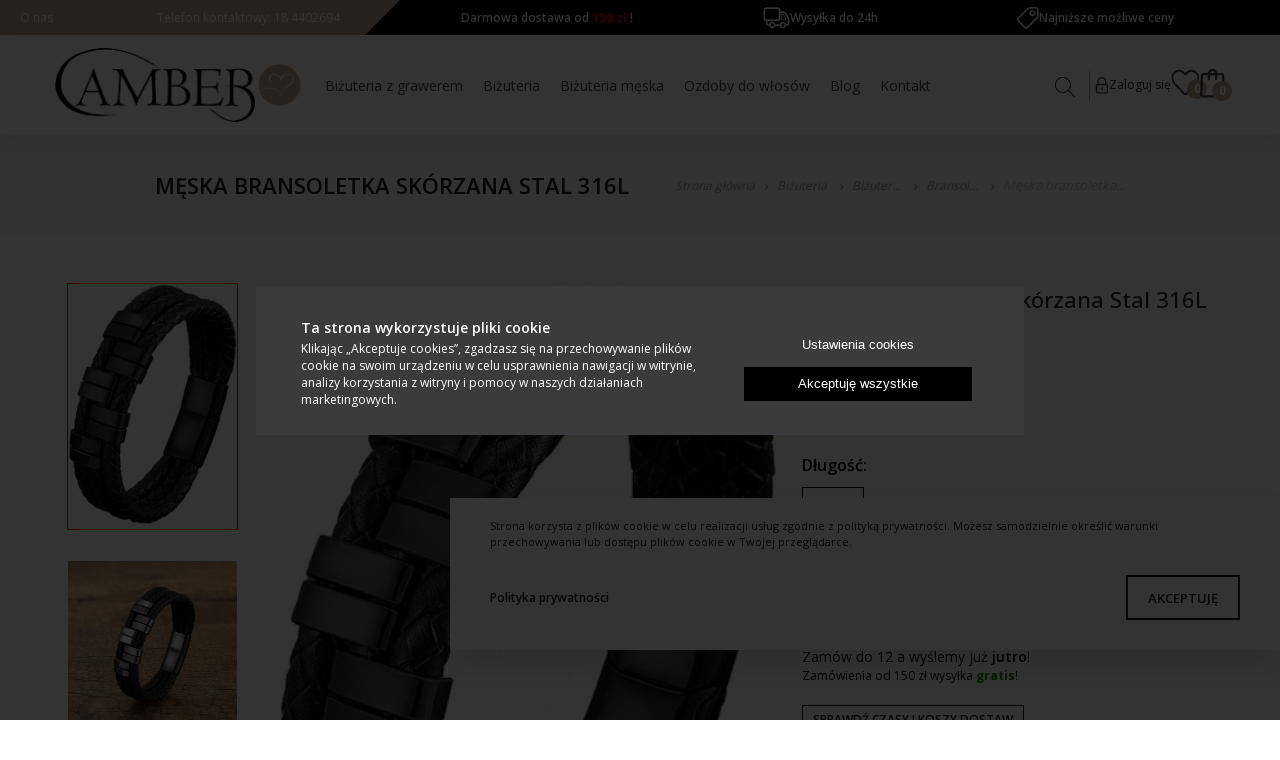

--- FILE ---
content_type: text/html; charset=UTF-8
request_url: https://amberhurt.pl/p/meska-bransoletka-skorzana-stal-316l-1/
body_size: 17566
content:
<!DOCTYPE html>
<html lang="pl-PL">

<head>
	<!--[if IE]><meta http-equiv="X-UA-Compatible" content="IE=edge"><![endif]-->
	<meta http-equiv="Content-Type" content="text/html; charset=utf-8" />
	<title>Męska bransoletka skórzana Stal 316L</title>
	<meta name="viewport" content="width=device-width, initial-scale=1.0, maximum-scale=5.0">
		<meta name="description" content="DM098b Bransoletka Cazz" />
		<meta name="SKYPE_TOOLBAR" content="SKYPE_TOOLBAR_PARSER_COMPATIBLE" />
	<meta name="facebook-domain-verification" content="e1ma6vufk0an8udx7upf9rvi6ycz6u" />
	<META name="ROBOTS" content="INDEX, FOLLOW">
	<meta name="theme-color" content="currentColor">

		<link rel="canonical" href="https://amberhurt.pl/p/meska-bransoletka-skorzana-stal-316l-1/" />
		<link rel="apple-touch-icon" href="/favicon.png?v=1">
	<link rel="shortcut icon" type="image/x-icon" href="/favicon.png?v=1" />

	<!--[if lt IE 9]>
		        <script src="/assets/js/plugin/html5shiv.js"></script>
		        <script src="/assets/js/plugin/respond.js"></script>
		        <![endif]-->
	<link rel="stylesheet" href="/assets/vendors/slick/slick.css" />

		<link rel="stylesheet" href="/assets/css/product_header.css?v=1.9.0"/>


		<meta name="ogtitle" property="og:title"
		content="Męska bransoletka skórzana Stal 316L" />
	<meta name="ogtype" property="og:type" content="product" />
	<meta property="og:site_name" content="amberhurt.pl" />
		<meta name="ogimage" property="og:image" content="https://amberhurt.pl/media/products/5983/images/19439/29-5.jpg" />
			<meta name="ogdesc" property="og:description" content="DM098b Bransoletka Cazz" />
				<!-- Google Tag Manager -->
<script>(function(w,d,s,l,i){w[l]=w[l]||[];w[l].push({'gtm.start':
new Date().getTime(),event:'gtm.js'});var f=d.getElementsByTagName(s)[0],
j=d.createElement(s),dl=l!='dataLayer'?'&l='+l:'';j.async=true;j.src=
'https://www.googletagmanager.com/gtm.js?id='+i+dl;f.parentNode.insertBefore(j,f);
})(window,document,'script','dataLayer','GTM-NDNGMGP');</script>
<!-- End Google Tag Manager -->

 <meta name="google-site-verification" content="RtwbS7GpDrKjG8crouYJjuyE7WNQCLZ_nJumMYIenvY" />
	</head>

<body>
		<!-- Google Tag Manager (noscript) -->
<noscript><iframe src="https://www.googletagmanager.com/ns.html?id=GTM-NDNGMGP"
height="0" width="0" style="display:none;visibility:hidden"></iframe></noscript>
<!-- End Google Tag Manager (noscript) -->
	
	<header >
	<div class="headerTop" >
		<div class="header-top-left-box">
			<ul>
									<li>
						<a class="" href="https://amberhurt.pl/o-nas/">
							O nas
						</a>
					</li>
								<li>
					Telefon kontaktowy:
					<a href="tel:18 4402694">&nbsp18 4402694</a>
				</li>
			</ul>
		</div>
		<div class="header-top-right-box">
			<div class="header-top-right-slider" id="header-top-right-slider">
															<div class="slide">
							<div class="info-box">
																									<a href="https://amberhurt.pl/dostawa/">Darmowa dostawa od <b>150 zł</b> !</a>
															</div>
						</div>
											<div class="slide">
							<div class="info-box">
																											<img src="/media/shopInfo/2/images/6/truck.webp?v=1640699596" alt="amberhurt" width="30" height="30">
																																		Wysyłka do 24h
															</div>
						</div>
											<div class="slide">
							<div class="info-box">
																											<img src="/media/shopInfo/3/images/5/price.webp?v=1640699559" alt="amberhurt" width="30" height="30">
																																		Najniższe możliwe ceny
															</div>
						</div>
												</div>

		</div>
	</div>
	<div class="headerBox" >
		<div class="container" >
			<div class="hamburger" id="hamburger" onclick="hamburgerOpen()">
				<span></span>
				<span></span>
				<span></span>
			</div>
			<div class="brand" >
				<a class="logo" href="https://amberhurt.pl/">
					<img class="img"  src="/assets/images/logo.webp?v=1" alt="amberhurt.pl"/>
					<img class="img2"  src="/assets/images/heart.webp?v=1" alt="amberhurt.pl"/>
				</a>
			</div>
							<div class="menu-box">
					<div class="row bottom-column">
						<nav class="">
							<div class="background-color">
								<ul class="mainMenu ">
																																																	<li class="mainList  withSubm  ">
																									<a class="mainLink " href="https://amberhurt.pl/bizuteria-z-grawerem/">
														Biżuteria z grawerem
													</a>
												
												
												
													<div class="megaMenu ">
														<div class="container">
															<div class="menu-content-placeholder">
																																	<div class="megaMenuCol  withSubm ">
																		
																																					<a class="titleLink" href=" https://amberhurt.pl/bizuteria-z-grawerem/stal-316l-grawer-na-bizuterii/">
																				Biżuteria damska
																			</a>
																		
																		
																																																							<div class="submenu">
																																									<a class="titleLink2" href=" https://amberhurt.pl/bizuteria-z-grawerem/stal-316l-grawer-na-bizuterii/bransoletki/">
																						Bransoletki z grawerem
																					</a>

																																									<a class="titleLink2" href=" https://amberhurt.pl/bizuteria-z-grawerem/stal-316l-grawer-na-bizuterii/naszyjniki/">
																						Naszyjniki z grawerem
																					</a>

																																									<a class="titleLink2" href=" https://amberhurt.pl/bizuteria-z-grawerem/stal-316l-grawer-na-bizuterii/pierscionki/">
																						Pierścionki z grawerem
																					</a>

																																							</div>

																																			</div>
																																	<div class="megaMenuCol  withSubm ">
																		
																																					<a class="titleLink" href=" https://amberhurt.pl/bizuteria-z-grawerem/bizuteria-meska/">
																				Biżuteria męska
																			</a>
																		
																		
																																																							<div class="submenu">
																																									<a class="titleLink2" href=" https://amberhurt.pl/bizuteria-z-grawerem/bizuteria-meska/bransolety/">
																						Bransoletki z grawerem
																					</a>

																																									<a class="titleLink2" href=" https://amberhurt.pl/bizuteria-z-grawerem/bizuteria-meska/naszyjniki/">
																						Nieśmiertelniki z grawerem
																					</a>

																																									<a class="titleLink2" href=" https://amberhurt.pl/bizuteria-z-grawerem/bizuteria-meska/lancuchy-na-reke/">
																						Łańcuchy na rękę z grawerem
																					</a>

																																							</div>

																																			</div>
																																	<div class="megaMenuCol  withSubm ">
																		
																																					<a class="titleLink" href=" https://amberhurt.pl/bizuteria-z-grawerem/bizuteria-dla-par/">
																				Biżuteria dla par
																			</a>
																		
																		
																																																							<div class="submenu">
																																									<a class="titleLink2" href=" https://amberhurt.pl/bizuteria-z-grawerem/bizuteria-dla-par/bransoletki/">
																						Bransoletki
																					</a>

																																							</div>

																																			</div>
																																	<div class="megaMenuCol  withSubm ">
																		
																																					<a class="titleLink" href=" https://amberhurt.pl/bizuteria-z-grawerem/pudelka-z-grawerem/">
																				Pudełka jubilerskie / akcesoria
																			</a>
																		
																		
																																																							<div class="submenu">
																																									<a class="titleLink2" href=" https://amberhurt.pl/bizuteria-z-grawerem/pudelka-z-grawerem/pudelka-jubilerskie/">
																						Pudełka jubilerskie / akcesoria
																					</a>

																																							</div>

																																			</div>
																																	<div class="megaMenuCol  withSubm ">
																		
																																					<a class="titleLink" href=" https://amberhurt.pl/bizuteria-z-grawerem/breloki-z-grawerem/">
																				Breloki z grawerem
																			</a>
																		
																		
																																																							<div class="submenu">
																																									<a class="titleLink2" href=" https://amberhurt.pl/bizuteria-z-grawerem/breloki-z-grawerem/breloki-z-grawerem/">
																						Breloki z grawerem
																					</a>

																																							</div>

																																			</div>
																
															</div>
																													</div>
													</div>
																							</li>
																																								<li class="mainList  withSubm  ">
																									<a class="mainLink " href="https://amberhurt.pl/bizuteria/">
														Biżuteria
													</a>
												
												
												
													<div class="megaMenu ">
														<div class="container">
															<div class="menu-content-placeholder">
																																	<div class="megaMenuCol  withSubm ">
																		
																																					<a class="titleLink" href=" https://amberhurt.pl/bizuteria/stal-chirurgiczna-nierdzewna/">
																				Stal Chirurgiczna
																			</a>
																		
																		
																																																							<div class="submenu">
																																									<a class="titleLink2" href=" https://amberhurt.pl/bizuteria/stal-chirurgiczna-nierdzewna/kolczyki-ze-stali-chirurgicznej/">
																						Kolczyki
																					</a>

																																									<a class="titleLink2" href=" https://amberhurt.pl/bizuteria/stal-chirurgiczna-nierdzewna/bransoletki/">
																						Bransoletki
																					</a>

																																									<a class="titleLink2" href=" https://amberhurt.pl/bizuteria/stal-chirurgiczna-nierdzewna/naszyjniki/">
																						Naszyjniki
																					</a>

																																									<a class="titleLink2" href=" https://amberhurt.pl/bizuteria/stal-chirurgiczna-nierdzewna/pierscionki/">
																						Pierścionki
																					</a>

																																									<a class="titleLink2" href=" https://amberhurt.pl/bizuteria/stal-chirurgiczna-nierdzewna/komplety/">
																						Komplety
																					</a>

																																							</div>

																																			</div>
																																	<div class="megaMenuCol  withSubm ">
																		
																																					<a class="titleLink" href=" https://amberhurt.pl/bizuteria/srebro-924/">
																				Srebro 925
																			</a>
																		
																		
																																																							<div class="submenu">
																																									<a class="titleLink2" href=" https://amberhurt.pl/bizuteria/srebro-924/kolczyki/">
																						Kolczyki 925
																					</a>

																																									<a class="titleLink2" href=" https://amberhurt.pl/bizuteria/srebro-924/bransoletki/">
																						Bransoletki 925
																					</a>

																																									<a class="titleLink2" href=" https://amberhurt.pl/bizuteria/srebro-924/naszyjniki/">
																						Naszyjniki 925
																					</a>

																																									<a class="titleLink2" href=" https://amberhurt.pl/bizuteria/srebro-924/charmsy/">
																						Charmsy 925
																					</a>

																																							</div>

																																			</div>
																																	<div class="megaMenuCol  withSubm ">
																		
																																					<a class="titleLink" href=" https://amberhurt.pl/bizuteria/bizuteria-meska/">
																				Biżuteria Męska
																			</a>
																		
																		
																																																							<div class="submenu">
																																									<a class="titleLink2" href=" https://amberhurt.pl/bizuteria/bizuteria-meska/meska-z-grawerem/">
																						Bransoletki
																					</a>

																																									<a class="titleLink2" href=" https://amberhurt.pl/bizuteria/bizuteria-meska/naszyjniki/">
																						Naszyjniki
																					</a>

																																									<a class="titleLink2" href=" https://amberhurt.pl/bizuteria/bizuteria-meska/lancuchy-na-szyje/">
																						Łańcuchy na szyję
																					</a>

																																									<a class="titleLink2" href=" https://amberhurt.pl/bizuteria/bizuteria-meska/kolczyki/">
																						Kolczyki
																					</a>

																																									<a class="titleLink2" href=" https://amberhurt.pl/bizuteria/bizuteria-meska/sygnety-obraczki/">
																						Sygnety/Obrączki
																					</a>

																																							</div>

																																			</div>
																																	<div class="megaMenuCol  withSubm ">
																		
																																					<a class="titleLink" href=" https://amberhurt.pl/bizuteria/bizuteria-z-miedzi/">
																				Biżuteria z Miedzi
																			</a>
																		
																		
																																																							<div class="submenu">
																																									<a class="titleLink2" href=" https://amberhurt.pl/bizuteria/bizuteria-z-miedzi/kolczyki/">
																						Kolczyki
																					</a>

																																									<a class="titleLink2" href=" https://amberhurt.pl/bizuteria/bizuteria-z-miedzi/bransoletki/">
																						Bransoletki
																					</a>

																																									<a class="titleLink2" href=" https://amberhurt.pl/bizuteria/bizuteria-z-miedzi/naszyjniki/">
																						Naszyjniki
																					</a>

																																							</div>

																																			</div>
																																	<div class="megaMenuCol  withSubm ">
																		
																																					<a class="titleLink" href=" https://amberhurt.pl/bizuteria/bizuteria-wizytowa/">
																				Biżuteria Wizytowa
																			</a>
																		
																		
																																																							<div class="submenu">
																																									<a class="titleLink2" href=" https://amberhurt.pl/bizuteria/bizuteria-wizytowa/kolczyki/">
																						Kolczyki
																					</a>

																																									<a class="titleLink2" href=" https://amberhurt.pl/bizuteria/bizuteria-wizytowa/bransoletki/">
																						Bransoletki
																					</a>

																																									<a class="titleLink2" href=" https://amberhurt.pl/bizuteria/bizuteria-wizytowa/naszyjniki/">
																						Naszyjniki
																					</a>

																																									<a class="titleLink2" href=" https://amberhurt.pl/bizuteria/bizuteria-wizytowa/komplety/">
																						Komplety
																					</a>

																																							</div>

																																			</div>
																																	<div class="megaMenuCol  withSubm ">
																		
																																					<a class="titleLink" href=" https://amberhurt.pl/bizuteria/sztuczna-bizuteria/">
																				Biżuteria Modowa
																			</a>
																		
																		
																																																							<div class="submenu">
																																									<a class="titleLink2" href=" https://amberhurt.pl/bizuteria/sztuczna-bizuteria/kolczyki/">
																						Kolczyki
																					</a>

																																									<a class="titleLink2" href=" https://amberhurt.pl/bizuteria/sztuczna-bizuteria/kolczyki-na-paletkach/">
																						Kolczyki na paletkach
																					</a>

																																									<a class="titleLink2" href=" https://amberhurt.pl/bizuteria/sztuczna-bizuteria/bransoletki/">
																						Bransoletki
																					</a>

																																									<a class="titleLink2" href=" https://amberhurt.pl/bizuteria/sztuczna-bizuteria/naszyjniki/">
																						Naszyjniki
																					</a>

																																									<a class="titleLink2" href=" https://amberhurt.pl/bizuteria/sztuczna-bizuteria/komplety/">
																						Komplety
																					</a>

																																									<a class="titleLink2" href=" https://amberhurt.pl/bizuteria/sztuczna-bizuteria/pierscionki/">
																						Pierścionki
																					</a>

																																							</div>

																																			</div>
																																	<div class="megaMenuCol  withSubm ">
																		
																																					<a class="titleLink" href=" https://amberhurt.pl/bizuteria/bizuteria-dla-par/">
																				Biżuteria dla Par
																			</a>
																		
																		
																																																							<div class="submenu">
																																									<a class="titleLink2" href=" https://amberhurt.pl/bizuteria/bizuteria-dla-par/bransoletki/">
																						Bransoletki
																					</a>

																																									<a class="titleLink2" href=" https://amberhurt.pl/bizuteria/bizuteria-dla-par/naszyjniki/">
																						Naszyjniki
																					</a>

																																							</div>

																																			</div>
																																	<div class="megaMenuCol  withSubm ">
																		
																																					<a class="titleLink" href=" https://amberhurt.pl/bizuteria/bizuteria-modulowa/">
																				Biżuteria Modułowa
																			</a>
																		
																		
																																																							<div class="submenu">
																																									<a class="titleLink2" href=" https://amberhurt.pl/bizuteria/bizuteria-modulowa/bransoletki/">
																						Bransoletki
																					</a>

																																									<a class="titleLink2" href=" https://amberhurt.pl/bizuteria/bizuteria-modulowa/zawieszki-charmsy/">
																						Zawieszki/Charmsy
																					</a>

																																							</div>

																																			</div>
																																	<div class="megaMenuCol  withSubm ">
																		
																																					<a class="titleLink" href=" https://amberhurt.pl/bizuteria/bizuteria-sorenson/">
																				Biżuteria Sorenson
																			</a>
																		
																		
																																																							<div class="submenu">
																																									<a class="titleLink2" href=" https://amberhurt.pl/bizuteria/bizuteria-sorenson/naszyjniki/">
																						Naszyjniki
																					</a>

																																							</div>

																																			</div>
																																	<div class="megaMenuCol  withSubm ">
																		
																																					<a class="titleLink" href=" https://amberhurt.pl/bizuteria/pudelka-opakowania-ozdobne/">
																				Pudełka/Opakowania Ozdobne
																			</a>
																		
																		
																																																							<div class="submenu">
																																									<a class="titleLink2" href=" https://amberhurt.pl/bizuteria/pudelka-opakowania-ozdobne/bez-graweru/">
																						bez graweru
																					</a>

																																							</div>

																																			</div>
																
															</div>
																													</div>
													</div>
																							</li>
																																								<li class="mainList  withSubm  ">
																									<a class="mainLink " href="https://amberhurt.pl/bizuteria-meska/">
														Biżuteria męska
													</a>
												
												
												
													<div class="megaMenu ">
														<div class="container">
															<div class="menu-content-placeholder">
																																	<div class="megaMenuCol  withSubm ">
																		
																																					<a class="titleLink" href=" https://amberhurt.pl/bizuteria-meska/bizuteria-bez-grawerunku/">
																				Biżuteria bez grawerunku
																			</a>
																		
																		
																																																							<div class="submenu">
																																									<a class="titleLink2" href=" https://amberhurt.pl/bizuteria-meska/bizuteria-bez-grawerunku/bransoletka/">
																						Bransoletki
																					</a>

																																									<a class="titleLink2" href=" https://amberhurt.pl/bizuteria-meska/bizuteria-bez-grawerunku/naszyjniki/">
																						Naszyjniki
																					</a>

																																									<a class="titleLink2" href=" https://amberhurt.pl/bizuteria-meska/bizuteria-bez-grawerunku/kolczyki/">
																						Kolczyki
																					</a>

																																									<a class="titleLink2" href=" https://amberhurt.pl/bizuteria-meska/bizuteria-bez-grawerunku/sygnety-obraczki/">
																						Sygnety/Obrączki
																					</a>

																																									<a class="titleLink2" href=" https://amberhurt.pl/bizuteria-meska/bizuteria-bez-grawerunku/lancuchy-na-reke/">
																						Łańcuchy na rękę
																					</a>

																																									<a class="titleLink2" href=" https://amberhurt.pl/bizuteria-meska/bizuteria-bez-grawerunku/lancuchy-na-szyje/">
																						Łańcuchy na szyję
																					</a>

																																							</div>

																																			</div>
																																	<div class="megaMenuCol  withSubm ">
																		
																																					<a class="titleLink" href=" https://amberhurt.pl/bizuteria-meska/bizuteria-z-grawerem/">
																				Biżuteria z grawerem
																			</a>
																		
																		
																																																							<div class="submenu">
																																									<a class="titleLink2" href=" https://amberhurt.pl/bizuteria-meska/bizuteria-z-grawerem/bransolety/">
																						Bransoletki
																					</a>

																																									<a class="titleLink2" href=" https://amberhurt.pl/bizuteria-meska/bizuteria-z-grawerem/naszyjniki/">
																						Naszyjniki
																					</a>

																																									<a class="titleLink2" href=" https://amberhurt.pl/bizuteria-meska/bizuteria-z-grawerem/lancuchy-na-reke/">
																						Łańcuchy na rękę
																					</a>

																																							</div>

																																			</div>
																
															</div>
																													</div>
													</div>
																							</li>
																																								<li class="mainList  withSubm  ">
																									<a class="mainLink " href="https://amberhurt.pl/ozdoby-do-wlosow/">
														Ozdoby do włosów
													</a>
												
												
												
													<div class="megaMenu ">
														<div class="container">
															<div class="menu-content-placeholder">
																																	<div class="megaMenuCol ">
																		
																																					<a class="titleLink" href=" https://amberhurt.pl/ozdoby-do-wlosow/gumki/">
																				Gumki
																			</a>
																		
																		
																																																					</div>
																																	<div class="megaMenuCol ">
																		
																																					<a class="titleLink" href=" https://amberhurt.pl/ozdoby-do-wlosow/opaski/">
																				Opaski
																			</a>
																		
																		
																																																					</div>
																																	<div class="megaMenuCol ">
																		
																																					<a class="titleLink" href=" https://amberhurt.pl/ozdoby-do-wlosow/spinki/">
																				Spinki
																			</a>
																		
																		
																																																					</div>
																
															</div>
																													</div>
													</div>
																							</li>
																																																																																																																																																																<li class="mainList ">
											<a class="mainLink " href="https://amberhurt.pl/blog/">Blog</a>
										</li>
																																					<li class="mainList ">
											<a class="mainLink " href="https://amberhurt.pl/kontakt/">
												Kontakt
											</a>
										</li>
																	</ul>
							</div>
						</nav>
						<div class="shopLinks">

														<div class="search-and-account">
								<a href="javascript:void(0)" class="searchLink" onclick="searchBox()">
									<svg width="24" height="24" xmlns="http://www.w3.org/2000/svg" fill-rule="evenodd" clip-rule="evenodd" viewbox="0 0 24 24">
										<path d="M15.853 16.56c-1.683 1.517-3.911 2.44-6.353 2.44-5.243 0-9.5-4.257-9.5-9.5s4.257-9.5 9.5-9.5 9.5 4.257 9.5 9.5c0 2.442-.923 4.67-2.44 6.353l7.44 7.44-.707.707-7.44-7.44zm-6.353-15.56c4.691 0 8.5 3.809 8.5 8.5s-3.809 8.5-8.5 8.5-8.5-3.809-8.5-8.5 3.809-8.5 8.5-8.5z"/>
									</svg>
								</a>
								<div class="account">

																			<a rel="nofollow" href="https://amberhurt.pl/logowanie/" class="">
											<svg xmlns="http://www.w3.org/2000/svg" xmlns:xlink="http://www.w3.org/1999/xlink" width="14px" height="17px">
												<path fill-rule="evenodd" fill="rgb(67, 67, 67)" d="M11.447,16.498 L2.451,16.498 C1.572,16.498 0.850,15.783 0.850,14.904 L0.850,7.504 C0.850,7.151 1.142,6.872 1.494,6.872 L2.511,6.872 L2.511,4.425 C2.511,1.977 4.498,-0.014 6.943,-0.014 C9.388,-0.014 11.375,1.977 11.375,4.422 L11.375,6.872 L12.404,6.872 C12.756,6.872 13.036,7.151 13.036,7.504 L13.036,14.904 C13.036,15.783 12.326,16.498 11.447,16.498 ZM10.101,4.422 C10.101,2.680 8.685,1.262 6.943,1.262 C5.202,1.262 3.786,2.681 3.786,4.425 L3.786,6.872 L10.101,6.872 L10.101,4.422 ZM11.762,8.146 L2.125,8.146 L2.125,14.904 C2.125,15.080 2.275,15.224 2.451,15.224 L11.447,15.224 C11.623,15.224 11.762,15.080 11.762,14.904 L11.762,8.146 ZM6.943,13.596 C6.591,13.596 6.306,13.311 6.306,12.958 L6.306,10.661 C6.306,10.309 6.591,10.024 6.943,10.024 C7.296,10.024 7.581,10.309 7.581,10.661 L7.581,12.958 C7.581,13.311 7.296,13.596 6.943,13.596 Z"/>
											</svg>

											<span>Zaloguj się</span>
										</a>
									
								</div>
							</div>
															<div class="shopLinksBlock">
									<a href="https://amberhurt.pl/moje-obserwowane/" class="headIcon">
										<svg xmlns="http://www.w3.org/2000/svg" xmlns:xlink="http://www.w3.org/1999/xlink" width="29px" height="27px" viewbox="0 0 29 27 ">
											<path fill-rule="evenodd" fill="rgb(67, 67, 67)" d="M14.296,26.214 C13.560,26.216 12.852,25.900 12.332,25.335 L2.831,15.035 C1.315,13.373 0.477,11.122 0.506,8.785 C0.537,4.334 3.890,0.751 7.996,0.784 C8.002,0.784 8.008,0.784 8.015,0.784 C10.026,0.763 11.959,1.625 13.374,3.175 L14.296,4.175 L15.053,3.354 L15.053,3.354 C17.754,0.349 22.088,-0.031 25.199,2.465 C28.529,5.245 29.149,10.424 26.585,14.034 C26.388,14.312 26.174,14.576 25.946,14.825 L16.261,25.335 C15.740,25.900 15.033,26.216 14.296,26.214 ZM7.978,2.774 C6.512,2.773 5.103,3.389 4.048,4.494 C2.963,5.627 2.350,7.191 2.351,8.825 C2.335,10.621 2.983,12.350 4.150,13.625 L13.651,23.924 C14.009,24.317 14.593,24.319 14.955,23.930 C14.957,23.928 14.959,23.926 14.960,23.924 L24.655,13.404 C25.806,12.130 26.400,10.383 26.287,8.604 C26.188,6.806 25.369,5.145 24.046,4.055 C21.673,2.157 18.370,2.461 16.326,4.764 L14.951,6.295 C14.592,6.687 14.008,6.689 13.647,6.300 C13.645,6.298 13.643,6.296 13.641,6.295 L12.073,4.594 C10.993,3.434 9.536,2.780 8.015,2.774 L7.978,2.774 Z"/>
										</svg>
										<div class="amount" id="favAmount">0</div>
									</a>

									<div id="cartHolder" class="headIcon">
										

	<a href="javascript:void(0)"
		class="" onclick="showCart2();">
		<svg xmlns="http://www.w3.org/2000/svg" xmlns:xlink="http://www.w3.org/1999/xlink" width="25px"
			height="30px" viewbox="0 0 25 30">
			<path fill-rule="evenodd" fill="rgb(67, 67, 67)"
				d="M24.967,26.741 L24.117,7.550 C24.102,6.134 22.939,4.985 21.511,4.985 L17.191,4.985 C16.841,2.723 14.866,0.943 12.489,0.943 C10.111,0.943 8.136,2.723 7.785,4.985 L3.471,4.985 C2.044,4.985 0.881,6.134 0.866,7.551 L0.017,26.740 C0.016,26.757 0.016,26.774 0.016,26.790 C0.016,28.223 1.185,29.388 2.622,29.388 L22.362,29.388 C23.799,29.388 24.968,28.223 24.968,26.790 C24.968,26.774 24.968,26.758 24.967,26.741 ZM12.489,3.157 C13.640,3.157 14.615,3.929 14.928,4.985 L10.049,4.985 C10.362,3.929 11.337,3.157 12.489,3.157 ZM22.362,27.178 L2.622,27.178 C2.407,27.178 2.238,27.016 2.229,26.808 L3.078,7.629 C3.079,7.613 3.079,7.593 3.079,7.577 C3.079,7.365 3.251,7.195 3.471,7.195 L7.721,7.195 L7.721,11.240 C7.721,11.851 8.215,12.346 8.826,12.346 C9.437,12.346 9.931,11.851 9.931,11.240 L9.931,7.195 L15.023,7.195 L15.023,11.240 C15.023,11.851 15.517,12.346 16.129,12.346 C16.740,12.346 17.234,11.851 17.234,11.240 L17.234,7.195 L21.511,7.195 C21.731,7.195 21.904,7.365 21.904,7.577 C21.904,7.593 21.904,7.611 21.905,7.627 L22.754,26.808 C22.746,27.016 22.576,27.178 22.362,27.178 Z" />
		</svg>
		<div class="amount">0</div>

	</a>

	
<div class="cartPreview trigger-content">

	<div class="cartPreviewBox">
		<div id="miniCartLoader" class="loader"></div>
		<div class="cart-header-box">
			<h3>Twój koszyk</h3>
			<svg onclick="hideCart2();" id="closeCartButton" xmlns="http://www.w3.org/2000/svg" xmlns:xlink="http://www.w3.org/1999/xlink"
				width="21px" height="21px">
				<path fill-rule="evenodd" fill="rgb(196, 37, 37)"
					d="M11.293,10.320 L20.134,19.162 C20.441,19.467 20.443,19.962 20.139,20.269 C20.137,20.271 20.136,20.272 20.134,20.274 C19.987,20.421 19.787,20.503 19.578,20.501 C19.370,20.503 19.170,20.421 19.022,20.274 L10.181,11.432 L1.339,20.274 C1.191,20.421 0.991,20.503 0.783,20.501 C0.575,20.503 0.375,20.421 0.227,20.274 C-0.080,19.969 -0.082,19.473 0.222,19.167 C0.224,19.165 0.225,19.163 0.227,19.162 L9.069,10.320 L0.227,1.478 C-0.080,1.171 -0.080,0.674 0.227,0.367 C0.534,0.059 1.032,0.059 1.339,0.367 L10.181,9.208 L19.022,0.367 C19.329,0.059 19.827,0.059 20.134,0.367 C20.441,0.674 20.441,1.171 20.134,1.478 L11.293,10.320 Z" />
			</svg>
		</div>
		<div class="cartPreviewSliderBox">

						<div id="miniCartSlider" class="slick-slider ">
				

			</div>
			
						<div class="emptyCart">
				<svg xmlns="http://www.w3.org/2000/svg" xmlns:xlink="http://www.w3.org/1999/xlink" width="65px"
					height="75px">
					<path fill-rule="evenodd" fill="rgb(149, 149, 149)"
						d="M64.963,67.527 L62.754,17.625 C62.715,13.943 59.690,10.953 55.977,10.953 L44.745,10.953 C43.834,5.073 38.698,0.445 32.517,0.445 C26.335,0.445 21.198,5.073 20.286,10.953 L9.069,10.953 C5.358,10.953 2.334,13.943 2.295,17.625 L0.087,67.525 C0.085,67.569 0.084,67.611 0.084,67.653 C0.084,71.380 3.124,74.411 6.860,74.411 L58.190,74.411 C61.927,74.411 64.966,71.380 64.966,67.654 C64.966,67.611 64.966,67.570 64.963,67.527 ZM32.517,6.201 C35.512,6.201 38.046,8.210 38.859,10.953 L26.172,10.953 C26.986,8.210 29.522,6.201 32.517,6.201 ZM58.190,68.661 L6.860,68.661 C6.303,68.661 5.862,68.241 5.840,67.701 L8.047,17.830 C8.049,17.788 8.050,17.737 8.050,17.696 C8.050,17.144 8.498,16.703 9.069,16.703 L20.118,16.703 L20.118,27.219 C20.118,28.808 21.404,30.097 22.993,30.097 C24.582,30.097 25.867,28.808 25.867,27.219 L25.867,16.703 L39.107,16.703 L39.107,27.219 C39.107,28.808 40.393,30.097 41.982,30.097 C43.571,30.097 44.856,28.808 44.856,27.219 L44.856,16.703 L55.977,16.703 C56.550,16.703 56.999,17.143 56.999,17.695 C56.999,17.737 57.000,17.784 57.002,17.826 L59.210,67.699 C59.188,68.240 58.748,68.661 58.190,68.661 Z" />
				</svg>
				<p class="desc">Twój koszyk jest pusty</p>
			</div>

			
						<div class="cartPreviewFotter">
				<a rel="noindex, nofollow" href="javascript:void(0)" onclick="hideCart2();" class="btn border">Kontynuuj zakupy</a>

			</div>


		</div>


	</div>


</div>

									</div>
								</div>
													</div>
					</div>
				</div>
					</div>
	</div>
</header>
		<div itemscope itemtype="https://schema.org/Product">
		<div style="display:none">
			<div itemprop="sku">UB301</div>
			<div itemprop="brand">amberhurt.pl</div>
			<div itemprop="url">
									https://amberhurt.pl/p/meska-bransoletka-skorzana-stal-316l-1/
							</div>
			<div class="productData" data-data='{
				                "item_id": "UB301",
				                "item_name": "Męska bransoletka skórzana Stal 316L",
				                "affiliation": "Amber Jakub Orlecki",
				                "currency": "PLN",
				                "productCategories": "Biżuteria |Biżuteria męska |Biżuteria Męska |Bransoletki |Biżuteria bez grawerunku |Bransoletki"}'></div>
		</div>

		<section class="pageHeader category colorBg ">
			<div class="container1370">
				<div class="content">
					<h1 class="pageHeader-page-title" id="categoryH1">
						Męska bransoletka skórzana Stal 316L
					</h1>
					<div class="breadcrumbs ">
						<a href="https://amberhurt.pl/">
							Strona główna</a>
													<a title="Biżuteria" href="https://amberhurt.pl/bizuteria/">
																	Biżuteria
															</a>

															<a title="Biżuteria Męska" href="https://amberhurt.pl/bizuteria/bizuteria-meska/">
																			Biżuter...
																	</a>

																	<a title="Bransoletki" href="https://amberhurt.pl/bizuteria/bizuteria-meska/meska-z-grawerem/">
																					Bransol...
																			</a>

																																				<h2>
															Męska bransoletka...
													</h2>
					</div>
				</div>
			</div>
		</section>

		<section class="productDetail">
			<div class="container1370">
				<div class="images-block">
											<div class="thumbnails">
							<div class="thumbnails-slider" id="thumbnails-slider">
																	<img data-mylazy=true data-src=/media/products/5983/images/19439/preview/29-5.webp?v=1706000332 src=/assets/images/spinner2.svg class="thumbSlide" onclick="slickGoTo(0)" data-loop="0" alt="29-5.jpg" data-link="5"/>
																	<img data-mylazy=true data-src=/media/products/5983/images/19440/preview/29-6.webp?v=1706000333 src=/assets/images/spinner2.svg class="thumbSlide" onclick="slickGoTo(1)" data-loop="1" alt="29-6.jpg" data-link="6"/>
															</div>
							<div class="thumbnails-arrows">
								<button id='productDetailPrev' class="slick-prev slick-arrow" aria-label="Prev">
									<svg xmlns="http://www.w3.org/2000/svg" xmlns:xlink="http://www.w3.org/1999/xlink" width="21px" height="32px">
										<path fill-rule="evenodd" fill="rgb(0, 0, 0)" d="M20.994,10.320 L20.160,11.139 L11.089,2.230 L11.089,31.535 L9.910,31.535 L9.910,2.228 L0.840,11.139 L0.005,10.320 L10.499,0.011 L20.994,10.320 Z"/>
									</svg>
								</button>
								<button id='productDetailNext' class="slick-next slick-arrow" aria-label="Next">
									<svg xmlns="http://www.w3.org/2000/svg" xmlns:xlink="http://www.w3.org/1999/xlink" width="21px" height="32px">
										<path fill-rule="evenodd" fill="rgb(0, 0, 0)" d="M20.994,21.678 L20.160,20.859 L11.089,29.768 L11.089,0.462 L9.910,0.462 L9.910,29.770 L0.840,20.859 L0.005,21.678 L10.499,31.987 L20.994,21.678 Z"/>
									</svg>
								</button>
							</div>
						</div>
																<div class="big-images">
							<div class="" id="big-images-slider">
																	<div>
										<a data-fancybox="images-gallery" href="/media/products/5983/images/19439/org/29-5.jpg?v=1706000332">
											<img  itemprop="image" src="/media/products/5983/images/19439/preview/29-5.webp?v=1706000332"  alt="29-5.jpg" data-link="5"/>
										</a>
									</div>
																	<div>
										<a data-fancybox="images-gallery" href="/media/products/5983/images/19440/org/29-6.jpg?v=1706000333">
											<img  data-mylazy=true data-src=/media/products/5983/images/19440/preview/29-6.webp?v=1706000333 src=/assets/images/spinner2.svg  alt="29-6.jpg" data-link="6"/>
										</a>
									</div>
															</div>
						</div>
									</div>
				<div class="description-block">
					<h1 class="product-name info-title" itemprop="name">Męska bransoletka skórzana Stal 316L</h1>
					<div class="stars">
													<p class="text">
								<span>Kod produktu:</span>
								<b>UB301</b>
							</p>
												<div class="stars-container" onclick="scrollToOpinion();">
							<svg data-rating="1" class="star-icon  active" x="0px" y="0px" xmlns="http://www.w3.org/2000/svg" xmlns:xlink="http://www.w3.org/1999/xlink" width="15px" height="14px" viewbox="0 0 15 14">
								<path fill-rule="evenodd" fill="rgb(204, 204, 204)" d="M11.496,13.786 L10.336,8.793 L14.203,5.418 L9.105,4.997 L7.102,0.286 L5.098,4.997 L0.000,5.418 L3.867,8.793 L2.707,13.786 L7.102,11.149 L11.496,13.786 Z"/>
							</svg>
							<svg data-rating="2" class="star-icon  active" x="0px" y="0px" xmlns="http://www.w3.org/2000/svg" xmlns:xlink="http://www.w3.org/1999/xlink" width="15px" height="14px" viewbox="0 0 15 14">
								<path fill-rule="evenodd" fill="rgb(204, 204, 204)" d="M11.496,13.786 L10.336,8.793 L14.203,5.418 L9.105,4.997 L7.102,0.286 L5.098,4.997 L0.000,5.418 L3.867,8.793 L2.707,13.786 L7.102,11.149 L11.496,13.786 Z"/>
							</svg>
							<svg data-rating="3" class="star-icon  active" x="0px" y="0px" xmlns="http://www.w3.org/2000/svg" xmlns:xlink="http://www.w3.org/1999/xlink" width="15px" height="14px" viewbox="0 0 15 14">
								<path fill-rule="evenodd" fill="rgb(204, 204, 204)" d="M11.496,13.786 L10.336,8.793 L14.203,5.418 L9.105,4.997 L7.102,0.286 L5.098,4.997 L0.000,5.418 L3.867,8.793 L2.707,13.786 L7.102,11.149 L11.496,13.786 Z"/>
							</svg>
							<svg data-rating="4" class="star-icon  active" x="0px" y="0px" xmlns="http://www.w3.org/2000/svg" xmlns:xlink="http://www.w3.org/1999/xlink" width="15px" height="14px" viewbox="0 0 15 14">
								<path fill-rule="evenodd" fill="rgb(204, 204, 204)" d="M11.496,13.786 L10.336,8.793 L14.203,5.418 L9.105,4.997 L7.102,0.286 L5.098,4.997 L0.000,5.418 L3.867,8.793 L2.707,13.786 L7.102,11.149 L11.496,13.786 Z"/>
							</svg>
							<svg data-rating="5" class="star-icon  active" x="0px" y="0px" xmlns="http://www.w3.org/2000/svg" xmlns:xlink="http://www.w3.org/1999/xlink" width="15px" height="14px" viewbox="0 0 15 14">
								<path fill-rule="evenodd" fill="rgb(204, 204, 204)" d="M11.496,13.786 L10.336,8.793 L14.203,5.418 L9.105,4.997 L7.102,0.286 L5.098,4.997 L0.000,5.418 L3.867,8.793 L2.707,13.786 L7.102,11.149 L11.496,13.786 Z"/>
							</svg>
						</div>
											</div>

					<div class="prices" itemprop="offers" itemscope="" itemtype="https://schema.org/Offer">
												
																																				
							<input type="hidden" id="discount" value="0"/>

							<div class="">
								<div class="priceBlock" id="priceBlock6184" >
																																								<span class="current attrPriceChange" data-price="48.90">
												48,90
												zł</span>
																											</div>
							</div>
													
							<input type="hidden" id="discount" value="0"/>

							<div class="">
								<div class="priceBlock" id="priceBlock6186"  style="display:none" >
																																								<span class="current attrPriceChange" data-price="48.90">
												48,90
												zł</span>
																											</div>
							</div>
						
						<meta itemprop="priceCurrency" content="PLN">

													<span style="display:none" itemprop="price">48.90</span>
							<link itemprop="availability" href="https://schema.org/InStock">

						
						<span class="fav-button-container " onclick="tofav('https://amberhurt.pl/toFav/',this,5983)">
							<a href="javascript:void(0);" class="fav-button">
								<svg xmlns="http://www.w3.org/2000/svg" xmlns:xlink="http://www.w3.org/1999/xlink" width="37px" height="35px">
									<path fill-rule="evenodd" stroke-width="2px" stroke="rgb(165,165,165)" fill-opacity="0" fill="rgb(165,165,165)" d="M18.577,29.211 L16.677,27.488 C9.930,21.362 5.475,17.320 5.475,12.374 C5.475,8.332 8.639,5.168 12.681,5.168 C14.961,5.168 17.149,6.230 18.577,7.900 C20.005,6.230 22.193,5.168 24.473,5.168 C28.515,5.168 31.679,8.332 31.679,12.374 C31.679,17.320 27.225,21.362 20.477,27.488 L18.577,29.211 Z"></path>
								</svg>
							</a>
						</span>
					</div>

											<div class="filters-box">
							<p>✅ 100% Stal 316L</p><p>✅ Produkt wysokiej jakości</p>
						</div>
					
                    <form class=" addCartForm" id="addCartForm" data-id="5983" method="POST" action="/cart/addToCart/">
													<div class="detailOptionsBlock">
                                <input type="hidden" id="detailsLength" value="2">
								<div class="choose-attribute">
                                	<h3 class="attr-title">Długość:</h3>
								</div>
                                <div class="detailOptions">
                                                                                                                        <a onclick="setDetails(this)" class="detailOption option " data-id="6184" data-max="277" href="javascript:void(0)">
                                                21 cm
                                            </a>
                                                                                                                                                                                        </div>
                        	</div>
												<div class="shopAttributes">
													</div>

                        
                        


                        
                            
                                                                    <input id="detailId" name="detail" type="hidden" value="0"/>
                                    <input id="detailPrice" name="detailPrice" type="hidden" value="0"/>
                                

                                
                                <div class="modal" id="make-it-personal-steps">
                                    <div class="modal-body big">
                                        <div class="modal-header">
                                            <h3 class="title">Personalizuj produkt</h3>
                                            <a href="javascript:void(0)" class="close" onclick="closeModal()"></a>
                                        </div>
                                        <div class="modal-content">
                                            <div class="text">
                                                <div class="steps step0">
                                                    <div class="text-content-steps">
                                                        
                                                    </div>

                                                    <div class="btnsBlock">
                                                        <a href="javascript:void(0)" onclick="closeModal()" class="btn no-border">Anuluj</a>
                                                        <a href="javascript:void(0)" onclick="goToNextStep();" class="btn border">Rozpocznij</a>
                                                    </div>

                                                </div>
                                                <div class="steps step1 hidden">

                                                                                                        <div class="btnsBlock">
                                                        <a href="javascript:void(0)" onclick="goToPrevStep()" class="btn no-border">Wstecz</a>
                                                        <a href="javascript:void(0)" onclick="goToNextStep();" class="btn border">Dalej</a>
                                                    </div>

                                                </div>
                                                <div class="steps step2 hidden">
                                                                                                        <div class="btnsBlock">
                                                        <a href="javascript:void(0)" onclick="goToPrevStep();" class="btn no-border">Wstecz</a>
                                                        <a href="javascript:void(0)" onclick="goToNextStep();" class="btn border">Dalej</a>
                                                    </div>
                                                </div>
                                                <div class="steps step3 hidden">
                                                                                                        <div class="selected-values">
                                                        <b>Zaznaczone numery obrazków:</b>
                                                        <span id="selected-attributes">-</span>
                                                    </div>
                                                    <div class="btnsBlock">
                                                        <a href="javascript:void(0)" onclick="goToPrevStep();" class="btn no-border">Wstecz</a>
                                                        <a href="javascript:void(0)" onclick="goToNextStep();" class="btn border">Dalej</a>
                                                    </div>
                                                </div>
                                                <div class="steps step4 hidden">
                                                                                                        <div class="btnsBlock">
                                                        <a href="javascript:void(0)" onclick="goToPrevStep();" class="btn no-border">Wstecz</a>
                                                        <a href="javascript:void(0)" onclick="saveAttrValue(9);  withGrawer(); openModal('relatedAddonsPersonal',1);" class="btn border">Dodaj do koszyka z grawerem</a>
                                                    </div>
                                                </div>
                                            </div>
                                        </div>
                                    </div>
                                </div>

                                <div class="buttons-block">
                                    <div class="input-number-container ">
                                        <div class="changeAmount changeAmount-minus disabled">
                                            <svg xmlns="http://www.w3.org/2000/svg" xmlns:xlink="http://www.w3.org/1999/xlink" width="12px" height="2px">
                                                <path fill-rule="evenodd" fill="rgb(0, 0, 0)" d="M11.311,2.002 L11.311,0.252 L0.811,0.252 L0.811,2.002 L11.311,2.002 Z"/>
                                            </svg>
                                        </div>
                                        <input type="number" name="amount" id="amount" min="1" value="1" onkeyup="checkAmount(this)" max="277" required>
                                        <div class="changeAmount changeAmount-plus ">
                                            <svg xmlns="http://www.w3.org/2000/svg" xmlns:xlink="http://www.w3.org/1999/xlink" width="11px" height="12px">
                                                <path fill-rule="evenodd" fill="rgb(0, 0, 0)" d="M6.186,5.307 L6.186,0.932 L4.436,0.932 L4.436,5.307 L0.061,5.307 L0.061,7.057 L4.436,7.057 L4.436,11.432 L6.186,11.432 L6.186,7.057 L10.561,7.057 L10.561,5.307 L6.186,5.307 Z"/>
                                            </svg>
                                        </div>
                                    </div>
                                    <div class="buttons">
									
																														
										
										                                                                                            <button onclick="withGrawer()" class="btn border black">Dodaj do koszyka</button>
                                            
                                        
                                        <div class="modal" id="without-grawer">
                                            <div class="modal-body">
                                                <div class="modal-header">
                                                    <h3 class="title">Informacja</h3>
                                                    <a href="javascript:void(0)" class="close" onclick="closeModal()"></a>
                                                </div>
                                                <div class="modal-content">
                                                    <div class="text">
                                                        <p>
                                                            Do tego produktu możliwe jest wykonanie darmowej personalizacji - graweru. Czy jesteś pewien, że chcesz dodać ten produkt do koszyka bez graweru?
                                                        </p>
                                                        <br>
                                                    </div>

                                                    <div class="btnsBlock">
                                                        <a href="javascript:void(0)" onclick="closeModal(); openModal('make-it-personal-steps',1)" class="btn no-border">Dodaj grawer</a>
														 															<a href="javascript:void(0)" onclick="closeModal(); checkRelatedAddonsAmountPersolal();" class="btn border">Dodaj do koszyka bez graweru</a>
														                                                    </div>
                                                </div>
                                            </div>
                                        </div>
                                    </div>
                                </div>

                                <hr>

                                <div class="delivery-info-container">
                                    <div class="delivery-time-box">
                                                                                                                                                                                                                                    <p>Zamów do
                                                        12
                                                        a wyślemy
                                                                                                                    już
                                                            <b>
                                                                jutro</b>!
                                                                                                            </p>
                                                                                                                                    
                                                                                                                                                                            <p>Zamówienia od
                                                    150
                                                    zł wysyłka
                                                    <b>gratis</b>!
                                                </p>
                                                                                                                        </div>
                                    <a href="javascript:void(0)" onclick="openModal('delivery-info2',1)" style="margin-top:20px;" class="btn border thin-border">Sprawdź czasy i koszy
                                                                            dostaw</a>
                                </div>

                                                            </form>
                                            </form>
				</div>
			</div>

		</section>

		<section class="product-description" id="product-description">
			<div class="container1370 productData">
				<div class="tabs ">
										<div class="tabs-head bigTabs">
													<div class="head bigTabs detailTabs2 active" onclick="tab(this)" data-class=".detailTabs2" data-tab="#tab2_1">Opis
							</div>
																			<div class="head bigTabs detailTabs2 " onclick="tab(this)" data-class=".detailTabs2" data-tab="#tab2_4">Parametry
							</div>
																		
						
													<div class="head bigTabs detailTabs2" onclick="tab(this)" data-class=".detailTabs2" data-tab="#tab2_7">Bezpieczeństwo</div>
						
						
																						</div>
					<div class="tabs-content">
													<div class="tab detailTabs2 active text-content-box " id="tab2_1" itemprop="description">
								<h2><b>Męska bransoletka skórzana Stal 316L</b></h2><p><b>Elegancka bransoletka męska. Miękka skóra sprawia, że nosi się ją niezwykle wygodnie.</b></p><p><b>UWAGA:</b>&nbsp;100% stal chirurgiczna 316L</p><p><br></p><p style="line-height: 1.8;"><b>Marka CAZZ®</b></p><p style="line-height: 1.8;">✅ Znak towarowy&nbsp;zarejestrowany&nbsp;na terytorium UE</p><p style="line-height: 1.8;">✅ Kupując u nas, wspierasz&nbsp;polską markę</p><p style="line-height: 1.8;">✅ Biżuteria&nbsp;nie zawiera niklu, przez co nie powoduje reakcji alergicznych<br></p><p style="line-height: 1.8;">✅ Stainless Steel wybite na produkcie</p><p style="line-height: 1.8;">✅ Kupujesz u producenta i importera<br></p><p style="line-height: 1.8;">✅ Dowód zakupu</p><p style="line-height: 1.8;"><br></p><hr><p><br></p><p><b>Jakość produktu</b></p><p>Zdecyduj się na produkt, który natychmiast po dotknięciu, zachwyca gusta nawet najbardziej&nbsp;wymagających osobowości.<font color="#222222" face="Open Sans, sans-serif"><span style="font-size: 16px;">&nbsp;</span></font>Ceny na rynku biżuterii wykonanej ze stali chirurgicznej bywają zróżnicowane ze względu na różną jakość stali i ostateczną obróbkę. Dodatkowo ostatnio wiele sklepów sprzedaje zwykły metal jako stal chirurgiczną. Stąd tak różne jakościowo produkty dostępne na rynku, wykonane z tego materiału. Naszą biżuterię wyróżnia nie tylko niebanalny design. Produkty wykonane są zgodnie z&nbsp;najwyższą sztuką jubilerską, wszystkie elementy są dokładnie zalane, idealnie pasują do siebie, komponując się w elegancką całość. Materiał najwyższej jakości czyli stal 316L i ostateczna obróbka to nie tylko piękno lecz i długowieczność, na którą decydujesz się wybierając nasz produkt.</p><p><br></p><p><b>Unikalny projekt</b></p><p>Ponieważ cały proces produkcji nie wymusza żadnych oszczędności. Naszą biżuterię charakteryzują zawsze bogate i nieszablonowe wykończenia,&nbsp;niebanalny design, nowoczesne i bardzo wygodne zapięcia oraz eleganckie sploty ciekawych pasków czy łańcuszków. To wszystko okraszamy osobliwą nutką&nbsp;elegancji, dlatego bransoletka prezentuje się podobnie do tych z odkrywczych wystaw, najdroższych salonów&nbsp;jubilerskich na całym świecie.</p><p><br></p><p><b>Produkt&nbsp;hipoalergiczny</b></p><p>Odporny na czynniki atmosferyczne. Można go nosić na co dzień, w kąpieli, nie wymaga środków pielęgnujących jak np. srebro.&nbsp;Idealny na prezent.&nbsp;</p><p><br></p>
							</div>
																			<div class="tab detailTabs2  text-content-box" id="tab2_4">
								<h2 style="line-height: 1.3;"><p style="color: rgb(0, 0, 0); font-family: Arial, Helvetica, sans-serif; font-size: 13px; letter-spacing: normal; line-height: 1.8;"><span style="font-family: &quot;Open Sans&quot;, sans-serif; font-size: 16px;">✅<b>&nbsp;</b></span><b>Produkt:</b>&nbsp;uniseks</p><p style="color: rgb(0, 0, 0); font-family: Arial, Helvetica, sans-serif; font-size: 13px; letter-spacing: normal; line-height: 1.8;"><span style="font-family: &quot;Open Sans&quot;, sans-serif; font-size: 16px;">✅&nbsp;</span><b>Materiał:</b>&nbsp;stal 316L + ekoskóra</p><p style="color: rgb(0, 0, 0); font-family: Arial, Helvetica, sans-serif; font-size: 13px; letter-spacing: normal; line-height: 1.8;"><span style="font-family: &quot;Open Sans&quot;, sans-serif; font-size: 16px;">✅&nbsp;</span><b>Kolor:</b>&nbsp;czarny</p><p style="color: rgb(0, 0, 0); font-family: Arial, Helvetica, sans-serif; font-size: 13px; letter-spacing: normal; line-height: 1.8;"><span style="font-family: &quot;Open Sans&quot;, sans-serif; font-size: 16px;">✅&nbsp;</span><b>Kolor blaszek:</b>&nbsp;czarny</p><p style="color: rgb(0, 0, 0); font-family: Arial, Helvetica, sans-serif; font-size: 13px; letter-spacing: normal; line-height: 1.8;"><span style="font-family: &quot;Open Sans&quot;, sans-serif; font-size: 16px;">✅<b>&nbsp;</b></span><b>Obwód wewnętrzny:</b>&nbsp;19 cm (dla długości 21 cm) i 21 cm (dla długości 23 cm)</p><p style="color: rgb(0, 0, 0); font-family: Arial, Helvetica, sans-serif; font-size: 13px; letter-spacing: normal; line-height: 1.8;"><span style="font-family: &quot;Open Sans&quot;, sans-serif; font-size: 16px;">✅&nbsp;</span><b>Wymiar blaszek:&nbsp;</b>11 mm x 4 mm</p><p style="color: rgb(0, 0, 0); font-family: Arial, Helvetica, sans-serif; font-size: 13px; letter-spacing: normal; line-height: 1.8;"><span style="font-family: &quot;Open Sans&quot;, sans-serif; font-size: 16px;">✅&nbsp;</span><b>Cecha:</b>&nbsp;produkt wysokiej jakości</p><p style="color: rgb(0, 0, 0); font-family: Arial, Helvetica, sans-serif; font-size: 13px; letter-spacing: normal; line-height: 1.8;"><span style="font-family: &quot;Open Sans&quot;, sans-serif; font-size: 16px;">✅&nbsp;</span><b>Wykończenie:</b>&nbsp;wysoki połysk</p></h2>
							</div>
																																					<div class="tab detailTabs2" id="tab2_7">
								Męska bransoletka skórzana Stal 316L
																	<p class="text">
										<span>Kod produktu:</span>
										<b>UB301</b>
									</p>
																<hr style="margin: 20px 0;">
								<p></p><h6 style="text-align: left; color: rgba(0, 0, 0, 0.87); font-family: &quot;Open Sans&quot;, sans-serif; letter-spacing: normal;"><span style="font-size: 14px;"><b>Bezpieczne użytkowanie, środki ostrożności i ostrzeżenia dotyczące bezpieczeństwa produktu oparte o wymagania Rozporządzenia (UE) 2023/988 w sprawie ogólnego bezpieczeństwa produktów (GPSR)</b></span></h6><h3 style="color: rgba(0, 0, 0, 0.87); font-family: &quot;Open Sans&quot;, sans-serif; letter-spacing: normal;"><span style="font-size: 14px;"><br></span></h3><h3 style="color: rgba(0, 0, 0, 0.87); font-family: &quot;Open Sans&quot;, sans-serif; letter-spacing: normal;"><span style="font-size: 14px;"><br></span></h3><h3 style="text-align: center; color: rgba(0, 0, 0, 0.87); font-family: &quot;Open Sans&quot;, sans-serif; letter-spacing: normal;"><b style="font-size: 14px;">BEZPIECZNE UŻYTKOWANIE PRODUKTU:</b></h3><h3 style="color: rgba(0, 0, 0, 0.87); font-family: &quot;Open Sans&quot;, sans-serif; letter-spacing: normal;"><b style="font-size: 14px;"><br></b></h3><ul><li style="color: rgba(0, 0, 0, 0.87); font-family: &quot;Open Sans&quot;, sans-serif; font-size: 14px;"><b>Zastosowanie produktu:</b> Produkt jest przeznaczony wyłącznie jako ozdoba, nie używaj jej do innych celów. Szczególnie chroń przed kontaktem z dziećmi i zwierzętami.</li></ul><p style="color: rgba(0, 0, 0, 0.87); font-family: &quot;Open Sans&quot;, sans-serif; font-size: 14px;"><b><br></b></p><p style="color: rgba(0, 0, 0, 0.87); font-family: &quot;Open Sans&quot;, sans-serif; font-size: 14px;"><b><br></b></p><p style="text-align: center; color: rgba(0, 0, 0, 0.87); font-family: &quot;Open Sans&quot;, sans-serif; font-size: 14px;"><b>ŚRODKI OSTROŻNOŚCI:</b></p><p style="color: rgba(0, 0, 0, 0.87); font-family: &quot;Open Sans&quot;, sans-serif; font-size: 14px;"><b><br></b></p><ul><li style="color: rgba(0, 0, 0, 0.87); font-family: &quot;Open Sans&quot;, sans-serif; font-size: 14px;"><b>Produkt zawiera małe elementy</b> (metalowe blaszki, zapięcia), które mogą stanowić ryzyko zadławienia.&nbsp;</li><li style="color: rgba(0, 0, 0, 0.87); font-family: &quot;Open Sans&quot;, sans-serif; font-size: 14px;"><b>Unikaj nadmiernego naciągania:</b> Nadmierne naprężenie może spowodować rozerwanie lub uszkodzenie.</li><li style="color: rgba(0, 0, 0, 0.87); font-family: &quot;Open Sans&quot;, sans-serif; font-size: 14px;"><b>Bezpieczeństwo podczas aktywności fizycznej:</b> Zdejmij produkt przed uprawianiem sportu aby uniknąć uszkodzeń lub urazów.</li><li style="color: rgba(0, 0, 0, 0.87); font-family: &quot;Open Sans&quot;, sans-serif; font-size: 14px;"><b>Alergie skórne:</b> Niektóre metale i materiały mogą powodować u osób uczulonych reakcje alergiczne. W przypadku podrażnienie natychmiast zaprzestań noszenia.&nbsp;</li><li style="color: rgba(0, 0, 0, 0.87); font-family: &quot;Open Sans&quot;, sans-serif; font-size: 14px;"><b>Unikaj kontaktu z chemikaliami:</b> Nie wystawiaj bransoletki na działanie detergentów, perfum, lakierów do włosów czy innych chemikaliów, które mogą uszkodzić materiał.</li><li style="color: rgba(0, 0, 0, 0.87); font-family: &quot;Open Sans&quot;, sans-serif; font-size: 14px;"><b>Produkt zawiera metalowe elementy</b>&nbsp;(metalowe blaszki, zapięcia), które mogą stanowić ryzyko zranienia się.&nbsp;</li><li style="color: rgba(0, 0, 0, 0.87); font-family: &quot;Open Sans&quot;, sans-serif; font-size: 14px;"><b>Zaczepienie o odzież:</b> Zwróć uwagę na elementy, które mogą zaczepiać się o ubrania, powodując uszkodzenia lub dyskomfort.</li><li style="color: rgba(0, 0, 0, 0.87); font-family: &quot;Open Sans&quot;, sans-serif; font-size: 14px;"><b>Czyszczenie i konserwacja:</b> Produkt nie wymaga specjalistycznej konserwacji, jednak aby zachować jak najdłużej blask, czyść produkt używając ściereczki i delikatnych środków, aby uniknąć korozji lub uszkodzenia materiału.</li><li style="color: rgba(0, 0, 0, 0.87); font-family: &quot;Open Sans&quot;, sans-serif; font-size: 14px;"><b>Przechowywanie:</b> Przechowuj produkt w suchym pomieszczeniu, najlepiej w pudełku/szkatułce.&nbsp;</li><li style="color: rgba(0, 0, 0, 0.87); font-family: &quot;Open Sans&quot;, sans-serif; font-size: 14px;"><b>Utylizacja:</b>&nbsp;Po zużyciu zutylizuj, zgodnie z lokalnymi przepisami dotyczącymi recyklingu.</li></ul><p style="color: rgba(0, 0, 0, 0.87); font-family: &quot;Open Sans&quot;, sans-serif; font-size: 14px;"><br></p><p style="color: rgba(0, 0, 0, 0.87); font-family: &quot;Open Sans&quot;, sans-serif; font-size: 14px;"><br></p><p style="text-align: center; color: rgba(0, 0, 0, 0.87); font-family: &quot;Open Sans&quot;, sans-serif; font-size: 14px;"><b>OSTRZEŻENIA:</b></p><p style="color: rgba(0, 0, 0, 0.87); font-family: &quot;Open Sans&quot;, sans-serif; font-size: 14px;"><b><br></b></p><ul><li style="color: rgba(0, 0, 0, 0.87); font-family: &quot;Open Sans&quot;, sans-serif; font-size: 14px;">Nieprzestrzeganie powyższych instrukcji może skutkować zadławieniem, uszkodzeniem ciała lub zranieniem, ze względu na metalowe i małe elementy.&nbsp;</li></ul><p style="color: rgba(0, 0, 0, 0.87); font-family: &quot;Open Sans&quot;, sans-serif; font-size: 14px;"><br></p><p style="color: rgba(0, 0, 0, 0.87); font-family: &quot;Open Sans&quot;, sans-serif; font-size: 14px;"><b>UWAGA:</b> Używaj zgodnie z załączoną instrukcją.</p><p style="color: rgba(0, 0, 0, 0.87); font-family: &quot;Open Sans&quot;, sans-serif; font-size: 14px;"><b>UWAGA:</b> Trzymać z dala od dzieci i zwierząt!</p><p style="color: rgba(0, 0, 0, 0.87); font-family: &quot;Open Sans&quot;, sans-serif; font-size: 14px;"><br></p><p style="color: rgba(0, 0, 0, 0.87); font-family: &quot;Open Sans&quot;, sans-serif; font-size: 14px;"><br></p><p style="text-align: left; color: rgba(0, 0, 0, 0.87); font-family: &quot;Open Sans&quot;, sans-serif; font-size: 14px;"><b>INFORMACJE DODATKOWE: </b>W&nbsp;przypadku pytań dotyczących produktu lub zgłoszeń związanych z jego bezpieczeństwem prosimy o kontakt:&nbsp;</p><h6 class="mp0t_ji m9qz_yo munh_0 m3h2_0 mp4t_0 mqu1_1j mgmw_wo mgn2_16 mgn2_17_s mryx_8" style="font-family: &quot;Open Sans&quot;, sans-serif; line-height: 1.3; color: rgba(0, 0, 0, 0.87); margin: 0px 0px 8px; font-size: 14px; letter-spacing: normal;"><b><br></b></h6><h6 class="mp0t_ji m9qz_yo munh_0 m3h2_0 mp4t_0 mqu1_1j mgmw_wo mgn2_16 mgn2_17_s mryx_8" style="font-family: &quot;Open Sans&quot;, sans-serif; line-height: 1.3; color: rgba(0, 0, 0, 0.87); margin: 0px 0px 8px; font-size: 14px; letter-spacing: normal;"><b><br></b></h6><h6 class="mp0t_ji m9qz_yo munh_0 m3h2_0 mp4t_0 mqu1_1j mgmw_wo mgn2_16 mgn2_17_s mryx_8" style="text-align: center; font-family: &quot;Open Sans&quot;, sans-serif; line-height: 1.3; color: rgba(0, 0, 0, 0.87); margin: 0px 0px 8px; font-size: 14px; letter-spacing: normal;"><b>OSOBA ODPOWIEDZIALNA W UE:</b></h6><p></p><p></p><div class="mryx_8" style="color: rgba(0, 0, 0, 0.87); font-family: &quot;Open Sans&quot;, sans-serif; font-size: 14px; margin-bottom: 8px; line-height: 1;"><b>Nazwa:</b></div><section class="mryx_8" style="color: rgba(0, 0, 0, 0.87); font-family: &quot;Open Sans&quot;, sans-serif; font-size: 14px; margin-bottom: 8px;">Jakub Orlecki prowadzący działalność gospodarcza pod nazwą: AMBER Jakub Orlecki</section><section class="mryx_8" style="color: rgba(0, 0, 0, 0.87); font-family: &quot;Open Sans&quot;, sans-serif; font-size: 14px; margin-bottom: 8px;"><b>Adres pocztowy:</b></section><section class="mryx_8" style="color: rgba(0, 0, 0, 0.87); font-family: &quot;Open Sans&quot;, sans-serif; font-size: 14px; margin-bottom: 8px;">Mogilno 45, 33-326 Mogilno, Polska</section><section class="mryx_8" style="color: rgba(0, 0, 0, 0.87); font-family: &quot;Open Sans&quot;, sans-serif; font-size: 14px; margin-bottom: 8px;"><b>Adres elektroniczny e-mail:</b><br>biuro@amberhurt.pl</section><p></p><p></p><section class="mryx_8" style="color: rgba(0, 0, 0, 0.87); font-family: &quot;Open Sans&quot;, sans-serif; font-size: 14px; margin-bottom: 8px;"><br></section><p></p><h6 class="mp0t_ji m9qz_yo munh_0 m3h2_0 mp4t_0 mqu1_1j mgmw_wo mgn2_16 mgn2_17_s mryx_8" style="text-align: center; font-family: &quot;Open Sans&quot;, sans-serif; line-height: 1.3; color: rgba(0, 0, 0, 0.87); margin: 0px 0px 8px; font-size: 14px; letter-spacing: normal;"><b><br></b></h6><h2 style="text-align: center; font-family: &quot;Open Sans&quot;, sans-serif; line-height: 1.3; color: rgba(0, 0, 0, 0.87); margin: 0px 0px 8px; font-size: 14px; letter-spacing: normal;"><b>PRODUCENT:</b></h2><section class="mryx_8" style="color: rgba(0, 0, 0, 0.87); font-family: &quot;Open Sans&quot;, sans-serif; font-size: 14px; margin-bottom: 8px;"><h6 class="mp0t_ji m9qz_yo munh_0 m3h2_0 mp4t_0 mqu1_1j mgmw_wo mgn2_16 mgn2_17_s mryx_8" style="font-family: &quot;Open Sans&quot;, sans-serif; line-height: 1.3; color: rgba(0, 0, 0, 0.87); margin: 0px 0px 8px; font-size: 14px; letter-spacing: normal;"><section class="mryx_8" style="margin-bottom: 8px;"><section class="mryx_8" style="margin-bottom: 8px;"><b>Nazwa:</b><br>Jakub Orlecki prowadzący działalność gospodarczą pod nazwą: AMBER Jakub Orlecki</section><section class="mryx_8" style="margin-bottom: 8px;"><b>Adres pocztowy:</b><br></section><section class="mryx_8" style="margin-bottom: 8px;">Mogilno 45, 33-326 Mogilno, Polska</section><section class="mryx_8" style="margin-bottom: 8px;"><b>Adres elektroniczny e-mail:</b><br>biuro@amberhurt.pl</section><section class="mryx_8" style="margin-bottom: 8px;"><b>Numer telefonu:</b><br>504530897</section></section></h6></section><p></p><section class="mryx_8" style="color: rgba(0, 0, 0, 0.87); font-family: &quot;Open Sans&quot;, sans-serif; font-size: 14px; margin-bottom: 8px;"><b>Numer telefonu:</b><br>504530897</section><p></p><h6 class="mp0t_ji m9qz_yo munh_0 m3h2_0 mp4t_0 mqu1_1j mgmw_wo mgn2_16 mgn2_17_s mryx_8" style="font-family: &quot;Open Sans&quot;, sans-serif; line-height: 1.3; color: rgba(0, 0, 0, 0.87); margin: 0px 0px 8px; font-size: 14px; letter-spacing: normal;"><br></h6><p></p><p style="color: rgba(0, 0, 0, 0.87); font-family: &quot;Open Sans&quot;, sans-serif; font-size: 14px;"><br></p><p style="color: rgba(0, 0, 0, 0.87); font-family: &quot;Open Sans&quot;, sans-serif; font-size: 14px;"><br></p><p style="color: rgba(0, 0, 0, 0.87); font-family: &quot;Open Sans&quot;, sans-serif; font-size: 14px;"><br></p><p style="color: rgba(0, 0, 0, 0.87); font-family: &quot;Open Sans&quot;, sans-serif; font-size: 14px;"><br></p><p style="color: rgba(0, 0, 0, 0.87); font-family: &quot;Open Sans&quot;, sans-serif; font-size: 14px;"><br></p><p style="margin-bottom: 0cm; background-image: initial; background-position: initial; background-size: initial; background-repeat: initial; background-attachment: initial; background-origin: initial; background-clip: initial; border: none; padding: 0cm; line-height: 160%; break-inside: auto; break-after: auto;"><br></p><p></p>
							</div>
						
													<div class="tab detailTabs2" id="tab2_8">
								<p><br></p>
							</div>
						
											</div>
				</div>
			</div>
		</section>
	</div>


	<div class="modal" id="delivery-info">
		<div class="modal-body">
			<div class="modal-header">
				<h3 class="title">Dostępne rodzaje wysyłki</h3>
				<a href="javascript:void(0)" class="close" onclick="closeModal()"></a>
			</div>
			<div class="modal-content">
				<div class="text">

					<div class="attributes-list delivery">
													<div class="delivery-info">
								<i style="display: flex; flex-direction: column;">Paczkomaty InPost
									<em style="font-size: 12px; font-weight: 600;">(zamówienie od
										150.00
										zł)</em>
								</i>
								<b style="color: green; align-self: baseline;">gratis</b>
								<img src="/assets/images/ikonki/dostawa/4.svg" alt="free delivery image">
							</div>
																			<div class="delivery-info">
								<i>Punkty Pocztex (Żabka, Biedronka, ABC, Delikatesy)</i>
								<b>12.90
									zł</b>
								<img src="/assets/images/ikonki/dostawa/12.svg" alt="delivery 12 image">
							</div>
							
													<div class="delivery-info">
								<i>Paczkomat InPost</i>
								<b>13.50
									zł</b>
								<img src="/assets/images/ikonki/dostawa/4.svg" alt="delivery 4 image">
							</div>
							
													<div class="delivery-info">
								<i>Kurier Pocztex 48</i>
								<b>13.90
									zł</b>
								<img src="/assets/images/ikonki/dostawa/13.svg" alt="delivery 13 image">
							</div>
															<div class="delivery-info">
									<i>Kurier Pocztex 48
										- pobranie</i>
									<b>19.90
										zł</b>
									<img src="/assets/images/ikonki/dostawa/13.svg" alt="delivery 13 image">
								</div>
							
													<div class="delivery-info">
								<i>Kurier Inpost</i>
								<b>14.90
									zł</b>
								<img src="/assets/images/ikonki/dostawa/2.svg" alt="delivery 2 image">
							</div>
															<div class="delivery-info">
									<i>Kurier Inpost
										- pobranie</i>
									<b>20.90
										zł</b>
									<img src="/assets/images/ikonki/dostawa/2.svg" alt="delivery 2 image">
								</div>
							
											</div>
				</div>
				<div class="btnsBlock">
					<a href="javascript:void(0)" onclick="closeModal()" class="btn border">OK</a>
				</div>
			</div>
		</div>
	</div>

	<div class="modal" id="delivery-info2">
		<div class="modal-body">
			<div class="modal-header">
				<h3 class="title">Dostępne rodzaje wysyłki</h3>
				<a href="javascript:void(0)" class="close" onclick="closeModal()"></a>
			</div>

			<div class="modal-content" style="height: 500px; overflow: auto;">
				<div class="">
					<div class="" style="margin: 10px 0;">
						<p style="text-align: center; "><font color="#ff0000"><b>PROMOCJA NA PRZESYŁKI!</b></font></p><p style="text-align: center; ">Im wyższe zamówienie, tym mniej zapłacisz za przesyłkę. Szczegóły poniżej&nbsp;</p>
					</div>
					<div class="delivery-content">

						<div class="delivery company bold mobile-up-visible">Przewoźnik i czas transportu</div>
						<div class="delivery payment bold mobile-up-visible">Płatność</div>
						<div class="delivery price bold mobile-up-visible">Koszt dostawy</div>

													<div class="delivery company font-normal">
								<div class="hidden mobile-name">Przewoźnik i czas transportu</div>
								<span class="company-name">Punkty Pocztex (Żabka, Biedronka, ABC, Delikatesy)</span>
								<span class="font-small">sam czas dostawy około 1-2 dni robocze</span>
							</div>
							<div class="delivery payment font-normal">
								<div class="hidden mobile-name">Płatność</div>
								Zapłata przed wysyłką
							</div>
							<div class="delivery price font-normal">
								<div class="hidden mobile-name">Koszt dostawy</div>
																	<div>
										12.90zł
										- zamówienia poniżej
										98.00
										zł</div>
									<div>
										11.90zł
										- zamówienia powyżej
										98.00
										zł</div>
									<div>
										<span  class="green bold" >0.00zł</span>
										- zamówienia powyżej
										150.00
										zł
									</div>
															</div>
													<div class="delivery company font-normal">
								<div class="hidden mobile-name">Przewoźnik i czas transportu</div>
								<span class="company-name">Paczkomat InPost</span>
								<span class="font-small">sam czas dostawy około 1 dzień roboczy</span>
							</div>
							<div class="delivery payment font-normal">
								<div class="hidden mobile-name">Płatność</div>
								Zapłata przed wysyłką
							</div>
							<div class="delivery price font-normal">
								<div class="hidden mobile-name">Koszt dostawy</div>
																	<div>
										13.50zł
										- zamówienia poniżej
										130.00
										zł</div>
									<div>
										9.90zł
										- zamówienia powyżej
										130.00
										zł</div>
									<div>
										<span  class="green bold" >0.00zł</span>
										- zamówienia powyżej
										180.00
										zł
									</div>
															</div>
													<div class="delivery company font-normal">
								<div class="hidden mobile-name">Przewoźnik i czas transportu</div>
								<span class="company-name">Kurier Pocztex 48</span>
								<span class="font-small">sam czas dostawy około 1-2 dni robocze</span>
							</div>
							<div class="delivery payment font-normal">
								<div class="hidden mobile-name">Płatność</div>
								Zapłata przed wysyłką
							</div>
							<div class="delivery price font-normal">
								<div class="hidden mobile-name">Koszt dostawy</div>
																	<div>
										13.90zł
										- zamówienia poniżej
										130.00
										zł</div>
									<div>
										11.90zł
										- zamówienia powyżej
										130.00
										zł</div>
									<div>
										<span  class="green bold" >0.00zł</span>
										- zamówienia powyżej
										170.00
										zł
									</div>
															</div>
													<div class="delivery company font-normal">
								<div class="hidden mobile-name">Przewoźnik i czas transportu</div>
								<span class="company-name">Kurier Inpost</span>
								<span class="font-small">sam czas dostawy około 1 dzień roboczy</span>
							</div>
							<div class="delivery payment font-normal">
								<div class="hidden mobile-name">Płatność</div>
								Zapłata przed wysyłką
							</div>
							<div class="delivery price font-normal">
								<div class="hidden mobile-name">Koszt dostawy</div>
																	<div>
										14.90zł
										- zamówienia poniżej
										150.00
										zł</div>
									<div>
										12.90zł
										- zamówienia powyżej
										150.00
										zł</div>
									<div>
										<span  class="green bold" >0.00zł</span>
										- zamówienia powyżej
										200.00
										zł
									</div>
															</div>
																																																					<div class="delivery company font-normal">
									<div class="hidden mobile-name">Przewoźnik i czas transportu</div>
									<span class="company-name">Kurier Pocztex 48</span>
									<span class="font-small">sam czas dostawy około 1-2 dni robocze</span>
								</div>
								<div class="delivery payment">
									<div class="hidden mobile-name">Płatność</div>
									<span class="red">Zapłata przy odbiorze</span>
								</div>
								<div class="delivery price font-normal">
									<div class="hidden mobile-name">Koszt dostawy</div>
																			<div>19,90zł
											- zamówienia poniżej
											130.00
											zł</div>
										<div>17,90zł
											- zamówienia powyżej
											130.00
											zł</div>
										<div>6,00zł
											- zamówienia powyżej
											170.00
											zł</div>
																	</div>
																												<div class="delivery company font-normal">
									<div class="hidden mobile-name">Przewoźnik i czas transportu</div>
									<span class="company-name">Kurier Inpost</span>
									<span class="font-small">sam czas dostawy około 1 dzień roboczy</span>
								</div>
								<div class="delivery payment">
									<div class="hidden mobile-name">Płatność</div>
									<span class="red">Zapłata przy odbiorze</span>
								</div>
								<div class="delivery price font-normal">
									<div class="hidden mobile-name">Koszt dostawy</div>
																			<div>20,90zł
											- zamówienia poniżej
											150.00
											zł</div>
										<div>18,90zł
											- zamówienia powyżej
											150.00
											zł</div>
										<div>6,00zł
											- zamówienia powyżej
											200.00
											zł</div>
																	</div>
																		</div>
				</div>

			</div>

			<div class="btnsBlock" style="padding-top: 20px;">
				<a href="javascript:void(0)" onclick="closeModal()" class="btn border" style="width: fit-content;">OK</a>
			</div>

		</div>
	</div>


	<div id="box">
	<a href="#top">
		<svg xmlns="http://www.w3.org/2000/svg" xmlns:xlink="http://www.w3.org/1999/xlink" width="30px" height="37px"
			viewbox="0 0 30 37">
			<path fill-rule="evenodd" stroke-width="2px" stroke="rgb(200, 200, 200)" fill-opacity="0"
				fill="rgb(255, 255, 255)" d="M 5 5.003 L 25 18.499 L 5 31.996 V 5 L 25 18.499"></path>
		</svg>
	</a>
</div>
<footer>
	<div class="footer-top">
		<div class="container1920">		
			<div class="footer-links" style='background-image: url("/assets/images/aaaaaa.webp?v=1");'>
				<div class="footer-links-content">
					<div class="block">
						<div class="box collapsible">
							<h2 class="title">Dane firmy</h2>
							<div class="plus-box">
								<span></span>
								<span></span>
							</div>
						</div>
						<div class="content">
							<p>Amber Jakub Orlecki</p>
							<p>ul. Mogilno
								45
															</p>
							<p>33-326
								Mogilno</p>
							<br>
														<p>NIP: 7342380943</p>
																					<p>BDO: 000560787</p>
							<br>
														
							<p>tel:
								<a href="tel:18 4402694">18 4402694</a>
								(8:00 - 16:00)
							</p>
							<p>tel. kom.:
								<a href="tel:504530897">504530897</a>
								(16:00 - 18:00)
							</p>
														<br>
							<p>Numer konta bankowego:</p>
							<p>39 1140 2004 0000 3502 6188 8940</p>
													</div>

					</div>
					<div class="block">
						<div class="box collapsible">
							<h2 class="title">O nas</h2>
							<div class="plus-box">
								<span></span>
								<span></span>
							</div>
						</div>
						<div class="content">
							<ul>
																<li>
									<a class=""
										href="https://amberhurt.pl/o-nas/">
										<span>O nas</span>
									</a>
								</li>
																								<li>
									<a class=""
										href="https://amberhurt.pl/kontakt/">
										<span>Kontakt</span>
									</a>
								</li>
																
								<li>
									<a class=""
										href="https://amberhurt.pl/blog/">
										<span>Blog</span>
									</a>
								</li>
																								<li>
									<a class=""
										href="https://amberhurt.pl/opinie-o-nas/">
										<span>Opinie </span>
									</a>
								</li>
															</ul>

						</div>
					</div>
					<div class="block">
						<div class="box collapsible">
							<h2 class="title">Informacje</h2>
							<div class="plus-box">
								<span></span>
								<span></span>
							</div>
						</div>
						<div class="content">
							<ul>
																<li>
									<a class=""
										href="https://amberhurt.pl/regulamin/">
										<span>Regulamin</span>
									</a>
								</li>
																								<li>
									<a class=""
										href="https://amberhurt.pl/dostawa/">
										<span>Dostawa - koszt/czas</span>
									</a>
								</li>
																
								<li>
									<a class=""
										href="https://amberhurt.pl/polityka-prywatnosci/">
										<span>Polityka prywatności</span>
									</a>
								</li>
																								<li>
									<a class=""
										href="https://amberhurt.pl/platnosci/">
										<span>Płatności</span>
									</a>
								</li>
								
																<li>
									<a class="" href="https://amberhurt.pl/bezpieczenstwo-produktu/">
										<span>Bezpieczeństwo produktu</span>
									</a>
								</li>
															</ul>
						</div>
					</div>
					<div class="block">
						<div class="box collapsible">
							<h2 class="title">Dla klienta</h2>
							<div class="plus-box">
								<span></span>
								<span></span>
							</div>
						</div>

						<div class="content">
							<ul>
																<li>
									<a rel="nofollow"
										href="https://amberhurt.pl/logowanie/"
										class=""><span>Logowanie i rejestracja</span></a>
								</li>

								
																<li>
									<a class=""
										href="https://amberhurt.pl/moje-obserwowane/">
										<span>Moje obserwowane</span>
									</a>
								</li>
																								<li>
									<a class=""
										href="https://amberhurt.pl/zwroty-i-wymiana-towarow/">
										<span>Zwroty i reklamacje</span>
									</a>
								</li>
																
							</ul>

						</div>
					</div>
				</div>
			</div>
			<div class="footer-newsletter newsletter">
				<div class="newsletter-block">
					<h2 class="title">Zapisz się do naszego newslettera</h2>
					<h2 class="title">i zyskaj rabat -5% na zakup produktów</h2>
					<form id="newsletterForm2" action="https://amberhurt.pl/save-to-newsletter" method="POST">

						<input type="email" required name="email" id="newsletterFooterInput2"
							onkeyup="checkPrivacyBlock2()" onchange="checkPrivacyBlock()"
							placeholder="Wpisz swój e-mail" />


						<label class="checkBoxN" id="checkBoxN2">
							<input type="checkbox" id="regNewsletter2" name="newsletterfotter" value="1">
							<div class="check">
								<svg aria-hidden="true" focusable="false" data-prefix="fas" data-icon="check"
									class="svg-inline--fa fa-check fa-w-16" role="img"
									xmlns="http://www.w3.org/2000/svg" viewbox="0 0 512 512">
									<path fill="currentColor"
										d="M173.898 439.404l-166.4-166.4c-9.997-9.997-9.997-26.206 0-36.204l36.203-36.204c9.997-9.998 26.207-9.998 36.204 0L192 312.69 432.095 72.596c9.997-9.997 26.207-9.997 36.204 0l36.203 36.204c9.997 9.997 9.997 26.206 0 36.204l-294.4 294.401c-9.998 9.997-26.207 9.997-36.204-.001z">
									</path>
								</svg>

							</div>
							Akceptuję
							<a target='_blank' href='https://amberhurt.pl/polityka-prywatnosci/'>politykę
								prywatności</a> portalu.
													</label>
						<button class="btn btn-newsletter" id="btnNewsletter">

							<span>Zapisz się</span>
						</button>
					</form>
				</div>
			</div>
		</div>
	</div>


	<div class="footer-bottom">
		<div class="image-block">

			<img src="/assets/images/logo.webp?v=1" alt="amberhurt" width="147" height="66">

		</div>

				<div class="socials-block">
						<a rel="nofollow noopener" target="_blank" href="https://www.facebook.com/Amberhurtpl-1555354251373814/">facebook</a>
									<a rel="nofollow noopener" target="_blank" href="https://www.instagram.com/amberhurtpl/">instagram</a>
								</div>
				<p>© amberhurt.pl - Wszelkie prawa zastrzeżone 
				</p>
	</div>
</footer>
	<div class="searchBox" id="searchBox">
    <a href="javascript:void(0)" class="close" onclick="searchBox()">
        Zamknij
            <svg xmlns='http://www.w3.org/2000/svg' width='512' height='512' viewBox='0 0 512 512'><line x1='368' y1='368' x2='144' y2='144' style='fill:none;stroke:#0c0c0c;stroke-linecap:round;stroke-linejoin:round;stroke-width:32px'/><line x1='368' y1='144' x2='144' y2='368' style='fill:none;stroke:#0c0c0c;stroke-linecap:round;stroke-linejoin:round;stroke-width:32px'/></svg>
                               
    </a>
    
    <div class="container">
       
        <div class="holder">
				<!-- <input type="text" name="search" class="header-search__input" placeholder="Wpisz czego szukasz" />
				
                                <button >
                               <svg xmlns='http://www.w3.org/2000/svg' width='512' height='512' viewBox='0 0 512 512'><path d='M221.09,64A157.09,157.09,0,1,0,378.18,221.09,157.1,157.1,0,0,0,221.09,64Z' style='fill:none;stroke:#fff;stroke-miterlimit:10;stroke-width:32px'/><line x1='338.29' y1='338.29' x2='448' y2='448' style='fill:none;stroke:#fff;stroke-linecap:round;stroke-miterlimit:10;stroke-width:32px'/></svg>
        
                                </button> -->
								                                <form action="https://amberhurt.pl/sklep/" class="header-search__input-container">
						<input type="text" name="search" class="header-search__input" placeholder="Wpisz czego szukasz?" required="required"/>
						<div class="header-search__input-options"></div>
										<button class="search-icon" id="search-icon-madafaka">
																	<svg width="24" height="24" xmlns="http://www.w3.org/2000/svg" fill-rule="evenodd" clip-rule="evenodd"><path d="M15.853 16.56c-1.683 1.517-3.911 2.44-6.353 2.44-5.243 0-9.5-4.257-9.5-9.5s4.257-9.5 9.5-9.5 9.5 4.257 9.5 9.5c0 2.442-.923 4.67-2.44 6.353l7.44 7.44-.707.707-7.44-7.44zm-6.353-15.56c4.691 0 8.5 3.809 8.5 8.5s-3.809 8.5-8.5 8.5-8.5-3.809-8.5-8.5 3.809-8.5 8.5-8.5z"/></svg>
										</button>
						
					</form> 
            </div>                     
				
	
    </div>
    
    
   
    
    
</div>

	

	<div class="footer-cookies cookieInfo">

		<form id="cookieForm" method="POST" action="/setCookieInfo">
			<input type="hidden" name="accepted" value="1" />
		</form>
		<span class="text">
			<p><span style="text-align: center;">Strona korzysta z plików cookie w celu realizacji usług zgodnie z polityką prywatności</span><span style="text-align: center;">. Możesz samodzielnie określić warunki przechowywania lub dostępu plików cookie w Twojej przeglądarce.&nbsp;</span><br></p>
		</span>
		<div class="cookies-bottom-content">
			<a class="footer-cookies__paragraph--bold"
				href="https://amberhurt.pl/polityka-prywatnosci/">Polityka
				prywatności</a>

			<a href="javascript:void(0)" onclick="hideCookieInfo()">
				<button class="btn border">Akceptuję</button>
			</a>
		</div>


	</div>

	


	<div class="modal" id="newsletterModalOpen">
		<div class="modal-body min">
			<div class="modal-header">
				<a href="javascript:void(0)" class="close" onclick="closeModal()"></a>
			</div>
			<div class="modal-content">
				<h3 id="newsletterModalh3">Dziękujemy za zapisane się do Newslettera.</h3>
				<p id="newsletterModalContent"></p>

				<div class="btnsBlock">

					<a href="javascript:void(0)" onclick="closeModal()" class="btn btn-default">Ok</a>
				</div>

			</div>
		</div>
	</div>
	<div class="modal" id="modal-detal">
		<div class="modal-body">
			<div class="modal-header">
				<h3 class="title">Sprzedaż detaliczna</h3>
				<a href="javascript:void(0)" class="close" onclick="closeModal()"></a>
			</div>
			<div class="modal-content">
				<div class="text">
					<div>
						<p>Jeśli jesteś osobą prywatną obowiązują Cię widoczne aktualnie ceny brutto na stronie.<br></p>
					</div>
				</div>
			</div>
		</div>
	</div>
	<div class="modal" id="modal-hurt">
		<div class="modal-body">
			<div class="modal-header">
				<h3 class="title">Sprzedaż hurtowa</h3>
				<a href="javascript:void(0)" class="close" onclick="closeModal()"></a>
			</div>
			<div class="modal-content">
				<div class="text">
					<div>
						<p>Zamówienie hurtowe możliwe już od minimum 100 zł netto. Zrejestruj się jako firma i uzyskaj dostęp do cen hurtowych, lub zadzwoń do nas. tel 794218515.</p>
					</div>
				</div>
			</div>
		</div>
	</div>

	<div class="modal" id="cartModal">
		<div class="modal-body min">
			<div class="modal-header">
				<h3 class="title">Dodano do koszyka</h3>
				<a href="javascript:void(0)" class="close" onclick="closeModal()"></a>
			</div>
			<div class="modal-content">

				<div id="productInfo"></div>


			</div>
			<div class="btnsBlock">
				<a href="javascript:void(0)" onclick="closeModal()" class="btn border">Kontynuuj zakupy</a>
				<a href="https://amberhurt.pl/koszyk/"
					class="btn border">Przejdź do koszyka</a>
			</div>
		</div>
	</div>



	<div class="modal" id="cartModalConfirmError">
		<div class="modal-body min">
			<div class="modal-header">
				<a href="javascript:void(0)" class="close" onclick="closeModal()"></a>
			</div>
			<div class="modal-content">
				<h3 id="cartModalConfirmErrorText"></h3>

				<div class="btnsBlock">

					<a href="javascript:void(0)" onclick="closeModal()" class="btn btn-default">Ok</a>
				</div>

			</div>
		</div>
	</div>

		<link rel="stylesheet" href="/assets/vendors/fancybox-master/dist/jquery.fancybox.min.css"/>
	<link rel="stylesheet" href="/assets/css/product_styles.css?v=1.9.0"/>
	<link rel="stylesheet" href="https://cdn.jsdelivr.net/npm/swiper@11/swiper-bundle.min.css"/>


	<div class="backdrop"></div>
	<div class="backdrop2" onclick="hideCart2();"></div>


	<script type="text/javascript">

		var is_mobile = parseInt('0');
		var logoutUrl = '/logout';
		var currencyUrl = '/currencyUrl';
		var ajaxCart = 'https://amberhurt.pl/cart/getMiniCartAjaxAction/pl/';
		var lang = 'pl';
		var host = 'https://amberhurt.pl';
		var fdgbbj = '';
		var gdgbbj = '';

		var currency = 'PLN';
		var currencyMin = 'zł';
		var vat = 1.23;

		var js_message = new Array();
		js_message[0] = "Błędny login lub hasło!";
		js_message[1] = 'Proszę wypełnić to pole!';
		js_message[2] = 'Wpisz poprawny adres e-mail!';
		js_message[3] = 'Koszyk';
		js_message[4] = 'Dodano do koszyka';
		js_message[5] = 'Wystąpił błąd. Proszę spróbować później!';
		js_message[6] = 'W przeciągu ostatnich 24 godzin nastąpiła już próba odzyskania hasła.';
		js_message[7] = 'Powrót do logowania';
		js_message[8] = 'Na podany adres email wysłano wiadomość e-mail. Zawiera ona link w którego należy kliknąć aby zresetować hasło.';
		js_message[9] = 'Usunięto produkt z koszyka';
		js_message[10] = 'Logowanie';
		js_message[11] = 'Błędny login lub hasło!';
		js_message[12] = 'Podana nazwa użytkownika istnieje! Wybierz inną nazwę!';
		js_message[13] = 'Poprawny kod';
		js_message[14] = 'Otrzymujesz rabat ';
		js_message[15] = 'Błędny kod';
		js_message[16] = 'Wpisany kod promocyjny jest nieprawidłowy!';
		js_message[17] = 'Błąd';
		js_message[18] = 'Wystąpił błąd. Proszę spróbować później!';
		js_message[19] = 'Wpisz takie samo hasło!';
		js_message[20] = 'Zamówienie';
		js_message[21] = 'Blędna suma zamówienia! Sprawdź koszyk!';
		js_message[22] = 'Podana nazwa użytkownika istnieje już w systemie! Podaj inny adres <b>e-mail</b> lub zaloguj się na istniejące konto.';
		js_message[23] = 'Podczas składania zamówienia wystąpił błąd. Proszę spróbować ponownie!';
		js_message[24] = 'Podana nazwa użytkownika istnieje! Wybierz inną nazwę!';
	</script>


	<script src="/assets/vendors/jquery.js"></script>
	<script src="/assets/js/jquery-form.min.js" async></script>
	<script src="/assets/vendors/sweetAlert/sweetalert.min.js" async></script>
		<script src="/assets/vendors/slick/slick.min.js"></script>


	


	<script src="/assets/js/script.min.js?v=1.9.0"></script>

		
	<script src="/assets/vendors/fancybox-master/dist/jquery.fancybox.min.js"></script>
	<script src="https://cdn.jsdelivr.net/npm/swiper@11/swiper-bundle.min.js"></script>
	<script src="/assets/js/productDetail.min.js?v=1.9.0"></script>

	<script type="text/javascript">
		var opinionsUrl = "https://amberhurt.pl/products/opinions/pl/";
const eventId = "viewContent.696c32600ce70"
$(document).ready(function () {
addToCart();$('#detailSelect').val('6184');
$('#amount').val(1);
});
	</script>

	<script type="text/javascript">
dataLayer.push({
    "ecommerce": null,
    "eventID": null,
})
dataLayer.push({
   "event": "view_item",
   "ecommerce": {
    "items": [
        {
            "item_id": "UB301",
            "item_name": "Męska bransoletka skórzana Stal 316L",
            "affiliation": "Amber Jakub Orlecki",
            "price": 
                        48.90,
                        "currency": "PLN",
            
          
            "index": 0,
        }
    ],
  }
});
</script>
</body>

</html>

--- FILE ---
content_type: text/css
request_url: https://amberhurt.pl/assets/css/product_header.css?v=1.9.0
body_size: 7516
content:
@import url("https://fonts.googleapis.com/css2?family=Open+Sans:wght@300;400;500;600;700&display=swap");html,body,div,span,applet,object,iframe,h1,h2,h3,h4,h5,h6,p,blockquote,pre,a,abbr,acronym,address,big,cite,code,del,dfn,em,img,ins,kbd,q,s,samp,small,strike,strong,sub,sup,tt,var,b,u,i,center,dl,dt,dd,ol,ul,li,fieldset,form,label,legend,table,caption,tbody,tfoot,thead,tr,th,td,article,aside,canvas,details,embed,figure,figcaption,footer,header,hgroup,menu,nav,output,ruby,section,summary,time,mark,audio,video{margin:0;padding:0;border:0;font-size:100%;font:inherit;vertical-align:baseline}article,aside,details,figcaption,figure,footer,header,hgroup,menu,nav,section{display:block}body{line-height:1;position:relative}ol,ul{list-style:none}blockquote,q{quotes:none}blockquote:before,blockquote:after,q:before,q:after{content:'';content:none}table{border-collapse:collapse;border-spacing:0}a,a:focus,a:hover,button,button:focus,button:hover,input,select,textarea{outline:none !important;text-decoration:none;outline-style:none;box-shadow:none;border-color:transparent}*{-webkit-box-sizing:border-box;-moz-box-sizing:border-box;box-sizing:border-box}*:before,*:after{-webkit-box-sizing:border-box;-moz-box-sizing:border-box;box-sizing:border-box}input::-webkit-outer-spin-button,input::-webkit-inner-spin-button{-webkit-appearance:none;margin:0}input[type=number]{-moz-appearance:textfield}body{overflow-x:hidden}.container1920{margin:0 auto;max-width:100%;width:1960px;padding:0}.container1170{margin:0 auto;max-width:100%;width:1210px;padding:0 20px}@media (max-width: 767px){.container1170{padding:0 15px}}.container1370{margin:0 auto;max-width:100%;width:1460px;padding:0 20px}@media (max-width: 1799px){.container1370{width:1200px !important;padding:0 15px}}@media (max-width: 1199px){.container1370{width:970px !important}}@media (max-width: 991px){.container1370{width:750px !important}}@media (max-width: 767px){.container1370{width:600px !important}}.container{margin:0 auto;max-width:100%;width:1740px;padding:0 20px}@media (max-width: 1799px){.container{width:1200px !important;padding:0 15px}}@media (max-width: 1199px){.container{width:970px !important}}@media (max-width: 991px){.container{width:750px !important}}@media (max-width: 767px){.container{width:600px !important}}.relative{position:relative}.text-uppercase{text-transform:uppercase}.hidden{display:none}.hidden-laptop{display:block}@media (max-width: 1199px){.hidden-laptop{display:none}}.hidden-tablet{display:block}@media (max-width: 991px){.hidden-tablet{display:none}}.hidden-mobile{display:block}@media (max-width: 767px){.hidden-mobile{display:none}}.hidden-mobile480{display:block}@media (max-width: 480px){.hidden-mobile480{display:none}}.slick-slide,a,img,button{outline:none !important}.row{display:flex;flex-wrap:wrap}.col-50{width:50%}.title-big{font-size:70.75px;text-transform:uppercase;font-weight:800;color:#f3f3f3;line-height:0.1}.title-small{font-size:28px;font-weight:600;color:#1a1a1a;display:flex;align-items:center;gap:15px}.title-box{display:flex;flex-direction:column;align-items:center}html{scroll-behavior:smooth;font-size:62.5%}body{font-family:"Open Sans",sans-serif;line-height:1.5;font-size:14px;font-weight:400}.modal{display:none}.cartPreview{display:none}header{box-shadow:0px 5px 14.25px 0.75px rgba(36,11,12,0.05);height:135px}@media (max-width: 991px){header{height:122px}}@media (max-width: 600px){header{height:100px}}header .headerTop{display:flex;height:35px}header .headerTop .header-top-left-box{width:28.1%;flex:0 0 28.1%;background-color:#C5AB94;position:relative;padding:0 60px 0 100px}@media (max-width: 1799px){header .headerTop .header-top-left-box{padding:0 20px}}@media (max-width: 991px){header .headerTop .header-top-left-box{display:none}}header .headerTop .header-top-left-box::after{content:" ";width:0;height:0;border-top:20px solid #C5AB94;border-left:20px solid #C5AB94;border-bottom:20px solid transparent;border-right:20px solid transparent;position:absolute;right:-40px;top:0}header .headerTop .header-top-left-box ul{display:flex;height:100%;justify-content:space-between;gap:10px;list-style-type:none;align-items:center}header .headerTop .header-top-left-box ul li:first-of-type a{flex:0 0 35px}header .headerTop .header-top-left-box ul li,header .headerTop .header-top-left-box ul a{font-size:12px;color:#fff;display:flex;flex-wrap:wrap;text-align:center;transition:color .2s linear;-webkit-transition:color .2s linear;-moz-transition:color .2s linear;-o-transition:color .2s linear;-ms-transition:color .2s linear}@media (max-width: 1799px){header .headerTop .header-top-left-box ul li,header .headerTop .header-top-left-box ul a{justify-content:center}}header .headerTop .header-top-left-box ul li.active,header .headerTop .header-top-left-box ul a.active{color:#dc0000}header .headerTop .header-top-left-box ul a:hover{color:#dc0000}header .headerTop .header-top-right-box{width:71.9%;background-color:#000;padding:0 50px}@media (max-width: 991px){header .headerTop .header-top-right-box{width:100%}}@media (max-width: 600px){header .headerTop .header-top-right-box{padding:0 20px}}header .headerTop .header-top-right-box .header-top-right-slider{height:100%}header .headerTop .header-top-right-box .header-top-right-slider .info-box{color:#fff;display:flex;align-items:center;justify-content:center;height:35px;font-size:12px;font-weight:600;gap:10px;padding:5px 0;text-align:center}header .headerTop .header-top-right-box .header-top-right-slider .info-box img{width:auto;height:auto;display:block}header .headerTop .header-top-right-box .header-top-right-slider .info-box a{color:#fff;transition:color .2s linear;-webkit-transition:color .2s linear;-moz-transition:color .2s linear;-o-transition:color .2s linear;-ms-transition:color .2s linear}header .headerTop .header-top-right-box .header-top-right-slider .info-box a:hover{color:#C5AB94}header .headerTop .header-top-right-box .header-top-right-slider .info-box b{color:red}header .headerBox{height:100px;position:relative;background-color:#fff;box-shadow:0px 5px 14.25px 0.75px rgba(36,11,12,0.05)}@media (max-width: 991px){header .headerBox{height:auto}}header .headerBox .container{display:flex;align-items:center;height:100%}@media (max-width: 991px){header .headerBox .container{gap:10px}}header .headerBox.prepareSticky{top:0px;position:fixed;opacity:0}header .headerBox.sticky{top:0;transition:all .2s linear;-webkit-transition:all .2s linear;-moz-transition:all .2s linear;-o-transition:all .2s linear;-ms-transition:all .2s linear;position:fixed;z-index:9;opacity:1;width:100%}header .headerBox .hamburger{display:none;width:40px;height:25px;position:relative;transform:rotate(0deg);-webkit-transform:rotate(0deg);-moz-transform:rotate(0deg);-ms-transform:rotate(0deg);transition:all .5s linear;-webkit-transition:all .5s linear;-moz-transition:all .5s linear;-o-transition:all .5s linear;-ms-transition:all .5s linear;cursor:pointer}@media (max-width: 991px){header .headerBox .hamburger{display:flex}}header .headerBox .hamburger span{display:block;position:absolute;height:4px;width:100%;background:#C5AB94;border-radius:4px;opacity:1;left:0;transform:rotate(0deg);-webkit-transform:rotate(0deg);-moz-transform:rotate(0deg);-ms-transform:rotate(0deg);transition:all .2s linear;-webkit-transition:all .2s linear;-moz-transition:all .2s linear;-o-transition:all .2s linear;-ms-transition:all .2s linear}header .headerBox .hamburger span:nth-child(1){top:0px}header .headerBox .hamburger span:nth-child(2){top:10px}header .headerBox .hamburger span:nth-child(3){top:20px}header .headerBox .hamburger.open span:nth-child(1){top:10px;transform:rotate(135deg);-webkit-transform:rotate(135deg);-moz-transform:rotate(135deg);-ms-transform:rotate(135deg)}header .headerBox .hamburger.open span:nth-child(2){opacity:0;left:-60px}header .headerBox .hamburger.open span:nth-child(3){top:10px;transform:rotate(-135deg);-webkit-transform:rotate(-135deg);-moz-transform:rotate(-135deg);-ms-transform:rotate(-135deg)}header .headerBox .brand{margin-right:30px}@media (max-width: 1799px){header .headerBox .brand{margin-right:10px}}@media (max-width: 991px){header .headerBox .brand{margin-right:0px;padding:5px 0}}header .headerBox .brand a{display:grid;grid-template-columns:1fr 50px;align-items:center}@media (max-width: 767px){header .headerBox .brand a{grid-template-columns:1fr 40px}}header .headerBox .brand .img{width:200px;height:77px;display:block;object-fit:contain}@media (max-width: 991px){header .headerBox .brand .img{width:100%;height:auto}}@media (max-width: 600px){header .headerBox .brand .img{height:55px}}header .headerBox .brand .img2{width:100%}header .headerBox .menu-box{height:100%;width:inherit}@media (max-width: 991px){header .headerBox .menu-box{display:flex;align-items:center;width:fit-content;margin-left:auto}}@media (max-width: 600px){header .headerBox .menu-box{justify-content:space-between}}header .headerBox .menu-box .top-column,header .headerBox .menu-box .bottom-column{flex-wrap:nowrap;height:100%;align-items:center;justify-content:space-between}@media (max-width: 991px){header .headerBox .menu-box .top-column,header .headerBox .menu-box .bottom-column{align-items:center}}header .headerBox .menu-box .top-column{display:flex;justify-content:space-between;flex-wrap:wrap;row-gap:10px}@media (max-width: 600px){header .headerBox .menu-box .top-column{width:100%}}header .headerBox .menu-box .hurt-or-detail{display:flex;align-items:center;gap:45px}@media (max-width: 991px){header .headerBox .menu-box .hurt-or-detail{width:100%;justify-content:center}}@media (max-width: 767px){header .headerBox .menu-box .hurt-or-detail{gap:15px}}@media (max-width: 600px){header .headerBox .menu-box .hurt-or-detail{justify-content:center}}header .headerBox .menu-box .hurt-or-detail .bold-link{font-size:14px;color:#1a1a1a;font-weight:700;transition:color .2s linear;-webkit-transition:color .2s linear;-moz-transition:color .2s linear;-o-transition:color .2s linear;-ms-transition:color .2s linear}@media (max-width: 1199px){header .headerBox .menu-box .hurt-or-detail .bold-link{font-size:12px}}header .headerBox .menu-box .hurt-or-detail .bold-link:hover{color:#C5AB94}header .headerBox .menu-box .shopLinks{display:flex;align-items:center;gap:35px}@media (max-width: 1799px){header .headerBox .menu-box .shopLinks{gap:10px}}@media (max-width: 991px){header .headerBox .menu-box .shopLinks{width:100%;justify-content:center}}@media (max-width: 767px){header .headerBox .menu-box .shopLinks{gap:15px}}@media (max-width: 600px){header .headerBox .menu-box .shopLinks{justify-content:center}}header .headerBox .menu-box .shopLinks .currency .title{font-size:12px;color:#1a1a1a}header .headerBox .menu-box .shopLinks .currency .custom-select{position:relative}header .headerBox .menu-box .shopLinks .currency .custom-select select{display:none}header .headerBox .menu-box .shopLinks .currency .select-selected:after{position:absolute;content:url('data:image/svg+xml; utf8, <svg xmlns="http://www.w3.org/2000/svg" xmlns:xlink="http://www.w3.org/1999/xlink" width="10.5px" height="7.5px"><path fill-rule="evenodd"  stroke="rgb(173, 173, 173)" stroke-width="1px" stroke-linecap="butt" stroke-linejoin="miter" fill="none" d="M4.993,5.436 C5.097,5.436 5.185,5.394 5.258,5.311 L8.290,2.279 C8.362,2.207 8.399,2.118 8.399,2.014 C8.399,1.910 8.362,1.821 8.290,1.748 L7.946,1.404 C7.873,1.332 7.784,1.293 7.680,1.287 C7.576,1.282 7.487,1.316 7.415,1.389 L4.993,3.811 L2.571,1.389 C2.498,1.316 2.409,1.282 2.305,1.287 C2.201,1.293 2.112,1.332 2.040,1.404 L1.696,1.748 C1.623,1.821 1.586,1.910 1.586,2.014 C1.586,2.118 1.623,2.207 1.696,2.279 L4.727,5.311 C4.800,5.394 4.888,5.436 4.993,5.436 Z"/></svg>');height:100%;display:flex;top:0;right:5px;align-items:center;transition:all .2s linear;-webkit-transition:all .2s linear;-moz-transition:all .2s linear;-o-transition:all .2s linear;-ms-transition:all .2s linear}header .headerBox .menu-box .shopLinks .currency .select-selected.select-arrow-active:after{transform:rotate(-180deg);-webkit-transform:rotate(-180deg);-moz-transform:rotate(-180deg);-ms-transform:rotate(-180deg)}header .headerBox .menu-box .shopLinks .currency .select-selected{color:#adadad;cursor:pointer;font-size:11px;text-transform:uppercase}header .headerBox .menu-box .shopLinks .currency .select-items div{color:#adadad;border:1px solid transparent;border-color:transparent transparent rgba(0,0,0,0.1) transparent;cursor:pointer;font-size:11px;text-transform:uppercase;text-align:center;padding:8px 0}header .headerBox .menu-box .shopLinks .currency .select-items{position:absolute;background-color:#fff;top:100%;left:0;right:0;z-index:99;box-shadow:0px 10px 21.25px 3.75px rgba(133,133,133,0.1)}header .headerBox .menu-box .shopLinks .currency .select-hide{display:none}header .headerBox .menu-box .shopLinks .currency .select-items div:hover,header .headerBox .menu-box .shopLinks .currency .same-as-selected{background-color:rgba(0,0,0,0.1)}header .headerBox .menu-box .shopLinks .search-and-account{display:flex;height:100%;align-items:center}header .headerBox .menu-box .shopLinks .search-and-account .searchLink{position:relative;padding-right:15px}header .headerBox .menu-box .shopLinks .search-and-account .searchLink svg{position:relative;top:4px;width:20px}header .headerBox .menu-box .shopLinks .search-and-account .searchLink::after{content:" ";width:1px;height:30px;background-color:#adadad;display:block;position:absolute;right:0px;top:0}header .headerBox .menu-box .shopLinks .search-and-account .account{margin-left:15px;position:relative}@media (max-width: 1799px){header .headerBox .menu-box .shopLinks .search-and-account .account{margin-left:5px}}header .headerBox .menu-box .shopLinks .search-and-account .account a{display:flex;align-items:center;gap:10px;font-size:14px;color:#1a1a1a;text-align:center}@media (max-width: 1799px){header .headerBox .menu-box .shopLinks .search-and-account .account a{font-size:12px;gap:5px}}@media (max-width: 991px){header .headerBox .menu-box .shopLinks .search-and-account .account a span{display:none}}header .headerBox .menu-box .shopLinks .search-and-account .account .accountSubmenu{display:none}header .headerBox .menu-box .shopLinks .search-and-account .account.open .accountSubmenu{display:block;position:absolute;top:30px;width:150px;height:auto;left:0;background-color:#fff;padding:10px;z-index:6}header .headerBox .menu-box .shopLinks .search-and-account .account.open .accountSubmenu a{padding:5px 0}header .headerBox .menu-box .shopLinks .shopLinksBlock{display:flex;align-items:center;gap:20px}header .headerBox .menu-box .shopLinks .shopLinksBlock .headIcon{position:relative}@media (max-width: 1199px){header .headerBox .menu-box .shopLinks .shopLinksBlock .headIcon svg{width:20px}}header .headerBox .menu-box .shopLinks .shopLinksBlock .headIcon .amount{position:absolute;bottom:2px;right:-7px;width:20px;height:20px;border-radius:50%;background-color:#C5AB94;display:flex;justify-content:center;align-items:center;color:#fff;font-size:12px;font-weight:800}@media (max-width: 1199px){header .headerBox .menu-box .shopLinks .shopLinksBlock .headIcon .amount{width:15px;height:15px;font-size:10px;font-weight:600}}header .headerBox .menu-box .shopLinks .shopLinksBlock #cartHolder.active .cartPreview{visibility:visible;opacity:1;right:0px}header .headerBox .menu-box nav .mainMenu{display:flex;gap:20px;height:100%}@media (max-width: 1799px){header .headerBox .menu-box nav .mainMenu{gap:10px}}@media (max-width: 991px){header .headerBox .menu-box nav .mainMenu{visibility:hidden;opacity:0;transition:all .2s linear;-webkit-transition:all .2s linear;-moz-transition:all .2s linear;-o-transition:all .2s linear;-ms-transition:all .2s linear;position:absolute;width:100%;top:76px;left:0;right:0;height:fit-content;display:block;background-color:#fff;padding:20px;box-shadow:none}}@media (max-width: 600px){header .headerBox .menu-box nav .mainMenu{top:64px}}header .headerBox .menu-box nav .mainMenu .mainList{display:flex;gap:15px;align-items:center}@media (max-width: 991px){header .headerBox .menu-box nav .mainMenu .mainList{display:block;padding:5px 0}}header .headerBox .menu-box nav .mainMenu .mainList .submenuLink{display:none}@media (max-width: 991px){header .headerBox .menu-box nav .mainMenu .mainList .submenuLink{display:inline}}header .headerBox .menu-box nav .mainMenu .mainList .submenuLink svg{transition:all .2s linear;-webkit-transition:all .2s linear;-moz-transition:all .2s linear;-o-transition:all .2s linear;-ms-transition:all .2s linear}header .headerBox .menu-box nav .mainMenu .mainList .mainLink{font-size:14px;text-align:center;color:#434343;position:relative;padding:5px 20px}@media (max-width: 1799px){header .headerBox .menu-box nav .mainMenu .mainList .mainLink{padding:5px 10px}}@media (max-width: 1199px){header .headerBox .menu-box nav .mainMenu .mainList .mainLink{font-size:12px}}@media (max-width: 991px){header .headerBox .menu-box nav .mainMenu .mainList .mainLink{display:inline;font-size:16px;margin-right:15px;font-weight:500}}header .headerBox .menu-box nav .mainMenu .mainList .mainLink:after{content:" ";visibility:hidden;opacity:0;width:90%;position:absolute;bottom:-4px;height:2px;background-color:#C5AB94;left:0;right:0;margin:0 auto;transition:all .2s linear;-webkit-transition:all .2s linear;-moz-transition:all .2s linear;-o-transition:all .2s linear;-ms-transition:all .2s linear;z-index:11}header .headerBox .menu-box nav .mainMenu .mainList .mainLink:hover::after{visibility:visible;opacity:1}header .headerBox .menu-box nav .mainMenu .mainList .megaMenu{display:none;margin:0 auto;max-width:100%;width:1920px;padding:0;padding-top:20px;position:absolute;top:70px;left:0;right:0;height:0;box-shadow:0px 0px 14.25px 0.75px rgba(36,11,12,0.05);z-index:10;transition:all .2s linear;-webkit-transition:all .2s linear;-moz-transition:all .2s linear;-o-transition:all .2s linear;-ms-transition:all .2s linear}@media (max-width: 991px){header .headerBox .menu-box nav .mainMenu .mainList .megaMenu{position:relative;top:auto;left:auto;right:auto;width:100%;margin:0;display:block;visibility:hidden;opacity:0;height:0;padding-top:0px;display:none;box-shadow:none}}header .headerBox .menu-box nav .mainMenu .mainList .megaMenu .container{justify-content:space-between;align-items:flex-start;min-height:470px;padding:30px 20px;gap:20px}@media (max-width: 991px){header .headerBox .menu-box nav .mainMenu .mainList .megaMenu .container{min-height:unset;padding:15px 20px}}header .headerBox .menu-box nav .mainMenu .mainList .megaMenu .container .menu-content-placeholder{display:flex;flex-wrap:wrap;gap:50px}@media (max-width: 991px){header .headerBox .menu-box nav .mainMenu .mainList .megaMenu .container .menu-content-placeholder{gap:15px}}@media (max-width: 991px){header .headerBox .menu-box nav .mainMenu .mainList .megaMenu .container .megaMenuCol{width:100%}}@media (min-width: 992px){header .headerBox .menu-box nav .mainMenu .mainList .megaMenu .container .megaMenuCol .submenuLink2{display:none}}header .headerBox .menu-box nav .mainMenu .mainList .megaMenu .container .megaMenuCol.withSubm .svg-level1{transition:all .2s linear;-webkit-transition:all .2s linear;-moz-transition:all .2s linear;-o-transition:all .2s linear;-ms-transition:all .2s linear}header .headerBox .menu-box nav .mainMenu .mainList .megaMenu .container .megaMenuCol.withSubm .submenu{display:flex;flex-direction:column;gap:15px;margin-top:25px}@media (max-width: 991px){header .headerBox .menu-box nav .mainMenu .mainList .megaMenu .container .megaMenuCol.withSubm .submenu{display:none;margin-top:15px;padding-left:15px}}header .headerBox .menu-box nav .mainMenu .mainList .megaMenu .container .megaMenuCol.withSubm.submenuOpen .svg-level1{transform:rotate(180deg)}header .headerBox .menu-box nav .mainMenu .mainList .megaMenu .container .megaMenuCol.withSubm.submenuOpen .submenu{display:flex}header .headerBox .menu-box nav .mainMenu .mainList .megaMenu .container .category-image{max-height:470px;height:470px}@media (max-width: 991px){header .headerBox .menu-box nav .mainMenu .mainList .megaMenu .container .category-image{display:none}}header .headerBox .menu-box nav .mainMenu .mainList .megaMenu .container .category-image img{width:100%;height:100%;display:block;object-fit:contain}header .headerBox .menu-box nav .mainMenu .mainList .mainLink.active::after{visibility:visible;opacity:1}@media (max-width: 991px){header .headerBox .menu-box nav .mainMenu .mainList .mainLink.active::after{display:none}}header .headerBox .menu-box nav .mainMenu .mainList.megaOpen .mainLink::after{visibility:visible;opacity:1}@media (max-width: 991px){header .headerBox .menu-box nav .mainMenu .mainList.megaOpen .mainLink::after{display:none}}header .headerBox .menu-box nav .mainMenu .mainList.megaOpen .submenuLink svg{transform:rotate(180deg);-webkit-transform:rotate(180deg);-moz-transform:rotate(180deg);-ms-transform:rotate(180deg)}header .headerBox .menu-box nav .mainMenu .mainList.megaOpen .megaMenu{display:block;height:auto;background-color:#fff}@media (max-width: 991px){header .headerBox .menu-box nav .mainMenu .mainList.megaOpen .megaMenu{height:unset;visibility:visible;opacity:1;height:fit-content}}header .headerBox .menu-box nav .mainMenu .titleLink{font-size:16px;font-weight:700;color:#434343}@media (max-width: 991px){header .headerBox .menu-box nav .mainMenu .titleLink{margin-right:15px;font-weight:400}}header .headerBox .menu-box nav .mainMenu .titleLink2{font-size:14px;color:#434343}header .headerBox .menu-box nav .mainMenu .titleLink,header .headerBox .menu-box nav .mainMenu .titleLink2{transition:color .2s linear;-webkit-transition:color .2s linear;-moz-transition:color .2s linear;-o-transition:color .2s linear;-ms-transition:color .2s linear}header .headerBox .menu-box nav .mainMenu .titleLink:hover,header .headerBox .menu-box nav .mainMenu .titleLink2:hover{color:#C5AB94}header .headerBox .menu-box nav.open .mainMenu{z-index:5;visibility:visible;opacity:1;overflow:auto;height:calc(100vh - 122px)}@media (max-width: 600px){header .headerBox .menu-box nav.open .mainMenu{height:calc(100vh - 64px)}}.overflow{overflow:hidden}.searchBox{display:none}.clearfix{float:none;clear:both;width:100%;height:1px}.loader{display:none}.pageHeader{background-color:#f9f9f7}.pageHeader .content{display:flex;align-items:center;justify-content:space-between;position:relative;padding:15px 100px;min-height:100px;gap:15px}@media (max-width: 991px){.pageHeader .content{padding:10px 20px;flex-wrap:wrap;min-height:auto;gap:5px}}@media (max-width: 767px){.pageHeader .content{padding:10px 0}}.pageHeader .pageHeader-page-title{font-family:"Open Sans",sans-serif;font-weight:600;font-size:22px;color:#1a1a1a;text-transform:uppercase}@media (max-width: 767px){.pageHeader .pageHeader-page-title{font-size:18px}}@media (max-width: 600px){.pageHeader .pageHeader-page-title{font-size:12px;font-weight:500}}.pageHeader .breadcrumbs{color:#9f9f9f;font-weight:400;z-index:2;font-size:12px;font-family:"Open Sans",sans-serif;font-style:italic}.pageHeader .breadcrumbs a{color:#9f9f9f;transition:all .2s linear;-webkit-transition:all .2s linear;-moz-transition:all .2s linear;-o-transition:all .2s linear;-ms-transition:all .2s linear;display:inline-block;font-size:12px;font-style:italic}.pageHeader .breadcrumbs a:after{content:url('data:image/svg+xml; utf8, <svg \a                 xmlns="http://www.w3.org/2000/svg"\a                 xmlns:xlink="http://www.w3.org/1999/xlink"\a                 width="4px" height="6px">\a                <path fill-rule="evenodd"  fill="rgb(166, 166, 166)"\a                 d="M0.883,5.999 L4.000,2.999 L0.883,-0.001 L-0.000,0.838 L2.245,2.999 L-0.000,5.160 L0.883,5.999 Z"/>\a                </svg>');display:inline-block;margin:0 5px 0 10px}.pageHeader .breadcrumbs a:hover{color:#C5AB94}.pageHeader .breadcrumbs h1,.pageHeader .breadcrumbs h2{display:inline-block;font-size:13px;color:#c3c3c3}.btn{width:fit-content;min-height:45px;padding:0px 20px;border:2px solid #1a1a1a;font-weight:600;font-size:13px;text-transform:uppercase;background:transparent;cursor:pointer;transition:all 0.3s ease;position:relative;display:inline-flex;justify-content:center;align-items:center;font-family:"Open Sans",sans-serif;visibility:visible}.btn.border,.btn.btn-default,.btn.btn-success{color:#1a1a1a;z-index:1}.btn.border::after,.btn.btn-default::after,.btn.btn-success::after{position:absolute;content:" ";width:0;height:100%;top:0;right:0;z-index:-1;background:#1a1a1a;transition:all 0.3s ease;visibility:visible}@media (min-width: 992px){.btn.border:hover,.btn.border:focus-visible,.btn.btn-default:hover,.btn.btn-default:focus-visible,.btn.btn-success:hover,.btn.btn-success:focus-visible{color:#fff;border:2px solid #1a1a1a}.btn.border:hover::after,.btn.border:focus-visible::after,.btn.btn-default:hover::after,.btn.btn-default:focus-visible::after,.btn.btn-success:hover::after,.btn.btn-success:focus-visible::after{left:0;width:100%}}.btn.border:active,.btn.btn-default:active,.btn.btn-success:active{top:2px}.btn.border.black,.btn.btn-default.black,.btn.btn-success.black{background-color:#1a1a1a;color:#fff}.btn.border.black::after,.btn.btn-default.black::after,.btn.btn-success.black::after{background:#fff}.btn.border.black:hover,.btn.btn-default.black:hover,.btn.btn-success.black:hover{color:#1a1a1a}.btn.thin-border{border-width:1px;padding:0 10px;height:30px;min-height:unset;font-size:12px}.btn.thin-border:hover{border-width:1px}.btn.no-border{color:#1a1a1a;z-index:1;border:none;gap:10px}.btn.no-border path{transition:fill .3s linear;-webkit-transition:fill .3s linear;-moz-transition:fill .3s linear;-o-transition:fill .3s linear;-ms-transition:fill .3s linear}.btn.no-border::after{position:absolute;content:" ";width:0;height:100%;top:0;right:0;z-index:-1;background:#1a1a1a;transition:all .3s ease;-webkit-transition:all .3s ease;-moz-transition:all .3s ease;-o-transition:all .3s ease;-ms-transition:all .3s ease;visibility:visible}@media (min-width: 992px){.btn.no-border:hover{color:#fff;gap:20px}.btn.no-border:hover path{fill:#fff}.btn.no-border:hover::after{left:0;width:100%}}.btn.no-border:active{top:2px}.btn.btn-newsletter{height:35px;font-family:"Open Sans",sans-serif;padding:0 30px}.btn.btn-newsletter::after{position:absolute;content:" ";width:0;height:100%;top:0;right:0;z-index:-1;background:#1a1a1a;transition:all .3s ease;-webkit-transition:all .3s ease;-moz-transition:all .3s ease;-o-transition:all .3s ease;-ms-transition:all .3s ease;visibility:visible}@media (min-width: 992px){.btn.btn-newsletter:hover{color:#fff;border:2px solid #1a1a1a}.btn.btn-newsletter:hover::after{left:0;width:100%}}.btn.btn-newsletter:active{top:2px}.row{display:flex;flex-wrap:nowrap}@media (max-width: 991px){.pageHeader{display:none}}.productDetail{padding:48px 0 20px}@media (max-width: 991px){.productDetail{padding:20px 0}}.productDetail .container1370{display:flex}@media (max-width: 1199px){.productDetail .container1370{flex-wrap:wrap;justify-content:center}}.productDetail .container1370 .images-block{height:555px;display:flex}@media (min-width: 1200px){.productDetail .container1370 .images-block{position:sticky;top:15px}}@media (max-width: 991px){.productDetail .container1370 .images-block{width:100%;height:auto}}@media (max-width: 767px){.productDetail .container1370 .images-block{display:block}}.productDetail .container1370 .images-block .thumbnails{width:195px;padding:0 12px;height:100%;position:relative}@media (max-width: 767px){.productDetail .container1370 .images-block .thumbnails{width:100%;height:auto}.productDetail .container1370 .images-block .thumbnails .slick-slide{width:80px;height:80px}.productDetail .container1370 .images-block .thumbnails .slick-slide img{object-fit:contain}}.productDetail .container1370 .images-block .big-images{padding:0 12px;width:540px}@media (max-width: 991px){.productDetail .container1370 .images-block .big-images{width:620px}.productDetail .container1370 .images-block .big-images .slick-slide{margin:0 5px}.productDetail .container1370 .images-block .big-images .slick-list{margin:0 -5px}}@media (max-width: 767px){.productDetail .container1370 .images-block .big-images{width:100%;margin-top:20px}}.productDetail .container1370 .description-block{position:relative;width:100%;padding:0 12px}@media (max-width: 991px){.productDetail .container1370 .description-block{padding:0}}.productDetail .thumbnails-slider .slick-slide{margin:15px 0;cursor:pointer}.productDetail .thumbnails-slider .slick-list{margin:-15px 0}.productDetail .thumbnails-slider .slick-current{border:1px solid red}.productDetail .thumbnails-arrows{margin-top:30px;display:flex;flex-direction:column;align-items:center;justify-content:center;gap:20px}.productDetail .thumbnails-arrows button{background:transparent;cursor:pointer}.productDetail .thumbnails-arrows button.slick-disabled{opacity:0.4}@media (max-width: 767px){.productDetail .thumbnails-arrows{position:absolute;top:50%;margin-top:auto;display:block;transform:translateY(-50%);width:100%}.productDetail .thumbnails-arrows .slick-prev{left:0;position:absolute}.productDetail .thumbnails-arrows .slick-prev svg{transform:rotate(-90deg)}.productDetail .thumbnails-arrows .slick-next{right:0;position:absolute}.productDetail .thumbnails-arrows .slick-next svg{transform:rotate(-90deg)}}.productDetail .big-images a{display:block}.productDetail .big-images a img{width:100%;height:100%;object-fit:contain;display:block}.productDetail .description-block hr{border:none;background-color:#d2d2d3;height:1px;width:100%;margin:2rem 0}.productDetail .description-block .product-name{font-size:22px;font-weight:500;color:#292929;overflow:hidden;display:-webkit-box;-webkit-box-orient:vertical;-webkit-line-clamp:2}@media (max-width: 991px){.productDetail .description-block .product-name{font-size:18px}}@media (max-width: 767px){.productDetail .description-block .product-name{font-size:16px}}.productDetail .description-block .stars{margin-top:0;margin-bottom:0.5rem;text-align:left;justify-content:flex-start;gap:1rem}.productDetail .description-block .stars .text{font-size:12px}.productDetail .description-block .stars .text span{font-size:14px}.productDetail .description-block .stars .star-icon{width:15px}.productDetail .description-block .stars .star-icon.active path{fill:#f1c500}.productDetail .description-block .stars .ratingAmount{margin-left:0;font-size:12px;top:0}.productDetail .description-block .prices{display:flex;align-items:center;gap:2rem}.productDetail .description-block .delivery-info-container{display:flex;flex-direction:column;justify-content:center}@media (max-width: 991px){.productDetail .description-block .delivery-info-container{align-items:center}}.productDetail .description-block .delivery-info-container .delivery-time-box p:first-of-type b{font-weight:600}.productDetail .description-block .delivery-info-container .delivery-time-box p:last-of-type{font-size:12px}.productDetail .description-block .delivery-info-container .delivery-time-box p:last-of-type b{color:green}.productDetail .description-block .check-delivery-status{margin-top:10px;margin-bottom:10px;border-width:1px;border-color:#d2d2d3;font-weight:500;display:block;color:green;transition:all .2s linear;-webkit-transition:all .2s linear;-moz-transition:all .2s linear;-o-transition:all .2s linear;-ms-transition:all .2s linear;width:fit-content;border-top:1px solid black;border-bottom:1px solid black}.productDetail .description-block .check-delivery-status:hover{color:#1a1a1a}.productDetail .description-block .filters-box{margin-top:15px;font-size:12px;color:#1a1a1a}.productDetail .description-block .filters-box b{color:#C5AB94}.productDetail .description-block .filters-box ul{width:191px;margin-top:30px}.productDetail .description-block .filters-box li{padding:10px 0;border-bottom:1px solid #d1d5db}.productDetail .description-block .filters-box li:first-of-type{border-top:1px solid #d1d5db}.productDetail .description-block .prices .priceBlock{font-size:27px;font-weight:600;color:#1a1a1a}.productDetail .description-block .prices .priceBlock .old-price{font-size:20px;font-weight:400;text-decoration:line-through;margin-right:15px}.productDetail .description-block .prices .priceBlock .current{color:#C5AB94}.productDetail .description-block .prices .priceBlock .current.price-brutto{font-size:15px;font-weight:400;margin-right:15px;color:#1a1a1a}.productDetail .description-block .prices .omnibus{font-size:12px}.productDetail .description-block .detailOptionsBlock{margin-top:2rem}.productDetail .description-block .detailOptionsBlock .detailOptions{margin-top:1rem;display:flex;align-items:center;gap:10px}.productDetail .description-block .detailOptionsBlock .detailOptions .detailOption{display:flex;align-items:center;justify-content:center;border:1px solid black;padding:5px 10px;font-size:14px;color:black;transition:all .2s linear;-webkit-transition:all .2s linear;-moz-transition:all .2s linear;-o-transition:all .2s linear;-ms-transition:all .2s linear}.productDetail .description-block .detailOptionsBlock .detailOptions .detailOption.active,.productDetail .description-block .detailOptionsBlock .detailOptions .detailOption:hover{background-color:black;color:white}.productDetail .description-block .detailOptionsBlock .detailOptions .detailOption.active::after,.productDetail .description-block .detailOptionsBlock .detailOptions .detailOption:hover::after{background:#C5AB94}.productDetail .description-block .detailOptionsBlock .detailOptions .btn.border:hover::after{background:#C5AB94}.productDetail .description-block .choose-font-block{margin-top:15px}.productDetail .description-block .choose-font-block .btn{border:1px solid #cecece;color:#C5AB94;height:38px}.productDetail .description-block .choose-font-block .btn:hover{color:#fff}.productDetail .description-block .selected-values{margin-top:20px}.productDetail .description-block .field-to-fill{display:flex;gap:20px}.productDetail .description-block .field-to-fill input,.productDetail .description-block .field-to-fill textarea{height:38px;border:1px solid #cecece;width:100%;margin-top:18px;padding:0 15px;font-family:"Open Sans",sans-serif}.productDetail .description-block .field-to-fill textarea{min-height:76px;padding:10px 15px;display:block;width:100%}.productDetail .description-block .field-to-fill .counter{position:absolute;top:30px;right:20px;font-size:10.38px;color:#c8c8c8}.productDetail .description-block .field-to-fill p{margin-top:10px;font-size:12px;color:#000}.productDetail .description-block .field-to-fill .button-box{display:flex;flex-wrap:wrap;justify-content:space-between;gap:1rem;margin-top:1rem}@media (max-width: 480px){.productDetail .description-block .field-to-fill .button-box .btn{width:100%}}.productDetail .description-block .btn-checkbox .check{border:2px solid blue}.productDetail .description-block .btn-checkbox input:checked ~ .check{border:2px solid red}.productDetail .description-block .buttons-block{margin-top:40px;display:flex;gap:25px;flex-wrap:wrap}.productDetail .description-block .buttons-block .buttons{display:flex;flex-direction:column;gap:10px}@media (max-width: 480px){.productDetail .description-block .buttons-block .buttons{width:100%;flex-direction:column-reverse}}.productDetail .description-block .buttons-block .buttons .btn{width:100%}.fav-button-container{height:100%;width:53px;flex:0 0 53px;display:flex;justify-content:center;align-items:center}.fav-button-container .fav-button{display:flex;justify-content:center;align-items:center}.fav-button-container.active .fav-button path{fill-opacity:1}.choose-attribute{margin-top:20px}.choose-attribute .attr-title{font-weight:600;font-size:16px}.choose-attribute .attrOptions{margin-top:10px;display:flex;flex-wrap:wrap;align-items:center;gap:10px}.choose-attribute .attrOptions span{font-size:12px}.choose-attribute .attrOption{display:flex;align-items:center;justify-content:center;border:1px solid black;color:black;padding:5px 10px;font-size:14px;transition:all .2s linear;-webkit-transition:all .2s linear;-moz-transition:all .2s linear;-o-transition:all .2s linear;-ms-transition:all .2s linear}.choose-attribute .attrOption.active,.choose-attribute .attrOption:hover{background-color:#000;color:white}.tabs{position:relative}@media (max-width: 767px){.tabs{flex-wrap:wrap}}.tabs .tabs-head{display:-webkit-box;display:-moz-box;display:-ms-flexbox;display:-webkit-flex;display:flex;-webkit-flex-wrap:wrap;flex-wrap:wrap;height:fit-content;border-bottom:1px solid #f8f8f8;justify-content:center;column-gap:20px}@media (max-width: 767px){.tabs .tabs-head{column-gap:10px}}.tabs .tabs-head .head{position:relative;cursor:pointer;font-size:13px;font-weight:500;text-transform:uppercase;font-family:"Open Sans",sans-serif;padding:15px 10px}.tabs .tabs-head .head:hover,.tabs .tabs-head .head.active{color:#C5AB94}.tabs .tabs-head .head:hover:after,.tabs .tabs-head .head.active:after{transform:scale(1, 1);-webkit-transform:scale(1, 1);-moz-transform:scale(1, 1);-ms-transform:scale(1, 1)}@media (max-width: 991px){.tabs .tabs-head .head{column-gap:10px;text-align:center;margin-right:0;padding:12px}}.tabs .tabs-head .head:after{content:' ';width:100%;transition:all .2s linear;-webkit-transition:all .2s linear;-moz-transition:all .2s linear;-o-transition:all .2s linear;-ms-transition:all .2s linear;transform:scale(0, 0);-webkit-transform:scale(0, 0);-moz-transform:scale(0, 0);-ms-transform:scale(0, 0);height:1px;background-color:#C5AB94;position:absolute;bottom:0px;left:0}.tabs .tabs-content{padding:80px 0px;font-family:"Open Sans",sans-serif;border-bottom:1px solid #f8f8f8;margin-bottom:50px;transition:all .3s linear;-webkit-transition:all .3s linear;-moz-transition:all .3s linear;-o-transition:all .3s linear;-ms-transition:all .3s linear}@media (max-width: 991px){.tabs .tabs-content{padding-right:0}}@media (max-width: 767px){.tabs .tabs-content{padding:20px 0px}}.tabs .tabs-content .tab{display:none;color:#000}.tabs .tabs-content .tab.active{display:block;opacity:1}.form .form-group{display:-webkit-box;display:-moz-box;display:-ms-flexbox;display:-webkit-flex;display:flex;-webkit-flex-wrap:wrap;flex-wrap:wrap;justify-content:space-between}.form .form-group.smallMargin input,.form .form-group.smallMargin textarea,.form .form-group.smallMargin select{margin-bottom:10px}.form .form-group input,.form .form-group textarea,.form .form-group select{border:1px solid #cecece;background:none;width:198px;font-family:"Open Sans",sans-serif;font-size:15px;color:#c8c8c8;margin-bottom:15px;font-weight:500;height:47px;padding:0 20px}@media (max-width: 1199px){.form .form-group input,.form .form-group textarea,.form .form-group select{width:100%}}.form .form-group input:focus,.form .form-group textarea:focus,.form .form-group select:focus{border:1px solid #C5AB94;color:#434343}.form .form-group input::-webkit-input-placeholder,.form .form-group textarea::-webkit-input-placeholder,.form .form-group select::-webkit-input-placeholder{opacity:1;color:#c8c8c8}.form .form-group input:-ms-input-placeholder,.form .form-group textarea:-ms-input-placeholder,.form .form-group select:-ms-input-placeholder{opacity:1;color:#c8c8c8}.form .form-group input::placeholder,.form .form-group textarea::placeholder,.form .form-group select::placeholder{opacity:1;color:#c8c8c8}.form .form-group textarea{height:auto;min-height:110px;padding-top:17px}.form .form-group.single input,.form .form-group.single textarea,.form .form-group.single select{width:100%}.form .form-group.double input,.form .form-group.double textarea,.form .form-group.double select{width:49%}@media (max-width: 767px){.form .form-group.double input,.form .form-group.double textarea,.form .form-group.double select{width:100%}}.form .form-group .submit{background:#C5AB94;color:#fff;font-family:"Open Sans",sans-serif;border:none;outline:0;border:2px solid #C5AB94;border-radius:40px;padding:10px 20px;font-weight:600;font-size:12px;text-transform:uppercase;margin-top:20px;cursor:pointer;position:relative;transition:all .2s linear;-webkit-transition:all .2s linear;-moz-transition:all .2s linear;-o-transition:all .2s linear;-ms-transition:all .2s linear}.form .form-group .submit:hover{background:transparent;color:#C5AB94}.form-title{font-size:23px;color:#000;font-weight:400;letter-spacing:1px;line-height:1.5;margin-bottom:25px}.form-title.mt{margin-top:40px}.form2 .validationMessage{font-size:7px;float:right;text-align:right;font-weight:500;background-color:#dc0000;color:#fff;padding:5px 10px;position:absolute;right:0px;top:-12px}.form2 .validationMessage:empty{display:none}.form2 .validationMessage::after{content:url('data:image/svg+xml; utf8, <svg xmlns="http://www.w3.org/2000/svg" xmlns:xlink="http://www.w3.org/1999/xlink" width="9px" height="8px"><path fill-rule="evenodd"  fill="rgb(247, 184, 187)" d="M0.493,0.031 L9.000,0.031 L0.531,7.999 L0.500,7.999 L0.493,0.031 Z"/></svg>');bottom:-11px;position:absolute;right:0}.form2 ::-webkit-input-placeholder{color:#7e808b;font-family:"Open Sans",sans-serif;font-size:13px;font-weight:500}.form2 ::-moz-placeholder{color:#7e808b;font-family:"Open Sans",sans-serif;font-size:13px;font-weight:500}.form2 :-ms-input-placeholder{color:#7e808b;font-family:"Open Sans",sans-serif;font-size:13px;font-weight:500}.form2 :-moz-placeholder{color:#7e808b;font-family:"Open Sans",sans-serif;font-size:13px;font-weight:500}.form2 .form-group{display:-webkit-box;display:-moz-box;display:-ms-flexbox;display:-webkit-flex;display:flex;column-gap:15px;justify-content:space-between}@media (max-width: 480px){.form2 .form-group{flex-wrap:wrap}}.form2 .form-group .holder{position:relative;width:470px;font-size:12px;color:#adadad}.form2 .form-group .holder .required{color:#dc0000}@media (max-width: 1799px){.form2 .form-group .holder{width:320px}}@media (max-width: 1199px){.form2 .form-group .holder{width:220px}}@media (max-width: 991px){.form2 .form-group .holder{width:100%}}.form2 .form-group.single .holder{width:100%}.form2 .form-group.double .holder{width:50%}@media (max-width: 767px){.form2 .form-group.double .holder{width:100%}.form2 .form-group.double .holder:first-of-type{padding-right:0px}}.form2 .form-group.triple .holder{width:33%}@media (max-width: 767px){.form2 .form-group.triple .holder{width:100%}.form2 .form-group.triple .holder:first-of-type{padding-right:0px}}.form2 .form-group input,.form2 .form-group textarea,.form2 .form-group select{border:1px solid #cecece;background:none;font-family:"Open Sans",sans-serif;font-size:15px;color:#000;margin-bottom:15px;font-weight:500;height:47px;padding:0 20px;width:100%}.form2 .form-group input:focus,.form2 .form-group textarea:focus,.form2 .form-group select:focus{border:1px solid #C5AB94;color:#434343}.form2 .form-group input::-webkit-input-placeholder,.form2 .form-group textarea::-webkit-input-placeholder,.form2 .form-group select::-webkit-input-placeholder{opacity:1;color:#c8c8c8}.form2 .form-group input:-ms-input-placeholder,.form2 .form-group textarea:-ms-input-placeholder,.form2 .form-group select:-ms-input-placeholder{opacity:1;color:#c8c8c8}.form2 .form-group input::placeholder,.form2 .form-group textarea::placeholder,.form2 .form-group select::placeholder{opacity:1;color:#c8c8c8}.radio{cursor:pointer;position:relative;padding-left:30px}.radio.register{padding-bottom:20px;display:inline-block}.radio.shipmentRadio{font-family:"Open Sans",sans-serif;font-weight:500;padding-bottom:20px;display:block;color:#1a1a1a;font-size:16px;letter-spacing:1px}@media (max-width: 480px){.radio.shipmentRadio{font-size:14px}}.radio.shipmentRadio .price{text-transform:none;color:#C5AB94;font-weight:600;margin-left:15px}@media (max-width: 480px){.radio.shipmentRadio .price{display:block;margin-left:0px}}.radio.shipmentRadio.disabled{opacity:0.4;text-decoration:line-through}.radio.shipmentRadio.disabled .price{display:none}.radio .registerInfo{font-size:11px;color:#434343;margin-top:10px;max-width:450px}.radio .shipmentDesc{transition:all .2s linear;-webkit-transition:all .2s linear;-moz-transition:all .2s linear;-o-transition:all .2s linear;-ms-transition:all .2s linear;max-height:0;overflow:hidden;padding:0px 0;font-size:14px;letter-spacing:1px;color:#434343;text-transform:none;font-weight:400;font-family:"Open Sans",sans-serif}.radio .shipmentDesc a{margin-top:10px;display:block;text-decoration:none;color:#dc0000}.radio .shipmentDesc b{display:block;color:#1a1a1a;font-weight:600}.radio input{display:none}.radio a{color:#adadad;text-decoration:underline;transition:all .2s linear;-webkit-transition:all .2s linear;-moz-transition:all .2s linear;-o-transition:all .2s linear;-ms-transition:all .2s linear}.radio a:hover{color:#1a1a1a;text-decoration:none}.radio .check{display:block;content:' ';width:16px;height:16px;border-radius:50%;border:2px solid #dc0000;position:absolute;top:3px;left:0;z-index:5;border-radius:50%}.radio .check:after{display:block;content:' ';width:8px;height:8px;background:#dc0000;border-radius:50%;z-index:6;margin:auto;position:absolute;top:0;right:0;bottom:0;left:0;transition:all .2s linear;-webkit-transition:all .2s linear;-moz-transition:all .2s linear;-o-transition:all .2s linear;-ms-transition:all .2s linear;transform:scale(0, 0);-webkit-transform:scale(0, 0);-moz-transform:scale(0, 0);-ms-transform:scale(0, 0)}.radio input:checked ~ .check:after{transform:scale(1, 1);-webkit-transform:scale(1, 1);-moz-transform:scale(1, 1);-ms-transform:scale(1, 1)}.radio input:checked ~ .shipmentDesc{max-height:200px;padding:20px 0}.checkBox{cursor:pointer;position:relative;padding-left:30px;font-size:14px;letter-spacing:1px;padding-bottom:20px;display:inline-block;color:#1a1a1a;font-weight:400}.checkBox input{display:none}.checkBox a{color:#1a1a1a;text-decoration:underline;transition:all .2s linear;-webkit-transition:all .2s linear;-moz-transition:all .2s linear;-o-transition:all .2s linear;-ms-transition:all .2s linear}.checkBox a:hover{color:#adadad;text-decoration:none}.checkBox .check{display:block;content:' ';width:16px;height:16px;border-radius:50%;transition:all .2s linear;-webkit-transition:all .2s linear;-moz-transition:all .2s linear;-o-transition:all .2s linear;-ms-transition:all .2s linear;background-color:#fff;border:1px solid #dc0000;position:absolute;top:3px;left:0;z-index:5}.checkBox .check svg{display:block;width:10px;height:auto;z-index:6;position:absolute;top:2px;right:2px;transition:all .2s linear;-webkit-transition:all .2s linear;-moz-transition:all .2s linear;-o-transition:all .2s linear;-ms-transition:all .2s linear;transform:scale(0, 0);-webkit-transform:scale(0, 0);-moz-transform:scale(0, 0);-ms-transform:scale(0, 0)}.checkBox .check svg path{fill:#fff}.checkBox input:checked ~ .check{background-color:#dc0000;border:1px solid #dc0000}.checkBox input:checked ~ .check svg{transform:scale(1, 1);-webkit-transform:scale(1, 1);-moz-transform:scale(1, 1);-ms-transform:scale(1, 1)}.remember{margin-top:20px;display:-webkit-box;display:-moz-box;display:-ms-flexbox;display:-webkit-flex;display:flex;-webkit-flex-wrap:wrap;flex-wrap:wrap;justify-content:space-between;margin-bottom:40px}.remember .recover_password{color:#C5AB94;transition:color .2s linear;-webkit-transition:color .2s linear;-moz-transition:color .2s linear;-o-transition:color .2s linear;-ms-transition:color .2s linear}.remember .recover_password:hover{color:#1a1a1a}.input-number-container{width:150px;position:relative;padding:3px;border:1px solid #d2d2d3;height:45px;display:flex;align-items:center;justify-content:space-between}@media (max-width: 480px){.input-number-container{width:100%}}.input-number-container input{background:#fff;color:#1a1a1a !important;font-size:13px;font-family:"Open Sans",sans-serif;font-weight:600;display:block;width:100%;height:100%;text-align:center;border-left:1px solid #d2d2d3;border-right:1px solid #d2d2d3;transition:all .2s linear;-webkit-transition:all .2s linear;-moz-transition:all .2s linear;-o-transition:all .2s linear;-ms-transition:all .2s linear}.input-number-container input:focus{background:#fff}.input-number-container .changeAmount{color:#1a1a1a;width:45px;flex:0 0 45px;height:100%;cursor:pointer;display:flex;align-items:center;justify-content:center}.input-number-container .changeAmount.disabled{cursor:default}.input-number-container .changeAmount.disabled svg path{fill:#cccccc}

/*# sourceMappingURL=product_header.css.map */


--- FILE ---
content_type: text/css
request_url: https://amberhurt.pl/assets/css/product_styles.css?v=1.9.0
body_size: 8487
content:
.slider-arrows{position:absolute;width:100%;height:100%;top:0;left:0}@media (max-width: 767px){.slider-arrows.relatedArrows{display:none}}.slider-arrows .slick-arrow{display:flex;justify-content:center;align-items:center;cursor:pointer;background-color:transparent;width:50px;height:50px;border:1px solid #f3f3f3;position:absolute;top:50%;transform:translateY(-50%);z-index:3}@media (max-width: 1199px){.slider-arrows .slick-arrow{background-color:#fff}}@media (max-width: 600px){.slider-arrows .slick-arrow{width:30px;height:30px}}.slider-arrows .slick-arrow:hover{opacity:0.65}.slider-arrows .slick-arrow.slick-hidden{display:none !important}.slider-arrows .slick-arrow.slick-disabled{opacity:0.25;cursor:default}.slider-arrows .slick-arrow.slick-prev{left:0;right:auto;margin-left:-80px}@media (max-width: 1799px){.slider-arrows .slick-arrow.slick-prev{margin-left:0px}}.slider-arrows .slick-arrow.slick-next{right:0;left:auto;margin-right:-80px}@media (max-width: 1799px){.slider-arrows .slick-arrow.slick-next{margin-right:0px}}.stars{display:flex;align-items:center;margin-top:10px;width:100%;text-align:center;justify-content:center}.stars .stars-container{display:inline-block;cursor:pointer}.stars .stars-container.stars-container-bottom .star-icon{width:25px;height:auto}.stars .star-icon{width:30px;height:auto}@media (max-width: 991px){.stars .star-icon{width:18px}}.stars .star-icon path{fill:#c3c3c3}.stars .star-icon.setRating{cursor:pointer}.stars .star-icon.active path{fill:#f1c500}.stars .ratingAmount{display:inline-block;font-size:11px;position:relative;top:-1px;margin-left:10px}.reviews .reviewsSum{display:-webkit-box;display:-moz-box;display:-ms-flexbox;display:-webkit-flex;display:flex;-webkit-flex-wrap:wrap;flex-wrap:wrap;justify-content:center;color:#C5AB94;font-weight:500;font-size:20px;letter-spacing:1px}.reviews .reviewsSum .revSep{display:inline-block;margin:0 10px}@media (max-width: 480px){.reviews .reviewsSum .revSep{display:none}}.reviews .reviewsSum .titleRating{font-size:20px;color:#C5AB94;font-weight:500;letter-spacing:1px;display:-webkit-box;display:-moz-box;display:-ms-flexbox;display:-webkit-flex;display:flex;-webkit-flex-wrap:wrap;flex-wrap:wrap;position:relative;align-items:center}@media (max-width: 480px){.reviews .reviewsSum .titleRating{margin-left:10px}}.reviews .reviewsSum .titleRating .stars{margin:0 10px 0 10px;padding-right:10px}.reviews .reviewsSum .addOpinionBtn{cursor:pointer;color:#1a1a1a;transition:all .2s linear;-webkit-transition:all .2s linear;-moz-transition:all .2s linear;-o-transition:all .2s linear;-ms-transition:all .2s linear}@media (max-width: 480px){.reviews .reviewsSum .addOpinionBtn{display:block;width:100%;margin-top:10px;text-align:center;color:#adadad}}.reviews .reviewsSum .addOpinionBtn:hover{color:#adadad}.reviews .review-form{margin:60px auto;max-width:670px}@media (max-width: 480px){.reviews .review-form{margin-top:40px;margin-bottom:40px}}.reviews .review-form .stars{font-size:12px;color:#adadad;margin-bottom:40px}.reviews .review-form .stars .stars-container{margin-left:20px}.reviews .review-form .opinions-note{display:-webkit-box;display:-moz-box;display:-ms-flexbox;display:-webkit-flex;display:flex;-webkit-flex-wrap:wrap;flex-wrap:wrap;justify-content:space-between}.reviews .review-form .opinions-note .btn-submit{height:50px;cursor:pointer;padding-top:12px;margin-top:12px}.reviews .addOpinionBlock{position:relative}.reviews .opinionsListBlock{margin-top:60px;display:grid;grid-template-columns:repeat(3, 1fr);gap:1rem}@media (max-width: 991px){.reviews .opinionsListBlock{grid-template-columns:repeat(2, 1fr)}}@media (max-width: 480px){.reviews .opinionsListBlock{margin-top:40px}}.reviews .opinionsListBlock .pagination{grid-column:1/-1;margin-top:3rem}.reviews .opinionsListBlock .opinion-row{padding:20px;text-align:center;border:1px solid #adadad;display:flex;flex-direction:column}@media (max-width: 991px){.reviews .opinionsListBlock .opinion-row{padding:10px}}.reviews .opinionsListBlock .opinion-row .titleRating{margin-bottom:5px;color:#C5AB94;font-size:18px;display:-webkit-box;display:-moz-box;display:-ms-flexbox;display:-webkit-flex;display:flex;-webkit-flex-wrap:wrap;flex-wrap:wrap;justify-content:center;text-align:center;letter-spacing:1px;font-weight:400}.reviews .opinionsListBlock .opinion-row .titleRating:first-of-type{flex-direction:column}@media (max-width: 767px){.reviews .opinionsListBlock .opinion-row .titleRating{font-size:16px}}.reviews .opinionsListBlock .opinion-row .titleRating .date{position:relative;font-size:16px;margin-top:10px;color:#9b9b9b}.reviews .opinionsListBlock .opinion-row .titleRating .remove{color:#dc0000}.reviews .opinionsListBlock .opinion-row .comment{min-height:40px;margin-top:20px;font-size:18px;font-weight:300;color:#C5AB94;position:relative}b{font-weight:700}.articlesContent{font-size:16px;color:#333;margin-bottom:110px;font-family:"Open Sans",sans-serif}@media (max-width: 767px){.articlesContent{margin-bottom:60px}}.articlesContent.productArticlesContent{margin-bottom:0px}.articlesContent b,.articlesContent strong{font-weight:600}.articlesContent h1,.articlesContent h2,.articlesContent h3,.articlesContent h4,.articlesContent h5,.articlesContent h6{color:#1a1a1a;display:block;margin-bottom:30px;font-size:20px;font-weight:300}.articlesContent h2{font-size:26px}.articlesContent h3{font-size:22px}.articlesContent h4{font-size:20px}.articlesContent h5{font-size:16px}.articlesContent h6{font-size:14px}.articlesContent p{margin-bottom:18px}.articlesContent a{color:#C5AB94;transition:color .2s linear;-webkit-transition:color .2s linear;-moz-transition:color .2s linear;-o-transition:color .2s linear;-ms-transition:color .2s linear}.articlesContent a:hover{color:#1a1a1a;text-decoration:none}.articlesContent img{max-width:100%;height:auto}.articlesContent ul li{color:#434343;position:relative;padding-left:20px}.articlesContent ul li:before{position:absolute;content:'-';color:#1a1a1a;font-size:18px;font-weight:600;top:-4px;left:0}.articlesContent .share{margin-top:40px}.articlesContent .share b{color:#1a1a1a;font-weight:600;text-transform:uppercase;margin-right:5px}.articlesContent .share a{display:inline-block;width:30px;height:30px;text-align:center}.articlesContent .share a svg path{transition:all .2s linear;-webkit-transition:all .2s linear;-moz-transition:all .2s linear;-o-transition:all .2s linear;-ms-transition:all .2s linear;fill:#adadad}.articlesContent .share a:hover svg path{fill:#C5AB94}.text-content-box{color:#000;font-weight:400;font-size:1.6rem}.text-content-box b,.text-content-box strong{font-weight:700}.text-content-box h1,.text-content-box h2,.text-content-box h3,.text-content-box h4,.text-content-box h5,.text-content-box h6{color:#000;display:block;margin-bottom:2rem}.text-content-box h1{font-size:2.5rem}.text-content-box h2{font-size:2rem}.text-content-box h3{font-size:1.8rem}.text-content-box h4{font-size:1.6rem}.text-content-box h5{font-size:1.4rem}.text-content-box h6{font-size:1.2rem}.text-content-box p{font-size:1.6rem;color:#000}.text-content-box ul{display:flex;flex-direction:column;padding-left:1rem}.text-content-box ul li{display:inline-flex;align-items:center;gap:1rem}.text-content-box ul li:before{content:'';width:1rem;height:1rem;border-radius:50%;background-color:#dc0000}.text-content-box ol{display:flex;flex-direction:column;list-style-type:decimal;padding-left:3rem}.text-content-box i{font-style:italic}.text-content-box hr{width:100%;height:1px;background-color:#ccc}.text-content-box a{color:#adadad;transition:color .2s linear;-webkit-transition:color .2s linear;-moz-transition:color .2s linear;-o-transition:color .2s linear;-ms-transition:color .2s linear}.text-content-box a:hover{color:#dc0000;text-decoration:none}.add-opinion-container{display:flex;justify-content:center}.tabs .attributes-list{max-width:800px;overflow:auto;display:flex;flex-wrap:wrap;gap:10px;padding:20px 0;margin:0 auto}.tabs .attributes-list.delivery{align-items:center;gap:1rem}.tabs .attributes-list .delivery-info{width:100%;display:flex;gap:2rem;align-items:center;flex-wrap:wrap}@media (max-width: 600px){.tabs .attributes-list .delivery-info{gap:0.5rem}}.tabs .attributes-list .delivery-info img{margin-left:auto;max-height:30px}@media (max-width: 600px){.tabs .attributes-list .delivery-info img{max-width:100px}}.option .option2{display:flex;gap:10px;align-items:center}@media (max-width: 600px){.option .option2{gap:5px}}.option .option2 .check{width:20px;height:20px;border-radius:50%;border:2px solid #cbcbcb;position:relative;transition:border-color .2s linear;-webkit-transition:border-color .2s linear;-moz-transition:border-color .2s linear;-o-transition:border-color .2s linear;-ms-transition:border-color .2s linear}.option .option2 .check:after{content:" ";width:8px;height:8px;border-radius:50%;background-color:#C5AB94;position:absolute;top:4px;left:4px;transition:all .2s linear;-webkit-transition:all .2s linear;-moz-transition:all .2s linear;-o-transition:all .2s linear;-ms-transition:all .2s linear;transform:scale(0, 0);-webkit-transform:scale(0, 0);-moz-transform:scale(0, 0);-ms-transform:scale(0, 0)}.option.active .option2 .check{border-color:#C5AB94}.option.active .option2 .check:after{transform:scale(1, 1);-webkit-transform:scale(1, 1);-moz-transform:scale(1, 1);-ms-transform:scale(1, 1)}.modal .btnsBlock{display:flex;justify-content:space-evenly;gap:30px}@media (max-width: 767px){.modal .btnsBlock{flex-wrap:wrap;gap:15px}}.modal .btnsBlock .border:disabled{background-color:#cbcbcb;border:none}.modal .btnsBlock .border:disabled:hover{cursor:not-allowed}.modal .btnsBlock .border:disabled:hover::after{display:none}.relatedAddons{display:grid;gap:1rem}.relatedAddons .productAddon{display:grid;grid-template-columns:50px 1fr 1fr 20px;gap:1.5rem;align-items:center}.relatedAddons .productAddon .image .product-main-link{display:block}.relatedAddons .productAddon .image .product-main-link img{display:block;max-width:100%}.relatedAddons .productAddon .addon-title{color:#1a1a1a}.relatedAddons .productAddon .addon-title:hover{color:#C5AB94}.relatedAddons .productAddon .pricesContent{text-align:right;display:flex;align-items:center;gap:1rem;justify-content:flex-end}.relatedAddons .productAddon .pricesContent .price.old{font-weight:400;text-decoration:line-through}.relatedAddons .productAddon .pricesContent .price.promo{font-weight:700}.product-description{padding-bottom:75px}.productsSlider{position:relative}@media (max-width: 600px){.productsSlider .title-box .title-big{font-size:40px}}.productsSlider .title-box .title-small::after{content:" ";width:25px;height:2px;background-color:#C5AB94;display:flex}.productsSlider .slider-productsBox{position:relative;margin-top:50px}@media (max-width: 767px){.productsSlider .slider-arrows #productPrev,.productsSlider .slider-arrows #productNext{display:none !important}}@media (max-width: 450px){.recaptcha{transform:scale(0.8);margin-left:-30px}}.modal-content #productInfo{margin:20px 0;padding:20px 0}.modal-content #productInfo h4{font-size:18px;font-weight:400;letter-spacing:1px;margin-bottom:5px;color:#C5AB94}.modal-content #productInfo ul{font-size:14px}.modal-content #productInfo ul b{color:#000;font-weight:500}.delivery-content{display:grid;grid-template-columns:minmax(0, 2fr) minmax(0, 1fr) minmax(0, 2fr);border-bottom:1px solid black;border-left:1px solid black;grid-gap:1px;color:#000}@media (max-width: 767px){.delivery-content{grid-template-columns:minmax(0, 1fr)}}.delivery-content .company-name{font-weight:500}@media (max-width: 767px){.delivery-content .company-name{margin-top:10px}}.delivery-content .hidden{display:none}@media (max-width: 767px){.delivery-content .hidden{display:block}}.delivery-content .font-small{font-size:1.2rem;width:100%}.delivery-content .font-normal{font-size:1.4rem}.delivery-content .green{color:green}.delivery-content .red{color:red}.delivery-content .bold{font-weight:700}.delivery-content .mobile-name{font-weight:bold}.delivery-content .delivery{border-top:1px solid black;border-right:1px solid black;padding:0.8rem;display:flex;align-items:center;justify-content:center;flex-wrap:wrap}@media (max-width: 767px){.delivery-content .delivery{flex-direction:column}}.delivery-content .delivery.mobile-up-visible{display:flex}@media (max-width: 767px){.delivery-content .delivery.mobile-up-visible{display:none}}.delivery-content .delivery.company{text-align:center}@media (max-width: 767px){.delivery-content .delivery.company:nth-child(2n){background-color:#e4f4fb}}.delivery-content .delivery.payment{text-align:center}@media (max-width: 767px){.delivery-content .delivery.payment:nth-child(2n+1){background-color:#e4f4fb}}.delivery-content .delivery.price{text-align:center;flex-direction:column}@media (max-width: 767px){.delivery-content .delivery.price:nth-child(2n){background-color:#e4f4fb}}.relatedImtes2Slider{position:relative;margin-top:20px;width:635px}@media (max-width: 1799px){.relatedImtes2Slider{width:435px}}@media (max-width: 1199px){.relatedImtes2Slider{width:100%}}.relatedImtes2Slider .relatedItems2SliderTitle{margin-top:10px;font-size:14px}.relatedImtes2Slider .relatedItems2SliderTitle span{text-transform:uppercase}.relatedImtes2Slider .relatedItems2{padding:20px 0}@media (max-width: 767px){.relatedImtes2Slider .relatedItems2 .product{border:1px solid #d2d2d3}}.relatedImtes2Slider .relatedItems2 .product .prodInfo{display:none}.relatedImtes2Slider .relatedItems2 .product .buttons-content{display:none}.relatedImtes2Slider .relatedItems2 .product .prices{display:none}.relatedImtes2Slider .relatedItems2 .product .image .productLink{height:unset;aspect-ratio:1/1}@media (max-width: 767px){.relatedImtes2Slider .relatedItems2 .product .prodContent{display:none}}.product{display:block;position:relative;width:100%;margin:0 auto;background:#fff}.product .prodInfo .discount{position:absolute;top:16px;right:16px;z-index:3}@media (max-width: 767px){.product .prodInfo .discount{top:0px;right:0px}}.product .prodInfo .new{position:absolute;top:16px;left:16px;z-index:3}@media (max-width: 767px){.product .prodInfo .new{top:0px;left:0px}}.product .prodInfo{z-index:3}.product .discount,.product .new{position:relative;border-radius:3px;width:80px;height:22px;font-size:10px;color:#fff;font-weight:600;font-family:"Open Sans",sans-serif;text-transform:uppercase;display:flex;justify-content:center;align-items:center}@media (max-width: 767px){.product .discount,.product .new{width:65px;height:18px}}.product .discount{background:#dc0000}@media (max-width: 767px){.product .discount::after{display:none}}.product .discount::after{content:url('data:image/svg+xml; utf8, <svg xmlns="http://www.w3.org/2000/svg" xmlns:xlink="http://www.w3.org/1999/xlink" width="6px" height="11px"><path fill-rule="evenodd"  fill="rgb(220, 0, 0)" d="M-0.001,5.500 L6.000,11.001 L6.000,5.500 L6.000,-0.001 L-0.001,5.500 Z"/></svg>');position:absolute;bottom:-6px;left:10px;transform:rotate(180deg)}.product .new{background:#1a1a1a}@media (max-width: 767px){.product .new::after{display:none}}.product .new::after{content:url('data:image/svg+xml; utf8, <svg xmlns="http://www.w3.org/2000/svg" xmlns:xlink="http://www.w3.org/1999/xlink" width="6px" height="11px"><path fill-rule="evenodd"  fill="rgb(26, 26, 26)" d="M-0.001,5.500 L6.000,11.001 L6.000,5.500 L6.000,-0.001 L-0.001,5.500 Z"/></svg>');position:absolute;bottom:-10px;right:10px}.product .image{max-width:100%;display:block;position:relative;overflow:hidden;text-align:center;transition:all .2s linear;-webkit-transition:all .2s linear;-moz-transition:all .2s linear;-o-transition:all .2s linear;-ms-transition:all .2s linear;opacity:1;margin:0 auto;z-index:2;overflow:hidden;visibility:visible}.product .image .product-main-link{display:block;height:280px;z-index:2;position:relative}@media (max-width: 600px){.product .image .product-main-link{height:220px}}@media (max-width: 450px){.product .image .product-main-link{height:135px}}.product .image img{background-color:#fff;width:100%;height:100%;object-fit:contain}.product .image .buttons-content{position:absolute;bottom:-60px;left:0;width:100%;height:53px;z-index:3;display:flex;align-items:center;width:100%;visibility:visible;transition:all .2s linear;-webkit-transition:all .2s linear;-moz-transition:all .2s linear;-o-transition:all .2s linear;-ms-transition:all .2s linear}@media (max-width: 991px){.product .image .buttons-content{bottom:0;position:relative;height:35px}}.product .image .add-to-basket{display:flex;align-items:center;gap:10px;background-color:#1a1a1a;height:100%;padding:0 15px;color:#fff;text-transform:uppercase;font-size:12px;font-weight:500;width:100%}@media (max-width: 991px){.product .image .add-to-basket{padding:0 5px;font-size:10px}}.product .image .add-to-basket svg{flex:0 0 17px}@media (max-width: 991px){.product .image .add-to-basket svg{display:none}}.product .image .add-to-basket span{width:100%;text-align:center}.product .image .fav-button-container{height:100%;width:53px;flex-shrink:0;background-color:#323232;display:flex;justify-content:center;align-items:center}@media (max-width: 991px){.product .image .fav-button-container{width:30px}}.product .image .fav-button-container .fav-button{display:flex;justify-content:center;align-items:center}.product .image .fav-button-container .fav-button path{stroke:#fff}@media (max-width: 991px){.product .image .fav-button-container .fav-button svg{width:20px}}.product .image .fav-button-container.active .fav-button path{fill-opacity:1}@media (min-width: 992px){.product .image:hover{opacity:0.9}}.product:hover .buttons-content{bottom:0}.product .title{font-family:"Open Sans",sans-serif;text-align:center;position:relative;color:#1a1a1a;font-size:15px;font-weight:500;display:block;width:100%;line-height:1.4;padding:0 10px;margin-top:25px;overflow:hidden;display:-webkit-box;-webkit-box-orient:vertical;-webkit-line-clamp:2}@media (max-width: 1199px){.product .title{margin-top:10px}}@media (max-width: 991px){.product .title{font-size:12px;padding:0 5px}}.product .prodContent{position:relative}.product .prices{margin-top:5px}.product .prices .pricesContent{text-align:center}.product .prices .pricesContent span{color:#1a1a1a;font-weight:600;font-size:20px;display:inline-block}.product .prices .pricesContent span.promo{color:#C5AB94}.product .prices .pricesContent span.old{color:#ccc;font-size:15px;text-decoration:line-through;padding:0 5px}.product .prices .pricesContent span.omnibus{font-size:12px}@media (max-width: 991px){.product .prices .pricesContent span{font-size:16px}}.product .check-price{display:flex;align-items:center;gap:10px;font-size:12px;text-align:center;justify-content:center;cursor:pointer}.productsSlider{margin-bottom:120px}@media (max-width: 991px){.productsSlider{margin-bottom:60px}}.productsSlider .slide{padding:0 5px}.productsSlider .product{max-width:unset}.pagination{width:100%;text-align:center}.pagination ul{margin:0 auto;text-align:center;display:-webkit-box;display:-moz-box;display:-ms-flexbox;display:-webkit-flex;display:flex;-webkit-flex-wrap:wrap;flex-wrap:wrap;justify-content:center}.pagination ul li{position:relative;font-size:15px;font-weight:500;display:flex;align-items:center;justify-content:center;width:39px;height:39px}.pagination ul li.pagInfo{display:none;text-transform:uppercase;color:#C5AB94;font-size:14px;font-weight:600;margin-right:40px}.pagination ul li span,.pagination ul li a{padding:0 5px;display:flex;align-items:center;justify-content:center}.pagination ul li .current{color:#1a1a1a;position:relative;display:flex;align-items:center;justify-content:center;font-weight:bold;background-color:transparent}.pagination ul li .current:after{content:' ';width:100%;height:2px;background-color:#C5AB94;position:absolute;bottom:-12px;left:0}.pagination ul li a{color:#cbcbcb;font-size:15px;font-weight:500;position:relative;transition:all .2s linear;-webkit-transition:all .2s linear;-moz-transition:all .2s linear;-o-transition:all .2s linear;-ms-transition:all .2s linear}.pagination ul li a:hover,.pagination ul li a.active{color:#1a1a1a}.pagination ul .btnNext,.pagination ul .btnPrev{background-color:transparent;display:flex;align-items:center;justify-content:center}@font-face{font-family:'Courgette';src:url("/assets/fonts/1Courgette-Regular.ttf")}@font-face{font-family:'Odstemplik';src:url("/assets/fonts/2odstemplik.ttf")}@font-face{font-family:'Havana';src:url("/assets/fonts/3Havana-Regular.ttf")}@font-face{font-family:'Gabriola';src:url("/assets/fonts/4Gabriola.ttf")}@font-face{font-family:'Olympic-Light';src:url("/assets/fonts/5Olympic-Light.ttf")}@font-face{font-family:'Meiryo';src:url("/assets/fonts/6meiryo.ttc")}@font-face{font-family:'Indie-flower';src:url("/assets/fonts/7IndieFlower-Regular.ttf")}@font-face{font-family:'KaushanScript';src:url("/assets/fonts/8KaushanScript-Regular.otf")}body.openModal{overflow-y:hidden;position:fixed}.modal{position:fixed;top:0;left:0;right:0;bottom:0;margin:auto;width:100%;height:90vh;z-index:20;overflow-y:auto;display:none;visibility:hidden;transform:translate(0, 1000px);-ms-transform:translate(0, 1000px);-webkit-transform:translate(0, 1000px);-o-transform:translate(0, 1000px);-moz-transform:translate(0, 1000px);transition:all .2s linear;-webkit-transition:all .2s linear;-moz-transition:all .2s linear;-o-transition:all .2s linear;-ms-transition:all .2s linear}.modal .modal-body{position:absolute;left:0;right:0;top:50%;transform:translateY(-50%);margin:0 auto;width:735px;max-width:95%;height:100%;max-height:fit-content;padding:0 25px;overflow:auto;background:#fff;z-index:2}@media (max-width: 991px){.modal .modal-body{padding:0 10px}}.modal .modal-body.big{width:1050px}.modal .modal-body.big-one{width:80%;top:0;transform:translateY(0)}@media (max-width: 767px){.modal .modal-body.big-one{width:100%}}.modal .modal-body.min{width:400px;padding:10px}.modal .modal-body.min .modal-header{height:45px}.modal .modal-body.min .modal-content{padding:20px 35px 30px 35px}.modal .modal-body.min #newsletterModalContent{padding:10px 0}.modal .modal-body.min h4{font-weight:600}.modal .modal-body .modal-header{height:60px;width:100%;position:relative;display:flex;justify-content:space-between;align-items:center;border-bottom:1px solid #ebebeb}@media (max-width: 767px){.modal .modal-body .modal-header{height:45px}}.modal .modal-body .modal-header .title{font-size:18px;font-weight:600;color:#1a1a1a}.modal .modal-body .modal-header h1,.modal .modal-body .modal-header h2,.modal .modal-body .modal-header h3,.modal .modal-body .modal-header h4,.modal .modal-body .modal-header h5,.modal .modal-body .modal-header h6{font-size:22px;font-weight:bold;color:#1a1a1a;margin-bottom:0px}.modal .modal-body .modal-header .close{width:21px;height:21px;content:url('data:image/svg+xml; utf8, <svg xmlns="http://www.w3.org/2000/svg" xmlns:xlink="http://www.w3.org/1999/xlink" width="21px" height="21px"><path fill-rule="evenodd"  fill="rgb(196, 37, 37)" d="M11.293,10.320 L20.134,19.162 C20.441,19.466 20.443,19.962 20.139,20.269 C20.137,20.271 20.136,20.272 20.134,20.274 C19.987,20.420 19.786,20.502 19.578,20.501 C19.370,20.502 19.170,20.420 19.022,20.274 L10.181,11.432 L1.339,20.274 C1.191,20.420 0.991,20.502 0.783,20.501 C0.575,20.502 0.375,20.420 0.227,20.274 C-0.080,19.969 -0.082,19.473 0.222,19.166 C0.224,19.165 0.225,19.164 0.227,19.162 L9.069,10.320 L0.227,1.478 C-0.080,1.171 -0.080,0.674 0.227,0.367 C0.534,0.059 1.032,0.059 1.339,0.367 L10.181,9.208 L19.022,0.367 C19.329,0.059 19.827,0.059 20.134,0.367 C20.441,0.674 20.441,1.171 20.134,1.478 L11.293,10.320 Z"/></svg>');opacity:1;transition:opacity .2s linear;-webkit-transition:opacity .2s linear;-moz-transition:opacity .2s linear;-o-transition:opacity .2s linear;-ms-transition:opacity .2s linear}.modal .modal-body .modal-header .close:hover{opacity:0.5}.modal .modal-body .modal-content{padding:15px 0;font-size:15px}.modal .modal-body .modal-content .text{font-size:15px;color:#7b7b7b}.modal .modal-body .modal-content .text .text-content-steps h1,.modal .modal-body .modal-content .text .text-content-steps h2,.modal .modal-body .modal-content .text .text-content-steps h3,.modal .modal-body .modal-content .text .text-content-steps h4,.modal .modal-body .modal-content .text .text-content-steps h5,.modal .modal-body .modal-content .text .text-content-steps h6,.modal .modal-body .modal-content .text .text-content-steps p{font-size:1.4rem}.modal .modal-body .modal-content .attr-title{font-size:16px;font-weight:600;color:#1a1a1a;margin-top:20px}.modal .modal-body .modal-content .field-to-fill{position:relative;margin-bottom:15px}.modal .modal-body .modal-content .field-to-fill input,.modal .modal-body .modal-content .field-to-fill textarea{height:38px;border:1px solid #cecece;width:100%;margin-top:18px;padding:0 15px;font-family:"Open Sans",sans-serif;font-size:16px}.modal .modal-body .modal-content .field-to-fill textarea{min-height:76px;padding:10px 15px;display:block;width:100%}.modal .modal-body .modal-content .field-to-fill .counter{position:absolute;top:30px;right:20px;font-size:10.38px;color:#c8c8c8}.modal .modal-body .modal-content .field-to-fill p{margin-top:10px;font-size:12px;color:#000}.modal .modal-body .modal-content .field-to-fill .button-box{display:flex;flex-wrap:wrap;justify-content:space-between;gap:1rem;margin-top:1rem}@media (max-width: 480px){.modal .modal-body .modal-content .field-to-fill .button-box .btn{width:100%}}.modal .modal-body .modal-content .relatedAddons{margin-bottom:2rem}@media (max-width: 480px){.modal .modal-body .modal-content .relatedAddons .productAddon{margin-top:1rem;padding-top:1rem;border-top:1px solid #ccc;grid-template-columns:1fr 1fr;text-align:center}.modal .modal-body .modal-content .relatedAddons .productAddon:first-of-type{margin-top:0;padding-top:0;border:none}.modal .modal-body .modal-content .relatedAddons .productAddon .pricesContent{justify-content:center}.modal .modal-body .modal-content .relatedAddons .productAddon img{height:60px;margin:0 auto}}.modal .modal-body .modal-content .attributes-list{max-height:380px;overflow:auto;display:flex;flex-wrap:wrap;gap:10px;padding:20px 0}@media (max-width: 600px){.modal .modal-body .modal-content .attributes-list{max-height:270px;overflow-y:visible;overflow-x:auto}}.modal .modal-body .modal-content .attributes-list.delivery{align-items:center;gap:1rem}.modal .modal-body .modal-content .attributes-list .delivery-info{width:100%;display:flex;gap:2rem;align-items:center;flex-wrap:wrap;color:#1a1a1a}@media (max-width: 600px){.modal .modal-body .modal-content .attributes-list .delivery-info{gap:.5rem}}.modal .modal-body .modal-content .attributes-list .delivery-info img{margin-left:auto;max-height:30px}@media (max-width: 600px){.modal .modal-body .modal-content .attributes-list .delivery-info img{max-width:100px}}.modal .modal-body .modal-content .attributes-list .option{width:fit-content}.modal .modal-body .modal-content .attributes-list .option.choose-font-block{width:49%}@media (max-width: 600px){.modal .modal-body .modal-content .attributes-list .option.choose-font-block{width:100%}}.modal .modal-body .modal-content .attributes-list .option .check{flex-shrink:0}.modal .modal-body .modal-content .attributes-list .option img{width:10rem}.modal .modal-body .modal-content .attributes-list .option.active img{border:2px solid #dc0000}.modal .modal-body .modal-content .attributes-list .input-value-modal{font-size:20px;line-height:1.2;background:transparent;height:60px;border:1px solid #7b7b7b;width:87%;padding:5px}@media (max-width: 600px){.modal .modal-body .modal-content .attributes-list .input-value-modal{overflow:-moz-scrollbars-vertical;overflow-y:scroll}}.modal .modal-body .modal-content .attributes-list #font1{font-family:'Courgette'}.modal .modal-body .modal-content .attributes-list #font2{font-family:'Odstemplik'}.modal .modal-body .modal-content .attributes-list #font3{font-family:'Havana'}.modal .modal-body .modal-content .attributes-list #font4{font-family:'Gabriola'}.modal .modal-body .modal-content .attributes-list #font5{font-family:'Olympic-Light'}.modal .modal-body .modal-content .attributes-list #font6{font-family:'Meiryo'}.modal .modal-body .modal-content .attributes-list #font7{font-family:'Indie-flower'}.modal .modal-body .modal-content .attributes-list #font8{font-family:'KaushanScript'}.modal .modal-body .modal-content .title{font-size:14px;color:#1a1a1a;font-weight:bold;line-height:1.5;text-align:left}.modal .modal-body .modal-content .googleMap{width:100%;height:450px}.modal .modal-body .modal-content .selected-values{padding:1rem 0}.modal .modal-body .modal-content #selected-attributes{color:#dc0000;font-weight:700}.modal .modal-body .modal-content .btnsBlock .btn{width:100%;margin-bottom:20px;text-align:center}@media (max-width: 767px){.modal .modal-body .modal-content .btnsBlock .btn{margin-bottom:0px}}.modal .modal-body .modal-content #productInfo img{max-height:100px}.modal .modal-body .btnsBlock .btn{width:100%;margin-bottom:20px;text-align:center}@media (max-width: 767px){.modal .modal-body .btnsBlock .btn{margin-bottom:0px}}.modal.openModal{visibility:visible;transform:translate(0, 0);-ms-transform:translate(0, 0);-webkit-transform:translate(0, 0);-o-transform:translate(0, 0);-moz-transform:translate(0, 0);display:block}.backdrop{position:fixed;top:0;left:0;right:0;bottom:0;display:block;z-index:19;background:rgba(0,0,0,0.9);visibility:hidden;opacity:0;transition:all .2s linear;-webkit-transition:all .2s linear;-moz-transition:all .2s linear;-o-transition:all .2s linear;-ms-transition:all .2s linear}.openModal .backdrop{visibility:visible;opacity:1}.alert-success{background:#0c0c0c;color:#fff}.alert-danger{background:#dc0000;color:#fff}#box{border-radius:50%;background-color:#303030;width:40px;height:40px;display:flex;justify-content:center;align-items:center;position:fixed;visibility:visible;margin-left:auto;right:3%;left:auto;bottom:30px;z-index:3;transition:all .2s linear;-webkit-transition:all .2s linear;-moz-transition:all .2s linear;-o-transition:all .2s linear;-ms-transition:all .2s linear;opacity:0}#box a{display:flex;justify-content:center;align-items:center}#box a svg{transform:rotate(-90deg);width:15px;height:auto}.newsletter{padding-top:60px;overflow:hidden}@media (max-width: 991px){.newsletter{margin-top:0px;padding:0px}}.newsletter .container1370{position:relative}.newsletter .checkBoxN{cursor:pointer;font-family:"Open Sans",sans-serif;position:relative;padding-left:30px;font-size:12px;margin-top:0px;display:inline-block;color:#C5AB94;overflow:hidden;max-height:0;transition:all .2s linear;-webkit-transition:all .2s linear;-moz-transition:all .2s linear;-o-transition:all .2s linear;-ms-transition:all .2s linear}.newsletter .checkBoxN.open{margin-top:20px;max-height:100px}@media (max-width: 991px){.newsletter .checkBoxN.open{margin-top:5px;margin-bottom:10px}}.newsletter .checkBoxN input{display:none}.newsletter .checkBoxN a{color:#1a1a1a;transition:all .2s linear;-webkit-transition:all .2s linear;-moz-transition:all .2s linear;-o-transition:all .2s linear;-ms-transition:all .2s linear}.newsletter .checkBoxN a:hover{color:#adadad}.newsletter .checkBoxN .check{display:block;content:" ";width:16px;height:16px;border:1px solid #C5AB94;position:absolute;border-radius:0;background:#fff;top:1px;left:0;z-index:5}.newsletter .checkBoxN .check svg{display:block;width:10px;height:auto;z-index:6;position:absolute;top:2px;left:2px;transition:all .2s linear;-webkit-transition:all .2s linear;-moz-transition:all .2s linear;-o-transition:all .2s linear;-ms-transition:all .2s linear;transform:scale(0, 0);-webkit-transform:scale(0, 0);-moz-transform:scale(0, 0);-ms-transform:scale(0, 0)}.newsletter .checkBoxN .check svg path{fill:#C5AB94}.newsletter .checkBoxN input:checked ~ .check svg{transform:scale(1, 1);-webkit-transform:scale(1, 1);-moz-transform:scale(1, 1);-ms-transform:scale(1, 1)}.newsletter .newsletter-image{display:block;position:absolute;bottom:0}@media (max-width: 600px){.newsletter .newsletter-image{display:none}}.newsletter .newsletter-image.before{left:0;right:auto;object-fit:contain;height:100%}@media (max-width: 767px){.newsletter .newsletter-image.before{width:40%}}.newsletter .newsletter-image.after{right:0;left:auto;height:100%;object-fit:contain}@media (max-width: 1199px){.newsletter .newsletter-image.after{display:none}}.newsletter .content{max-width:670px;height:250px;margin:0 auto;display:flex;flex-direction:column;justify-content:center;position:relative}@media (max-width: 1199px){.newsletter .content{margin:0 0 0 auto}}@media (max-width: 991px){.newsletter .content{max-width:400px}}@media (max-width: 600px){.newsletter .content{margin:0 auto}}.newsletter .content .newsletterTitle{font-size:26px;font-weight:600;text-align:center;color:#2d2b27;text-transform:uppercase}.newsletter .content .newsletterSubtitle{font-size:14px;text-align:center;color:#2d2b27;text-transform:uppercase}.newsletter form{width:fit-content;margin:40px auto 0}@media (max-width: 991px){.newsletter form{margin:0px auto}}@media (max-width: 991px){.newsletter form .visible-tabletup{display:none}}.newsletter form .visible-tabletdown{display:none}@media (max-width: 991px){.newsletter form .visible-tabletdown{display:flex;width:100%;background-color:#fff}}.newsletter input{background:#fff;outline:0 !important;font-size:12px;color:#707070;line-height:1.2;text-align:left;height:35px;width:330px;display:flex;align-items:center;padding:0 20px;border:1px solid #1a1a1a}@media (max-width: 991px){.newsletter input{width:100%;margin-bottom:5px;text-align:center;margin-right:0px;padding:0px 20px}}.newsletter input::-webkit-input-placeholder{color:#a5a4a4 !important;opacity:1;font-family:"Open Sans",sans-serif;font-size:12px;font-weight:300}.newsletter input:-ms-input-placeholder{color:#a5a4a4 !important;opacity:1;font-family:"Open Sans",sans-serif;font-size:12px;font-weight:300}.newsletter input::placeholder{color:#a5a4a4 !important;opacity:1;font-family:"Open Sans",sans-serif;font-size:12px;font-weight:300}.newsletter .holder{position:relative;display:flex;gap:20px}@media (max-width: 991px){.newsletter .holder{margin-top:20px;flex-wrap:wrap}.newsletter .holder .button,.newsletter .holder input{width:100%}}.searchBox{display:block;position:fixed;top:0;left:0;z-index:20;background:#C5AB94;width:100%;height:100vh;transition:all .4s linear;-webkit-transition:all .4s linear;-moz-transition:all .4s linear;-o-transition:all .4s linear;-ms-transition:all .4s linear;visibility:hidden;opacity:0;transform:scale(0, 0);-webkit-transform:scale(0, 0);-moz-transform:scale(0, 0);-ms-transform:scale(0, 0)}.searchBox.active{visibility:visible;opacity:0.95;transform:scale(1, 1);-webkit-transform:scale(1, 1);-moz-transform:scale(1, 1);-ms-transform:scale(1, 1);overflow:hidden}.searchBox .close{position:absolute;right:80px;top:60px;z-index:20;color:#fff;text-transform:uppercase;transition:all .2s linear;-webkit-transition:all .2s linear;-moz-transition:all .2s linear;-o-transition:all .2s linear;-ms-transition:all .2s linear;opacity:1}@media (max-width: 767px){.searchBox .close{right:20px;top:20px}}.searchBox .close svg{width:32px;height:auto;position:relative;top:10px}.searchBox .close svg line{stroke:#fff !important}.searchBox .close:hover{opacity:0.6}.searchBox .container{height:100vh;position:relative;z-index:-1;width:1200px}.searchBox .container form{height:100px;margin:auto;position:absolute;top:0;right:0;bottom:0;left:0}.searchBox .container form .holder{position:relative}.searchBox .container form .holder button{background:none;border:none;position:absolute;right:0;top:16px;cursor:pointer;opacity:1;transition:all .2s linear;-webkit-transition:all .2s linear;-moz-transition:all .2s linear;-o-transition:all .2s linear;-ms-transition:all .2s linear}.searchBox .container form .holder button svg{width:32px;height:auto}.searchBox .container form .holder button:hover{opacity:0.4}@media (max-width: 767px){.searchBox .container form{padding:0 15px}}@media (max-width: 1199px){.searchBox .container form{top:-35%}}.searchBox .container form input{background:transparent !important;width:100%;border:none;border-bottom:2px solid #fff;color:#fff;padding:26px 0;outline:0 !important;font-size:12px;line-height:1.2}.searchBox .container form input::-webkit-input-placeholder{color:#fff !important}.searchBox .container form input:-ms-input-placeholder{color:#fff !important}.searchBox .container form input::placeholder{color:#fff !important}.searchBox .container form .search-icon svg path{fill:#fff}.overflow{overflow-y:hidden}footer{overflow:hidden;position:relative}@media (max-width: 991px){footer{padding-top:0px}}footer .footer-top{background-color:#1a1a1a;color:#fff}footer .footer-top .container1920{display:flex}@media (max-width: 991px){footer .footer-top .container1920{flex-wrap:wrap;justify-content:center}}footer .footer-top .footer-links{padding:30px 0;width:1300px;height:100%;border-right:1px solid #232222}@media (max-width: 1799px){footer .footer-top .footer-links{width:100%;padding:30px 10px}}@media (max-width: 600px){footer .footer-top .footer-links{padding:30px}}footer .footer-top .footer-links .footer-links-content{display:flex;gap:60px;justify-content:space-evenly}@media (max-width: 1799px){footer .footer-top .footer-links .footer-links-content{gap:30px}}@media (max-width: 991px){footer .footer-top .footer-links .footer-links-content{flex-direction:column}}@media (max-width: 991px){footer .footer-top .footer-links .footer-links-content .block{margin:0 auto}}@media (max-width: 600px){footer .footer-top .footer-links .footer-links-content .block{width:100%}}footer .footer-top .footer-links .footer-links-content .block .box{display:flex;align-items:center;gap:20px}@media (max-width: 991px){footer .footer-top .footer-links .footer-links-content .block .box{width:300px;justify-content:space-between}}@media (max-width: 600px){footer .footer-top .footer-links .footer-links-content .block .box{width:100%}}footer .footer-top .footer-links .footer-links-content .block .box .plus-box{display:none}@media (max-width: 991px){footer .footer-top .footer-links .footer-links-content .block .box .plus-box{display:block;width:20px;height:3px;position:relative}footer .footer-top .footer-links .footer-links-content .block .box .plus-box span{width:20px;height:3px;background-color:#C5AB94;display:block;border-radius:3px;transition:all .1s linear;-webkit-transition:all .1s linear;-moz-transition:all .1s linear;-o-transition:all .1s linear;-ms-transition:all .1s linear}footer .footer-top .footer-links .footer-links-content .block .box .plus-box span:last-of-type{transform:rotate(90deg);-webkit-transform:rotate(90deg);-moz-transform:rotate(90deg);-ms-transform:rotate(90deg);transform-origin:center;margin-top:-3px}}footer .footer-top .footer-links .footer-links-content .block .box.active .plus-box span{transform:rotate(0deg);-webkit-transform:rotate(0deg);-moz-transform:rotate(0deg);-ms-transform:rotate(0deg)}footer .footer-top .footer-links .footer-links-content .block .content{margin-top:25px}@media (max-width: 991px){footer .footer-top .footer-links .footer-links-content .block .content{display:none;padding-left:20px}}footer .footer-top .footer-links .footer-links-content .block .title{font-size:13px;font-weight:600;color:#fff;text-transform:uppercase}footer .footer-top .footer-links .footer-links-content .block p,footer .footer-top .footer-links .footer-links-content .block a{font-size:12px;color:#b7b7b7;position:relative}footer .footer-top .footer-links .footer-links-content .block a:hover,footer .footer-top .footer-links .footer-links-content .block a:focus-visible{color:#C5AB94}footer .footer-top .footer-links .footer-links-content .block span{transition:all .2s linear;-webkit-transition:all .2s linear;-moz-transition:all .2s linear;-o-transition:all .2s linear;-ms-transition:all .2s linear;left:0;position:relative}footer .footer-top .footer-links .footer-links-content .block li{padding:5px 0}footer .footer-top .footer-links .footer-links-content .block li:hover span{left:15px}footer .footer-top .footer-links .footer-links-content .block:first-of-type span:hover{left:0}footer .footer-top .footer-newsletter{width:calc(100% - 1300px)}@media (max-width: 1799px){footer .footer-top .footer-newsletter{width:380px;flex:0 0 380px}}@media (max-width: 991px){footer .footer-top .footer-newsletter{max-width:400px;width:100%;flex:unset}}footer .footer-top .footer-newsletter .newsletter-block{padding:35px 40px}@media (max-width: 450px){footer .footer-top .footer-newsletter .newsletter-block{padding:20px}}footer .footer-top .footer-newsletter.newsletter{padding:0;margin:0}footer .footer-top .footer-newsletter.newsletter form{width:auto;margin:0}footer .footer-top .footer-newsletter.newsletter form input{background-color:transparent;border:1px solid #444444}footer .footer-top .footer-newsletter.newsletter form a{color:#fff}footer .footer-top .footer-newsletter.newsletter form a:hover{color:#adadad}footer .footer-top .footer-newsletter.newsletter .btn{display:flex;border:1px solid #e6e6e6;background-color:#e6e6e6}footer .footer-top .footer-newsletter.newsletter .btn span{display:block;z-index:1}footer .footer-top .footer-newsletter.newsletter .btn:hover span{color:#fff}footer .footer-top .footer-newsletter.newsletter .btn:after{z-index:unset}footer .footer-top .footer-newsletter .title{font-size:13px;font-weight:600;color:#fff;text-transform:uppercase;margin-bottom:15px}footer .footer-bottom{display:flex;flex-direction:column;align-items:center;gap:30px;padding:30px 0}footer .footer-bottom .socials-block{display:flex;gap:45px}footer .footer-bottom .socials-block a{color:#1a1a1a;font-size:12px;font-weight:500;padding:0 10px;position:relative;transition:color .2s linear;-webkit-transition:color .2s linear;-moz-transition:color .2s linear;-o-transition:color .2s linear;-ms-transition:color .2s linear}footer .footer-bottom .socials-block a:after{content:" ";display:block;transform:scale(0, 0);-webkit-transform:scale(0, 0);-moz-transform:scale(0, 0);-ms-transform:scale(0, 0);transition:all .2s linear;-webkit-transition:all .2s linear;-moz-transition:all .2s linear;-o-transition:all .2s linear;-ms-transition:all .2s linear;width:100%;height:1px;background-color:#C5AB94;position:absolute;bottom:-10px;margin:0 auto;left:0;right:0}footer .footer-bottom .socials-block a:hover{color:#C5AB94}footer .footer-bottom .socials-block a:hover::after{transform:scale(1, 1);-webkit-transform:scale(1, 1);-moz-transform:scale(1, 1);-ms-transform:scale(1, 1)}footer .footer-bottom p{color:#5f5f5f;font-size:12px;padding:0 20px;text-align:center}footer .footer-bottom p a{color:#5f5f5f;transition:color .2s linear;-webkit-transition:color .2s linear;-moz-transition:color .2s linear;-o-transition:color .2s linear;-ms-transition:color .2s linear}footer .footer-bottom p a:hover{color:#C5AB94}.footer-cookies{position:fixed;z-index:8;bottom:70px;right:0;max-width:830px;background:#fff;box-shadow:0px 15px 29px 0px rgba(45,55,60,0.15);width:100%;padding:30px 40px;padding-top:20px}.footer-cookies a{color:#1a1a1a;font-family:"Open Sans",sans-serif;font-size:12px;font-weight:600;transition:color .2s linear;-webkit-transition:color .2s linear;-moz-transition:color .2s linear;-o-transition:color .2s linear;-ms-transition:color .2s linear}.footer-cookies a:hover{color:#C5AB94}.footer-cookies .text{font-size:11px;color:#1a1a1a;font-family:"Open Sans",sans-serif;font-weight:400}.footer-cookies .cookies-bottom-content{margin-top:25px;display:flex;justify-content:space-between;align-items:center}.footer-cookies .btn-newsletter{position:relative;color:#fff}.footer-cookies .btn-newsletter:hover{color:#1a1a1a}.loader{position:fixed;top:0;right:0;left:0;bottom:0;height:100%;background:rgba(255,255,255,0.7);z-index:8;overflow:hidden}.loader.productLoader{top:auto;height:300px;max-height:100%;z-index:11;background:rgba(255,255,255,0.85)}.loader.productLoader p{display:block;width:300px;height:60px;max-width:100%;margin:auto;position:absolute;top:0;right:0;bottom:0;left:0;font-size:22px;font-weight:bold;text-align:center;-moz-animation:logoLoader 2s infinite;-webkit-animation:logoLoader 2s infinite}.loader.productLoader.productLoaderInModal2{z-index:99999;bottom:0 !important;width:100% !important;height:100% !important;position:fixed !important}.loader.productLoader.productLoaderInModal{z-index:99999;bottom:0 !important;width:100% !important;height:100% !important;position:fixed !important;background:rgba(0,0,0,0.85);color:#fff}.loader img{display:block;width:90px !important;height:auto;-moz-animation:logoLoader 2s infinite;-webkit-animation:logoLoader 2s infinite;animation:logoLoader 2s infinite;margin:auto;position:absolute;top:0;right:0;bottom:0;left:0}.loader.fixed{position:fixed}@media (min-width: 1200px){.cartPreview{width:377px;position:fixed;right:-377px;z-index:8;text-align:left;display:block;visibility:hidden;opacity:0;top:0px;transition:all .2s linear;-webkit-transition:all .2s linear;-moz-transition:all .2s linear;-o-transition:all .2s linear;-ms-transition:all .2s linear}.cartPreview .cartPreviewBox{border:1px solid #c3c3c3;background:#fff;padding:45px 25px 30px}.cartPreview .cartPreviewBox .emptyCart{display:flex;flex-direction:column;align-items:center;gap:20px;padding:40px 0}.cartPreview .cartPreviewBox .emptyCart .desc{text-transform:uppercase;font-size:12px;font-weight:500;color:#1e2124}.cartPreview .cartPreviewBox .cart-header-box{display:flex;justify-content:space-between;align-items:center}.cartPreview .cartPreviewBox .cart-header-box h3{font-weight:600;font-size:18px;color:#1a1a1a}.cartPreview .cartPreviewBox .cart-header-box svg{transition:all .2s linear;-webkit-transition:all .2s linear;-moz-transition:all .2s linear;-o-transition:all .2s linear;-ms-transition:all .2s linear;cursor:pointer}.cartPreview .cartPreviewBox .cart-header-box svg:hover{opacity:0.7}.cartPreview .cartPreviewBox .cartPreviewSliderBox{position:relative}.cartPreview .cartPreviewBox .cartPreviewSliderBox .slick-arrow{border:none;background:transparent;cursor:pointer;position:relative;width:100%;text-align:center;top:10px;left:0;z-index:13}.cartPreview .cartPreviewBox .cartPreviewSliderBox .slick-arrow svg{transform:rotate(90deg);-webkit-transform:rotate(90deg);-moz-transform:rotate(90deg);-ms-transform:rotate(90deg)}.cartPreview .cartPreviewBox .cartPreviewSliderBox .slick-arrow svg path{fill:#1a1a1a;transition:all .2s linear;-webkit-transition:all .2s linear;-moz-transition:all .2s linear;-o-transition:all .2s linear;-ms-transition:all .2s linear}.cartPreview .cartPreviewBox .cartPreviewSliderBox .slick-arrow.slick-disabled{cursor:default}.cartPreview .cartPreviewBox .cartPreviewSliderBox .slick-arrow.slick-disabled svg path{fill:#c3c3c3}.cartPreview .cartPreviewBox .cartPreviewSliderBox .slick-arrow:hover svg path{fill:#c3c3c3}.cartPreview .cartPreviewBox .cartPreviewSliderBox .slick-arrow.slick-next{top:auto;margin-top:5px}.cartPreview .cartPreviewBox .cartPreviewSliderBox .slick-slider{height:auto !important}.cartPreview .cartPreviewBox .cartPreviewSliderBox .slick-slider .slick-slide .error{font-size:11px;color:#dc0000}.cartPreview .cartPreviewBox .cartPreviewSliderBox .slick-slider .slick-slide .miniCartItem{display:-webkit-box;display:-moz-box;display:-ms-flexbox;display:-webkit-flex;display:flex;width:100%;height:100px;margin-top:20px;padding-bottom:20px;border-bottom:1px solid #e5e5e5;position:relative}.cartPreview .cartPreviewBox .cartPreviewSliderBox .slick-slider .slick-slide .miniCartItem .cartModalImg{width:75px;height:75px;position:relative;overflow:hidden;margin-right:10px;flex:0 0 75px}.cartPreview .cartPreviewBox .cartPreviewSliderBox .slick-slider .slick-slide .miniCartItem .cartModalImg img{margin:auto;position:absolute;top:0;right:0;bottom:0;left:0;height:65%;width:auto}.cartPreview .cartPreviewBox .cartPreviewSliderBox .slick-slider .slick-slide .miniCartItem .miniCartDesc{width:100%}.cartPreview .cartPreviewBox .cartPreviewSliderBox .slick-slider .slick-slide .miniCartItem .miniCartDesc .miniCartTitle{font-size:11px;font-weight:600;display:block;color:#1a1a1a;transition:all .2s linear;-webkit-transition:all .2s linear;-moz-transition:all .2s linear;-o-transition:all .2s linear;-ms-transition:all .2s linear}.cartPreview .cartPreviewBox .cartPreviewSliderBox .slick-slider .slick-slide .miniCartItem .miniCartDesc .miniCartTitle:hover{color:#C5AB94}.cartPreview .cartPreviewBox .cartPreviewSliderBox .slick-slider .slick-slide .miniCartItem .miniCartDesc .miniCartPriceBox{margin-top:15px}.cartPreview .cartPreviewBox .cartPreviewSliderBox .slick-slider .slick-slide .miniCartItem .miniCartDesc .miniCartPrice,.cartPreview .cartPreviewBox .cartPreviewSliderBox .slick-slider .slick-slide .miniCartItem .miniCartDesc .miniCartAmount{font-size:18px;font-weight:600;margin-top:15px}.cartPreview .cartPreviewBox .cartPreviewSliderBox .slick-slider .slick-slide .miniCartItem .attributes{font-size:10px;color:#444}.cartPreview .cartPreviewBox .cartPreviewSliderBox .slick-slider .slick-slide .miniCartItem .attributes b{font-weight:bold;color:#111}.cartPreview .cartPreviewBox .cartPreviewSliderBox .slick-slider .slick-slide .miniCartItem form{display:flex;align-items:center;flex:0 0 15px}.cartPreview .cartPreviewBox .cartPreviewSliderBox .slick-slider .slick-slide .miniCartItem .cartRem{display:block}.cartPreview .cartPreviewBox .cartPreviewSliderBox .slick-slider .slick-slide .miniCartItem .cartRem svg path{fill:#cecece;transition:all .2s linear;-webkit-transition:all .2s linear;-moz-transition:all .2s linear;-o-transition:all .2s linear;-ms-transition:all .2s linear}.cartPreview .cartPreviewBox .cartPreviewSliderBox .slick-slider .slick-slide .miniCartItem .cartRem:hover svg path{fill:#c42626}.cartPreview .cartPreviewBox .sumIncart{padding:20px 0;display:flex;justify-content:space-between;margin-bottom:20px}.cartPreview .cartPreviewBox .sumIncart p{font-size:15px}.cartPreview .cartPreviewBox .sumIncart.minPadding{padding:5px 0 30px 0}.cartPreview .cartPreviewBox .sumIncart .cart-value{display:flex;flex-direction:column;gap:5px}.cartPreview .cartPreviewBox .sumIncart .cart-value p{font-size:15px;font-weight:500;color:#c8c8c8}.cartPreview .cartPreviewBox .sumIncart .cartValueAjax{color:#1a1a1a;font-size:25px;font-weight:600;text-align:right}.cartPreview .cartPreviewBox .cartPreviewFotter{padding:0 15px}.cartPreview .cartPreviewBox .cartPreviewFotter .btn{width:100%;height:45px;padding:0px 20px;border:2px solid #1a1a1a;font-weight:600;font-size:13px;text-transform:uppercase;background:transparent;cursor:pointer;transition:all 0.3s ease;position:relative;display:inline-flex;justify-content:center;align-items:center}.cartPreview .cartPreviewBox .cartPreviewFotter .btn:first-of-type{margin-bottom:12px}.cartPreview .cartPreviewBox .cartPreviewFotter .btn.border{color:#1a1a1a;z-index:1}.cartPreview .cartPreviewBox .cartPreviewFotter .btn.border::after{position:absolute;content:" ";width:0;height:100%;top:0;right:0;z-index:-1;background:#1a1a1a;transition:all 0.3s ease}.cartPreview .cartPreviewBox .cartPreviewFotter .btn.border:hover{color:#fff;border:2px solid #1a1a1a}.cartPreview .cartPreviewBox .cartPreviewFotter .btn.border:hover::after{left:0;width:100%}.cartPreview .cartPreviewBox .cartPreviewFotter .btn.border:active{top:2px}.cartPreview .cartPreviewBox .cartPreviewFotter .btn.black{color:#fff;z-index:1;background-color:#1a1a1a}.cartPreview .cartPreviewBox .cartPreviewFotter .btn.black::after{position:absolute;content:" ";width:0;height:100%;top:0;right:0;z-index:-1;background:#fff;transition:all 0.3s ease}.cartPreview .cartPreviewBox .cartPreviewFotter .btn.black:hover{color:#1a1a1a;border:2px solid #1a1a1a}.cartPreview .cartPreviewBox .cartPreviewFotter .btn.black:hover::after{left:0;width:100%}.cartPreview .cartPreviewBox .cartPreviewFotter .btn.black:active{top:2px}}.backdrop2{position:fixed;top:0;left:0;right:0;bottom:0;display:block;z-index:4;background:rgba(0,0,0,0.4);visibility:hidden;opacity:0;transition:all .2s linear;-webkit-transition:all .2s linear;-moz-transition:all .2s linear;-o-transition:all .2s linear;-ms-transition:all .2s linear}@-moz-keyframes logoLoader{0%,20%,50%,80%,100%{transform:scale(1, 1);-webkit-transform:scale(1, 1);-moz-transform:scale(1, 1);-ms-transform:scale(1, 1)}40%{transform:scale(.5, .5);-webkit-transform:scale(.5, .5);-moz-transform:scale(.5, .5);-ms-transform:scale(.5, .5)}60%{transform:scale(.7, .7);-webkit-transform:scale(.7, .7);-moz-transform:scale(.7, .7);-ms-transform:scale(.7, .7)}}@-webkit-keyframes logoLoader{0%,20%,50%,80%,100%{transform:scale(1, 1);-webkit-transform:scale(1, 1);-moz-transform:scale(1, 1);-ms-transform:scale(1, 1)}40%{transform:scale(.5, .5);-webkit-transform:scale(.5, .5);-moz-transform:scale(.5, .5);-ms-transform:scale(.5, .5)}60%{transform:scale(.7, .7);-webkit-transform:scale(.7, .7);-moz-transform:scale(.7, .7);-ms-transform:scale(.7, .7)}}@keyframes logoLoader{0%,20%,50%,80%,100%{transform:scale(1, 1);-webkit-transform:scale(1, 1);-moz-transform:scale(1, 1);-ms-transform:scale(1, 1)}40%{transform:scale(.5, .5);-webkit-transform:scale(.5, .5);-moz-transform:scale(.5, .5);-ms-transform:scale(.5, .5)}60%{transform:scale(.7, .7);-webkit-transform:scale(.7, .7);-moz-transform:scale(.7, .7);-ms-transform:scale(.7, .7)}}.header-search__container .container{display:flex;justify-content:space-between;align-items:center;height:140px;background-color:#434343;z-index:10;transition:all .2s linear;-webkit-transition:all .2s linear;-moz-transition:all .2s linear;-o-transition:all .2s linear;-ms-transition:all .2s linear}@media (max-width: 480px){.header-search__container .container{flex-wrap:wrap}}.header-search__input-container{display:flex;position:relative}@media (max-width: 1199px){.header-search__input-container{padding:0 15px}}.header-search__input-options{width:100%;display:flex;flex-direction:column;position:absolute;top:48px;z-index:10;left:0;opacity:1;visibility:visible;transform:translate(0, 0px);-ms-transform:translate(0, 0px);-webkit-transform:translate(0, 0px);-o-transform:translate(0, 0px);-moz-transform:translate(0, 0px);transition:all .2s linear;-webkit-transition:all .2s linear;-moz-transition:all .2s linear;-o-transition:all .2s linear;-ms-transition:all .2s linear}.header-search__input-options--show{opacity:1}.header-search__input-options--hide{opacity:0;z-index:2;visibility:hidden;transform:translate(0, 30px);-ms-transform:translate(0, 30px);-webkit-transform:translate(0, 30px);-o-transform:translate(0, 30px);-moz-transform:translate(0, 30px)}.search-icon{background:none;top:-15px;position:relative;cursor:pointer}.header-search__input-option{display:flex;align-items:center}.header-search__input-option:hover{cursor:pointer}.header-search__input-option:nth-child(even){background:#f9f9f9;border-top:1px solid #efefef;border-bottom:1px solid #efefef}.header-search__input-option:nth-child(odd){background:white}.header-search__input-image{height:58px;width:58px;padding:15px}.header-search__input-text{display:flex;padding:5px}.header-search__input-paragraph{font-size:14px;font-family:"Open Sans",sans-serif;color:#C5AB94;line-height:1.2;padding-bottom:3px}.header-search__input-paragraph--price{display:none}.header-search__input-paragraph--all,.header-search__input-paragraph-noactive{background:white;font-size:13px;font-family:"Metropolis";color:#404040;line-height:1.2;text-transform:none;border-top:1px solid #efefef;border-bottom:1px solid #efefef;text-align:center;padding:15px 0}.header-search__input-paragraph--all:hover{cursor:pointer;color:#C5AB94}.header-search__input{width:100%;font-size:18px;font-family:"Metropolis";line-height:0.9;border-style:solid;border-width:1px;border-color:#4c4b4b;border-top-left-radius:3px;border-bottom-left-radius:3px;background-color:#fff;height:46px;padding-left:10px;color:#404040}.header-search__input::placeholder{color:#404040}.header-search__icon{height:48px;background:#404040;border-top-right-radius:3px;border-bottom-right-radius:3px;cursor:pointer;border:none}.header-search__icon svg{fill:white;height:48px}.header-search__icon--account{height:22px}.header-search__icon--active{background:#eac12d}.header-search__account-container{display:flex;position:relative}.header-search__account-container .account__paragraph{font-weight:400 !important}

/*# sourceMappingURL=product_styles.css.map */


--- FILE ---
content_type: image/svg+xml
request_url: https://amberhurt.pl/assets/images/spinner2.svg
body_size: 441
content:
<?xml version="1.0" encoding="utf-8"?>
<svg xmlns="http://www.w3.org/2000/svg" xmlns:xlink="http://www.w3.org/1999/xlink" style="margin: auto; transform: translateY(30%) translateX(30%); background: rgb(255, 255, 255); display: block; shape-rendering: auto;" width="48px" height="48px" viewBox="0 0 250 250" preserveAspectRatio="xMidYMid">
<g transform="translate(80,50)">
<g transform="rotate(0)">
<circle cx="0" cy="0" r="6" fill="#ff727d" fill-opacity="1">
  <animateTransform attributeName="transform" type="scale" begin="-0.875s" values="1.5 1.5;1 1" keyTimes="0;1" dur="1s" repeatCount="indefinite"></animateTransform>
  <animate attributeName="fill-opacity" keyTimes="0;1" dur="1s" repeatCount="indefinite" values="1;0" begin="-0.875s"></animate>
</circle>
</g>
</g><g transform="translate(71.21320343559643,71.21320343559643)">
<g transform="rotate(45)">
<circle cx="0" cy="0" r="6" fill="#ff727d" fill-opacity="0.875">
  <animateTransform attributeName="transform" type="scale" begin="-0.75s" values="1.5 1.5;1 1" keyTimes="0;1" dur="1s" repeatCount="indefinite"></animateTransform>
  <animate attributeName="fill-opacity" keyTimes="0;1" dur="1s" repeatCount="indefinite" values="1;0" begin="-0.75s"></animate>
</circle>
</g>
</g><g transform="translate(50,80)">
<g transform="rotate(90)">
<circle cx="0" cy="0" r="6" fill="#ff727d" fill-opacity="0.75">
  <animateTransform attributeName="transform" type="scale" begin="-0.625s" values="1.5 1.5;1 1" keyTimes="0;1" dur="1s" repeatCount="indefinite"></animateTransform>
  <animate attributeName="fill-opacity" keyTimes="0;1" dur="1s" repeatCount="indefinite" values="1;0" begin="-0.625s"></animate>
</circle>
</g>
</g><g transform="translate(28.786796564403577,71.21320343559643)">
<g transform="rotate(135)">
<circle cx="0" cy="0" r="6" fill="#ff727d" fill-opacity="0.625">
  <animateTransform attributeName="transform" type="scale" begin="-0.5s" values="1.5 1.5;1 1" keyTimes="0;1" dur="1s" repeatCount="indefinite"></animateTransform>
  <animate attributeName="fill-opacity" keyTimes="0;1" dur="1s" repeatCount="indefinite" values="1;0" begin="-0.5s"></animate>
</circle>
</g>
</g><g transform="translate(20,50.00000000000001)">
<g transform="rotate(180)">
<circle cx="0" cy="0" r="6" fill="#ff727d" fill-opacity="0.5">
  <animateTransform attributeName="transform" type="scale" begin="-0.375s" values="1.5 1.5;1 1" keyTimes="0;1" dur="1s" repeatCount="indefinite"></animateTransform>
  <animate attributeName="fill-opacity" keyTimes="0;1" dur="1s" repeatCount="indefinite" values="1;0" begin="-0.375s"></animate>
</circle>
</g>
</g><g transform="translate(28.78679656440357,28.786796564403577)">
<g transform="rotate(225)">
<circle cx="0" cy="0" r="6" fill="#ff727d" fill-opacity="0.375">
  <animateTransform attributeName="transform" type="scale" begin="-0.25s" values="1.5 1.5;1 1" keyTimes="0;1" dur="1s" repeatCount="indefinite"></animateTransform>
  <animate attributeName="fill-opacity" keyTimes="0;1" dur="1s" repeatCount="indefinite" values="1;0" begin="-0.25s"></animate>
</circle>
</g>
</g><g transform="translate(49.99999999999999,20)">
<g transform="rotate(270)">
<circle cx="0" cy="0" r="6" fill="#ff727d" fill-opacity="0.25">
  <animateTransform attributeName="transform" type="scale" begin="-0.125s" values="1.5 1.5;1 1" keyTimes="0;1" dur="1s" repeatCount="indefinite"></animateTransform>
  <animate attributeName="fill-opacity" keyTimes="0;1" dur="1s" repeatCount="indefinite" values="1;0" begin="-0.125s"></animate>
</circle>
</g>
</g><g transform="translate(71.21320343559643,28.78679656440357)">
<g transform="rotate(315)">
<circle cx="0" cy="0" r="6" fill="#ff727d" fill-opacity="0.125">
  <animateTransform attributeName="transform" type="scale" begin="0s" values="1.5 1.5;1 1" keyTimes="0;1" dur="1s" repeatCount="indefinite"></animateTransform>
  <animate attributeName="fill-opacity" keyTimes="0;1" dur="1s" repeatCount="indefinite" values="1;0" begin="0s"></animate>
</circle>
</g>
</g>
<!-- [ldio] generated by https://loading.io/ --></svg>

--- FILE ---
content_type: text/javascript
request_url: https://amberhurt.pl/assets/js/script.min.js?v=1.9.0
body_size: 5225
content:
function initProductLinks(){document.querySelectorAll(".productLink").forEach((function(e){e.addEventListener("click",(function(t){t.preventDefault();const o=e.closest(".product").querySelector(".productData"),n=JSON.parse(o.dataset.data),i={};n.productCategories.split("|").forEach((function(e,t){0==t?i.item_category=e:i["item_category"+(t+1)]=e}));const a={item_id:n.item_id,item_name:n.item_name,currency:n.currency,price:n.price,quantity:n.quantity,item_list_id:n.item_list_id,item_list_name:n.item_list_name};dataLayer.push({ecommerce:null,eventID:null}),dataLayer.push({event:"select_item",ecommerce:{items:[Object.assign(a,i)]}}),o.classList.contains("productPromotion")&&(dataLayer.push({ecommerce:null,eventID:null}),dataLayer.push({event:"select_promotion",ecommerce:{items:[Object.assign(a,i,{price:n.oldPrice,discount:parseFloat(n.discount)})]}})),window.location.href=this.href}))}))}function initPromotionView(){const e=document.querySelectorAll(".productPromotion");if(e.length>0){let t=[];e.forEach((function(e){const o=JSON.parse(e.dataset.data),n=o.productCategories.split("|"),i={};n.forEach((function(e,t){0==t?i.item_category=e:i["item_category"+(t+1)]=e}));const a={item_id:o.item_id,item_name:o.item_name,currency:o.currency,price:o.oldPrice,quantity:o.quantity,item_list_id:o.item_list_id,item_list_name:o.item_list_name,discount:parseFloat(o.discount)};t.push(Object.assign(a,i))})),dataLayer.push({ecommerce:null,eventID:null}),dataLayer.push({event:"view_promotion",ecommerce:{items:t}})}}function waitForFbq(e){"undefined"!=typeof fbq?e():setTimeout((function(){waitForFbq(e)}),100)}function initCTAObserver(){new IntersectionObserver((function(e,t){e.forEach((function(e){e.target.classList.contains("footer-top")&&(e.isIntersecting?($("#box").css("background-color","white"),$("#box path").css("stroke","black")):($("#box").css("background-color","rgb(48, 48, 48)"),$("#box path").css("stroke","rgb(200,200,200)")))}))}),{threshold:.1}).observe($(".footer-top").get(0))}function initCTAObserver2(){new IntersectionObserver((function(e,t){e.forEach((function(e){e.target.classList.contains("footer-bottom")&&(e.isIntersecting?($("#box").css("background-color","rgb(48, 48, 48)"),$("#box path").css("stroke","rgb(200,200,200)")):($("#box").css("background-color","white"),$("#box path").css("stroke","black")))}))}),{threshold:.25}).observe($(".footer-bottom").get(0))}function initBodyClickToClose(){const e=document.querySelectorAll(".wrapper"),t=document.body;e.forEach((function(e,o){const n="wrapper"+o;e.classList.add(n);const i=e.querySelector(".trigger");t.addEventListener("click",(function(t){t.target.closest("."+n)||e.classList.remove("active")})),i.addEventListener("click",(function(){e.classList.toggle("active")}))}))}function closeBackdrop(){$(".backdrop2").click((function(){$(".backdrop2").css("visibility","hidden"),$(".backdrop2").css("opacity",0),$(".wrapper.active").removeClass("active")}))}function initHeaderTopSlider(){headerTopSlider=$("#header-top-right-slider").slick({slidesToShow:3,slidesToScroll:3,centerMode:!1,dots:!1,arrows:!1,responsive:[{breakpoint:991,settings:{slidesToShow:1,slidesToScroll:1}}]})}function initNewsletterForm(){void 0!==$("#newsletterForm").attr("id")&&($("#newsletterForm")[0].reset(),$("#newsletterForm").submit((function(){if(!$("#regNewsletter").prop("checked")){for(myNotify("Wystąpił błąd!","Zaakceptuj politykę prywatności sklepu.","error"),i=0;i<3;i++)$("#checkBoxN").fadeTo("fast",.5).fadeTo("fast",1);return!1}return $("#btnNews").attr("disabled",!0),$("#newsletterForm").ajaxSubmit({success:function(e){"existed"==(e=JSON.parse(e)).status?($("#newsletterModalh3").html("Twój email istnieje już w naszej bazie danych!"),$("#newsletterModalContent").html(""),$(".btn-newsletter").attr("disabled",!1),openModal("newsletterModalOpen",1)):"ok"==e.status?($("#newsletterModalh3").html("Dziękujemy za zapisane się do Newslettera."),""!=e.code?$("#newsletterModalContent").html("Twoj kupon rabatowy: <h4>"+e.code+"</h4> Prosimy o potwierdzenie email. <br/>Kupon rabatowy wysłaliśmy również na Twój email."):$("#newsletterModalContent").html("Prosimy o potwierdzenie poprzez kliknięcie linku w email."),openModal("newsletterModalOpen",1)):(myNotify("Wystąpił błąd!","Spróbuj ponownie lub skontaktuj się z nami.","error"),$(".btn-newsletter").attr("disabled",!1))},beforeSend:function(){},complete:function(){},error:function(e){myNotify("Wystąpił błąd!","Spróbuj ponownie lub skontaktuj się z nami.","error"),$(".btn-newsletter").attr("disabled",!1)}}),!1})))}function initNewsletterForm2(){void 0!==$("#newsletterForm2").attr("id")&&($("#newsletterForm2")[0].reset(),$("#newsletterForm2").submit((function(){if(!$("#regNewsletter2").prop("checked")){for(myNotify("Wystąpił błąd!","Zaakceptuj politykę prywatności sklepu.","error"),i=0;i<3;i++)$("#checkBoxN2").fadeTo("fast",.5).fadeTo("fast",1);return!1}return $("#btnNewsletter").attr("disabled",!0),$("#newsletterForm2").ajaxSubmit({success:function(e){"existed"==(e=JSON.parse(e)).status?($("#newsletterModalh3").html("Twój email istnieje już w naszej bazie danych!"),$("#newsletterModalContent").html(""),$(".btn-newsletter").attr("disabled",!1),openModal("newsletterModalOpen",1)):"ok"==e.status?($("#newsletterModalh3").html("Dziękujemy za zapisane się do Newslettera."),""!=e.code?$("#newsletterModalContent").html("Twoj kupon rabatowy: <h4>"+e.code+"</h4> Prosimy o potwierdzenie email. <br/>Kupon rabatowy wysłaliśmy również na Twój email."):$("#newsletterModalContent").html("Prosimy o potwierdzenie poprzez kliknięcie linku w email."),openModal("newsletterModalOpen",1)):(myNotify("Wystąpił błąd!","Spróbuj ponownie lub skontaktuj się z nami.","error"),$(".btn-newsletter").attr("disabled",!1))},beforeSend:function(){},complete:function(){},error:function(e){myNotify("Wystąpił błąd!","Spróbuj ponownie lub skontaktuj się z nami.","error"),$(".btn-newsletter").attr("disabled",!1)}}),!1})))}function liveSearchShowAll(){$("#search-icon-madafaka").click()}function myNotify(e,t,o,n,i){"string"==typeof t?new swal({title:e,text:t,icon:o,button:n,className:i}):t.nodeType&&new swal({title:e,content:t,icon:o,button:n,className:i})}function infoBlock(e){$(e).toggleClass("open"),$(e).hasClass("open")&&($(".backdrop").css("visibility","visible"),$(".backdrop").click((function(){$(e).removeClass("open"),$(".backdrop").css("visibility","hidden")})))}function initImagesObserver(){const e=document.querySelectorAll("[data-src]");const t={root:null,threshold:0,rootMargin:"100px 1000px 100px 1000px"};if("IntersectionObserver"in window&&"IntersectionObserverEntry"in window&&"isIntersecting"in window.IntersectionObserverEntry.prototype){const o=new IntersectionObserver((function(e,t){e.forEach((function(e){if(!e.isIntersecting)return;const o=e.target.dataset.src;e.target.src=o,t.unobserve(e.target)}))}),t);e.forEach((function(e){o.observe(e)}))}else e.forEach((function(e){e.src=e.dataset.src}))}function isFunctionDefined(functionName){if(eval("typeof("+functionName+") == typeof(Function)"))return!0}function isInViewport(e){var t=e[0].getBoundingClientRect();return t.top>=0&&t.left>=0&&t.right<=(window.innerWidth||document.documentElement.clientWidth)}function checkPrivacyBlock(){var e=$("#newsletterFooterInput").val();(e=e.trim()).length>0?$("#checkBoxN").addClass("open"):$("#checkBoxN").removeClass("open")}function checkPrivacyBlock2(){var e=$("#newsletterFooterInput2").val();(e=e.trim()).length>0?$("#checkBoxN2").addClass("open"):$("#checkBoxN2").removeClass("open")}function openModal(e,t){$("body").addClass("openModal"),$("#"+e).addClass("openModal"),t&&$("#"+e).on("click",(function(e){e.target===$(this).get(0)&&closeModal()}))}function openAccountMenu(){$(".account").toggleClass("open")}function hamburgerOpen(){$("nav").toggleClass("open"),$("#hamburger").toggleClass("open"),$("body").toggleClass("overflow")}function closeModalError(){$("#cartModalConfirmError").removeClass("openModal")}function closeModal(){$(".openModal").removeClass("openModal"),$("backdrop").unbind()}function closeMyModal(){$(".openModal").removeClass("openModal"),$("backdrop").unbind()}function toggleMenu(e){$(e).toggleClass("open"),$(".navbar").toggleClass("open"),$(".navbar").hasClass("open")?$(".background-white").css({display:"block"}):$(".background-white").css({display:"none"}),1==is_mobile&&$("body").toggleClass("overflow")}function initMenu(){if(is_mobile){var e=$(window).width();e<1199&&($(".megaMenuCol").each((function(e,t){$(t).find(".submenuLink2").click((function(){$(t).toggleClass("submenuOpen")}))})),$(".submenu").each((function(e,t){$(t).find(".submenuLink3").click((function(){$(t).toggleClass("submenuOpen2")}))}))),$(".mainList").each((function(t,o){e<1199?$(o).find(".submenuLink").click((function(){$(o).toggleClass("megaOpen")})):($(o).click((function(){$(o).toggleClass("megaOpen")})),$(o).find(".mainLink").attr("href","javascript:void(0)"),$(o).on("focusout",(function(){setTimeout((function(){$(o).removeClass("megaOpen")}),100)})))}))}else $(".mainList").each((function(e,t){$(t).hover((function(){$(t).addClass("megaOpen")}),(function(){$(t).removeClass("megaOpen")}))}));checkScroll(),$(window).scroll((function(){checkScroll()}))}function searchBox(){$("#searchBox").toggleClass("active"),$("body").toggleClass("overflow"),$(".searchBox").hasClass("active")&&setTimeout((function(){$(".header-search__input").focus()}),600)}function showCart2(){$("#cartHolder").addClass("active"),0==is_mobile&&($(".backdrop2").css("visibility","visible"),$(".backdrop2").css("opacity",1))}function hideCart2(){$("#cartHolder").removeClass("active"),0==is_mobile&&($(".backdrop2").css("visibility","hidden"),$(".backdrop2").css("opacity",0))}jQuery((function(e){e(window).scrollTop();addToCartFromList(),initHeaderTopSlider(),initMiniCartSlider(),initNewsletterForm(),initNewsletterForm2(),initCTAObserver(),initCTAObserver2(),closeBackdrop(),initImagesObserver(),initBodyClickToClose(),e(".header-search__input-container")[0].reset();var t=!1;function o(){e(".header-search__input-options").empty(),e(".header-search__icon").addClass("header-search__icon--active"),e(".header-search__input-options").removeClass("header-search__input-options--hide")}var n=null;function i(){var i=e(".header-search__input").val().trim();if(i.length>2&&t){setTimeout((function(){n&&n.abort(),n=e.ajax({url:"/liveSearch/",type:"POST",data:{search:i},success:function(t){var n=JSON.parse(t);n.amount>0?(o(),function(t){e.each(t.products,(function(t,o){e(".header-search__input-options").append(e('<a  href="'+o.link+'" class="header-search__input-option"><img class="header-search__input-image" src="'+o.img+'" alt="'+o.name+'"> <div class="header-search__input-text"> <p class="header-search__input-paragraph">'+o.name+'</p><p class="header-search__input-paragraph header-search__input-paragraph--price">'+o.price+" zł </p></div> </a>"))})),e(".header-search__input-options").append(e(' <p onclick="liveSearchShowAll()" class="header-search__input-paragraph header-search__input-paragraph--all">Wyświetl wszystko</p>'))}(n)):(o(),e(".header-search__input-options").append(e('<p class="header-search__input-paragraph header-search__input-paragraph-noactive">Nie znaleziono produktów</p>')))},error:function(e){}})}),200)}else o(),e(".header-search__input-options").append(e(' <p class="header-search__input-paragraph header-search__input-paragraph-noactive">Wpisz min. 3 znaki</p>'))}if(e(".header-search__input").focus((function(e){t=!0,i()})).blur((function(){e(".header-search__icon").removeClass("header-search__icon--active"),e(".header-search__input-options").addClass("header-search__input-options--hide"),t=!1})),e(".header-search__input").keyup((function(e){i()})),initMenu(),is_mobile){var a,r=document.getElementsByClassName("collapsible");for(a=0;a<r.length;a++)r[a].addEventListener("click",(function(){this.classList.toggle("active");var e=this.nextElementSibling;"block"===e.style.display?e.style.display="none":e.style.display="block"}))}})),$("[href='#top']").click((function(){return $("html, body").animate({scrollTop:0},"slow"),!1})),$(window).scroll((function(){$(window).scrollTop();$(window).scrollTop()>1500?$("#box").css("opacity","1"):$("#box").css("opacity","0")}));var pos2=0;function checkScroll(){if(1==is_mobile){var e=$(window).scrollTop();e>=100?$(".headerBox").addClass("prepareSticky"):$(".headerBox").removeClass("prepareSticky"),e<pos2&&e>=100?$(".headerBox").addClass("sticky"):$(".headerBox").removeClass("sticky"),pos2=$(window).scrollTop()}}function logout(){$.ajax({url:logoutUrl,type:"GET",success:function(e){location.reload()},error:function(e){}})}function changeCurrency(e){$.ajax({url:currencyUrl,type:"POST",data:{id:e},success:function(e){location.reload()},error:function(e){}})}function refreshMiniCart(){$.ajax({url:ajaxCart,type:"POST",data:{ajax:1},success:function(e){$("#cartHolder").html(e),initMiniCartSlider()},beforeSend:function(){$(".cartPreview").hide()},complete:function(){},error:function(e){}})}function initMiniCartSlider(){var e=0;$(".slickMiniCart").each((function(){e+=1})),e>3&&(e=3),$("#miniCartSlider").slick({vertical:!0,verticalSwiping:!0,slidesToShow:e,slidesToScroll:1,centerMode:!1,dots:!1,arrows:!0,prevArrow:$("#miniCartSliderPrev"),nextArrow:$("#miniCartSliderNext"),pauseOnHover:!1,pauseOnFocus:!1,infinite:!1,autoplay:!1})}var is_checkOut=0;function cartRemove2(e,t){$("#"+t).hide(),$("#"+e).ajaxSubmit({success:function(e){const o=JSON.parse(document.querySelector("#"+t).dataset.data),n=o.productCategories.split("|"),i={};n.forEach((function(e,t){0===t?i.item_category=e:i["item_category"+(t+1)]=e}));const a={item_id:o.item_id,item_name:o.item_name,currency:o.currency,price:o.price,quantity:o.quantity};dataLayer.push({ecommerce:null,eventID:null}),dataLayer.push({event:"remove_from_cart",ecommerce:{items:[Object.assign(a,i)]}}),$("#"+t).remove(),0==is_checkOut?(refreshMiniCart(),refreshCartBlock()):location.reload()},beforeSend:function(){$("#miniCartLoader").show()},complete:function(){$("#miniCartLoader").hide(),myNotify(js_message[3],js_message[9],"success")},error:function(e){}})}function reviewGoToPage(e,t){$("#opinionLoader").show(),$.ajax({url:opinionsUrl,type:"POST",data:{product:e,page:t},success:function(e){$("#opinionsListBlock").html(e),$("#opinionLoader").hide()},beforeSend:function(){},complete:function(){if(void 0!==$("#tab222").attr("id")){var e=$("#tab222").offset().top;$("html, body").animate({scrollTop:e-100},"slow")}},error:function(e){}})}var cartObj=null;function addToCartFromList(){$(".addCartFormList").each((function(e,t){$(t).unbind(),$(t).submit((function(){cartObj=t;var e=$(cartObj).attr("id");return $(cartObj).ajaxSubmit({success:function(e){closeModal();var o=$(t).attr("id").replace("addForm_1_",""),n=$("#addCartFormListPrice"+o).val(),i=$("#addCartFormListName"+o).val();n=n.trim(),n=parseFloat(n.replace(",",".")),waitForFbq((function(){fbq("track","AddToCart",{content_name:i,content_ids:[o],content_type:"product",value:n,currency:currency},{eventID:e})}));const a=JSON.parse(document.querySelector(".productData").dataset.data),r=a.productCategories.split("|"),c={};r.forEach((function(e,t){0===t?c.item_category=e:c["item_category"+(t+1)]=e}));const s={item_id:a.item_id,item_name:a.item_name,affiliation:a.affiliation,currency:a.currency,price:n,quantity:1};dataLayer.push({ecommerce:null,eventID:null}),dataLayer.push({event:"add_to_cart",ecommerce:{items:[Object.assign(s,c)]}}),refreshMiniCart();var l="<h4>"+i+"</h4>";l+="<ul>",l+="</ul>",$("#productInfo").html(l),openModal("cartModal",1)},beforeSend:function(){$("#addCartFormLoader3").show(),$("#"+e+"Loader").show()},complete:function(){$("#addCartFormLoader3").hide(),$("#"+e+"Loader").hide()},error:function(e){myNotify(js_message[3],js_message[5],"error")}}),!1}))}))}var checWithoutGrawer=0;function withoutGrawer(){checWithoutGrawer=1,$("#attr9").val(""),$("#attr10").val(""),$(".attrOption9").removeClass("active"),$(".attrOption10").removeClass("active"),$("#addCartForm").submit()}function withGrawer(){checWithoutGrawer=0,activeStep=0}function withGrawer2(){checWithoutGrawer=0;var e=$("#detailId").val();if(0==parseInt(e)){for(i=0;i<3;i++)$(".detailOptionsBlock").fadeTo("fast",.5).fadeTo("fast",1);closeModal()}}function addToCart(){$(".addCartForm").each((function(e,t){$(t).unbind(),$(t).submit((function(){cartObj=t;var e="<h4>"+$("h1.info-title").html()+"</h4>",o=$("#detailId").val();if(0==parseInt(o)){for(myNotify("Uwaga!","Proszę wybrać długość produktu!","error"),i=0;i<3;i++)$(".detailOptionsBlock").fadeTo("fast",.5).fadeTo("fast",1);return!1}if(e+="<ul>",void 0!==$(".detailOption.active").attr("class")){var n=$(".detailOption.active").html();e=e+"<li><b>Długość: </b> "+n+"</li>"}$(".attrOptions").each((function(e,t){$(t).find("h3").html(),$(t).find(".option.active").html()}));var a=$(".priceBlock:visible").find(".attrPriceChange").html();e+="</ul>";var r=$(cartObj).attr("id");return $(cartObj).ajaxSubmit({success:function(t){closeModal();var o=$("#addCartForm").data("id");a=(a=(a=(a=(a=a.replace(/(<([^>]+)>)/gi,"")).replace(" zł","")).replace(currency,"")).replace(currencyMin,"")).trim(),a=parseFloat(a.replace(",",".")),waitForFbq((function(){fbq("track","AddToCart",{content_name:$("h1.info-title").html().trim(),content_ids:[o],content_type:"product",value:a,currency:currency},{eventID:t})}));let n=1,i=document.querySelector("#amount");i&&(n=i.value);const r=JSON.parse(document.querySelector(".productData").dataset.data),c=r.productCategories.split("|"),s={};c.forEach((function(e,t){0===t?s.item_category=e:s["item_category"+(t+1)]=e}));const l={item_id:r.item_id,item_name:r.item_name,affiliation:r.affiliation,currency:r.currency,price:a,quantity:n};dataLayer.push({ecommerce:null,eventID:null}),dataLayer.push({event:"add_to_cart",ecommerce:{items:[Object.assign(l,s)]}}),refreshMiniCart(),$("#productInfo").html(e),openModal("cartModal",1)},beforeSend:function(){$("#addCartFormLoader3").show(),$("#"+r+"Loader").show()},complete:function(){$("#addCartFormLoader3").hide(),$("#"+r+"Loader").hide()},error:function(e){myNotify(js_message[3],js_message[5],"error")}}),!1}))}))}function hideCookieInfo(){$(".cookieInfo").hide(),$("#cookieForm").ajaxSubmit()}function tofav(e,t,o){$(t).toggleClass("active"),$.ajax({url:e,type:"POST",data:{id:o},success:function(e){$("#favAmount").html(e)}})}function tofavDel(e,t,o){$("#productId"+o).addClass("deleted"),setTimeout((function(){$("#productId"+o).remove()}),1e3),$.ajax({url:e,type:"POST",data:{id:o},success:function(e){$("#favAmount").html(e),0==parseInt(e)&&($(".productTable").hide(),$(".cartTools").hide(),$(".emptyCart").removeClass("hidden"))}})}function clearFavorites(){$(".favRem").each((function(e,t){$(t).click()})),setTimeout((function(){$(".productTable").hide(),$(".cartTools").hide(),$(".emptyCart").removeClass("hidden"),$("#favAmount").html(0)}),2e3)}function footerToogle(e){$(e).parents(".block").toggleClass("open")}function mainMenuToogle(e,t){$("."+e).toggleClass("open"),$(t).toggleClass("open")}var verifyCallback=function(e){""!=e?$("#recaptcha").val(e):(myNotify("Błąd",recaptcha,"error"),$("#recaptcha").val(""))},recaptchaExpired=function(){myNotify("Błąd",recaptcha,"error"),$("#recaptcha").val("")},x,i,j,l,ll,selElmnt,a,b,c;for(x=document.getElementsByClassName("custom-select"),l=x.length,i=0;i<l;i++){for(selElmnt=x[i].getElementsByTagName("select")[0],ll=selElmnt.length,a=document.createElement("DIV"),a.setAttribute("class","select-selected"),a.innerHTML=selElmnt.options[selElmnt.selectedIndex].innerHTML,x[i].appendChild(a),b=document.createElement("DIV"),b.setAttribute("class","select-items select-hide"),j=0;j<ll;j++)c=document.createElement("DIV"),c.innerHTML=selElmnt.options[j].innerHTML,c.dataset.val=selElmnt.options[j].value,c.setAttribute("onclick","changeCurrency($(this).data('val'))"),c.addEventListener("click",(function(e){var t,o,n,i,a,r,c;for(r=(i=this.parentNode.parentNode.getElementsByTagName("select")[0]).length,a=this.parentNode.previousSibling,o=0;o<r;o++)if(i.options[o].innerHTML==this.innerHTML){for(i.selectedIndex=o,a.innerHTML=this.innerHTML,c=(t=this.parentNode.getElementsByClassName("same-as-selected")).length,n=0;n<c;n++)t[n].removeAttribute("class");this.setAttribute("class","same-as-selected");break}a.click()})),b.appendChild(c);x[i].appendChild(b),a.addEventListener("click",(function(e){e.stopPropagation(),closeAllSelect(this),this.nextSibling.classList.toggle("select-hide"),this.classList.toggle("select-arrow-active")}))}function closeAllSelect(e){var t,o,n,i,a,r=[];for(t=document.getElementsByClassName("select-items"),o=document.getElementsByClassName("select-selected"),i=t.length,a=o.length,n=0;n<a;n++)e==o[n]?r.push(n):o[n].classList.remove("select-arrow-active");for(n=0;n<i;n++)r.indexOf(n)&&t[n].classList.add("select-hide")}document.addEventListener("click",closeAllSelect);

--- FILE ---
content_type: text/javascript
request_url: https://amberhurt.pl/assets/js/productDetail.min.js?v=1.9.0
body_size: 2960
content:
function putValueInModal(t){let e=$(t).val();$(".input-value-modal").val(e)}function initProductSlider(){$("#big-images-slider").slick({slidesToShow:1,dots:!1,centerMode:!1,arrows:!1,draggable:!0,infinite:!1,asNavFor:"#thumbnails-slider"}),void 0!==$(".thumbnails-slider").attr("class")&&$("#thumbnails-slider").slick({slidesToShow:2,dots:!1,centerMode:!1,infinite:!1,arrows:!0,prevArrow:$("#productDetailPrev"),nextArrow:$("#productDetailNext"),vertical:!0,asNavFor:"#big-images-slider",responsive:[{breakpoint:768,settings:{vertical:!1,slidesToShow:1,variableWidth:!0}}]})}function slickGoTo(t){$("#big-images-slider").slick("slickGoTo",t),$(".thumbSlide").removeClass("active"),$('[data-loop="'+t+'"]').addClass("active")}function countChar(t){var e=t.value.length;e>30?t.value=t.value.substring(0,30):$("#counter").text(30-e)}function initBottomSlider(){void 0!==$(".slider-products").attr("class")&&$(".slider-products").slick({slidesToShow:4,slidesToScroll:4,dots:!1,centerMode:!1,arrows:!0,prevArrow:$("#productPrev"),nextArrow:$("#productNext"),infinite:!1,responsive:[{breakpoint:991,settings:{slidesToShow:2,slidesToScroll:2}},{breakpoint:600,settings:{slidesToShow:1,slidesToScroll:1}}]})}function scrollToOpinion(){$("#tab222").click();var t=$("#tab222").offset().top;$("html, body").animate({scrollTop:t-100},"slow")}function setDetails(t){var e=$(t),a=e.data("id"),i=e.data("max");e.html();$(".detailOption").removeClass("active"),e.addClass("active"),$(".priceBlock").hide(),$("#priceBlock"+a).show(),$(".addInfo").hide(),$("#addInfo"+a).show(),$("#amount").attr("max",i),checkAmount($("#amount")[0]),$("#detailId").val(a),$("#detailPrice").val($("#priceBlock"+a).find(".attrPriceChange").data("price"))}function showInfo(){myNotify("Sukces!","Zapisano poprawnie!","success")}jQuery((function(t){initProductSlider(),initSubmitForm(),changeAmount(),initBottomSlider(),buttonsEventListener(),buttonsEventListener2(),modalEventListener(),waitForFbq((function(){fbq("track","ViewContent",{content_type:"product",content_name:t(".product-name.info-title").html().trim(),value:t(".current.attrPriceChange").data("price"),content_ids:[t("#addCartForm").data("id")+""],currency:currency},{eventID:eventId})})),initRelated2Slider(),t("[data-fancybox]").fancybox({loop:!0})}));var fontId=0,imageId=[];function saveAttrValue(t){9==t&&$("#attr"+t).val(fontId),closeModal()}function showPersonalizedInfo(){$("#attr-id_60").val()?$("#personal-info").html("&nbsp;(Z grawerem)"):$("#personal-info").html("&nbsp;(Bez graweru)")}function optionsCheck(){var t=$("#detailId").val();const e=document.querySelector(".shopAttributes").querySelectorAll(".choose-attribute");if(0!=parseInt(t)){if(e.length>0)for(let t of e){if(!t.querySelector(".option.active"))return void myNotify("Uwaga!","Proszę wybrać wszystkie atrybuty produktu!","error")}openModal("make-it-personal-steps",1)}else myNotify("Uwaga!","Proszę wybrać długość produktu!","error")}function optionsCheck2(){var t=$("#detailId").val();const e=document.querySelector(".shopAttributes").querySelectorAll(".choose-attribute");if(0!=parseInt(t)){if(e.length>0)for(let t of e){if(!t.querySelector(".option.active"))return void myNotify("Uwaga!","Proszę wybrać wszystkie atrybuty produktu!","error")}openModal("without-grawer",1)}else myNotify("Uwaga!","Proszę wybrać długość produktu!","error")}function setFont(t){if(!$(t).hasClass("disabled")){var e=$(t);fontId=e.data("id"),$(".attrOption9").removeClass("active"),e.addClass("active")}}function setAttr(t){if(!$(t).hasClass("disabled")){var e=$(t),a=e.data("id").split("_"),i=(imageId=a[1],a[0]);if("B"==$(e).data("check"))$("#selected-attributes").html("Bez obrazka"),$(".attrOption"+i).removeClass("active"),e.addClass("active"),$("#attr"+i).val($(e).data("id"));else{e.hasClass("active")?e.removeClass("active"):e.addClass("active");var o=new Array,n=new Array;$(".attrOption"+i).each((function(t,e){$(e).hasClass("active")&&("B"==$(e).data("check")?$(e).removeClass("active"):(n.push($(e).data("id")),o.push($(e).find("img").attr("alt"))))})),$zmienna=n.join(";"),$("#attr"+i).val($zmienna),$("#selected-attributes").html(o.join(", "))}}setPricesAttr()}function setAttr2(t){if(!$(t).hasClass("disabled")){var e=$(t),a=e.data("id").split("_"),i=(a[1],a[0]);$(".attrOption"+i).removeClass("active"),e.addClass("active"),$("#attr"+i).val(e.data("id"))}setPricesAttr()}var selectedSize=0;function setPricesAttr(){var t=0,e=parseInt($("#discount").val());if(($(".attrOptions").each((function(e,a){var i=$(a).find(".active"),o=$(i).data("type"),n=$(i).data("change"),r=void 0!==$(i).data("grouptype")?$(i).data("grouptype"):0,d=void 0!==$(i).data("widthid")?$(i).data("widthid"):0;if(parseInt(d)>0&&3==parseInt(r)&&(selectedSize=d),selectedSize>0&&4==parseInt(r)){var s=void 0!==$(i).data("framesizes")?$(i).data("framesizes"):"";s&&void 0!==s[selectedSize]&&(n=s[selectedSize].price)}void 0!==o&&void 0!==n&&parseFloat(o)>0&&parseFloat(n)>0&&(3==o?t-=parseFloat(n):t+=parseFloat(n))})),void 0!==$("#checked-box").attr("id"))&&$("#checked-box").prop("checked")){var a=$("#checked-box").data("type"),i=$("#checked-box").data("change");void 0!==a&&void 0!==i&&parseFloat(a)>0&&parseFloat(i)>0&&(3==a?t-=parseFloat(i):t+=parseFloat(i))}$(".attrPriceChange").each((function(a,i){var o=$(i).data("price");o=e>0?parseFloat(o)+Math.round(t*((100-e)/100)):parseFloat(o)+t,$(i).html(o.toFixed(2).replace(".",",")+"&nbsp;zł")})),$(".attrPriceChangeOld").each((function(e,a){var i=$(a).data("price");i=parseFloat(i)+t,oldPrice=parseFloat(i)+t,$(a).html(i.toFixed(2).replace(".",",")+"&nbsp;zł")}))}function addOpinionBlock(){$(".addOpinionBlock").toggleClass("hidden"),$(".opinionsListBlock").toggleClass("hidden")}function checkAmount(t){var e=$(t),a=parseInt(e.attr("max")),i=parseInt(e.val());a<i&&e.val(a),i<1&&e.val(1),1==i?$(".changeAmount-minus").addClass("disabled"):$(".changeAmount-minus").removeClass("disabled"),i==a?$(".changeAmount-plus").addClass("disabled"):$(".changeAmount-plus").removeClass("disabled")}function changeAmount(){$(".changeAmount-plus").click((function(){var t=$(this).closest(".input-number-container").find("input"),e=parseInt(t.val())+1,a=parseInt(t.attr("max"));a>=e?t.val(e):t.val(a),checkAmount(t)})),$(".changeAmount-minus").click((function(){var t=$(this).closest(".input-number-container").find("input"),e=parseInt(t.val())-1;e>0&&t.val(e),checkAmount(t)}))}function goToImage(t){$("#detailSlider").slick("slickGoTo",t),$(".thumbSlide").removeClass("active"),$('[data-loop="'+t+'"]').addClass("active")}function tab(t){var e=$(t).data("class"),a=$(t).data("tab");$(e).removeClass("active"),$(t).addClass("active"),$(a).addClass("active")}function getRating(){var t=$('input[name="rating"]').val();$(".setRating").removeClass("active");for(var e=1;e<=t;e++)$('[data-rating="'+e+'"]').addClass("active")}function setActiveRating(t){var e=$(t).data("rating");$(".setRating").removeClass("active");for(var a=1;a<=e;a++)$('[data-rating="'+a+'"]').addClass("active")}function setRatingValue(t){$('input[name="rating"]').val(t),getRating()}function removeProductComment(t,e,a){confirm("Czy napewno chcesz usunąć opinię?")&&$.ajax({url:t,type:"POST",data:{id:e},success:function(t){$("#review"+e).remove()},error:function(){alert("Wystąpił błąd")}})}function initSubmitForm(){void 0!==$(".formSubmit").attr("class")&&($(".formSubmit")[0].reset(),$(".formSubmit").submit((function(){if(!$("#recaptcha").val()){for(myNotify("Błąd","Potwierdź, że nie jesteś robotem!","error"),i=0;i<3;i++)$(".recaptcha").fadeTo("fast",.5).fadeTo("fast",1);return!1}return $(".sendBtn").attr("disabled",!0),$(".formSubmit").ajaxSubmit({success:function(t){1==parseInt(t)?(myNotify("Dodano poprawnie","Wkrótce opinia ukaże się na stronie!","success"),$(".formSubmit").attr("action",""),$(".sendBtn").remove(),$(".g-recaptcha").remove()):(myNotify("Błąd","Spróbuj ponownie lub skontaktuj się z nami.","error"),grecaptcha.reset(),$("#recaptcha").val(""),$(".sendBtn").attr("disabled",!1))},beforeSend:function(){},complete:function(){},error:function(t){myNotify("Błąd","Spróbuj ponownie lub skontaktuj się z nami.","error"),grecaptcha.reset(),$("#recaptcha").val(""),$(".sendBtn").attr("disabled",!1)}}),!1})))}var activeStep=0;function goToNextStep(){0==activeStep?(activeStep++,$(".steps").hide(),$(".step"+activeStep).show()):1==activeStep?$("#attr-id_60").val()?(activeStep++,$(".steps").hide(),$(".step"+activeStep).show(),0==$(".step2").find(".attr-title").length&&(activeStep=4,$(".steps").hide(),$(".step"+activeStep).show())):$(".blink").each((function(){$(this).fadeOut(100).fadeIn(100).fadeOut(100).fadeIn(100).fadeOut(100).fadeIn(100)})):2==activeStep?$(".step2 .attributes-list").find(".option.choose-font-block.active").length>0?(activeStep++,$(".steps").hide(),$(".step"+activeStep).show()):$(".blink").each((function(){$(this).fadeOut(100).fadeIn(100).fadeOut(100).fadeIn(100).fadeOut(100).fadeIn(100)})):3==activeStep&&($(".step3 .attributes-list").find(".attrOption10.active").length>0?(activeStep++,$(".steps").hide(),$(".step"+activeStep).show()):$(".blink").each((function(){$(this).fadeOut(100).fadeIn(100).fadeOut(100).fadeIn(100).fadeOut(100).fadeIn(100)})))}function goToPrevStep(){4==activeStep&&0==$(".step2").find(".attr-title").length?(activeStep=1,$(".steps").hide(),$(".step"+activeStep).show()):(activeStep--,$(".steps").hide(),$(".step"+activeStep).show())}function checkRelatedAddonsAmount(){var t=$(".relatedAddons-productDetail .product-add").find($("input:checked"));const e=document.querySelector(".detailOptionsBlock");if(e){if(!e.querySelector(".option.active"))return myNotify("Uwaga!","Proszę wybrać długość produktu!","error"),!1}const a=document.querySelector(".shopAttributes");a||(0==t.length?openModal("relatedAddons",1):$("#button-add-to-cart").click());const i=a.querySelectorAll(".choose-attribute");for(let t of i){if(!t.querySelector(".option.active"))return void myNotify("Uwaga!","Proszę wybrać wszystkie atrybuty produktu!","error")}0==t.length?openModal("relatedAddons",1):$("#button-add-to-cart").click()}function checkRelatedAddonsAmountPersolal(){($(".textarea-fill").each((function(t,e){$(e).val(""),console.log($(e).val())})),$("#attr9").val(""),$("#attr10").val(""),$(".relatedAddons-productDetail .product-add").length)?0==$(".relatedAddons-productDetail .product-add").find($("input:checked")).length?openModal("relatedAddonsPersonal",1):$("#add-to-cart").click():$("#add-to-cart").click()}function buttonsEventListener(){$("#relatedAddonsPersonal .product-add input").on("change",(function(){var t=$("#relatedAddonsPersonal .product-add").find($("input:checked"));console.log(t.length),0==t.length?$("#add-with-items").attr("disabled","disabled"):$("#add-with-items").attr("disabled",!1)}))}function buttonsEventListener2(){$("#relatedAddons .product-add input").on("change",(function(){var t=$("#relatedAddons .product-add").find($("input:checked"));console.log(t.length),0==t.length?$("#add-with-items2").attr("disabled","disabled"):$("#add-with-items2").attr("disabled",!1)}))}function modalEventListener(){$(".relatedAddons-productDetail .product-add input").on("change",(function(){0==$(".relatedAddons-productDetail .product-add").find($("input:checked")).length?($("#relatedAddons .product-add").find($("input")).each((function(){$(this).prop("checked","")})),$("#add-with-items").attr("disabled","disabled")):($("#relatedAddons .product-add").find($("input")).each((function(){$(this).prop("checked","")})),$("#add-with-items").attr("disabled",!1))}))}function initRelated2Slider(){if(void 0!==$(".relatedImtes2Slider").attr("class")){new Swiper(".relatedItems2",{slidesPerView:3.2,spaceBetween:5})}}

--- FILE ---
content_type: image/svg+xml
request_url: https://amberhurt.pl/assets/images/ikonki/dostawa/4.svg
body_size: 2782
content:
<?xml version="1.0" encoding="UTF-8"?>
    <svg width="265px" height="25px" viewBox="0 0 265 25" version="1.1" xmlns="http://www.w3.org/2000/svg"
        xmlns:xlink="http://www.w3.org/1999/xlink">
        <g id="Desk_new" stroke="none" stroke-width="1" fill="none" fill-rule="evenodd">
            <g id="Zamowienie" transform="translate(-460.000000, -741.000000)" fill-rule="nonzero">
                <g id="paczkomat" transform="translate(19.000000, 728.000000)">
                    <g id="Wide" transform="translate(441.000000, 13.000000)">
                        <g id="Group" transform="translate(-0.000000, 0.000000)">
                            <rect id="Rectangle" fill="#FECA09" x="2.66453526e-15" y="6.66133815e-16" width="67.26"
                                height="24.89"></rect>
                            <path
                                d="M20.85,20.04 L18.42,20.04 L18.42,13.03 C18.42,11.56 17.77,10.76 16.59,10.67 C15.86,10.61 14.69,10.79 13.85,10.98 L13.85,20.04 L11.42,20.04 L11.42,9.24 C11.42,9.24 14.38,8.58 17.05,8.58 C18.21,8.58 19.13,9 19.82,9.69 C20.51,10.38 20.86,11.35 20.86,12.59 L20.86,20.04 L20.85,20.04 Z"
                                id="Path" fill="#404042"></path>
                            <path
                                d="M61.88,20.11 C61.48,20.21 61.07,20.26 60.64,20.26 C59.27,20.26 58.36,19.95 57.92,19.34 C57.57,18.86 57.39,17.95 57.39,16.61 L57.39,5.38 L59.79,5.38 L59.79,8.55 L61.92,8.55 L61.92,10.52 L59.79,10.52 L59.79,16.46 C59.79,17.1 59.87,17.53 60.03,17.73 C60.22,17.99 60.63,18.12 61.26,18.12 C61.44,18.12 61.64,18.1 61.88,18.07 L61.88,20.11 Z"
                                id="Path" fill="#404042"></path>
                            <rect id="Rectangle" fill="#404042" x="6.53" y="5.37" width="2.48" height="14.66"></rect>
                            <path
                                d="M31.4,10.38 C31.4,8.6 30.53,7.72 28.8,7.72 L25.74,7.72 L25.74,13.01 L28.76,13.01 C29.59,13.01 30.24,12.78 30.7,12.32 C31.16,11.85 31.4,11.21 31.4,10.38 M33.91,10.38 C33.91,11.88 33.44,13.08 32.52,14 C31.59,14.91 30.34,15.36 28.75,15.36 L25.74,15.36 L25.74,19.99 L23.26,19.99 L23.26,5.33 L28.57,5.33 C30.29,5.33 31.61,5.78 32.53,6.67 C33.44,7.57 33.91,8.8 33.91,10.38"
                                id="Shape" fill="#404042"></path>
                            <path
                                d="M42.88,14.23 C42.88,13.13 42.62,12.25 42.11,11.61 C41.6,10.96 40.92,10.64 40.07,10.64 C39.22,10.64 38.55,10.97 38.03,11.62 C37.52,12.28 37.27,13.14 37.27,14.23 C37.27,15.33 37.52,16.21 38.03,16.86 C38.54,17.51 39.22,17.83 40.07,17.83 C40.92,17.83 41.59,17.51 42.11,16.86 C42.62,16.21 42.88,15.33 42.88,14.23 M45.39,14.22 C45.39,15.98 44.9,17.4 43.91,18.48 C42.92,19.56 41.65,20.09 40.08,20.09 C38.51,20.09 37.23,19.55 36.25,18.48 C35.26,17.4 34.77,15.98 34.77,14.22 C34.77,12.46 35.26,11.04 36.25,9.97 C37.24,8.9 38.52,8.36 40.08,8.36 C41.67,8.36 42.95,8.9 43.93,9.97 C44.9,11.04 45.39,12.45 45.39,14.22"
                                id="Shape" fill="#404042"></path>
                            <path
                                d="M55.95,16.25 C55.95,17.36 55.52,18.27 54.66,18.98 C53.8,19.7 52.67,20.05 51.26,20.05 C49.07,20.05 47.37,19.4 46.17,18.09 L48.02,16.54 C48.94,17.44 50.01,17.89 51.24,17.89 C51.92,17.89 52.46,17.76 52.86,17.49 C53.26,17.22 53.46,16.88 53.46,16.47 C53.46,16 53.23,15.68 52.77,15.51 C52.5,15.41 51.79,15.27 50.63,15.09 C49.24,14.89 48.24,14.58 47.65,14.17 C46.95,13.68 46.61,12.93 46.61,11.94 C46.61,10.94 47.03,10.1 47.88,9.42 C48.73,8.75 49.85,8.41 51.26,8.41 C52.96,8.41 54.42,8.97 55.61,10.09 L54.17,11.62 C53.29,10.85 52.3,10.46 51.19,10.46 C49.77,10.46 49.06,10.86 49.06,11.66 C49.06,12.13 49.39,12.44 50.04,12.62 C50.96,12.77 51.87,12.92 52.78,13.08 C54.89,13.47 55.95,14.53 55.95,16.25"
                                id="Path" fill="#404042"></path>
                        </g>
                        <g id="Group" transform="translate(67.260000, 0.000000)">
                            <rect id="Rectangle" fill="#404042" x="0" y="6.66133815e-16" width="196.76" height="24.89">
                            </rect>
                            <g transform="translate(11.160000, 2.630000)" fill="#FFFFFF">
                                <path
                                    d="M11.56,7.71 C11.56,10.75 9.31,12.62 5.68,12.62 L2.56,12.62 L2.56,16.6 L0,16.6 L0,2.8 L5.68,2.8 C9.32,2.8 11.56,4.65 11.56,7.71 M8.98,7.71 C8.98,5.97 7.82,4.97 5.57,4.97 L2.57,4.97 L2.57,10.45 L5.57,10.45 C7.82,10.45 8.98,9.45 8.98,7.71"
                                    id="Shape"></path>
                                <path
                                    d="M22.6,10.43 L22.6,16.6 L20.27,16.6 L20.27,15.32 C19.68,16.23 18.53,16.74 16.96,16.74 C14.55,16.74 13.04,15.42 13.04,13.58 C13.04,11.82 14.22,10.44 17.42,10.44 L20.14,10.44 L20.14,10.28 C20.14,8.84 19.27,7.99 17.52,7.99 C16.34,7.99 15.11,8.39 14.32,9.03 L13.35,7.24 C14.47,6.37 16.11,5.94 17.81,5.94 C20.85,5.96 22.6,7.4 22.6,10.43 M20.14,13.31 L20.14,12.09 L17.6,12.09 C15.92,12.09 15.47,12.72 15.47,13.49 C15.47,14.38 16.22,14.95 17.48,14.95 C18.68,14.95 19.72,14.4 20.14,13.31"
                                    id="Shape"></path>
                                <path
                                    d="M24.99,11.34 C24.99,8.18 27.36,5.96 30.69,5.96 C32.74,5.96 34.38,6.81 35.19,8.4 L33.29,9.51 C32.66,8.5 31.71,8.05 30.67,8.05 C28.85,8.05 27.47,9.31 27.47,11.34 C27.47,13.39 28.85,14.63 30.67,14.63 C31.71,14.63 32.66,14.18 33.29,13.17 L35.18,14.27 C34.37,15.85 32.73,16.74 30.68,16.74 C27.35,16.74 24.99,14.5 24.99,11.34"
                                    id="Path"></path>
                                <polygon id="Path"
                                    points="45.43 14.63 45.43 16.61 36.34 16.61 36.34 15.05 42.12 8.05 36.46 8.05 36.46 6.07 45.28 6.07 45.28 7.63 39.48 14.63">
                                </polygon>
                                <polygon id="Path"
                                    points="52 12.09 50.16 13.82 50.16 16.61 47.7 16.61 47.7 1.97 50.16 1.97 50.16 10.81 55.27 6.07 58.23 6.07 53.83 10.49 58.65 16.61 55.65 16.61">
                                </polygon>
                                <path
                                    d="M58.94,11.34 C58.94,8.18 61.31,5.96 64.54,5.96 C67.81,5.96 70.16,8.19 70.16,11.34 C70.16,14.49 67.81,16.74 64.54,16.74 C61.3,16.74 58.94,14.5 58.94,11.34 M67.67,11.34 C67.67,9.33 66.33,8.05 64.54,8.05 C62.77,8.05 61.42,9.33 61.42,11.34 C61.42,13.35 62.76,14.63 64.54,14.63 C66.33,14.63 67.67,13.35 67.67,11.34"
                                    id="Shape"></path>
                                <path
                                    d="M90.13,10.57 L90.13,16.61 L87.66,16.61 L87.66,10.89 C87.66,9.02 86.79,8.11 85.29,8.11 C83.67,8.11 82.55,9.18 82.55,11.27 L82.55,16.62 L80.08,16.62 L80.08,10.9 C80.08,9.03 79.21,8.12 77.71,8.12 C76.07,8.12 74.97,9.19 74.97,11.28 L74.97,16.63 L72.5,16.63 L72.5,6.07 L74.85,6.07 L74.85,7.41 C75.64,6.46 76.86,5.95 78.3,5.95 C79.84,5.95 81.12,6.52 81.85,7.71 C82.7,6.62 84.12,5.95 85.8,5.95 C88.36,5.96 90.13,7.4 90.13,10.57"
                                    id="Path"></path>
                                <path
                                    d="M102.1,10.43 L102.1,16.6 L99.77,16.6 L99.77,15.32 C99.18,16.23 98.03,16.74 96.46,16.74 C94.05,16.74 92.54,15.42 92.54,13.58 C92.54,11.82 93.72,10.44 96.92,10.44 L99.64,10.44 L99.64,10.28 C99.64,8.84 98.77,7.99 97.02,7.99 C95.84,7.99 94.61,8.39 93.82,9.03 L92.85,7.24 C93.97,6.37 95.61,5.94 97.31,5.94 C100.34,5.96 102.1,7.4 102.1,10.43 M99.63,13.31 L99.63,12.09 L97.09,12.09 C95.41,12.09 94.96,12.72 94.96,13.49 C94.96,14.38 95.71,14.95 96.97,14.95 C98.17,14.95 99.22,14.4 99.63,13.31"
                                    id="Shape"></path>
                                <path
                                    d="M111.58,16.03 C110.99,16.5 110.1,16.74 109.21,16.74 C106.9,16.74 105.58,15.52 105.58,13.19 L105.58,8.12 L103.84,8.12 L103.84,6.15 L105.58,6.15 L105.58,3.75 L108.05,3.75 L108.05,6.16 L110.87,6.16 L110.87,8.13 L108.05,8.13 L108.05,13.14 C108.05,14.17 108.56,14.72 109.51,14.72 C110.02,14.72 110.52,14.58 110.89,14.29 L111.58,16.03 Z"
                                    id="Path"></path>
                                <path
                                    d="M123.27,6.07 L118.34,17.45 C117.37,19.84 116.03,20.57 114.28,20.57 C113.24,20.57 112.13,20.22 111.46,19.6 L112.44,17.78 C112.91,18.23 113.58,18.51 114.26,18.51 C115.13,18.51 115.64,18.1 116.11,17.05 L116.29,16.64 L111.69,6.07 L114.25,6.07 L117.56,13.86 L120.89,6.07 L123.27,6.07 Z"
                                    id="Path"></path>
                                <path
                                    d="M139.5,14.44 L139.5,16.61 L129.32,16.61 L129.32,14.89 L134.8,9.68 C136.14,8.4 136.38,7.59 136.38,6.82 C136.38,5.56 135.51,4.83 133.82,4.83 C132.48,4.83 131.35,5.28 130.59,6.27 L128.8,4.89 C129.86,3.45 131.78,2.6 134.05,2.6 C137.05,2.6 138.98,4.12 138.98,6.56 C138.98,7.9 138.61,9.12 136.69,10.92 L133,14.43 L139.5,14.43 L139.5,14.44 Z"
                                    id="Path"></path>
                                <polygon id="Path"
                                    points="152.99 13.47 150.54 13.47 150.54 16.61 148.06 16.61 148.06 13.47 140.48 13.47 140.48 11.7 147.29 2.8 150.03 2.8 143.62 11.3 148.13 11.3 148.13 8.52 150.54 8.52 150.54 11.3 152.99 11.3">
                                </polygon>
                                <polygon id="Path" points="159.61 0 161.82 0 155.31 18.58 153.1 18.58"></polygon>
                                <polygon id="Path"
                                    points="172.48 2.8 172.48 4.52 167.12 16.61 164.38 16.61 169.56 4.97 164.14 4.97 164.14 7.32 161.76 7.32 161.76 2.8">
                                </polygon>
                            </g>
                        </g>
                    </g>
                </g>
            </g>
        </g>
    </svg>

--- FILE ---
content_type: image/svg+xml
request_url: https://amberhurt.pl/assets/images/ikonki/dostawa/13.svg
body_size: 304465
content:
<?xml version="1.0" encoding="utf-8"?>
<!-- Generator: Adobe Illustrator 26.1.0, SVG Export Plug-In . SVG Version: 6.00 Build 0)  -->
<!DOCTYPE svg PUBLIC "-//W3C//DTD SVG 1.1//EN" "http://www.w3.org/Graphics/SVG/1.1/DTD/svg11.dtd" [
	<!ENTITY ns_extend "http://ns.adobe.com/Extensibility/1.0/">
	<!ENTITY ns_ai "http://ns.adobe.com/AdobeIllustrator/10.0/">
	<!ENTITY ns_graphs "http://ns.adobe.com/Graphs/1.0/">
	<!ENTITY ns_vars "http://ns.adobe.com/Variables/1.0/">
	<!ENTITY ns_imrep "http://ns.adobe.com/ImageReplacement/1.0/">
	<!ENTITY ns_sfw "http://ns.adobe.com/SaveForWeb/1.0/">
	<!ENTITY ns_custom "http://ns.adobe.com/GenericCustomNamespace/1.0/">
	<!ENTITY ns_adobe_xpath "http://ns.adobe.com/XPath/1.0/">
]>
<svg version="1.1" id="Warstwa_1" xmlns:x="&ns_extend;" xmlns:i="&ns_ai;" xmlns:graph="&ns_graphs;"
	 xmlns="http://www.w3.org/2000/svg" xmlns:xlink="http://www.w3.org/1999/xlink" x="0px" y="0px" viewBox="0 0 113.37 30.51"
	 style="enable-background:new 0 0 113.37 30.51;" xml:space="preserve">
<style type="text/css">
	.st0{fill:#777776;}
	.st1{fill:none;}
	.st2{fill:#FFFFFF;}
	.st3{fill:#E41F13;}
</style>
<switch>
	<foreignObject requiredExtensions="&ns_ai;" x="0" y="0" width="1" height="1">
		<i:aipgfRef  xlink:href="#adobe_illustrator_pgf">
		</i:aipgfRef>
	</foreignObject>
	<g i:extraneous="self">
		<g>
			<path class="st0" d="M53.29,21.38l-0.91,4.55h-0.84l0.91-4.55H53.29z M56.36,21.38l-2.52,2.21l1.85,2.34h-1.1l-1.52-2.13
				l0.11-0.55l2.13-1.88H56.36z"/>
			<path class="st0" d="M56.5,24.14l0.55-2.76h0.84l-0.55,2.76c-0.14,0.73,0.15,1.09,0.9,1.09s1.19-0.36,1.33-1.09l0.55-2.76h0.84
				l-0.55,2.76c-0.24,1.21-1.02,1.82-2.32,1.82C56.79,25.96,56.26,25.35,56.5,24.14z"/>
			<path class="st0" d="M61.02,25.92l0.91-4.54h2.07c0.93,0,1.31,0.41,1.15,1.22c-0.13,0.64-0.58,1.1-1.36,1.37l1.05,1.97h-0.98
				l-0.99-1.98l0.08-0.38c0.78-0.14,1.22-0.45,1.32-0.94c0.07-0.34-0.09-0.5-0.46-0.5h-1.16l-0.76,3.8H61.02z"/>
			<path class="st0" d="M66.95,21.38l-0.91,4.55H65.2l0.91-4.55H66.95z"/>
			<path class="st0" d="M71.02,21.38l-0.15,0.72H68.6l-0.23,1.15h2.17l-0.15,0.75h-2.18l-0.24,1.19h2.33l-0.15,0.73H67l0.91-4.55
				H71.02z"/>
			<path class="st0" d="M70.94,25.92l0.91-4.54h2.07c0.93,0,1.31,0.41,1.15,1.22c-0.13,0.64-0.58,1.1-1.36,1.37l1.05,1.97h-0.98
				l-0.99-1.98l0.08-0.38c0.78-0.14,1.22-0.45,1.32-0.94c0.07-0.34-0.09-0.5-0.46-0.5h-1.16l-0.76,3.8H70.94z"/>
		</g>
		<rect x="0" y="0.01" class="st1" width="113.39" height="30.46"/>
		<path class="st2" d="M77.84,16.4l-1.63-2.89c2.94-3.06,5.88-6.13,8.82-9.2l23.8,0.07l0.01,0.24c-0.02,0-8.05,0.33-12.46,2.56
			h-9.94l-8.4,9.09L77.84,16.4z"/>
		<g>
			<path class="st3" d="M4.55,19.05l2.9-14.49h6.48c2.96,0,4.16,1.36,3.62,4.08c-0.59,2.95-2.97,4.74-7.13,5.36l0.09-2.39
				c2.52-0.44,3.93-1.4,4.22-2.89c0.24-1.2-0.25-1.8-1.45-1.8H9.66L7.24,19.05H4.55z"/>
		</g>
		<g>
			<path class="st3" d="M22.06,17.02c1.65,0,2.71-1.11,3.15-3.33c0.43-2.17-0.18-3.25-1.83-3.25c-1.66,0-2.7,1.08-3.13,3.25
				C19.8,15.91,20.4,17.02,22.06,17.02 M17.55,13.73c0.72-3.61,2.81-5.42,6.25-5.42s4.81,1.81,4.08,5.42
				c-0.72,3.61-2.81,5.41-6.25,5.41C18.2,19.14,16.84,17.33,17.55,13.73"/>
		</g>
		<g>
			<path class="st3" d="M36.76,17.73c-1.05,0.88-2.22,1.32-3.51,1.32c-3.38,0-4.7-1.81-3.98-5.42c0.7-3.48,2.87-5.22,6.51-5.22
				c1.01,0,1.94,0.1,2.78,0.3l-0.43,2.13c-0.84-0.2-1.7-0.3-2.57-0.3c-1.99,0-3.19,1.03-3.61,3.09c-0.44,2.2,0.2,3.29,1.92,3.29
				c1.15,0,2.25-0.44,3.3-1.32L36.76,17.73z"/>
		</g>
		<polygon class="st3" points="40.25,8.41 48.15,8.41 47.72,10.54 41.29,17.02 46.22,17.02 45.82,19.05 37.92,19.05 38.32,17.02 
			44.73,10.54 39.82,10.54 		"/>
		<g>
			<path class="st3" d="M50.57,6.69h1.99l0.06,1.72h2.47l-0.43,2.13h-2.18l-0.98,4.89c-0.2,0.99,0.14,1.49,0.99,1.49h0.89
				l-0.43,2.13h-2.19c-1.78,0-2.48-0.96-2.1-2.87L50.57,6.69z"/>
		</g>
		<g>
			<path class="st3" d="M58.26,12.81h2.68c1.11,0,1.75-0.38,1.91-1.14c0.15-0.76-0.43-1.15-1.72-1.15
				C59.64,10.52,58.69,11.28,58.26,12.81 M65.45,11.59c-0.43,2.12-2.07,3.18-4.92,3.18h-2.66c-0.28,1.43,0.51,2.15,2.37,2.15
				c1.41,0,2.74-0.44,3.99-1.32l-0.43,2.13c-1.11,0.88-2.51,1.32-4.19,1.32c-3.52,0-4.92-1.81-4.19-5.44c0.7-3.47,2.74-5.2,6.14-5.2
				C64.58,8.41,65.88,9.47,65.45,11.59"/>
		</g>
		<polygon class="st3" points="69.72,13.73 66.8,8.41 69.69,8.41 71.5,11.83 74.65,8.41 77.74,8.41 72.71,13.73 75.62,19.05 
			72.73,19.05 70.92,15.62 67.76,19.05 64.67,19.05 		"/>
		<path class="st3" d="M77.84,16.4l-1.63-2.89c2.94-3.06,5.88-6.13,8.82-9.2l23.8,0.07l0.01,0.24c-0.02,0-8.05,0.33-12.46,2.56
			l-0.11-0.22c2.76-1.4,6.9-2.05,9.67-2.35l-20.8-0.06l-8.63,8.99l1.54,2.73L77.84,16.4z"/>
		<path class="st3" d="M86.75,7.65l-8.52,9.24l1.22,2.17h3.93c0.11,0,1.2-0.08,2.7-1.58c1.6-1.72,4.56-5.89,5.44-6.78
			c0.88-0.88,3.35-2.47,7.51-3.06H86.75z"/>
	</g>
</switch>
<i:aipgf  id="adobe_illustrator_pgf" i:pgfEncoding="zstd/base64" i:pgfVersion="24">
	<![CDATA[
	KLUv/QBY9OwD/mGFcws5AHGTpAODAgoAAIQCVGUUtDtZEQ3/+oxHtn6L+DncHh2uxYZtra1aq05J
SimlTMIeThXchaqK/l9CkA58CmoKVugsq7PnEMEq3uecqeI7QpfV2+2q0iFCl8WQitJzx6YVewn5
Z3ieGirGI2e0sZ3wsNwQQcw7nouKCuKRvOdnn7fFSiTHqL7iBEJlf9nrYykRMRFV0XP3YjtiPDyy
W12lPVnozLnyOqu9g1h1c4dUrqt6/cZaxojUJNKh80fKrlwReet8aHun1D400bzMuEz2uqSCROT1
ukNjkQrVkatbTUunENFV9pJ05JKMxp62K0gmSnQxr1x+TK1iRqSqM4l05Oz5eovqefnEQtWr/bJX
WmR0fbCU2jGVvY6uGBFJNA1VMTpiaYVkn/GUJCKUpaOnJkv2iNVbtU+aChWRHvWKhXqtX/cdFRcR
19ST7fmh4djAQ8NRAVJ5VnXHMRZziU9Fhz5LKyUB8jfR7jhl5Vnym83QdmXNWutOtpVzCeW80EiU
xeYrdsnPU4TOuSlnR/zWXS+v0JM1ZezI3a3OxTLrHhqOBSnCYliCJpeh8+Vb1Xcf6otlSWl8hj7f
FKwj6ZLr7nsWcgn2ZSqrpEuMlZRow1c5uoeGwwOEssxDw9GAh4aDAA8NhwAc8BBRgQIEHjqwQMED
EyAUDw8aJC4gFS5cUAyA9KHhwICEgAHCwgUKGSZQYGTAkBjAQ8Nh4aHhUIACFEAeGg4PyEPD4QAK
cEAmAxcgCyBTEgJS0gEyBAEhUIAM+SBB7KHhAOGh4YhIhIACCTIPDUdh3WxuxSnOIphnnTPlW+pH
Ml3cEjPME/7yrqCVHBEiKExAQQsoKOACgsH1WazKHBkcVXmqMkSQbkrzisWKtG0pEiSHxZ/SuzY9
ritDbnRzNBjHwTgWClNkE4ojobgZRwLxmmDY4khDM4dq3FQj6Y4fxgPvmEY2DkYuEkZrHD2O2ojK
ZGV9m91WKy4Uvi56VGosEr20OvBoHLZqHM6jDsWBxkjgQUfiyKHBWCh81OGADsezRx6KxI1Ktcuq
KZUzh2OeXlt4dq3KPq/67y4POxqMhcKJRgcdCqPDqqE4GgzF4cSzg45sI4+OxRkHMRaHCQ/GQpG4
80Cfj2qew+KwKocGY6FIPPGsqA6N69Wy4B3eGKXh1FTdpWXODbUS67OayxCr5a0MsTqucYzakZjB
kcFRgCOD43fTKUPknJtLovZ4HqbaHM6ju3UxiSfecSShnVqlyApWTsE8Kj0KcPh+ZHAMXV0RlUm7
NCxDnq3nEZuyFNWZOK+WI4ODsUjceVZ0JN5xpsbhrOOex62HHQtTHR6KKdlh+omjZWhF4xgqdM2O
NDcPUjAKjwwUx6JxHKaPJg66fOLokYqD0RiqQ5dKea1X70GrqZKD74tJhHYclmD8SNQdb93t0DgU
iTvxjprGYUVVJH74Tjys6HA4MiiJ8JOxDGmalSHHS6pXOd/LVSPBSBxHj1LjRy1ujcWBRlRUtUNh
VTeO4zAUCR92NBgLReLOO47DbmYxUiVIjg8U2DJVt8q8lx6Hj8TjrOgoo4njag6HhQIPWvywH7Vj
zKEYtcjC1lSjGm8yRjGfNIfjcGgwDkXiVozFfSQDGXjFKAZ1GovGgrFILBLGxR22qDowFIrEkQ6K
RBx0wLu5hjEOW9qNNYpRCixzIAYpkIyIhhpdNFEXa6VOG7OYxHhwbGhIBES8KkMOs8oQLGUZQjUc
LIakRS8t85UhdvpVqZzI62rKkDRsGfKbq6oqVQRJj+NoLNKpMIUddWgwFAlF4pjAoxqMhSJxJ94d
GsfROHwcjMaioTgUqDjFcWTQ44cTi3rceUfjBx6LWRwOiTvx7KikpOw4MBaKGxPxigYd7nC4xjUW
CTS6HllYV0fVBjHyIAdGSQSzmtGMiy9DykZ3ZUiWL8eKRMS9K4ladWYWspXKwTbtXoa8aryzf+YC
eMdZNQ5F4rhQHDV0ONQhjcqOUzgc75FQLBgNhx4Z1BzHcRwZ3KIxZHgkqmC0MWRkdHkFw4Gm5iBD
1+sKBlmd4e1ILBrmQFd3+EssGnOQ4SU6sWhgY8jyMp3O55HIxKIxZGknGG7M+5keB6PRo1R2Pa6H
6ZnCMvTg68xnKWEO3u/0QphzWXh1orWKn5k3d74yxwUWi0pQHhk4zNFgLA5F4j4Sj+M4jscfmH5C
sWD8U0ocZYfpJxQLhkPCITGlssP0FYpDsVAoplR2mAsjQ44IJR0QDiI8gLBgIQL3ZpYnqUGXFkFy
Rj0sZWYlj5xyChIqc1ygVKZIyREBIkMEBQsUQkAgLGCAGMEEAuEBD5yABRQ8wBDxARAeQEzock8x
EeG8zgXRDN0rQ0qGWexDqyxDzJ0ypC9DrmjKHBdwaDCOhSJxJ55Vx+EYB0aD0Vg0Fg1FQ5EwXjWm
4cBw4llVVR1VRXUghwYxiEELWpCCFJSgBJ1OJlNSEhLS0ZFRURERUekYGnJoo40yuuiiiib6vm4W
i71aq1RqO3WYxjBmMYpRTGI+nhycG5sams6Mg8PRZJhhxhcMRoPhMI022iBrHDbSjR+JhqKhaCwa
DYdxKDmUOVw6+A4JhcOC4dAwl8n12CEbychFKjKRT2cm5qVlJWVz0gEbyMAFKjCBR2Mi4qFhIWHx
GHS4xjFucYpL3M+Xh3dnR9ebc7CGMWxhCkvYzZaGdmZWRlYbc6hGMWpRikrUy0UHJkOhSCiusCIV
qDiFKUpBiipG4ZBoJBiJY5FQJBKJJ5zIBCYuYYlKUKKJSTi8ccYXVzzx38/j73Z6P3dwwwwvrHDC
t51Gn82H1RwZzFGA47BjuJENbFzDGkc1qNHGNBwYDQaDsWAoGAnGGWYkAxnHMEYxiFHGMBwWjQVj
sVgkFl94kQtc3MIWtaBFF7NwUDQUDMVCoVAcGRwFOA68OTLkiBBCBhK0IAUrUEELiABCCMGFEUwo
QQsgMEB4cGGDDxStmZkyZIiVIS49CnDMHBkcc1iZw2WOCBc0EEHBAomYYAIWWOAgogIHFhoMxfGB
gswcHygeGo4HTMkcQdLjAgcGxUMDmaMAx0yHpsbmBifH80mMYhbDmMY4zDFtqVXrFZt130QVXZTR
Rh06VCIqMjpCSjKdEqSgBTGoQQ401aKqsrrCyjpcr0QpalGMapRDjdXIyszO0NJst4QpbGEMa5iD
zfXo6uzu8PJ8v8QpbnGMa5zDHYNFwkLDQ8RE4zGBClwgAxvogJNNykrLS8xM5zORilwkIxvpkOOa
XDaf0enDvhNWeGGGG3bwvKfX7Xd83v8TV3xxxht3+CSaoEQlLHEJTGTCiScSCUVikWAkGgmHxDGK
KkhRClOcAhWpsOKKhEKhWCgYiobCQTGLLmhRC1vcAhe58OKLxEKxWCwYi8bCYTGMMohRDGMcAxnJ
OMw4I8FQMBYMBqPBcGBMow1qVMMa18BGNtx4I9FQNBYNRqPRcGiMQx3IoRzM4RzQIR3scIeEg8Jh
4cBwaDg4OBwZHBc4OFAQIkOOCCFYwAAxggURQAgkaAEEBcUFBIMMFiIocACBwQAWFGRIgoR7wIXL
wsCFScLACEiGScIARIYRfJCAC0iEiAwUQHgAwRDBgQUKG+BABogNKJAhwgJEhQ0uIBEuVIDwgERY
CEEIGTyQwABhAaJCBAgoKOACEgGCwgS0wkAHIkaAYYMPOLAQUUFBOPCBBigogAMTMkCE4AEYLmSg
wEGDkAgEBBQyTIj4wAcYIihsAMIDEyhw4AMQGDqgUKECxCIECyOYEEKGD0LIgAEiA4bEBSQChAcw
XBhBCDiQAWIDCw2wsEGFCxcgcAGJEMKEKWGgAxAj+AACwwdGcAEDqRAxAg7qCAMbVLhwAQKEAx+A
gEFBMERkyAAxISLDByE8IKLCBAoZMEBscAGJAOGBC0gEDz6gUOGCBjwI4QEXkAgEwgMjmBBChgl4
gOHCBiIYF5AIJAIDRAWHCB+gAFEuIBFAGAEEBg1cIBEULECEIIQQXPggBAwaaMAFJEKGCREd0EAD
CAcRI6CA4UKGCRESuOC4sAELGnwAhAsYDGCBQgcgVNjgwQw4OrBAIYMFChg2sHCBAQ8fACFDxAM6
uFDhAoYNGhqODzJYiPDAgwsLDiw0GhqOxQLKzAIWD2QhIkMGiAoOZPUV86cPvR0XE0oOKGAwwEMe
JZBrMbBAoQMKGBoQ0QHEBg0ZgggKEjgOIh44sNAIwTVINBwRGSAsYIjIUCHxkD0j6JKaKkk7Ime+
93xXxa8JzZBhZWKVek2GlLHnn8xKU05eJIHcFMEggoIELkDAQsQHGvAw1SDRcBgxwiBDBw8geNgA
hYcMFiIyWLiweLBAoYMIxUMWQ0QIEArwAAQGOAMIFS58EOGADBEdYICAQMmQIRAVHIhgUCGCgwsL
eEQFiAkPiOgAA4QCHow0SDQcJRh8kIGChQhgiKgAggNmzB6QAUMiwsIFBhAMQhBBAQQRmZVAZkz8
yjycm3TBPAmE5m4uz5N1yVagcMUnCeRKySIyQFT4gAcREPhg2RQOlrB4Hc/MuW3nboQ3q36sWj7w
AAYIDz5wAUOEDISAIeIDiA0ucEEJBgmowAIWDQ3HEAw+6MAChQwZIh4Q0QGEBxo8pAaJhoNgENEB
xAcReCgNEg3HuQQDDBEa8AAEBnBQgQIIigeqBomSDBAeYLjgEFGBgsPDaZBoODwwAaKCgoTgQoUK
ERUgEBksRHQAsQCCwQcYLlS4sPjgg4gJFzBskMFChAcgTLjAaGg4PEYjlo5a+jphX0RXMo2gh6Z0
ZV+hlgTiyjwbHlbLBxEOoHCAhoaDTBKI00i1JBDDIhiI4IKiAwsUOLAAwgVFQ8NRLizBIGIEFD74
AAIEFiAWDQ2HFQYtIRoqNaWIYBCRAYJh4QKFCBQgSgIqsIDFQwMM0AAFPDigoYEDIpCABwo0IGCB
RQM2uIBgEFEhAwUINDQcES4gERIMYEDCAg5ILOACggGGCw4tSAQDCxcofIAhQgIP1iDR0HBMMSIR
HHABhgsZIDBk+ACEChU0IAQDDBcyQERgWDQ0HGRKSYjQwAUOEhIesAEAGgI3dSxyvvVEsvF05jt/
rOVErL/NMfJYreDxPp1e8WR7RbYJi49HzsuWOZbqYxrjrzwtq3IPq/wQBOX6667LkkXTsh8R2seG
CrWnue2XSIWGzjT4VvUus1ZV8iVkWafdDK/gkCW97CUyc8+OLUz70FDvU2ypNyctidD5mIk1vCb9
Sojzufuqir2J57s9Te45NPfrtOTbQ1dR3szlS2V7HV6xobzB8heptt9Qjo0o7Z2+eK58dPkQtFtr
MUSYhvaWVH7qXmgIP5ZT/p7pePv7t4ml2zuEN3cbsdxLbMq8NDZ0P5vL3ew/dL+LLx3S1J3MXs59
e7/ojiYrdss/3fFuCrqEdi8cLM9e8+6XRXu27ucSujmq++VNOTev7o5Zm7Te7s6yrA==
	]]>
	<![CDATA[
	vFdVFmNm1uDRzAWvZ/bvvhYJn1bb73ZWmfxMuaD5iPJOpSrHItUY72N/mSz5WFt8XZ09xM/rClU5
K6nhuS9znSnerkfpEv5qLLcW2lkxnSibQ1yJdNOp0tiyT/F29QtvHcS3t2LlHxbe6FzKWizi7e5s
vaToMm83q4vftI10L0sq+JKfbb3T29vd7dyC2U+Ww5Liz+rlrjbl1unR72hTpVhC+PNlsaw1p+6H
mOXcs1vWy2U9xVdng4Wn5hSz2pUl4e1pJa1U/NBZqSv59r2dLIQteprwRfaCVoJ3bcuUrVXjq9eC
VMwz441MNGT4uclS69zG8NZWIWvvhSc8FrKSImMRb6KXqrvmEo9XWExGpkT84GRpESsZGt6FL68e
azNXkJKaiK3m1M1uiTclFlMZ+hyb9o1hQTNyV9iS7JE9bTudmVF+nGP+YbrMVmw7uex9fat04mWZ
OVI8osoT+kdoNmlnuVAJ8ZNGhi7V/F6ypu/yd1OqPBJhuuqX2/J1azWmp2v0TGblp+VS48PMuykz
NCp4G7NyJ3h+KV2dl7MpeHLPK7u1NX+9C7UkB41oak1JMv49YSG257n2CCftUwv1ruzwsHX+VRld
fUvpbpqWRmd/0lXHMr26Y7l0hIg9mmpesnfGPLp6rj4n3R4WXdOtvOI5aiGlzW6xOasxszQlTcmb
L210VXozuqesOSv00JWRD9FJ1WK6MUOPWRasu9N8cO7upio0tlNqVy1Cc7m6+6fQfl9q97q0nWej
XSG8Q9/R+SeeK+9upu93fxUO9g7JanzFqz3zzoZ3mTzMpp3vn3J5xtO5jqaQb3DQWV6D+Ty3Q4Xw
8IU+/y7vcOri+XCqHO8uL/FsrxfEo9tFe5oF7ZxltyqDZ4TnQpxyvOud84xPLIRnLRZtU5e06y+z
hSa03bmQXfmwCF0jF7N7aDhA8Kl60Dj5MndH2/zyDnEsz3NnxfCqsup3NTwS+q5Xys6OOohGu8rU
WfnSV94rRN9QoV7TiJ/yucIaTtoMp1Av86VJl1WW6qEdfUdZsFe1m6avZWV6ZkPkcnM3c9l0YmLJ
uTMiq+dsVLBXRLdqytSRUZbQeV85u2dm7bCXPnuq5XdUxtNL2uEgTp3ZTY+2Xhbdf+Xo7n5T6HFO
ITuTZ9BUdKmrezbLuxtiz1duSfuUQ+fzmeGckYhKf1d4k1RTd5RXIjxeMc/mSWczZSE3XXfuzQol
GvZzNt8Ie85alfRNzbmMV+hnO0s6E84L+TBvrr9p3kw2L/azXTmys5UrUoN2aSbbfC9jxEb/5iK5
1A8JHiLSzV8rY+So4K9F0jU3M6W9VLkaJIiYZaiT/RXzzapIDOlKHql5bipTJFlTZZLU0fBmN1vu
Vyc4LnkGycdVnASR0GZPqfxHslbKCNHLzkr7rHtVmr9FWWYE0VhtoSJHxTdljFin+vfslipSNE2X
09CK66zFRdCvqyVhoSJGNTRmtLtCdSKGbl0+HJcxk7mYiNGulamw0i5JBBMnp2xoLZNIfFaKSNlo
W8mhUruma5cj8kSPyeO0LDrZhC+XmFhc5JrkKRuRFBWzOVOmRHIqFRehKkTKgkXqv01On85TyAii
TZ5M1b7Nkkbcqmt5Ll0Q6+YljdycZJNYLTZSaOPfs4wR8pUT4selR15mk7lqLyUkSFjQ6GV0VOVG
7Jn2qjyWHmkePcs0eaWG5NBafKR2pczOCiGp3i+rkCG5WqEjhU902ecrLiRlx0JHXlhGVoRWU4qk
vo2Zx1RWv9gRzDTXbLMpSEhqTOWH7pRj4byMSRWNuXxlLC8kTZJn5cxyk8Nza+a8p2Qxi14msWV1
bM2EWT2sIV2LzHRvMULiXxZEgtUiM2ORFJFLmdAUVZqnWcUGb8gqn1YqNyX0yjtzi+TPKnRy5Yok
CbOgiROPyJxHVoxwXqVM8PLw5bRmsUJSlFNscn2vZjyrknmS2VuZJ+vKm3dRfkoQW4aQJFoVOyHT
GJkxzaUICRpmmZMqEWLZprKg1VyMhIbeLDMkRctSJn0iXs3hnfwIj2eH1VceCanUlFTt+hUS813q
pHQ5VjaqC75ckp7ZV645LDecW/mR9pNVPiR/X8rIXR62nOQqiEjO9eIiZspKKqOrvO5ILtNKjVDP
R25ilRtJlrKckRwqZES8UiTHxDQ5E0nZFErymrmTXXqxRGJZl5pg8ycf3pTKV13jVDn9LINIKs0K
Jkk0asulWzEiMaMphaRXclbZ+aVHToZ1KRL/NZWpzlJE8iOWJ5Kx1MmbhVZ2+oodErOkMid4d2/5
EIk7VczkZCykYolJqsWJZU5yqHayNalcIikqMuXneSWnhGyHVT5MKz4047h5o8HSlmD1U/O8ppzw
oeHogEGK14eGA4QATIACJMIFBIkDCpA+RFQIIcM1SDwQIIIHGC5sAAIaJBYXkIeGQwQUMGSAWEAF
iAgHDICDCA4wXJgQ4YAMFxgwADIAhWIDtqzL29zlMJNYp09KLGRKCYpJrHPKZCahKdnpcZVJSgnu
3BHTLSaB3PP0Ut9ToUp4aDgmKEidvfB1VpJqiNSQi30nnOPzskreUSUQI8T/jCXhoeHwgAKkKktX
Z3ppZhKbfIt3ezGklEDyxoZk70kg9jKbf9CH5SWXaEX8P1kvKYHgvYeWaXkqRRIeGo4OFKSkzqzY
ro6g7wqOvUglkCG1PPo90S3FkiE0rk0ZCSTClQYUDw3HIrEqCZ83Velzr3SOYAnTrJSV0B1Npl3P
glWXoQsVppGcWhqeKK+8Sswz8/RZvhzrCs1KsnLKaXyz9JIS01f5kjZiKx7hO0PFVuJPJn2a5deM
8jR2krlUWotdCZVttY9GKPFZvCVR6ZVYId1pO1J5GnGWaPAuWskrab7jdPlcyHYbDd7squSNKROz
dZmYaVOpmI1You3ePCzOkqJfur6W3v4ba9bLaWdWqY0YlZHdndTSs7m0p7DYjdT4yPe6onJYQoN4
l6bmFboZ0X7vnJXBkqfrlUbqlN9Iukh5R2fLscRGZEuf9crdxu6JzVKXkAtP6aF0ock6UcFL0+SU
3ghmXhqVzl5pSr/4Rox1ZnfbqYxLDPNILzVWv8QsiSWVzqN8Jc3gq0XFV1JPG6V9l8XmiM3sxR8Z
lrkSNKQ3bc4XHLtp4Y02iPgFMUussuOzxSjb9NC9fI6YzdDZs+gFSwSnerTPprh/zaEdC7O0RIz5
iHXTKpyPnWWyPq1TYhFap4yTfk86lz9H+iRVuUu/GSz3+RU9D63QFNJ7olfWhZxGGyqX5Xg+VTm0
H77qdq9SLJbJQyKr311lkLDQGdHqZMXiq9u1cui2PlUrlHVJbh3Lylr1qqmHVj8yFt8T29LTR4Va
dfN8S7ZwSlVqa0rkKWrh2DM32Ne1ClXRDV2qwzEc+lVRPkufsnCBQgaIDBcc4AEIEyYkFIoLSAcW
KGDI8IABkAhVEi4go7wjFflWliUHs+qK89/kYnXrpuQvTUKaDd2R1g/HOs+a2lmxEE4W4s2vqu6s
PX1ZfkdVEs8wy6r8qHJ8ZXeUWHNVeXV1TLvcJWWS1aewZbBurCqGmJa9wpvfFV6dnFnsTGWrvKNy
VX1oshTSnNw6FiZZ1QvpSiHZlcPbVqe7rPwyedU6vbI0aV51LMMqbN29uvNZ8LzoTVmvHDrMan3G
rJDR3Yys1iqvk2EN36rsXYWWWYV2R4VnfVqzhLfiEdrZeWeTlzVeFZ+u4Z3l4O/6G7xTZhbDWtFk
XRFasaxjN84rRzSGSNXOE7FVVkt85y+mKcSqs5uWV+vOChZVbcaHV4eumtBwzENWw/ctlWGthmgt
FRbfK7UuXtOoWle72qksTYN5db2EPTz8XbFHwr7Yztz9PqWWwdpgwethZqdWt/TF57P0LgseZTFS
PjQcHvyqZN5kneWsTnJSlbS6rET4Wj2oPTQcHWS9yC9o9HqN8K4Zu91VyQmlMkWtshtRldmHbme/
0kPDUYH70et0Oqz36KHhAIGPNEY2RPmcY5UboWtolyIZWZG53iOq0cdoEgntZ5SFSiBYfHwPDUcF
KjBhzKX20HCAoC12LbioQumxKtWilvZ5JQepvOyK5fimhnLa2shWDM23lcPz3BVLtHzJnGLoWrEk
pNJM8rEgtuViSPVSLFllzoymVvAqiW6lvpqWudVVWVnT/q4nlbsdTakX35z8tXfn8W9xCo9PLJWh
JvU2tLrJHnquVFM0GhWf5ipXnt7GIjyOJ2+DV643WfVCRbo3WyKzQzIe9R88DpU6lJaf+eQcT4TY
KrJjSyex3OI/NBwgMKwqNm17WTR5s5ay97OG5bBIVg4TJ5+lsLKo/LAKoeVgOSLdXvx0Oz/qnKhm
+U7Lt7nSfJaVe1aHqORYkjGTbi4zs1PiT2Q3VqObE1HiqQ8Nx6LkNP48LkettCy878xwrC16OSse
q5ZjhWY94hkW2jF9z5rwdk3LW211ODdUNZjXpxF9RNd5iC0blsKaM43wtt42zrPi6VqdJPdldhPm
5RFiYsduipNWPtTa9d533KvV1J1rb9o/VFd231wpIqwVWSmr9qJMlyoq45CdiKqcCMeHZS+iRJqT
3d4pSNQaG9mrN09lbYrqyEoStYZl9iH6NO1DeNexrDu5dFnMyrEsJbt4OWev00dzrxkbJCu76fWl
L9JlNsfGu6WxTBZNNvX2ZIUtS2N+7Hif7NHM2J1cstnd/VnvntnJexpfjn1dB59XsqsjqzQW03P3
zJptdK+1bFzXZbbObh967Se61FCdLOclOrc4R/uU7Jq252dKDc3YoX1KWFqylz41WScaKzbqIWUh
I3ohEvqlIhMRfV6flYiMLs2le1Vpyon6OTy70hgt7TmUhk6zG+EVl5KocK72FhmR3UP21UPD4cGJ
6HUv907Hgnc0HHNV0ksCuTGyE9JQs+aOrzlvyOVcstucvbsfqlPhUbav8+6TZVTX6Ib3M6JCWSsq
16+tUhVf1yus32CNY06k11YOazqrpLHiJ52FrrcbmjI7l1uxmYnFNEy8N+sq3d3LOAWz9Sx+HxoO
D9pq3yHbkcblRCW6NMJb+Wv3qbNSd6ZcFgkR782WYfFeRVcq+/ztnM3e852hNotpH3poOBZYKziE
dKS0O/ui9KU9h3qjItZ9peJQsUpXtJ4dTTh0m92MyDDv7Fc6unnZiQjtRUqiIhOhnWoqOJTHQttr
iI5aV1XP2XtKu9tffzq3DrWydrZTHksNtWWUdg9l2nxWotYss5rZXsleXpnZZTucM7qssWJSYaa9
LvXo9KO0QpNHpEjYgtjBHI+d2bMSCI6z8vJUsJCuM4VpWHZ9eCpXlxJIseyMdFM25yQQtNF6tSTC
m6X9PJUiw/qJH6yjmuuqkFqq1QepbLXVezXFR0d7Yf2IqFerDyGWQSo7MtUhJWGZpMJ7rU5oK4N0
o+nV8aiXk3WjOzL7m3W8X7GRj87I9atb0qhWLpnlT0bFjDr2omzWbfRj9jVG9a+Isg==
	]]>
	<![CDATA[
	7MZ+RVf031squo6L7E5PMREIx5B44CAiA0TEByIc8PCBBpb3eUrnTnkrnJJTNrvL5558jYXWPLXQ
XKr/fc170Ar1sNZiJatMmmzm5K+dvEs256+8Euv8LMMsOvOZsz3Xp+U+zKITrZfuecZX0FVVPQ/e
ip1Tn7mbc3HQPjdkc876VNl8xNccy1R9sx+5mUykuuFvjnfaFaqaKdtg3W4f56WoNuepsBLr8sop
WpFtvh7Jupp56dH5VMT7/Ki9OX89fjKnaP1pCpW5iOacWmnxoeHwAJbOOGdbQcQ8q1LT2So1Zn83
WIZ1crFKIJ2ZG+lu1pa5E97dZJFAzFVHfuc1mOTKc+vVuWSRYs7Rv5NAjPVnZhmnRcLLlO8k/Fi0
IJU1rSXOJWFWeYZqOPNS99pPRLIm8hWPGJtGR1+50P2kyqxnohU06k1fz96UjlWeDTt5X1JSze6E
eKbWlcQjNDa9rGx5l3euExaVMiKvkfLF2aPBFjIihTOu/YSvn+XNfFk147Kiw2tay+WNWa+m9qFa
qSJiZYd1Pk9VmV3thq/mmz0n4gv69VteZHdP9rn71fm5+zKrUM4xrwbtNSt7ml2KiOR0MM92xlJ4
BHuyaRntwZcxD86eMTQNRSAAnpqpm8wkZecbJo0LZlPCERqWlapGKHNAMaFYVulfpWLP4lQeZ6Ys
OyTprvzplzv+iCxfSFNoyGGzKl+PlRu/5+azyEpbVUT5sb58yOuoKJ+3K587HzZvdwuVUIvULNWz
Vk6+fi5XXxI1b3eXqk3d3dDcd2fp1ptX5+fV2XlWPrvLq0mr82Fems43r0K+j2noPGhZzle+Ml0h
X+94OrLrpTs3nz20SzrvisZn3/10ITSawuPd3FUWUsc2+5hGzBrf9iNXWXj4MpqCVZJmwsryew5d
JbYa/gyztK6oeXhLynJVUoRnac4y46nQYzwSkg2TSkxXS7NvpqyKiR8aMioZDaf15KXlk4xHJc5W
odmD5M1E11jMgkPHUonZ3KiV0zS+qATxDDPzk1TTDR5ScSE9NBwbaLVk+9L8S02YMPaChaXq8Irp
epmFbubyWNpcVny7lafS5VehoUNT09he+dzl+OgiVrme3aervEgT8GRZRDL7EGEZMv1KJN37zWl4
yplBe3VCWrluxizN5TtDZrbb065p/xD55Vxtd3gcsmbneDvDQlRFrbt8UUdCiVR5zntJj4eSPPiX
Ms3NnJxkF0wkxtInXzgt15KjJpI7mSafVliyJYi/tZweeA6RymavQriBCkw48ysL0UO+Z1bObHdn
0ekqZetuusoKvXfOqnu6Vmf3ZzHJVJj3VJg+R1l6l0jUu5Md0eqm0C+Tiu+KY+Nm+rBMWEb5unPl
V2ac32T9t7lNVaKZmeW8xiqI1TnPCYs6d/hyrLOrbz4nF8pKD86dZUNPvGKsLFnZhbCO0jZlOPac
7pvaaXZFl2OTg9TP9FceuM6sZ1Y3kRmeZd42dvvZtKaL3bb88WdkD5bMdbfVTi8yxA71U9aTuc5z
l2VlZTGx/ZSVMKmuZBn2Jm8sGzPXbPDOt6U9tY4NoT1nhMa0XqX1vg6Wk9H1xp50X6+Kkb3srtU9
aXcdbDmyw6KiG8lMeGmISZ5TWavK3jtPnupoOfWXm0sJNWg/h6h5dUsJtaqmCal5WXLLsJxDr+pP
RGXm06uckCqBUPZXJidLAmKlbb8SUrEtJRAcK8SZkWC3v8tqenQfpilPTsqPWdWv0koh3f5f1dEJ
a1cnIzJRWr1+KtfVHR2piXUjujJHzppn/Yyetbo6wl6Z1X9kQqM60k+fuwySuYrqifS5PCpaq0nl
SEZ2NfWit072FkoyPev0J12WROppTK79rtXcZOrLdJnXJPuE09fVJSHhYe/mdkLEu/quNqox6w7/
wk5aVl+rulTEdGkya2VVc5qte531VVSZlVlnEqGdyqhDfuWRc+ilF8vyh3MjYwlvvDJM8kzJtmfQ
bC7nV6tlGRbRlN1NZREn1qoSy8h8mZ6eoVHxichuOkXOeH+Qilxn9Xnw2SN5chKLFL1IBJ2DQ69K
KrNh6WTXMq3Sq2jOZq4l19iQkaiGrlUbpXubyvZnq9p8ypBurGWJRy0/h14t8rucotvmEO8fOrnS
RDmVSX/RizmFplr909k50lGxU7rOVsYw54lTeH7W6/iSCQldZu6I/Fh1K38SyK1OhkmZVYiGPC9G
RvcqLKZhkrcwX9pKCeRWR4TWo5Oypjk04/90atuxsg1RjU9j2kxW3YmaiTZy2HKczMT5c+rXeqkk
kvXbXRk9//TVMolgXmWmy0Yn/2OYtimqpDI9r1nKRMhcuvTNKTvOzLKRpLTR6WkvCU3k8IdzKzsm
pnM6RGiUx6ubKx2Hskyxygw7dEefE6G5MmlEyDY0a6btxPsUnSzLHhw/izm2a6bQa0O/rF0xaZzX
rNEuW8vPxjWYZKrZmIlJaSKzD4dOYyJ24zQbzy6xpn4nkoY/u2dPex6em2WOWhISs/7XTbFvokLf
y6+9yBDvMbKnOWaIeCLKRKzflf7vmDNzm125zxztptAz8TQ339zmmOP+lJkd39S8bMrKm1OeTXnz
Sk+nOvO61VixT3/jD6tuIquT2YUuM4d8VXZVJaumKAlJc2zHNAnUsh7bYrI7Yj+iTFIj0seVLR0r
liVgFbHvbfzElqk07Ks8psOsWsvaxGNm6Tm93mbTszMeq1c3Zn2R0O6iK9UR3cd4LL+y10n89Fi1
GvzhxyznbKpmRYz6nGfhsSoNnWjX6YkOy109NByLMg6WXKXG1Omvii1WNRyzaueK1B0WsQpnerJv
hYf3clX1FFYSpluV8yK5sr45+ejmltZ7yO0Pb8qtkH7WyqQaO9Zeswxrl++zRSXpnsFCrMSSnaX9
a6EsqyFZi9M0vPGmMsdVcqduLMuTWf/vcne5C/Fq6jrNy5XzNI25CPNUU+ejLDPWHF3po7L5HWVa
O9lSdElehThtVe+SGfnFvSR++e628CiR3GrPKWXSmM/qVVzj6vub+fEzRjlUJWRVY/QpCad0uiwq
I5u8qafsiEQlc7I6k9O6MiwiqyJ9+vOv0JVN562tqJ5GRat8lQtZNctZZY5lWnnVlVcVexy83+tW
uVa9NK0bwn6obliFHcomFdbQsUTlWp3W06ZKb6ufGcKWmRl7KsMrs7qq3KNatVc3tN4Hr7/fFKsq
az9XLsppXeXhYFld1ueUlcVH0yuaS8/dUilWi3fOE6twXq5zXuL8/CnHwptxXtcsrHPevP4569nL
m089pfIyC6cQXd7Zu3JjvmlsxjrHV7lXjYp/vtr0PWMzn+qLvaqlqSt9tUhzpF45V+fpqtK4zGUd
qnm5Wll15W9X4Svrm17jEJrpR26pCYXu0fFU6JQmunk6fTkuT/9PX9rRjV1jL5QT8C5ffkal0JCe
WHsoqxit/KzNseqqdjV1Fdl8nlO+sCmZRcWyxjan10hoL3jDssJMZ7mK2bAfu2lWVopmd4ZlZuPZ
LcuhvWdOW1pLbUVPPm3KFkzLyishWp4LnfX2234ZJhHRjWTmFu3a2TZ0pc7OyKrKzIOmgmdHdotc
DO3MzrILnhUa5hySbWg0lGh1y9pon2K065SjjV1pUzv9tNpNIzZmtRCaFZntM7N7VMVnWd9ZGbSx
nZEc7KFvRmZ4U25WWIToYjNSxrOcOzt7zlp0tNOM6NI+M3oWl43R3FW2YmXHMrpiZpWWmXbLat9X
5sF7qdnNZbez7Oe7t92bxmg+Zs+akdVuK7zyGhp9m4wyqXqjrchq0yz9867Y2Ljwntqc7u6qNdHF
YwT/63/KoUkfnnwn/QqN5Z2WWOfeZGQXr6VqrfV8VytLx2y7mbq5vsc1pcbIkWG9DFmW2Xl3dp3l
Wc3svKGVOzN10M4slZ51DJHuq7sYmbnVu2eo5WpXScVjWTeRXV+qDO+Xtpn1zpl7iFqu7PMzUslS
fddYwTFy9+XdmIWFasazS8nQaiyPY35hq9x3SHNjnevTmCsTKf0yY74njYppvjs2Uy8TleioMy8X
Yn/X6/BoXnQs5868bndo0lX0v+bnjn0bzKI5HsdYl4Rjkzn31JDh/KisTJZr7rIy59XCOdZUMdbJ
Tp4fdkphXdsaFbuyqxuk6auKyl3N4GSZ0Vn96DQ5JvPdYbFn1maq3moZ3YzmVzf1u3yxpNMzfTLe
dP1RUU25/3u3WbCV2NNt5VSlq7ooLatcvCuiKfu9nJWYLtuR0Y3l8tNbQyr988aMfqKT09OiI/5K
TziIR7rZsyjJpafllPQZC3nqV6+CSfTzk16JU842VXn0Or/UL41OhC55oh/T6E6yKnlCo6NP+3J3
0W2SSqdItmlEt7wLThEZUU4R5RSVS0Y/1WBZ6XN/mRbdWRLdWpebKpxe8RRa6Vm7TKv8flpVspWW
xlKqnDKVflO9+5U3fY+vRLcS7cl+rM5jfU5dOs/6e7W4ysytrZy3VmEOYl+elinKvlgsSWX3wyzV
e6vqE2dKWeW8/iqG1abb9opUcZD62l7OymfV9/IKWd098aikFTGSP3h1ZD2OsY7Tl+pKXVnvncOr
atZUZMaqHqdeyCpt+uur2NW8NiuEVVdHR3X9mVuuKp+WWNzCOlnRzaalpoxafBrLM3orW7QxmsJX
nujNebGpyzJURoW9FdmdqzfNlFpVS339LmlF12cLy1WVClGV7smWtjpTSuWX1eXpa3ShK7RyqzqJ
qmV1eFerqvL95VZWOQGe8ajEsIiTijQQhIohhBCDImACCOMRgAAgIBAIBYSiAW3YfRQABX9gOEw0
HhKJxYHBuXWUhEFliCEEAADIDMDMzAAgACsTkfgyuX/HCE0cD6s1uZ8GuEhLbuTl8yY8ojAQeMuS
G6WInri05H46TzZKTgPWEQpJ+wkJlxYk4Rxv7qjBPW4xiOsGy0uRB8iyFpjAL9QAB/f8Mb0ag/E9
7jQfyhacLd4pA8XtcKdTCOitz4ufybdPdfrVz8EuGKVBxllB0/vv0EFwjWdwb/mBZy2yllDwI9Dm
6TrGm2oJHjFucDCb+C0QUDwPIA3qCmCJ4r6AKwbUKC7J7EAXL+dtR3EVu3/Qg393dqK4EqjR7zEl
+EKK4l254DZ0yb3xCMWn4+VleI37w82JO/o5lG38yvtPXI3MrGMn/gyfdH/izkSSeMxalufKQtRO
nIqaMZw1J36RXMQnzvqmklimhvFnm6+QN4w3q2/POX5ocyabFgAC6KhyvAQMTdCnd+b4uRVPSI5L
aKXgDX/dXuaIYpT1XQJTpb8cz0zusR1t2jxeZXyUb5C5x+p4uu2lxo9nz51F4qy57z2e1x8b/XG8
iIr0BdnxxnhnadgYjyfsAGVxPBvCBCRCqvaOJ6exsDpe2IYfwjkGv1CPZwWbSpbIkyCfdWn87oFX
uXkZ4FI6foNi2y7ADl4jLSIEL9vSqHDleWBFgPULT+P4mvLiLEUqOMsoIfM93buEaw==
	]]>
	<![CDATA[
	HNpf3+2eKZpM31ljBqiWYEv6nTDWrcC+vnuwkx8cL+E0lSt8l8sa69lm0b9zBlJuNdr5SP9OvbzB
uwAv56NbDoG386hOT/NgA54sIvFQHoA3LAkNTpKIF3hrX4fvr9BkUTPvwbNPxnvVacKDBSgrBx+i
ScNsUITaOdV12zyjRBulUb6Hv4zQN2v3e1WsDrHMcNKFaCrqNYu3kYooDkugjfxKVRQT2kh/xxt1
NvW1dIk+xssWOh72WpYTxqN/7qU/txYC7HPiTVCDLoh4B1q6iiNeS59bLPFytrVau9VVVueG12lp
XDNksLrEO0uAQQTxAJSl3AXxKrJQqA0mnjuPQpYtniXx+TAtnqe3BgTv/OyqyX2uOu3q490SWtTl
BoFw53Gkd7E7xF7kHE6f7Z0vhfAx6h2K49XVZoxjPvTQoSFyU9kOSlnobR2crpI/oNdNbZrNAb1o
VZRHIgOTG/T8sVFeP7xdCEydECMZjEZ6f53lqjohHmZRRvPm5kAfjy4FmbEReVLZuUbRlgGA4Kj4
yzmIP0t0cC1/r6LakHLegVoWvGPgWvwYGjrCrIrPq2qUdnZgrXnuII9qTE/QrKEsfTGQRrx7KHPh
DczxI9l3udALCXZmP35iNTD7lIglXlswBvdEGE9B0LebUTzQ0gkpxN3p0tsqQpkBhC4EH60wj3R2
9Pgzwa6mWMjWpZQjLp04i88Lf9vSo4CFjaZzyy0HDX01wd46oc2Fn72TZk+rDAgxWRRtV4BltbBx
FA1GqxGysrAt6gi0cr3hWPXmZlEZyajXlP6eIj+it17eM+gG04cOYo7G/TRoVShjAUyd3U+nhFIV
muCmMx2/NRqpkvjMsXXHwyypRzdCMK+qKfX2QNpFAaOhZe9Z91bSNMZNJAL5/ILhpYXWHdKQjRZK
+MsGb2zhEv1VGPTp2Xyh5aMkoxXMNLGqhiAL1mx6qQVFymcmGk7PR3qxde8FXr1lvyWGB9u0gKCh
wvKCfqbC6sWWyiIkF0+lAXEKFK4dDsD6z+hAf5434yB+JPrz/xn91C1C6M+HGRx0QDHyU3jY4Slb
gop68/euFZ4zvzFWjjZ/bhrkpviTQZggXObG7XZ5cusuKRsdAGOgpUiEdT+w3XVxMxZe5PBkAoxy
LyF3/OsG86Zh+0rCj7FPbFEoNg7RcYgrUpBu1DD30sVXJxSkJsU3TBATqkO1RVD2HbMOzjKbq7lX
vLDVTs8KnghiRfi94I48GwnfDny/fPnm2gYF5zND3sguqSxe6uqX9ObJ7HivSMiZSQXzIKNRunjZ
ct2ew4K7Eaqoyu+pufoBo96QRpaGXl69xrDKUrtpEcK6D0jyK0ISkUZo8QreIRX8cBQ6YtZHaJf2
ct+72rTazi8opmArj3mzvUxKWzqFAB+b2FPbOj8XfS9mZpOMOkQmmH87tlKaxZ4U/U81A+Lfyv5j
kOolgf2HWT9+oiUerprJXw6vwvtO7bFALtwwj2Fc+pb1gYUmcgWRB/hC2LAfXJcQa6k8BIBwQSg/
2sUGOhu7bvjUaa6W/K+n4tvu84lWuRq+2wMv5Mp6zsR+c51SdQ+phQ0jtHs5Fuz87xWIELLB8txg
k+tXbA0bLJm8HtXT/h8BC/clME50sAhfvsIP9nRL7xRo4nOwsJpxwlxa8BOw9TfY+EGvZcw151dv
+BnIgKWrMoT9d0KLAAstoUfUBazjYXzxGncW2AVN2G/o1skWqy/n1jsPvA+u3YAWoH69QQ3XvxzX
CTdehwZXagOQdO4jkRzN8URPJ1eclS+vVOHdi5zOGl/WhUvwJ39iUblbx++wIBukM8Qc4p6Ij+JP
J3pbARYt4q0UjlNwEw2F5FSnU17HTN5qt5aSwaNlbiIlJLQiFyYNyHFtVFRUhBoNbcGK2nvIrgaN
cuVwrrXE1saAxKh752FkOVpchj9ZVYmXUECPNBqGRxpvvW9wUWEcIkEbODHgn6gOkt+ZQuLWSrle
u9dZwOeTss3rYY2CtIrEIf/QfZkeaxxGJa5Jbu4J6LZQi98fD/8TaS98pTo+2QbWo6A/hTZffH5f
7D5d9gSlfAbXVrlbFPQQ0hAYPXCapSpbBeVWm2chur8dPjkREfShnY/3AH096dLYtV7a34zGpdV5
iACTrMSXlAFo0NSKWusaH0ZG5rirt5AX4gXDzhByfjHNGoIUfku76j77vwHkg8spENDH/Iqm/eh3
6K81a0Z/tpO4bvuulDRiPT4WfC+W8XE6VPMz2Ih7mEISBCfzz5uZHGMK041S0cbtDX0paDLFMuKP
6TVqbqQAB6gQB/tS01REpK+tW6qw24QbqPgu5NxUYVkz6+Vc1Xc46lTY5EIAU4Xk4iAVY+e43BMJ
nPlqXUzwxPVfhk8sGvdGSmumXrHD0jIvF/mF4VY5uq9V+Z4PUoV2c4umQTQ+U4WcGStBhQnRdCyF
iKWRH0iALMJmKQRnQH/GZZw/haUm9FeQngOWwhb0SwiBSX32ckah9Wgt/T+AFboL//zg6znXFejF
OmW0Oz/Jsf3DfU6pUK7lpnFQFPnE9XnnfXoxH1ecTwCDl5EY6WuLD1C/4UuSTYnmPUJWtV2TFP6t
nPhYTx5o8zt2kKK8zQIbvVfdInk3YHaHTeF1ix95Hn2IfVEIxQOi0In9Q017r3+zTPPbWM+nZ9+/
kHOBFqKrZ3+AlbW3WIYuybNwNUBEBwxMOME747zH/GgeIGiXaFweoeyNKZ5AKlcDRGjk1Z0WOttx
nDlAFJtO92oeKjlws2/adtxTcCcCQmZN/GTKLtQqbWMlAfGnXguzAfGg5nrKpz2mGxAaHC/000On
dQGN9C+8wMzv/iQQrVsij2sJRJlwQ+yhBELqIHXBEohHI8vtN5uKQzgg9KAmEH3ctMVkAtFDYlB9
gaj2f8oFrCkMBJH6VLl/KIu/QJwCCrUw4kA8D5ZbEc2BuObV3+9AlEMFFJ1+EO5tB+Iy8vkoOxDd
NUgPl+GB0LVnmR1rQGfvQHTh+MM9uwOhmLoMPjwQOo4Iaoy0tLLkgZj9oj+iPBDdu8eHq+qB0DTv
OjplShMrw9+3Zxw/wrVwyvMwWH+EQSOgBwIrUJ8lYBbzXRUwBrKuM+H4YYvQOdWaykeOxXfTRULD
Ajc6vxESpEhTal8ZMG9U+4axKGnifLMXIah7IjBXpsA+sm9jskylWUdxDAnnQg8Zwby+eDkAGHf/
GX0T0C4Ip68nImNAOIrXJVuf2pkfRKAIVQZhMFcFnAnWO06aWRTTNfaDhVYkK+0HRfFYRE3SniJd
VvvBdVDwXhn7Oe0Fu2GbM86LuEB4OAo2DA2q3bHFmJTkBzRZgdDSB9ckEH8wWSmYD9amiJZ4QEA9
yPfxOsTzKWbyAyFCVQkGFkCi5x6Qmdn4GiBCojj5H7uFVFd/qe1rbD9YgVFjfpUFOprucyinQ9XH
3V8iz4eLQUuRSU1IMAnXUpE4Uvf0qktuqbl1TRB5VVavmsF3wUo0EgjzFcGAlhoy8ZsnF/xcw0EI
Y2GidfF4Fu8OnwSCmDTLPr6DkHrKI0FwdRW6lOwfhMwFR2RY5MtjhwRIjDRA1Keti06n5JO6Ul6p
eBnCSCPCDxK63orntwxuR9MQgsFTiouDf4M5/9LMEULO2jwHQZj+yt+FxaIc6+oJLZu/ybZi/KZU
FCEqoAEMoCNCD7oHiV/MxMOm71sqjvEKWvf2W2FB6PEizOfqMJLtop5cNgcrJXJoRLU5yyQmOSwq
8RAHcaQdwGFCxBYSBFgoXfwSepCoVcR3EIGoiWulIQA9XRQb8HOo/B1EizBzwIr0IwnpirLRBw0Z
P05asLx9yDSSWJeKo8RLthieFcF8btU+33TptzQ8a/Mwe4Gae6AqNLPnc5UPQZh1+h67+HlvGOc0
eOdXd/AtUlHpNBRSB0NSCBd1kKGUGiyiyq+8PIeOrArvqYMhJbS7Lqjzp0KqcTmI/jRoHRC0O5gw
Xs08yATgnL4HOiB/+wI23oPyRGiuAcNM/b4jh6yLGwYGivqO+oQxnfEDCLb7WsGAJC2BPoAtju02
gIKKee6/onzP+rt7yD5J4HiU2NT+CdzobcrBjiSXdkEgwGPBQUdu09N1TRFuUNumkwCCLnyuPnBw
JZblcsCcGkNTAXpNeMf8T5jwzbn+rJpb8ew3ulpVkl8yEItiJusbuKE2hoMR84J+fLTCE7Z3nwyi
N3fEwTj9Erjv4mxypuZ27yPAi0VexMNrHXRYtLNtGMSSsVHqVzpfTVeP1hzUhjuIXs0I5fhkagPc
gtdpuNO8oNJnVlYNo2UfDGChqb+rJP/0ZbRIf6fErZ46Bzs1tXOadbcTzGAGm1IVb3DNRtIKJZSg
7B4AP3O+sI6aUlxiyHaDStCS74axJEqZSkmqs8Gmgeg4YMy+cUT9fHZRy/g6MgGcepnYQ4X0K1Ry
JHmnB9IB3ZeuBotEb8ni7rEvOIryB9w+rHTTYykqn1eDiDO8ZlIjuv8sp8QOHC97o3bs+s9J2C2f
q0GEOc4oVdsVNjOpX/YBVXW3GJ7cnrNBAJWpqRpsictRkNA1FRIalH1pdhFZvVB1CCF5TnT/aCwm
dnvKbEq/vHN9CAJmMIQawn/TEiO6bs2zCODMYHQBaFhMnbrjRcgNhAxW3fyZVXh41xJRiJ5qOQxC
jGkXkmGWyH9EQOAjzwyiYhtj280DFbeSYwbrgSlKwqhBoR2Uw+j+FOdtMC6aQU4OYBAP1dkPjWdG
BjEkjVkLdgfseQxm6BI4BlEDMmU0dN6lMoBgQINIJWDOdOkY5DFQttPF+DCDSfIQB2i1D0F3lPiv
Fk6G3hhorzDOokF8XOq+E09nOZ2fEDpwqxmMmk+d1Yrj0pou2E2g1hiqFXAeXJepKK/Ke80xjfQe
LVV9QfjlS1Dia/BBgwP80i15FkCNYAowGtzGTJFnMBRMdoB2BmP/0rZCrUuee/l9Q3m5M1hNz71k
dEhFGTSpvd/6bOqeS5npRFs5GI8t6WSoCs3fMpgE+t/f4ViwvOPDmIknG+WEk0KDp4wDBlLokbp7
Cg01CDNWPm5eE12niDV94uoWDuDhhuhlhSBoR88ganPi3A7/lVZo1Z+6f9Jtk7nczFy0PtxoYCHI
/+LDVWzMa8e8qoEhD6ZyYsvgINCu0oYG+J1kHc8YixbUmjTJCsKiftLokr12xI1BgOM729qNwcVS
oL9WjrMlvLUOUx01vDBxhmyUE1qcOmHQYOHoSlfymb0gz9NSEAYRkydfOiMRPRQm7gU19gGXHX6d
aDC4FuLjNTkYvPCr8JOEqCEUpDUznQcMHR5Lx+ltxkWEwf7Q5CV/wuCvw+5C+S8d3I2qd0gsmDQX
pfnDB8DBMErmqJCLzP3cpYUH33gYbmpTdDD1TouGee6A3B3xZsgo0e1YPXjS+lCBvYNBrBJFnsR6
wU5p3i993aJ+6SqNF+SB9WcEr1KI7dBT0XT4o1nLFYcnR6EQGy06ZyQVrnlC9zIj3g==
	]]>
	<![CDATA[
	JPHNiSvfcz89eIGMPUDqu9pQxJA9D4Slhl4rOffKsmXy/re5IOUdKQzMBRVk0Lwg9lZw2bYsThCN
D9Ufptl2fsIq3jMoOTz2fbf5qEPgLQIeZKBgZVMesWZ75B/ySrJa0OlOF5yF/gerNNnuNdKkJI4A
ojqNnTm7FnyBNfIdWMsHrRISOr5+w4JT6/FarYPxz3MIfrUg4Q85YYUeeRbg6WpQWNAMoUuTeZ9I
wayntQ1z0HIJAtXE21CpBdebWHGCH5Pyg6M6gV8LPjgmHMNaMKu1CH8tOMaMI6vMwmL3md0yFltQ
SITH5wbQHVuwKt+6e+/W/PpwqPggeWaKzbe1BWeJb0Px2oJne+Gu7vo7ZXHbgiqKns++1mhv4yxr
M3G2Cx7mXHehfRz9jvuRLLjzwe01smCFkdTJkCz4N9dAwaJAQpeAyfrWrBbQWdwXuk8AhZXkcVz+
oX8CY/gM2MFZQfEsKZY1F5EVXMaIcoQKmsn+ND3pfFstvq//FOuEH0R3MikWlUAxkIK04JQM6ck5
mKh1nnOiZLgECwopkwScM8ZSERGDhUfXhErZncoOiMK2c1X6qBfBBubp2XVxQB0wqc6XcDP8QG1j
y43ofEe0Yu658ZSpUHMJCAMgy9kdXTOOnLBkRbpxxqsq1yZuZ0RJvHAhyQTKC3RwpIn7TSMWZcfe
zBFURBa4bB5BKjClwoH2tjl6Zv7TphCYlDKb5cRS5GGb6ROJ7id1BNgHtEs+yqlqA9WQMdTScQFB
OCU+xIAV4SAMoqlLVfpn1dCCrJ0BHuDbB9hp+R7dy8bP4+0eWUZH4w5HGYarDZoA6i49VgBun7LF
qQYLFrMEhss2i1iV95/USt06/zUGaheDAfulwgMmII/L2K8iD13EP9j4k7L7k8BuqeyvgjbHqD94
IFP4uYTh2rL8dXTK22/BWSX92ZaiQYt7v1ZyPGJaMAZGgvYTWSi7wn39iP5wWf1wZQvQgyV3w3Ci
35IK/CVXqBufbGmFmnMWlB9erBlFq3CWMamkClW0ZEoq9EapBD/MiyRCTmE2kCAxhbEcu7wPc44R
/qOwZBRF67gom0DZ6FBduoRkQY0ox4nYx/kCHuhJCOf3ZX0AhX69cfL5Wrg2pfWiDNKEIJvt0Ucb
VGMEE0Da7wrCJYIRrYQlIOSzApVQiCqggBJLscKXjzcPiilSIlp/FzYc9fIRYQoy0RHaOQ5BJZVo
2IYceBLiY1A9Z8rA2z4cwWOiaqZkb+0iSIQWAoWnSmJ0/Z6at/FHLnWsDcEY2hXVoHnvQuwl3v0U
IpYOnsJDhOKi/SeunM6DujctvhQIyj10bwvGLLhnKQpos332hD3/NOm6D0ShB5cZNNQerXP6u88e
PwidQKCy5+4eC1OsPXmV1F2+ROLHYA8zSh5/bybuSC7NYvBkFd6M5IgUmY/WG54Cwki/eljzsbRc
pUyrnoNB9wVzTGifz0+fKCJEPQXt7KnDgdCKVcSGQx7Ti2+OKpiF0ptsffSuWDZOUbbg0G/o/Xpp
NgQ9hbLDQyNJhGkIqL7JrWhCiUtU5eOZ3Wfmex//sOF9KyxDv4yVlP/SyGrmCaYFq1CJmDf97PLE
AsMUog1cvsaLFYJZsWCe6OxLtxorubfkNUZEVfaRR7ympKqQZ28JHnu18uP5eBJ95ZJ0PEevYoGy
yAiNpmucu9kX0DVehu/D7VlxjGffPduhTgDiGfiheHs0QBoFFTMNIz88MrbciWqPs3Mb3jZKrBNW
YUZ+f+75yfx09zq5hRraOG2Sq7t5/1LgDWoM623GG8AbSxVvVUvSoyIZ6A4Q5c98F9cj/3aaEb9L
0qveETAq3fbwjVPVO63JULwC8467rUvLNMM7WDsSGKK7M3SALMOTTqbKj5Ks3XD1AoRy6rVw4nQn
3527/h2e5leUO+H3sV3cndq+Y7WCu+c4o5DJ2wGObDTJqbOJbjWeLA9yrrOdrG1GS6pIGlEyxEkt
TBWYaSc0B6NGpMJhAt6JEe2mVC6EmL2qer1F+kDp2jFXml2LqNltggP8lVQwn6zKyZ0gOykphk7K
vR9QoOlaSJrtY4lt7GSxC5lNpX7pL7sS+RG6HTpEpTUfIbyJM3wxRgjTYWfAyr4tQjjWvZuXHV4+
4yZCOJAbT4dYoY8QnuUZlYsuQjgCXHZJCBsirKY2hO90ggfkoMfinF6NNoTcEkLBgu5vCCUtM05S
3bYhhH7qFbkD+ZSXRLjMXyQxLcJatdX6b+35qMVOCF/1KotwuL9Dnc8ipMTQIBCL0La8zwPGxmoS
mDOHGBH2+cvZ1REhZyeULUeE7+BEwh0Cb1Q2hN9mZU9hQ8jwnm9JcEUitOnPJg1tCBNWo5nfDSGF
CdzGDSHM/SgN3cBpVdjwWennbpSyOYfza1jiTvvyUZ/di4Q+ju/a22ixB0TL8RrXG1miZz/a31CX
btyWaE+NOIUqJ/8FotzTlKghRkt0t2Mzfy3RiL3TyV2Czpbo8BJ5jbbOJRoYbcZcp0G1wzDRleft
AUw0KZYAJipxRUAutSx5PXuJMjWo/0BHdCLwOheiDrmeNV56MjcokxlEqYIofZKJVarnJqggSp/1
Q4KoP0xJTrQdA1ko7VgKou05/KXpYUEUqTlE8Zws0sxDMYIoOzOMDPYy2oJoMCRs2AXRL+cdQE8g
Gi4QnW30A3JnWeGhnxdwrZ1yqXvjofyOjG089ATc2CK0ysOLAt5sxJuyLiDCoJ4xPJlYeKdNKU3W
VxYhyC6y1LvKjWZ/InViDNbKLz4rHJBAbeun74PoqIH6eEXBbJ2gbYOPFvnafXCatdoWTh3aNM9V
YJdojg44i2eiq93YzODZOJvK9D/BQGR4MeBGxhxArATEzuM98mAXY1BOkqCoPPSWlapgXQqZWds+
BFipAm1SFA3PBqBtgBJ8P3ijlC1us9CqdZ4LDqdMCBV9p/tERB+SRN/goPhfVPHAxcdFCT/bnSjb
GMiIEkQhOeKi5wJOgNRYLqBozOyfzQmO2oxZdwJt6+ABl24LKTwtHBa306HZU2Vhr1U9U/glbTyC
lVkmhcqcXUrDgLhN2rZOFmNZGEKp7cgd+Sm1La7vBFH/L0gktRVzsbEmYjwC2bg3FZUfVk3KAihL
0lYd2IIceutVBwggh7JxJOS8o2m/Fi1UQfssnJ2tFwkuUBKCb2Vw3NCfh3KKrXDm22NahUi21pj2
Mkc/Lx2UpG4sLQveKlKrTh0EzUTUJhXlzkSMI9gYnh1qNIkhDR23sMiFDiC0nQkxY89eBx0iA8eC
LlcJIASFMdqKwJLRkgRAfHBZdz9RShzqvoqDuDsfjtScqPFTxtWqpxkRfDQPBwCmIJ5DuV52d+js
ozLbE6iMwuhUxL7GeAhomTmPEHHoCSgGD8sHF2Are6xvshvKiU6FUHgp7/LtPCnFTva8zs00CB3N
IMKrqD5uWxxW7S3E9ePwrtqd0xmfRndLRzjfKcAFcPgaP+ArsSrixPqm5OTVAxPR5rvIrqzcKb6f
h8jDOYG8hope2qKAWPoaVlAmdxauyGIm/ad6YDZ9DY190ljNr+GL8vueKwXbU43YYeAL/ZSDRMBY
ZvFvpv35BjflOBlMu+kpz2sIjM3ATn34lklKpORr+C9ADC20kHNjfA9jmTPyCHTaSHFDERNpuDOS
SI/ukxGSfK9D75ZzDNWvoCFN6k4R0MPfKMAQvDM2+0jvbkWHPFehpwmH6SgDh+twGCaHUg0YxTsF
9KYEK8HKGPwXRNsAV9shvCUWJN+uLduu+BXAJWBbJzGwYVAx2XneIL7shwBC+DNBB3M+AnaaDGJO
AGgLDAusrTALOupZ+9z4A2LAiEXyf2BWLOihRvzXfB03MB9zIVxgRHJfEnhymUeiPreI2ybGh22R
BUdi9bA7gE4qHrS2Op/y9Uh0YcB3eUHBqkb7clN3aeoCQoq13ISBYvu84MLM0fpQJExbfM0EyNrq
z4REoCSJ1a9YvGAgU6rS41ttyr3MoNSKt/a4CyJptHLfAw5295FpfZoefVEMXR4wc61DVgAkTrYm
InaBy5PjE6EcI/gS7ohjw1LejZMYJCK5WAGoFzhfEdDzfXKlee836/JkcjwqvpiQ7y2S2JyqbuxW
IZSoa3CDyCWzPpcuYzcm261tCcTEa3sIFfU0C8OvGAzN8Fipsg3qS+5GSX21sMi4trOk0p+E6gwH
TLrM0Fmzqdfkhn+tnY+ODVQIZ46kxCKLH2LZEAFIbr6iqcWJcTgTcOW5bx66BO5uFQ9JslJgDElJ
W5UEw7lafPq5YLRnqleczZprBzjKQgYvKHOTYcJ7opR/DSbtHbzepjKz4OpZWOzQymyXA8K65bQq
06pUrqCdKi2pyuiUpxRFeKMka/rET/9NsuGbGnZRRGCK/CCPoXTQPtWIVAzuYKdRyuAUdiKb1DCR
IcUW5nsJujCLoffpmJRs6QlCJY6+nScP6eScvnagHJzMSKPgtjE2C05KIzcSD7PMNbbBRsPUTkLC
dgmJBU5Syy0RKFYrTdqvESnGKfWccAmaVhFEJXQGF4gasR92dYtD97xCLMpkBzF+ZeAN+2Db0Rk4
0Zp2XygqafJAsnO+JQqsnfhEKdLbMc9HVMaFZf+DjfkQwCEruujCUGHZipCC/2RwCSEjdoU6gzoo
mmrgI3A9U/ssgEDKKLo2AKf0JMrfjxu06mell1K2b24UcZyvVATZ7zhbQ+zXiUEBTfTADXUn7zYM
RA/elx8MdHPfvuPZnVN8G9dZqm4607s0ts/nzbaF0mWDUicbuavO0VycOBfbTXjnPSf87tEGU7te
2rW620bsRLtmnEX1p6lfl2qLQb+67Q3gQPXWw/go7dn/AxNqIXAL6uzqe9bMTuP85someac9shGs
Wzn25+biTdYUCYnopIZbRS/lIL+8/i2Bu7dWxXRCaYU1MHA1E8tGECUeyWjXKo2BykqhT5ya/oU6
KetNSOusj3kQKlZKVsFdkjrsQA93Ou6AuFlSif9b1dEm8GdYh74QPzgA6Sf0TRHPY7/nOJynrodX
NUr2vOGPOXo8E3n5RYHFKiYmYhQUwF53xyTggLpJ6/w2dFP5ITxz+szRoORSmpGJiQtthaaAk+gR
heUqmz1otNwKJcPZ1RbPCQrHxogO6J9rrVJwi9XSTUC20xj93wRHk3f6gH4mcXpE0ZmUw4PdzIRr
ncKVyWk5diUT+HBA7DG53TDgYiKYGUjs55BWR2ERUR6QwDxtuFYTwPTl+LtFjRditZ6tK1CwnnZc
a1f1g1sAkdpwWlh0GqGygFPpYLAA5mg5XOJMUCKMGTsSr0CoDBN3KZhCobS5mpcoNhhE7bD0I3+i
2MKInTDMtC3truhdnSXllT2LbynQmvmm5CaXrlMSFjMBFElpkK494lpGa2kkzAi8KxLGCaBGJEAB
LOSQSO95pdCo5YkwKADZiyKQo5tr4w/mwsnUJ/C4a9Qe765WjDxocCbKOyFQTux1/A==
	]]>
	<![CDATA[
	lFiD6AAHGLFy4mF3AnEcr1YXbzD8ysM2QaraJNd4TKlTT4NdUB5DE6Cb0WvGo10qowzikSgaE/CM
bSqM+x2K1hcIBxKPx/jw/4OLMuGZ9ujcMkBh8aYthWVFOlA/o1JgYnaUgkPdBBKK6FUC5aRiNpnH
BMGOkaMSYQ8ciaSGeDQ2sqxuI06e0cJBF6KFJ6wIgsOD4mfkRynSG02Po35/yUs7oE0ktEh0p4gx
UioldeCJzqaRu7JlqMKBGelqK8QTMVq1TMfGi1jnet8AaaF5kouhktuoWTxUeLVLjgkHnKiJyXDn
TNqZ1+RkgJMDdfKruvUkLk960agP8mTISDMUERnX+uA9bu7omEUNbk3Qe7FzU8XjokxyJiEjpeTK
gnVTzMDESYEp74CzDgFN5aBZlYXYV5k8fWuyABKu3EggYv87mGTxVJV6NuWNe21y8xs+0C5mVGfz
hX3JucH7d7XGlFMKtMFeidEMty0hghn+LfHppF++8fxxYs8DfMsj7ixGBpny6TqDXKK04ktlkEz5
Qr+IosKBAaG/ZdUW8i336pMsMy3N6YDjeFalptuQgKG7hhUM/n5L2t6hVMRu5YMJeM9yG2ekzAAT
N0LCc4OWNQfA9kAZU7UtHdnsjnArORIM/i0rYr6W/HcTDh9umhW4Kr24jxEMnWjHkii2KW2GUyVm
FdCDGPu5QBnH8+4y6bsCR9yfynSXP8FcsrtL2TJXEadMAegdJQWBVoyBCpvp6i8SvyXY3lTpkHBt
BjPTOlZ+tMpjFVHCOOisP9k8A/M4OCNY5ITUsW7avftcSTVvjt6UfKYrE0aeCUk8g8AwszJP/dc7
zDR6nY7skDMKPzsHqBY+/BYrjc8kWArNr74NaGGVKrAKyne8BNz71kW6ifSpFJuuA8Q/cIoeUJ05
M2jBBsB3MM0Uh4EMQKKxxFQcTKmn4yoM5YkS/aKm+tLMkbdWeSajP9Z1aYqlhBMc2uYEIOUu4lYz
GHsGj7Fzl79hBssQHrU0c7k+9oGl6RkIzTsabdaWZldQ/oCpQfZgcwnpYGZS8RBUj0j9k52VKeus
KsIzply9eZj/pB+nhN3NNpMWHj4CySTJ3rFImUaqfbfbicqYF9doyN/sTRqceaCeAKR44TnzGDDJ
SFk4s2B5blPncAEblzKl8QgzBpWa2sixffFlEQioqjjTVEiGQ0qUYghX2uZxLzF5sbnqN1mKSE5P
VVLPzDaoZ9AzMwGfCUQZ2i2C4ouFXuvqW004P3c+mMf3V5W/5pZnpu6hsmEa7mAUrHwbbnQ3MEwt
aEatB9DsiF8JtiVBUzsjvo/7XFvNS54PDyL4Mju5Fj6ERwzfVnvPHOpqAfWOofaE9UznAqtujuZ0
48xN1+bzjcJwwIuxbBb6wjl3QU1sG5Bkx5lpBibKNJ+vs1k3/wMTH6abhaljMJ7ufW6k3uKimeI2
50BpyhcWzgbNTLqxbAYWLoPnwP8GsLFKb/CuFsqguXoLKa/M3CYPyPQj+iPPJGoDnhoB9QLEmGA7
U/dmR3NOs/nnQYLxLHU089Wi7KMR2xSkHX7PmD2YKdeZSclsj+fxeHEZYrkw2dRMWHyUXFUzxQ2/
01gnYS5BoGsIxcC7TmJiWEjLU62WYFGETbxmPmIhPZP0gXq+5og+TpvOXElh6SjuKpWIFAGR12uu
NNp+/bTOTFUSYtW3Gxp1Zi/ceJRkkDqzbrBNRwymryTWX1nO1rt15OppG5GHXlbTkYXugfiRiVV+
7fiA0g2QmYcH2xKETwc/hfrQzMgzFcxO0YRsZnTf19YY9mcULGBw4c9QMb1++v4JPE94bcy8LDYT
i3gHJdjM65bpWSxUJuvM72W1Umd+RrSNpyfPOrOkR21UEqFDVZaJBcckDetMT+RMrH3HcgOQtLSf
A/sHeJz4zisd6fOIxyW2Oz0iFSbQpt3vf9lDnWBKH1tKdQAbPqoGRgASsiMkqyPiIflIPQOxM9Ds
DybR43TDoyexjziy1DHu4x9eA2K2jwrwNOM+rjrIjcNCqTft48+BvPx+H4u5pggGPjP7uE1I8j4u
4LlUftOo6kD2Pn5Hjcs4iz2Q+9hxT1i6+wg5Fud5HyNm8pXjR6PpDjPdrB87jSPc7kfYoMTuX/Mq
1+H3Y04QXgcT8/0IzLFED463U3MZCvt6PMhtERbSSj2iYb6YkU6cOeBO5Hdct/P0/OZBeWFREJxv
nBYn/NjfBBg3keD88fpxAMH52YLT++SrGJxYpkeDmmBR3+AMgRqZk4dzWDrKLg1dFcM4w5u7UqeF
EJoHWDpdnDd0lcuUl6eL8xoKjwnaKfouzg6Yk52iizM1Pzr34iw7G8BdnI68qlcr+0S+OHu+nxt2
cQ7ZCG7I4pyTYzlkcbqh4sR8je/BbgiqxWmQiHDczuIM+1OPYnEao5XKt1lxnvUiTLTiJG87fLmK
cxCN/gGG064qUYq/rDiZuBO5EcOZlVRDMJwOAEm3bhsQWyzaHCcCpJbsD4H8GKARns1MehsSrXBr
gDfORp0dDHmj7C681Yr4m83zfbUqlgPFsuv4FGkXQtRnCDRbrZrNoKg4nLa0gk+zUfZKYbG4+K/Z
ZILQIrd+mSjLttJ2nA/1gmX7v9c5Cy2bM7bgCslWjr/QNULFks3wi0wUqHQkm3/HqZdJtkTLxW3Z
9J7XgWjZEGc9KdlKqa2g5LIZw7J9XK5mE/sNavPZIvezzRo+W0CwcESsz4ZzLW19NliiyBvwfMo+
W++G2aT+k7A+Wwh1m+F9tk/EqdoKRjz32caWnkU+m2EubbvWswTD0sYuoa07IKpawQJc8gEGy74W
P2lgx14c3EqBx4axXe7xe6yDaZvxsxNFeLV7biW1/IpuMeRxmPRjVwvfceXx3o8HN6g9XnRYtqKo
EUgTz6GjzkF2B/amyT7L3gPeadJGDDI5GFiJTOlfUO8YDHMZwn6glmlAGCuljNfsaHebU9ATJSl+
zqSownC2Td7HmlOzxKxxPg3mwSn+dtkEvoGQR7xv+xUMyKmgJ4JcmJZb7VsAklTSsuQcubxKvAjw
BApLlf2MBL7LBL1pA9JIyHGzEMJwSgQByy1V2JLhkjICqajLKeSscV0B916KRU1zRpc0xyih438T
9qxz1XI6PCSkrBLRurys2uI/tKgScq6FdOsVGylOk+AlBlpfTnGwgaFIXCiqEmvgbM3h7jjuiIiQ
GTz5Fu8gIVm9+gK1lkx2I7AkpHff6iGHLLo/+HyAbk6oYtf+duY4EdjULk1BAfiERW/mDLhszv4J
8W/Z3DvF9jFoX2uY5Nj0cJYJ1fzB1A0wQTYm52+2u9mcW4K2ewLzYoMcRdg808QmLh3IKec/BdEn
hUbvBLfKjR4i6qCNQTvaQhtLrrpsGNxQF7VCbssSEtxW3KjyWgq0RJ5K4DUtdZOoR6k1y69DctRg
AgrfntafbhlivF9mYasde8J1ybjpzSB93FaqLL5iSbLyKPnS+uOhNz+IzJF9eGeyH7YncB0Xb7Ta
lsn6pros+dmYP4yQ1v3cFVIlkVCE710o3hgnokDUYcKAQyELCeJb+jzcqmPj2o34IoOExGfN4dzp
4IgebUmegArpr08sIyglchhW07IBh8uen72kClLCpbvIyfn5AVIhWi163QrH/QFx2ShTuI3Ddosj
NwYehXiV4gk4KCBeECpA2oJHygzq4VpVf5oI1wIjm2zBrBeSQNVA1Z6RJojmGmv4kmZfC3g2shPy
v+PmBrjKSt9xphclJXqNm4A6q1Yqt5GpnyHKIBru0Zp63xrutNH5+wAXR0GJoHQRNah0rILTdOX/
XsRkAkFzYkg70sP+Jxczo7684iX3g1gi0ige/JR72YaRFWIMFDIsRVHJbJlOHhwMWBk+yDcF5X2t
2cbxs74b+XTppMlMMH1uycy7qHSzwuJFC5/W+OnRq1hi0g9cKpS7QwmDmPfHcOdLuTds7oi6vLwN
C3g/UlqKZliEMOZi0Fg2RI2y4LPl0oSvWkNjbG4j8TwzB2CbifoPBO84irF+mrylQc0UDM6Kpd3J
EYY/sojcXTzoT3gbbDpbuQXFweqrEOa43L+0BeswhWJfX0VAgFdyJUNYe5mkRXk4ncJBJdcXG7KN
O3RxDTR9s8aSA+dM8JnrsQtFqWdH6S/04PwLCUNuEWEsV0+7BhGtSPXOb7rZYhnQXdN0oREh/EkV
EKof8bPHMkdUa9CLHMCfwsHWcW/RjaKek2fVMvpaJcE7QWuvc0EzG4hS3tIK9b4/cGgPBEpxfiXE
RQaR9XQJceeKvC+5eDYeKlyI0bBvp304O2AfWIj7MvDrrWgUNrMT7wEb9ScnLSIr7p90z2CkGUDv
pQY0ki3dPXnxFDBTyNI0va/QRiosb9aXQIiFmmIfFai9gr/Z/IfZAVwZ9VFKEmLde0V8Vw4n5KJz
YcJ9XBl9BRrh3OvSpWVHD6ZPrmMh5BCrXoh0UZCs/HjiZpXi4XBp82e9fycpHsVQXHkHt/tgoNDW
QIoDAD3s22TRR23LlAjlQv9Eyr04MeNaSOC2LjBjmlmWq5v5jYcYPx8EzDqufA1/9Eqv92/6ys55
M4616n3nM7rB3EOoHsgzLW0gbFmQIUsJy8k/EneWcmM8dGY12hEVSPTCtvsBO1gNKipcRiVAFm1r
HDDSyokKZj5GTg5YwRXyANJQ+gEAkxdTdL+PC2dy3y/6vfM/qImIXT75uw+pN1v/uArQbm5oYseJ
N9srjvekGe6RtubI0NpWA+bdmsg17O9M02JYpRtpaJ3NgR3KlnKMvs548/Fi3nNzbMGGM2zbqI+0
1ZNeIgjjUoIVdiQQ7StgLaS95PDN1X77T73iFABx3sFFryCfiWiehKexpWfmfcXMWLpvxLdIsswN
e26E6YRZmFhfgQIU9o7ARgRmtr+A9fnLvpcgrzX3mkgHo3khBFfKd44aG5fYyRDtR0N3cDKvKldh
hIUwXF653Im332O1xramkAqLryUJVW7UXKGJQNHUlqQPa3ZFRXZQVmWEgmcsn+7xgcKOldMGvjpR
g5uuuBOm/GwZlIWOslSH8qJdHYokJsCqKCEZgSriHJ5G6h7DaB2oxifgyCl0IMqEJr+fga0tSQ7h
sSQ9k7TVEZcwQhpDtiJe7evgkF29o3M5787Vo0X59nBwLQfAY+mcy4wONovDIo6i5Jtukmy1n5Rr
rON/xvOjlROD6TVz0IvGI4OppbXE3m7lKgKiYkpk72b2SUFwfSWTG+3T1Vm/IrnbFy4ViVcINK+y
LUhknzbSR21JLW/H4QEh8EaI4gyHRnMxbQjj5KGAlEUYggx0ioY0+tfEy4pAsYgIIczbQ5H+A2RD
y3938wUCgJv7BPaKbiQIM+mXpBiA9pXtEaBP6EYVeNjjoAVw1Adw/XTLtpKQ8y201ijam8Gllgcz
D6EOH9/FIYop1+dawOp59wOoU3J+DP9i8IbMN5u7w+pzsvsB8VLV3S57COnGJl35uQ==
	]]>
	<![CDATA[
	31fu0NwFw5WTO3V/dPxhUVF+2HQwPAA2ggPFxA6oZRQJjOllu6mSA7Hr55ts88gJ2faDMvdqKl3o
hZOkNJ3oyVdNEUOec1sW2Zs/idT8G7vZoAwpr+W+rUkwfbzk3wbhZSPxoif61DoQA0ExZnxaRyGh
uzSTxQxIztFnYlXn+wg0wjt57AuDKukh1ek+ly88LtlG8GLcrDRHchB1bC21TXrtgGAWmxmrK9bK
v0B5CaNOe3txZ6Wqeq3YfH63rvouYSrhDBbZlICRDl2+NeJTyR8GZEzU+5jQlEPKdsPmE0XjaplS
TYs/yEU4VbqjnXZTn8udLY68qRXrgHBMicVNaa1/8/9SYJnxviZ1zEuyZhXuYDnH/C95m1dQhrAz
Gz8k3SaERnnUz1BHK7n7yijnX+THgnmRBhxJhJQm8bmD10HBAbBg3V2xMA4s+FrVNiB32fUpgxsU
/83WZAtzT/zvCcPeXWeuE+iAY0ramKciA15NbRqvxp00GQokgQ8SLJuZOWLZd3AEwgpuMwQ9t5pS
CLIaNA3U8ztvPsnGS+vFoAYllIaoeXhCopxpKjlEWzGdDvBusIVe4t4eGKbyOteEqQLFFhA4ZPOR
fImRQZOrsTbzGjX/HFJ1SlXibs7pjAaXB3VYtGvJpNb9vKbbms3ZpMGKk52b6g2DQOCLphs+S9GD
wjO5aYcgRqMConBABeq5DAUsgjWIKsWG4RuI+j8Mw6ypRBwwZeD3OH/W0QAuBCptRd8k/f8rhA8/
LbSy5AKZgsRjuMj0FqT6siV+ojnMiHou7HvBY60VHzSsDFxZfC1O2JJnYYqR1T8cA+a3YyfoLsSB
LF031BPXL4IOfUZV+HpmpAzqpyB0XoUtEKlZ8VjIFfzc1m9DAij6ZUgFlhod5LNWa45c5hLm43Wg
bqp2LZpwQ2OitqbOVxIN1H3x/77DELAQolsnNWxPWGDHI3B4V+agMWtSUAtyR5F5wyqsf427TRnh
aLxJno/YnvsflOWkCUmeZCWdgj1Z7pq19l3KIELzezf+zT+qL/BJMOKDJZdLRycTeWaMF9pn8B+0
+kha2ohxPUlLnFdvcQ7wIb79NjmdMngSGnuIcZ9FBm3Zwn+NAFKJcjl5mKPZ0DySJQhym8buQFlH
hQINKknEq3Nr0fos8tKNaeiEwVs1ZC0IOysbzFCoYOAe2ESp8bIIUoHU6E3APFiQEHyftOqj4ZPa
ecfy8SpPQ09fGViYwQt4tcOEdD/Ep+9p5vAg9huQNdsFA3mEkrK2MBdDpJYganY7CTbnyAob4gzA
pc9pso0dlKsuMoVDJxLvAWLfJZZE+43x1G/fK87M7K4FwyLH4UQgl9Wa8NmzCmPtztEpctTvVgnV
SnVVxAYT1OksNn4k4xdFzgb12+IGcB07prJpvtBgXbh0DjtRm0WON3DIYyVukKWZIrvigMFjA6bx
SvGA/X+A1uABf3SP6TodQIl7x2IzbIDuXCwFXtiBKMb31rMP14dV99j5LWVoOyBtrw5ioiiGAtkN
r9Kq3xJykC4/HfVi6gzeOBGB/g3IYj0qklS0eI6xbBxiEYOg8BjkfCwYaIlWDH6HgyWwcC2AFbz5
Z6gSZtaFidab3c5g4O5z6h2uYxMDUhL9qEwu+CMFlYyH1v2zi8c6/fz8MCCIkGgr0SKFsU4yl/X7
jhUCYxYEsrLMWUHexGOnZAdx4N5dyO2WUlgwn4xj1gabKxEv4mEgvfLB04j5kJJPLbw1otiBNXAk
u8qiEIaKxvoKWFMEKUL6hQQKQeBJK+xV2EhJ89llOh3glmEK64H9zWYGFBFdXEyqqRAQVyu2sxZl
ff/JxCPinv0TNfKhCzY7cmMT7BXbAb3O0O0bLtatOpZOw7QFsQKdQ/8KZydvaRmKppnfhJNpj7Iz
nujFQe8Sez3c/2HbkDvn8y3/oKxUo56wLmAFXL1UBw2Csv3Ul71lQCk9psE+70uu6Tk2WJmDlz38
s1ny8m/6TkHI3vn2W0gvHDgJ2p+lGil8yoYRF21U+jbwKUTy4DqRWs0bVKffoBgw/3Go+p99f5Kf
+Bwoz55J5W9zPfCOdzCN+a9bgyAl/KaY/xvp4j8e0iv1KyXaaDs0sdJ1eAKDuH4RvokivjWHZEnD
LkHlKbAlrJDkq5ksIuiKZ6lTZkD7RW6dknrWifCcC/BUbjAbROsVwb9+Cm1H4jjR5uML90SnZR6a
3AGAOm88zo15JrBDT66AsNhszim67xCzsqhxDS2hwNgwyWQ1xdCF1TXBJFTrZqXL4ekb9vGA0wM+
JgymiDD9n4YJ/LW4u53JAGGnq5KAB6A3qqeMNsTfnQaJsRh63fgoRodeyoX2+FsqHuZSN38TLmG9
BxKpDCnFSMOwgu3/wMHl9gHSHMGbHmCwF89g9cGp8Tdru1Q3QK+J/IXW7+OEOLosaoFNvZVKGUiC
UwQ62WN97s/OWklTilBW7JN1HKgGwc727H3x/D70C8/9OQU9mkez5+OkEag/dy3cCd79AIQP1P3w
KC6+mljiTvxusn+c7+r5K61ZrYl32/osXSlxA2mzqtkmBsL3iOfZ90nLHbdAyUR+1kVSqaCFGzv8
a1YhoZ0fti7RakKjIofSuxK8MZP9pu10ydaeuC3WEJRNrTcLdv48FnSltjr9sGJLlQG0dEJo5wGa
KGEC+Z8NR5tNSi+k2fytbk85indgMCrGXKo9a0DXv46C/Od+/zcgzQKpCYx1EeoUuVJnHXpjkx4o
daPPGerteyQLeh4xSccACsTBog3poXxKTyzC+wjqj9BWICQWC+SGMHruOxaN6TinFSDxKeRS0Y1/
wXoPx1BY7okOjBT+Jn7bYK0SC139XlW5eSlHDdxLnEouerQDz/o9J4qc5EVNWew0kBQ+Kvi5TA8r
Wa9Ef2oFHmZavhIT5tgE7EZ16MhCd+xU7AtkHOOo/z8ZJChj9cyxOTOtW9KxSFlXpdxa6qQbIp/3
y4VliqPynv1U6jRVFjCcVcJ1laQjY6WR7Cnkw6dxujlcP8W+lQY3V15F6oh45cuqZ81ZeC0ZMzjL
C24Wtj6ITXbUHGYW8XKJ8wZvLZZQekNPeyiTZDijtixlmX0rCCB075glsEs8aIyqtEL88Z2i/YN2
G2fiNisRUI84HIz7AiKfgCiXJqSEijMfqrgTt5rEG0YP7clyvvDPU+tzJRzQM6A9pfXhSUNrBXKd
tSfhzBrir7JOasClAafjWG0fBYDzqcZxiXV4JkyBqZz8d+7zpm1y2Igcv5YAjPr8ahstY5uWjmKZ
Ed0gju4tx5xqzTe1jU3NyJtqmVObi+HZGm6X44YYEcLyLinTk6QvbGRdF2+zX+oEcmqFlS5V8KD0
9AofvWOTPH7pM3Ef2LyyRfVeEqcRjBoV7RCK0HBjZoKH5aHDlmKkMvwbI6/eBWCQnonocPRj+FeI
NyKP+YRCgqD68frqZUlJIDYtXivWDhwXD77tzo/Ju7soJCW5kHFWqKzpGsIBeHCYHDpSZwh4rMNx
kJSaZDfuLYBTmcsy9fyhBIJVFYFnc4fhBpKKn0UcgsnaCPdcd5gNUhMucFbewaQhMNsJCO3xBP/u
hDFDaNhaE4SHpwhhw+MilQIqAsHAAzQBqb8dIuIMdoaUdDfMV3JkShBcGMaxq3QTCVMEg4OhkBD/
0NiTLp/GMNjEm20G2crAQS34D1hkDXt8uLWv5PlWZwuAAwcX0BHEDavPy3BBeEF7yafIp/jZ4oiF
Syzxi6ksMQy2VXZ1drpjte4nEeXpzE7/C9oI4ILrgU9DkU/TA9k80dVFlQ5RzJj7JRuO8+S0i464
GOoPIQa9iMQoFlAYWXkZGAwTyOIZiAK4QB8oYNNoFgyyejnzFKObYaKVq9EfW0E2cx2RY58R8i8j
iV/9dPnqFtzEVvkYxjtk7h+reml5X11M68Amuhi+aUCy7MpMrKEYBnk2HGffcWeYZBsGxYtAKecn
6QWBW2dCUoQVeWXLpDC50AduwnckBxQqYBpgykXaKZvTOP6TcYBkTTUpc668Wl7WruEu5fKh5x5O
YR/Qv1Od7eLiEq6dLLy4aqQUPM4IJi6RIDsZguKTo/BKFyQ0Ed6F5RAQ82EcB2ZaFUOfwAEHaYEM
6r3Wkc2fhCS/Y9cDZqnjj/qhPgl9hUFPJJTuTAAf99jAoWXScMRQlibxYvDQ2ST7kD+2YzQc9ZBL
eLiTR9h0bvDFf3iQAToEHux8l3NMkXpJP6c0z9LkiwPgrIqflIgbDMMBjMvdvMIFn+62oNXxmMSY
bvD6vHtat0XrtHjWbzTr77JuGV6/j+trMIZ2A4d04CL4uR9YjGoI/ud+zydVCchM5WPSeYwD3AZm
z8BZF9jgz29mBoje3kYpDBcP8l73PG63hoKvFIUOwkD0yOZPMa2/mfHrL4EAzzttVqLTBAbz1asu
F3IZcHEWsD0QTJXVNsv1x3BD3CdrXWgQpjC7oYaEbHPeOodb6mY0qSiYWPdS1p31mBICYYVf1sWt
tYKUquT8DcUvbUZp1IJB/9zFhODvo/JbCjpTdJ7r5IE0ECwGjv+DoziOB6b2cFwojr2atsdRRHnk
aPnQmlFvVvRNJn+TdY6en+NP4QyvkANHzi9EbX/zZk0SNW8rbKVOK5PSAb1BU2KP9hfo6DlkXEth
htS97c5u+Y/d/EHYC94kvvxIJWL/vW2DXvk/N+0NccJi5I6NlRJmuG5BetqMXJv5YMHoukF/nLZq
sPFi3TGnDaEBts9K7U0yZD/XLHSR16/EZZEfuu1D/XiKDEkgz1lcWZM0dSNyvHAKWdoZLyOUTvyj
VULwhXTdPW58ZEZS3WSSNFXSeuXY9Y3U6TGvk68nQn/CjevYCTr6lFTzmf1V7agfGjONmWzoEe8P
7t3fmV/m0W+QtEFzJhZYTRA0+nzSioUz0R/xRjr34j0+UqJ5xgobRMNiywzrI9YwxSaGp6ooKe+n
rykyawgKtApXD8kRLvLT911+vU82wZtfgg7uYSEe/uffX0BubjZkuYPlc/fQVuizV7MFwZqxojX5
FgW4YLe9vdv3HcohlkmugOn1IYuwAFdUQuu2oEajYaLjloIXmLcqbHkpfDaOil8Tqq30tdxyubbp
C29kOwzJkU0FvS52/BSqGvfWKhT3KW/60voWcCc5sf3CsZDLUtMiXyE4uSlQLuXAFvzI+pkzmwdW
TCR79TDb9qgPgbSJj+bKo32zq3IuTsjHphqBa6rBLk/E0JhGlEi3xZ2SJVGp79RABOUeBqhAteA1
BTbfcBQHj1t1eN1DGRCGIWl3GVhXTqfiGcsEiP8WOwakixQrPgUM3NTZIUXJR4mgOCxzmWrZu50r
GirmFwoyt3ZnZNbKXnsFpJaQuXWOOQE3ZneJuWUPzBFz1Brmyh6xGeZRCMzO/WWt8Th/XiTxaE8c
hzxmMIuI8ThgeZgOi4Ee/erRFUZf7HHoHg0eI+vRcpz7y3KjGlMkLGcodWaMcytHSA==
	]]>
	<![CDATA[
	3ZjwjnkHY7f+5d9plG6SurrTuyB7QOtnK+APogDqgaNKmbgeohrHFthEwxlIxDQbRaSBAeTk1GCS
kcfAO1YtutiaCnBUkEWgLcdjHgfin2CpG0huo3N/DXxgGpi4Z+Cty8AQlqiTAa4gjwtOMSD/MFDF
7AwGAIPqUdlqKIb/Al4gLxiAsHcYCDf/I4kBS4WUHzn6RKrsZyCrzvh/FMrjSzutB5uWIRyfa1pF
mFYKS2vnrEUMKw1XaXw9z+wI8qTwRwYagQOON8In6rTCGjD2eHJctmpfkPx5PFLleJ09R89NiQ9y
LBbjHgdI/vjQoI6R6YpZt2KTMHqZFditOgdOXd0T0CJlxCqYq5Iq3Nk4FSD6PVypQHZUPOghtxeT
yipajhKi4jo7XFGBTEjFicNUfD4Vs4UkohgOD+YLiY34ZGsCmEIQrKXCpqmwX0d2XE+37BOwJZbX
wiau5afWMuNuCYtQIeXcpe/FchyunBzGdSxz4HVZ4D9wMq5OFSCwsc+nBD93vkj4+epDDLSGF+jY
XKDp5WvUAnW2ApWeAgUo0FYjvhIk0BGVGH1Qo6uGQMsH5MzRRwMOyKwGtMWAZiygY7I3jZP2DaW7
6FjIcqDSjQE0RgAdBaCnAJBZC8uIF5kP3OCgQ4NggyGYhkjyqZgUEhtFAjfL4MMYGd0ZMMFRQANU
x7jN6PyN3fIba6cw2+k5sZ8kgcR4ViBmmuhglCjTYQrxX5jCUfgJG58km33EA+ukLgKl6PhAwOgG
gSINiS55+mqDKQaPZe0SCNH243UBDqAPLFJDXGcHMvP67Hf4xOst+X/oHmuAeSUW7XCtEmh2mL0J
fgnJuPxBlpPIVNmvxoMXOyRL3QKoYtabl3FVBEly7pcvLhZSUGbyMM7Hw+BmFIIcD9vm23SGh9TC
A4Hr+8hXh5F1IHQjovhexg3B9F+j3XHpbvIgmEXizNPoKsbuzpMbz+N9RAdoz+fRLHs+maMJSP5w
zVNjIfP0ftVQOLXy4Dp5XJEnTv/vG48XOf5CzZ9Bz28J9Nd5peg/6g15UHrU3AlBUhAAyyoGK5ew
5b+cKl1WScL4HUYrhTAL6LIPTkbYwCkVyOAyhmXFMFd6GGQ0GD0Ac+fHkvVbzeeCJFtJ1sI7C4Na
TWhWv7zCNVk9MxUrtQRrKeWmhCi9VRFZPYCJYCJVRVdAf8xFX/FI20OMGHBFGwlaAsUNT2Qhvutm
ZZ1PoZ3nMx8O6HDyhLlRLiWd8HITU0d9ejtw23J6qSZLOTOHls9Hyl1Rx4S88E3ShkBI3y9S/QCz
CGGxJAZ1mqZcWDDOM3DfekdPSWl9Ub+vlP9q42bXFW4GU7QSWxFUKXqp7uGV5LQF+pFq5Xgu017z
0Db2yWLG1JESfEXCoLGq8zNnRVBXSe2e6FEkCB2tz8gMBgN0dH6oRxY6ayK2fBkpEGV/isaPFeGD
+/5dECLJO7DrAE86NmupWdWW5bdAlksD7qK9F0QD0/rDaHAMJso0nzz8oAaCa3rzYhQDh7gcJk5L
A2TXwV7XVXnY9dfhCnY+5KKHXat5Mo5dSkh2bsanwPXp0ASswLN/YRENMywB5IsXKfGhYlMVB6pd
35K6VeOyXAQLPahEeWnXC5Oi4b7r/Kf8JbDrOq2YDQ9tO6/eclkAr89hCROA8QWERZFjnkhpLpeg
EhkskvSSHmmuRCyPTh3zqLxCVXUeqT6qTcUB1cR1fTh9tWzpK5xdhJOy8mQtSrq+IS4q8ra/mZjf
xAZHkuSb89ZQVzRygZiJD5PnYbl0mIVHav6G4aBhNgUjhWAYUo1kNiiBB5VwhLI/dw3zzr/MJzyU
M8axAiOZMKcHz+MwHY29u2wF+zvQz8dz8nuPP/TCL3WU27HkIlxyfCoUXJSeQSyW6JYkOBuPZ1DY
feHa/YVGih32k2xCK9YNmGp/LApPfX1dYgEDP+TOsMCqdQ99XogUcBGVQkVYQWQ0klBb3qVQjNKA
dbPaEf8RvAHDgbozQkuRIhJSrsUJkQQXEG9nSxZ5gAK6dE+XoYNRMwFiToHlrhgQ6vMwkzjxEM5b
B8w49r3brtJd520C2KbTtC0kwEvS+Rk1cO0/dgq+Toytg3V1fKZOvKeDu3Q8j05cct7L3kPTmK4x
ui9k3ZjaBCKcXyfPoAbDWIukJWAIQNDNk4d/dfoFXB+Ims8/ZVvXmBjWv4v77yOv9WwdUFzTSd50
QnFQD4qiTyiSEV5lBArYmBPWvGLOjZ5jcqtz38vEnMiE2Y9JQlZM3HxjtDWp0h7DVmESxNoY+VoP
3O0DOccesTJ6rZAoW+ko3Fk9OcftOF0MWi/ACPeDIMY8UYC/UBe0HpzIV2u8ilx2+FFvMYCWgPyD
+gM//B67O6S7VCQakZPqagoahq5fMdJbzG235wGVEXCnvR/fknjMdj3J+WbLs0941ukOkblOo7t6
WfFnoDsP9lOpSdAqOTO/PiY4jvcwrIHb8F41caFp28BZwSqGvanAxA81SvyGX4CDfszvJwCkUJHC
STX8A7zyL0W+hLbM1pkik/kYa62x1ZpLrc9pvZXW32g9hNbPtujhOpyZzcBcLcdlpmwf3nCNLM7H
3nRaRsZ6RRq7DNzTYboL2zdhu82Fzwnx//Xq18h9PeSrpe61nF7pySsBvFrd1VfsakqA5qpAqw/0
GkGzFDQTBd3CfYJjkHwGi6IG68MNlvCkf9FV0940V+mYYnc4LF34OyUZwhKy/JKvSbBpcyzFThQq
kJOfbNLRGk54fqnB23uMB1wm2YdcoW5M0WvnEXF29EU5B7gLzbbCwF8qvwbN5jdhLLRfkC9oIU0p
hIzzEoK3tC1Qo9k00jRTo1fS6GG5MtlQ8iVDSBFKxiCoHdyCGNtcjugKa7t5tBWGEERS0Uj0IQgf
WpxgPBjgSIezfUxwvKJZ+rtYgosZ54C1KlGLzrTIRctlnmWaE5cwsdmSmI7lWhD7Qd7P3/cHCuJ6
QQ639McFgAxPJ+nV1glBGOd0l8IUKGUSlW0xyl8lWpSW6YqiPSE28CCh04nZwTMckgPbMlSsBrpl
iNgMVMsQYxUlYRmWQEOBPjJEoGV4eMlaJcMFypYhQs7OoW7abGHNAHyR6pOznhQBU6bP9gZyiWVr
kZK85blQNtiS4XpkV9Bli8aqYQb4xhhlAJNJrzJjHRH7Pl9AUYzb4tapQWZAIB0Wbxg2GfaeCotH
2DMPZmINEYNgDYE1Exe4/ItLv6zgl60HSMhXzCjL1AUO9SLe5kWBeBkzAHAe8sxYQgcCqYv8A10E
24+wQynDRUUFr1h+7dY4mkKNC05bDLJlVV3Lo/9pUglRgrgg821jeVgQsNs9btoF0oCpBosrgAQC
/nfyt8nkP9KwWbIHOj+kLmzsJrq1F7g9xJvLd5AGkCbKo+ImT1C/ZSui4PQm2IiG4KVnJd/xdxNM
+F21rWGSyiXpRkiJ8pmuwSXPs0e0i+mZVEWW+A+KkmaN5ACwQn5GIYh7nDkoMXMSh2kLA4NtOOYG
LnUIncoed4MBrdCMOrrxY6lHARypm0P2JkkB0n+Hu72hHh4FUxGqy0LYdwBu5NWrB97I4RYH3sjp
Zg62kcuNyHFHXleXPId0QrG4LBwPELDYlaVu2QG1ELi3GBva2gWDg4NxkaPjtob0bPQwca/aWts3
IAhQVLV8LtYQVqYbRw6AMhby1tlwUwmXGAvrhAaajjatZFFeIrTpi9zId/zx8K3sAWs4cig5uN6B
k1kOvInSH9w9BA4msF5ANLjohnKagRf+v53MAlieOQqCFrkC2UQpkyX9YeU4Ybdv6rkAdIp3ia3L
vYWgMsA3NUgEz0/gUhcRBR/tB8wDxb2O4Mc/nqiQ48q9SeAXy15yFOXUFPYrGnN0hANP1ClXkF/h
rz09KRmxg2v2dlmd3HVFmMT9CKduwzveaLOfbxkk7bBC0749qq+jC2ZwkKY73TCm+1G8EUrQ+2KP
8Myvx01UB+ZO3tPGffHYG5l6kDo/kPLNG38KwiN391m39zP7fa9Dsfqwpzc++oHP8c2H+2ZCNY/r
z2n/YldRRHS3q0dblVq6k4RJP36ybr33bgsu9OLF2ZVoGL3u+lXY8uZsVppQ0i4FR6VMbYbUBDJ1
FN3TsKAGxKLnUngD/CMk0cnGf6/YFq51Oj1AzyogNBIIyhadaWWXrvfS5gC4yt1012AM0BTkT1Dy
AK1H809m8QfjVSepWWMd4i0UC4b4OhNy3aDfHeO9bMoHa8tHD49SzvGgGmO/gwrx4eaw//kSHuNC
nHhMHQRFvuMMV2q8Su175pDd8t8cZJ5wElAxsBst3nf0uc+SbMX+LfzEPWuzuk9ZCHS/L7z9t8kq
kSM1cUHNYQMEKL1DPTkIbXT5L5v5+783CxkeAvoYgktQbAaQc/9GhoWtUo8M/qNzpf5vnBTbQwPI
wSLXpvN/iD8PMuf4/2Fio/gS3dT4NVhuLucyiagVeFTgNwqxxWHj5bImSkrKKChwqB/CQ8cILizT
4ID+lAzpk1zCKZM/ZR6IL518cGSPsT9XP7SvMD8YYTIdYRcl3xUCb9vR6njV06PZMnNYgwnLL4Vh
Sz13v0S0t1qbkT3J8ZHrlbKH5wMw1YVxlpntPc2KwD24si3oBVdbNx3yZuBQ//f0EeW/ebrYDxAZ
/laSvj8DU36Q1McM3/85ydR/fAEFfhDFNQkiEHeh0gGW4ve9e3c55wx0bl6bUC4lKWVKSckFJkAA
AAEoEI4JOQkrCS3WdjnZJBWxcIRalfWRCzVj0SecfN1IJ+6ByirTSPzPMiLvjBYlDXlRqohDL3mE
Gu8NqbAyTnu+jiJCWTUhYaXIzUWQkZqT7PEJMnxmPC9d+cfykQqa6nAytAnSuBOb4rRocZDp2RBE
EhIhbYx4cKtRkJRsG5pYIzSKhKDqCN2TuSjxeM2gKYlV6VS5s9o8rNJJD5oY0eoStiHvhGpNsOFx
deIzElcc9FUkjIhMnEYoTMUEP7SizPzjqfEURFRUcvCo5u18EStIjX+qiKCaS+PnZfGqqiBBQRSh
p2pcTg/UE6NWUUTCEFFyRNVMu5iGaBzqgqy0Ns5HMRjUBmGDiOhqTSjJZUOo8xKV4uBQbNkdD8IS
08RTkndGalJ6uKfrQuajBvrBydS6JegHdctooTwwK50jcp+EKKfFmMWh5UBecxEBCTTQAAZCkIEG
ENAACBCAAAs0cEAFJwiBBhRUcMEHMoCBDTDQAAI2AMEFFojgAghUkAEGB4i5IAQnmEAFINAAgw0w
2OCCEFwQgZpAAxEoQIMNSGCAD2hAwQYbuMABG4BAAxEkoAIQYFBBCDSYwAkuaEAFI7gAgxBoQEEF
GWBwgBGYQIMIVLABCBhQgIPpAAcwuGABUh3YQAMYWKCCCz6AwQS6l0RCfQuoQAUcAAEGFmAgBBLQ
YAMSGGCMCDUJydvRVJZEZsHS3R4VbOuX0nFpCAEOhLcZxIOJKn8LqsbUOPEvalG+Yg==
	]]>
	<![CDATA[
	xnGfQSnIwIISUNALBAXjmlDwAxlZ5k9IgC0kRhaDyM4DMQVmJT15ZEGcM5xsJ6yLMc+OzVNlajXf
g4n5i1OGpyyeGA5FEhGZkJkQOlkcJ03QrhJ5nIPUqhiisohWrFOYiDWeaF47j4ImMXxQTZxnkFiu
ULwew07V+BVhcaINoeE7c+NUDOJubqJaVGoQuZvCu5ngfKKo4muU8DIYdAaXONUj2Gw0SEW09yRH
KNGKbdmEFAVb5sV0zCH8EuCAJXp90KboFS2pHJCux0YVNlQHcvl8qCSRcqkOKGpcoTmwcOs8FiEE
OPB4iA5KhKqrg3UjD2KL2obLzCzLVfQyR1DXWp1EETiT2oushEL9cAuUXkokkFBflTk1FiRnS1Q4
lpKar7xgVV/ypXN/FMZSo3WE1uhcLK3NS+QXqf5Rqbf+BVkHQDWalurgES0CHMyUVbohbUyo7Ees
II1U6E9k/YKdPexKhUOhKeJnlXDG7grSMVn+xcdMn19dEDvlOMji4J7lPwJNyNj+QzZjP2aPb2iC
RB4nzuie8kEWGjqJVhUfild0iOLEEaGdvqkqLUQJaxMVv8ehaVTxLeq09fFD3ITwTF5oOEMNiqKX
U0EzwuX+RIwiJ4uydIZdtVZPKQyaVJLZwSeicdkfXh9eZBo4Y009QSVzV8pTaSV0jxzMfxE6Ryyg
T/MoWvcakiJPI8gjFPDCn8a/wan1fr+6RF0CedzWnUQR6LsEB2SIG5GYmkxtAe+2rxbNM4ckWCMn
ycLV4CZ0UD0XNtTWiadAbFoPZrvFbzSbiBRKHY5oB7mxzrhoMdvVdIrVHYiMvMxmwAnHbfYCFrw4
J5MMLV6V93IcEm6NY7RpYRh15Ji2r06n5IZZrVgYl+bO7pTIlpo4Tby+3QNWBFGkJCE5veqU0Lg5
V0GKtB5oHLnUSCDylmknL+eunIpDtYSN4nGx+qpiFFgiNSbxA8d1pI6oFgUaS+HIKZzy1DPykn5t
jpScapHkVkx6JhSWc0ckhmZxOmEkBY90kpwibaFLZjy4XMgF33ChY+HCEhrJXmyEDiGhbIQHUrdl
D9bIP1LhwWgysQp3CjIeckC7g92FfFLtLTaQK7XbYX+v+qlFO0k93CUyu7cG+swfcSg8IYIHFyp6
dBX5kk5xgqHleadnL6IQ18OqT/1RaWh6wpVc9mBFlHZqGeQejUMF57NwPCAWo8RjjYsZxwm+EZ29
JBjmB62Pv9dIwSVCGdpbDW5Ixka4CR6waKzdQYEVwW/0Mki+sJNSCVIdnB+ewxmp4TtnCeNB6qdM
uKLTUG3BU4yfFDoQ/jT8XNw6KVR+ys8clIlFfBHLNFMPtyqSiKLOM0oShnbGJhKK+161Roem3fOc
DtEdfDM1d4aIVo1+SONDiALRyM4OLmMIG+/YTgjPC/tZiL9ypI+tSzXuDMoIDckE1yAthOF6UQ72
xKfYHGRlqj7voyf0I11F+1hq9mrjrajxhVdRgbXRtO+16Rsz+u5q8N0co3A7R8aWcjNkF9Zr4bCO
GEmDlQ9t4RRHWZYZsn2jrelSTagGKSIyMTFVCstMjAQiS4ozUtJn0v+1TC+Ux4UCS1rOVV5kDVUo
apWTdkdikWuXy9ASZKwgAAAowYy3ktc6pSmvUoKUrk2NnCQfTbNkImq356ow3kTNHon2+Mqzb6KB
X3m/kPepefXkRQ6F8YK2b7Z7UoGCdvk0YwzJKyuSkQ9ZRX/JO07dMnRxr+rlVVPBEpTpSA6k0Ytq
pET+kiYVMjlkM7HHP2GR25PwNhwvUZA87qG4iaMVfScpVjhohqo+z5CE5RQl46KQmDmWRSZqHiUH
tRppSM4IkmCIkW0+QRF/q77avNzx4C/d5igoipUhqVMZ1sQaE5+yxG3OSyYpfrW/C1EeqspHgsqm
78RKzakU96vs+aztqEbOVnzKQvSoP8rpXTL1j8NREu42KVtoFmJM3B6pfPSScCCa155pq1tMXVP1
fHYOjb1p1GhdmRpT8xiX7Dop5QiHKgV5XvNdGIiE85og0ZyqiK8icl829e15CioJkQa9iHWKduTf
7xAenHRnck/05D3fjII1m5E171hdme8SM52Yx3we5dUydsSGGnGS07Ic7KFZKPjyN0SJexJW79jB
tPbfRJRA55RzqUVnE9EgqWojxvqemijjUudwplIEXzWLcaGZoqWndfZSe8TOg5bDrch3J+ZClWAF
3W0PhojK16ksOklTB/LKfhZ7GowxeHOVmrJuBfFeRygohIh07GzD3dSUSN/xvFohhfuST5jYblod
NJ3EJYombA+ks3KEJFUonkeHpVo0Q0SbbWrQIjVRm8gOnk6n8V5CPkNRJllk3JboutqYRKfsaAnR
ibTXftJ5LTXXpyRzeTTIudtDqT4ot7AHZZp6IUW7hj59u4PJHGSTXdD9sOSQosYmMi/HEa0YzTcX
McXUJ7oBVriIGD1GhB7iCTPSVokfheck4gmdI0OKkcJUqPShMEpG7BQFRS4Wiha926VMQ4+S2Emr
rENjGgr9E4tlonOxBGMXSeMyZBt3eSONT/Hg1OBH1vgr7KnfcqGH9OAsx5WQ1IQVuySp8Xtfkwc7
mcnpG06CQ9/kJDumtpN7jgnBRpXIRpcFrnT7JbGya2azqJS2DIVCkET+WFDotcje8iqoU/GCKnCl
kVeIUaHcXgRFyCZ5hNb5y9tQ0EsqF2rorF5Ep/PgkKIOYlYULWQTzUiHdidTnRJGMNyWEaHsHIyX
McK46dG7OzWLTludv8S/idUJJ96h2HGH5YfC2Zl5pcYs2UtoWDTCSUOjpuaf8xuO7WnNx7EQzxrb
s9Fm4nxMfGyOuSclFPNefFMrwibqNWTFWA29SCw+sfBCLxGfP+YNipdqJMz9mH4k4uwszCVONNM2
3hJSLnFuxhpG7Nc0jOb0rohIhspRl/HCiOP/ha7Q+zjPcPwuu+F//L/4UWT83llRj3pMHipyUMSI
3z0pFB3UU6LgVPjQqkxq1IpGJkitXAatzNhnwvA5KCLTyoxFkNYIL6GDGjekQoZ0QPksyuOaQBnq
PlPyDkjSIpK02gdJRNiIB+mUFJJnpCQkh4h6k92DmUxsKzoIAQQwzlykUMfhz9kqGolSkWuzX+ZB
JLI3c2o40MlDbo176t+XiEpEjnNMIRIOJz18YyqLhEwml3ZFkUd7IDuPiKFyRKJkmfYlOyiiDXF6
omllpDgaujNRMTShaDblR43XojA0B53PBA/fSpDU88jyoJipVegLES1UU3kkw6D5QvyR+bgj5KpE
KUqEQyMT5BWXRqbO4I5H5sH3NraLl5ESmk+FHNPLQcUkxyJKj4+DqELNHHQlvqe0JZoJQjN2VzKh
D/kNfjtUEvUeVhpJJAd1hpRwzRRUV+crf/GhoBpX14pwxxUzrtGuCZJxEMkM0ZRQyJaRGJJnuhVN
OyUTHZ4ZU3Thm4NWH0EXmQQLy0Wrj4NSs5GhV+C0rhiieRnxYJHmiYqyXVSLonNcKBqKEmlJWYo0
sopoi9aLa+6HSlyume9kYIosxAGqQzUOVgN9U0gOQfKb/phoDp05mKqvWFOaqc1K6iNU8kxJ/ZL7
aSjngC6qcmfyFOf7dpLJwTk1USYawySkPkUVKvw8xnMqT0bKITScmFGWPgInM5wDjhBJFzKkNuUi
PqzBMJVReYMrHjQU0dlwrrlVsU+f0ssZuoZIfHnInwM5uu46gKZYM0MKcajqdiW6MUhhZuYhu+wP
pioJeokIR4Lq8j1BFOKUWIWIhkjQVIU4wlPleU2E50Ih7HvoDRH95xRWpaZpu33oXUhoaxIvkSEU
usTInNI6hdDne9BbNSOP0dwlElIbR2GV1m6SqNBRVYmlCUfvTLDmJDE0VULTVc1MsYo0UhMZnqFO
y552pqhlESHPlGbaMvXtLUFCvW2WPoYwCOspxbSkHtpyzhlJhj3TEioZHbEk5gl2NfTe8iiNqUIz
9rQumqiiIdIIWSZqaKY0NkdqJjS2MBw2RM9YPomp8A2tLuyCQ2blqU99QPW6wzRVmERljy/2BEmt
8aIiRYWlQl74D+zJqWGtZ27tT03u6KLJgiodUqx3JU+1JlaDiNUQRMQilRRNkaJtmxszUeig/0Bk
6LF1iVWFVHnCwrFdP3CidrAePFHCCqWu3pLWQuQVu4+F04yKdmcSVCbHw+mwj9jQOEfY3j6Dpugh
QvJE6rTMkGVqWuSO5Jctkt0ph7fFFs2s+jbkh/+RJLq9qEOxhq8pDKY0POEN8oNqThsuKTSN+yzR
Wfu20KeOlsSJpgtHHuEhTslLqdWJEsEhLxdPU4f5YLUQr4MSDXkfuH/vGVEYh1lhWr2PClIHfh1Y
hOFfwjcpRfR8+mA0r8fUwWU05IUUvOmoS+4ZKqHgedoKAgAACvipK43iyL8IQyMPXx/aV40m9JeM
/DPJKjRroeyiZVqUPYyNJn82qbVAdDAyrFgoVKXcWIsT7IOFuQfjagi/HDEMUw8nRk2Y2R7DzQKX
YamK8QEVUTzCpXLw2EzkqEV20GA75OCIHHRYxRCMYLVhKMHGLq+hopQSRA6mFfd4TuYU1c/NDuqv
omIHNaddxPUb2nk78igmtO3WBrmsQjurTqgJJflBKCNk16aSZzuoV5QNM/USosM5QSQTxcPLg/1C
4+rMOdsNkgiteQRPo4GcGSLJswcPK2KimzAzIeqAuhAqV7Uh3hBKmTUJjylnZop4Is+GrXlR2Dbv
5Jo2lEyRRkIEzhyY1QgiUxUyUe6GXlSbB08meqFkoeZgUcbJ4jW4temyQGOT51m4TJCX6Z+JDNHe
kjAUy7My0RxMkBcKl5N1U7CMP31QEFGJSzhcee5Rq8ET44PTZSNE2DT6C7NQHrQdKUH4wAlRp5fF
I1NlyBVzIB2WlmwrKu648oMiEVo5iCY1mtZDDhoSHCNVVCebmzBCRltVU79wEUl2Ge6FL8gyicAZ
qh5QTNHIEUFjITJUD0huxATuYKoWsh7QxbQJrCtQacSO/4WYUDywK4LMSsOUKMhMCJlwHdBHuyWc
JeRgJRR15FE1KaU0CwVb6BUjFqrokIu4UB1ymSOZBk+YocdVE3JAXYWJ2TTkX17VmR1U2QMZDkWu
xLuRKq0stisoFDV8qhqK5mIHzwmKMHMwC5JgIPU9mFJpy5B8Qy9iNs7BTBoHacViIY0sfMHF7o0o
Lmmsc2ClMjQSwZ1HIiM2odb6x7xrE7olLCSmIK05YULMQW2mSFWVlMhQF4bomyY9RWwPZhj07ZIX
YVYN0wPTzHyzU2FR811zCotW645CWA54T3lBokMltODqJaHmgBw0uh1DGy90ahFi/JjAHsg9IZe+
wSwHCqnEuDYH1RoNMTzicx5s3dyT+V3nBPe3nPUvJZqw/uWGAg9I0d90qsCDSUmQHThI5iGi6Ngw
WMpzUygetIIOGUkoD6ak4H7sqInAsQQ17KpLYLUUvIYDq97BSGnYoxlYDm44sKIevA==
	]]>
	<![CDATA[
	A9qscgdkb0zTV20k1CVEMm2T2C78pdHJPZHYmuWZ6YRZLg2pFU74w0tallNGIYHiG6GZDodWT4ms
C/PWzNCPT6evMEhS03nVRkY5DS01QaYKL84P46DOZ2gWkTovrcrhOozrGokUCZUtlxBvzDS2d4Ld
kY6oPsXEV0VlioQzYYlQ0RLx7RoGRrl4zDWjQ141yzzOXSGBwxBilaNNHg9SO2iVRBWRpixd1TXl
+ULJL7+RVlhT7pxKxiK3akh6YBnNfJP4amYjM12R83JVh6YzVSbXnkQgHUxsqi7hcKqed6rqkg6K
5qlyKVRVy5w+L8F8Z9sRrd8/+MqnCurqoFEJ81Qrot4yJ2SVpzgeimsToXJ+wLbzIpIwn1P1nR+8
L4d/XCHcKh+UJ3bRtFSkPijSJ2xTbGqrilSUojBSD2FdQiY8Dqm1ikxTVbkmylNRpoZyo3zgi5hq
HlN9a2HOGTygvWu95dY80QGJZYOk5QelGw49HCvKB+OTX1I/6LhcqxhJEU8ls9GJZC5BFqRGZKGq
i2oyxM5FexXVLEOsVtGIZcg9SzZExlSNJFNkjxJCrJrNiEhXyhEk5XB0zmBUkBSNiWoPqk0RtSgU
ZahL6DLF+MpUIoExtVnJQ0pNBFPLdNpqU/Q0+lasolJBtDfWNSrO7FDnjFrmCVuxEDJHVfF3N3ZJ
i7xHjM9ZZE9lpluwTLEumcWl2IoSVudDNae2glbsvFpbCfWr2jsPCUfYlOm0XCPxm+R0ymXKvYjv
jN1RVY5MrKaav6bu5poPvz4p4wqtFer1us4XtU7pKiIj3rLOzIjzz/c4EYktcpSpc3vGE7HcUlrw
emBa+AyLvlqQNCGlKC6qanK+vH6fCPdYSEOkb6ea9lnfSW+yZbKUmi32ZKO9qSU16TRt/ZuMai/e
WQ7J1gqWlnfttJrxg+tIZEom6AhDVBL5Bj1Uns9pqGJ1SzHiPV0OmbucykKkMSTe6IkPlYI/8m9F
RZ2aT3b/dI4RomoTVXP0VST+mWaV1zkjYbWwklYT3xUq+hsxURX6Jl4WqtQ4EWfQYWSLzUcijJM1
m8XDrLmpXMzBi2miUgmh0TS3i0SPiRI0bZxF87AUjZRU4vUa5RI1SrzUoi/erkVZkTwkB42XjNBQ
ZKTB3ZSiOEQZl12pZEdLHYo/QiWxh8aR0zSx2+FCy4VPQxu1NDqrLDuxVS6RNEZWCQqKmaCHP54i
pYJG+ihXqoRBZmh0qjpUS16iyLSfqEPn3UYpSlGyKUZCyumMS2XI5S6ZOq+iFCHqcGZzqs+OxhRE
JSlPoxlyRjrMlGhKYyptahozs6B4ZHOPU3PSVBSRKCNrUWbYu1gkl52YOfGliZJLTRi+SFNxEsc2
eUrOIHI5KhhinIepgsLToplBMt3bMU1Zcyi1TDWHslaehij+QKopPhs4mDjZM1Efqhe2GWbMIG8+
zHmPSaw23C7Ptjx4MWi7EjqrBeonTGkvyP7IlD4i/RznxzIyFhnXolohslu3w7NWblZ+ROsLCYpG
S1oJ0wcteYxjto9nohiGolM1Rd2YnIWaXFmOGWGI7x3HOD4nx3im04GrrOrrGI9IQ3wqoUyqjctV
YbODZZACDaNiJ6EvDCdEmRjIM8OS45k5oLamoajmXYdqXFM9mNdqNEXSqZJQHQcnsNSZmo5DIobW
jWXqUEvoYlTD2NTGNB+rOoJhQ9OGx56qIDSvmahxxUTVhHCnokgaojWuSA+GxCRRFAozszBTT9BQ
zUooZihaIs7VmiEPi2a1OSg6mEogma9kZaFICTn1pBxlGWZh6GAMQwevBVeOYR3MjqpALiI3VgqN
KES2L5TBWXPx88AA4oBMtIXZwebfQd1y4EflgGMPBTqI+8DlfhZu1eE7WLXcOmwOaHXXqxUEAAAX
CCfDLAeag5epulYplA7IqfDkrpjG11uiQUTeyNNRrBaG6jPjcg5YZVF0quaAKsHSpVM0RWPhlCPV
TluhMmJGns6QdKowQmQ8ncIXb/THkFlXhb4pp1W6S7KSuwnzUiucexBJKDRP5RWdZcKj1si10MjU
iGOZhSVwQiyfaSMbTfe/pmxSRkoezYHn5elQT3H9iRLajPly1MrhNxRIj3h5ollqvT5DLUvSGiJv
YsJUgfTXJFclXi+inTqRxiKa07POEKHanBUzmWCdMyOsk4RGNUIs+gjVlFn8SMglHxkSckgp1FwO
YU3IQVvpkBf3oyou6rBEmxPyXtlJ6BGa8tr6mCQWhmoyCn8whogzfmhqC+LMfCAyB8nlfkQ26z6g
t1gRyj/oZRXloVawZCKGJVVFMcJojTA4GKwIknJjVkTBIpoSa9yRlLmS4KA4PIYhr+s66L76dKiV
i9Bsn8ZBFS9PMQK9W0mciOWJkUmn+CgyVVzl6lAgVfyaipNMVaKkKG4RpSgaJba5rkI8v6a82oxf
3j5h1vk11Xm18Ki1oqmb6JqoR2pR4YlMos6plcMSgYpEDsQxuqjmihKOVR73Um6LqnzWzLSZ1dQP
pC/HBHmlVY4oN5OdO+SZEl1Ypck7h6jEFl9FJOy6dVhEcZEYayynzTqyi5REWF7EpUSqyiVrv0SJ
ZyfpJhUebkT9RDP0U4Ui6jMyMf7UiAr5KxJBJxoZen7y4n/obChUn/0UK0+Qy8QYy3MqhSR9KgcL
llC5EgytkUnLeWhstubS6Cmd5nkRmabPZaYvp11Lw6dBp+3W9KBP+6cX0aaNfh5ERAttpGMXG3NH
n9LJdEkTrIqKGsdICtQqjTi0hvcQ74uJokywbCJyEcVFNHqVdSEOqcZUdrThuoklGhcv26gHV2Or
rJsRYaIsbYf1IO9jU9BM0glbRL7JJ9UgRWzleBWFoXxAG1LcVTGKilScaMJmZsNJkXgefBQrkicM
D25yeVBVjiTcg31Fd8V+4lXBPehZnzgVOY0JRxihekMM7cFQhUMYVHFuyqs5STDV8Qol4XiJSCid
iqOeQ0GXWD3zsob3QGKCl7jJyRgfOXTgmijGJSxBzNA62MSD9EeIH0yGsXj5onizOdiciA9qKB8I
Z/PPRQdVt+phhbPP+tCpnoQ8dFMRW/Oig1VFiN4P6JawmLk3pECZj8zeqUygVk8SSgd+IB1ULtIp
c6rWQOr06wzXGVUQSeeB0rHQI1QaxHnbCiUdY3h7azgdnBxj0cE+B4/4kN5A17Q+KFMVhUbF/w+k
6I0oyYzEW1ESjknnCRMy4cGLHQeXalPZE5LYZ8h0lIJUzSW7HAWhHmwHM5qWpJHgz3dQc5ngKJIv
MRrns/uF0/DZK/isivcJ/37D6h74JqnB56NmiEhOXFykGsgzbHCR8ZnTy8sP8Ty0aOytfnEzFn33
iHgUffO6ZgtW0bqRelYjq7211YLdkpicg8i8jyoeIy5F52Bj+vAkpJMRyXAxT/x+Ihh1atgPqbnG
hF/74M1V5ObKBU+x4AQ7I91sYi33vNIgUlrrFG1/k5QhNekhJdLljk7I6K2UbSluKcfpjtIptYj3
tOl+7v9lpP3fL/x9ish5QGIqmxUKRZynnCMdKmdU1cc9JGnbWquVm25M5TGOZDrhRUmmcpOVm6xZ
bfI3ODdfHV2v50Gy3tskoqvVSSPBIcpmryBF9hiJakEi+4SmcLKLUF6jgzRLO6V8ZdVE5DKkYnFm
4q/6QxrRjdRQmYxXMYoVRJ4oHkW6nAp/S2+6HadiuS6+GkWWKj7EiLNm6LLKokcNVXyIF+JkPJeh
S/o5ZLzK4Ips3MUiJ/Nai8W6KGZDOhsthuInTnyKUglzdkrcny5O5LJ3cWtEHsPJW5pIn4uFiiWX
ckpyrlYWaXPVutdXOUeSfxyPnCRxhtWZcRQz5KbivpHewd3BywSjRBauyirtNbeQ5CyTgvuEM3s/
idrtRWmKpq2Jki05jcMaeZxDFDPkyIek2siHnHzIckv5Spm8So5MXqXIxq0Zq0IupKXKmgn5hOQj
h9sr6Co3TveizVjevT4q2ie07/OE9j1mhKKEat+3oRl6sSPfw/PUN/w+boj+fq8JWasL7ynp+KLJ
0CVXUdrmyS7e55DhafYOKcY9t/deT/39vRHbjEUYZW1KNS0yGuJwuGFiE3PFQuLN7FKNzR156/Xl
UflMhQjHITZ2lrbSykaTSkVI2s8i7cZWNiVZe/5crYYcFI+NN21nTVox3jSp8p4R/65GjJ/zeBSZ
FR8yezyx+J0rS0Woiq/OVeIpGqdp6R4jhnRVzcxaxVM3pfn52GpC1q9FrWml7aSosM3rzKDQ8J1V
J/xqtZO3Ek27g+Pr035PXiHe61Hj834/S7TzLuGjNn4zGn2it4yEckKWPrhKL9z0VJlww0K4jfTC
Ua0Xmpxm2tFMT/KGkfaBMhLqw5PRw2TSjhwma5iMepFRZyHrizOnJKueHb3haVY8aV+Uu6KSJ43T
fuitNBHnOE8zKVvEx6xV8qPJkDxpLL+vvGcyb8075EkbGk80WqJY+2ozk8erKAfPWmnhO9a3VtFq
6SxmfNG6v2iMGD8T2TY19PtF313bqCrBmTiyGC8dkR+tLU+bh+fsi344WV3KlaS4TqwlToI3cl6B
XESLDmP33N5FLZYsQjeM60y2qctlxUtZjXLrshibXE6qK668yI7EUc5yXOvC9Fq1NxVvceItUslw
SobjbEv5iaKVzyj1XHLj+IhEJLZWoomP6NKdjY6PGCQKiYsTUaqjuBRF/mLtF9+Xc+TiZArjNBeL
YVxMmlzs97E4R1FMMUviNiVOosTjlPjNcoaLkylulPGZE5/iPDGXxWvWE2+jS6rFa1LV4jV9MWnj
nRgTuQwrpJzl5FOur/0paSg8+ZSeJ59SXFHGiDEq83sx9hFSpLr6p5MkJkZbBc1fJ8t/zxGnWJNP
WfnJESorp7HbKchtXGNCYRFxn/F71e6a4WdGsfEienHAyq3z7Oq8uXM/X1y5rVXphbtwiqsJmqjN
R4+eIiqQi75EJKQnx8mjH2Ox9V1Q8dQtPlPSNhI81UI2LNE7vblr/oxkZmRmQfoeH00dUZDwrgl1
qOpVi3Ji3SM4Qfu++aa9RU1phKsI1z4eVe3jibAoagzX2SGhLZeRJd0jWA1+auG9HpGL9nt/1Oix
6SafX30YM4slQhsxLBsJ16NdvvVR6+fV+2rjGxPhV+t41RGpGX6nNxnv86p1buMFT9L/mlXUaiL8
aqvh/CL8aqsRJ3VTZbxp9eBGXmiWkhBf/Einhu+sM4/EFJzGxKRLhYm46InbLYs+KEJK9e3mrERP
3NDDxVM3fDwYaOa4jBRbcaHJ9CZSIoYUyitFfrQJaj8TRaEYL4r8aHy4400LlmD7MDaaWjXnvqBn
KBRWzXxBWSMY5U2wyBz3KGW6YURNFZ8FiZmB5BpNBWPR4ZSXqVmexn2HVNRYpArrh9A0LkKGGQ/T
FVxUkf6ZRElEUVThz1ia9W+6YitOxD7uYUOoRP7SW1TJmcjMiH1Tf6rIY8g6OPk7dw==
	]]>
	<![CDATA[
	EC2byGVoYTBEvmFJefOQ02gRcU8c4zgphITIB428JTk6t5BHXrLyczE5V+I9QUVWWyu5WgvJ61+V
Fzl3vIYTZ7GLk1mMhylld2yROq0cJYzTnCHaqDPz4jUblIop4zPpPP2USj9zRF8VjbNBU6dIe8bD
LJ9MP0QkLifrNFTdoyv65x6biO4RjO4tlo/uEZSKdA9ydvq2oZ2kZv+C+qrgWyNPaqfIj7YNXzOp
dELQxtfdrhXS1qX/NunHjc2Ra8iSXfTDVV5x9EOjkkpwjVFVufjpSnreIw7nRl5upa3rV1EXKRlF
1IUrtyR9cPK4BOGkH8mCcHf0ZMznGo3iqO0TpO0ULG2nIN3bR3NFo1NwgtxrHEnykQwKko98pRPk
z0iSC2myVHIaK2p5R2GwH15+ofxCGUdv4dJyjlS+nIRDUkJ090ho4qonrr1M5pM5R74hy+M0r85r
eadjDi1Bm7J4WJuZWKhkOK9lu9SlEyPzIU7gZXjhRWR4iclITSQm8xZJ4KVifvlQ5vvGFuGc1Alj
acPyIG2+kBIi6Ue26mnGYGc0e6GpdmxjbmPUyVrTyuo0xJ44CuQm5tfV8EMjX9qF7hHF0DpsrC8/
tPGlkb/Z8OtkMfLUPVg7uwOQIAQk0EAECtiABhWcIAQYeIAGKNFahirIuMl5HiE0C93k8kfFTaTn
h0VbdVBzoUWYcdHPJDepZJ0TuTBwL7s6U9wzifa0Ev+8joNvcbD9rz+yMMQh3sKRZvuEPx0aZ16j
0l6pTUrT4IchiXSZ+Wswg1RKlFqlLY0Va4k44bO0ENNhy1HjW1GFn6Whmqp8NdTwFHUeotVCFbp5
iVBAuogbS5wsY7J/eYnLUuKaA7BvqCQwaHbDpMYOzYwAAAAjEghQUBgKhUOCQdFwYPEDFIAH3Ygy
H0ahQDAMEBQTdQ4iAgAAAAAAAAEAAAC5KgtEVNs4zmBELU0iKn2UCoBVwjPTQYkbEVXE7MC6nB29
zFxc9rbcdxEVAGeB6bBViSOqJgVGXFwn6EavaB3x8fP5m0udyxei6a8kqeDuZWxEpQXs4a6zCY5G
VIKn59+6tIKGRlRDu6XrKXQbln1EtSKzwenxnBFVz3rQC2R8sxxR9QvhB9wMhaRD0GqAqAeyC1+5
5UZU2CgO4AzSGxxRDSdwgDQdzHaqDEQLczrPsgOQKG24769/93ZEF2VEpZFY0HOBTzhFrRnr8Ykb
IyoRGvv0i9KfH2xsKtyqjTyLEVUzo1+G6Q36zw2i2iC6h0ZnBYtEVW7AdmgLOKRzogv4AOH1V1z7
ElUPFCCzFY7olKhABrnkHuL0b4kq2PSphBwzX5SocCa34GGfkrXO4aUxr5pSmnVyEXwGwRn5nxcM
KjbNllTaJSpMoAW8WDMsVKJqc7pGGipRBYlO35eorh+iJSqtIOFra9aaLFFhrVCPJ4ISFWRDMuCu
NkYV5jMcqiIpzkpMP4CvEyr4bZQ/ORhKIp+e2BoAOyUgnnlCxRPI3vgZnwBRLAA2narRuf3Zp+TA
mycMMhnGHAmWDgebFZ69V0v/cRqGpcWIOlTQM1RtQkWGuwPC50ByO6E6zCfJ4i7YQvX6mUuMlJDg
8uATKqhzEyHVc3Jk9qkZSF1QE6rkAgnZbjYk3HMYknFyCVIv6YXPcKa2QhXvdttLnD4D+F0ZpqxQ
GVpH0UCxu5rAB5BQFyXkCtkRXK/gp/BkZguVqefL5MXMAd2kSpO0+wb/5b1eQYP/j7GdupZjg3Rw
vDDwELcKqR5C5UScwSubFa1Q4TC6JEkJ2GtwnvJtEDa6XBQqOxQP9KAD4YEjt/rweDVcZ6Giweav
BBgzYwdZqLCPBUdKUaFia7biWlSn04o+DdSvWATy1kahCuGVtj5zBJMUqgKm7CXfKMi1nChUGjxW
qEJFCg2PnONzGlLKNIVK5zBryFFQqFKl6/BC3h2FqtDvCC2BeQoVLmYasxMq6yMNE+ehkhmeWC1J
EUQUPnpvMm9PfaLZBhk+0UnmKi311MX8gFxlRFOo8KnQbl/8E6ppyPDH2oSqfRWHoR5hQlXq6aB+
l8Y1ofoKyuWFC+oJFX1XSJ5QRckAAqlzRez+aE2oMs+Aix2maL5CCVUE8lXX8QhVOtFvvBLvd0xp
6YmEJZfVKfvJOIs/NLM8QmWhvvzWPLUPFxEqc/2LtN9FHIq68NCMFhEqh4EGnf+C6whV0ed+rFCk
GoB63aF9KQz1RhlF40wjI0KV8W48VV0SqqDTzdbvrU4lVIf/KlvnimFMCdVTycZ8aJ0TqrbpbTKS
bZ/qTKjGRXc1bonHTnexk8n7mU+oQCgg4uFreGxXiBwTSYjkQzDA1GjI77IwoTIVHYU8dA6UnwkV
TsX3P9F14XKKlZMJ1U657+YgsnFCZdbRvlHoPJk0oSrfr6fs6CkEBRMqKuBgKF6aU/9pcUKVQqmC
61ots8/nCRXvowAthdupNqEaE0umRa7qq2JCdX0q/6Y4oPSEqsnl4pjF5tR4dkJVIRtcnB13mNV3
GmBxJlTZ6vK++WCxVS+X4fm+R2lPqJCc+nU5hapZYeYk9luLO/xQqDZxXbiEKAXhlkLFyx7TAKxQ
gpWFkk+hijshASVl/mYoVIlem/akXTBQxCpUVXf4V7m6S49TIJ7tzHFmV6HKWJ6Ig/ZOrlAlRyln
mZcKFdeSDcOAg1Wo3qi/W/4uRJCEh8s01itUHZ84Ks4KllZFoVKmzl3rVUDAhKrZQp/V2jehUnCh
2WL4Lm2aTKhKXP+euHj40XtCNew1Z2BXaVSRdUJFo4Dstj1vhk6oymvnqNa8Zqn+hIrIGCP3V9kp
PqEquQCccq7Dw5xCxwYmVAccW91lk1Clc4j7k1AVCEIh/3aLUKjMBxqWYk/XFKqgPjQGpDQIFKpE
7x9BHYbZ6j5HOLNFj5hG+GYTKs7Sg1hmH2gho0klvDJQ8aUJVZuwpPiLKwWeUIHSDpjOQV5PqIhl
v4pnr6XjhEyovOL2RrzrKVQgpv2VegpVUaxAQsivFKoiXOP+cZ61z2yXj6NCNfi4HpDQDAM4i9hv
CGJIkQyHD0YfJFSoBIyPOluD2Jv/Cx+WmaHZFKpG/AikNH2NfLcLuDS2FW4KVUIe3Ew5NmRFKVS7
KU6Bkh+GKFTdZtHnEiKv4MlTqAz5q6UQEQcdXptQjcQ6uIUM+1dNQE2oti9kOviECyUTKtjVKef0
yK/eJ1TkBZm3nrvD1k6ohJ4bp67BXMvJEyoPSkZNmjaFUvMqP8H5hOqZeaN1PPVRtfEEp1CJL8Q4
OENJKhQqlm8vXy6oug/qa51CFWYPJlcUYONRqAqjEuGn8oGiClUuCcaHAAk+bgV5hYr2e71417kW
qhRkCyV/CxUKhp+Cq0zy1UJF9qIEccCrbtDNTbRG7I6F6ox58VMRhVFbWKic5kTADyxU/BIu5b/t
N3DB8L2ZTsDF4l9nt/xiUWMDXKGaSbmv2CwLVKjgcbRxEshQqJ57e52Am2cBILxXermrKXtRqPJ/
liNeCMtyTkdJoWK/oem8FCrregAdoo+vWnc/qJGTQgXktyScttrvkS+x84TqZgHsJ/fznfVVSEy3
yHlCJX8xh+KbUMXKBenhH9WcUIUSNHH8/VnQNlqwXC8lTqhwHhiQ7TXAADihYkEMMAS4q/no4dEG
zYQKRW4vMgnSdJrMcW+EEmtCFYM6/WXb0maMBm3yhaN5eJ9QJXbIHz6nfvactbLSm38UqoR4Gse9
VpWrUNVi6vQW8lqgesIvFirLSNheAytUlbiEc3H1LHwDuHPmdjxaVo0oVHy/9sVwRYnZUKh6tM2j
n1CoUhG4JgGFit9cb44flVO5f2/6FwpVA0skVrp890ihCmjOTfX1ME4KVa7Hw8PxPBpSqLiV1Llq
lJZHClXFvV+iPih1bEIFpl5cArzbAH/DHdGxMkr9CRVcy4JBmoNGeUJFv91CsSdUHiJvK97HdUKl
jDoa8FsRqmxqreESoQIlUAP0iFChn9tNB848m9YtJyJUAmsyR5xecYJtRKgiZYBdra/b58gohKrS
lLjJA6GKjEo6MaeEUNl3X3IDiFA5gqJDVyZXRpQkoWrTl5byIaEaFD2AU2B4QjVCGTiIr6yY4tuU
2hKqB4SEm2j84YNcqK3yP4ufBuWR3BqLUBUSZPJ01ZJb2v7lyzHk84xQmQEzScFGqPg+WmKsVIRK
GdWQgI6dgLloESrP2K1wjFAhjEWTK9ykW8FQmrR5RKgyduVLktOsIuDLtJnBHYlQlUHJQnZpDz77
pu4TME+EKvLoVM++v9wCCtdew0RCZTkHi0d0gIyEKjthFpX7/ZFevAmyysslBbyECh+M+h45OpYi
DrkMEZksOzZsE8hdt6Irmg9VVhtR6hIqQLJIjAQSKlIvzixRi2mHAJVXQvXc34QsQXQ9jeBq+xK8
37yEylvsA1M5e00gOPYkVDBYKlgcA3kkCk8UDcRI9RKqqG3sWw3554hJqBIGg3SWJEJF9Ge5pbIR
v7aTbluNJlh9C0ZDFX968rBGI1R6SFDVZqS3ZeUQYO3O3YfogWpwBIIqQsUQWz5q09NCqCNUdwaP
neMDzt/w0ggV+Z5MI/NYIhPfESpsIjgdoYLF0ahk8lq8aseESgwPLE1tX1mp5jeh6hDHaMQH1NiE
ajzdPlfib4MjEyrMEcDloONBghUHWgZuq1Remuveazq0uwkVztzJH45GkDA/IOjcnLPTCVUJLsVk
V2mbUEncy6EVlOu7c7zb03amBPosWjmohLYfwYQq5CKSDmFCBYPr4p6BCflolAo6yEgCywEtdLgn
gydUyb1DGpuE6imBBVITHGpC9T+RO3QWxILKwDfP+5Vc04WXWj8y9T7QsXbHCdUpJMGOoOe28o3g
CBtox3DLJvljUzahWmdKgZUD/OqQLROqLATvhBaVtuckW6eqdr31OyVU+gUmb+JQgIgyJVSYAev8
kCRUaz4sgxy0lIbGpj3x+YCWhIqfj/ww+SyhokeYeyM3AUiotCnxdJwJOKMkVMiz5fd4/ttW3kGS
c4Pg4aoLfN64jYSqUH/RxIRqFt7H4ov6NiRUb4ZmXF8biwzBJVQXhm0j0pDLFApBTV9PbDn2nSOh
enWFsMABZyVUCsuOu16dhSRUVaNhBiPYoBIqyTeGBScrmH+sBu+LwNESqopPvKjsewMUAmeqSKh2
YHI00i8EMvXm6C3IRLEnD+pIqE62ZDJIF0b84AxZQhVobIsxQ0I1SP0AT6LaQCRUfLPi9kAkVIxg
Ut47CRURM5/tQPFNqFYlluLY/C2aA2CnlUIFMJLI+A9cElKownDq8JruAgN9IKAa+4cz9E+EByhU
K8vynRKmB8ifoOuPQpVIZP0pFQMRwJ1CVfYmOvb9bw+wrIaV0MQuFCoAindqUqOzhUUSUla0oVBR
njDga5/NhAr0x00MgPkfJJ9QeeRNcSg4odqbt+I/YS0vhQr4FXFkWqGa2ImtqW07Wg==
	]]>
	<![CDATA[
	hYp7kAn1leRWxatGKhemRuggQWKOKf7g+I7PMQRNLWvnFphwJYGB9hYqxDsGv1rfcxYqUT+Q/klz
QyxUbQLWa/Z500LFrnh58Q9VFKtjodIrYXnsRm04RC1UOraVYRHDwEUNXrBQ5YE4vVMtn/1sPG6h
klJzDGCh2rNFAodYqJLch3VODKgLVW8liKbaQoUWtoVSsJQ84uNOpwwLVcHWZat9VJRG/bZut3A7
xkKV3lQWMGehSvfGR1VyGMRDV++GAKKxULUcBxaqbPEpTYpzkW2FCkRHYYwrVEcaIsKt4XGickgE
K6IrKliheobc/fnolWfKTahSpF5UzY7PhCqBct0dzCDClZ1KoXIPhBsgcydUGg85Z18OpSdUk0fE
+NBSc0IFpQwKcZBQTaiuSKtHun/z1214QnVcN6RL42tCJTXlBUaaj6rKCVWyn9AYP1DsFgDESfd0
G9SuKbgYQTLpFSqLvtPJQ4jhUKJfocoiPE9gIaLeJYybI7q0YaSrUGn4ZD+XCrwsNczvNiaHZTBb
qEJFPf313G0KlW69q0JQXEKdSUPRUFY6K0NE9N54YCwK1ToEjuqIrqpSZJxWJlT7vgOGJ1gJACZU
rPsZzD6cItarLruOAUdM84TqxupLGs6nxrF5A2Q2oZpYdrXFzGb88ISK+Py1FyF3ARqnGGpC1X2O
LV2UC0ho8X+0yWtChZMctCwvGTWhomqNDTJIxSGb9BA6XdsdiEBhuLdQ3aF4pPvYcWSavmJ7v1CF
KmhnjwcGXi5UhDTlTJ34uFBV8nBY1Vqo8qTBzCHP9/l/vc/lzwtVx3vvSiAksFmoWguRlgXH1bRQ
gdBseJU4fYUrGqCspoVqGh4VavmCepGFSiye6yGdFZNaqPLZBv+FLVQ92A31CPfZkjAXqtZXgZKp
LVSBP8HxzDXSSDgtVET7U91mNeaWYu6o0Gwpcpt5K+ubESfuq1BZ0hWy+YOJmJg1vYYXqXQoCnAZ
FnBIYh8tVCwKAGf2h09wylK5hYqaTlWxc3Ltz1io7vs8qpfhYpoRDQtVUT4IXWB2Cm9scXpGn3ZZ
zYoFazPeFqpafouUB+SyQG/JynBieDxdK+cWqh84yVZ3yv8WDFWoyi9V1z0KVcgyQPfwxRKdJQqV
paWaXNcNwOaB12sYeNgUqv9OOPO64RY5M4Xqpf5iU496+ptCVcShviBZ6gQgFKqQ47EeQQWsQuV3
IPLpSGathUqUy25gLQnwaKGKnYqmIVioYruxkWCoSZYWqn74JdpY159alRytw5ReqFSSWC0eMTDl
9oVSKRF6QVdu5k+/faEaRG+q8qZClUChQnNj5Xm+QpX2EEFr+0BZqCToMQNUQx86XpyFquavgr07
n7JFYlOSyMJCxViMNHBkodqhEzCqVg8l789UqLrIruvXAPZXqCqC1HDIyW5N7kKFijJ39z6nnXxu
v28x4kP4Fqr6dB7PTpgz2tzEDm+hgnDtQdHnVSugUHhjdeB3GiqRhWqSKvCc3BUt8DMLlQasPmi/
5j1FJufCjcpYIEVa0WyCqk/dMSdwizqKZANILFQREv7EbV2ocLu5r4zHl/HbCxXXGXoPE67n8Pix
MhYqjFTxs5q1f5IrOF+6UAsVe+JgbEvvs1CBhypWyNQtA2kdDNX4eGamsomDvHq/ynzqTwe4ax4U
Qla0bI+btpDAYpcNVdlrDP03VM8PBo1zASGlLBWzK2ZjeWo5VkE7GyoCAFJhcKieY+iwuiGAD0gW
93CoAh3ruThEmJViuZ8x41B5G1tOqUMlgT1HpDpUv8XMLJPUjg4VFKQA+ni/lEVEuEPVLxOMuJ7l
HipDO2axA5Jz2bgz00DEV0z8UPXitZFBXLYCSqu234ehc+AoiKoDNcDDIogfOzVQRJkolHi1AVFR
jTPs3xygaDREZa4pDa2ZvZ9Zoj8/VPL5qgswf+X83X2ovtAZPFC53P9DZamb6YGLTH4oJ00ghRXh
aCJ8AwGrn5KJihQATmYAQtrwoUoePQ6iioBUMESFxAZ97HZXxgyl3EzViYgqWflFw0bENEQVTCGh
2XAn//ESoiIgema9RsnsEFU68BCPKdLYdyGqiHnBgotzIqokQId+wgk1RxsR1U7M8p6k/JkQ1XIX
6BKu+oyOAjPa2fupipaYobNTBlJbaAInpAg8f5C6lyshqrv/LrzTjqDNxgu6Cjst9m+DcAEQ1b14
Cj5pmrXjgo/a7U+amsZtwRUCoFaUmAdnZ5cZiMr4ZFQ2OdYDiApwbxajBb4QVYuSWhzp0AtRAQYL
NKt/eQxRFYyhgunI4BpvwJjB4SmzYzboEBWDY7KEXVzEISpGklcgqvjZ1g/VhbkBdZlJ15xBD5V6
9fg/W0SHluNrsOm9DdxynOahKjf8PCOAA+ccbKa6g/FQ9cM6lUamGn4SJ5tIz2ZVvw15INrAMf7T
kQza4vZQvajGh6roSixIAVcfqvKoUgDKp/HXhyqnhzK11OggB0FU9eraheVZF6KK/NZH4Qb0FqLS
mabzzDoZm3v5IHjChyGqXi+wHyEqdenoYVFgAn6ZRhC4WDZE1Qw+Xlvh8t3dp6lcadaPGRiOtcsh
kykVCm8qQRaiemJ5WSerLBf81wkFNjKpGfdPEYkcEpoaI1ChYdOufUmEFPenNEh46lB7f0vbSFYs
hKgaCu5yxTP1sJ1AQYCVQlQAjpYzTfrRvG9u0cW3zkNUlFqojGUYT8ITogpH5oRdFgcAhoCHE6IC
P11uaOuyiHfiORGiwp5FRq0fBWuIqi32M/t6gfgQVfC4SHzgCENUJzi0mGdNz4beT2OR1hAVhL1F
oMWzDLUawKaS/SEq7vm4N7dZBoWoQBScWweeuc4QFfMfY7nBHGTEYDjdqkaGOb6f/u0EMEVh8UBp
iIoFwwlMIzhfNkJUbqYAUbWViXfvfKjw8X6t8PFDxQILvKOA04LfNOkBwQ8VQMo3FAA/VKavSD0S
PlRFg10qh7jr+6FajwceqgsAHaoCasth1JO5dnWDUIRtYDeRU3fiW3EUs8sot8SCak+aFhHyUJFV
7BzVew9Vw2qLTZEE1XDMv5iAuFHWjW56bOTyqeZtwsYqaBb43xTpVgkeiw5VlzOi1J/q4ct5tHc/
9HXLjl8Sl7mHL9lESU9t55NDRftIio/SDpUK79cpHPCuQ9Wz53MOah0q4mEQXB8bBYcKbNf+svsI
BsqhKvDYICBXdKJz0yBHNHgnu5zCdvMiUT+Xbw/JJeG0zFO0PgLOHKrgv6Xf9sCYYQ7Vfy2WpoSJ
7ElhSDVCwWgsjW9yPxOibgWP/Ad/e0Ah2dHG46m3Ym017CQSgOj6MvtuqAw5WXRnvLlURjMw/iow
JZRos6HCKkMi1QAeAWf6zVwRTFQJbqgcUC7Ym967iXHleRc2mLduQ/VhtpP3+kngQGJnrZaI4/B0
WAI2VF/737A/pThsfBCTkUPVj3+zQ8W+bTxUet4ycIGgRpYJ51HcGdJ9MgGiWsJ8itG79OUZogrh
y/86IwITISqwtu7izrm6FlEVZyiilxR/jx2iGgfDjYOMQlRpBUNmexPhQlSEyEUmwX0KUdFs98c2
l7ULsB9d9YgniyTUAZ/LyhCVSeGiKIm6OAvAUyCqGE/zSqsB+lLm/CCq9BBH8CznLAugOH1lOJ8K
SHaTP1mCWEIwxz9UCmhZN7cC2eH1Dlr6YbPlj7IODPCuKQ+V38ilPyEmkV/HSzqFX81BBrVCGyFv
zPoasaMyJ2wvypwhsMcYs1HZMLIRMegpm0XkNep7TqXjSYeKbwwxJNscVKIcZFn2UFGIyCAb8yhl
PFS6aQLd38xJNNy+qQiApjCD9VAZ3fALkIdK8eY0bviSnh+qzc4dz7X4EUq1BmzzZtK/YMPD46OB
RexOeuooZhKWYTzgtB+qHvMYjgTENsi+//4yoFcuZIax06KZ5llkN8NPC4nf8crPXfPr2udD1R3e
NFMwOO1mzV2ghLcbRgNLQAsSePJfdqe4VM2l5cWBRbnbOAVQ3S+ZXP1EVC4g8QxeEp+8dnuQK6KK
DFWidrpCo41k6S7LBluPLskRW9op4IyEXTRt/hBqYab5isExttSsu93zoRBV5kBRfZ1FoOqZLJLw
AeoK33oHH3v/YPQVfvl1EKIiwC+3yYTqmC9FVO5GtauMiMrNJJa7eSZxSBz8ssy9FVElOpNpaIB9
kd42okIQVZ2xq4uLRqdJXTpJoA/V1uJo83ZVA9X8oRovjVISEJWkRdW3PhYcKgVRIdLflgo2V0W3
iBVAO+RJzX7FMVCo8aB1LA7T50N1tUOO/emCtPKh6occwrLq2YR+TXrxP1SLijc3UhxqPVR4/FRW
4eNZGAYDaPK8gsODPdTpoWKn7EPD3EXlQ7URdHDGQH5ioMuF0nH0mMFUgGy+IMmeix4gqvhmCq6J
FVGBzTSi/fjJGqJ6pIvdxL2N5ZpoExOV5nEEHTfprEFEJfKPcjgz8n2cib0RlSODmr0QZtIRHsVM
CiOqdnc4KZpPU5gAeGXj2SKJ6mSRAAbD4HNAXTLquar1U+uUOR2ZtblFxmX3VDrJme1VAUFqFb80
1PIvAE0gSU2biqhuLb1hsIXMFIuoBg8P60RUnPWKMIhZKrrsIyqT0Ve7OumzqhHVF5NnM6Ji9/Mu
GA80TmDuQgMwoorwLBygkfyaniiTwaQMR1RuHQIo/+WjF/jWidA2oqKgLpQwoorhFVRQPfzD+NCD
WN5EC+CwOqZAzxMIiJIfUU1noq0iIyBywa4eUWFqlrDkkdUcUc01Ns/8+ojKkiRG+OlDZSOqQ4th
juRo2FYeR1TC3PPo7vLZ0ohKITKtRIi1jqgAI2UO+wY8y3fuuCJsjiG19DrqTasCzI3fyOxkMvft
vbl7qm/6YiPT349OiPDbKvXIvszXZcDvVUIwiq8miYqordSMEoFA1Q3jN7I4PUYr0AKewRSCLlIk
U0hUh1sOyr/VotrWpx+7GPshK61KbDEjKkoLDsabiGpjr3vm98jX3jossomoHE6tqml5y5gaRVTU
6C+5qhBVEd4sgYpyBlEFPGnqYsdSswRRDYHqG2vk7f+AqOTarjWatCEH+AeIynhEIpSqd3g/VK7D
gCXgDYK7bYYPlYjQui7zrOv4oQIJoWBfjLszAu+HCnZBhH8QKkBUhR2MrWyBlo1gkomwoclyiEp6
XOVa1taxCy5EpQJS5CFLPnzK/AdRPa4GkfFAVC0mbzpidKkMFVnIVlKlhKgimj+fkjynmSEdCTz5
XEeGqIRPuttwhTCM0J8onApRZQATQOE9ikhtnB8LUTnNR5rKwC9fBCREtSPNI+hCDUJUA8zT+fU+
KSIqk9tca90gVRpRDRqexdWBf/QhKqJ8PvAqdzaJSfQWKOFLnqb0cXbwCGZAFjsiqrSGXUeOdI4y
MiW+omWOAhZtmtZXXtYyFEwl+FntFG6zl9mrcAP0rofMZEYTUQFLb2zyGAt8VsOa4Q==
	]]>
	<![CDATA[
	Iyrmh/CQ6OowXyi19bYIV5QLHek+MsqIqvv8ZsG0dLSRQn8MR1RUlgRKtb9zOnkBkVvURjAV+1MR
Agwg35BchRDMC9E2qRVvkKhasdsCKv/ZgVStKAdAP0CBSFAE8Iig6T6JasqlyNSSri+JStHuoSL6
GMRJVGi0sIqRMEhUt/rGy18kqsoSdLkkAUhIVP8VLPxhGxJVQ/n/iCDYkkSFV0K0l175QToYHkBQ
wul8DlXnFhUvkKjSUvpWRF6Jzd+JulUZKxGqF1lYVRZHVKyu2wgpfGhOufDtzkZUwxklvdPkDy5M
4QzFOKLyN2jwL7uTHVEFc0V8lPksoQ2TGnXpdEQFsGWula6NqCA6qV7uAmFfI6r1Gqhd+BEVjpKA
FsyIanWDJeJFVG14QlDgnz8BQRFV0jkzFAN9M/+o4sw/Sg1vsEAVhH3pWJwvVvDJQb+W0vDNhMp8
xTSokoXxJ8BYbvlq3CRW2/gV/8K/OmshfUSOxO5Z5wC49QRh7EJ+gH5Mr5kiQ4emEfwkWAbBdjKb
RrdvLXBhoinyII9C2/G0AkR27x5Im4KECnLdABDgdaIDJ98VzIdYz2JY5QVj56z7z0nNITOaL3Gc
9YiEFjRv1VeavjSTDZ2Qd5b9nxl0hV0g6fdkezXiRv9sRYk1bD+N1CtW0a1n/QlPihWMPDs8xGt5
ZH7zM5o4jBBXmdeTwWg3WxquyUNNqe1QoTxD2HgSMU6gYJ60Vow3vCJCDjQA2t80+IXQk7E8rUoE
ioTm+A6vlnuAk72Cihyv+V7gGcMEXJMuyVSP6naR62jbOVxPAsg9dCAIiif/QMQ0xrhO63wsuHxr
VuY2pu7jIYzAe7n+fqOvmnZ7LQzW74yDHYRUbFav3Q0Z4K0IRYMx2SLlk8qga+zOwW566sSkDaU5
YMVvRnzI+ZjqgCA/6ySmK6n1dhKAqRoYHnN356xYdcfoFQYwf2BTkfg30V7BJL5Z1AAMEo5tfeOr
HyelpvZPR36cCiIZ3ui7cQDFaqoyo18AcYcTPWfhJ/OrxQb/PwreqHGIl532AgkLyBd6Ry7UoDDn
0JoZ8mibyLbnBYInhODeseo2JSz/kaaVO9GyaByiahU7QgvvwBiB90MY2wpbywPMZczaec84Q5u8
vjd25ZtL3r6+Xp/aMlo348xrnT1Uyo1ViHX0m44FDUYj8rxh51FSmDr2qp8tahUqB8wr/lbXRxs2
mQBNEIHJAbEF4XTQsejaGr3x52sgs+UUTYqNMpaNfj727xzuEwDzkzNFjXJ2+q8TNjUXEjbqlthd
JxfTja/qjyuOp4R7tONFP/Z8JtXflRXEPcvwPfEccsn/PE0ch5joGP9yGmQbr6Bogrz+4YzgGhYR
V+52VwWgq9ZR2okHTI8PZze4CkSqkF2XxIQEawD/aI7r1souRbh1aThv/qGPAdwyJpd/RO6vs5tl
G8+7f6aSupsARjgrXIkBImNeAePmIZsj2RpwGMtUrk1YOBaknfXUKM6mTF8K9qf1fNlxYKl7GwND
YEfhQo4DyF61ZwYmNDNW6hXagFRwCV41iESkY+Nv9LnCpKNSTk0kcD1gpQNCBk7lib0XXjktdcGJ
FHmDbay0AqK1RSKrQjcni9HlnPGA36O0pVWbK4Abi5yctEziYP1qLdfKPT9YWeErDHU5yclwfNeB
HleUFqpkgLSFlDMXxkVklL3R8IE3EgYjCk5WLg6B+GApOuS0fecRpTRhShiXvRJFBxBqAe4YHzSV
vXHWmBHF3ZCrx63tlk+yFlkjaEizRHu0JnIyJzJ9/ajfvyGMRKWpUs5c7KgW8dbEYhs8aD6wKYml
sv/o9NjYdHYbLWdMVoZQkdEq7lT+Yae9JEKDS4RDCWEFGIOsP1gnoVxLgY00QHSDASQx2++1WE4G
d7bBJQuPth4UO7V+yuFQ2ZznXBw6VwaC/tGvLUCOo8heF+si/4CTEVygzbNhtOCJLlYv/n7lHy6P
XfYZaUexFTMfTQXCuwyZk49BOdBXacr5xU45JR4ZokoOXmNcxw9+jPr//1mHP1+dgCAaJ+QRB1AT
ZcKwIp4aNPrr+arz+7eA9iYOZZtZmaPux8E9x0IGdjALcbqfvFhwRfivFj4JREAmZ30fInSSuVgl
Cbr6X4NGXT4U0ON6Q9SSagF8IJ/gD05EASBhVjmbFB5eo6sqwFg5ohtQUuchgZ/dAbaRduTm3Msx
WAaARfwfOeR7k6sEdeoRumczK/8d1hfQZnp6j2+DwAJC+GroaHfAqU5ryHnuDkrGsoq29jtn51MX
oYkqJqjdOXashgkbpabDPZWcko1hmKVKXxjSeHtjGNejPSUkU/8UGBy8iTMdOHmjBq6Nz3DAkmV5
laaMd07AgxDLua7XByw+0mwys8OH+x0M2V3FVEu0DuoCAe1F4zQAq/wZBbybysNB4JJ//gTV2/c4
UAC6XpQnl0P3M6zwMc1ejB/U/N4xZG4buB7uUPDEU7/ko1dg9la271WRBSxZcXzssHOnmxlEmfX0
MB4YRDk0926EfYlqaeVqcproiWLHHh2axkcDmTdZSJSKPUEMYthzGqpKx+G4h/PERjiaxjEOYijj
gbmwbUVIQq2EijGf/uo56aRakRhYJZ427iExxQqCexpL0wQkqTDD3e026I6bNkSLyEcnZzNXusvl
93FlUQtaNvLPalcXBvSrCHVprptVIzlNHC67Y8NIX/I/YS4m9cYi/G61egFertfL5Co9RRIk1fAS
9WpcOQMuL+Pjv6WSFdX3Lst/szWPLYoyyR2zKbY5mSSZN9eyFOr0VXGiVmvgXdpioYaTzayy4goJ
DIqrZgzMpBqhqt3czEJWIZ+nfTpdJQ9qlA1AwpnvuDcquq+T6dL0V7Yqq9SFPNqC5sOx/EAouK7r
RLyZqSk2X5qEeW7KuqQgCsnU3DyAkeXb44cIMh3G2Ju7VLWwJg2RNndMZrBLy9Pk1bciD/aHO5m5
VbWm70qAKkjpvKVdJrSAA76S/VMa8ATg+vHayg5QeJ4eU47wK4puuLxPyWS/6OnM1j7lg/rXEr04
gvKwrnZOY1TzKC00I+7naeviXb8k14L+jdVdmKDYB1RlAJC/aOtVxrwNUFjKtMw4Y4rXZQ2nYFxr
v+o6prhggtDr6EcMxjX7TsX21yr+IbREllvscJqhrZtbBEMJl382Q3ofakhnMM/iJXJeVOewPPKy
4VQg13c57iu70GvRemhD3koO5X4mylOXVljPeRxv44ngn3bWSExmnxOo4UAnQOUVyZtBaUvdoHkL
VLyhU5q3ZC7CXqb3RY4ug997TakYPYwPZbeSSuqYRHY3gRvmbfYmqjWZ0tJb3ZUl4JAKXEHW9P26
cNumVK20iEsyMAOdiKBEndSCC1RF9x5DDQr8ymCsbTQejJTaNYv24hQ4NRopsaso9LBaRQnNsyt1
DR2cJHMVs58nErRYs0XMQYQF2mntseJkoUExFQdkt+uQ7jBo7bo6LjegmqNKmyY/8Uf6+OJFgLUO
eEEk8wMyJMLcQ7ZV+7eiiNN3+b1dA5xIOFmGzjamKa9x/J6HyXY7QtHQllG1E/xxgTiy0YI4TB9f
Zjr7OmLtzzhccIPSRY8zed1ULnsVZK0DmZKfqbJMgM2OVEHNSP+R49/AMaGfSwk1w88f6G3kmo4F
3212hBn9nHtEQingtvKhtuhj4gfyI34FNSgiFHl5VCtbmOxpFEkdKxFcNqxXPEseUBCMhwKxGoA6
NP+hX6AHhfxGOvSOdOXKmsstmZtiR8dxUxp+4ObS0hfkDopoCdkQyYJldTxFdGqsC19ON0LAr7zb
U36PDYGIVZK3eBdA7Q/xhteWti9uWGIFhSRzybC7F80uzb03H7i5mU/9FeM+iLLwQEEwcC8UICXi
ecKlsTAvKPKEuy2CYc8OvctEd47wWfNjFmVYVbDUXNsRza8NckpuxQ18wPq8s2rBmrDnrLyE8rI7
BeQnpaEvprMwExLoRjCvKkDTZt4eZC2SevGTsx/CGYsPpapRcFEi1Fl6mNDuoG1YZ8E49dCfCFnm
v4pJ4y0cXzdubkumHjX1ehoHJk510Pcdhb+hHDylj8TRUeqSSMUnoL37apCD++8LjtHFGdvEnzMW
CZxwOiQBcausSC4dwxR2v2X5IIse463MohyLAWM/BWK1FTVN6idT8XaJUB9HcPvqH6JdLNuTw0bN
1T6kskdo+0mmB9QSGOTExKymGDFW1dniKaaAISFjC5JXYykHZF+3qj9xksCqY+4Dj7xT4tkrJ1Uw
oeY2rEv868ATcTDeJgLn0WaHiqf7+WChnCl8rqCOzChYblsj/OsfJgtg+hBZxO7MQyOpFMlOCBZ9
t4PJq80Z31nF8YGgue1lzJOoDKQ6QoWCUYc315r+QSrcYr+Qr6kGA8SxTJ0uIJm3YyuOA5I2ekYp
3lt+KGW9BPacgp3BmUZr7yQhKlmsHGtHCaIic7gADBbDdGkIncP8TfY7rwVwA04ASR9CP+Pt2opj
ZJVRN7WARqXZ6pl6iodpUWjpiaUNN0v3dtDgX+Z6sZsnaJxKlQQDPLlSIuM0EWzfnzz6M1B0EPtz
h0wgNKRuFAgF7wW351O/1efH03xWkGOYXhQPU9h88FRSZ3cP15m6uBCfbruwTQdTcAKg7fQRL8Ud
iylmLNp5eRctyStDseRLE+HzN8qWwG50jJX25e3vbWoMexECqiehChIpKewuUatgRvzyKwFk+FFR
hCvI6i/wPolN+eZ6JYBZtomLPtHExUf3vpVkyUnCVDjpZ8D8yWtE4cFUngxUWEzU/QkRkNJn9leu
MrrfT4phb7Fu0EXQH3Gz040IeK668pgMbh5vImxi+PPvcS98ao1ZNLtXURfFOLhbVjHalmTssoBw
6zl1iPJ+QQ2BVBRsxMNzzJjOMU0i9zmkhRZP1FFlR9DPGRS2zvwH7pT6E1H2s/ZgIhbZApVoFCay
UfosfcilAubnftfVriW/zErcYEVUhGZpkS7UQKkFIkBnuQbt8gEyvdZ/UgQyc420DzBW+tPuCsE0
7Nk3cEReDBPFkGEDQHgp79IvEo9Yaqy30btK9WO0Sya/bjVonjkU6v/iHGAZGXQe2F//PNUv2AY1
GxVQNmGSUoiPc3AqoL2eUvkakXCKFqcMMzdQVWKBPW1hkSmKyaKbdYBARRb+ovAtx6x1WdeEWEym
OGBZHkf33d0kT1ueAcjJIPOzH4zxBd+pgT4M1GD2YKDFx3OHbuXQGi8amcQIGIl1YFz4svJEisDo
NkpvIDzWEIonJkbLioADPVmsHLdyhQxYWa97wuIc9zCigxmTHm6ThOFazZUXdGNJ+IwXdtUzQUNZ
2PG5h7TIQ6ml/o2edFatRhySq4E0q1xgHDFGU5Yoqw6e3DhVqbnkc7tBeJgOyeK1E+uklENZKng2
TUwms/zOfx8cHjF7wiqCnyB/kLIDCjpt0lfgKwLuUeultg+W4mWhNYCy+i0aPdbiXA==
	]]>
	<![CDATA[
	7MLAygg4Yx8qYY5R9MoGYBMS+zl78YTXUf3tfOUZwc+88isxpEtK9SIo27cHHXS7TKjpNCK2bBQD
XpeVSTCOJxmcdKr+kNBOUOKar0Ttpg19D9qXEXUJYTPyN9oysbMcEmjLwL9MHyLtuyrLAmtx/wrO
H5Fh1WRK8nXKuDY/1FiyTa79cOxpq1a3VlI+bzwpRLB3dYY/oRBKjWNpTyaTOH2q9WNRSXdjdNI0
7eQhfm5DBEmTCzEiIYJVksqhGKw/W9BGTbNUbqpSMNoHTKaw2+Dkc1QTg2tjfEedKkgWnmRT9cxR
FQt3hRiIDloigTCeFsGgHD4YZYMRl9EIASpoo5P/JoxW14HoNThM/fOW/DN8dklgOMIh0g6LJx9v
ABXG67xUzcZloyuv6sMei7iRcemwK0qvhPLPnOYJ1Hqv4a4QPlFfdM75g/VuT57CISh/MlouiuT8
n4yNtdrgxK5FlSAl0fDI3LHPOA5NGd2mjWND9lGudDlC+4RtLdwOxBqGr19EHlA6NY93Uwbccct8
R5+znw2vEpfSLh8qzz0AbvuCuAHIFAPdcRDyqccx0RmCxtgBJ3ozGw0QQJvbouknWUJvfgkxabPc
M96KGFZ34GY8GOAul/xraRwrP9m7oT4EGVBGMAL07XMjAFDHd3MtlAbGMrONDBQ9CNn3vcFta5Z4
E4tsHOrw3WyiISjPksXTnJ+PwCCCmXOYivANa0C94oQwUvfI8hOLDH79/8dVH9vbCBoE2Xqc2bJl
j2uMaYZM2S0JakPKmQOtLnRkScS2nrD64b5eNzbBBW8E8IaWymoiPIdDZj+MluNRxqX9bwKWn4aG
WV9SCgVsOxz/o8Tm/bhcIwaM/Cy9Kni+N+kaQCZxBcVKAp9wqDlGo+30CS1k1O9Xm7UwGHuhdjdV
gNOw4KdNa8tsRGKZcyN0w6Fc2EhuFnzceK3KZv6uwOENml+7tt8UGbZY8/5E95Z2c6bpm6Hd0uCY
udG+dPw7/aioB6q6SCXI1Lvyo3d8swRI3b+ZeGLasYzvJ3pRakslPVc99iY4iWbx0qhoeokA+L3y
iPxU4iohnvQ9FMLFEOK9/skKqr0uvAh12iCDLVQWVUrAOJ9U03BaDjJkbvKYi35jZjEnRCJ9n6bh
IJFJbOMMpCg7WSOkQeaChuy6G2DCU/1BwSahPnw168/WZ65JGRf7Bf7W6vWSVsPb0MVuslV2KVxt
btXz7JUWiA1jM4SCNvu+d+T2ZpKVedmWq4d9UolMDDB/G5VZYexaqGYtN0iTxYwn0mZJ9nby8DTu
7jU5DAn7Oh2y2qyYAZ3xX1RrsSwn4NdfttN0k86ofHwO3OvyElfiBvw+KlqZW0suHsH5IDcHPHfU
w4w+7SMxOCky3PgFkM3TAYktcStqUpcCFV+EWGBGsIx1NxVYqY2Nn58mKZR0vBY+w+Pxi1LNqcrF
yTV+NHNj4txWNYRSSEHeLMEo7E01VEbIfNYxX08k6E4UfctiEkD/i5Mt08Rhb28MNE1lyj7M+5A1
5LiLdQbr6VHFyaU0ffb8bqG3tpdaEXUjYdWggnbyqBTyuLVETVOQmXLikFYwQ7L4cVuLly2rs/G0
QErIYywSXwPleF+c/lK+2iI5jSpTbZh30nCBVzQ5mRgQNIZSHLRb6PqE+RpNqs1qZcPdqNlenatz
WjZKPtJpd7ABToZRgBE3+jbASewwkvxK5Dh3l/+boKb7kbkIxc0D5C1KGF6nYPdQhvao2q4FsBT1
8NDG8DOI3IiELrXHGOECZIyEbCEE5eg5hOGdV1iJzSzASVGzXV7w06bF3a50mLW+SrnKnKa4MTen
7gHpDjR0seB4SAX+4GASoE2LRv1oQkhhD7nsKqZTnpylv9q9BjvPr1x7fY0QwDkfomGIEFSjxTgI
Paw/TAQezTX3LVxP+f943xvTff7aTpN7iFr2/2jBXu0gezw8Mpu3bVNzpFmif4sys/M4KhWN7c82
7vmQL0w40rKoaH2Zmkc5E+ew4MOY5RDvbPEjRbMnARqTFcwIN2ei7hzR4eXidveWpyqtP5MLJIRk
oHVwqOoqA2e+B0HRZUT9B+MjtdVm79s43SIvYgm0LqplO/AzaRIXlMdwVWQV40SBQHPDnVTiTlJA
RjtbZ7DWJ9KM9i5in3mx1kLahgLWTvliAGQpxgg4HUZ4ULqMziXCdET8piwRiiqSMan2M4jK+5NX
elqtUhjwuzPRKs+R+OHlI8dO9t6A3wXEizq3wvTM1rRmCSOeqMStBb8u2WC1kSsHnpRXbvXoMSiu
EJltP0xI4ePmBVBjEgItPtJkY2hybvy2YVYxpkQuV84DbunhEd8kE+KKssTQEPXWWIo4p6uHBCcP
moWId5+SyzN+ky0gB0azxkJx63PHT5l5RCe10CO9MmTQPTMCN9OtPeVYoNw4AHwvLF498ABU6mFv
JsyFgumYVbwcqZTTvzPuWesviAg6tPyofYHNMxqwUK3c+nqoTzuGTrQjkdx2gpCwXTKjlA5/dpYi
rwVKkqTr/hnjrxL/QBAZMSaHCTN5qZ3eA1S5uUIGhcLNi5MuJsRLky6WDgGgo5iKEr6Tmnu+dXlN
TygTh3C/kGjIWgw7wr6t9L2hg5EhCJz6YmM2iTqtSjyJv5Yvcm3P8ILMj5YlodcsOP0LaNuj6oV2
xUWSUrlkQasb1QQvSanHZnffqGZ6MmgmurMCsR8vTv22ms16w/QQxlKOnHJI9JFrJ2rQAwiWijEW
xLG0ftMd94NkU+MugFDQub9QiOZulgN/m0hmpdzZ4gw12LjXCXOeTSIJmKuN2nRQvkGLrD2TERUP
fbcfttsQMTyYmXBiOFXiuOclyZ2enPIwLAV/89aS7nFdgK4gKbcAXhj9eZ9cIPaFfD2uhLXkGRlV
J4OnuYHzJdl0Q7kFPzKhNB2H8n6eWkEepLV6dbHa7P5bafO55w8MaBEvxLUPLwOLQUqFeLzf61JB
uza82MXS8ulmYkgudyodTK2WqVWjPIqZz0lfWLfeCSs44P95CQ4PYI3Kbxpp66h007Wan2wCJgvV
+m1wFkflRSYZISok0jQEn+GN0YKtPt2qbYDPEWyrsQZQ9u3Kk1qGgSpydJQSH4pNR1DpjJllJaiq
Rk75cZPnxDwL3z8ohxN0F7w9bEB2TsSbvMPLMkRnuAb22y2WFVKo1BG11Q3nB2pLUIDNnm7rpdTY
b4GZ6hLicF8NI6SLLyebiZSDN9EN8g2szgHJeGsiRCQo2eecr8jU+3nTcSLmn7CoNZVZJluQRRxX
UbblJmjtQMtxq+q4qvxGulb3oC9opmRzJRfFyX4yBlcSC48UBr8YgmfBGrJQ+Rvv80pxEwGMcYUO
WaFpMcDD2ErKUyR0QPeSbAtbdfn0p8RBLJEgH4/iaRnd9sy5tQb1OYkiKx1U71RLnTIj0mX80tbP
3w70SgtNxFfJ892k9VR8b8G3Bzif248Uq032VWrS2G8sINUV3L2wdBDkV2jSrPaImQ0W0hiDkxsq
RGCmlyE/lHhXJgEoXduwSRp0Xvzw2B2QiRKoTUiQHj5gygbwIl5EnUKTRW084ntXVIH/ePgq3bpe
sqDitJg0NAidBR1XtQmRzfIqViBPm4SekW8Tl60rJfXUHQPVBZilBs41oDbGTpLOrcYnOjhi9VFk
kLmNMkRBrLJ5rIl+LTJxWlgrDok9V0zMulKNM/eLtfYKsjTaXu0MFN2X+fByn2124i1pgfU0OkRy
iat+nFknqHz+pOw2J5PuRevLTfItJ7+yB6Wl7mj0DI3XI8Cx4e0fzAAEW6Jgv959he2bDak72CPJ
hcaMQ2re83Owt8+PdfyP8aIj0bL49Fmj5AN6S4qyMDpyoLE3MYBFBPJF2LCZlwM6OZSPEr2QsG3c
X2YjYjxfqFC4me8jE+8JVxQs1JCagD7CEymWqfWjE+GV+ctTraaywDdcavqcFZscHSi1Lt4zn0XR
f4vUc2/TVy6OtB/KEIZ1ksdGxX5K8Ks4RC7scFSgpKKyPgHfCBbAVuYh82jur2inUjblFpn9r4Jl
OPHNGFpr5/Yf+hJezpM6/QMKiSJHyMHmfB2fyvYB47JiwdlWmmOfgm/pSOZppgRjzC5AMjHHMqVq
QvzNzJ/rcvRR1QTHhYysFhhETRMLe3mQ7oGG6N/Z8t3HuaXwYXvDBbPdo1TJI7j8Vxyx4ozKL0vS
B2kqqPibnabepnBw6TwS2ncsgaqDCZkIpki4SX+A4nQN2GIXVoByoOrZMi4YBKkEKSSTo88/9bv5
1yeUnqUnupNUSwOBnXP4YcZjUJuxCN63D3Gji3rGsxYmO9A24dUXHTbae08ETVVAFO9UQhQOaK+l
4aBOD15ccHaWsLnvOfxd50iFXKJI0P6BLMMyqf0l637PBJJ4p7G8s5E5hTh+cNb1LkIjhXhno3lJ
GPjNYj/4msBbniXyO0TpUi53HNPFF341RX0O7fAAU0vD2YCaeap137KNHtKfjRQALhNIEpFS0h3o
DDZwVQQk2XzXYvU2ay2qzozaBiQ/tosAfyTVjtUZfZH9/8EKofes41/pd5UktCQ/hNov/gABnuPy
HmbIw58g9zrzLgvwm+gIFsiWoX9/DxRq1G5PQbDTandNahqS6EM6itGoYMu8Z+/WrOXTa2FT3Wqh
SvoGQofF/pI4wGySXtwERbhgvsgczCNRL5S0e7jwljUwNnG28B+beVKiWPtpsGbA8Hs+YN+IBO0b
WvvJNN2etQ7lHUavGmCn4gV0w98qONOlqGxZuCNYWQDMuh2TsIRsWBbo3foahLEbOp08zMGtwLmd
ekBF2dHv4QGIaAjtIow5KrDAYd9Gc024XGX32kiid7gntFY+tsS/3FpkrcRKcwl6pankQPFkHdTa
vV6mFnrTq4n1L18rll5K9HoDtBG2xEokX0h3Q7Vi4RqZ1ZFQHVh8FKWu0QtzY2OhaE5cC2I6HD5t
DtaWbTCZYt7nbZZx//Hr3of0jnNwtHYUOGAWTYdQqkrL6qjgp7LjmNOk7YwrOQLBI/wuxWoCSOtx
bA0FSwg6g6GhTSDj9zxYgxOPcDz+bax6OlthDi2KXs+GGvnS4im9wXmEu0IZYh2MbadWsb06aYJ7
+Zqx//hbo0KABfulNH2jIQDK2JGLhgg3SxQuWkjJYxXL0ObPEgoXC0T9I6cpdVTrsElVIiKyHIYG
RwYNSv/mIUuza8e3HBX/NcOLNt2bTd8cQjXuNtwAQ5krSfvVgaC0h0mnggXoeP6zcHz1tNSiR8Ry
SqL75DuMe4UA0cBWOULzviV52O3PI+vd0yoKkrvcC5Bn5QSVdWJGwJohCQgyphVg5jKO8kFprmyo
4rrWtpb0Nz19ydUhQBKOPkOdGqsrpmUokrYbw/HCiMWGwYaiN9gY4qRJmwbiXbQ2GQ0FhOQ81NCh
hSjAbH5pMGDfNGSr6JO42a2j3MR8uRIb4jZzAMKiSbOeK2ni1i/GZh8rw01qc14cmg==
	]]>
	<![CDATA[
	LwQN/nnx+BZv6tICKm2S2LhwKxKV774On5GK8ZTRGqZtFZ53xU5T7GA0KTL/dxB041wNCwkbD4+m
aPD/EnUIMgEAN5POjP/BDS017VSGYDR1Hu7EdeuGH8HZOjVuyNHVJF1sLQJo7OQ167jytXLWbIFd
qsmqODSIQ/oyiEh1fSj1j3SMAwXceD8XyPNQ6cJFEUq6n0+u65IqWVyGY4f4HcMzaIIMLTW5wq5U
abXoCesXh27JK+1IUm9ukTJOp4b1nOl/IcQ3ZUxiXSJjhnFc5AE1bHT2lKN6WqU54t1rloSan8ir
cYzeXdtNTQExC9al9UA24DAceuBdv980K+pZIKRorgHKGb498qPSD2ITH7EFxd8fVsqFj0kAE8gS
gUQA0u3LUbCVrTkqcLKit1AQ8fHguP1JENT83Jb54FpnvjHiTIC8FtIBn1K0KeaNSzBxFa+8QYpj
go1sud2VHlCUQBFOExPGJi7WZJycgE9na8CurUP/Rg6Gx9O+r37Yqiqq64zaYMCQeWsIwcd93Fn5
YxiX3KmGl5mlqzLvZNCryShX/7+UvAByhZloRFIfpjxvAkgGUbWcXu5SLAMf9IH3VzQL4G3fvFJw
eoSgJqOVmO4VgluT/4ycgguUnKr3VQqZujvUTvKwkk3kjuHnR4/OQYf+zC7Auww2r7hhL6w2yTSI
Arc4rzeSjCpRVogvDldSfc/eLlUSbxcdMZuZfioOhTlblNhGhCwVX8nzrwpR1SPVn280oo3rgQwa
0M6E6WBvV3ohFhikzDAOM3l1wphMdkr0lUJftuprPunF+sIVezlLv6ufWFfI5pik5CUAETgPQaxn
nWzmWusWpoY1tha3QpBMG48SlBiJNjAHzU3hChWqRVW8k4BfzfZTcJ0vMIJ4/LGbWNWR4z3CmKd9
f8u+3ZzGgT43vKp/Afm7Ax2IuaHpruXK1iK780F0+KX9ekwhdgt0MktUz6JtVdAkF8AplG+pWRzc
NtAtTqag0KTeEfaBsCXYmu4N6cYbQssYxLJUIzAnIuC9H5a4w8mg2E3jqgEREO7F/GYACImbyLe9
SyJ0RAHC1T9NlgrHO8QS9OgAyBqWgcc6M4l7h0DL77LrUvKIQt9Ue6mYbiNEK8NOZzzjm7aKLFBV
HicCe+/AHwrDS/CqUiLIaC5RC9ksO96Yan03vl9EE45ZoFXEOY7wzBVHvKFNDNfhk663HqNoIvfs
FrIpnEwgUgQbEnfnEj/wGZ7QdSU8jVhWm+RzE4QG89l+0LDp9ngj2Tm7kM6PSnxCBt/2MwurrRgA
BZOWe0bZdQ3U6hQAaOCqdwwSBxbkzYAUQCERN7aGZVxZ2UMkTUUhgNNX0QQEukENm55yjU3EmlQ9
ZTywR/SCCv4difNthgV4C3phuDNvXT6p5CcUSVWgvMWmtoojCDkarz4k2nPFQfYuJrZ8zocoOl0i
NqTYNS80AX4qGL1LC16T3kre0BSmBmp/O/cfOuYNyPBNnrU+2VYT5/Fc0dkd7FRTSPar7QasT9qK
XYd8rxNAS/oFf36LH70DX+s9imwm6SwPV5LSKwIe/cbGcjJIMU7A28GC+zd3MHHByI5vgxU8u/Zm
GeFa3tFpSLiZ6pcC0uYZ+L6PuJv9c6oMAFl/j4hoYIP9yax+JyewXhru+kEhejzLd9AFYgC5oON6
8Ab5yhf+5+YSbGhnPdYJVS/+nPxuQRhh9Hl+5ic4Yv5A5Sny2OZvPpg/x7f8L83pJgF3ObPTut7U
D5i6qD1nPO9k5qONiIabwjAGbZRnBy29rnRdfhCh9iBITDHtF7Ism+jNROFleKKvcd2OpchqcaN3
QeyqWQqtppI1dcAdTsKBCPP1S+hcKYgSx6QAnAkag/gjA8HAQ8pfavDfZJ3Ur+VCGcvBRf3JP0cz
MBS452gqVEof1y3D8MM8n/uG6sEzHHU2cABrxQOphHNCvOgLyNK4LAPvLAFMzuGX1JWQXJLwrZ0z
MEDsznVkTj2aMCURD8Lnj9W470KqFe40XCDGSMCd/FKk/kdrN89z+A4+c0NScUPGo8yQM9Cus+ec
GHRpu2hj/6J7+l+ht0Q/6SNY8w79P4woUkPK4qjPHFcdnhA4tO7m4Pqi7LZhYC6HUCn5SsGGdigV
qUSXQx7NnAVQIrQOz99hL6IK1KK3v1/0cv6H5ld/Js8sF5wFrPETRkvZsSVYtpCUg5+++cwySD9n
BPNnHp/XAdg7wu0N5s1GZujnxNf5dhl1QBjXTQd0vHR5yM8/aZgjH0M2OEExbRRTdBu95uZy24VW
SR+8pbY7/9Rn8V++cqupIKx0Lvm6jRdXYdBKQYwb7FC4JVKg2yT0NG4BSlI4r0NMQNxpqfV+6LTX
UzzXx1EBNRU34ifnxSa28EqMGVzclsJOMmSC+SFFpP9NnqSe9j4Xwj93auctHphclv3j+TNdxeEk
bn+vqbn1MXxCGWVtaXzs7EOX5QrtugQOUHjZMt229vfry8nk6TZE6U2LYR0AHkhaB9ptllC3V71i
91/WWPnrLiHpae6SfzWOIidhc73ScTpNYraVeVxJtiisGNEnQ2DvD7XuAkud4YZgZDL4Y3gUJ3VR
jksdKrJ7R6qGdEjvwhPy5pCepUnfcFQRwHW0ZV1z2TAK0QoxQl1BvAqBcnmlBM9ucS/NSzB2fG3f
qMBDe3QcoQGlQAAJRPR0t1sXVy2kkwQRFc0IeRHPo19/1BZR/CdQtxg5F/6Dyi9ky7Jh5nJuKd7X
2L4LaLX+o37xuiQJN0dOfmhDmRKGcJe5QQeGyFP6DzKerULalQtmhM4KNqNisCX8BE9JQgoGpkgk
Yil4vs4vN4W4nBtgCjHpL6a7LiMQ/3EFOlHqMldkDSQKB7aQbLciJQqPTQzImKV+KCXlkFshwcXJ
ZRbi7qGUKU3O2w0N5z9yuAHlwIYO9egWgzMZ84uCNhcIKnzlWshLR6Sow4eDd9DToX4Jt9cgtIRo
Tzk34o0AmWpLir+P6MOI6/vcK51k//XEgyqzvNbMZyUkY9SFI9IAMrTZZ4Br4KHkotFBvgM+KXku
Zo+iuxgn9IGiIjXEj/dCKyhwJXIxNEF9YpuuNcerNNpb4VQsX0DDm38f09Cb4ytVf5AnmJZJ0oYA
oFFzCWgjGARL80yi434npCNG776FUYg4LOO4t+hBM68FEUdZ0H3W1gNSamyDGbHsilnmg3gNgyYc
AZ3sojccDttXyktDyyd7+lD6ANRw4D+9R8tMw4RaQA6PLq+daAukqhvUkPuCnGggZPkqkyi0QhJK
9OFXVkkQUnacitLlM6CRH3W8P5kFnjpxlEN5MQxm4rgw076pHPEdXeRXcTfWNeV+8jooNWdA2aVN
15vPIQl200i4PMzr8TE/hKG13o/F6gHetyPxE8jGvAZkrR0azVHGEsztfYqTAwqREe9+ecD8wHJd
pUqp8FAUD59PPHao9iy1MgPks6zvHLSVXGhaPnFSTJKIme2T+We3txA4XoTnZgXKzBE/9RiP4m78
kAv1QmGCqbHhxrC6Fu1aMvP0vmY7ey2/BoCCN1dl36B2MZu8vx49WkJJibv5DtUnoejmlKT/dK54
ztoGdJASaQ9nBKfYi3mzGLdws7lqG4Kvwofhf6JW3Q9pgGQUzFTDdCbYXRG8u9hyHtqRzxYQ0DfS
aoK+5JU9Frt5GQPVo5bc2ZGSHFuAagUKEH/wY/8oVVE3IKlZIY/iHkAFUuePzmbVywYDibWH3LTz
36i2kWnWBcAS0x4v7OmGq61v3ZQAAOZW2mJRC/dF4exgm9zk/I00MXkLQRNkjsh6TM/hXdh3nbGN
3C2d+HTrgSg3k8ZM6rLM9hvhrfc2JaLuUpKqQbLIvsozXud9QVoT0WhI3kcWjJjaH4L5REf/el5A
hXQjjug7Lz2FeP6+d+9GbAolGb7xDxP6fPH1iyDPRGrmURZYTJ4ph7Y3syT2O9LKN+ilDuKjUDFk
6C0VwyIsotE0cRIiuwAm2vFkb3LScdoUwoJIcZF5zaliTbo9TgoPC6QbdFCy9nN+pMHGF0I+2RQ0
9UHXnWSujEcEIhOMCFwz5C5uCI1lx/6dFVnRMgbPdVJOfhYdeEqh3f92JBWtPuR8dRgcZ9ljnlSt
8MmkARhs8RHe0AmnkfVdG/ezjyMYJqPh3hQ5rcnZEnULmerueMZC6wIiCUNDyVksy6jpfj5yPA4I
vSzGta6Gw2GRWHE0xTXtXeBfDJmjBn2oDRab+XGr1gwniaTSsZdNhKg0KnZG+Pn4RlybJr4VCk1t
k2lCDZIuhr6VnUNjEyuY1CSRquET7Vk1kb56GTAqtJ7ClbwAj9zqvMukyplIO/56V0gbiBsgEMS1
t2f82pMNeXYH/CfdIefbbzNwAOg1QqpXbpGbkPrEQEqnIfHJp5kIIyePkb8xRBPJJPgTPQYoiUbF
XpsxzFaMSV6S/kCMzYF9ahPxu8obJUPOS4KH8EsECyVrbMmlo/hR8uc0j17CmchH2sMB8sAIqmfx
sPGofn5D8/tNdO+WHyuSXrSITe6GOm++vEaY3GlmKn9G134H2o5wlild4oqP2MsmiTKnhHHN1gtM
PfIXgkRbI1cFZi/YxnAl/mzmhAv7KL2m+o6b6jqFVQtG/tDzktaOFl7JckEiC2ZEL36ViYt0SC5L
jnVSi8fUqzloe35E1fnWKxtDnl7xCngDZUk7ZjNw9T7jgkrHIE447a5klHh4CZzTCdo1GxolEGJ1
WmKEvCakLtcr7L6w2YgZcv8QtI4AKiawB/HtudiwA4W6Q04aEYqY3Sr5UfJUCrJl577OhaNSaxom
4Z5xFqcQmyuKpjlsjt3O+RcslHfGIgUI8WAPYIig+GvdXPK22qaST0anERElwNjGxwp5Defp0pl4
vhU9gjFfkzseC61M9cJKuDbA1tJOsCrO7AqpBubUh8eBW9g0ZyhwC6fzHAFZVkUZ1yHoeUpBDom8
xFspyHP7fNPiBiaTaZM8PiUhr8YCYV14YpaVZl0Bp9niBTwSqCoIC1XILpt5tiJROMEwmiCF67MM
md3k00xnsA3mM+QlB75giOS4Y3mKeOY0BjoM/cPwg1vZLfdY772J5Ma8wJzNn/HxmSZozxx9dUzv
7K1859GFGmMGRH80D9l4XpAMnE16bS4EQjvHOBNjiSo1ojonPwd1s4aBQA3INfew2YkNFaPqXOBM
UODwRvA5VT5wxAve9bZS8IwlLxsNZiOl5N9Dx9th136000sHvb/skuPQzEdI8JtwcAhRRg8IDckY
RiX8oyeJCd7XNAFU63igAB/umTHObaQcMNrukY3PiIqPtyCdPwGnI6yS2GHDhGCx7oJ8VAIAMjDP
N8nftBvU3AQaMLaW+sEchjSLUouOJ0dsQpt3ij5liOyu6A5hVpqBzx04bPYKR1VaQgTtsTbrFCTz
jhC05nqIrbF1osOIdLPFWov92MUl8rJfhJnjGCRxkMi9RGiCjVd85IEvK1spUhG0Tg==
	]]>
	<![CDATA[
	l7jXRNVcCXMqPZ3/QSWy0vkiz03aijGVS4VzKB2yfFGT9FL/iPdD0d1wysR4KDP66YOLHftQm2Di
pu+BclTKkNHRWVqUIvnVqByUh6q3ET+SAXUDpQplc4AgwnE/nnIcIYrgUW1ZQjKiQrgf+jebPHOb
/k5eNeSBZO9RnOIKvV9L0fGE8EjxI5QSNGaAD9BB3O8gHy90JR4bSuCghoJ1XgekEoWBQx7p6D9e
phSA+hF54PyfI9NGEfYJ9bYXJxJ0/5lwlXm40fCW8IjO2d5AwCdG4SlF6+Resxf3QZjZ65FrjNii
WaaWcET8B8HxZzXawdOPXupFCXFwh2sjGwvTtpbz3XEXeaCcZdBLZU7qFACGpcByULD/wt1hQDBf
UIpjEmi/fmsy5m5tQlNdDHL0U4hNWMQsPGCOu8nvRXHjCa8KXnxb1lNZzT0cQRciUx9DwV9HHvtf
YV4pNERXXYoYd0lE6ESLco6Z5coTUw8epvlrwaSc/VOuq5wSynsbMzn9RWPLhgxk0HbAv594nHmJ
3gHwr5OJDAflTyMELOD3j5QREAW7vpMvV/MAsrGZwcCIEOCiBvSFdinTJez+EbTMqt07TOk7P1g9
qQUSqTcRwCZ0Xj2UaInZWoF7/fQBxn2ssCWAyO3OYzVk2c/wJQQB3vTYxAMcX/vqNx3EkTf4Cr61
89U7saSDWhJLWmJxn+oQf8GJ/t0URO6Oxjc0IocuYZyv7sdBnrNUjEttoL0GSLpxv1P+pojHUzov
j0RyYraf/vVkyyfY9pDG41LZtHADXWOZpq56lm+FHOotBDxv9L02FXYR/fnYksLFLU1K6DvooT1v
MMYkkReWiQ86vUh6G4zKmtUPc81R3zpsvqm9UN6zLPXERGp3WMjfXyWC/u2KndjwS67iXHgdHfdX
5K0qyCpu+/ntN2Q8sSiTLAT+dM+WkwFNQYMFbnc/Yvh2/R2/+IwZ6yapWa4SIj/i2TM6QVExzIiw
yy793yx4nVZCireDc1zMxSBDICi+OZUd8QdH3XQyXM1cqtFxDMM77rn5l5ppNlRfkUJZrSJvWsIF
yHBVUYiugz1yAF8K5Gj0zAmUNcNYH4lGQZabIQKFXJIV5CMJ1iaol/hcrPDwzWOhIWULA1qCcwew
MJw/EOT8plBNHTv5yqr70FhiFhIWvajj+xvM+4G4gn6UE1Q5Bh+XNRXy6A9oOMMaLarMH2OostSi
vWFlWcEOk8BDbCku7F1wYRFI3gEyjqOQAz3XOZrBtLsRTUJCrwawaXykJV5bwgIkC8a7Z8QA2sJp
Moj1JPczO9XeAAuixwOCWqaRymQJLZkaTJ4giHnc4/4/xGJSbueQwknoZNImk5hR2Ko9mXz+C6Fg
6ztVNBUH7q8/vW2c1e3KBQhRUYPcwiOQgW10WzWBZ7h5TbVB3jVuD5Iyi2rBc+kmln5OtOyuoBSs
DlKJcAaloUbwkFYNL7lmBMQyd+YBJ7NAIFZy6C1t3LWvfbyElXquWUPxBVvW6kLLTfYEYNbgYmEV
Y1Vn2m8wkQFPD1DJM+EaZuAtYC44DCL7EPiXeyLAzWVqWitFUCgGH6Do5h6MSJyfMKfnzQKLeVmL
I5/EoRKpxW5/Viby+q1zXSFhFKa/7qQvz4I4iHma5oP+Myi1l2/+7UU3js0n51gpsI6pDSxCkcXs
r4KmNme8fsWCD3iqHdWQo6yYHXyN90oLWKJioCvXQb/zmplj7fCcYwRYnF/mTJb7iTHdUz1FrToT
ZRq4eUVVZF4X5mQrTdkpiDGo7RvIrRwJ0uOpkxOmgRyHKOyGjglDp89VO8KtiRYrE9foyo9Ugkxb
8IuRxMdrOCyv1U6y+6zaRRBtY06KkOwggf+jAlvRLNpVTK0IsoqcFGDp/dokXABirvlV9pLlSeTT
dIyGZNNl4rLu5pqaNWpJbmxuvdaT//lo6SbUxUdhAYXhRxhfMJuWd8oZB/4V/NethLirQIV59bz0
ItFHSFQstHthI2IzR+1HLiCSKEcZAWav+JNcpsaDEnRabAAqq4qL4aNwTFA7w6ygHizyssmyUOFK
xRDwgqcM53kRgsqTwCehJYsJABreKgvHRVhziGP5DdQHcrB4ZEEsF5hK283kgRV5HwWHYEBhDpcq
tmvgts0/QUOfcWrVmRzlKp4BceXflSNNWfJuVbyoMcd2i87acByFEpdgBjyI7avXVdVQvUJO7rVK
LzgZFHDozII1U3AOw0p2xaxjpp1fQN6AsJ8KfpxRDRGWQEeS3PZrpltuIZ9ibwcB4KCA05lF0Mgh
wodgz+x4f+DXBPDytOovzROF4PuToM8I+CG36VJ5HoqBVWrBButQiKCiuWgH1O0PDcVYNmSEZZCc
6Z5TEv+cUPwTIsiabAYdTVuV5S+WeBYK1MUouYinnqaz23FaCgyHpz/z/yWLY8doQlHo5LbYxHA9
KLTnjC/37xDq/Z7Dh4o/vmEZHmLLXuK2bcv+vm7btv01YU8oF7g+uq83+r1UAm1VuSIo4P7S9Gem
hjo3sQhdvmy1i6dkyG1vimEawmrM4wL1sFsUg69OJGxbzHESp/bq7uG/TzFwfwy+2BdXjxbnkbgJ
qHo0U8EiB9AIT3jAGdXR8YgTigb3R5MtJYFS6gLxPRLJKwAUrS6BVdJyrrOVEsBj96wUELWlNSo4
6VmOaDBUHCgFRCezyF1xaP92JtjCqlg008fL3bJocYWLpcTJVLRoz0+00JMC2BSaoNlHZnS9z8gO
ve/Ps2+FgcN1Bi/ujao4q6SZnM1mt0Dz2YMRSf2QWU0kgdkxaXIZJUgBhJFiIiHg61DZIjYAVgll
V3fKBFANJsuUAiBVYAAYkqIVi/5LRCv+PTfR5OKky49oSNEEuRWQEI9XrFO2hTlrR6K561Iie03p
fRcR5IqyqIDfEluvWHXjsmjf7vsOmXKmTSogBopt8GC83SlH931VVWwVK4TApL6V78mqSwZHiq2H
xqu9ym1UbBtzxTZaIHgVGRVwlSu2p4T31YMGsBnZRWqpF1lP/Hy/LwyGYuD3hYmMXlFKLGkL2lTh
Flslmo1t+Y8C4jlZx8YWeEgBWwc/Acg/tldAAaCyV2QFFBprINs8/ATw3dgSRDVHQbYxhhRATMmW
CRRwv2SLkRRAoGRLgcXQgajE2JMBFVBPZYux+dGPQE4rW5DkK1vBj4/IVrblwoMRX9kKywoI6sTL
zQLiYdkGdYED+Cd1y0IDpLhiP6MG7ohPocIlSEnpKmu8d3mGfMrSRD71d6pmJvk05T1Vb7dBjNzm
E0N0KyBNTlVDSJ9IPFVDh6A/JrlTVTTupDpgVQkCm6taIdEMfY4LWRp9SoJqjasKDRrMU113/I8k
vlVT9On9qqrHNzj0qSanqqGCLKxqIcynhwWCytAncqeqJCxWpJxOv1IHLWBIqbJiyV96Q1c+lVtk
AaP1lFKXpyRT65Nv11DKSPa5Dpi11/6NUqNeHz8UFDzlJx7lu0QXdJHSAq1ba5e6HDoN0ca0fq4b
LEIZi8E6iqH9XBWhyl1fBju4ZZPBF9eCw0IWcMrfjpXTF98aMoA5+CuOAGb1ns7bQSv5NrS5NvVo
LucWkLlGLflJkrm8KPVmNwPRpDfMk+gDvfEpRDjnHbpSUizKXJqZ/JzKIc83zVWiMb4z1JQ//GMc
rFMHlLmioAGF8jaYa79gkMHlqosDcZC47mX1zgVzeiyId0uAqiIDt25KmOxB1tnq8WzU8lo+rUTi
avkwLMTu0/LtCbBxtHwU2l37rC8vEfRrFiwpzcNlVQ6i8co7/c2ZSxYutGKxqAjjYWHVxwe1GyY3
fOf+q8t/Pyd8deh33zB4FRq41+ce7R0lIuyDhoD1zdxcc4X6gaCT7qO/oe7z/N1cJdp8l1+VMreD
6c0FlpOfnHNZ+sdXWS3kx43y8DXoXANThfmpJER02IJbcwHq08oChGVPxPVRROHIlzNBhEj8Vw0p
YcB/Cu4h6D3LnC4oXykOaNU/aCAfLnDQHDxP5YMzYCezL94cysgvskXlJe3xLrKwI8nFqjdUPL7a
XGce4oB+ZehKzN26bLnIHTogJ8EqqcAK5GKDZiypFhWCFFu5xC4FqLf1BOLTNsTiPPrNoG7pDGLJ
NVaa0So/nVAn5NqsledIWwgBvNOLZL2JLUBEFf0BLFes+Q+4JW2T/+tVLl0Zn4IhS75j5cLrT/o6
NijK3b6byvQxolzAi+shLvBQA6qIXQxmJhdTVb5XlEtRwH+V6/bsv741w+YHe7l8+fCGaFtOl1gC
NsiWM5HETI62Q2Lxv52s5tqvvzSGpz8pIRCqOXfLTtB4n4Su6He3QU7F2z2sv1JfJ8lsa6jphckF
n6Bv86SzmDk4XRc8j3xrM/JZrAU9dA9+qMK43Bf5yIXqdT2zuOgjDy4Yg+kDo29hcPocslu7Mum2
KjJYtt5Bff+8lhMs3zWsWmr51FumBQg3q0S0SNdLcfIs4D3ZbppFN5AKbFmg2MXmTLSEfciigLYY
wq7g2UwCbNWbPYqvdWcWJvUpcpn62aEuyxgo9y6U+NsNOUj61tW+BWSNPHsdjr2OrJwYyyLB+EGx
TbkKBGJzzOo4hk3KqlZA2GOjSoVgA+tUmwC7BpfaEL+OBsOXjrz0oPceeJxreN0aWTqgvpdNigkB
2hZCj3GKhUSuejOZG9MEjEiCIheEKo/eUHpGXyAXXlth6oXV6ESQOl8tLUPd52r3ELpsrdYkQQvY
AgCMKHXGV8EMtsvHyeO6s257lhYfNRFbEXWS6glir+QIaWP3dCcCGbLgrJB6pgYJXndDrZEPk6iP
0OvR72RcdUfAraiazVnQgat300t59aumhRjnMGYqtpoJE4NCkr2JF1Ax8FZamgUxS6XC4zpBfSe9
KhRABoIkTMTefuQuO/2/GxIWKqDgh46KBLMOMQKHMrexeRVbJqMTHFrFRcPKwEhTVKx+CVNCrd3N
MQQEFU6XHRodnVYyLMCwhVOAk2ZZDUIbjqZUcUGGynVGUKhbiOgKYKNeXQioFDdh838WefF5fhZE
fZ8+rf5LAVlPPKPeJb/NXmQd8xs6uHQo6pAj5Pmq8/cFaUdN24/AhVSuOVjK01W6A+GuFudOnS7l
yWXwkSWyYiBfCBoGP9x70fdmFi90uZyy1lbEE/U1l9PmQnUJFKRkP/ou8hN1zddkKB1Dfom/IDTA
x4T+7kNkXFkE7sXcuJI47R8pMIxif2DFWx/3jQsUqg+4cTmc6a/buKZ96OewcU3Y+cJFyvwVjqp8
1xrX0yFfulcS48KC6QffHONSMsKrXqjdnD50oduD2PfypfRj6ht/I+HZfbGH2CxzP0cgJXq79zqu
J9a+m5KcfT+Ysfuwx69HbFyoplvPrZVxe3WvgMIRVPeSccVAUG/CISNj+sJ5MJKS/lsbov2iey/j
ulahj02FjPf50pCgBXY+tLPWKDe/g1h7BM2nTuTLp6S4MmPlp+PS5OUkI/J5SVyJ+g==
	]]>
	<![CDATA[
	8UtCF4g4Dtc0jFdFhOKjWOrDfVFcWrNwIiku2zx4iNNNMfDDFVr6u+13fStpc/bGCi7kve7c7W7+
v584bN/vfCTBXb6co7i2he0AwYUIat/JKSr67HMpLrRj9jkdZNcV3mEvBM2vPTuw6/QkLuTi1kUg
LiMq66cgro0oQBi0798PAgUM09Tvrl7/om6F9EHw6cGX/YaatsVkoFt6OX8xafjpEicKshLxaJkl
lf6iG0tzokn0MD1+8fgtjxAiB70CeLDsnykKcel4z/zqS5XgWTpTMjB0bu2iU8F5ZHFOp81mPHma
43C4MH+ZI89Cj8TctmevvBzH++uofp+8X3k0/D9l63qAci4cLlRjcnhQRDKrE4isksNlLCCbw0v6
yGM5Vogrjp/xr4Aat7r5i1pV2WU6Xoutztg3p1iput5z5Uvc/fwJIeKng+Tm4288N0nb8CYlV3Mv
fHiHa8CMs423r6T/PRMZHDjDiuAyGa7hEnjVbmsMUAZwZtBWBbu/LjUQwP/PthYmpqS/Ui2j5L8H
nJbN28v2oyUuqjdOQsvMnNeJiPtvsOAaQJKR7paFORCtXrJYHKGUAxdcE7C1gItu+kT8WxjZGBu2
499OA2mFZvm/KYDlJ+B4xa/kumwV8i10luY08IrWzNSgrgDnEyucP1G+UMpbVeMWRfBWDt0CMBWQ
LE2FMLMqN1EkNFb5qqaLfxX5T2KNrkrTRrPPKjq4ELdcVdL3WfRUUe8d9o6q7B7O8puKNNBwgFKl
L5jpGxXxoYVShyplpJwIqIh+CYXkqdzFkKnAKZLRwR6aSs8xHgNM0d9RUMuVSvAfruKkiO4Ckxap
BJ+DNYMgcjTAgxuVQVqmi4LcFpAsUULDnoQcSoGO+5lYmrUbMci0BBQ8Tq7Afmo3oPlkMCn1NP6Q
tJQo1MmIECD5n1Moa+YcFKFNKBE9OIFLi9LHTX5akGCwidBAA3uCgbkVnnLjiaZLsqZUopZfGiNQ
Uia2qSXGTgvbfxkF9sEEDCI5r5f8BBAZkjt3hqOXWyKzMNQ9S1yVolWxBN8LudpoXc8MaYuW/5Eg
A1RisBTklpTgLAXeLzE8fijzJOgqfTCAFgtn5+yz/NjyQe1ZP+6uOB5JOeLKDjpSvfp03SLdTj/m
45CgCeBqGSTmxXXvj7ySYW+Cj/4+SkHjUb6GeLmOqtIzvo6jax6SodoISkTMk0Cs+gLqyIz89Zvu
xMi3DOPZi3wnPrmZFvlyDw9W5INZSB1FlpS/310TSeTiLZMo2edhriKChVhdZ0FUrbFw56H7fiCR
8MlVlCLPB60vRL4Fqa1QqGQBr3s4rtwaiidCGTUXMwkaCdDbcpsEMJ8q6FEA8AkRZFrvX48MZKr7
1wo6/zC2WEj3+1urWJ5q/d+iWCM5/zAm1jMVf/cjVkO8L2KIFQ5of/nDsrdWv2+HpZXoE27DMj7z
Q2NYLjvk+7WwbID4VVFYTv49aaJHI9p92mUeW9veQ8jjUGbfm8QjyLyeT4FHoNXnkGA5hNObbGBZ
LEbfZmtHK5+nN7Hj4JqP+L/yz13CEOapszwPoo4pSD5gKR0Hdhc6FFAB3KvPOWZV+Oow5y4C3ziU
4zz5zhXAV2pDrAPv1rw4c8+9Fg+nXL1d8Q5Orqt9SX/jqWZvhb0Ry6B3EXtB3I1Su05eyo3OKVjJ
usvu6q9UX2q7ehnUy2RXlQHT5Rg2aXr0c3SNlQ29pLFGzvucTOhKHjvPPagxtZubLuB+M28z3MGX
i/bR4PXKI48rW9rJ33zPzJBezJmEsDbII1FAJ8sbX/zqtTIPPUHdattyhVvhpcKRsK3YZXBSZR3w
3bNVbPV7YGxlEfnu6LWymvSmp7WSAt4xVTCGfN2OMO/cLUatnhh3G02r8r8tuPWS2G17iWhliddu
7nZx07TJNV2scWfnp1xscdlKChfjPnZndIukGjarZIvjfZ1eavGjXaszWgzVrRtJs3hd1hQYWZx1
dXoSi3O0qsUKLGZv6lbiFRGLmkNyxUJ7OmJqxbo07UzFivHozLdVSn9J10+qyODRRCoVj1p0uP8p
b+jV6RTbz/moTOnMP7dopQiU30gBo6VGkfqERBktt00CDoYCYh/kAxPqv0mn9juUP2wYkOwL+J1A
0B9YkOYwIG+UjNdhEKzOb9V5Uco5KdaEks/ghwHg3qok9dJPSnBwOFV2QAxOkhQYHlE3t48eoEv9
VkGW1rdK95/aqrEt1irgsqWpr1rFAbKccmqjKTFp0fMpEYNN54gBLqZWBakT6gBLNgGtctlYqvOL
JAaH1Kqz4nYr1CppxnrpGcNhkP1nFa0TP4BQClNLZVZYfOiaEOzR3Nr0ad/Ylu7aDXsPQ2VhFYuI
uSdpeyPKJy23RBdLap0QSCOVCmhcSCvC7M9fNPjN5w4FS2zlpFgUhZq/LB7OG3l38QpcFUaggpZU
A6p0dMFZ3iVPVhT3aaT0uUIOB6gaQtyl7ouE+5x3Ykav3nrMTHD7zBMxtxS5Ggc4KGfCxSOtvlev
GlAvXOzMcTxHLg/3BrgCPgaiUoMOBAkbStQlefYNRqcIYuNl6Ryx6qnSB38NJVKod5AFTC18FMfo
p4zV3GxjhwVdag18YgisfSowkIEgnLDNQDWrFli8fCGLLp8k9NmHVLkYUcLHD6YGu1G/xdrq0KmC
zO+WT0GNdaO5aS4KENE+3O6pJgisochhHx6gT3wMSTTYrmwdFHioMmuG2T90gnIbXNrnbRKTfIhO
Vj221WTyBgn0ARO8NOIDMhtfs4ObAMg0mmiTloN7lckmdI8AwkCAJyFiFnRVSaAySSQPC0fWY6tZ
EMyJPU27YDQAlDeNOdIDH/RSZza9D+Dr6ncYeh80sy/7Nw47Mmv4WPG/xCxRpxq5lvbOmkIIVbn1
4qvifI/PV40s0eGxUrKYjS97q2rEp//wwtbMkFZ12fEd7NN55grtAPxv9iiFI5NTI1Kj5NSbilnY
AS9bgXs6JE0NvD4BNGgk0lwdL9c+DbmXldPSl8UPF35Z0JPo6rp8RqYJOZcvK0GNXO3/I8csqEp3
d41ZLGIjECZ0OafZgZspixicunvfzRuPMYJLZ72xhHwppunte/rGJDPCpWg8RDZiGH/j6kzUbo/D
bSu92eCd4ZXPjLWyq74xzG2BGZHDA8Ri5WucRQ/dnlNo78Ax7No3p45uHD0Hx/71Rmct7WvaY6wr
fXcGx1mofP32Noah5+GSawwnudIYbRTlJi584oxBJeJ26sjiS9sZp5QxjWHLN+1H3zfwEkqskTNW
j+1kjLt5+MgZA0W8Wu/vuwudLJ1b0zbHCM7djI2wroXcxjmuLDNoPFYBNQ0xZ6x4C9hvXXlRTT8L
bYlrdeUeD+0k9gObQ7Qn7nhmVZ1oq01QtEX8LUypbLiQaHMA3DwDmaJtoYipLdrC+KIO8bzKMh2K
uWjv6c3oA/mNWs1o01BGzjfaP5wRoTKiIG00z1ncVtZxcrTdeVVH1Whf6JJlDNqLLRmducqAyTZo
U6/Ch3F69mbalx7Xs9Mp6uJsGQZhqjOnTRHNflmjQieXYeGfGZVFo9kMGWIvaXauDKp1/d6n2fOz
QYlKc7hKs4OqaTw5GyOnuFKS9RvNNqvDyY5X2QhGs/9W4w6OsB3NLlA5uLMGD6HZCwSbZIVYXl/2
k3TKXmj2uFBmAzTbmSglSt/AGXZmm5Ez1Z7ZGNBA8SQp5jmzO82zboZJ8jPbzQTokfjmnNlnu16I
DijRy53Zv+d2HOnM1lcRBHkV4WRMyA7CSNyR7oFYqu7RCcG8VwYsoGXdWxtekhmk5KTFs3FCxRG+
SEdSOElYGU2YZL4JTdyrAS7cqz2cBs0wRYacVD0HJ9Saa2wPQ+7hDfMdWShURnAPdxane2So6l5R
hNOOPQS7J1Y4vdvP9ucQQmzdU8twklPszpWh95qV/zql/cG+B/WJkIb/Lz567L37M7JWIHAZhEMn
ujodb1mBBhmw/lsy/itp9hB80ZFJ9tNim0Paem7hMFxtQXByKHXEfiDhbo4cG55oN10fVuIzWLIY
upCsgbyLeqgxuiweSIOeisXPAAtFGGf4mHwdZswFvkCZLtic/aB9R3egKec1O2ayTcs5ERtnRAxX
GDaLq6Y4gdyS0vWb9ju2Uf8ADntUO+13ZUWAaiX/4r3NpiV5itoIvsOUPGETFXHQC9BQJYOPusVl
QZl7/OzqOED9YYs4WaNWxnIKssbRFcwGYV6CkN2t58La01qoHrayFXt8D1EqW6L3dD58Umbsnj6V
ozJzSnNGXmGyDEdURCKwRhIuvaoKMax8XUDjfcB6tQ7QsncGzit0s748VxgsZdKnACuWVoljTGWc
8ySgcbMU1KlWkijMjNLopOi+m9FXkRyLJo6/B4NU/VFetvFuFqdxK+zCCoVghud2Nh9GKElyRIMg
zSmlILCPK4JWfa7p/kh2Wvz41Nm8nKL/7c86Y5EnDPNr4oCpuLPONIkccYDg98D06McmYfDXdiPa
iA0LsQJJlcFLvOxlN1O1Ve+RXb7xVHpuoOggbN/SbD9lbRs1qm3QCMftyhAr/NUWFSt0rPi/gjh3
2gDQKNl8wsC4Ph5odDzXpgDOGjOAMxijlKILV1Sygaa5bNHbXsji5j+Yo2KboOSQ9+bUeM4bfTr2
Mz9+ZjBmMDaVIPwJ2nV7DE7rgd616/9xHuTHRVRmSWQPXQS6ki2ViZObHAmEzaBeEkYP46AYtYcz
3yJnA6d+yihYFp0rbKUUdLhpRFHruulfLpQ6qMYYCm+7EyA48ERYpIZu96bon6kGpu/EVKMN19zE
QU23irS7HB2f520rQUsgB0gabZFcmHUROqbpHS121xhLriKPr9FA7iqhpor7gfFhCDbzCydYu71T
gbI9rG2oGxFoFTJNLjZdBKdAsQpWuNB2PNDmDnJgOaaxtV8j1XxbPzEcbVvcl1SnpbIgt2QjfDXM
f+hCayHvO4uPYGoKQv6raU/3IGIDR7hNsa4Bhf5etSYQ8K/6L2ksWCgefbnxlMsQkeW597JzvgMv
sqQB28oYKqfb4/FISFW/L1OlSktvCUNoxStXGpsy9kzrM0cmGLcWNNIF77Pc5DwdRBwRs5vJkeDU
EcjJJdxLxeCVTvVtfi74gLin1wG9ZOIaWzIFJA3pkNDTicSeCAJ8pClvKChcYZfzeKZINGmdHXlU
REG9jqeORkYkUWHj3TooC78fC91UgHHD1aLB4na3awVEzT35IuDkZRSfgZrOiToE3QBFkAhUN5dS
+V/LdqC795HlXUzv2VsTexgPlnlB2nKa3ilQHSiyeglUpSZzkDSYgrgGJFA72f0/9X3CJruYaGDZ
U6ex3znLAa+Og14FmIsA9I96S6hyKJTHxdt/SzzMBf92TywB4y+Noa4xIuwyTW5fuTFJknVaOgHp
srektWpmkbQ611FpMVY3VMEMME+uS0WXEsXMYKKxQjnx4Kabs5P+NpCYvWFvU4KyOQ==
	]]>
	<![CDATA[
	2m0hHxuB3La1WB9GbQio0rpUgk+bbHX43SnYBopekXAtrHXMerW5jyu9qZ12bbX5tO9H6xNLm1my
7jbaOATW9kLbP1d9/mzqrJra2Tm9qthuNn1Ui8tsvE3Nssv+VVKFqWy1iSqfyfYJVHdE9pLy9CGP
3RinNGdsGWmaYMUuAEwLROwZLN2Thk1tQjRnCdgUDKYhvxQQ+Ttgop/nYMbt5Ks7K15TvbYeUSfx
KmYNFMqutSN0UNA19aeH5HTkYsSQZxAcyOEDlm5KIj4IF9gFuk9Uqj5oGNM64jCTNZu17rEdJF7T
sP6Et+Fpa5qdtYSR6kttwXcopJelG2PGeq4k8aM2qlqnw0Ey1SXzK+hQDbDOojpVjjbfIqnmfSZV
Vj5LzYjLEEqqP5CCTU0BR31OqQATtYAhk16oBrhjcYGQpswn9gGCChidRwMRCed1hJOhxuIsKMSE
tOnTRqibNE0cwIPJ1B5eHoJRib0dgAvEM3PilUbwzddTFkdXe38C/56kX9IsHBPzI0sun+sNgUM1
9vtoH6/UtGNBc3LcNuCRh/JktOlK9rhYj/EwJhWQhGDJJdoBQMYMsVbCVaNDNweTmwxViLQNKiBq
AO8iBNzhChEYqFBHvA80PXjj1IDuMnfqhpS6iuPul/JjS899IpHUrTzrwVkAuStE3enamHIo1OkL
o9hynOWGSbXP3gkUlLhgJqz8e8cD/Y8E0EMd7nHvvVGNR08ny5udnyhUrYI6prUIgvOrZ2uNEHqk
aygjyIsC7jMT59psK/hhJK1aThkEMm/zer0hQmj/GJjhpjmAWLJv7AntQKnuzxTEcPqqa+UFqCar
K+Rf4U6hV7jKoZJBl6MwILh02J9vx38J5OlqGk5VM2Y3iQu/IvMi2tM3yuGrvDybaa5Q8juR/xT9
QLFU51/G1kFf9qHGRtRGP8VotxAMgNYMuyyOK6oTSO27CoDM94YorYhJiyPee879aRthMITuzI4S
EdyjrJuSdKiBTRxvhTo1gUXgGUL2NhHCeqFJGFPRJy8biM5elyBV0vzWmkwE6uObNlazSvCgseI4
ModI/b5IMwBQqGq1KX6Tg6ilK1CSkv79i9P6cieiHxrh+z6UcwRqSD2v3gxc4MtdyCkHJIfTfRqQ
NE9Dmkkr0ZWZWWAsxONLF5VdTFU3XcH0Lc4T1RPZEw6YXaCC5AKUhJoHsDW++oE2OxZW5ApENkBs
KFS3eEQALcmuPwsFmARPwYu6XZpotc6BITp46idekuSxoo1GU8Uw52UJdQcwCX72TgUHxH8wW5Hx
w65pvl1lKU99OI6BV6VJ/nMYVDfdvbIgGDnK8J9zTy/fsZNd/K7zNYGdV3dW6zL3InvWkZp6u2UP
eRmUCvofsSU4xUZkk54OopQ+LWPk+U7gV1/EH4Ev0D2B7ILudntFy3cKKAaC9B9K6zlVyOZbMlJf
yh7RarTm1jdO4UpmsGldTRUBPzYtnkjxShbjHKYOb+UyZJVxLBud9KjgxggcNVK1MyBui/KwAEKy
C4bHIBFYMSlJGF479PFubgbhwR/CdR2CCBuAk02TwOEaXdcP7gRJ/mz5VP3giWqaXjDifnZGqg6s
z6zcKw8dsuMq6XB3hSEpvv7/0JGMyHnfEtYk8Q7lWgdnAD8FpY4PpPzLcGuXfEtKxV7+5US9Zy09
227CcsU8tZgqnszMY9wPqq0SPS3Mirlj2zQyBmDBrOWNXyAgRLDsoyBPxq5LoZzGeHULci0VwAMu
D1B+EKlp/NRY1fPPiJSDIEVFjvHXYfKETBLPdrVqgE90f6TL1xUKRGrEWHkb/O1ANC3INed8VVva
tMbgJrX/34jJZo/9lnSg9o5FysYB+xFmdevzvgNMFQhyCOwMXqXJ6M9USJsabfnmYBIOP8HkPFau
IATQqnOsCZaEG/Q4Syd3I2c97Lg/iHFgaGIdwhlAhIdP0Z7ZnAU9C8NtFWYcoihGw8/LJ7xygckl
i07UDkM8zGzdGJf+WlX1tsIThBAEW+1RJM4EtefE2UUD8DFM1ATEw/he72Sl8bKijjZqiwMTG9yp
0nH6DobM2sp1U5/a+bT8TPUHU3gG+3l5MZhU2HKq1DRC8iB3/9SgfEZ7U3JWhdznR7YcBoF5gu9t
LQEfWieXcKO4fTdP99jLyjjsV4QnUsAMaGhWbf735JwSPOy+Ap66LRMku0/+fwKYfl4VxMyguvCR
Zqe4x1wZkBj5SDfmwhdAS7NUarU58o3qo04yM7ZUeDkS65AedhUxNvi1qyg3C7dIUB2pf05VnEZF
Vtw9O6KSacXdSJNKS+2e0h9PUou8HMKfKDgfchnJn6wDopL+bIqtHk2/cxUF6qicb+JWDZd6KjBD
zVDD9K3Rowbu4nYAsKkKI+qwkKmYFNS9x5G8nw3RRUOYf+EhxT7KJyka44TgFAEiiysaLxWMkS82
oxE3FPhqjSEN+zke3U4CuU2CazThqtH0E3Ra9DbkmQzQAzrX3YQZDK6qIaCTMxy2fFALfHS6+3CV
uoKiX2FnpYKjqaLYx55HlIMnXlC0h8aQ55f4JGTdBhMzulfqmFSY2Aa3E6icGa/E9XltQI89TVPd
47OHPCFMJT6e1vnRDlShBk6qYkPralZmnsN904Wr7L6DKnjukmRI05c4JTgHhJV2VF10QWt5tRi0
wI65Sba9d3VFvO8hPE3qmToi7Jd8jkQii9Z8lR9/hKKAAbQkFrea4Iyu4jp16M2dFx3vKKCQhqOY
yOP14DMA0tqOz8UPzmGilylUgRTM/8It6Ep4fhqUKR9S28AbZHHR0wdFAgwzRtrtxSsqIrIfnaIU
zmSbnSLCE/uxweSETbaZjNYAH2tAGdXiEccRe25aiMQqAl9DXqC6WFvlxPD71qsjuwXvotQLQkZ0
Qw5qhO+4wknzNQH87+ItAIIrgqwi3DOZO8QA1jc+Z02skHP7sMLEBdekbs/FoAGY+nCj2PxlplKc
V2aK0die2VjnCaIr2EJ8o77wlEq3zcdhFCBMrewS6O0O7RCnbtFM8GxwMFct07Vdhe4/JdzI0yF2
P2mFmZWUqy5rEt699K5P/pawKEd/TnrAw26CPk6b5SBo8AcHCF/mmmI29JrdAClYZF4bvMR1E8vI
k6DHqWRJa3zCsTSVMI7DCr2yLvWbHHL8WlUNEmkZSMp0F4UUBwTKte1wbRVCXwrBfl62wn9nm8Bp
e91FEt6wYlWnWEVFSQ5z5nt9BqGv/4ggFQSTBC4u86VE81s1gKq3UXj4D1jnF9bO2RYjsKU/xBq/
yRIa/AJzylUuXnS8rBt4Bs283J1QlgZxbmK5o3RuKKY1EJRdU99LF9YfxBpe3AKyDbXmD7xHDb6m
F+WxOdi4BmMC66hR2ElAmb6KzTkFX4C+ZB/zx6t5oBXvm2UvfjUUDJDr4kfeFrVMVXQZ5UhWT7Qd
q+c+FeBJT+TQYtyGVEioXx2uxYLkMij6KWEa54M36iNJQ784mYOV/4+J1OcJpwMvkA7m65yusVAA
4u4vLM6XWEtOcuOpsNwSzLea7jt0lzIbiQA0kF7nb3RXltD4m8VGYot+5atly0qs+XPYBxsq6oXx
26wJoxBzAQMIR4PwJkVsTAg40HLPbStuSxGgtXFZHQpsHF6DoMcBFiJpPR97+inDv//7BVqpobJy
shDNXEzgOPgPtSkdDzvo5CarmRCqs8U3WODozKEqhYWoNnbzOPDBfg7cJimsm98gmVQ5GbQobQMs
EWCTno7kokECRHGgP6BBGKD8SzZaiA+xO6SnqM9L848tpJ1RCyqpPss/A04K98JYKy9e9c4p4TI1
Mcc2INRxpF/Xgr78y8BQ8pOVXw7+y8Kk7BZvpoSM8dUGn5Ok7RsNEmRlabMoMgMEIRbQYndNlw7s
AqNaMBfNZCdjSU5r+wZO/dFpBfgdwYuW8NUP8rqecS2Ls3dPyqBk3hKlINeUBmclwZw5pv53szba
sEF6GFbao8vbqO+GNusWAkHGPY08LneQC3qzWZzTM3n+2uLmzF6zAEpBgpH6OiWg1seqJjSF2klc
zL4na7PbCUXe8RW9LQ4UepzWX6/uUKoh1DEcJe9v1nzyWR0pRhnRSoFC9hQxJ5E25mBgnF2i9+it
7X6ha3OxZnmADHOAqS2PR6DTh5sCTvm4ej8kZuwS3DEnZ7q8mxxx1WXJOG3wAzVq20+9g0vScdPm
JFBYLe4QgXBJq7saIn+fWPMSeNVN0r0xSNzLlMfzsY4RjLl/jzRP3nX47cYGFQ63Mz0ExvQzuuE1
IapCVm2OdmdeiiC5PeDuCEDon4+0vbGqFt0TSwRyTF15qb5SnkDQHr7Dptxe4Z5JFIjLpQxHqTJN
VEHlfUYxki8vSwH2YNn3PkAPF0FNrCJ0+n0WePOqu4Gtj23jwFly4hHnFrGeljOs8outJilnZAkT
vbIjA6lLEGO0+H15fpEj0C0GIK+cfmt15P5vP87CyA1h3WvBjdzyyYDjQCrAyE0hrxkkuV2JdPBr
PrQcPA+1C9Vo+qO/5BZDRyFvJIj9krOGxJVzHAl7afZSDkkGDsetlkv6KfIjkAV9YOa4I2pTSADe
qFWbWijM4ji0ixMX/jL8m3iOU+Up/aT/7PecDcdx5UzI2AGtOA68oT/vvyhBVCfJxpWhhLZLHNz5
1idx32NFhijc7klcOhieqQIFiXtRhoIAvleJqyhFXHK6QN9P0z8IvNrOu9SVv1BfNI7fSHpx5Igi
6AA8YO4nue19CQI0FAQqZ/pCFZAVpKANYPyBz7p3d0VEbO7cqde+SjAENwQgBPHOIhUpg6r/SGrC
XUo4jibzSIqbhVx59VmRqUKNxJxIdO84uzdXVTWPyXxiHEPSiJI+cygmUy3bWdupy0LaqeioE3ce
qycsZk8tYhGPcoWmZqYSSqIiFJkqqVeVTstMiSdiq38Ovuh36UuFdLTS70u1s5RXM+msr7m2tyZC
o0NoX4hdIpzgPaO0SE4S1yjDEbNj97s8ekKfEZfH8ZDJFQ3W3ykp1bj44LhaP4OC1Af/VeiXQgmr
qsgeNA75SGrQSz5rqTiaS1/8XPPwL5LRR6MSspQMHUwbqbG0qpqtLxFqOK0TXt29KlbaZJwvM/+a
j2p5lbOYTQS7MLWNKziKzNgvesYQs3tWzxOi1rnYNZbIIx41EtOJGDpNGye6sMa7YsbyHu/yx582
daxLSUUVEUg6Tlzs6GKNrGsm6eKQr6VaVnRVMyfSbtZOpF2N59Db6HA1cm8qJkbE8LpZLX9Bhhoo
vJBYXEIywk54QCBgEFyeNyJMpjMnChVxkegSPPNMRt3LqepcROO71QkZ5JB/DlkE8SReFqRXXDaP
fpkIP/TNhHAV35j4TYbkCMtqKPNryPRmOpoSCiy7UKGho7/cKnBSRkTQgEDAoIwwY0OUgwchhcIt
CIXn6AdyeJC4EKYlPEyHDw9TCdOSLxI2FWYYhqZUVKMZTjtD00zyg3U6y7KXZLITZA==
	]]>
	<![CDATA[
	tzhuTg63LVoypGniLClSaog4q7O1FbnxT9SlNFFEpah+ROYjiSJp1EOaSdSmsipKQ+R0acwxv3Sk
eenDiqqXKmresswWsbrLWegIqb/SyuzUrMyKydGszM7BmoSCVuWpUm2V61XfmGUCfc+ctL9jrPTU
IptgzSpRTlFnVjpmajVrrWb9WvKRqnGqUwlbQy7VNyuVROZjxUobcqyKmuIXqSsLcjYzE6yuD5as
RF21JpyyGJUlmfFqOlRh1DRysGK6lFTBVrBEDu5DW0wtq2hpWUW7qchq7eq7L5n/1NVc4sQ78fil
9CKNEmknSqTViYqp0CNTUV3HpbuKDLUe8+6Fugq3ZCrFvqxFq/hOfJZHillULKG2KHx9XJxaNU3e
JVzui9tdNT8Wx9g0vogopkWflKJlapLiIKkmSUWfnOGilJkrSsujjJkrSn/+j12Yo5Yr6K0gBq1V
QloQq0INWz+3moUnPa2Xj7h/mslu1enWnA9p9Wy3Fktp1aTtFV0kTstb06qT0dYxa8WQSPFbH6dF
uryX4rTInA6jRPjwlBOhmkGXcO4Za2qSMXQMPXSxypxltIezLKSeqXTquoQor+vSkveMGxnjClaj
L5fIerSvSWUx+rIYvXeXxeiYZNQqVFFai121b7z0Z1p+q2FxypuokcqjOu1Erf0/YsYmaqQnd27m
EZ2gmpeixB1R+dN5oZfQ56yiulBQfSMSRdXx5UiwunplOdpSyKwgqyenFRu3qDbqFBVORYF1oslk
KhGVOMHEoqIDR0JiDCNX1WZoKFMP/+v1ep0t10f9ftrbL1XpqPP8lT+8iSXmqUoIHVGnbOdMvJF/
eqq1phlL0ORi8D1JimC1Wi6edKMvr9ZVF6xLKOidikffzNm9p0Y3os8jF0eSPcgyouIRe6mY7jFS
37qRaqubmdhIrTifLh/SREoldWxKvbxM5AzFIdPZNePUcHSNcKoUk43+SGM2N77GWuHV218NCqoX
w9QKGmnFyVH0JkuUb8krxtdylidfiYf0HJkUci3yRZQWT4on1dq5M+5e+tFknVoRNMcnzgjZmrBK
nXoVac2ekU1pwQq6TKyo9+Ra6NXePY8YRMSFXRwZRBeN1cUwxI5XsVbZaw1WNsP6SuEYkVXHNNOI
vEh0h7g3LcJxqZHeBOCfNJAMSRU7DrO1lfpmIsl0mtG2KxX2JpQTkXOKtPw1I838RivueJBLW1qO
NJouaccVnKEIlooNOzyajT2u4FSQqoIeH0OeSngKlqlWm8VEU48+LAkSddgKpnGmumw+qhFv/E97
TT0Y4vo4NXuHXKOgFy1JuiHkmZOopkSCHp++ojT5VIjpdM+CZyETn01Oowo5yUSKQ3qs6IdKolsn
DvkoCyJV0afZn0vXzqcbzqsoPa/mbzRxKVLHTYoO013z8FITmxmfwr7UZKzv9Jn7n8v4Ocn6+oxk
8yLJLjE1E6GKg/bRaIL2Gmcf2eYhjshLZrjYSHQSI7XoZiadIzrnkpTPlUKKVFKtzV03b4o1DyuT
l8hINpMFiVX6CfHUv3HnOaY6EfJRBIlDd+rQkfZSkE3oApVqPhC1DCrZqEyHo7Czhah5Cg19DUXw
F3yB5b7vMofkGCmCyOFWJJF4DAMndIKMJUqmDwWNLBVqOEGkIaIauoyEGH66VFPFma1MwpE4b6Sm
K+eWJ8/CyIhIqSRYLBZLqPMrB7Jnwm2ikev7bkNZhqSkKkhV0Sq8Vp1Tuao6cUO6KKFElEebqUmM
ManZ2BOjSHkqIlbzVGwsRV5CijbFbTFORWycxUZLsYgSJhNHmLiKZ83QiIYjDxdxuFzC5SIu9r9n
RDGnmhs0DjvxXyEzN2hmEROOmuAURwbZvtrR7KZrmm5eQeGrRXu1xsvc8pA+4sXX4sVtdcerUqva
ZcqadUlWxduIDUvJySrIkyxJ66aS+cjtcXR7HInxtChTCzmu6+fqvis+DtEUpBrO6MaDindtxuqM
Mze9GRpXSLBorzAtZuT4NZvyK2gmNa7yizSbdTZ0CnmvzJwrci9WJh49+15+jWZTCs6I/rHlnFlq
vDrYE14qKAvv1GhiATYTOBcJFRGRkgkiIpO3PjUzQUGmGhAIGEi1YiXcpyrbfKpCU5EozfF7pz9G
Jp5ObKrFWpirSK0day6KR9D2Rqxom03Wj0OKpGgUC6m0u3Ao5qhTnyDhOPk5EZezu6F+HN1fpQ12
3lqhmDSEgjFp1Fk63RQkX5QpypRHnLaGuBhxwi5nHIqFSpNBJI16TilBs3n1SWJYuhHaiaI0STIe
bSxrZTYNqaCQSsRMKcYxU6ERx0UcJy8lChKHLIIeUxI0nVUZQp1LRUshjfk9xfjO+nKxv0FvY1ox
b7giFqsYoZj04hiZuHRe0VoNdcIJZ7aiVLi7w9nri6OP7aw1kSytJ67TRTkbJEWJNppZNjut44pg
JUhpebo4BxFHrA5p4VhRvxzaeE+IdDvna9HjDc9KCzaCsziN7GZTs5pxZ2dnN7Px+AgyY/3J2qxj
GY2qzcpaK/q6P7N90nbhzrt30lV835auI93cmjyvsnWmaNrN0Y9B0aIJl2WjxRa5ZHQvGXwpNeLo
x369O90gmTxcREzLibDsV6908uqVWvIaX1kSRj2kIWmihU5pnJuYa7HhsCFJ5PR8sRbt+WL0FL7I
loPr+aJnRnTWEfJCipCX6JSLBnnShA0ZtqQiLsnWMke2U1DLtGUoHtPMF9KacmTiLJ1ZTqrUteTW
IVErtSTm0jWrpFXiW1ElT8vELiwNTr4p0UrDy+lVZZp3ghXyRPuGRMviw9f2CpoSXyUTL+SyCE3j
E0/9q7Mog+GICF78kcFPNmGaPpA0a6fnczHIWW1ygj4yRzspVb0mTXpeEUbpGIdzJu5ZfBRmVark
Jsu+xi2ZYqvlJ+rhTiOuVJEecdfrHlslqZjathlKfOeMhrYJqkzFRMSM6sUgFWusIlZm9J1Y4qI8
mqwS7ZaR+tX4YlSMkxkZH+EO4ocTh2NIEl5KC1dFqiJTKfIyMxEh/mxmrMIePUJRppq8ET3JTNyQ
KZEifkJCRZuMK/ZMPfo/ahuRluMlMYIgvY6djLF63Fpdtwa9erGWsrV/F+ZK5cTlxOUYUyLSXMVO
pyTk4ZmU8siTEAmluPM8yznrstFZ6WgFcRdZsW9FKlvJ19MarcZ3tRK/37RZLTZDq83qVTqzs5vZ
WXozGpHmsfpOdDfb0tki1SRRWady0UXrwohSnSyyXrTbCoUkxip9T12XSU6rcskUfYupJYxVCHmq
WjOf5hCqRUyNYaqKkpbKZA6/KNGQh0FSU/Op1JB8e8oyn6LVcGRiUd921lzFjfXUaSofCVn1rM40
fSwWEguZxxnFY3tJKnWxqr10VFKp1qvNbU0qvvCavGio52JQ0pNiG28rSusfT39IsTQ0lZKP1Q9V
3FOjMkqxPNmIGJPW+xaxR8npcfNMzslXMSVok34/x/XSjOqjEZlClVVlprDzoL5lT18yumxYWiN8
S2lV+0cvV20bEtf8/TML3VOW4mTcqGfCinmQ8s44v91JKYgbiawblbyIGGRiugidedWmokAf/efp
AgnLOFym8lAhZR9LnbMyFE68rJHrWFa4auecqVJJqs3ymHOqa2fJOU3xxlcpkKwjM/03EXKDphAa
29548tpO8vsRItuYQr6OOzLhMQUnSBwV/EgzlKAhXjZOpePVFVZ0bCtmsv2UtVr7yofEqIjWlztP
W3vMVKUFcW6RejrFF01ifla+PoQVPrypp1OalsKICa/lyS4Tl27VoLlaq0ZeU7UvwlPeQ5wryHOG
qhZmCE9z/2c6hci0xpzHj7rmDWJLHKIQiTh1yjjkrJVULyk/eWEUp6c3J4NzRFnyNJtWxSRLkBGN
4pDoqZRDiZuviFcX4misShX+3vYRth4cuVPF2d3P8bLauXFcuTI3VszqVVY5K5OtfcMsKnd0hy4z
K8ljrEOSnfVyirr2XFCoKsj5KFw1SUa+ZIx1ZDejZ7NgeDZKshbB77JuMrYmy/sZBqOstdgLaT6+
OJb82hor2hprE8Zq+Wpemn1vPSF3jfWeh+StTGA3WLKILGlSeAmTND+pzRxBRzcOMocNGo8uMWOI
aESjbXXRgi2JTllak4iOQcGvwgvtOVZWXo2pCipFpRSzzl8KSmkzpShTg9I2ZB6R9mGJeN5mHY+3
aQWtT5FGU1CdGkU1GRxfOPtqE2IQIiES4ulEIeKFaEiNKfmMJK0bFsehKCuiuIag0mSxENrMJQqJ
11XeDb5vRMRIur0RK6T7TVKIRmKKsviuCHni42A/k48nOJ9gmYKX0VST9HjCLqXTkmGFMb/6LgXf
XDGRCe/dOjprYfu0ltCLoJXfVxub/YU/yV8zUvPGTuwBxJUKMrkukmJIKQrV/hppRa21sEpIitKl
EwxWqfKzq+m9FUHWah3rTU0jW/QObbWG1PZepBwZm9VbElmdKqvRyFawyI3wZMmUPFvsizhidWbW
WnhpS/gLG8M1hrMWhWvJSrLGMGb12WKQta3kUBhDsmg4thWZlrRqfFxYikY7bIcrOhqW0jIHUCFZ
GRKRK5ZaZ4uP2U+cmpF0iVIl6nGJ5JQlVs3FOcOJmVuZKLXuUTRCs3aWjYawiN/EFEmxkCDRUKKb
Ig2lWGOSiMOVXzPkDM0QXhjFEZWLSgW5zkqrrIj1XvGmnVa8ejtecZ0NW9YN0tQdFI6DXmMclNeM
ghwsVsc+hjSr+CGVPoPnkItGW6LaFfUwvrlkKojqmUxxicj496bi5z//Ka6dtZijA8eXLNBIu9R7
csc//fvetVFc/PjSblzQORcqgw8Kl/z8ui5JhqlargxhzB4aEhnTRNFsNEfJFZE2k1F+XMVJFHh2
5bfK4Lgkpr/2PTQMCj2u3qqRU0ER3MLjZuL0iIQQ/bEKjhcJDkdcQyIkEakSRVwkkrG108Ru7GIN
azjWkFgSHA7xESQnWiM7E7bs2JqEpsZbTFvLfWirjVxXzs3CPa+sqMQ1N1odFgUA4xOw0BgIBINB
4eCQuGr9FAAOtmAiQB4FQ0IxaGiIE0KuAICEBCAHAATgNfPk8b/vfCyyD2rxM8bOO/zzYrzOYh9Q
Ym9M/99jC7APNq2Projg69cHrTachbWp9YFKMLW5LNtgH7TJTh8wmueDh93Y+jK31tecxharfMBs
4FxpLR8YfuODpnrcFh+U3Ebrw7LAataH84cYH8iAGx9I1vrawgeiwveAQ5l7cAPUHnjCY1rBK8Ie
6ETri3GEzgKZNtT6vIA9SJL4eMbC2bva9VAM0dHzAGVpHmTa+sYrD5JG5MGJZDyQgVWlslK1vpdg
PPCXtSAu40G91reFAowHkeB7WddzM1jGg6bZsF2IoPXhbTxQgiN2wHxkWctRra9ldUa2vkWOBwG5
48GIUDxQZYxvVIdjPOPWdzXw//v8rbY+5sKDz/MkhQeIvIs2Kvjt8XON7/jU+orKyA==
	]]>
	<![CDATA[
	2Mf1jAsPYnpoYniATRmjVG8QeQ86DuUYaj5ofWSHB7P9DhKN8RN7Zq3ve2rrwzLhwwPrrS95qxRb
37cdh43Dg4Lb9sG414cHYMbkes+r9bUtNcQDV44F3trCUh8eiBESWt+rve/rjSEexLK+0w8PwEi0
IesLGDyw9GjAivWJRFlflAn9DhrM+pbRO1hofSXrDiRlxRLt4g56Z323bAesP9qBcSE7cPn8OjAf
WwfeS60DHVmf46wOuuzubkYdFKKmAyiVSAcPg+jARAd0IFHW1wCeA+tLomV9zb85sL6k37K+mwMz
B8bEvelyYCBUDgRZX+OSA7tAyAFV5TgYcBgHJsCJAwlu4iCHOxxgHaFwoGcWHGgnTpH6Ag5KwvwG
kA7f4IefNzCDiWnzbtDQVTcoEuYGDOrlBgsj3ECCcxtIo7ANWvC0AWjWZ+rZIKeYoq5VHlXZgGkZ
GzzMYAMXSq+Bg8U1yMj6NqI16MaHI1kf/v7f6Ee2J+vTyasBEdVkpqpBlJipgYsNNdDK+rroNNBL
YxpgkwtY9Ttp4KfzaDDAigYSztDAIz7QIKD1jeozaIzm8gwCoeoMyC+cgbliM3DzQTMwro8Z+D1o
fW4YM2it2a9+L4Og9Z1pGYCzPl+rDIpqUQYPOJSBgWAykAUfGUTT+jY5MmhYPl0UMoAS8zFowHQM
wNccA7VLjYF+DGNgfLMYyKf1WbAYBP0TgxN2xEAL7MPAxWoYNIyFAafbCANt1ueRBoMiWxiqBIPL
dgIDxwPAoNO6X1BXuS9gxe0LJph8gdSsr+X2At/3Q2nWXtCLohfEZn3nIC8AmHSa+F0gz7YLdM/6
/GldUKsZ2yddcKybC9weyQVNTcUF3azvZ+ACyHNgZ0k4llmGt8ByAfwxp3/L8b9/1sfgbsEyWl89
3gJfOuztcd/hnwzz+/O8BWDj2uMt2CTy1nGuw6bWl1Hht8lb0Ejr2/HV+lTo/9j6QoGa3gLFgreg
qvbe+7//Mec9b0FH8f3v+Bx3/Mfn1kdciOuT7Ka34BF2ndPtLfDmpVvfyzbTW1AhVl8UMnXrSwli
6R2WvAWFre/CWwD8IdP6FK7Wl+foYZrfhz1vQZAzrQ8Xb0H6eyIR15yJAlqWfbO8IG10yO9bWKnQ
Zgt2WNcCra2vCNUC22V+72lpQdj6QgktCHrr23IWnBDMAhE5WZCEeSxA1vqsFQuCkmHBEjOwwED1
FQhIvIJkYLoC9AOuQHpeK3D5OCtQaH0+FSuIDPMM8CqICuwqANH6/JBV0Oo0WherYAOtb+sRgkJb
HzTHQmKnu4OIMLDw1gfpwcqAbVt2qsAhrq+JqmB862vq59d34vr4VAUHYsygKiAfWR9Owh3c+shP
uL62VIEk5+/p1kcUaHpptr5RUgUb0492tVIFTk7Ujo8sDzfhzqSpgvbO+i3/8LgHqApw5sStr2su
w32w9eFHZNvDK1WBm+A0t7O1vkjX1itnOJ8qYOqRtbDsW18gyVEV6Bv4/5+LuD5wyWxb383ReuNU
BROSW452qsB16+tRFTjlzvXY+phSFUzNcVBTa5kE4JOmfQYk1pYKZt/6lnBU0AzJ332hgqhKqABC
CokwTPG3vhyPgvDkV08Bo6yWpyAB4+7TzNNbX6UK8RQ4wfWFqRO1Nico7hRIbn0xYHYbqsj1Pd9p
hMWwBTg8BS1x/s5lnMv3eFxeH6gA0iLRWDQMsucZZxx3r6/fkWNKp3kKOuzn6yOd+fU101MgJDPq
aUAT7aoRGLDPnVFwkEPhU+AH61Nghvxg33ei9VMwoFrT8STqnwIB+imQDPcpaNgO7HMHBfualbAP
Z7QOw77KgfOcu4+wj7EDpmHfhE9BtrAPLuPzjKy0BTnWp4C1C0aNn4IxMiek0yPsQ28pns1U5E9B
gfC0SlRBhxsFTXZ0vME+yhPB6+cx79VmgYAKImHf9ZJLsA8oRQH7gLhToBiW/WqnoJz1nve81m0K
Wn99x6PbJuVUtHr7Uq3tiv/1hU0UhJu8vA/i1dSLZUpBuPM9QkkB8mtMcLgEKbiBfYBNsG8izgAp
MKG0uvULKZC8QQokjk92mSXMJuPB4ZACSeePXQOGZDTwYvj7CYgkRsEwhKJAAz4UmAgobQNxHM0U
twn74DGVhYJEpIcxznBu/IWCKKf/4Ztu1/S+3zSNFgrg7LNVKHiZq00qKRQYgEyoS1bIoDmBBtRP
oIiwr5FPIAb7/vQExA+ewPB5ncAem0TxgH0D4ozEyO+sze75JohibQIIoTXBG7APJU2Q/fWNmwkm
X19pkgl81bKROTKByoRM0PX1bR0m+CH8ElRgXQJ8YEug/OtzjCWoBK0EGxCVwAwIlUDp66uOEtgC
HIwSyMICNABxRN8yRAmaH757r0/EkwDOzSTQQJUEyr6+ZkgCK8BIgIuAhI1XBB4ZAS7UIzhD2BHY
wHEEOkRtBIF7fftEIyi0b8ZeXyVkBHrxSgKTEZiHlRGkwGUETIeVTBkrpKeHgERPEQQhngiwoxKB
gtdnKSOCvjRKdRDBCqEgAsh7HgIteX0WHILCCjQEI3p96KFavj5pxPHrS5WBIBBZJkLAwiBsfNpB
YBb0dcsg+MK+plMQuIOBa4R9gygIhsO+0gcCmQgDAUn4gGAK+3AZIMgHOx1oqRT0HzgBzjxfCPu8
+QNwU1f9wBDDvpKGHwDo+WjsA6BcKflgnx7Q9mc+JA8oQIK8ByBLc/bAwqgeMKFJzNZYEGCfkXXg
xIcp4gFdBDoZp+8YeODpnkWGK1HZXor66wusHAiBvMo6AJX6RUpu1IEWAkkHmqyvDx7QgaDs4vD1
Lb85UE4uB+RZckDqzXHA/SYOOF/hgLa/PruAAxmwD2JW0ALfADkF/90AHmg7kjQ3QIXdBn4oU6B9
iIjZaACq7xo4jc0aMIGrBvTAvr5EDVhgcR8kFPbJfWFwDAnSgIAcGlBizGHf8pKWWIoF9nwwPwPi
QxPYUVgOHceACZEZCI6OGUA+LQPSKcqAaGGfXZKBnljMDMeAwrDP6BcDjSb6piYGvmGfqMPATNhX
pjBgCfZtCwYORMBALJhfAALs88IXqHTnBY7BPoR3gRqoLtAD+5ZkLrCZCgAIERdImN0C8CRbQPq2
FGcZmTgBgH3xZQFt5LEA9MuwgPP1FTAedAXEfn1mawUisA8vViBnSTBlFWCIQxVwBvvqkAo4h33r
T4EVhH01mwL6sO+IlgIAQqkRkgKiDvvsGwVaxgqPRIEJl1DABAAoIBL7et0TMGo9IVdArop90SmB
sXSfmkC/QpYJyH2+UpiA74JL10IWuIwjUIo8CcRVlQSYYR+GkUBok8cZJICb6BGwgDgCvnAagUo4
GAH2uSLgDhoow61Q1QUBNA0RiAXrEGA+MQSccyU7ZhXWBB+AMg0EIsEMBFA7yDZA4NHTH2D2yA+o
5ekDssS+Y/ABwMiwVRR+2tgDPojQAwDf4wEKsc/nO6AjTdQOSEJsWQckdXQALtccMAQWOcBhEAfo
Yl83fwNEJfTI2A1Qq9ingMhtwLDlFfvwlQ1QFmv3Gr8jyM+A+ifwcihotwb8iX1AU4S8Y+EaEGPY
d3YNgBT2WeD4nJ1jDZ/nNfZgXyhXvAZYBjacjwvsA3yCfREw3/udx64BcMI+NApA6z8RYkJtaQCO
Cw2IDfaNDNJxZuZljWdpkzPgIMJQCvua1LAvLs6AAbGvMQr7KCl6+W4GHBY2AxSfMFJpmVJJVpRh
H9FdQHs00WZA8sS+GRDo8z1JyHSmItGwjwJnwAwsZ0AUoDOAcd8ZoDLg/+kiwnIGNGLfQ5ZcuYSd
BTgDCqEyaVIGwkCMCAAEBFL+zYCu2QzgFG/rzYAXxGaABtQMMCBpBtSIOaDsj2IffFppuaI4SSYp
15gyjO91Yl/xNQN+8QKAIsduM6BE7DtvBvC9bAYIf8sA808ywPB8zqdt0LBv4kvks+lHHVpu88QQ
5Vdk/pS9Lw8V5ee4MUCw6Txat1ioGwOKPDgCAqfHqk8uAyLQ6gz3RKFy2BgA64bTFco95wu4A0hx
8/4gNhYEgAGnz1ZBNiYNvxdQ5c1c2oJFWMNdAF1s2aMr+j2edWHUS3wBSJmET8stgGZsGO5UgPXr
Ubsf1rSAxQC/xDVksxdLJLOAulWBMAo8jmEBHzqirPm/wS7uCsAOQBUpURMjK4C+UEiu7jPQnCrg
2UxnHRRwpCJ0kM0MVifNLwX4wU5HgdKvt5nhKAflpIDFa2VRTimgmHIIYGpzmxk5lauMb2/rLR1j
40yNRXXFNAGrQVy0dZFBcALE4fVMozMBQRuiuChytHquewmYGrIIxfcF34fDVQJO5DYqyU8mAUwV
xUZZDglwLeYmAdstgnTPpiPg/Uqh+uWIj0ykIfuWREgNQQJey+8fLYcF8UoPEO438dK5YdibhYUA
3Iri8F7NGgZou2sQcBxaFMNYwhad+D7xB5o2M36h/QG8sMn0w71hJfUtfQA5bEv0Fq1SpS5cD5DI
Ano+VisytmRKPACPaz0JhY5CfHhyZAegMw1lekEH4FbIUvTH7FN6rZCfaDdra4E25m9dwlf8X4DW
sDysASoIliFakY8GwNuaRZ43wNqqDJoBjBClITOARSHCX1OibxHIAN6CNi5umx5zGEA+SA0wdEum
oWK4X4AntJTOrxjuSummFrwuwGt8mr/z2RJs/NgCKAksezQit+YtJbQCjNelWbMiE4sKkNvQskwK
sA3SSMrviKkmMJWvfMGJ6p8AX3TWHumDfALM0OkffTBRZdA1AeIIh1327pcalgCT2o98CLsoP9h+
JEDRO5uZoZHAXRs9GCY0AhBGrP/sTPqsCCICqIVOpggBKnaIJkixB/sH4E/nJcQHFz0bNuwBeCbW
2gFo8xR45C45gH6iFSYnob+q2wCCRDcLCzLNvqgr0CbpJANIwwIwm9j7C0BJyYq2AMDDTalFpUNa
AcA7JPs2OzQFy3VcytQGvTXfQsx2wNI3FmYKWBOA4f6UIhOA5Y+01WZkev3dWBUSQP+NQiv4fO81
dggAirGuw4tcUARg6QdgmzlAY94rNVkHwF+2hi5H0QEIX6dfslq61wAgF5+xSMJGtRv6xABcwU39
gza5GaFlAfD2PmPPrW8VFACJznI9AgDy8HZVAmD6GNUw3nlYrCodAcDQonTjCWDpijztIwCpBYsa
AaCn3z0AenTbKDxEuI3iNAAKhRrfDAD0pOmkJgKX0JgKALeRgwtb8QBn1DmfCVikrBZAibicAtHn
5QahqiIEQJirODd/fOM2DAAXlDzrLnwrSId4AIDaoaTxr+aIkgEApYto+uQvAX7//x080K66+f8b
JJ66/x9qUZr7AnPq5P+F7FJCqR2++P++GD8HWZ9n0P8pYE6DhWxyeKMnABAPJvYDgCSKuIC2ZvWZ
/8tXUSP+j5rWV1xa/t1/c3X6Po+I6S5N9n/EMqvg7e3l1P9Prp7sZFuMhYf55fArGA==
	]]>
	<![CDATA[
	io+l7nbUgztnlgUG+k+J1KdUIR+pEaOgnVqwy8EYd9IdnjD9hjqqnD2X/0w1z1Hp0a1tjDj+830X
0npRyS3jFin8p3AsCtsqvJoWOZ/vP25UgAmxnvuvzT+PKOtEYLplv80l0pK9X3R5VIX92yEMCUVw
RWLhAibW/+D4f9V+Qnv6t2t/PsWzJmI7YMPoPxxnrArvFGARWM+/zuquqhqAtOA0zb/+vNVoJQAr
UZ+z8v92YPfVZVY9Dq0i/7S8Tz9nRJHxfxP/HAAiCXRBxH8O1GL5B1l5q1bCP1kOLlwZmskL8N9E
gg8lKtOpe38iy9EIfd4KUV/k4+7/nQ6WLbH6CQurerGKCiUQm+OOMb9z+z/xdSBy8XxImfavGp7c
/tSmlqhYyv6qG27lTOMi8jlkoFtQrQaoUaj+xx8WO+QdVFmytE91t5uyv7VDlG2UGqCbgEfGpBUh
2m5RlP3lUAPnXXKLVWV/QaXCToPLUdk/XplF7LLIiROuUI9zUJen0d8EUfaHoqjh3DJjJVsg6EIR
yf7y7Lu9geRefe4UK1jPN8Odsj/SlhEqVKsZ2h1QQU8E47p1sxT2nXE+21F8sn+xna61iIfD421/
UXCyf/k2fU72Xx9M3599XZSSG5H9w2IGGGt1YctYOkP2tycMd38tHL3djDXisA3ZXxIcjQlIhXaR
/ZdLHHyuMzkg+8+JfekGHSmhq1PVgvaPHHtSrPtrYI0Pr6Sro5H9bTHQ6XKqIZ154vIEHFY2qE9H
iYKC7N8ltr6McSWlEp8g+++nBMJ83pPJJnOE7F/5DHMiIPurRPucRHmRc8j++7LhIinxFFJ3ex6A
7D/vPqRaJE9KTmI0xfV95wNoetTawzM1O+UJsn+DtAkC34SzOk6ElQGITVEgIIdSe52ColUDGRmy
P/pSR15rlutacA7lZ0QKv8VIjveFiOx/UuZq2JFk5oguBFEI3eVQzcLC3uJMkMj+1qRQIfloXui2
7pZF/Yf0+eUEh3VoNuckocf+9naOVCEXmYuYGals91KP/bm8jfJ/w6/r2D/WGdCJkd0qaI39J2y8
BJUzztPhlCj27/VYXgZhFeFysOlntjB3qhzWxFOi8dLhtFZlFftTd1/isuEnkz3hrJcTAfhTxP7g
Pum01EZbEPvT6u6jugobZLm/HlzlYd2h8nY4DYsWWGL/OnP3JYGNa1d7tdhKR9jnVgr3Z6FDAe63
yznkMZ4f4RWIiMgJWiU5dXmN2N99x+12R2KRJvbfcPuzY3IbgJj5KbwiyMYo4pn1EInw528VT2PD
QMNEBeGL/VMtDxEJAwUxH3V2qlGPZrMZsNTzWCwhpBYtBDxoxmSmJov92xnUTDM+jEKg+AOQjj+1
x/7GPKyZp4rWFK8jnuXzSDDYyCw9Jh9joQrZ/3F/f+Q7ZP9NCemY63IXNnk0zlGxfENMQaWt+Mop
C4IOcT7Q3zdSkTg+ucj+obGGVqnGap3m2XB83DCR/cGRfYjUiCbXeYWBK23nGwrWH/L7SL69yP68
kqtAmk0DVmJtWdj62wGyj4VImEwpTjVtu62po1urv2iAVs0UyHoqWv19EezsP6lGk/pb3tRRf0o6
RMRGEvUvltSYhvovQSBpKNS/CyAE9YDSEHd0zL6yCHIDQgP9l4wj2hCwigWSI0tjXFH/dKDsUf95
Bnfd27l5/FvvZ8xH/T/ZKtG1+kD8j/pjAaLLZ6ePUS827jiJR/3DiX+SR56O+tQLPupPAzXPrAAl
IAs3/yvKNQttMervVUI/bEeO6Ar154YZBqhIZ4s4LYf01lK1JUH9+yBTE5Q5dqD+ETD2cI3D6Awn
DoL6q6bfYyEJuwSof/ugHoAPJg+F9NSj3oQGN1D/vfQ89gSjvEH9I0JzpCiUjPH4sscBGg/q/77E
A3z9LS0sU/dhJXUPSYXkNf/OCfRaz7aDhz4wqjvUH2Ic6/JNKyEf1P945c2bx/dcoP4/ob7LJR2U
1g/PBa5zhfonxeqI2oih/nXexxSP+lN9Js0C2Q5ARMrEsghySFSi/rQEO0iijSCi/lni411v1cEn
7QC5l7zfp2YxIteK+nunYVrUvD3ghwkFGgBDcjF+OA7cEXai/oXSjFLGMAAhgEfUP3I1/uR4AMmN
+supPhb/ZhkYH/Vfw1aToZY2ne2zIETqVgJ1kUmCSp6zI99xRh71V0eGeGghQT8NMMsQkkz1wN6l
GvKJdIeHQH8XMNvs2Gndr+e2DUIcii9M6HU7spvxLB9XO5tFwUhx1N/HehNHmxEEztkc5GUR9Qcm
vOAXK4in/xSKifrXmuFosymBaeu+FJATErgsvEM1IipKUJVnShBKWmCCXCtEFfU3/EfbiFLkJerP
vMzpWMmU8Wb3Yj+EZu0OXj5819+K2RRbuPkXrurOBGGyGqn/SHICEGK+wpDnACL1B8SRGjAMsN4U
jii33o6ZFks82x3fsV+kS/1TNZChc21IbKX+oodF9AlpicxXuhYp9R9X1fiV+s8Wh2E5Vda7u9R/
bV1zJvE2mWnK8dTfNfz1lhnCyFN/kQx13rVaMSTbgWsxg9+dSZV6HkUbk7i6VPGe0EVxpv616KTE
qbXF5GmgQ1aa+r83v5Eik7zHYH1kJQTMc7/4y/e7O07o+4IaCdm7Xem/Tun/bunobI1CtD6GJbTo
X3zY5Vw80YXxBf0pABJc0p9SEN69spP00aPF8z9dY757frz5d3qIqtWd9YKZf14jbTZUqPkWGMu1
a5d/wPfvH7vkHE9M5S+u3oK/tl01irDkbyYNURtq0oYj5P9bZVVe7stgBEqUneOfkvp+Kqyd2Q3G
35nSL9A3xMT3xP9VxHuX94y6YekMawqMh//f4c8tR1jxKfTvFP6mIT8EA/DaFvxvcruIljm8WMDf
09joyPsfa37/jcp9iEYUR1WjDd+v9mEGTZSqfJie91/Ocod+BTOORbJ3/w0iNDLUtaC+OJWjyo1U
BRgaB5MNiJ3JJL4CKVE60B3Qu190Fw8IjMMiePf/e6+Qg3J/cVNX98uJDXP/dXEa7i8eetBuaDTQ
HUu3P1xyUkIXXI1XbP8xnGTlt6UFRu134QQISGbCZ6fvs1+8pVNapJSC3V+Wlf1ON/ioUPaHH03U
W8q7i/3LGonKCPYDIl9JKbXUx/QzfWQcj27SO68fXXDLmXj90o2NkUhMaijbXWSvF4CYxt1O+suT
IVV/+iN+fqAp4lJ/iGBFU46QkIUJ9YvoLOC6LOqDHYklqN4PVkQWg+lXwG20Pr9piO3CF+rVem+T
fr5P/dqw+fV0XhdFTuyOmvy8rE/Rj7Kl4kJ/XtOqZyYmGoquAv06U4AIbXzOIPBzPmLgerMRQVWi
CM/vlqrqd35Ru+cFwjiX1mzObziwlPMHk03J+Z29MUA/zj89oG5n3Ly9JwIMXCAZrjWo/OtFT9Cm
NhF8Sf5QYv3y3+oCpbAtvytvKfx25hllInyAD8zBR0g/MJ0k5bdaqpqtgIBKwiY/rT4EThDjapHk
F+0C5lBeUe+cRP79VRLtrwVHCpCfxnOQVyyJ/ModPzZ92/E70a/5GBoZ8cxPt/En8c2+MB1EMv5C
GXW1lJeLt/jVhKSToOP9qxT/U2OdTuKPqDmnzeYWM0D8lwh/YvA7Dr+21GPoAoeiF37Y+ONvdaeO
RW+eTZFL+AOCjr5YYJDDHPzewxhlx+gT/F81qLsvKgryowtTKvDbSJAXgi+5tbXGPugP4Hd5Pc//
Kx4wXY5QiXD8/U1OtqcxgCCznN73lUdb/IYOQ/8WaMz3FQ6gfy5svsy846xarp3WnQZCkoPu/QAI
4/Q3bbkvMt37SjqwJZrccK0J4Udjkgs1l5+Rep9nvHeZIbu1vF+4daqIpIDAF96XxDhQ9BdwsTID
4sdF5ztcJdj9ryw8seo1Eaf7OsousUcBWYGgpm2nc3/8ncrVdulr9qLcF1k3aCfYBBn3UQmRu5Y4
5DULCPfTs32vU75ccY8i2tsXztioKujK7U+qCdFB1PsmZDTV9p9jI8nb2ROFZQ7b11eGEYc2cvaG
qKQJGlpKIBqa9375aX/se48ITvuD5idmRfsaSCfqprWc8/pQePbRe3uBwup+kTP748OnAAb50qaj
sq9+aan+kH1rXk9IttQQtEwx9neRzae67zjxsO9MwiWoyTkkAi3tYd/Wt45sCa3mNvEXgkcNwMhW
Lg/7kZyY6LwRIKGHfXbJ4DcRYr9Z/t4ackLse0aqXRx79ShIrjmO6VuI/Ux07QSVYqch89c1oBHU
Z7xMBjPQbuOFLKHbRQskl/LOQcT+g4pus4sy6WMweRPVXik6EPtBWtXrtvA7VxQoiP0UnL9/tkwp
xGfU3i3EvjYGQq0yPC63OAVQIcVTtuNEJKS6ziD2Ub36AB7LrnjYF2HVE/TNJlTK8xdeSbjj/bAv
xiQajXrhfBDxi9wED/u45xm0alnpOezjQBrSUALusF8M3j6dY8X/lCaH/XjBzY2FG+2V3/nnYd9R
pI3RvF+unuibzGVV62HfYpQGoln0iHIE/VQQRtitjh/2G3D0lwC1sA7oOSt8Gu7F5DoYukENDPYH
jzEWyvTuGgyr79d/vNAtmzX8DdU73WpUkUWN5zy9fm9abIcPxQFtD14S2i9xptfv63d/rLYoB7jY
/Zs2rFgxbbeFIPX64veFAWSYK3VYm8auT729UrmZg6tR10cTe8lbORDWB9Mp1fVNQz0oKB8Lua4P
7TF9u+6oAZqT3z6QToHNgjoyRWFa16epcsfFdf1OBLP+QzqEOLu+NzSujuOi4Yhc/z6yE1nYmQoh
g9vWv2/PKgw70bfnehDhSet/8ucvcWPtVavHM1SbrD+ravG0qmipaGMB1le6xZCX9ojEgMD6OEfD
6lFWZ+svqKgB6weJFSev+zTpBGD97e+6u1Gg7S5yeFvHRLi/+l0t01n/jqqsX33Cza1zq4Jf44L6
qw8lfAc2dge3NydUSRvlLQVxrflNnDKLe7OTSJTE4TC3VB+LAWHb3bdqKE59/ce3QmvfN6YNS2T7
Fi4qzQXkItwtkkkUWlGfsCD1DpK+Z+LJQP3EfIRABwR3GQLx9NV8va8d5VXf6btyzjsZhu6dPpYE
b87Kc5Tvme70pV0PT3+3qI2FMf0Bbh6UO30/qrzTzEE0PP1FvrGtePDLVRmVurKECNDyxtNfbGth
lS9fj6e/Y9TEh/H0Q94LmR/lToD/NDvIRrHxDiA1LtDoCAV8wDlU3Dc/WVNP6ekzxhRnDeK89Z5+
9KOcKwrovadPMqBpmSQKH+/pHwZgexXxInEclw17+jhgGvwDgFWLQHv6KHutLAcR+PQXSOgLTPG+
3AX0OX3XqS9AUpnqjJB/ok+pzxRCt+XAR01/ymcdz4EIr6bPOGWCU22cgpEs1PRxZ8i5EnbCHI1q
fWNTTZ/KCcrq5ADkGHRl9ELVMHHV9E0meGGl6fcyAfWlTvdobbvetvGk6RerIlXk3Q==
	]]>
	<![CDATA[
	/badzwlR/GflavooPrWNJUBEYg3QS8Slxr1q+igqiH+6N74STUqXNouFO07B1fTDT7E/X3o4O1mP
FqrpA2HZObwYbKymj2YnN/nRwcrW9PmJ0wgtCA105O41/fRmHIEM6bavQETjUwDEh3vUOQGrM0DR
ZxLxCf9K+3MCL4OY33XDdVzfpu+LyqhfN07npn+4j5UIxesNkmGF5NpF3U0/XRioKUoSA5bO82zo
LFsg+awyaW36JacerZb4ItSmH49R+Ah7sbi30aYfp1cOEpybfs0GpImLm75HR1E6p0XWEt+fGBBD
s4bETf/Du/hHBF6Dnc7fzoT8eV8Zwpu+Ax7A/suVj9uyq3Tf9CNooD95vBTbasrlDOHWv+nnkUxh
Zjv5YS3eZL+7ZTrQOy1RuumPTI66cpX6KzEyvelnSZez+PQv6Dd9TBNrjeJuZP2m/zDA4zFkyK0m
K2/6v3P62UPfz4yIuelXmDimlv9akZeFLdNXapUoxH2APoHN6NkAHqtALYJzZAL0c9/swZBZAvxp
JhRz6eM0bli+8guLKX2J+mOSFxWhVJyAkv737uSu3S1In4N2xQg2m+KIOomj38EkgHnMa1tCGP1J
b0z3TnyMQk70/xlyTAUTOqCfkHbM9QXAYXxYRGJX6KcyxYE2hX5pcsgw+zyQMcuCviBqXUwn3Kki
oO/fY3EMy8+/vWGTX08REfTZnrqcqcdjqPoroeg833IiLNRh3n7+O79N3NqIj68Qe51/qpfb8WmH
Y5Fz/vxzaU0h0KHfLc4X75ode+OpXQ2/eglvvvu170EFa2EJNpvPZHtNGL2Tq+Y/jw3TkbKuBqH5
Fn9dC5kgUZOH/x9m/siz8UQuyVQUecwX/wKl0kPFtopEMMyvVWXuwvzA0ZOINQIGrZkvP1e7AN7I
hwX5XARL3BXAHjadm6anlv9TbF98HWZJ6J14PqvsUMDmH+aF+QwLsfIFd71qHOA2/SBP+dJ0j5Oe
ODacBiqj/Ils6/28ygF8oaV68l8CzD/zfJr8m06XQyezNCRI3Cv5A4ecaL0mUclHLHORlDQIKCTb
hOTLhC3HtD+Naox8ihgyUToPwWaWPeRLgPMMvCzxVp1ukF8DJuN5we6+Hz9SWMFj9e2faago0ONr
NxakTfR1iLGOT4IE9ZHgODXEQxzfKtTgQjSHTza+6QAJQkJEBzR+mJi5LCMgG5B4jO/bL1haqilK
ybcUZvpUGYl78cXXUQGpYSaWp8UPJGm5+N/T0DfbUXIV35C4xXINxUXx/2+Zk7Wg9S7+THxX3Gj8
vOlbn5D4/GkfAq6poMOF48tHrA3xr5N2hkIqokcffjctZPOETYcv4vPr1mHa7Rr+0n4PJILdAszw
iOGXGg26ykGo1M3Cj+0EReEHLSf7/lP7mMEm4dtLLSCMopYmeoDwKz7iRUhhXd7g26z8kmzgQeAF
f3YL8cpVT+FTnU3wMyTTsgR/HILVFpFtBYOmfkwMIAd+s/8piSWW9AQ+W4NusRBp0Qr4mDzd73Kh
5yQAn84eXAHwsddkdx+UH15Y9/cqohag1t2Bdr/f8/Ceh95C7fcqAwTRnhFNbXNDfn8qe/WyaSqN
27X1Zjpv37NxJMzQLU3f3/zgUfq+5DF7q28e0BvHIMn3kka91UMnwPepXYqR1d9uoBf33uPBfdXi
9l7edfQJAJuu9zKbYlSYiKwR8IMBfTG9z2z4LphF+qLUMoeYdN7ziBDaTuI9D0xWyvu8DyhsiSYW
720Kqnwl5AGt5AXvORgeodO/8lUk794pFs5QlDwJVdx9+tQiQF0+tHvbUGi+cFNTyaqvezPlEphQ
guIou7oegJpJKiL097HpPmLjxMZ0LwWNzaocug+76pTRs6VQ5/5ezv3emNHe7uk352exIwvm3r8M
gc/QxPk1ntwr8asIdg/XuwpuWY925+kLRu3baS3FrbiPzIGE8kbphSwM955unJMzlDVw71NykvLD
U9C3dzCCBymTTs9gjrcXAhREX+pIHZKUbv9VLb9boP2x2IkAbv+qip039M5n7JpHvPmHWxGv7YdL
29dWa/vWDSpEUJyV2SaNKCFOYHoBfK3tm/dIm4IwPrETa3uea0CBYo/v2l7sXPChIFxpRPKPXCi2
fZOIhIBxF/WGGtueA2t+7jurRx7edMbubDuluw2Ae9zvNrb9W0OdygZSD46+SsO2FxhOAoTieRDb
HnCpEoYacn1tj34qSjBTWzi2/Y+p9nbiEN4joFPBe1jYzUjQ3KmujQMDgr/QNJ2KJmx7/TXRiN7x
ZkIS2297b0YLnV+pgkf/XdxJxxYsy7anIUGLLy/hC9f27YKBYZwQ2PZolh8pUlqSo26BmjHxVWbW
mjPxPGQfZNxIXCiw7S+rwVStdI8Lamuw7Vf4hP12Ve1bPZ5t3+XDy1f3E+C0nKdrbK+T2fbJuwH9
+1G+h4k152lRHpoJZNujsMPQpX/GmG1/hSQ2Zjhw8YCmHofoFZB+Z9n2NLWucObh9E2NyhhQiOLf
bSqPtO3LvBvUsSjlUFDbHgv5u/+SgVJRkm2flzP+E5vZ9kAa16c+5Y9DiWLbs1bfK/lRjdsgFa7s
FnX1vnXempBSE7a98qMplpLC+mZnuIAgqQElkSW2fQnjpuXciJOv7Zd+vGRvk8T8HMW2xyBT+5E0
P/LAtr++IhO3bN+Yp/zFtk+JHCSaMU9g2wtiBXoSjWotGTXQLBPY9ve03aM0OjOfx7avfk8WmC1z
EY6lF+Hq2h4Aj/kHnLcHnBblAPeV+96rSKxcKug0glwmW2z/4QDkSKYHNAB1XvvzVVSooQv3PDCb
td8Y4P79VlgDqNofm32pF6BwHmpvR53lxcYE7Px/YtoLTwVEtj36FZDwaC/aafTR9NnQfueymvrs
3/pakn+8cprhdPYZRutFJV509xqpNfsCdcQUZYwu+l3F7E383t7y/C2fZS8I6ahnCW1TyhHKvv6H
1eIkGeqTh2QP73a9TOMyu79Y38nvTOmFNChVEnkPH95n4havoI75BA2qxd4F3ceiTlVBkdinrmGY
BH8gcBv2KXlEYa1hf6c5t9np+BKjriu3CPt6b+sHwn6GC+aF6qKA8JnOnxrxix4kSTrlHcGEEbuB
PWlM+aYhrBjYB/uwsDSWaBZJDr5xsEhlBdix36c06TIsE7FBoQ3s6dabJDxbiVhPNLAP9G8nE320
ow7sVWA7nw4Qv4HXU3OGkvskIdiD0x/pbYP3ItlxlfeRRbDnZH4R7ySBL/NgYNvYgT3yVI8XGYF9
RSQygcuwMtapGOuIwK+IWbWnTymIWxKTEMqIkPAxCew5lwfs6StBjprQmw45YI+lPeeNZ8jggD1c
rVDQFc6c2dBMV3YpGMNMdlhbwoB9p2w+KL9sZikX2PYUsyKwj87MTLckgb29753FdiywD8YdTnbz
W2AF9i1Z6C88xAKtwB4GcX6Ge373Hg1i/+k5QXjiSyFUBbRKeIF9ssNw/xrsvVcCAd3kDEpjS3A7
IrF1kCvR3w4FF4m/a3leeLAPm+Z81tAyasSB/SuWeaMmlcA1EIL9IAslcLqPOj6XSndCAG5VCsiw
gGBvMxV9TS+W9v4iLo1gLyb/5mpji4O7tUJWyhnB3sbihurzoraBfe83YfEldwP7hgDn8Q5VhHGW
MQR7gXbeABlHxlcNiuUEBvZKj2Tou1GbQL2ZyZTvAdG6xsmaOpoefK8tcP3MgX26E65oTEBjFsE+
k40iM0vUmBDsXQkCeDhg3XCZMRQZVLh/M+OXfBQQ7K2dQFQY0wQI9gbgkwXrxY4npogI9lXxgHhp
lcv/qFsE+4eJa+da0noPBSbcCPB4Evm+2sAesh0AJOOGHQUf2DP7mUyK7HPKJYL9vCjpEMeBt+Tq
l2oU0Ecngv0dLsWOnkR5PLC3ohZRfCEhtAKVrZEhu+o97bY6bzXq651AY887MaLVXt/cn/6GkuoV
rZPXJ78wwMbrJ6bqLqDsekgJZk/XUjHh9abB+7V5CZHN+ks6zK53W4qx60tidYbboGbf63r+GXd3
seIxnQMAjrUG1Y+Iw12LWc/J1/UUgHStmhK+1FvX0yCE4ybJ9+XM9IbN9A1Ms823ru+9XeFcl35k
PSDW9cZr+82ShaoaEsaC6Fm8s7H15UObwzGo5/VLb8yKQywbBpjwuh5Y/OFJhgTvLnLLzdXRcq5a
vzLBc+p5Tzwg683287b9hYvspxDs+vBAxN8RCV2xd1299MhscoyzpEViJazU4bb22PVIBGpoP0Bc
vMKlKowTvM+sd/qmZEXEzu9bsbbB9mnaVNScl5DBVk7NwoUXei/BgmDXW0arAnxPrVJN7Pr0CE75
eZ73sdwDS0R4OKtjUHY94H06mzDySAuHcRSfGGVBg+xwf7kvsOf9elFe0Ok+iHWS9aIonO36+onz
BMlKc9eTJWdGCGnRgK2HdANtVHe9dGfQRaL81OCNEu5+510P42m4L+KHVG0w+PKuD08Pu+v3Z5jA
5Tnc9bd+pSi2bNdj+z632Wmsp//WoAKCDlZW3Ki4If1kep13YVzb9ZHv45s9GWORoE50h90qtUeG
2g38xRC3679EX135tZvTq+OQixx35Etn9gq56TVUGD9+uz5gQ19+vZNBY8p8k4A/4Xa9R5FZ7vrg
14IbeePu+lNgb3SNedcjFnSi8Xyx3IeB8LL7KfLX8eDO59hPPdCyd32HPftqrIW3CfhTiNI7QkZd
5r3rJdxpvB5K0AYhxU+tUZEJ/2qpNWPpuPWqWeprUBqAKOMQb/11ac46itUxiiR4g4Sc33c9hLWH
ghkCiiONtBXx/BYFypcWDH3Xv28Iok/SAH+xb/T8k5ejb+bx3/UelAg21s2gHElqONkk4Oky+tb7
aPKJuyrV9XiNVKVR8W6/moLM9T5Q5bt/q9lLitks6sz1mfzrcSovdslcjwrvgB86LpGS3nK62PYS
mFN0E6SRz9UvWfSt1r8mt0v/lIXxr+J1l63PfA3NZ2r9sjidD89gs0HrFQGiqhtPtwHKi6D1z7MT
mRXyUE1SNJqhSHNp8ZWAo3H5rLfJ8uwL5bR7KQx/GSJ/cjhrUcMPrX+HeAag9RsDjDKLMr8rqoXW
e9mr38XURXYp5N1AMowsVrS+LJi1rphALraVQLS+HPbriQfXRwENL6rRynxmrN4Zxs126w82EZKu
INGq10zQkPUGnXnugh/W678Nxdf0g5DXfvUbAVKHa+lHXb1HkjIusTQwL+v3YYOfMpmI1yDEgSGR
Nmf2/oxzJ9XV03e/EwzZIzS7estRLhsOu3okJoXBSC67+mBZHaijwOrFbuTs6k8n/43/LddjhmC3
rp4vBwZ4gS5t/9gE/cTqwImsAUePQP2tdZdpqjpmBT6YmoqdZyPGrqsHNZCjhztaHxBEVaVXiJgw
D7p6U3ofZxit1QLSr8wkMi0hWrKLZ61/AnGunu3QkB97HlzabpF0XOari0X/7YCEKg==
	]]>
	<![CDATA[
	3xxJ9UL8+yltRCBZ9Z8eFspvHyUmBVH1t1z7Ctsxyg3PAqn+asL63596mrbrrejLzm3qb0VCP7rj
GbsuSMZa6kkOdnRXTeoRlnJwA84HBa2jHhLWg+8SQ0JgYkRRn4JtZ3Dn78DkwlCfu+uTVVorMUMk
kLUH6omSAiUZGW+wrj49JT6RPkcMIWw8/aoGrsLT63UwsH2Qet7ptfJMn1s05vQ/MeRu6DI+DLSb
XlEqPBaoVQDd1PQJoXWrssS2TB9nvnFv/mjYoX2SZLfiha7PpYclXqeNx13qgAMsvUu03HTkPK/0
4z+hQHfz8EIYpo1E3wzWSumd5L+Q0lM+cTRKH8EpKkz1NtvapHcnkUKQOU64JP0Pfy+LsTBveKMm
0sMlRTwaJ7vBJISA9MRt02TcrPPxO/rDCt0NP4NfDNXyAnMq9zXBfl4NZOYUPSf0RwqVip5cGEv0
9/g35gzr0t5SQvQBut24EHgZYCUmh37U1GITsR+FwtBLMcfYXvNo8YSegJo4QAIo9BSBmP24fgp9
4B62cKvQ33jsDS7Ie9FsW82a8qgGfyn2TQW0KGv2PMoLSQiJNoAM6Ds0q2neZTBFzv75fAompOlt
bsua+/Tzh8uwiP+M6VifvwrNJqazsgwKuMTnC+6+I3w+kEnu7pUXUex5IstdI+fUdH2etzkq5QaC
MARQHs9vT3zfI7qt8Zrp5x2Ob9VZdKpsUju/KsPww25efaoenS+PgjrO98bVnEd+hCuR80fmWQsa
nJDXhUGc157FD4qsinA477bEyK2NONVgXL/5WyOVggAW0evd/DCanydoT63+8brbfAg55VgKFR3c
KZsPyN5cB7AGIq75dtsGj4hwBOo6asLFrQwoNS+bkifNl6jbYGFniQGazxDZn/JQ0jE0uJmfSWrJ
JenaJNtPsvWtiYss1QHHq/HyJAE2RiI9uPIlbErMO3jKzzaHO/zhlDAv2qgmX156aqP6k0W3V9vo
P4L78hLK/aSMJAtIluPKE3kgnsv7T+gLLp+dhkJuih6DnftTJxd1xEVBsqXrPVp+V2/KtRhx0m31
laq73VNcy8t4EBXlFUBnXHkrDLV7YwisvNPuPbNFj7oFVd6lI1ZwfsqH87WpLKa1ygcehZbyMtxk
oolloVHets3SQDerGkmTUD4CY8Yv+8adwHvymLI8ajaIlf9rXjn5GPrizGJr4abJb0M4/rq9Aq2C
gHgDucDkaXJqAgIM/M2uEa/kcdNnJ3knyZlRTEXywWVg9Dp3H488rX60SmWqXVI2E8vUEkXfE0vv
CfEMFtyhsMd/Hxk15KOSVCwhH5MDvBktS0HefE0XUSp5tVIbCpDHdmGsi40cATOssqRf+pscG/KL
pCYp29x7vFcEzSLv8VNviZelLuKieubx1wPn/p3wZumO/zrfdiuFrTcmtu3SMAjoSi/40x3Pn/HE
Mx+PMwTVICVvTH1eJIreqKvkz8ZPDdCNVbvt+f+24fh0L/RwfOH40uT64q9NcuNzGfozbLyEAkIB
SNHsssao8b70L+dSJZ2uL7p30Hg8MNIUFBH8LuMN37wd+FjOq5ZzjHepCXNhfAkwhIAvgrCOAL54
ZRoIFYI3GCRKnIo+F+8OxDkg957VRBxvUIsv23BbN1rwERYvogvvZpmF/bDGihcDJUCrGVdX9Mzn
UzzBZh13maNsFK9nF7Qi0w5Xgj3xOhDix1Ef42niV5kyJdBbiXdPWqts9RmdlR2Jx5rRg0QHo3Xv
QiOeNHXK//qLxaqTFRGfLp2b2htnb/aHbhV/K5H2BIr+w8uvcJHous0ePkBls7R45yt3eMaLID36
SBQXcP+3HB5xH9B5HB9zwzN9m1Sm4fVaxVI7nf0XnDK8TyubHz+ZUspg+Mo7mvAXLjyjXdcywER4
zEpLr/A08R/qdSRyGJCcwuOad/XFXZAPesJbloO8J53mY6uEV/04ntrw+AOfZISfGU3US7iQr0H4
jgeRBHfdJIkz7N9gPfiPZMXtrcN/wJ3t9x5jE7zIaPAZg5vqK5y+4OWt5HITiuys4L8FwktpXuE/
6asPywO2b36+vhPBD/wYcHFH4Mkl0gy8xyKpAh8JnDI7aWzbSIoh8AtkdLhFmLEY8HFH++Ao114W
QKjinWCNQtjvbRgawBtFACgZ8VMFYP+7hBqdR/VACp7+Pca47AKxIMe75cYF2bdnm+xNRm8ERvzd
ZQWdO/uyuxztZ7/rDKxHRKodHgzQ71C3oigOQo4HQhHI7+esHib7mN3x972Yh7qNwS1ka9b2/X32
SDtACqTHp5I4sJWJmD76F+3eTUkWfa8ilNDcVOJwfaVh/qyLkIJ87wxXJGldTdD3LFWbDBqB48j3
XVC+s8W234JNzGNCjFzvAtSTqrJKnEmgs70vj334zr7zqqy9i3Ix0fTFqFsUe9ejlLKXCaDLNMCs
dwENRVjUe6J5rVq6O5kjvReabTObYnF/3sl+G6pSI9NH7opiiXnzjhNlcf/lPTxMI5mfz7FgRSbv
mbTHfD9/d7wqtOP9cPJG8R4v4cJ7ZPV5s3bkjB4QeF9VRrvdajNAf+a7m4wjJ3taTXj3qGWIOflf
A14ry8/+3H0bTpslC3m7G8YMEt2lsKrdE3mwW6elZnfBxHzTn1RVErvfBLSeE3J3KD6PUDXo7rzm
aVnoQEPbB3HDPXTdQ1gaCkg8NaqvEFiJgbmfWvCeAG861rvuo4swKFwjg+AGxOuu9kLhbJ1ed9xo
2zKHyqGTwsLyNBRRwV3rdafyuZBozlIPoj0staPDqIujugLKW4YNaHw2W8JfGAelSX3AvW6toF73
imD2bwoXZuWWft85jlwxcg2f172CCmDOMxqavO67y8w0s7joIgYZeF4IVPYYhwNHM9JlSF738Qcc
4Vzs8ONcb3ndn4hzSsQzpFcMujgAP01QkVBWqu4REdS3kj+kh7pTjLiakrt12ML3lJ0uvtQ4lT8M
052DnUHj7x4MTPd8I2bF4/4M0118GFUZ0pWNYUz3hhK7KealewO/vAEv3mykaiLOqQdSvzL+oIpD
si/mwHnpPrNwGhGxMcXTwC4d1LWpdEmRiN4LGB6CqfoYS/e8u0m7k1Xpvk37wV52JaV7pQ3dvcld
AVpUujuT6z4StXTPzc/2Rw/aDi/dpSdn68vLAFBNSUTRrSkTR9Jck4AahR9cnYv63LV4kk+Cwpft
pbv64z7XgStOYh7TvaczxB+uYZnuH9yYF//hPsvp1qwgl7QqS8B071Yxih/+FGG6g+cva8I+6BWm
ez/GnSROCpnxfSoxmO6WkOGEy5OH8SJ56Z6rs8xCyj6xfumOXJ4JxyunyNtdAEZIj87v8xJvjkiC
E7yQ67JjCC3dJ5jNq3IcZV/ahbzo0LJ0/yKJoglVurfxH2/o5tTspghv1QdLdwKTfkgXK90RsmiL
13RLSo7SPWmc3rKs8kBMukcWQrTeVfigpKB0V3udSvH04halu0quqqD0cdBT8kpo0ZsHy9JqRunu
3sDcGJZ/jPRSTBVF6d61vlFMMriT0j0sy+r0jhX42Gc2wma5ANBvAEKDDu1D6R4U4l9KnNJd9ZKb
LkGBkSjdl6yqcBEBiRf5vo1oByrds1ZnZdoJVVu6ywE41zD+XemuluxpiPtMYHT3Tcige06U6qyB
h4WWHJbyQw7aIhrjT8539F1e1aNBFI3De9L2Lli6AEpz+TcucpbmwlX2upjG6ZLIuohxN3qakv8U
WSXNEuUZV30iXiJ5i6D0qDFcDCV9i05B9mBq5GPzRagGT+zMqaQUo6oBQhll/U206Gkl5YmOMKuZ
BNlDpJU1jeTTaoqxfYvlZtTqK60GM2ASElyQabWr8RWtZpv91F4XwwqQCgZa8UxueVK7JhI88kpQ
cqF+8Ifw74pb1dRB/EU1fcv1YqKSm22Ei+MzL1HxB4uJ6jkcsvvrg/BMjeiFuX04Yaj62Pg9asy5
q3C/YJ8NbUQJic7JZQxMWGEWKbuB/gyAb8GYRlgOJ42IQJ4LuXxhajIFh7yXhhf/jKg6hQWwRQWY
/9PbDWOiKA17aRVUnr1ETrmkvBXNwLVkAXGW83qJnDd4ojCn4/USHQKYL3oH7sO4MdZ7iXTWneU9
PUt2UCylIXpu+SX8UKPdw0HU9MI2UZNMXFhQs9aQ4MiVwJqt9MdEnTCKmtNLkTLPudqtFaPScKGF
Wgi7A4QRVNYEMsE9TGr+0Sr1h0zGjLXQOyb58F3cYj8sqfGoNR8N47zRSA2pt6/QRHLnaAENTMS4
C/T9U1kie+AgCFyYhaaeYCBqjh7zwnJLWb40/ZuG5NRyJS96S8njwQhw+NN4rT0cMeo/TZlYxKOU
8RLeKOriAq3zHI8k19GViAWs59i7EklHc+NTNXF/Gh7gvG9/dYMk/jQtQ7DuHcXfMjvTDnQGZCQd
3kGPnaaaddzqSkQnbYM9I2o6jV1FXODs6ktXtNzd7nhNgzxjHymX/rxld7tGmzSXEgH5JayyFTUy
KL7/i6nG58bI7+BxqQ+1ok2jL7d8fNMDp5mIM0B77I/XJkWNV/1Pgprp1pNK5GdwSF184p7+Dijq
PdaBgxLtVzaeWh6aM8iX05B8DpsFQM5Hy2nGQftze5oeDfKKVNHroxI5X+oECTVXut0s3qlQ8kMA
T3b0qcVIIzTZucp8Gobken1SPg8+zZzuU+xiTShV8Sh0Lv61vGdfzKYDO72U1AcwPo0EHPqwSg10
7mmC7+T3XvEOlXsaN6iLtSBbBDFWPsEqgF8Jpy7AudVUtLHTIOJJlDI0zS2Iu18cT4kqinVBkYUQ
MkMnHDYDLChuTANiT0fY03xMwA8I5S6NblFySoRed2L5nmaB6+2NWC3m/55mu/38DPH/I1pyGkPW
jJNTInakEYPZKh/0tCOnwRtcTqmeADlN9uO9pynOONxsgCz2NORMP85WgShC57CnufgB67a4XDNb
g0KjRjFj8M/wG0N/NcVvqWGhemWa5pw7l7L8xOdJkU/NIJjZqXEtY9qm5noYtW+hvQdqryk07QKe
eDjPq1+tVNKDgeMByjQiaiDoJ2/HPUJFeUbGLUoKqQkYk0TsNDdrzr/LCom5kPTM1GSUqif1f87U
gDkbBpmb1BU8SiOImKlpOSNuCJxpTB4TtY2j0CIyNfgcrQw/deA4GpqaG3sayZt9nddNDcI00w9F
3j2bmpZQtBEwiYNkorP14jDmjSYT9YXpaND4bWpUIxipBjOKBFqgnjJNmcgJBfBc49lIsxKcG+H3
i5ZqTvf4AUwbCeU0EScAqcFpALavuRarMVt+U6N+/8qWAvgjedA0NZoOYcuETtbUYBiYPI5Q1Gpq
8spUvbMrkVFTU0nkafE4i3HIvqnR/9TyO8wzbR0uE5kMi+qrhbB9GpHUJFecd2Pm+kBSow5GQ27R
F2SaTJQ76KZtNjXqNpJqLFpGF7zIWgeTdVRjvfj08dlKcmki96V4bGUFDXqNx/gPBg==
	]]>
	<![CDATA[
	9Pimc7u9l9KyNJF/htXIdLS+pYmo0ro0HuH3RiYSIg1aOogGhQMbZCJdnkkuw1YEqYmcnShHPMvo
l8jxzbTPAcoLnIDUlFFhpkbd7weUjWxzTpwv+F+arBxDHioeE+Xez5c1oZKiHhP9BFbgP1f8z5+k
mpq+8neWDZZKWGUGtzQqDNtv3ndm7GdkonZmfFitigeFGJloKu2mQmqiCrftgHJipY1JapzQE3Pj
wYV/iezZIpdUkSqrHRNZgbybGKLlM68/Fn6tJoRiMCGw6KVOo/kiiJBL49ke9xabSGddwu1WE/EM
X/JlJ2pcTwRXc7Fn6ybUnPejAgUMk4XswORyjRpelHeNw7bJ1ySupMW5FPn/BfkhwW+KDM9R5gy6
FRsVsHhn2k8qOoGB/GSDMUc4l7eK9oYR7E8VQHA2bMA6ZKFNWkCla2mjTsC2Um2c+Vd1bbIiw99s
E9E/PgIO9sp5hDGT2hzRn+fd8T9nI53iZv4QJig3Sz2fNfA4dW5qW7LPw3RDIXNLtIskwquNBuNM
cDcJMXwbvCnMUReDfREH15dOveEcnFvPcifg3aWMUqrWAm8k3GQAv2gcMtOQesF1CH6jU1YELn7j
R8qT30ihfRJLHCoJnaHBxXYJvx99xmW5yVSYdkMmQplFBPdFktVLjDwc06Z94iVjeXpJ+TQU0NSl
1lXEYZLzi53zawX7YNsPjpPmBoWT4bB9xXD0vNWaOpU/BY3cmyYQwhG/v9lqkZowE8dJCkBVHONZ
xd6LQ8i5ac84eJgzIHLu/GuF4/xfQ+kM1EhjhEi/fbcFc5Cz+cdTmvlGCHzH6ajhuV8Th7JVHPq+
TJyhjDalLmjMRt1jaJAY74AGLFfK0YhzLauNYlARdct57dMB9cODdu4TONu5EbHM10q4LnSDD4DJ
o9Vy5N3mMDLCPsLDFaPej8k5UtZcuXPn/HMjnmoksObI5EhAeNeuOfRgvoAaolNBWhqdPuD+I50w
512zi6UjK05nE6BOBhQwyxXqqPwxylnqaKmhKPpJ3x2lzLy0dHWUnOebYbOOKliKNcijaUxf4HUE
UrJOgZ26u7YPH6ordrLJqGPQHk2uL6hydiKUXpemnXLypopzHJDtfATTKH1x24l5cUEB7mCIH4un
5+RO5ako++OP/lMHoTct/aMOn7ERLIW01TZ5R05Tuw6EnO8i4V32yXWgiPYOMQ0okIALIx1cFTTr
se84TAbHR/93Zv/zwAWaTZC0tPpNV0AxIHgqFOh/NPwApcaBx7Q37I6fSfy2CVIVIFnEDA2ER74y
3GoQwRCah/BIBaeMWESaZQENwqOHUnr8m+1ECA/ItDQVPz+Avvy8DbRN0/h6IDyTjxo7zCLDEB4l
8d0+FU+m9SiER874i1AFyK4vSEPxaVElMVAHDYRHcbXFsYFEMcPjER9dGAjDa+vJQaE5r0k+vm2b
38s4xUwAQ43kE+3Oz+IYgstHmM/kaZuYa1wuiXhSsZysm8tzRTw68w9JM2I1vYl4NtxQugAeh+wu
iHhskqQZHMGpP8sP8eiP5CARTnES6AkQUolqv/fbx7DQJY0hxBOwzrxtp1UBgJAiESvPhmZDzkI8
gEIJ6lWFmSCk6xixUolzZqwIRDxNk4I4SOkEVfb2gzcmrrwgBfNwywU45w9OQOEMvmjQFZVCQIrD
Oz1KED0wj3vH3BFFC4KAKPeA8ARi8n3gAaeI7EDqMXwgbu4wYtdV34nHbl53Nc5W2TPXd7LvPwVB
TQjnUyBBBGYh2juAJIpE9Z1iUFtPuYE2ZmqRCPoOX6CWGnT6jsYu0UrSd+xBirkmdPsTMwHpO+N9
rS59B02xNxGXbJYw03cQn2GmpHuNnUCSCCb0xa4GMA0UUXDpXlJBMHP0KJmd2GpWN/UTnVs79du6
4RoEcimQ7s42EAPSeDm2CST7++XL447PnECS3nyif4csxOsLY2CWHEhRxUu83XBKGQdS7l0tDny9
rAmJVuHSg/7OvMimlIHRr2I6H5v1RX+HSHBMmAIs+DuXX1I1JS/R8QifA6nNAchvz/kcwwYBJGMJ
TbCV555AUpJ+EsaWG4M/gwISDTn4qW6uo/dDgZVh4R3/DocBY0UAUiZ8xcGdhwOQBBapcuykUNwf
o/+Xve/9XO5marzznOxxLFFrrmf0kPEOSkPw/bgsc13BAaRUA8/g+oikv1LGj5Duglp0zwGAvOM9
B9xhwX4F8o6KCF40ZBZO7p5fP8uOWWQpmiPv3Nqj6+Ly1e6Ie9Vjq7/up/n8/NGeCgojXEoy4G8D
krHqIIkXRsAakIxN/IjplRajYe9Q9b/hsx9v4tc7pkkVs/PD9J1lWb2FpUkjjaDv2CuR+hmSExgx
SN/B15bglhcQmQgR4enVdMXM9ZA//QSTJQwDece5O8XooZ+PrjRB+qnS36FMIvW9xe3vHEeQrPr5
qC9YxP70DtT8nWx2lIsrstG3UTnR/J1mjV13S+CkW4H0azV1duaxq/E5mqE9s8CAZFX/CHOQcogY
kOYwfodyJ5DEmVP8nRgSgRV/QhwWBqTHJzH8vONfXXfS3+F7SfqtQDqhNlG5Aan7FD9aX4qipj7q
g2opaCgkQHph3PqtpSbmud45s+RIJIPP/hG3NIYPe2d194TNkg9QKvWG5JUZt77Tek+imPQq13es
ncf4D+6nAqR7VkzVyS4wSv1+VYwzP5uhXenT3KrkInOSUBuJf+rfTgMbrikGzdDH/VKA1Puru9cI
LDZVScSgYO0n6Axk1RinAcf6plvs7agfEM4ivSMgA4fGQPMfkVEVTb6j71PyQG77tkf5Tsp6pYCW
AiSvoBWl+DVCFWl0xYSKewtxBmOvAWZUWxMgi/TbwSd9xyVMRmnCqNPfOZV9fbd4eY62RD4dkLAV
utpvoxuV/Q4ulWXPhlOy3xlMJWee0qP7fkcqvDudBq7J3wEGmFZAYiw3KcuJ9hSZ7NPMdwIKWnXw
I1d6s7/zAAavkwtZKtZBI+9tVYz3Jj/fgW+GYDwABWuPafTJ9gEk56+3LKNPGF8n31GNJaO3fEdX
cTwk+U7coDDR39lwW4/o8jdrv/2dxSq4j43kwFko7VOisexvhJQYisHu7L/mdH/WN84BSfkCfFj+
z7V31OAF6gKpGb6jDTztvED3SmmxKwIePLDVcl4oSOksxZCEeJIGT+Jqxej8SSHLPxgqHuEDlKhX
k5dIQsXT/zhUrXGqpat4gkvnUMx47Pb404QZTyZi9/sAok/cWTnxB4KQoqV3/ip1wyVAkuvoT3oe
2d7AhcLZnwcn1K5NACxo75heP1hU8UCVSQlzYYPNioPUrzPf1PgJFQ+QdvPnjeHbHVTxKAN6BBgI
UG0rHgHO/0Q0HiPWpXo8x6GbmmERgMFnyuOpfq/IkyOw4uan2b1QIhXSfYYoZhrc9nmaI/KkO+QU
ev1fnQrJPciy7lslkZJTHU+O1cTTW9KiEhJsJHFm81RBvIzHRY/mjGEZDw0QOx6MiP+6rTcPMKPt
eByrsiEiD9hFF304ZD2RJ2SyTDZ5aDiL6jWwpnchqZ8YKlt5cJ8VzB3GRAeHNP9qZS/WF6NWnpHF
QB5EColmSA6JVIYIycXcyDFphpTDbNQBa7q2yROqOWI5GzdMstaaqMnzf5MmtMjRASG+3uS5gVsh
XhkObMaxJk+JAACqxJc3TZ5SKJr9LeRTmjy85IMJDxPsA9NdSG6xpfyBkSeRB3Mg9mPRLjbkaWhV
9WKxUM0JmamQKi7SFGoxdCG5vTeWtZBqSTzahVTcx9sHW1eRIHGYPFe/8asqj6w4gueQEG9bmCFF
cJd/2qN9SfF90nU41uuH6TcWjqk8/79hg4Q4JQ/vZkhCQzWPso2DiLbzgMojUS9xmNBd5SlxqXEP
IxxBMThDCsUYij0L0KryABNHZg0Zora7Kg+cnBHtCXddxCoPGuIiajWCJxl+GVLsMKMKkR/o37aU
ISkeQppJD32I4syQhJ4nnUCsu7lQwMrzMS9DcIdJycrjg4sn4xDoC7hhhnTDC/xEjX2317WVR9i6
rNI2+lle/jOkzco+z5+LC2MG+Xf+9Xu68nwqEX0Yo8IPQgqUdCGeGDPku6o8hOjK5vdPJnFWXuUJ
4i/KsYgjxZgZEkrUfiYq7KzKY4ONzUecqjxK549Nnw5Q//tElSeCAtz7VHkeruDWcjpNCas8ghSz
jx4iOrWWKo/3qqeguqR8rWFf5XGjqhsSpNL28szjVOFSTNuA6XpnnqLRyctEHXjGO+AhiUYWVENp
6huSDmDd6F+rGcEjJioPCY3xoFPeqVryqJAdCXDJc7bPDMlNDP4seXQeCUGvLAAXkkZv/TynJQ8B
JsDadslTlsnYeugej0ueJu0LtAoT5sPjksfg9GYhyrxQX/CSRx1/FEJf7IMveXAMULlMFM+e5kIy
TiDWIMk6v3FY8vj81hUrmx9kyRMKalX7hZW65PljUIs+hliPyYNwu1pSYiGgCmDylHOPQpgupMtk
xoUwMukLUORLF1ISrgqkX5yKTIUUjutqx5jpUiKbhAqJ5xvcpJTei5n0g1mpIm7rkIf5q0cCGAQe
h0xnyPPjhlWYPBVoMnLJ82c/He30u2TyuOFw5vMcdRcc3Jc8lNg+t3oPb8lTxwHKDoLybNWGljy6
0NklZrek2AtJDn2XxLeZoPLWnW9b8tgqmizD+T05anghUeLMczJbu91FIDYjBo5a8sgxmBxKNqpL
HvGlaFmvje1dSLWwbawvLNCSR+PCWJQYgRsveVqsByM5o6NLHl0PH0LA7ZJ8TJ60A6TD3LsRCxFd
SEWt7Dmy/iuGVUhItJGlv0VosuNhjsPSfCqKfMdzr5bIE+GqqoHjFnmSQrUiaTygatOskLLcx7ij
sQEnh5iKPDsHVgkMTRRgSRI8kkagPdceVUhoQuLkITmkOfLwDKnCb6gSwTwyIj6UYAvYC+aRMIvc
+wRR/iV6g99myVGNYIFDMvL8r4wuA3iMcEidjj0zuW1EME/tVq1cmhli6GxKKHz+gUe4yZ3mYTxU
yL1QHEf+oCf18ekYQNlhJwhNc+zN4zMB891GwkUxDFg9A3FIuOBx6SEV1MdHijtkPD2kG3JprVns
VQr08jgp6KinevXBfl6esk7HKaHPKIwmzzxsHWOm8UAk4wTu7Q9UpLv4NBDpePNXtiZa1FQl7DKy
CSIxVeXY8Ty1BJE+hOy90duX5Txulj2TA+wGQc7Tf8ojIPGE3Avbcp6o4DJUAc55mLXkziYPNUkz
iNTnVBzYOpo8iCQrAM/h6oToRq10Xw/Ji0LBHeb+IqOGHhJtXTmVgNNayt/1kJi94Kfr5JktqXmc
d/sLa17MW9U8nXJIRM15GMVABJ8n8GrBKq3MA58n98mRnMIlvCKSm0L0lAY2RD5PSpu7WlFuEgCR
iOSpd6ojUwo9uOKUrIPl0uhRsWqglhQp5x8Gr7TwbkWStpMbp547a15RlCFb/bAeHQ==
	]]>
	<![CDATA[
	dCfpAZS5t/kwoZHILFBiKqOVwt4lGwlpFBC94DBQlLAjYd6iOyKlrx4Jmz5VqnuDPa48cdXj44UE
5XvwplEFLjVEkpv2dbALnxhe+qH43I1dEDI7PjrxpqM9Q4vTAS+fOSXoJFu5juyh2yn2CPro/9UI
K30k9HyrNLEkgiiLmlLbSyj7IPvCfPySsiuUm5u8jxLppOB94IJMuo/eDs1uPcmEGiXF0arSOdMH
nTg//GMx0PTjAvCJ+CbdcJ1v4Tip893m6OCPVbe8y5/+QbcETf0JrW7WYU8yi6EQFz9i3f1ZzxvP
TZ8U4xznCQcqS4ov5CIu258UpMi6zkCJJKXhaQSATDUDeAog8M4NEwk1AUIhG9xwgNT65W2/ElCJ
w2g+FxBnbgpFSiIELyucD0jPpc38SunVeeFHIJlPjrSFApWjB+eZpvR3PQYCxnVLPjIizAa6U6FS
BsqEY/tA0A1ifpjCaSD0zPH7egTRlSpsmCAwb450oSASlOSl6yrJkbGDsyCGx97IzEruyNPm1Ikx
i0GF/+KMM+gzSuoRcyU8aCG+K3FL8RIadBBpMsIpDwocgSuNHzS5fqgLEFIgmaO88K9Y+D/JPpZ4
Iz9IVBa/ETyGpZvAz2HFktTbqRxLozsPc3/FEtwEtMeSvqcX4nCnRsIAzSMrcvp3ALoOoR+XMRn2
xL4uQnfchQiZGCH6TUKSixgP+YSDxUvn44QgMg8kPSj0ZXC/ddZSsEOoS2yppwYHvlwhk+L0JKwq
yTq6JYKgaNK7hRzvfE+QHm5CK7g1AUMfmBgCr4WTgQxxZZ3CzNCaeRnFEQ2Nf8SiVkPwiRCe0IbC
jA2W72wV4Kh4sHHTOFQSAUn0HDqBPG7Czpfg0diCGztkEjcVw0PwY0Y2gGqlU5qqTN9sevQh7SoK
QX/oWc0O/womd1QzlGdaPZiwzkQNCARgiLSmdRLAMMVLoYgrIgJr5BNpRAEtsctMTF2NDsyqmKyg
OG7qxp1IlOcrU4MXk9szKurezhmTgT6tZzgmIZTJVxFNtOaG8saJ/EPA43AM+g0dGwOeCNZvDoqE
K+PfMYp8NEGSf6Wo9n33b09R7eUHJVwmP7jGrxGdygtR4zIx9aeGZUWCZE8RpFE0r2Szl8j0FEHZ
h8Eb386HXQi60MWNMGuaEgmoWxgYeopCT5eu+qHYZkupO0WmKdo+dckpaiLdMvVHLZ6S+AHYvWWq
Gksg68RlWFht6hqpiAkERoy/VXT1CWP00iZtwkwkqkWLmxl9+vR2syFade19FQnTScV3vzbeq0jp
GhGg+A8GfRWx+SBhMWlpeBXVlyWFlp8g+YLEI7njvzxoIh2FVxHRoQJZGTljmCl2J9f2ZMaArmWF
FbF3DzC4cDtjIcwNM00hJnBxRQ1plWlHsOjGJnx2WWRIAM+/44BaFO8/oA3PpNLFhdJcFLD9zA00
EdIUmyD5ot7XqRiaqhKdtkSKJiu2pyUXRl/EaTL8SRF8OF6aCMUVPkzoL2zOZcxPxE8TSvWXD6Sm
+CH+OQONyMB01SWN8P1IRWqkY9zDyFsjjcYtHtA1jV9dYXl42jbqG6gO2o1Yxh6ACeN8ZexJkE0l
Kt3TpY7sN2rOKJGwfwOx3yj/Heg/XhqdSPiNtJ96JRSrR1i8txrJu3fJGI4Uk/XTBqMbjtLu60c5
sa+oPqf6400MqWo4AsWYXTUmy89t3BuO1CGyZ1g3y6Yi0xT9B/9wJDOMJDk3QEEcjthDa9ZeIWrf
lPlw5GvR/EEliwyhIY7aXgiz0CZWZNHqmH+ZI5yjMJuaOybu8zIQASNURKVF1+iGDuf/RlGPs9j+
LQjeZD42nUiqXA7mb3Rt+k+vy7Ld7In8b1QRnuqq42qGslNvSn+jsd7JA6Ovz235fJU5PzYVsGXs
sry2ZAnUxya725qAUKKjjGHT123d/i11aNqIrvPlwBoyUJrAhseS0kao9GJc845CTRuFnAMIAjsX
NkHi60EsmA6lENoo+MSPIvvGjchVvG2YNG7E2+wmnMxaD2lMbiR4HhKU0yePhtEM3xwWnxc2QdaN
s5yCYrgpudHXGIZNAXuUUHZyfKSPymDMjfY0esbylMiNnLiHgYeGTWNSPrmRVz/CDDgkoG9PhU0u
wI3wcEbxPL8mWnaR8K+tjRh8rFj6mgIOv/8uaPu10fbCt0SKPv1IePqaFo7DSVwxYA0bJTNkoEEN
1scl0TXpqwdITSbmKrNV1xSl+LOBvD2WQmz0Y7dGuoWiEhslA/d6JjIJldgI861aNlhwRAZJO4uN
jDWjp1FXJMVGmCUAE0blxrOuiVvJg3fUEChsTdws9l2Yr1XHmu5CPiRSoAxwNFItvzzaiV0PSfTr
Wk3MgDMKsZMHDdUWfsxdqwmabRRCjbTtJR9ZYXN8mXd1UwgkxJrKcpuEJIatt0PG9tHox4BZ0a9s
sqNRz2xaY63xwyvb0QjQJywdfZ08grGaQouR1jdMx/F57eyjESbchRvsWik6n2M19axk9NN1qNGd
kY3H9x7ke1SoEeAsFVaDtBae/TRCLGIXY+s04qGFPTEoiwOnUVryi6YOfANLUj2GsKba/AmK3S9u
BMDmNIpSb0S3CXOAb9g0+qP7uOUCnEbqb013blZWPMQ8vCZUQC2ynl/51qigxVElw3fkoxqJe83e
c9e0ppR+90SIdOZkI3lDk85KSNeICA1B/ZjOA5GNbtErTNu1jbwnrHDICEIXtgCbXEKEaMUU7Pxl
0Da62/659+PlRpX4a9rgxOmd0DzaRgGfXoSeEm8S5ftrSsIodYXisVLbqD6sZrOGrLrp4PtrqusG
tgVEgLaW2ihecHoGmt/ANtpmIp3DI+p9tpH2HzpfCNlfk22PJxEpvpvJrDFwQS9P2+iukU3Zk9ph
+ogO1p8tCstBt+xbTKNBGnnahr12moeaLgvZJwh0W9UNsTOSmg+G2Y3gtk+2Zd2ojUpj2n012vOo
GxkeNTklJJk5ShObWOLtMQ+YYu022qPX7Jyuf1auBzYFAgbKGDfoq+St24iIyGXbiMsst5EmSWxV
pmVeSsk20vXSI0KNeyIPlTJObTTQastJyWou8rA30B/SKUROi+ZluZGuQM+9EVnn/BCOUniJpLTJ
v2FZaV/tf269+vqrz5F8vB9DwE37ke1uHEQOFBgGAIbchvJOscnX7jLIdSQlT5W3I6fCVbKbAgZi
swbFm05Pvs56k/xpMFV+IX1TKodWOT4CmCvyIdhHzkciSA9OCB41z2M4RS/F5VqyMiAlPOzrqDiN
flJTO5AmAukvSD0LVxBSCuTyF8GbfYcyfO1lXE3RW+P0q5FXuSHSmLFo30TKCLL7yTntDOCov0ga
nci/hE6VK/5Bx5E4JEes43ZCSVOB4EX63ZrySzEnj1gCukCfmDOShkoRFkmdLnqKJNgIhrciArLt
RFKmUF2Zt1CdapdyTR+kIS5lShZLJJLuOSO5LFWbQSB/IimJf/mxpggSSf6sMUY4EN5qnDoF3zv+
quWCSLozaYOnqcO/gRFJo8QkMVn7MZg6JeBq9DMDyVazXDoMGyOAALscVwkuohv7srpIuD+9m0UH
zHopSZrYSuckOTH2U0jmujwWkCyEpIwt+kMLyapn6n+dXiSIKzUmosVLuRPXMrP9TEkruH6mijTA
wXHFU9Kaedyk4VYjdko3Ef5bm7cSlSmpzH91bC01QlMSTsUjdKXQy4nYybn+ch4uMDa7xE5JSEqJ
YMcZN1GeA2Inel9xBzfO/pREhiJ2xc2WJGVSccHVKSnj81SDFdpBCTslmt8uWBKKrjtR1omXWFJC
ffojL7FYLZ2Rwelg/HcQMpck4e9OKHewHEtF3nORJJ+pmybYOqX2YNQsqaMUlFNti21ADdScD8vh
Ez5Q7trJzJIO+EcgiAcUwe9lSV2ppdHQLqlQI73cJQloffbmUbHAuXa6WbtWhCMOtddOio/CKLlm
XVKBZ9i/ywdI6JKCujmp2LuxVHC9Lkl2IuR1SarXEUYqEY4VpGtCCnipS6L/9Sf4BieJhRqMuaCG
kuSDnYiUWqZ9TFJoChsgf1VsyZIaBbNd0p3nPrwDd06t5+DbD1xBzLTMKTMmplJJMWQ6CmZ08JuE
wdpJo/ZJ7IY5f0Lp2zQHKKR40FMocdGZLSTw52cWPp40/yLJOgp6lVQoRWK/SIk4hRJeuCNDNmo0
C12h1MItqC85Y1tOoVS7t+I75imPp/aa4+YoicJxwcBzgdV54jaqAmFvXzWdJ68Iw5rbGFkTO0+l
tZioT/JR4WCP9pzMggwBQShKr8fIq3SNUMk8ue0XqaehJhGwoygBbF6WbFfN05//FMRVOvzboC5K
dmIZrbCcZx2mEsyENU/8RPzpU09i/UAZy9Oss3V4USLjFYCUMjG4KKVU7NvlQ5XoJpkS+QWDswXL
YFCLAeEaohLIG+2z2lTy2AXpZQKw99QuAhcHrZS7ecTiSuZKwQ/qlSrht6cRlgJJmOdtLKmcFMWy
NOhYJfJZQjfOviv89MMBDseQTxPqp/h4On2NCFG4lKILdta+dmjHVcCnQ10a085or+6SE1zCrYHp
9XvJl/Ny4JdUg9I5XoOxPnoRmRtoU34pDW1T2Vc0X5VrcSkqYP+wCiM2vwQ8ZPVY1r7B+M2hPbyA
X9JzD/tX4Dx+CRveJQKKNUd9wi/dVYSBuquATh8ni+CpaJaOX5LnLlAscv8peDH3twA62iLxGnmE
CT+JJHME1MIcdJsJHtKw/fw4seG87AhLEVAXooHMvT0cpdPODmSfq+y955tMWiUV6BQGQ3aR3tqJ
+/B1HqiCWZ4raLAN7OAIRznA1AqN1jNW8x5gmt9XMq9UGFwTYCoGw4gAA0xy4yjtx170oQjOAJOO
r4yAKfU+6pT1dARKDP2tZ7OnObFgSoztRr3lk8ilagRqhqjNrzCWYwXTQAxNmJrAvxKmmzzf94UB
oDXZqS5f3uFODPIebR3hL+ljpRa18dcXFqiZ0Sg0JR1M/yEtsiyIX/mC11fQYKpciU6aTIcSfo3o
SjXEwaTACpSRR4GhDxnq+AaTXWllVqsor5rWFag1i1F1EShdAVHpTXZ1UTvHMNM8r9JMfbRsi7yB
ly7iwS0rHDcA7FiYboE82+qEL3UXQ6ILtEXwNdQXO08UEFqYin7ZgpO8pCiDDfgKGKf9ZaCKuRZg
cGKpQd4prTJQegN6DHipLsCLxq4C/myaE6ilVU6wQYFqLu3otoqg6M15OAZq7oEvrJQHczKGDvtP
NDF1xoczOgvTj6iscfFvYarDSAF6tgLzMWpA5kG+B/I7/lntMX6FSRAIy5FzAOxs0W1r3TgG6nyr
qPzAtsFQFiZ/b1MizFA9TrgKE+sZEAVyQDj33v0OQs0Ak/qfy63A5JIX61rZtxLW9jCp4kk/MTlz
Qg1jiq71DacIHbR9zDFljL1k0QwdhdLBZsAE/dVAazkmBSAbx0QuBzem5MCKoxlG2A==
	]]>
	<![CDATA[
	kbarh3XBDE6/IrbYqYSmD1zpglzIvWQRDOE6TMad/Xt1S5oYcMLtqYKKREGqFu7IqqCGfqhRDKPx
RZODQuxv4e1fcQem9UtMx9iasGBSOhaZvBQ8BumdmGRci6nAgSmkt9v0LkFNYG52XJegAB6Kt7wT
F6z/wIkjSslHwoGAaTE1wLMVVFh/6Gz9zoQjVlCdGxJeVNGS29liCgfMpKNf2yZg1mLSb1sxgdTQ
ygIVA/I+ibjFFA3kY0YNIb5pY7ogorrkqmSHGBSiIpJhY8KceUjTyV2BEDcUewK6qGEva0wMsNiC
iicM9a/cnrGWaEEpCw6ISYiEMNhOxP4PmI6B9fCa0Ii1TCQwMS3wrYOC6PiYwkngn/HzWHpT4o3P
NK3Ykz5+JV6pOpyWET4NsqD4Qh0Gzd+Iq9c9gJmaDVxzKKiycXTvGiMDCuodFM7m9znfjILStQ+I
9zee37voNA9CcUItgox1l9gOFEAU7zFF2dK/KqTHVJkBx0xENDsmdMPGt3k1KTsmscNY58Gu2P8P
tzvdK9hdl/dq+K3locfz6qiOqf2iNEMm4DEJA4hLpgRTBAU6qOdaA0/a2poiFDIzlXkF30yZGBye
qS+U0QMgNhRlN/ZOjzOoeNpl6j4VE04TrA4ixFBUm4arKb7Vnk1rqPfQzcAmGS5JdVowOtSeAI74
8+lJdwPxjTbBB0XcCTH6UOCTHggdN1m8AXrYTcwG/0S96WkGBAze9W86kj0S4TTtMcREGX7w5jTP
CjD/dEIyj76IxEvbmzIkP+0mg5f9/t2MG1b8z1piG4Hi7O9EXlE2svuZGGeGrNOLCykQGT4Sp45W
BmbtxFPCILQx+9j0JLBgm/WdKJzBDTM8gfEadZM03GTmaezGzhWO0oHGNVQ9gdRKmz313OUwnu7l
ReigM54ZAHJUuGFx9zphBFd17KIBwiWZBkR8dDbnv6qI1FF5lHSX5lNf5JdCdXHJGaFQfYdMOJ8m
pMS8PqXDM2EluD6RYM/kp0rDPoWa69KP2sZwKM/zowJfNdcl/kfDR+lUIFCsYkj7HkXo71HJLdS1
2+R7lKQv5JtGQTiAc0KfcpmdJCn/3rTT37b+HPQJRlzZp2wELOknDTDMfZSJrYnheEUnm3sUN34R
bN6jwtnphc1X3OvLRJJPgp+hc7EnEyWfeoPPFQrGQPjQk09wpFUx7efnKPnUlAhcyM/ot5SD5lG3
Uzw8z/eIUD7RIIY6r+UHUvkU3OwsgQF3KjaPSiNzjtX+Ip8mnzII9/Z30vNw/i/jzM4V6mx3VL5c
KAfw93zpWneUM4b5MuCnEv2eVPS9gdzIzAGAq3VEOXeXTOZRQZ2hK+nTm0129/bJjJzIHj+d0D03
U5CKAsXaUOQmjeVsU38iVVezOKTGtKjMOUAdIPhxQ6A0yPhCVLIbqYHXr0ogKd66eRj6kJuuoErG
Pig/g3IGXmy4kY6C0ZI6cQnlVOy9FqHk/CJRbpNS2hzJ5isUdSCD8HUoRdSl3IDADliGUpLrhGpf
s7cFA4ivbx5TJRHUoyfKTsbWiLcsEgaO46tXVD7XfgCu1R7G21CNi8Jg14iES4mImSrUNFVGBR9d
65a81BzhpL/5pQ4ozSzz5/4O+zvqRLj6IMSiWAmzYkDKUb5VIZVJjMROpDKO1Nmsl4pLUi/SbyOL
1O2hq6xvUofneaeJoQW6WSB01KbGc8u8u0mlNuGb0p0+NANZ6itfFNCWgsmDNXk5Na/MA9ApITts
2SLvIqbOGjytiEwp2dK87E4lSSiDGU0t8hJqR1NfjLy5HQK/1Mij1VRRl0iTeuqqiJFkNGdvqvHd
JN52yRinAGoxATpF0Kh0dsqJIG2veKqu2F/DBSoZn3k3cHkXfWo72mDVnypp0mteCZXOEyqRPKjw
QiVqvgD5/GDkzRKoFnr+TE+jx+8tildR8SLKSfUMEVL13rjDclbjKuk7FZXZXGSWNXC2O08v6+HT
dioqOI4oiyqbpxCu0wqEpWcjhlG9kaF0s44msZI5+MGoGNSd6isbYVRA3deasgAoT+AOKugOEwNV
qu3oi4q5snae8Ct8xbfOWKutgH5fVGzDGY6bRHA/nRVAeFHZVH+7XOfLi2o4Ho6vAfZZ7haielH9
UN3gFwG/QVDTGTrYUzg/VS1ZU22lkhjtRZU5AMSmnhgwv6gI3oMhwrjsuy684F5UmziWwdTa01P8
rpoyfYkWRjWs8+/jFNGvVAA5QEEYVdYYtwmKG0xOeRswDZvF+xNJ1lN3qhtfWjcYFQxJFLX9CgWA
EkblBmNESG2DM/A81nhKIYMOxMES5EHa3EAeYyL8i6E4jMpNnck6XuurxeUMvMCoMhgGAAN/II0i
KYjQzrPP3wPeM9yI0lEY1YppZQ9a6vtyCeunHIJnqndULTgDo8LFn2e3GkY1Kndie78WPEYF7VGJ
wryMqqmgq2zbYBoZVdj8uAcIyiIxLaPSuEWMPFSimVwdc4Vk25tIRmUQJYLA641TKqPqyW331kkj
+i0BTUMFQKXCZEHYF9jKejiefjSrWxRDV3xE0WVU8aa4JQkklFHReHbNBcmSxJzOVXMYaToZVbq1
kj3GwBz5DZFEG3ltDrzZEYZWiEI2zMoh2AuJ0dPzp7Y/8qUDiDlG1TdbGkJGK9LHsQYnYOAFm4If
XnSrhIwKu4fGEJEHagYwK1HSwIXEZ+lmjdEBf/4xzDsZldKWrXqMUcn5Uw3Jnd4ktvmNUXVxQbTm
Eo1RBRgFo8VaMCrWU0dbDcCoPOXS8zJJ735C1AGtPowKac7qKGGkDJwuKvGtQD6XIjBQMJAFInAx
hlZxtoAzVTsEFxXknd5CvVTNrOZF9fFtDJmKI2XtkRfV0Ibk8ADA+ziDHveDE6cU4ExeVHq8RFMt
gkxbRex/UaU9/Y+ehwcgUWaXjt+WUH2jMr0uH/CUIesNKtKCpte2zDgSvS6moL35ooq+1rxksntR
ZShxmfm9i1EBGHKBxYsqKTvT+xTl4Svdxo4dFUTykqoK2VBgBgI/oVJnFwlwMDkp+v9F1QjGkPe+
rvNyHC2qJP1IkduQngBYVKpDdCY2V1RI7Cx9So+7s7FPvZMIN5IreviBshUVrDiCLar+Q3W8qEhQ
MbMzKRfz5aHN/UGfOUqFShUqCd644ENsBpLa5sicWYwK/4+F5lKMKtrMetugJFYX/7kzgYsNXPJo
ilF547fiBnp82adLLZkHYSRZsjAFqxjV3WuVGZGgEolR8Q6FdhUA/iVGNTuxANHGqJCuTZWUttmv
GJXKhLdj/+OMzXwxqvuFAZ/EqOLXrRJ0lQtDU8hIN0AUjVFlkpaIJS5uC1EVTVfy5ohXc0Cxchaj
mhhoGpR4MTr5F83tcOOYpWigcIOuGRmVCJjRFa9gNLLamFEFUE0Koa2ImlExFHkxwKr1mlG54XIb
xa2soXhmVGtuHiAWZHs+ATMqEGkQMbFVbjKqGHaRyU0aFagyFKO6P2ZSPACzi1EZ6lTuhwfHUoxq
ibXvzCijSgTYT2RSfZ6Mqm4w8rijQ5g7nowK9W1fy/VETt9IOYcexZVRRcpZcitAfenV96FTsS+j
sqpOZci1CBkVkABAOXA4y2wxKvFTyHpNBYoit/OiBT2MimyrGLcNgQZGpS7LCB7BD6VIe4wqeDeK
QNhwHupW0mgfSqekfuUxKhaEkDgMlXa6TqGXtvpeHc92XVH/xahQ26rmyV96BhiVJiwDYH0uzWBU
KQu7vdRvwWlZCX6JEtuhKyiO8KJCea46Dj0c/B4G15ZLymFBgd07P5kGlap+YjDlqaBRr7uoGrT/
tDKtfBfVi9prUAzZUgC7qICw1XYLTPU8wE15UYFFixF627rctkdcShFKNiu3YuK65lIdMeYfv38o
DKNjdjcoGxeVyU/kAMESLio/M4uUOUNEUXdRAeBuUhAyLqrcjZFJH1sUI0gkWvoDCdLy+BeVFx3X
K3xWzSb1Ww/BAYqupS2oelGRSnTfNOUPJLE/ld33RFv2oiLghUoTXGVfAFxUX1kSOghgcebwu6hq
QBkI80PthraLSj3+CVhBbM2myOefK11UwzTdHfa7Yfse6KLiUbvWYCug6qLSHPqYw1IBcFGNmEcg
ijML05cwvypb+ttFpUmHUG4jqFSXrjSvmSetfRdVGBejjJeYuqiwF65Fi8o/ECZgab7oSnIVZp7C
oor7KXzssUkOQqEPZ2CLvhqLKuwwIyiNxyjGoFDEUlUvbJSfRZUpS0xDW6huUfU+6Y0vIlNZHV9R
idAqKkw2a7ZKUSUlo3gmPo5letiTySpFxZMxPhJzwCzPMUWlqQuKeYBgWVJUoaJKBcJFBb/AcoqK
IKAepE5QFX+VSVROUaFGt+Wzt8i+SqAUlToTwDzrA/DuJUdRzee0GucsMEXOSRCwX2TwePnPE8io
/2NIRaWVeIovDxxWs+Y37kKIR9WbKfZTaERVVImyDn96FVXipVlNDjB8UVE13mYwU9rSAl602AuN
igqfmwBhBbz+1JnFITxb06jbqqj6Ap3gmqJHKagx4KA7oqJSnX4sUybTG4YtRWUSiIbpYd8ejYL4
jKmxkCcfCHvqigqXWeB6fgA+P6X2APRbGSXiikqgeXBHShxUVDgUtBSV/39LwSSKKvUNwWedE1Wy
g+EzGmfCWjKaqJSj+MComjIxUbm+tstRCioTld8lxmKc6LfyzUQV6tYEBkmzm0lUlkKVM7WRHU6i
MpUXLbt6H4FS4CdRsYzzmzkS1WAtdIz2pi6XYJGoKoDI2pgr5AV8EbdX0gJbceOGXVZKxpidWoqo
vNMpdi7AqCUClWa48NMSVSLdjqhuLtQ31Axpj6jwFRmVfZpeQUTVCu1sugSEzrCjBBHVLh8wBx0B
Fv6Pm9DIZaOSZlKi+U4SLqLCN/U/7hYoyUdEhe0wRHXNtVwH4Z7yClFlkUopsikudogK1RGVCO4D
abtZYHwXIap2aDSzjIgq2Pu2eTpUY/JlO/GniahaZtkhr4jKSw2E/MMM4kVUOACVXIC21CKqsOmo
JB6o9lS3iOoWT/jgJeFmEnaMJmvc+Qa4x0RU+iP/ytRR6HaaF1Ht/SCxX2E6ZIO7Y6lFRFVvQY9M
QuOb7U3yCMJxIqr8SlkEmbZjRgkJ5+wT4AmyGxS7IjaK5eLy4+DuLrKexk7zwi7MjrbWx7RDVIvc
C9eInmYvjGeIigIHs3XCwoeo9u3Q48Ny3VgAqnRlBFbLCJmbrTrRZVtE5c+1/TuxFysYEZVjYROS
eAy4H4JTPCKqqPbf6VDSARHVfVlJLGaUEKOAExd/FCui8sAdI4nCo9I7bwsKDVli0i1Ae41zb3m0
U7q9CVvAgFFJUK8HVdPOSyUiosqVGQHKR4FMEZUXA6snMbzrSh5MRHXRZYUmISpBMkQ0Aucynjwi
KvAfyI2eoiiiyhiU8raREI4lTERlcss7a1PiI1oQUVkCLFkNAVOtmW4jqkBEVSCwLg==
	]]>
	<![CDATA[
	rEQUIqJ6qXjOlLerpCcqooKCezlv6YmonnbLvDsrNExK2RKK/Rx5GygS/pRRECG+69LjnBbD9fVF
VJgpqRHmgBcPlEJUmM7rokJU+P/YS0FxAaiHISqoUCQZouJWldM2HwbMwwK6JJ0fEaAlyQGDVTUi
pdyUactk/u8i/AHvAe8BESFIhsGS/TLcL8PbQ00Z7/gPxekSGzyTCidCQic4DV8wtqhC4EhFmg6v
OBMhHkbqV5weRIdTHDlMGIQgZQjhISw8hEmGEa55WIg54UGU8AmOKwtXWAMRnkGGjRfm9lAwgivx
8bKxVKGuihCbKtiJ4yg6inVzmFZswrxHnylMPWO5UNhE+CjuPUspiPxNpwlrEPESBZlQ6B6kCHOE
hiFdt8NCCguxhcLI2LCFa/9DNCUfQv4sl4uwYjcdB/GDf5CTT1j4znMafQqMGa0QZzaviyPjwF4y
q+JBZlQ9KDwmhdjCw4w0UnSkhQm9hkPhE5bSxCCy972lvEkmRhRCVkkNkwcJdwjBhNAlRAklKngU
NYYnoSMU+jhU8cYV6xYNzQwxY+N5GArFaGQIo0+w77Yr6L5MkLD7ZB/hNqO7Gbrgze5+nG5c9B8Y
4aOhv2iEVET+oqJF1d4X0xOmI7qUYon8M+wjRDP8E25FqoNhT+Blm4mZ+GWKhKDfEdbV8t5B//N4
478MoZ/A2+8ZRpZLPR8PYX9OemT8cEq1CKto/DjHD6dbXwJLtr4EfjThS+BF5KwvgY5+HK9W8qEK
BhWf+QxjhKw//LDxfxhsx+/h0KyERLAEx3ERYiI2d4wN2g9psJsMq4tPy7wwhNDLpGEbX8sjHg7f
3iZJCgwQDCPOAYoqCNtSMgcy9oVEH17MaM3MDde44HrxP6TL/hqZS/gnl1/mOPk8O+y78cMprv4C
y4WRz9p2H8gJ+Yu+UUfvMJfJkpAqXaHjYiZ/UTNCRDlxdWLOhlaqO9VXdOaXUmYepAzzSy+duagX
NVGGJIiEqQyjC1Qo+nE6MuP/ZB8uw7Ks9FbSwhojLUx6SJKwxpyP0FRBDuGfPCGcvcOs4SrB96ht
HBghTPyq1nQ+rAwdnHs9KyOSypysgti82Z3s3CxLieZrg9rQaWON2ZxRhXlrxkNU5nznIn3M0JY+
jMQ5L1qlIZ5PFyITna/nzC+N9bRn2LmmcUrlCyV6iXmhfIlKVKIi4letWhHL80MgJYQ53irbuow0
prDuj+Ene/Brzs8uaKpUn4GBvpSLql5jPEk0YUFs47+QF21/DM+/pR2rh2Upi1/hFOlEQ01UooV5
rPNV+lEuhPF9Sn860Bs/nG4b6kegXnkEuqqI6kvg+FO0NscX/xT1n3mxHf+n7fPkmAxj+h19T0PD
wo/xWYUYflCF4V9tlOFfLR2CEnKqk4zlR3Q9zdP3UPflnCAh+DUl8gm9+MO8ZVyM4UKa5R+k1Sg3
jkicYcYFhXmQEF/CiGi9NIR/Y5DbKxz7l8NHCQ9zj3JvSAhG+FEczh/I6CNkuF+GEv/EOmy6cCRv
E9dI09hmipnMFGbjTJsWZqLs7Y2qnlmKqHsOUlWzqqoXCt/1aDiDdChFnLAQEiJYDWELD2FeuIT/
jEEKYS0a3WZ4CXK1rnDNsogqCU190D9xwyXomDlIi3lCJUSnr6+zf+/rDJxQT3E/nHN6QTpGf7J0
ZASyfgNFxg/n/TU2aabPEY7nP8kYjiG8ZISPKSxFVvg9ejwpmwgeN4Y4i+mm6v+xPP+WdHwOQYQT
9DcZA+fzmf8iKSGSHMX28InuG4J1UIKDkGwQ/h3217C/lCb/kWH+QSpI/g/R06AEqfEypftLuRCL
/B9CFhHNQggKj3GjJv8mdckfZSj+EMrf4VdrrIWdkrJSI/+Wnjc2UwlbKUn+Lv9QBjnxf3jfDybP
nvMf6FDDhxSfKlURn6qIg0I6ZSx0qjH+e3EG5eFLYPAdrH4xR8yQnyGoUfwX8pPiwYuw0/D8J+Vy
7lPtdiEExUP4hGm+CJ4RZyT1gsRJpGG2TSNB2zTJt3pTkC+IClL3gicqeG9DTFEJmaZBMt2PaZLF
JjeEXdw0hG5VeAhPxzw8xPDH0rSwwh4KpvqI/rCWxL3h+FNrQvhYNiHcYZoJYawJI3kJg4mdiZWf
kxFIqTobhSefFxpRk1uiew5/XxDZqXGoIIVR440/L/bEnQZTKIp5VwmnsKImPIL01NFhRSSE/skV
rqKNIt6IQMps5mgaLIwmfTLfFKJCSU+TJaqopLKEVPVCEtE8c62H2ajQWEwiCZmj0CnIeqd3QUHf
dW2iMBLqmOCwcL8N4QhkmL3TFFwJG0ca2ojwfxqEI6J8cvjgJjGenBAynGYn2JQfXFF3OMWSZNhs
DwphCqoY9jCKv2iylf9BBZEsV7b8Y0g+zMgY8nep0IR6uJg8gYreM2LWn09o/ODXlfF3eTFAL2YM
1WzDsOeUOj7fG705wfpcpAw/zBsNC7r8iIpMWbkMdY8IKZpiNNHZGmqQz0MqYZwtiv4DpRbvUVCC
Qb8U+g80JyIWflDjbsViJaI/3cnop+5NY9rxIksIc10PDk9hM1hxmU1p8EUotrowiX/GSbov5zzh
ORkujo5Kcw6j6DIcoS6/gjIv5BTPOacY42UNL3Wl3NY0TNwYx4kmCxdVOIGqFvfljIb+Sw/9NBuX
2LAiiqThjnseaEfYMazXRpDpOeaIIuQgIlF45CIVecRJKIwxEvGcH3lWF3/Mh0YlwpQXlbXkM3p7
Pmk0LISXJmbiwRMzD9Ix/HfIPD59/rASpaiyTRXGon6BE9qEOiHxhDwFLeyjoDTonUehmFGEbtps
FOsCFIwYL87R6FR4eIifT8J9B6clqBQ6JHlWm4AEExZw0BgAAAIBgYBAbJj1BxSACXYsFGQOBggS
CgQWSFojJGEJAJAQgYAIAAB4I5hNan038tbC6npD02eJCLPWxynJj3qTRmX0rg4Ll+ywyN76TjJc
X0DVw97Wl+d/DzkPi9jPd1gohjBnPSz8uHf0rPXdPiwE/8MvuStp4T0MU+L6atsv4dcfFoZyfe7D
guP6GrUlb64PPSzo7uPDQu+zZs0L1xcH5vr6w0IT4ma4PqsWt8HR5a2vKsSCtf8hiIU9n1G/jCUR
EAvF2W3MRuPD4vgB1+fDmsdbH3ycGu5hQfKqdmx9Tcetr3BkvDZjj+sb7zeE2+DQmlSuDxvTrU/L
BeVhMWcPi/aED4AE14dkNhaBxlQCDdenelh4X7xb38/DQszUwF0R/C3o9rBwDnDJwwI0xlTcx/Wl
HZk9a0NrI3niHhbY82GxBYrrc+9+WKTm+h7YlSRlIRaO6zutOd0b0vXVZkL3YUkdxAL2XxQztzf3
+m4QPSbeaKxT6Y79fX3r1YcKiIXt/vqoqcA+8A+Lsx0nCI9eqi1XfLCv71dgULaHhS0eFr07LKTC
vloyHhaBbmz0HRZH8bDgxh4WaVGwT48L+wJ/2PcRpsQ+GkiQ87BPazOIfc/YhwVjD4tgeFig+qVk
hn3VJn1qwQ4L0WmNyhKdX6HSN4R99vVTLu5ntoTDPp8J+6CDfbVXZoexaq3DopZfAfv0k46uGOD5
KvBkc1gAg33UFvZdEuqwEJ9voOCwGHQmyDqXjoNSGxaDqBq7mtNkiIKQ9H2FQhwWuZPDgpKVAcFH
3jqpDovRr4xYOSxkqMOiIfk7WFKeM/GpOywO+4+ah8WjUmJQlcyzxMPCbdg3SdhXxyt3WMBE2aWW
aMthEfAK9ukD7FPVEUzsr0/ifqhxWAQD9rEuljbn14cQUCuMqUv0WQ6LQl/fGM4Ff31hjsPiQRKi
qHzgVwiBw0JEcljImGknfH1NdmiUOiy6QSRkWkjOMRZRpk8YgofF8r0+sIdFHPL18ftfH9DAvv6K
Qtd4OYM+dQg/7BNUYl95WBCfH+zyww77MJyycuHc850IFPZ1GeNMR0BDL0KHBRv0sQyfAbHQS7rE
oEJJwT6XX6ES5TgsHPbP+eI2LGzRsDDROwHribyAfcW+Ap86MiyUojEsZvi+Xx+fgmERse2vfgX2
0dRCJ1EMCzSElF60eNJXjL6wWMSFRYkH+0RbWJSChqth2Bfdq5VVegVin/6koBQHfL72wgKdXKUF
R5FKCwvzYZ/KwkKiIre4wMICEpPYN6Jhn5awrxjfYrDPDGMJ+wpicGHx6aqFBUUXFpUm/shgX72w
QL/h9ckD9kUuLLjBvvkgCSLkC4tJ2HeaiH0NDfsim9hH7cJihfzB6oUFKGIffwOsgJVbXbEPh2FB
irpkvrRgxj4BibkWMT+fvLDIFiUAeiJ730AZsU8LnLzQEh6GReCFRbxlWGg6w6JiGNjipgUX+xz9
CgSU0bCYwAxMwjUsPP98lJLBgKTsxXcPFFpMZkrHwWf5IMrisLDUOSw6cRwWNJnDIhmHRak2e7FP
QppQ0o7RPXkElbthMb7GPsqGxZ6s0YAROEi9a/LX0a0h7XBYcMU+QDLJ3bCoEPvWhkU97Iuj7itr
WJjLbAcT9oU02Fc58gUZSPuPVIEP9hVe2LdQcCFu2AfesABvleS8OxBssLQ5YR/wczqbuiYrDguE
153DPpbEvvIq9vHbsI9lNJnDwng6LBQFNIZO6cQ+m1/RlU4dFmmBHBYun88TRE5RI/a9cFj4u2HR
wIZFfA2LbvOgxmLDIljs411aN6KxblgwEtE6DBxwMPHKvAgOi8dzWFCPyI7DYuJQOSx8fI0OY9+d
NJcMgoQrYkVxrTgsHFbesIhiHyy9IfZllKbk6XOdlA2LEn7WnoXPUYRTFMbjsYNRgI7RTCF2eb6d
XuB7XWw00zi9YBeLhhqg7Di90GzqLLFrhA1/a5NXSj8GQwlMJbIHMYLgRv9VBSrqEt+wmIa0UV17
ZTEiHWdk0ekNi5rrkWbSjbF+F4WbafcMDH1vNGbFZzcs/pvSCLHDlTj2W7thcdEjJpqQTBcz/V1w
urIFWs6GRXLL9EMYVGRfuwvC8Xpha8unE2tYAL68SQrjZZdYSR9QZVsaJiCJGvmDA0RL3Ggxu1rp
RpMQRNgaFovRLly0/LHccPtNi3JiAa0XOWN+X8nZaJS5CmGJ8g0L1c9ThBsWEwHDImnz0mJX12Qd
pjuaHJOmGxZAEcedC5sdbgoHM2yQ5KVh1FJjKsYnmCjyMP6GRVjKXALT+QAXkC609xU+bBmAuf0j
/g2LCxmFSFjYXtkLXFyTNIIiBp1na/pFeul1NSzwxUnFYbWQHleZoLQNSp01LLzy5EDu6f+9SmY8
EVEbFkDrbKBEA7WS6gEX0IEIhQ4KgNx00SZBYK6GD2C9pah0kg69LIlxvez3FTfq0hrpu4TvPYFY
uGbufIGCiFLddQsFf/7RZS7tdZDewJ0danzD4l5uLxEtaBxnvrs1b1hk7/chiLlTzC4IqoDv89LA
T2oJGD+Y/tH194nghFpyNyy+o4mRp7Q9SYPwpwgzk0QrWmDH10JfgRbY76RCqprkjw==
	]]>
	<![CDATA[
	VBfFXW5YLH9SFi1DgaPiXPjMEh6rfO6GRZbWCa91blgk25UihbnOZxzqZhaYtipB9JK7aTIjnXBY
5DwIXVxaMi2ep+tp7sLidGX2r1IycFjcEk2YQH5ntGCicq4QevCIOCzkam6vHGgxsDwIuWmTwCkf
uZCedKl1WHzO61tYPGDySOVbdVicxhThlURMD+z6yn5ecVhEnTuDdWx/duqwKD+IBFvHsHMRkjxe
1X/MAm2hG1wrCiSrXtM3HRZfyXizktWy4FhRFDl8TM+OLNH9ejHUYbEOCEkRN+uOnAgdFoZ35ojw
znuhHQYdFgcZb0HS2QDMjOuQLCAq+eg2UkcCIeiw6ABaNImNmyp+LABKFtGPnyFC+7EAwRXP6Do7
vqYetjmFw0Bi67AQuSgbOM58t+VYuhM/Hh0WiW6ex6KI1R6CtmwY0eDzQOQlNzAY2SQRUSEFEfgg
n5JWDu8Oi8CCisguiwX9Wox832Os77AQFuYpw1wLUE+HaIdFzxiUZQ8hBeI/HxZ2cl/xkgFL1HXq
tYb/3GExma2wme7qJ2NmZDpldljMzKk09uzwsBjwZHYB4LGyeVgg6hXaAaDuYcHHexMo+nuaeFmP
CYqkh8Xs7foB7C2KHhY8u9oyQuWRjcu+AlB/jhC+fHuqNgDMeMdbvIfFmkIMH0s2a6JB21PnffXs
MvVdgJvaK5DBcNiKXaIBdquqEiWI0/6bwUfDQjJ6hfzwF4trR/u5+X5FOIG9EI0jCMXGHQevAAoe
NxFIa4EM5YeFzioEH8QCmP+UCdSkB7GgdSwTLjSksbTxxnzOhcrsPUEsGqkeFIMkb4gFn0H2BV7k
E7ZkmOnM5xALS+pArJmM3EV4McSC9VCQwgbOW+APsdCR30AHaKGJDrFQEQ+txEKovkKHWFhpSAto
SuApz1krQAlhBTwhB1Ir1PWcEAtJF3FIS87GetLRCm4uxvuIMn2lrM8KMoYheFlNZWRSy5oVrBsI
RSy4nhvEQtgtQlcZqTEiiIVNLTSi5miUJ4hFeGwHIALwNnmR1EEsSnX+CARQPMz2shrc2r0onyAW
XymiQl6ac6uYbS3PRjbAKpQGeoMrOU86KGfJnAe83x/d7hOCWIAnlJihM4IsXdK3aMutJYYdCCv4
8s/WkkdOm1gfwuIf+xTEYufNaPZmL9ogFisGN9rIYZZfQewJYkHoN9aB2LcoIKxwWI6lvtIQi4CS
22Ugxt79oJGEFUiKW9IBuIRVnrsrxELjeAXaXZGpmLBCf52hktX0hhkZdVKXeLAEE1YACIGuNA6e
v9NS0YQVxHkdySZBzIQVuAOCCgs83qMeayDw5Q+xIGfMC7Vj/SgQp4QVeAYGCi2VQdzkqIQVSkjM
/htPixomn+QQsTjMt2EwIWvrQ9EVFvZTLAKFvPQHp683gqfmEE9XeHJrKOuIWER6+/6tA/qNEzM5
LNmS2+cZH0+vCKQlYYV7BI2jtv/V9z9hhXCGeOfXk73TWb55ijJEIfMKotijpvcr4Bd0lUcjYuH2
o69ZUyPbxBKx0EgDi2ahL54TIWIBcPA6H7Vqh8NELLzTSOqqgsvdExCxIAXRy8btNV6jaCjtcEIk
YpHwwIxFHV5nuk/EgnZ9h4sdEKUm5MV9lrCCSuTEeeV9YyasYAfcxqFmGzDem3dARCyEx+fD5DXZ
4vyeCSswUhFXyjgj1b42Ihb3niM0pFw+mZWwQsvm/3txCDgSvDSIWGBsfUPH9zBeJfiFiVjs2hIt
u1R6UkYru5pTVRBWKACuEELM9TGXcoQVYoVlbAWyq+YjrOBKcp1WUH+PHwVhBWGapaI9yCpiEbxM
zhGHtG/EgrJ3LVFcIxbQtukWR42syIjFDS8pQ+IYq6VEd31qw1CGgbCCvEknZITLoOVNxF18QiUV
1YKNmtutfrDCmSVDjjcCIxZSBdWHlorkgqZmGLFw9L/IWuAt2Kus3uTFy+/wBytYvcCj8o1YvGvi
mmswsMQYsUAkUSeEXU0Z0zzWP5Ljg7QqRXLCCneTDRpH3f+sFYmFbX+yS81JK2m30xWNGTFfCStc
YywSkIgyYcFj9ORMvKWiB06JYgkrAFdCUEx6rTMlrIAmyCeinKwu6Wm7yCWsMFczcE+ZxxMlrOAB
oSx3StpksAxrkbAC8CdWD1zEYm9aO52n3xcpYYUbOPVqi2DoCsGCSSTUpP8L466OELHYhATMIeMQ
ssH4TMAT1oiFEzC0ezp3+h6xKERjgtwo2qFGfkEWPH2HBWuGFUz2biJOaAkLm2qmLkcspsnexm3n
Y8JWecCwAjllRWKcYYUr2t4kt7KmRWnWEztCgzfM1MCebccMC+eQpawncxH2OaknDS1wxOLkcaMY
Z1YhPF4FY6xBuYpwWThicf67kzMsumfO4lXI0QmP8J/Hc0/joItfg30EiUWvMnMVJsHWu5oUChKL
lgpZyIv1cLM4VEZiYc5l8IugverimKtQOiACUK65Ch4gj9gW7wMHAEbWN1eBwf3Vhnolgr5DBMxV
WA6N/DRigdkFIUsYvBwz5ipIovB0QZqrAOUVwNPTICJc9MdtxAK2uFiv4yDzozqMWKhmilNrLRMC
5iog8LKPHXH5E4YSIxZdkMdgCGaI74iFzgrU3k0cwAGMt3HEYltm0fMaNErZrQrWZBchIq2CRyz8
r7p+WunklkQMchVoOzeg2f1M2QjFM7kKHuOJ0xxUqyMWa/NRxQLP0j5ikdAvmba+QW5ZqchVmMKR
dZtk1k1VF6YwEiSJRaCwDDp+mKtAjv7nTtIoRMbJGy9kbpREScaOuQroTxpzYSOOcS70IWkgsfAM
/kgYLJaUcf9guQqO7p9PmXRluQrNjBIBkRADTL8zgm2pXAVEFRrOZPnMWa6CxWDRfdNFLPb05qNi
8qFk8AFpxKI0t1gm4qavDlMjFvG6jD4kidHbxrVGLNikWlpED4OUN8WyDxiZqwB6vQPggDcooQ5D
HrE4zpzXP5EaoCmsukoSyYhuiPrD94hFuYqEcqMjFsxaANwFAB2xgGmxInxsyF4BYdJcBciaNzQ2
UZhRhkYsuBXuOspchVOoApkF/dZL48xU4ORvCViaq4C/tAXbE5sL4pqrgD5pgL78AGTBLNIzi0Hk
LCV46/ItEBYb9M5i43fe/ivooc6mjpSFXC38Y67C3LYC8OcIBtOhdWWNtkjFXIUFB9o263S8nuYq
oOvWRKjcPoDunwqBb+UiJnLHXgCx15NcylXIwSPrAjkixTrNWFFmsKARix4un8CMGHuv3EYsTthC
EOSMWMSzC7QUKVdBv0WW6db9G2wgycXDbMiSTCnNM2IxEjUhzYkRiy7aE1iyp/4n05ZGLK7zmAD9
BRYFL7cUFqp9Qv+OCeGCYj+QFhaLluIfORGLWvf1T9wAY5/SdG/DvhdWl65cBarj5vqE16M7sTvE
Ard49lvO4kkaYjHTN0YH3r5chZD7O8ipCypnSXx/vwVDLGzNwI04xKL0ZIxYmJXnVD5/ylWIyhTY
kB5Cw5tWKasXDQaxcFO7BdOCWJjmDhfTeDh4iXBM+KHvpAXZ+QAUi8PoAgmx2JYp8kEsKcTin/3s
2ZmhVyYD5SoI69JGVHZCKb+Vq+DycCTpdoVKTIiFRQwHgJUcmuUquD0YBmURB270HngtCGQ/bz/Y
Z5UeI1pGCT/iDFPXGCwd8FBIUJQiBY6FsNryiXim1RMFsZD+CWnjvOmcrnoyQiy+DgNPeluFG/B6
lkIsLo3Lfnq2Y1CI46QKLnVM9zApblSJEAuNie5jcDgUQfkL4pHAIqhsoiRsIRZAnPa/8Gybpdw0
qB9HHruUpB5iwQucH3dtOxBIDrFwB9eBQZGbGr+kQlaiIppBhXonS1avbSQ4LBSP+iEWApCWHlaP
XDfEQvCvYxicsB9niIXaP+fu0zdZoPWUFGO01cGdvdv9PjflOxUvg4jFv6ox42IS+VABSxZpvUST
fO4QiFh87nWh8QoW4kQsPrace7OhzDU+GMCkUktLxOLVhETF7rV0rPsjiFjwUB/BlRKxeAscHrbB
gWyhSU/hLeFmVedZJB0pN0khYiEZIDQCmBcVNep81uSvdAwXjydELGhLFHL8fNeehWFOQbQZB+i2
MHkgiVi8fcrCNbWwhPOyqoQ4qwyxmOWxE7uutDVi9omJGGIhrX3pKGIBP3eGoC8p6bMeK53fbszr
Gu86P9N3FmURi6vg/ZtLXcAmB1fEQqO38UoWFmE2ROEmc+teqf5L7iflFLHYihhE2mxWX4hYpbAw
RHoJrxk3UsTCIwSEn7pBjExCa4p8JwjDZFsTQkBLhcCVq/rws69agiIWkTCmmUxmQGrOrBqPnwUz
75jiq28Ri/dpRbhxlhsYuDDQdRMp3IOJFQEmEfpy/3R2AAI+7zliAlJ3HNwG2/JooOIXscByNdAN
o4EIgMqDf2ks1u5TEQtkXHCgdYYTdFLE4oEMArpdRlugCgrFdI8V1rm/bsRJ57ONNUfiFLGour73
O5jPbFwGmlTT4x3LrMciFgJB+Vgon/Ry8IpY9OAqSAsqjrAhD4Ux1vs0hbAEeYBDgYexjH47ylQe
hMCWZZeIBaA5aWY3o7VggeFUFwoIt57ldlXzjgadCgWh5v3hJ6GGkUQs6K0GN+C7OhOxsJ9+6Akp
cHKqXBnqef7OB0LEIsDH1LxwrQxcxeDbHogvIhYYyS9zXyv9m3IV0liwa5hCxEKPtC1iccsj23yY
NM6pH0cjFlJ8hMVoGJR38IbKQlEYUJqhEQtAEhNljUx8UY2hPEYszDY8TUQY6pqgfVyg7GQwH0Ys
qKMRYfwkAGrYQWAPyRGLTOwTFuhspivwJSKGEQtSBqZ3pvM9FlrEAq0MTWlk8IGVHGgSwGuw0f8U
seBHtrX1ZsYnYvEvcaQVGVLFgIjFMdkOaAp1XanrTTHPsEw3PXOCIpELI71DgwiUdKm+Bc2FiEWB
FCGUhI7ujf0BdSdwbmMH4Ikd2Cd1HkxUxIKKKRXFCVNYxIIiMp0S2VrPjPK3TmjPeeDTS0Vc26qK
B8MzObGqpE5Asy2BMU0NGbFwbUXC7W4wz1FInSAm2DROKUW6pjiMWMwdBEJUbsQiq583Il71ojlQ
yNs0sHDcwTJigdXNS4q2N9+IxYbiU0vNDJ76fiMWt5Mp5yU0jzOxFwFT056oLy0xQ0KwIk+nTlja
X7YrOMPEEXTzDCymTph8+L2h0ix+PHUCqcqUD0BprVHc0lLEgt5mL4yAoqNN4v7UCdhVInGGamRK
+KU0Riy2NBEEXney7DZ1QikXBFLvWkOW27S07zlsrk7tMqNIDRM4jEQZMGJBVk/RGTjIoe+NWHzj
oGBEyvxh/iMwYlH4oG8WmxU3Zgq4RC3CeZGDpcgQqRP4o8KQJ1pbfNaNWMzu07Ut02DEAkgFFsF6
kxXZ/kcjFqsRddmKCCnBFHUC9Ztcmtj5c04Ga6txvYiFqF4XneDfbRgy6iRJRSy0gQ==
	]]>
	<![CDATA[
	WlpDXzid0T7wQW+hV0+pUv9FLEr4L92jiEVHBTvPt2HFVeyTX8RiHtG1HhSIVdDPCRSd1qt+ZFux
UkJvTih/J9rnJhyMuanL+8DsycA1AhSNWHQkmGrZcmHVzQlONpxZSrIdAtclbsTiSR6Z45Jgn4ta
xGINZCLfMAR0ujnhbIE6tyhFI5Yi2rkAFLEgc3t0ZZJZMRSxYA62FSbw27EVsRgH6PmNvK1KWQeL
vYhFdtplFBGLNNpigpD3i9OmBiIWimGUv0r2pa225RSxeCk/Xpen5QQcG+bUPr/lAlAXEtHUcgLl
BALXSFNk+hALHtAlf3PAHCIWLyYiR0ugbTFaskQstjGl6UPURaZZABEL8a4J2o13kkQsqqvvQ9WJ
5SFi4SmBTUAVImFxCzjB73+GjzgKKbpJxIK08mIghNTy/CblC2kezgfPcBELZvdhCCgBJ8zBlx2V
ns9rAx8Pr/gEnHBSXfv4i1hM67HQgAydE0mBnun7hGgiFlzDJPMTXv7VbEUsrn4qDRTYSexc1Sbk
WuBZ9Z4d5ACILmIBrdR8whwDecySHzah/Xnexv/CHKChC2xexOImjgK93yLSm9l93M3Lili4fF5m
vnly1bSIhesBbo2VyjXBwvf/k4GdpDhCkFb+6WV4FBSx4Af4MMI8cKtLxCIK+BXDJteE4BkPVHch
KxQhYnF2HAojQrcvtuaa0OCZXTYqJCERC1RmScJ7q9LQOtVkkX5oJ4g0WJyiEIuLrhBhOIySXm3l
oHHCSwHlPFYbT/YVpJKSqz9iOGNJ0k8QiyahexjFtY3llkszYnJN8JQOpE7KtINYGB7sm/wseVcQ
i+EB9q+dC+DaSSArSgxmQSzkuyxdrP2umhqIBRqsCefmUpxj1GYLxILPD4dw8001ISnPacwWiEUn
3Dm7W3C/Wi0yF8WnJlAZ9Q+EfZ3OempCK4tkaC20GlzNcHSDtj0eZKyielGZ3YdPQCwgAZfR7ayX
6ASx+PpPtWAFseAGjVgDxZhTE6D9BBBglAbjA7HYDV65lFMToufMKf/MavqdLSAWWucSsuCkuW4k
NU9NIPgeZ4tALJq6Mg1cvIbQCbXIf2rCGut5ALsmA4gFHBY8IE999+hFAsSitw3+0QnR1902EItH
yoq6GiT7+tU5NQEdokTWn4Ut8YfFpnkn3PPZhwVl2gHKyKkJcUY9iXJacHEqyz/oyclY7s4kCIBc
Zfi7m+jr7RvMONo0Ti7J8RYU/qkJ/i52KWmJHD4TpygDDwtIQET5INyyAXU8LCzmYXCWeuvDwjQe
Rzo3+i+mctlc4Doe78NiiBZNMQZ86DCqCQW6V/eKExOVQzWh/Z216nQhskU1waT3CPJ/UU3gzlPU
/ZaIqCagt2addz3l4dUVoqkm3MF5wYxFrpEPyuxhQfYbowCXKkBQD4s/E0GFlMzQ2hCQVBNa9SRN
YMG0h4UQ07nsybn0FJGzCUwxt0LWsVrqXwGJQzWhvOx/Bw/UqA8LzJn3XEr63cPiXJjdMT0s1ocT
9oye7JGx86f0dbG7PSzKKidCEL6MrocF2DJvxdgFKoBM+rDAmveNgiH3yDacSfB8WLAFuHS5GlFS
OHf4q4Ho0oSoDf9n9GExqh3xxV1fmqAr+EUZhgx8WCTd3Jh00cxa+LAQ+OMoz9omMaDQhK5VwLtH
FUiTZf9hIfPrCVk3O5Po/bCQduKqaFGcIYDiFHhbweFIiqNSnA8Lu4Y7oeRVOJvsd9g0xKWYlDvD
fFjEun5PU32KeTUmZIqTfWMG7NXSJkDaQ8OzetP0wpDhITFhthRdKwf8Pyx+BiqycSAlCs1M6lqz
wTEvGA32YQGE9TbO8zpXGy2y3ebmDc2pu4MJa3xYNLWd8PpiRDjFBQsAoD0fFpIwP6To+bAY6NRL
w23PRzcCpPz5w4I57jre1KZpufchAyh7k3IUnVYcK4K6eeAhwsGhT6swaE8s8b68BHR6A4gFzxkY
dWDn4+n9QbtMYIYKEr/wQCwQVWO9gQF6AAuIBQniqmAbcHggFiLILMZXlL58IBbK4zEg1NDLIPns
VSXMra1DOgMaRAYfx1TC9lV7imKHZ0eAWKAi7N4Rz7D4Ee98qb9Z+Ag8OBx8dIABsTCuuTIdECAN
iEX9M6dmWFB4aofIsxYltIzsuGm9TVIGxCIbYT6Jiuvq8wAEsYhiLtn2gG1NXBOAyjXKWik5lieF
mioeRu7f1j8risb9EKUIscgZ3fsk4r7uP0qsdRIWV0N550Utgh5LxMLFNOS072slYgFVS6wih5pK
p2HpABuaA0AiFugvMz04OCbhRvxoVZkeMpAeWgnlSwKMLmveqwUlMhEG3POCiEVEfuFQ+hIY2sQh
YmGKNL2N6ktRtolY3FHTdIiFfvGrKhNiwYr+omvObH+TjBALdy9OX+W/Q3khFs1TjyV2OFDX6LeR
YGnbh1Rcqw5QrrbqUVEFsQgd0hp4YNTVgI+gRcLfraDQQDAgRYthgljso2roO9skDC7EgnNfoqYD
D1RXifyNvIGJKSmFWLxJQ3wTgNhjGGIR8piL+ym2kZGuEFuCpWFLQyyiELINtwAqyEMsuOC7BQL2
6P+EWEwRwhNBgj/nIoX68UQAl1g4BBIQykFcgOqIlfk/wmbFdYh6MOgRPFYQC8tnkJY93EwEsQDT
mRas4OgQDMTCK9dOaQg7MBCIBWh1gztrVDUGwd4Bsbg4YhZEDcSCUXbQ5F3OjhaN32m800tYjbGg
ztawnkEsyMsfqE694X0gFpqkRVS9pAQn0BpxE2VwIBZ5Cr4EefZASN9CDCJ3BGpSR8aMQQRiMTZX
V3VUVURz9guIxVwIH0+QWgJi45G194BYWArDPpRe4ACethGUL60uke4senaUq7+TjbBaafX4gw1A
BhBi4esH1T7Tr1QjmGUbLooe8J0NAPVQFECXRmAU9q6tn00X7EPZUGiEya22CP7X85c59TJnBC42
g6fJKUtVs0GFEIvYAo3gUgWqeJ1FDvq3fh65cx/EIsWp6uHDSMIGVn40BrEQ5zTBgEJC5TyB7Cfi
dCyRd9IKsaBuD5XscI2+t7YVI7BSBJeQWGuV/VqN+zzFGCsab2SdQP0YOfhppWIEiAolPuxpy0CC
WORWVm89yVQqM1yqa/BBOlC5jM4GZSAWEDMqXlqfTEpwxQhMj0o51q68+BUjdABE2BB8pR1h+BRL
B5HBihH+Bby6r5y4UBUfVPILFVGGDcn9AcRCNlczHx2i+cNCpCtCqspyAmDFCAJkIfpayyTQJocc
YbO4YoQ2Cp8hqqZsuL2Zkwfcgce8MGIOxCIiiPdbryNzo1rFCHTScyzRdZh/wEhom8PAjwIAFbH7
Q2bK1T1ugZ66f1g4otxB3FqG9/nDQgZuweLwd760d/iwENWDuW1Wu/9hgaEsKlZNnZL/sDgG3drG
K/5/zuxQjADPLE1DOkcxgu7lGpE4y4Dm1SGeYgRmpAoeSqQYwfqY/O9eY70+LL4lmACpDawnaPVh
EfKwnvxv21aKEZiiMeLKZKYpuG9FHxYdIb30suWykMWhsnuKEfrqq+gpfFiQa9Po5ELrS6oRUBWr
bHxckWIIEauGYoQGptsj3g7FWgm+SMMtNrcpRlC99uotYusLm/HzwwKYwEfklbGQNYl0/sNi0ANx
Bcfqf7+gGGG+DdhvStNexQhUC4PkoTrN/75ihHaKkRWQhJT2hgXgp9tprMFhcXdpHbtgEwgj8bHT
37Aw1moOlST1V/FAvWHxCKseJDRN1qp9NmWGEeiS/CQXb1g8L56NFcSvQpluuWERKRGFD2JGRaC5
c8NCN8FaQMkXnJbOMALEMGddoqXaC3gFjsMCC2+tfYDDAoIzsoap5rt+kwx74auhIjcB3hLkvgie
5KyF8JJfoM8e2e8k1LPcd88L5LCQA4l6oTosnjCI8M9o1wZyJlecnO5ytEe3vx0WX1/kZA+ZApe0
wjsser/pkYq+nxcB1uv0gEX3AQ87LLwIdqSfo9yd+us7LIa7jsNcIo5OrR0WGWbKjNpHS/UhioDQ
+b511EJcHRbXxBJaivbe3DF2IggCyW2rOwvieFi4IaLF/oBoJh4WUsA+gw/sndhLlwjdnK9WXJrj
wJ8v62Fhbpen73Dm9QlC30N7WJTvyRnXtKmNlrXgx8lJPAxD7cMizLcEHUEiiKg3LVPA70uQYwlk
D29+PYVg5H+/hCVxkAhZ1Vn5ROTb9WGRAcSJKlbevQUHiXAR8w/WAQ2r3Q9BOe3Pw+IOE5BHzdGh
kuR/FGr3BolwEdmSmEPanJJE7mFhAIeLosOzW1iRIBEE4VDx1/ycZePDgoWvcgB5k2wCaDfljwhc
cgux9D8inEU+da/aroLa0P0R4Vh0/1U8ergeUR6jPxZtVh8WRAUQi+ZGHl7oLHGor+P+VQqyVF/8
gVfix4BE2N/5gISM7jaARMiOEumulUbSVn54QSxouTN9EyczJEgEZsasVbdGRJpDMD/RIvodE0gr
B2LR7DVJ1sJunpVBIpRYGD6LPyzQIdsCElRH3PPDgtgsZKkbe/YPCwJ6JdRrKKCABYlgUQXc9T3I
8IfFLWlkw2ZhD4NE4Ji2fPzDgijSW2y2Pf4hQSKIAbOBy5J//EKd0eLXGN0R/RfyfSC1ZvIdzPWw
MMzp9fhsR9zo92j0hj0JDwtjgnOjrI8ML4JEWDYZLXeEkUpQ1sx5dPfpwPP0e2QQiVEWJELn9uV7
xq7j7eNhAaK+So6L3V0Mczg7UYiHxXVfbIXuHfXT05i+RtDL85Wnst2PCKuChWRp0CkvdXZT7jl/
f0RQoYugcVJFdKP3gUKvLQd2WLw5gPjHDgvKezbANXZ3Hh0WVEQBIKD2n58EWDUgERgdmH7UbTJ3
WCyHgWIGGvrDUf4s5bg7LHClB0M9MGyHxZ47NiJ6mbvDAmI0soEVKzW/w6LsXV6gpvoRIUThABrz
Vv+gJDXhf4EeFhW9XDfTeGL4eVgcdh06MZpCdlicg4sOPViOPfCZHOTnNATusPiLR6dHrkDu8Pz0
9Q4Lp6rQ+hFkHC2bYSrbHw8LpDEbzwyfAwouKaWkWDGLA9db9GaHxSwslRrWiS317P2efzwWTyB0
m+j6pCURIgR2TYmS+NuHxc684SJ858PiKEsw8WWQEMEnjkpYilSCOpWPC2JR2/tTiHKkxkXctTXa
PfEMwJfad2Vsy4gF6IZQiOBCnZTRrQoVGMRCLls12n7UqARisYzfOzVY8F21jda6CD02abiAzJeb
0l4UIqQuJI+bDnzEtMlbNmNWVI2u0LwDdTBuqqZAk/ywgJB0cbogsBPewtfu1z/3hgRoLF4HChEA
Ig6IeYmEhEeOMei9HS5zP9oV6G4pRFAIIpa24deKL55CBLecrmT8YcFXWHrkcUFOWjs/LBA94DEs
oKX3w+LpryS1IaQPC//uRVECBZHXhqkUIqg79fWIzCx+xiToJmischh5OPc3YUougQ==
	]]>
	<![CDATA[
	GYxsZkwtB4reWPemICVm+xVCAvGwuJei77DwPAiJ61GIAFF0HaMsWwpkcem3wcZ0oUKEXGEKemiG
GTosWD9sO8J8g4rByHIdFqLR5x0W0LqLH8TysGCc34QDF4apFdDDQoSoIohiLT9b9r5eFAo6r+2c
jvkVIlwWoxXZ9afdYIHc2bdaA3O5QzCqh0WyDektLowwPSw2sBw4GfKrgi6bNAKNqoX/0oXd72FR
K7YDoRAQDlUBlIqSaHtY1LJjX86eOvOiQoTFVfXkiLNEh+gtCVKX6woRWgYG5OfpA2ZGkuuwWPAx
MypA2TYSqB/IfQy6fWVghQiQL9tmfneR1GGhaX79NZgRPR0WM5AAOB35JeKIkqpzk5M1qgkqRHAR
gmEk41stNKsQ4VnXZ1jqIHUWdT7FbQ4LD/HzXwHDct4rRDjhGcBCEL0kAUc4zGExNhGgazOBwgbO
YSGH8sPTmsMilx2ER1dZ5JCN8lEznREmIRhGmzks3N+367sw/SPgVCFCHJCsdUl70Cf6HBawH/yN
U+0ymnJYbCuUiXEhVwQlQYK0Ei4ggkj+Z+4tcj6HheNfw7wZEDiz9VFKYSmZgPT+AlSChdmuLB80
uW8nJjgshsJPqLEg2uOwuJ6uGmLFYRHBPc4/wqImuKgOgQQagZGnqZH8E2IvDovRJQOKeo2BPU9U
HcJH9SGgB0+uOSwgkRuPiio30BwWmbaDKmvVIbB//rjsWT9NdQi5vkuXcr3DsVZz3ssvqgZ1dNpv
WBxuNzsznZn6BPXRklopdQhhxiupChgqUbbUv8I1LIzFvnWiEGmp86HSdm0S86D6KGw7aypKConp
xhOdLE9Cj32xojTtuK8IhlzcsGCiUwAhh/GG0Idx/iyzGzWNMzSYKG0IFr04b3s1hFL7LFYnSpq7
ya/pp/GhgdUQSAeZLkiCq4XY7riPesR2OHJYEBNxAJIW0PHRrYawGZhLMfnhsHDDLrVxTxrTp6e9
aJrXmPTVELhfwzXSYdEMoZjWuwh4lueHetsWcE0CZg3hya0Kbp7hKa2i3/ZgDQGgVQgSy2vWEEzA
6oVu7cvZJHfAGsJxkfyeQX6FHYXAKk5/WA3BoKtsiwvZP7kaAncFFbxAi6+E+fvVEKJPPH8fNjDj
vJR136VdDaEy9fkZINPsbodFQYMgIzd5oxza9fyfdVgcFCyw5ZGFFjHbOtAOiwkKP3j4Dosqc/FP
M4oOi3hW45XG/IX/Qkj3df7Id/oRWGW7XQgtkmH+g5cjCP/XEUzqsJBsqkNQBWZ/3s1W3HObiwpX
PnY4LMq8Ztmgc4ZDVpWWe37pcFiocNR+cSVykvobFpds5GiNQdnly4r8vmERzLh71JQbFoVkpC6J
DdrMhlSXD9APNywCN4V/JtwlJxYYPdI9QNSYkW9YwBdInZAADFl4RggBNeZLCe1CfW5Y6LbLa6YV
7iuEzeEcxlq6hMNiuWjkyQTmHfzzfL5tXWLcf4FbnyzXjjvdAw4LPl4//pwvqdKjxdhNVX+/qOIN
C40rIcHcNyxAJ96CMQ1aEKLs6Kw07RUl+zcsStX7BWXYvtoji29pjR08lU+COen50uVbW4bvK8RG
/w2LDAJwWNghHpS2Ot8y5bBgB81fIm83fcjmClKRpeWwwIMLJAZPkEogIFE4duszTXdhDguroogn
Z5RmH7b2ifURhxSBKFgQ1x68p+m5ZQYLJL0ZfvnslMYgm7X0/kMtl6IFtYspmGDmsZzoDu+wSFlJ
RWMJP0R0fW+2WFRvy6qCMlDIDotL6oeNQLp5WNCYbyJ/IALbt3m3w8LXGct+/rIunv6zgCCqLw9a
keXav0e6E0kSlHhW7rBIVzB6O0GjrTjTCruTSNjGqzC1w+IHClUmAW12wNh+IHaOd/lWzGFxODaP
aGVTljqMHBarTr0uZ+ZSx2nzg/0+/gCNMDjwrziX/CCz7L8XoRrhjL2vJbbQyCLxiwKSOSxkzpEL
RE1Ac1jMpus5MZQZVQAd6tFnZW4GqdVNUNCIKocFOQokgAgS2nJYbMu+EcPpZIJZkSabD3TiPGdk
SgNASbZx6JH+Gq/iV+xJv2FxSno1LF6VQ6MtmeKSMzMsVLVoEBYq7ULeLAUZwrCEnavS1fqYosuw
MBOUMSycmVMWggyGhXNnfpyUrcmAHmUki/OFBYc08lq2m3J8ru/kBD6EEF9YCBVATSAJFsKwuNzC
6gXXzJZL7HEqDAs36jAHCYBhgSZnoz3xoFbf2gvDYnINO7lXuaWFKa2Kj2BYkPn3ItC7vRmGhSnZ
fsp58UAbgwZLYQg6L2uE5sb754JNs3P4bIq/pJ4dWOxJ6sLivMSTxwOZRpaUijHbq90LPacDPGnG
g96DyVGuAstsUixgCvEk2oIBHHfEg6hr4vNlblrXhXVhIX/eRwDsG4LxL7sLC5r/FlWS0lffhQX6
s4PpcjfWoETwIIGKq9UBW6wmhlouQPCgWEXwQcK5sKiTR/v+SkCJhYUOYFWHyJnHgO6BBX4OG8sc
Qi8MrUnjKbBYiUQYVqGJ5hIeLHS6LCwIYnuNDlI7YmHBVn45dxbfESVZWGw5p8CHRLafoohMQ3cw
M7qYfxwZdQgpo8JCFUrUtiwvIwb2OGwrAPJkxF9hQakhmIPXDuK0NPfn3B3nAGj4dLelhQUjev4D
t7B4hLKDgamGcAKE+hmxrv7wUuVTbmHhBCMg3k+wP2thIfeyMwD3zw3XA5G6+tehhsTRWlj43ANL
AejVATIMC1xVCiYcJ2thAdujLNx7ZKg2UweO0lqB2FykPMjJwgLGSN75gMouQy0s6uP9ctIwm6AE
uC/PGdnKyrqwoD8k+oIF4KBvCwvE2zwFDQgkOd7ELSy2SbSamrl19FlaWNihdSSbSsgq4ACBWlhY
LTFAQIqIYdjOtz65sJAYolowRIbiE1gXlDYHoY23sMj7JEXfMayHwQGpJJ03cd/XLmtuBiuEl08L
i1t41Guhd2Hx/SAeztOFBjlPhGlX4PmFhXo7DenlV5hpbGkQXljAcY7IrOK+rSfIAQQVpzgaKROY
yHMOrewW0jkmsIjsAgRhYyW+Us6FBdcaKGSObmIkDmTiYLEN2qeeJ4B0WhxKgLFbzhAte8TQATva
OPLX+6ywDSwueEFnbCLh84UFOjmBpMZy6UMKW3Mqt+nwfr5m8mKCbJm/sNjV6jQItEFp2XIOS2Y5
xuwAX1i8z0Fwlg/PZy4sCMOe7OHQHoskMSzWo04dBynDYtgLUmM+JmMhZnD+eryXpOZXOEOrZliQ
OIsyJYvByhs4HFz+voaFUeVyJrQF6Twlzpn6KPGrVsjVsHhXBGPss+lLeD42yvWPmHmKqVHSQzcs
GpOY1W25QeYCtXtq6YlhX/1FHBYc03XaevlTGeOYKYiy3rCYL5pnA8AgKsYCaIDDwoJkxy2dAWDu
tQ0qNNvALn6Lo/SE+4NfjJJFUY7NywyCDqo9paf2L/SYhwOMJUQWGcLahsUnywYF546gVFBGQVvf
hsWWwuH58+9q8aKxgR/jLbYnrPUjNsCtO0F7+yxLYirk3GxYqMDQIeYCOZMqDkGhDkLOP1gNi1lJ
vx/G8Znti0CWxOpNIdhdQGMduWsw4mLyBKdWOn9+PNi4a7B6Dl8OaP9WH9w1kKM2aC8DFgp012DO
Cj0mf9GLZTYskoWJAtvSt4xso7mGxWfg2TgvhuyQhgXs1xOJhYfMhzqcS+cKXV6gYaGR1zAESEKW
zgxqOJOHJtuUlkS4+Y+cWJkkC2K+a3AeZdAmrgLt4V2DeydyvMcAK69hMbz6ejaUsqWpy6mKSxG8
a9CANUpU1vDIsW12JRzz7KHnXYPQskf0AFG8YUf/ZZ274V0DBHFIsTlYAGxYZGhVvYh8rQUqvAa+
/S0Z71+8w5vWYN7zpCZKuWHhp9xuVrM61wAxUa1Bw977r0okXIaLJMV/lfokGbMGS/nYbZLh5hjK
q+Np4krj/Zw6zBrMeTcsAsoF5ymGsHo3LHYRcwm9sorDgntMtigS9Q0CQZxDY9/HWnRRtiISxT+z
BgVRvx/4NQ6LXCMVReqc4SE4LIDijT3eT3JAoXISHlv7LIk3XtZg0Svot1QK1L9MHBa4fCu+lzXI
PUDsXlE4YCjWYQGMdKcWT34FKUU5LCbO4SEbDosE/9djaxctkp37MbJvWBx4kMmvwvkBqBzRYKG8
SdUaQWEWEfyyBq4souidYc4bFltF0oo1RUzlbFgAyf47cPe8hkXuPfhw2SkgkQ06l8BOrIWrhoWv
aBhZXYElu6z7pobFwrziPtc3m0r7G00EZdSw4LuWGHpJGxbTUwzcgzcrGfUzm7IGxaZ9bc7Jm1VS
R+hTqNJEaK+sQTMZTSD349sV2GXMfahbtF1l9NC6EvD4LBedwQpHUdag1VR2SnLdJ6nesFjTQ/X5
p8ka9D2T2FQm0kj2eCWCUjgsIpzE0ZtrImsAjGSxr92wGLt/qaE92TWXXarQXFUZ6A2LAsz8AT6D
fqm/l6A3LNr8pECgl36/YTHf4T5OLR7/XrthcSlXIt97wyLgLIIDZSo1ZA1KboOFvK3UyBr01ugd
QNznZnTCY3vdsMDh9/NNWhb+AO2OSd1/KVPquhSQNZjvP7AgVhsWOaR0piHBln1u3WjF37BPDQuq
3XxuXSqbBHG6pnkFaljA66T/mcZP8gSkDmPaurYwI7adwmRXHaVdpIbFptp2wSM/d/myeZcAHCMs
/GZoUsw1WLAbwaIRXiMCi9D9XwEjXsh+BS6Nl9m+gnnktTdfoXWvaALLi6hesWReUTuW1HWuGGp5
/bErbIUdWntdsdc6eLSuyO664lV825vJt/GKlSzxkl0rIuHFK674VuAKo3graomXvK2g095sBVTc
tYIs1QpfWCU8nUuMeEnMWaFZ3iDitYZZ4UTle5DEy4OsILhYMdNhBXTBClF+FdiEF8+r4FBXkQrA
axdaOuBVECfwUjdV5DVWERbdxl4VhhSJbazSYOasCgJVVVihKqRgqlDlUUVrtNtqvSkaqkBKrU/F
hN095elUhG8XXVPBd0xFZITfBanoEpaKbJ9UAI1U2PSo8EWjAoHcBldUQPbbtlXsuIQKOnyXzFDB
B7wGQoWaCB+ocA6EmJHPP0Wu6yLrU6CbGlfBk4EXbk2xnIzITnFOqUCnWHddO45TaM5KdLrtUQ+Y
+y5FduZdPTBF12yK9KqmEIWmgOsuDDPFUR9TuDumqOhdZmEKHnwpSOZSuKil4PV09a4vMSzFRu+6
YCnUBF6lcL74dHaRU4p53YU3pYAxJfE3vSuhJK/xp9hJIVUmRQxuO7pNSSGWQ3DbB0lB1l3rIoXa
wW2gRQqfihTnuuszpHCC3sUXUqwcgnMVSMEObqucj2If1DVAj6cGL3KN4uWNopL48LrbiDqZURxh
vE5JKIuXQYpXodkWiRfDkdyWdVHsmFsYiEXxJodCT3jBTxR/WqIoJF6mEQW/8TpCFA==
	]]>
	<![CDATA[
	xPdQRMqhABIvdBoK6IlXB0OhfYWC6oRCqCIUDjwoeooXnkExR8drWUERqXixERSzNFAwG4Gi3Bwa
3fY2/z8xpXiR/Qmm9hN1rWE/8apQeU7xGkP4wisNprJTvNTU8SpxnOOVEvmJXcgEqMT4iZg5XnC2
S7xOfgI6sJPwqh2+xAvOEy8eP7Hlk3jhF9zqRTCTvYlXZsIrIPBceNXSP0Dx0lXKCrGV1S5RmryC
YTCvLtnADddDr48wxho935VeL/l/tBej5F6VF9+L3he+jDi+onn5sn+gL61QX3nGvii/dl8oEL8i
8RMozS9XAVbrV9/fL/kDU3H5pav+K8UDsOLwE/MGGK4h3p0WsJEfsNAQBaZvDIxqdWDlZSIY8X1i
N8H4Hmyu8fZAYPhJg3G9Gixd12Dik2J9tnzfWuzrYPkI+noZ6x+Y532i5BHWJ7xSK4bC0laFif/g
f2rC4KcY5mXOsDavYe4Hh0G4fp8YJx22Hn5C3tF9AwDuJEueH1ZhgH2d53GG4eInBgIkmavcIyYE
J7F8wMRw8EA6cmJA/AQQhMo+oYox9AlFJpbJmCY4u2Jmxyfqs9jse0I4GNN7Qol3sd95TyScF9o9
8SQTY0Rgnox5YQdzxpSXxoz3RE0oNravAPAB7cb0A3FMqeZYntYx8vodgwJ6rM74GNF7YokXDrJ7
AgZkuZ9BxmJZDZeIX5z+IZMdFFkPg5EdOUf2UkgWDi/J9KWSKbonaO2IO3bHBiKr5w8W7iMCBAj+
l2Yysnui+/smQ7on1ngyNrcdKNvdE8D2nigJKDO2NyaTKCNaUpb/6+q8J0y8J8qGlfQkKYM2kWv4
K2RtkZuH/puynM/3ntC6XDVlLWFsykImKfMmUdbQJK/x2+A94Zwo+/cEGFAm4gjwTiZnN98TD29u
shpoMLhe2kV/T3TdJtuCgpFYg08E63c3GWMu3ckS7u1kVoBPUGChmxsawkppqwceE2T0bNyP0q6z
RB2iQks8wF9PgHE90WXpiapNnDhPrLHJYPMEAJI4kTzxSTzRGPDE592JPm4nlJbsX3aCN64TladO
6Eon6iOCTiS5ZItzYtl3c0Jax+WE5kpOtBFdMuIutpGbOMHNZFzhxCiTbQEn4ruIp+kVxwmdCutk
sqj+E99EaJPdu4l4OilDeFOd6DbxQm3CtGwCLScOYGETKISx7WQu1wRzWBPj1sk+Xk3oNUkeXE3k
Sk2UwWnCMaUJoZo0UZOkCWximlBRpDoZB5kYEeVmYqNlJk64TMS/OFGvi9elMBHtZB/IRKxNhjcm
ll1MYDIZVWICSJmscphgmjChKZiQ0wkmgJsMAEzA/V9iSP1L5OsvgYlM08SXnk3mrCW6tGeXyBaG
LuGQyOC4xNO3RJuY7NWWyGctga7JqNESUGqWyGyy0cgSsVc8r0srYJMZyBKwbbLwsERvJ2O/EqtO
hnUleMpWYhwrIaZVQh06GUSqxKiTgaQSuEABIpVw6aeEi02Jwibzt5SgI+Xqbj3ibJ8A/xWSEkhB
2yiBkyghU0KJDoASeE0GMDaxkx2hexL0CnZABAwocTg+56LsvmTWXswVMredFyhvBzuvnIT4kw1u
EqY5TaIjooxSZRJjkbKfwSSimjLulsTfdCWBsJuS6AFPEvGo7FeSiGYk4SGEJBx7JNpZZShHojON
RFhoJCB+kcBYkVBpIoEzKqMjIoFr5KVRmbpDIkllhAyJx60ypbYy3bWyEtbylQk7hcS8vbItOLMy
jgoJHGdVZllnSDL2VRmRvWllLUxLrwy7l8aycoUEMT6vtMmz7B/nqULCFA5SzGMsUwoJvlcWZz6v
zKOQyHL0L5Y1i7PsbNWesxQS1WbZA0Ki/gWJtWN9grcDiQ1nGUrx/EDi3IAE4vwsYxGQqH47T4eW
fVhA4roMSEzpP6KofkRL9hGx4yOQ7hpC7RGMzjLHW8scs06yRySScRh6BNRaNgTco22W8e+IRSxD
bUeA9p3U3TpiCtIRjc0RAZIjqkKXrSRyRFaSI3IERo6wYhPLuk5QLEtIJUeY3mLHxrKEXllRjgCI
mREbLVu8MqiLZb2IZfRlsUwqR8i0HAFvHKH5pd0jzSs1qKsAiWUg4YjrKZZRgyNW+xaHA1vNDo7o
stHKht8rk9wWGLM8XxnnPZYFAlrWEI5wd71whL3mS1SAuYHe2TKOwDBxWeTGZZrDEeV6YwwMcVmg
hstGgcsacYRmzmtZUKLgshLq4Qh/uuzfvS3UZTriCFnCcl1mDuyyUjl1xtXEEZW3PsQRNa6647Ix
yC5bxcQRZ4gjsv6N6EDqZXrHXxbiBrOnHWbVbgT7xey9bYQEmaFkIyhujQinzNZSIyKZGa404rMz
g0EjWgXOiF5Es/llRCOdZqDLiO3VjCwZAYPNajhG0GLIXWbCIGkORMTEoEpu5uNFxNiboQmfo9/e
TIwXARPOKnQRpHF2/RahSZEcfoVxjDwB0j9nW7OIgDojxCJ+ws7Ad0Vs3dmUFZEPz1iqiM/uzDMO
Kxqselb5FDHhPVs2AZi2RhEHfSYJRQDxs7wnokN/BsiJ2AdoLE0EyEALwEQQVyy3Kbj7+6Ah3yEm
Cg0ViYA1hpYnEkE6tJkdERoRDcqIwGmimSkiJCAigBUNuhDxpKfDXD9Jsi4Q0aDRMH+IaRztNB8i
6dGgeojXII2Hh1gG4CEqI22/DtEqaVDnEANPGi4OATylRd4QBJa2Z0Mo3NIA1RC8lhoigWk7aIiA
ZBq+DPGIwbkqks5N8wtDKMtpPF8I1J3m50JQ6jOuhRBq095YiBShhrVCvBE1JCrEVI3anxQij9Q4
oBB/lhr7E2KpprZtQiSfGtAS4juqMZIQE+VPtTV/+xerZmmEkLAapHWvbVqryUYIge0gxI4/iNT1
IHTramQ7iHnsIKr9anocBIQ2CNhhDaRBvHKY69CAsXt+Q3cxQELWgMAgcEF0NqqiGJLPGpzInYta
o5SC2MXWMCcIQLcWT4IgDdfGRRASzDUuCAKtrvk8EBLgQKC8a6gzEJ/zGjYDsZRA6aQgYdXbCZLm
kDMViKeA7U+B6BNspBKIrYQNCAIBrlmmc0748yQ2/gJi1WKbTEDExZxuBvcSmavDj+1RgOjh0zHZ
1V0vnnT+AyAuyubqf8DVslVHkzb7MdhmK+I/AOxsEfuzxQ3Rhj+RNqdV05a/ktro3WpT4T8QUWub
8R+M8Xpt6MHYxsSzLQ7YNv4ItwFa3dbmvA2U/zDmt6HTghuO/7BxuBEnFzdfB5CbzooDuvyHIBe3
ZFrcZipuZtHjFm+e/5Ac/6GXjhvzJjfbFAW4Lv/hFB+qVhLlZl9jKTfrotwyiLlF5z9M0LnhLNFt
0023gv4Do9Wt3a+b6PwHnnbLvopyN9Xt3Qrsjd2Ab7zV8h/W8oaP/wDA523jqLd2wN7gbe4NtfAt
vss3/kB90+U/kO7bjP8gkvkNvt9no/iCALxeHTGIadhoCeI0pMkabZZA/6Dy/aG79Qfs5g/F/U0x
8QfKjO9v8u6HK7IfVEm5gAP6IVeXHz4cP9z/7S/84Fe+D5a5DyUAzlf7wD8AdxT7oNi1w12lKHqz
PhDKCcBlqA8Ujj4E+3yQ1nxwpOR1wK18eFX5UIN/U/5yoOGGtT5GFU1A3ZNPGbX1t9D0t4ev35qO
BflwwZAPneI3QNRvMiIfyhjSTlnajeK3jIL4m7rUb87sIR/G+876zXSX2W+B4fGh475+Q1hCWuTk
N4iOD1MsAHv8Bupb+5Z5fEAw/mGH73S3b/j4ACjSt1PyrXfZowj5gAW+tT4pbPKtGoFvha4EIfJB
AS9nFy5uybcAI9+CQ5APnL8fgx7f3I1vYcgHaI9vrUx9y2z37USobx9335rV+8abU5EP++6bMvQA
+XB4yAd4bb357Rf5IHNUB8tcNyEfhJFZP/vs65Tlhw9EHnwAzd9Dvfzm7fdgq4emiS/F/KZaD91p
mveQlam8B+xt8f1my3gPI+63Nb7f0vkq2PAekuc3YMNTHiq/pZnQtSg99pHxHtys35BEf3NU/y0C
A9wtAez14oQsIbgcAvTrPJ/1G388wYFaGFxfc3D8C+Eg4RKuTlM4+rlwol2GC+Q94LnhsLrDhRX/
cHzyvIfcQ9wyYC9IXCnngjNx6hPNH3nM9R5UtJy9ByU33Ka8uB9TY5x976HuGZdnbNymh+PaRB3H
43vYAP69Bye823vI4oKchQly6Q/kQqA5FaPNBHIf5M0Ccq33MBHx23u49aUwldy9h6wsjsyWMcez
F3JqoiLXsUrtLqCvcRLfQ7NwIlRR9mE9jH3kcosPkqMry4zl/pEjAOV7wBKfbpyWV6wHM0juf/dQ
OtBrkkqub1S7JBTL3AObbjokoTSWnH966CY9jAW39feUzewhFHIw7AG7knNTdT3MNLkNM7kGZXJF
rgfg1ePe9eCQrocK0ynpZ0I6kzOfTKRAvY4DeD1sruQgA3LR5NQLg7PkytCDAshVPTjjG+ohI6YH
HIaVw5bg+eeMBIAul+Wtp/MoY/rRwxrubTBHATLmKqQHoF63MiceLHPSEcTgN+b08ujBt72jBwgY
MufPYc41emAJmRsRIDMzR4JjQDQnYnlIgtUcMjUcEas5u+Yh2svhPXMyBfH/GevNSbM8AI1zFcpD
6znHmvrNZdg5gudXKDynuPHA6rnbxYNCWDxwEw/I/tzR4UEz0HEKD/iDzlrwwB5DNxQ8SIToQIIH
VEWnADxwy+jO+w66o6O7d0CIdA7YEXVoCXnyh8gYhVbJ46KRt/zHGxpNR5I7rHG6B+4Q/8O/HSTC
t0MfvR0Ey+mmtoOEtUPWaAfGNDuURXZYTKO6V4WM03FQhzUZunU4VGjml3Xw5OoQGaebN9VB/8AT
UalDUJxuPm6L27F2gS/UAd6MhzqodjS6mEQdZExM56cLb55DJkiHCl50GB06dD3dqKBDa3s6Fn4O
R+99DgWaPIfohLppOocMgzpW4Rz+YtSRmDxb1HlaMCjqXCE5IILUXg6jTFoOWEnHqxxGRDmAP9RR
KAeIoS4xOUglkgNxRA5O/zhYdhyaoiivgw9En27YOPTA2RiHrAxrcXBHcSjfTuZHXdYPBwy/4wUO
XbrUcMjCDAsHxAiH+oREv2pBjzohvQGtUwdwmCAOO47Q3zBiSffzG9QCITLVSzTUCdIN2ngqvYEV
lDf0F94AkLsB9aijBLvhOZmA5043QHhugFa5oe6oExk3IIMb4B51pLfhd9QBcRuSO9qGkkb+2oBs
tUHpUsczqAmqswvuKFVHYWx4QrMh6lk2MESyAS2rQ1wCHasTriRYnYW7lhM2OAFs+DFedaU08bjX
4C7+wIQrCzhWw41uDVji1gCmOvjTGp7pTFMdOdJEWAPPcHmgq0EXq0FrVA1InxoaUx2y1NBbo4Y8
Qg2iPQ3KyWnQXnVM07BcdVwwDRC3uswrDdT2+u+kwUeRhvv0aHjQaFCzooGFwvP/XQ==
	]]>
	<![CDATA[
	zfNDCA0ItzoUQQO+n3RAffafQWGfoXfV/e0Zml51OHmGeauD7QywSyGlM7hMzoBuq+PgDE+4GTC0
On7NgMQ0w9SZAWVWxygzPFvqs5gBiXWjYAZhs45uXgZ8rZPhMvD/1k0pIBZdR0JcQLzOyWQIgeKm
DHycX58uWE+sQ3cyrK3YrR7Y1GNXKjI82Xl+DBnMjl1k+MzZcR0ybKHdK8gQNXIAP4ZnpR06j2FO
7SZ1DAGuHRTH8KdsB7MxjKvbbgG8eQ5vJ+U9pAN36hdjxZ0liiEA5bwY+PGdxdDq2sGqGAbX3baD
BW93JXVGdzNjDUNcUe8YYmBVevcLMSi3d/wn5DvOh2HaviPNYcDRrZ7HNKgmsH3W/50khgEQgVeX
hYEvwbujMAg3eEwSBrQRngPCQLPwvhsMGoAuGERVggGe+tcDCv5mI95PYBD28LgCBrARr28dk5Lb
vI/KaUY8E/9C4BGPfL/wORSPAnB+4aDSQ/E67wu0KN74SdDsnQeY6Y2bnYRSPEV9gWBwFnv1hUZb
X2hJ4jEmxbNqTPEKUeIVeom3QleAkRDPuL6AsTK0Q7zwhXiRXxAvBwrWF1w4vDeWQq9l07Nsdh2y
J88+gD02k2EJ5GKJZ+5eIKLirTMXT4pglBYz9cKTxR0vWPYCzIC82pVJmzeRd30pyYsl+yavJiHl
uY29UIaVl5xXLW8vhpYXwV5A2MSX54v06DFPyztqNKXQPLVxvYCr7jxNt+L1wkRdULoMMZn3d/l7
C7/oGcdeyMMFglbJXshF6cHZC1dDewEb0yOdTm8TQ72IXerFyV5Aq3pU3GPrXwep0tNiL5T0evuA
ji/rvJIYez2eyt6kk2dvBTjX6wu2B8NeGEdye9C4ZiPc814vQJZ7eYK6V8FeAAfdvXZzkuY91/UC
yHuvaL3Ax+8tP8AnKgq+dJrw8dM83XyxeEP5GolPv1t8Jtv4uv3xQf1Iko8kKV8ZWz7qemEUMh+4
bT7K64WhnY/BXkD7zye+XqCIvt30ggqgOy+4dD4oFcKb9W4w8vN2n2N8wnvBatnncIxp9kUZ8dln
mb0Qqi9AERqPNx+hF75hXlD1eAFEwwtNtA/0XZhBd6Hp2i4QkF2gmeuCmqkLIIxkEcmFe4ZzQUVt
LoCmuaC85oIQVKApwnfbWwhEXAgP4QLG/xYwtA/tLbwS2W5BiL/myEJuobFtITLuFFynxVO08OzW
wjKWBnHdqYWEp4WaKy0UMVroDVpQmJ4FujgLTiomZqXLB2JhapOFJYgsFHcsfKBjoRvt+zEW0qNY
QNI+xocFuhYWghosRB8yyWr2K5iHSJJ46hWkwNkauYJIfFcoZ11h3VzBHHEFWrsVeoSlkVpBa9q3
AlpBstYA0z6/rECkBccKBNcxkEoXVkjwVYBSWvAWj6R9iKbCKlKwCpcqVxXyjFOF03NHPy82GjAq
GKZ9r1Oh+JgKa5QKlbTPf1QwbVFBSUUFE4YKUgcqNNE+pE9hPPvWxlOIJ+lU+WcfhRA6Bf/nFJTe
FMRVOxbJUVOQBUlokWK0T4Up3HIpUA1LITNQsj0pyNBOCqqcFPQY2sfSTlKoABGXpCCRSCEF7RuT
6Pbso1NxZ58Jh0IZLFFGYQJcFIopCm3Mvnvn6OxLs6F9Dy46VFwOoiBxwkIwDoVF/gRzEwpcdFCI
UlAgb4FCQgIUDvkT6uEnQD6f4Oo9QaV6AizmCZGGJ0i6E4KAshMeqE6oDZ0glvZdMCfYjxMSRBB9
fton9E3gTDdhFt9IQJUTsql9x0376oknlZH2wWDoaxM+1Sb04rbhFSwCE7w2gRE87TNJ2hcGiyza
J9QmZPlTtiBM1qZW2gcMqGhfGK4+tA+Y5O/FKaJPK8u6HdpVS/Wa+uhRn/7sS88rDOK0CR+jUs0w
LYGH9uF59smjTQBHCHGfTdj1FtuFmzCb8Hj1vZgan32fnX1dxAWGVEWn2UdNSd6KeKHPKpvQ6uwj
2mZfAbMv17KPTy4vK+dqqjGbsISFsi9oE3zflux7NvlwwnrTJoQGSuQvZBzi6gqkLm3CBwqLWPVq
QiRm/rKPnSYsZR+7aAJuzSKaYKWHJnTUMPtQaALSss9F3Mq+Xsk+/iD7fGgCc1olwf7Ypz9RS6IJ
DghNOGyKfUWN9Qz7MEgTsW9kVuO+QRMOoBn8dWLtzrDvhCaAwRH2aSkQNCFFbBDPwj5MaEKpiSZU
yRKwqHRwcQnDPvhDE3ZlCEFCU2mXG/Z1kE6qRIEs5hWEyxH2zbNVRBPsOr4QsGL4XOgiMzRBwwCA
7BehQHaJt2gCaNj3mbCvYYAOm3Qsf40muJOl1yXShBr2fakGIirsU8xgRxO+iURBmET+TMDDPpbN
BMY1EwZmmSA3MsFWRSb4EvilHiEmRB5MMNRfAqpeQgZ2Cc7GJRRpSyhHS8hwQZYgJvbN8CtBH0gE
PF8J0He1ElaXVULGGZUQQ9SUUIh9f6SEdkQJuGIf0J3NsjghJrI/CTvO2Md79bKaiPgScxJEmwTd
7hMQmYReWxKgUhJCSpJwEJCEGDcSnMBGAqsaCaqxjywS5hiRUNzrsw0JTKEhAab14ZAh4aXASTBO
JlEUcsgRoPoI5WKPYDgeQUHFqcpbeO1mhHLHEaLTN4KoNgKcNYJfRyNQ1IwQDkpUZAQzQ0YAaH2Y
wwhXMIxgUWGEGBBGWKyklecLbetjMxFW0sEinEjzKkKpUwS1ogiC4YmAtz6aiYBNJULDkAixGBEc
XUTA2frQIcJb60MURBhb38QP4bN5CC7qEOCtj8MhINVsCMnWd9AQHvMZgmDGENS9EKrRQoDW+nC/
3ptdAOtitj4XhRA2E8JWkBCChxBO97W+CNP6HtPLDwLVU5vvEdAmPfGdH0rZIKBaH41BgFJaEAbc
KAjdDxIEgD4QGGUNBAdXCwT0lEDoaH2YA8Ke9W0CwpIvQFATgADl/AcR4B+4vD+IkfmDsftB42R9
W9gSX+9O8kqrlx+IhB9Acx9I3Mj6zrQnO+s7JNgHPAgrpsQ+OItSLWla3wceVgEU8gSuGMauFksQ
IAStHoCDiUQ/KH0KkqvJHUp/GBfcmKoPbak+VErhS38o/aH0h/KhlFJKCeZSTRdsRGZmZpagpDPt
g+2D7UzrOWCMG2D7DrDvAFy3FMcWnxZNYl2nyAsEmR5bF3KOvEjglrojckdeJ7ykLhdgE5hLz+ml
8UnHJbcn+MMMymsB54kLgicKvtlFEeEVsWHBJVSMO0bHOeP09xmt5Rmf1GfRTX0UnFSsYafJneFZ
x8aktezjA/1D3Hhk1TU7ti88aDhl9/T9YDv6wjAD0uWhhvR1slvycrjt0NJwu0GlobZjyAUxLrAW
ZD2ogkirOOcnFZ/coL4tuue4JPcUXvE1gU16SF86weg4Qw0I1gdbktaML+oNHq3lYpJ6fsk9/Q87
TVyT25NL84P66o7QsYvvyGuCFBROI2xNQ2x+UXGOEEquETbHML/mF2eMhn/J6XjJrJKHyOof05P6
M7xqeQUnLcPwpuUNsyOvXGeHFQkPCNfSimsZxKzGVQYlL64WbJCyTNyg3JXbFByTk4JLalBgNj0q
2Ii8il8AZf9ZMPrdGT65N0DpmISsGgajq5prgFCwy24avvmEXIBYnLIAUI+V/PJbwqL5PXWVqDW5
Ssio4VkvS9bpac0oNutfUrOOb0Oqt4dpDecQ2pZvAE2da0HsWCfM+kmktowThIZtetOwi87pjelB
cXmE0e+Qz/WncaJqjtk1eTdo+TGEt3HijtCqf4lZ1ZfRYf8an1Q8E1LHK7tnlwbMli3UNL1umKbX
BpwoGMNNVGzh5qm7opP6O6L1T+GTLaNYTplXMKvOQcqp8gnlVHlouS2f3Jq6RNCYsHDC7BhozP4+
yqhfSCn19yCj/B0RO6YRpWHcMRqmEaVg3BEK/iGlYZlQGuYRsWWgZNUFjMctEd3warZwowQ2QnsC
6/GJ/jC9JHDM5ehLhM61PCLDhq3grERuROoIPeP0bAOEjml+UrAyqf1d+ESdg8errxOUhlt00/Gw
uA0zIrFnpTJ71gFKwyQ4J6+ZnlRsUpP6G3SgP0kt+nfAOfrSY3JcYdgJsqUTjH51xKe/z8TQWqDC
4vkBDA6pCUZiYEFw+bElosYkzlDr8aXB1oOLA65IK0aY9DVDAvFe0HKiCoEQQ9MGOrjAxmiMtmJ+
UGOZEUoMQ0Ty0iFCcYfL6BgH+ASX0KjhllzVH6FNxS04rFkFFx3PAKFhHTIqVjKp5KGf6p87RsU5
Qig4RwgVr+ye4prd9R/ZcQLjMEVcOE2QLRZe80tnCOXNIOtxVQEUFFB6zo8sD7Ol7ojaU9iEjunb
IjTiarjpyKpwU2NqBO5oiO4Y7Y6wKXGBQNPDar9R6hIxc45hdlNzDC9KZtFBwxxsR1m0YbSrXF7H
tCST1wzwibtBi4+sDFR6XMHoot2enurZl4T+IWw8hjxQAghJhhftsgk6wULkjrQ43IBo6QCpPq+I
NROR1zNRSf1rwqqf87OOhcbt3yteyyRuSV0KMTGoJDiRseXAg9Tl1ML6UzAB/mDABztAFmB2aEnU
oLggwCRpeeCClEXHJGnh9KphoWXUP9Sj/X3GKVi5pH5xgs7wBp4m8csuSrYNq74NmC37gkIusOPL
mnnGqo9cVv2e5fWXBaVgXBBLXtGzLd/8pF0SG9RbYpN+bUMq90XQVbxjCEtu4bM124JacrG4/V34
RIXJhtAwB55mlwYeJy4SmxNsFrSOcwxhzzOGqGaeIBS4v0HaCjFzflty1/LKDVtOwVXHK7rnFwco
DdOGVHHQmC1vuHF+ZaiRdlVo2TKJ7FruwAMNn+Ck5BrflEw8Yv8XPlLmE8uochK5JatgTpFVLLfl
u8bHFC1TpK3hXcM4IZYsNGbJOaI1vBtqx8Rj1gcmpWIbEsp7M2yC9Y7SMFDPlRxEVsm5IpWMI1p/
HqF0XBtSyyRoT+GUG3TcO0LJL78msIpO+r/squWX3fSP8UV/FR5TOIXX5GXhOcE8wen4Z6ktD/Vo
y7tiVWwjTsO54fUXWm7DikrqvztGxTpBKXg2nIp5R6pP45P6H2bNcQdZc2xBSQ4rCoiYEdXfJHn5
jtQfB7gkpqAEEFQDHYKCmMA1uSRqTuEOMiaxBy04sCIoiUH1wcwOLQ+2I6/dsglsO/bweuBEyXTB
CQwrBZQdVhh2kLxYelBim+BzvPJbAov5Nbs8JDQMRFLHyWPUWXi8lmt8VPJMj/qXsEGFX3rPcK0o
He+OUr+HjI51R6kYZ5yKbcaofwOUkknQnmINUIBsRUCCx5UFm6WvHCE0rDN8+n4ww6LKAA/KIhmf
85szbP4kuKaxBRwlbn7jY6uDGRtWGGY/tnCGTW9xOQXXAJtgKbqnr5OcE/xhxzkGwfP0L9w8fXUb
pS6W3tNXT49UzOyRhk0Ai6Zmgk9eH2RNXBAzpy4OMBruIaNkWRFqjNJTAssgA2LFIw==
	]]>
	<![CDATA[
	pHo/1JCGYJAFGZKya4L5itlyLYgNY8E5xyVmTbBKjjre+WHFyGRWDEROxyFwQbow8PDAAsHD9FXT
k46TPk3uB54XVx0FRVMJLWkLBM2JOzKLflVoVLEJTQrW8V3HPckoM9GoLfuM13GKH+u4NoSKU3ZO
Xl6x6v+K2TKOrzqO2VHDKziqWPbLlmtCqv87Tn0fZvW3IYT9V/xYxbrjEwyZpIZ5xap4xuf0wgE2
u2zEJ9hSmfWXSa2ZaClFhGgZVaRHxIbl+Ky+jQ8KDiFr2ipRe+rCCadjmrBKxvlR/Z2gdHxMWss2
IZXMopOGd35XHyX39Jq4Obk1PSq4hkcV6wCr/o54LQuNWSImtqd4pAYdh6A9gUfQnF+dn5U8A1bH
MuDVxwmxZKKllLlY1P4nuOaXDPj08gyd4hBidGxPbk1atOEULCxuf1zwSlbJQXVB0Ji6Rm5PXsHk
VAxEQsMlbEG0OsyMsG5FqBh4rJaFxmtYbSg1o9yiZPsFyBAPVoqqVnLRMUsP6mti1/TV4nvyktyc
vCq7JlgnGCXTgtRyLUgtv+ii4RygFMxkTv2Z3lHXjDBpy5Zk8uopm2DMZXUsTE5/2fApdvE5eU92
TV2cEYqMoksCW8A5AttAJYfVPaNjSIWZG0MotMigym2KrmxFKFlWbPosPadxTlP0NYGJjSsNXnZk
2To7sGCER2DDniZxDdHHFu2o1L0ZOn1zRue4ZHfE3SAD0lXX+LD6YEvawgFKwT/jlawrPsM0vyaY
JyglK5VXIi+8JvGu0wOrBM6pS4Jz+rLsnGGekervAKdjlRxU2IOM6cuCq/ojMiZvCDE+hug3SFob
dJi8aH5P8Amvx5ASuBxTPSSUbENkEo/oksAadpa8fU4QMAs7RlwkdEG6aIZLXkYmFKzFELRLdOLp
rRGj4ws4TV4StaYYBG3p+4Gm1P0g85EFQoaDykQHBAtGmJR1Mz67MD9nVwYI9cUZPn11x6f4VoT6
OUKocMlO6YvEbcmLwwwpK6bX5PKKVTGNT/pFyTm/ImRMXRI8T3EL7vrD7KBfmJ1TF0tPyasFyARW
Oz59cUeoWOYH5VUAiRcJu23n/AQLOECcDxNwfgIfmxCjvUyITdBjE2gq4DYdmyAjoeRlwgiMCQ88
OjUhz4cQJIh4mVBP6IADCT4e4A8nxULNy2ldJ9F3uu75fQKO8zhMqG27t3dbp3F+33c6pu/6btM3
3uf8jqN5fOf3mK3vFXYJN90DXet7vtfCXNdJYGh+Ql7ze6/vFSbseqze+R03we5x/NbvPRaj7Z3f
+V7ndQk7Lyz6ntO8vtf6nuv7XgGndZ2c3yf0vR6rbyY4Pb9j/D6ckNMxCSMTepxWkUCC7zu/03ls
3ytIMDEBnzC0TagnlJhQSxiZoE/I7b2/dzo2gZeQopNAYpPw+l7b+4R8p3t93+sJQJyTCTs6EDY8
CQ4UJLBIkEnwELNjdp/Xua7rdL/3N13jdW7T+N7veG/3Oc7HYjcfu/W8zmP8vvexm+fp2N3zNG73
fE/j9l7XfL3Xvb7v+b7veI3nMZ3m9bq+aZ3nSfRb5/ea1vW7zm09p982reu2TZLTuk2S0/E773c8
v3E6r/Ncftc1Xtd1bdc5vY/teE73/W3fdK/H7tzWa72P1Tyu07Zd9zxO43Z907jd63ne37gd6+kb
5/ecx1k8kCCT4EHfbR7P7Z3O6z6v81hd3zit1/eN0za+47mdz+vbpnn7w4Sa5vOc7vs8v3O+z/c7
Rvcx3e57na57vbd1vddj9k33uI7TPU7neozXd5rPdT6223Sux3Qdz/Ve7+9d52ld12ldp3Vd7/Ga
1vVa13V9z2N6z+c6zesk/M3rHnB+r2+a73W61/te33udvyvE9r7v+33f+3rPY7G93m2e3vm7At3b
u05i87t97zjN33tf87je13Ve2zyN7/xe2zS/13wfq/d713d85/Md3/l6p/Gd5/O9v3k65/V9z2N8
vtP6ru/7vuv0btP8nvf0vu/8fu/43t/0vvc93+97v+97v/M3X/N1X/M1z9c4b998j/M6v9d1Tfc6
39+9vfM6vfN8DO9jNM/b9l7fPN/zPE/Hevy+czqGx/hYz98V7Dqn7bvvex7v8fvW8d6+e73v8x7H
eRrHe5vOeZ7n+b7n7wo7f/P23tN6bKd1vqd1vud5Gr95PNbjPH3zfH7TNo/zem7bdM3nsVhN1/zN
53ve93W/4zjP0/qu73t97zh/1zE6z/fcrnf8pnE83/WcxvedJL9jO39XwO1dp3s95+8Kua7Teq/X
vY7v9L7r/F1hp3WdvyvkOo3jes7rua3XOt/neR7T85iO87tO53hN6zme53me33me4/id27ed1zhd
57iu03Wd93Qs13O6zu06j+V6j3uI5TmP7zvN2zFe33Edt+09dtO5jvN3hVzHczzPY3Se07l+6zwe
o28bz+3bxu/epm3ctnF7p/EYjuc0nvc5nev3Tuc6X+f5XdP5ned3n+s8jd+8be90jt98n/Ox+87v
+755+77v+sbru75jdN3rfH/bPX3X/d3ze+zGcTx213iNx269pnOe3ncbx2mc1mn8rmO5rd/5zde3
jcfuu77p2r7126ZrO7dtm8ZtfK93PrbfPa3r+K3rth0jyXG8zuk8luM4X+P3zuu4vsdit53TuI7j
dazm652++3rn95q+656u6zrna/6ugPe9jtN2bdf5Tef2bt/5veM9jd91HrtjeEyn8XqP6Tie93ks
p3c7FtNzWtdJ9Jq/K+x6rNZpXe9jOK3rtc7jdI7jMf6uUNexu6dzvqb3us9rm+5rva/5mr8r0HtN
93et43uv73i9031tx+idp2P8XUGvddu299vmafve6du2a/q2d33f857e75h+5zZ/V8BvO995W6dz
O7frGN33uc3rtm7vPK/Tus3fFWh+p3Vbv3N7t++b3u2dt3cbt/v8xvHe5vvapnt9z3ubp3fbtmu6
t/m7Ar3fPd3bex2jY3SMr/t8r3E9htP1ndO1bd82bt97Tts2v+P2Xef7fd937ObvCnpv93uP0/x9
37xt47XN33a+6zSf33h+4/Su7/ddx27+rrDXOR/Taf6+d/6usPN3f/N5HaP7W+f7m78r2HRMj/F1
HcNjdAyva12vY3he37Hd3mk9ltd2jN57u8d5vq/5mK3Ttw5/97HYTt93z9P7rfd2b/c1n/N1r/N4
je91TL/xO3bjOq3fsZ7nbTq36RvXdZ7O7/zGdTyn9TpG3/i+03t+8/Tex2g+x/m7Ap3jeI3nO17z
uB6z+bsCz+c8zt8V6F6nexynY7E8x+k+72k+ltOxOpbH8lisr/Oav+k63/u+pvuaj/V4XdM2f/M0
n9u0vdc4vut3Tcd2/qbrPcbXuV7jdM/Tdo/jtH33952T8LxO3zXN3zye03y+7zFe53k8z2k+5/ue
7m1az/H8pvs6ttN6HqP1WE/ruX7n/F1h3/ue5nM7v/ka5+1bQtADmQSSuo/1NM/zN53ftk7zfEzf
afzWb57vcRrf633f8Z7ed3zH+dve7zu/8Ryncby+eX6/8X6PxexYX8duPVbbegzH6xqvcd7WbVvv
9Zy+8z2n7/q275y+aw91r9N4Xevofd7Xd4zO+3rfdT1G93we2+mdt/nYTt81HbNtve9rPGbXe+y+
6ZiN0zE7j8X0nMZxPO9rO6bjNt3XdczWb9rW6xht6zSO8zjN63iO3/SN4zut6/hO67ie9zE+1+n7
tmN3ze87Hbvzm8f1WE73eZ7TeU7nOd3XMZzOcxK7r2u9z+mbr/ObjtW6nue9nsf03UNe83ve43a+
03l+53yMxmkd1/G7x287lyCT4KG/eZzWcTqP1XWs7nFa520+1t+2bsf6muZtG8f7mo/tvF7vNF/X
eB2rY7G61/u+1/lYnet4H9t5e6f5mB2rbTyP0Xkslte4bdO9vud8bt8x/qbvfqfvPmbvdB/T8VyC
TIKHWE/ru33H6LomoXW8puv67nM6r3Edx/e91vVb33W9zu1913u63+961+lYHcPvupcgk+ABj+V5
b9t1Te8xve/3vc73ur53nN7zGL3beb/T/G7HYjRv9z3N53qa7/E9x/s7z+k9Zus6bt99Xvc4ve87
fuc6Hat7e+d5no/Vul7fdKzmbVu36xi9x+jdjul539t5vvP9TeO8zt/6bdv7Hev1XufpPL/xvI/l
sZqncx1+z2mc1/PYTuN5r+88vvd5LEbj+R3r+5zPa5zWYzfO33fe1zRe73qM1vua1vtYX9P4rdP6
ju/6fe/7fds0b+M2zfe3jd80v986z+u1Xev1Tu89vde3XdN8HettD7sdo3dcr+m9znN8z2N3X+v0
3fe0bfe7fcdye8fp/Ob1vb7vnsZvnr5j/F0hRud7zdN3jut5btd4fut0Xu97T+e1nfN8vu91rN95
nu9rur53Hs97/c752K7XMdu+ebuP4Xhv1zSu3/RN33XO3/RN37Vd0/d99/xdgbZj+J3zNX2T3LGc
TIIH3a5t3K7zHK9vXafvPEbbHvact2lbj+m0HeMn6D1+37q983of4/F9z/c6x+m81ne6p/P65u0J
d43H9hhdx/i7gkwCiR7D6T6vd5rv97uCBJkEDxP6vL5pfL97+7bxvr5xDxPyHt/pu8Zj9oT9xvE6
hk+4bxJMbJ19k+j9fleQkJuQ0zF67/m7goSUlwkxXMKHCbGghOHLhJgEDhNiEjrQJeh8PEAgzgnt
F/R14GO7Xt/4jd+2ve89v997Xud8bK/x3r5jsZgO3t95zS9iz5P/gBHDICRsRlcz4lOMI3z68o5R
/3Z0gnnJZxeHfHZRMKPOMjskrwxgWlR3nCMhND5pN1eshm3H53fH+AS2I6SCe0Kqsk+SKiwFc4qI
SW9paybY/KoVo2Ai8uoTMbflZDL7F49a8wxvGi5xa+q+7KRjETWlrRlek4s0bs0ygKLMSCbUS8dk
siL+NIfoQDHllshyTPE1OKRmeFUyrUdVJEXPtnxDSPvH+NmWUfxUwzgitQtG0NUL1NMU5qBD8YcK
rcnLeNyekcapc09yyhzE3JJPMLd/ix4psxATS2YJBrGiGZuygphZMoyuGp4Br+PdcPvL5LS+EYn1
ZQhh/RlC1/8myARWQWZGlTaMhpPIqDAf5dasTF5949E6tgmp4BMdlJdO8On1M0K5IWxJVzc9qFew
qBUfjVTlHuTU2SaUfm3DqY/zq/o8Irb8A/QsZ9DdiCLRHQnREalfYZIqVvGT9YVJ6reYvIqDklNn
Fz9R5xQnoL4u+RSmFZ3iEls0nOHm6b3hYf8kMuqswkf73xDKkn0Maf8dJ7ZnmF4Tl8RmdEUjQnFr
flKvBp1ot+WGHfOCU+egpJARiJjbMCKmNkxnfJI71HRYFXua3B1jUzel18SdCadjnTH6FeqhgmEI
WcdFKqjjmxGqq0N0+hImpf7JjalLBBykqxSd01uSa3Jrfs6ujhNZ8hEL6ljpwxTWAA==
	]]>
	<![CDATA[
	hZlE4qZkNUIG5IuCED9PCkpQPFF8SmA2Qycwza8Zxg2p4iUY0LCMaCOLApUhpw1O6mUbQscadoJo
bdhR2qrxUcUzPapY5sv6SaOQIjU8qZlCiwxsDY8aJqE9w/3NE5jKrtm9+UnFNODVFxa3ZRwnrkRE
4KzYOpBhF4MDjo9sLObGkAxObFDtOEheJWxOX5Qc1BdHjP6y4ZO/4+TAOsk5fb3smuIJJzKmHKBh
xfSWQdJSwUnBs+D17xmtZWQyG1ZC47HlwIigUW5zYwridrS17/SwOuEtccX8nl0b4LO7E5x+mUyq
GMWQE9mBD8AiETtKQ0hoTGAUVm5Imcg9eXPGqP/DvJaBeq7lFj5RRGZ2RVsUXoigNjwoLZ2h86vC
c/rKGT6/NyMUXBNix8Ah1RkoORUm1JM9l9gdXfWWTl5DQNJxrigN84zU8A2Q+qXxUcE2vmmYgxoZ
VhwglLsjTsM9YtXHBavjmlDqnRmbWb6epaoaK5pYSS2cXRtuUkDtMTGkN6H17xGzRI5J7BmJ1JqD
Ru1P9GMdr/ixgn2gyPo0oNNXAggzFSN0jq6Ex+xvNE6dfZJSZhpBW/IOoamyCx+pMhATS+4lo94T
QNHviqCpmEUn/d6CWN8HOXUeEqnCfJTasw+z6gv1WMnG5dTPGS559ZDPMU1o/X3E7H8TlH55gFZ/
9tP+NbzseJnM+r3ilEvze3rFELKKj0isfwNOlWnALRkl5wSb8U3FtuC2/DNiy0BmE7xBtyM7Gza1
jMkqmKcI9SXkcx0zmVZxUA/Wp/FDFTbE1JqFyqf4hmyGfcqnn4KLgkHoRL02IPYnWk4V8VFuzcKj
dUw8YslDzO15mKySkcup+Licill4TjCW21UcFFqNQBxaFekFp840YJZsC2LJO0Gqfzs6wSxUOH1/
yyewThAargmtvhGZ9VP4YMUyhK4+DRRUfzZ8coF8ol0WQVTyCK2Jq55BonLZRcE3wOl4V6z6QD3V
MbLH+d0hMnl5GQ+rHOETTIIHCRyBBxVXC0pgVGV+zrDuGC0Hk9PzUVkNGxJyEpPwamSFcDMjGyxO
uyg8JW4HMT2q8pokrFnw6u+IWfOwGBWmPE4V0RGrZRJckKxe0UoWMWMCu22CDFnhOb8+o7WMRGqL
AIlaIjwitNyBVgRWoeZGlcqOCSwEmRpWdYuPISc4Z3gmlJ5pftDyh50kL/3CQ+sCFhtVLLsnLg0P
SozBCg2qDFZ0VNH4oOQdYDUMRjctj5gxeVVyTbDJDsl768yoGpELktXvAMnadXpY6QifwIhJ6vio
rP4/o/UXJqXjYE+T2AIPDiEyPCm4Q06SVwYoPKxqflEfiJyWkcqqeZickm9E6bhGqNQl8fnAQjKf
3hSeUjeEjcnLRqSOlcvq3zNWfduwOg4eq/8wSf1lhk1evuXTl89PVFwTbHaFSKsYaLyOfUWrf1Ra
fxMfEKmgn+gWEPnEBaKWhHWCc34RjddwkYopN+mFs+tHiyf3RJCzSxNMytoNnVym8mou2S111Qib
Xt5x6gcxtWUeQ9rzjKCseYipNb/souIOOUdDaIBQYDrCqPdolDKvYFYReeEj9TOVWHEOUOoVIq9j
JtPq2yCSipdcRMdDo9YspJQ6u+iZOsuC1TDObypO0UF1W3pQ3OWy+s84YS3/ilFyT6PkVTKDcolJ
6zipzJqVyCgivKHW3Cte/ZheFOxGlHKbWlDBSGVVTNOzgnfCqDLQUcgIw6IUEWExKiznNxWT0CFh
0QyVrlYAWcNEpRS8O0q9QMyr77PEko/Jq59UYsssOygvDC8alg2n/i8ZHdP8oF/bsCoGYl7JQ0sp
Iklk1HlXrJJ1w2yZmYwigqJne1YqsT/vOB3jiNTxUpktq2BOEfkNo8o4vCgzjA7r0+yyPm+4Nfss
seahEjrWGaNjIvJKVuGT/XWE0W9OUMrdFa3hIab2X+GD9YGoqPozTlR/3PD60/Sq3pqwSpbxQcMs
PGf3gw1Ja+Tm5FWSa3Jjes/wCR8rEVwRas4gC/IVwpbE1TtSzTI9p5hlByUuwTWB8xogXh3E7Mgi
UWMCS/FTJfMMm2INsqUum54UzFRizS+8J5iGZ/VlQKs/RF7NPUurmYicljHg+MCyaX5Y4YjWskw4
/VFwUOI7hunbAYvSl4OWJK4GnSavL+n8a4RNYpieM2wrSv+VXpNYv/nBrcCIDKoLTnxkgZg9fWVE
aNhGjJJxGh5YOk7REJzhk5jDDIkLQswPLglKdFhp2GHyxvygxjXCJ3EOCeXbDJ3AOcMn8I9PlDxM
Rv8RnJLXXePjKjZjhGXiBhXbAKE+MVkNw/k5yR1mStzdEUrmwGPEVdPwGFIih8R18kvKqikudd2W
S1wgISixyy/p62GW5JUbWn8bEeqLwCFtcZg1aX2YPXW58KLhXlI6XvpExcRlVEwzOsFMpZacTGb9
XLEqzglCvzlQVLnTGVCujhRR8O9IHf8sseWjFFiykLnUlSIssvJgQ9Ka2V2/Kny2/4+hqLAVPtez
BEYEFek0Oai24TSsM1LHQqO2PCxKlXuQU2Yf5fa8omdr9umhinHFaViJjDInj1PnG96WvNOLKvcg
qcJqAEmdbQRtyzKEsGTiEUtW0UG7xiPWT9GzLd+IVp8WtP4yO+p4JqyOl8wqmQVQ9c8Np2MNOU5e
HHaeuojKqV/zg4JRdM8vTG8axhGr4qUyS1bxg/WRUmD9InL6Jbk1t3R+WDHPD/vT8LBkG572p+Fh
/dlPW1bxk/19EGF/XjHqVeFBZe0IpV8qumh3xPbszvSm4pxQa7b9pIi45KhjEzknL5WdkwssasvJ
Y9TZV8yWgcjpuGeZLeuGV/KKDhrG6W3PKrUpMw4YdcZxInuWEYQ1t/jBmlv0RJ1TMKXOx+PWzIK7
hkvMpl8LNdCvDeP8ntSo4uIR69MIyo6LRy35Nqx+kccon0ik+m3CaJhF19QtYWMCkwGnYhhA2h9X
fIItyIAIKbk5u3RD7G80RhVBHqUsUBNWfdnQKeYhPsczolPMO0J93NDpgwDjQ8gFmyStFBwUWEX3
9FF2Tb+l5yS26Tl5VXRN3hI5pC5jMhq28Tl1axmnL5fc9bcFs+cdsfrXhFI/Buj0LYFjArP5RcdA
4/VswgYld9iJ/iB4nuWc5ilcAUYJjAMPE5dGjPowvmcYJwgV34pScofaEZcImhNsAafJi9ckcWsa
o64MsiOvklxTPMLmJI7pQf/8RseQCZRIMb1pemC5+J78E52TL8IWBGzkhvT1gWa0hcJr4tYMmbrH
HidZhO3HFp9zNGTE9sSN2VH/mW9rgZhdtXxye4o77DR1OXjpUTXTk4ZjND9ww6pvk/yBZTLcISSG
eNR1U0zymuSWvhp2krpkQqqfQbZjCAWZGVaS3BNWTnDaxQ2v5Blf01dEDckLRK0JjATO6WtF5wTD
CbH+S0/q1QlGv04rtOQcKaJf3vGpO+Nrfn+YVfNSOQ2P3Jy8VHDP7m5o9Vssq8o0grb/CyBsGYm8
nkdqzq6cH9U7E1LHKTuork3vOt4Jt3/yuP2DltrfiLySi8krmanMllEspcKYx6ownp/WNxalzMvj
lPnEUqrs4kdbXtEjZUYaq8J4fFjfaNSSe5TbnydYHev4qOQNPExdLjyoN1ek+jZAKNgEztnlMGPq
MsE5uTnj1F/ZPcEjN6eXJ1gl/4rXv2Y3BdvwqmEgUVveDbW/LyhV9gmpzja+qjhY1JJxQ+w/C2L/
nZ+V7DNefSFmtlw8Xv3csPpNIrP+i64qbslRxTNgtvwjbs213/YcgsfJBUHGqOrDDIqrZSf1ouSe
XZce9Ms7TsMpfLD/iR5sGZm8moXEqSIwN6siObupc05IHcfsoGHc0GpeIrdEhJRSI+CG1XFMzvrF
BbO/iU3qb8iBik1q0jFOjyqmBbHiX3FbFuq5jln4bH0enpC/hOzp3WmawFJu0/GPmP2FmNfyjO/p
u+8UCXnZQbt+klJhO+LVPAtayyRo0C7JzcnVFak/cik1+5BQso7QOYbpPcNDIzYM5+cUDoHmxXbf
KeKqb3poUWCERTVW8wMrxvcM845TnwS39GWCg4JlelNySu4Z1iBL6rrAc8RVAtfELdE9cVt6Te9L
7zkeoU1/F1x2hLvlxlUEIy+qHLwUDbFtgGSp7JxenF/1pwWt5ZzgUywCl9RF06OOOegwcTNY2XFF
gYXHkBBofmid5JximB70v/FNw24aHVgXmLCgouSOvEjocHRBkPIjlcDJiekDJy6uFaDomErBRcG3
InQcVDp9ugYGtkX35MoZpeOUnBO4jjnyqmOcuB60LHWB8JLEZc/8sLoNq34JXdLWCFxSFtGoDfNQ
K9ryoKaG1sLMh5AQOqOtEh0T1yTn1J0JNsEcvKiYYvCywslFyHTl4mt2XcBB2qpACRpSFZjoYSXC
jdN7knN+ZXpRMU2POn7pQb8nfKjjXPCpC9NT6nLhNb8zvadYiIkNuxWh3puf1LtEasstfLTl5DHr
6/ye3xXdU1dF9wy37KLh3rFK3hFGxRh0lLhM3KDdFd30G7OjgnlELJl4zP5By61ZaLk1BymjzELJ
KiJCTKxfIyj7K5Pb/2ic+pfIqDKxKFW2/aTKv+HUGXmcKiOR2/943P4/YraMkoN2YXrRr41IHavo
oOAW3VR8koOCV3TRr21Y/WF4U7ELTyomIq3mHbFKFiF7dkHIoN4aHvbvOVYREUJejVAsVoXhhFif
BtDWH/K5koFH6x/Ti4Jrw+o4iYwyK5FRZuNxWx4asz+QuD0rj1NEaMGrfxNaxcsjFZGdHvYXIXN+
meCiYCW4J9gI21MXTC/q7R2pYmYPNUwERBXLELr+Qczs+Ya3LavcrOMSNeh3pBYNu+imfw1vWp7R
Vc81PCs5Z4cNBy2zZpLcEdcGLj6qLNw8cUdq0nCO7+oDiVLmIB+rD9RT9X3CqvLQeP1N2KbjFFzV
Z9FBvTA8afgDralbwuYEViNSv0oltpwDlI51gNX/pof9aXpUMc5POk7JMXE9zJS4JTiocI0o/XuW
1yIWZlRkJey1FXlOj6sMMiMvDFRuVH0Q8yPrw4yJi5JrelV4T16dIdQ4xAwIlgcuNaq3DRArDrMl
LogaE9cDbalLhM3p6yQHFef0smE6PWyRCUYMQSUo0eLJQs5SV11ztKVhxwksBI/ze8FGyetCDhJX
idsT9za0kk9uzm8InqcuSa0Z7nWOvEDUlrghaktdDDpIXAw8R9yRHBLYTVEJvEFKkekA+SxFBSws
phVqcFTtOEdbK7qoOEXX7LLsnrwizH5k7YhV8U3Q6RuCjQ4rClB0CMlnmt0PO0/wiBk0vLKDhm9E
qY/SU+Iy4SVl3YRYMwYuN6hAmOERBQJ3NARGuMSVATbDK7sm2ETX5MVxcFCJMLtRxUEmWX2wHQ2h
sALkSoOUoqsLNE9dFRz1p/lBfRsgdLyyg4ZxgFIwiiBoeIITG1UUG7S7PEpd4GeJHQ==
	]]>
	<![CDATA[
	4aeH+uMInWBCJPW744SWHCMI6+8AreEYHRVswgb9gqA9cTvInrwuPOhYxif1W3TRMLGoJdOCV7EM
eBUDKbfnFMxtWG04BdcAod1gcfuzWAopomMoW3YBhCXPgFbwkCjlA4VUP0xuK779pMrMY1WYD5Lq
vKInyuziR1vWEa9kElwTzOb37AqRVXGIWhNMJScNk6A5vxdwnrgquyd4NoSKk8ypmeineq4Np2Pc
kEq28VH9FV0UTAtifZ5Qqlw0Tp2JmFuzEZH2ZxFk/YN8qj+vaCXTglcfWNyWhcSpM5AoFdaDpCqS
REqFEZHYf1e0jn2WWLHQMurvEbV/Trj9cXzXMEouyjXBRbsuO+mXqKT6J3ysYxZA17GQT1VsTGLL
vSK2vAOskl12VLIHGdRXt2ECq2WauLgMVByDmypiJFIVIfLBFinZBdnqwNO0FZPTlnV6UeffcKrI
Cu46xvlNfdlQOvbpoY5zpIiSZXrRMcyOOub5Xcm037bM48ueeX7Zs80vKm7pNbs4QKk4aMyea0Lr
X5JrfnmYOXGFmD2BpdyiZBMbtWzzi5KLy2gYCFuKqQXUNaaFHSBVGGRFWxWo0KiaIKVGlQUrN6rq
miBbKjvn15d0kj9oWSGFQAifIHZNkZAMPE3fCzpMXAw7TF8vO6nP48uG0YLYsJ0flggHmZFWTM8p
q+YXBYugw9TVa5y6NIyTl3Zp6l6weYZRbFayDHj9a3zTMI9o/U10SWAUYm5IcRDTQ0iMxigrw85S
t0RO6Ss7NoV3kEdgCETofCTAgxshfuNjy8FmtJWhZqQ1goPihqA1wUhsT28OcEru6bESwRE2gesc
HFUZdpS4WHTRcQkOyiuC5uyOqEF5VXhO3dlQOs4ZpeMa39SP4ERGFgQt6UpGfHZTfEpdFniADMFr
lLw68DyBV3jN8O3oBEsCPX25/JS0QNSaumR6UbHLbvqj4KK/hRsm7gdas1uSg+reDKG4yqGkL6Ll
VNlXvJ5TcNBfg2zpywOaHdgZX5T74mf75ziBHaPoyZKDmFmfRU/U+Sa0/hlkQbRiMkZaecxTjHKb
kndE7G88Ysu+YVTY8RhFRMUPtvwBZyREBBoQKpUcFEzW25pVblTxCk4q/iBzem10UmUZPlXnnmTU
XyxKlVcsq8JygFQwTa/6xRGtYtlQCr4Nq2Re0VpOMqfjILPJbdlBgQWNWTMNj/p72IGKXXZSP0ek
mnVE6X8ThIpTdE/vTlAqJrk1uTc97K8LRp15we25J9yG5YTVcwnbU5cnSCUvk9lyDSCpMJwwSwYS
o8rF4lTY8jgV5iNuyzA86XcHaB0LLbflnqTWHxq1frAY5adYUpV7xKyP86OKVXRR8EyPKqYVoWFc
URqe8T2/KzopmFicKnI8ShX5FbNhGHKQwO4aoyseYdQvQXsKX1CS5IXBhjoewYM1m9yo5xlf1Fwj
Ts05QakP04uGeYJVH6dn9YHFbFmpxJ6LSOv/M1LLMT8neCc4HcP0nl4StyYvDDlLXhuw/BhCQckO
ISLgMHUZkVczip5rWM7wqTvitjQkiKT+viP0d+k5gSUogaFtgAMK5wYtN4SQ/Iq4HnI+sETognzt
Mh5D6hsfWC2+VWFCPVjzbpgNk/W0Zx7fNkznV/1xdlTyTq863g2vY6ISCl7hky2v8Ik6K5dSMYyg
K7l41JJ/xa2PG2LHNT3p1ycp9df4mSq/+NH6smFUiweRtZvUYvoVHqVhEzJqeGaHHcuAWB+nV/2+
+Nn6TyywYCsM67fFD9Y783tycXrV8U4v+wuPWLKKJdX5WKQ603xbMlGPduzj8/RK2UFt6fym3h8R
W8bpZcnD4lR5iZwqu+ihMs/4oTrX+KE6z/CpClseq4j0hFNkG1B7btFRyyi3apkmR1WEJkcVRvNF
/SmWUz+NoCy5Z5yOf8RseUhZlYEONqMuELijLBZfs6sTlPpHolVYC2bVeYi5LfMArWMcn9W/Ca1/
TXgt6/ysZQ47UF0ddKLdGd32rCNiyUmlVQw0Ysk2vur4Vox+Y3hU8grO+tP4qGKasDruOVKNQDxm
y7riNLxcVsdKplT8O07Hs6D1HyGjji/UPL0RlJhxnWBExtUl5wwfldVfiJn9j0mrf/OThk9oVT/l
Zv1RbtBwCs75relRxUJM7K8DxZWcA4XVLAN0Ao+gLYGx4J7ill10jOO7ll12UHFJzqmLA4yOmccq
CzCPVRnABbNEUnTP8cmuCTbhLX2N7JC4VHRQMI8vighwOFUExXLKAsplNYx2hPL6kM/uS84oK4IR
Fs6dX5VsVE7DiMhqmMuuybX5Rb8luScwPqfIykONB1UtufRFIqe0paKDAjvJPXFPbtAxiJpS1wjd
jyEleEGuUnhPXTjAKHhl1+x+qDF9ufSeX52g1LcRo/8OCf11xqnYVox2aUSp1zas+sKiFJEdYNV3
6T2/Lj3nVxaskm1CK1lo1J6DxmwYB5uRV4baD66R3dEXjvA5HoFbAvtQY+qi5KBjnCA0XCtCwSs9
p66IHNJXia6JO/tlf1tQa9YRrT4SqSW36KE69zgx9ROPVi6Or8olWkaVhcRt2SV3Fcvsrv5NL3vW
DbFmFkwps4yeqf8neR3ziFfz0LgtQrSsugAzKVVEhicNj+Bpcj/sNMFoeNZwCp+sH9RjDfssr2IZ
QVgxNMaU+7PEipPILdl43Jp1wyzZB1llBkJSmVMwpf4h5pULfVHtVm04wWpHpCwaJsgUDxhFPqGM
KuuG1bAK5tY3IsKGj1RcwSyAsF8gpjX84kdb7llif2GyKgZSTpmFkFXnE0gqsw6hLdmnh9r1Ha3e
FT9Y/6enSjbRPXX1iFqx0khVdrG0IsKCWRXWg4z6VSynyiuWQs4plELKREqqsJ0QW579ruVfUMgI
QuGVBZLGKiJDyqkzDpgl1/CwZJ4w6mfRM3UBCi9E0D7nhjXm5+zihlfzkFgVBpScKgMpo/4fMesL
KbXlIZ+reZikknnGqr+So3ZJ0KTflpyV7MKD4q7smLhmwOtYx4cd//hMwbTg9Wyzy4blhFpzbmgd
H49R5pqwKm7hPb9qROo3hlB1zAMFtsxUYs0iZFGwSs3qb5AZaV3g8ZGlsnP64gSdYJpwCu4VsT5z
WQWfYGp/HmDVF0FzdknMoF2fMCrsxFJrZvFz/Yd+quWc8RkOYlp/pvJqjvFFxb5i1hw8Ws8uPKjx
iq4pntlBxSg1Z9jk9hTT/KTkW1FKphk6eZX4gljN+KRf3E+IBXZ6UWfgMIoI8Hg9G5PXsnEpDcfs
kLhwmB1STKWWCDH5LK/snrw3zZFVCJ6o142PKuYRQsNAplOXGfTUPeEpbdGETu4PKfVnetNfv/mR
FbvRUYVhZnSFI1LDQUys2Wek+iw8JxdotI6DltlzEEkNyxlCjXOC07BtWAUfj1HkoGRVmPJIdQYW
teSfEev3jtRxr3j9bUKrPwtaxzRh1W/pQXVxhM0vLwk17iGjYxkgVNfGNyXz+LRnHPE61hmp4Bxh
FGwjhPr2jlGxjiHsD5ScClMio/4lMuonWk6dh0js92e0eoWWWfGzBVYsAyhLpgmv5GBRe7bhXcsc
ZEldG3iOtExuTq7LTgrG8WHPveF2BBRMKQsMMbVEPtCYuHB22TCZnDZM54cly4jRrlrRmaWiJwv+
cWJq7HRh7Q71XMEqerTkIeVUERtQS27BrDq76KE6/xAScr4hlCUXEWF9F0JSbwtQaQjMDmrraIwi
14JUcEnuycumd+UCi1vxEakVD/lgw04rsmIdQ1ZwTw8V/LPMkolG7Bh51IqXSWy4qKR+lUsr2EWQ
FfxDBTXs4kR03NJr0jImseBdsfpdwTm9XnJXcQ24JRMtpchBhqb+H0FCzieUUeVlcls+wdT+v+JV
vBNufyGRKox5rCqiA06decEqIrag1gdaZs/5TY6pErQgVj/j9Q8aseajcer84ifqryGU9W0EbctB
PVQyj/AZhuk9wT3K679MYsssvqbXpLfkNZJbyhqBU9q68Vl93jDq3CNaybJg9U8is2FCzGzYyY4p
a+Y33boBTrteeNCumZD6nRGfX8AjFTwLVsU3Pms4SJz6FV6IpBeoDD1znB5XNUBouCa8kpHIbTkH
0fTb4udKvulVfRid1d8Fp8JadNCvzS8aFiKr/4sg6/nG0PUcAyhrNiapfgha01ewiC0rldHzPkMD
awLKDSkMOkteHXagvjC5a3lHvJ6HySpZx+i0FVQ6uVb8XMk7v2yZBow644BTRW5C7XkGrJJN4Ji6
RtiWvGxC6v9CiEqkRfeDa78pqtrpSbm6YJacRGrNtCE0vFN0+gIqoVyfEgpsBoooWMmEkkvYml+X
XFRss5uObX5R8a5Y9YXIKRmop3o+0XM13xDSml34aM+0YdSnDaNgIaXU+UfcnnXCLBl4vIqHRi3Z
B0llfuEjVW5xYjoGHq/knJ91XAtmy8PilggzuT0LMbNnIOb13MJzcnXEqliIuSVSRGbPsqG0KxtG
v4ZHLPlED9ZsVEZ9WvD6JRq3ZGVS69uGVnCPmB2n8Ml6cQRJ/TR+pH4WPljx8Ij1g0as76Pcnmt8
03Gf06RlgoN6c35Wf0iMImIkVmEgKJwaIRfMnnN61zJvuA3L2Vn/DjrPr8yHJReP2fFRWfUqk1fw
sVhVVhaFlHX8WIXB8Jkyo2BKmXUAWZ2RUESVi0XtGKW2DZegRbsmtqpXxZb13n5RYho/VGffkBoe
UWt+seCwZCKm1BkGkJZ8ogc7Juqxhn2OWXESqf2m8MmCeQxl/ZNek1WNEMpKZ5yC/SSxv44U0W+N
FM4u0M/T29Mj9XdIKDAYRFBgNsMgQjyICSKlw5siEgxWYWDn05pzwap452cVu+imX2OR6qwjaMqc
4qcKrgmt32OxymzzUYWx3LJ+idmUa+IG9Qoer77PSP2LSKx5iLkNe+E1v25Cqpe5tI5xRCr45lcd
3/isvgzPSubxbcNc9EQRcRFU/VuCSl0ywqWtnZE6toCz9OUBzI+sHQdpy+Tm9J7wqZ5vEEHLPj1Q
coyv2VVEWrk04dPrwg5SVMwu6rUjhHoBi1ny8kg1QtCRikhv+ASeoMGHg4ILRBswuGg3x0f9SWhS
McptKnbhScEeZE2uCZn15wGrLgAsYs94Do/sEYn1mUmsGTeU+i68J28IWhPXDpAangWpfvGYPQ+P
zp8OQSzqQISMIDK4rZnErEkOIXsK4/yofu9I/YN6quShHqlvVDbBO0QoGDiUIuJis5ox7Cx1NciU
tkjYnL5cdE9xCi7pm8ILAmZDZOoCl05cGERQ4BE3JK4PsiZXie0JRvOLeo9HrU88SsHDpNObM0LD
PMLp+Ge8klt0TF95jo8rnJ9U7LO8hrUIqp5RMKPk2c8pTrk5vyk6J9iYtP7E45TM5yB1iZBBuUbj
lqxiWUVEaZQ6F4tR5V7xSr4Nrf5PciqsBylVJOdn9XmA1/FOkCoeIrFlYTHKLKScCg==
	]]>
	<![CDATA[
	SyK3ZqARS0YmsT5TmR3/KLdm3JDq4y9MXMViFHnGT9TZhc/2Xya1ZBg+U2cdnNXrQsOGc3pZ8W+4
9X2SUT4PIak/R5DUuSa0hj/MnK5wfFMwye3pC4OOkRXLLUuGuW3LN7yr/4KzjmH0CLFAkHIbluOz
kovFqTDecEvOCbFiIHFLFkJWnY2Cror0CBJyJmJK/St8tmMoi+0YikWWLKTc/jE4qTFPL4rcgsOC
eXhSf7JYRcQHGWWmBanilV30qxtm/R/mlawjWn2bsDpOwT29IG6wYCGkkL/H0HZ8Y+gKjvk9t4RK
aVcRSf1ywGHicuk1cekMocBmgFDdY7JajiGENcsYmpJnwia3hAbllYJ7evGZpi4PWJq6NNw8v7bf
VBEccKpIcEg1gtGoPS+VWbILn62fA6jKDBxKnXN8VfGNr/q9BbVkofFaXiKzZ6DxGgY0Xs/LZdXn
QVQVJ5fS70w47fYgpYgAiVJEanjWsYzOOobJScUyYNWvFaFhYnLq34bU/6ZJ6rJgw/TloouGf0Ts
eUeU/iZsQb5G1JC8hsmp2AZR1OcxLn2d6JpbR6PUGEVP1s8Nqz4MDmv2gFMdn+iYujnFJK/NcIk7
I0bHJzinlwRP1CuTy5JzwSgiNeCWyM0uqkgOL4pITe/63/ygXBTM7S8LRsElbk9cGB7UV+c3HROP
WPMM+ByDuDnictE5wSW4Hlk6QCevELInLggwRVx4zZEXiy4qvg2p5Rbb0/he+eFFAeVHV694JQuN
WbOHnadvboPkhRtayzM655hm4THkARIZ293miKtGjIZ/gJ5ipE9TXNsUSa3cpl5L5NYMPF7/EtzT
m0Gn6UtErYmLpdf8Si6rP3JZ/VdwR1z7TY8qmpBKdsE9hTPUBPHKgEQPqw9Ylr5EsIGGZXbU8g/T
SoRmZPLiPDqkWnZNLh+ltpzTi4Yv4CxpkdCm3tlPWxYaseYUPVuzEXklu/CiXp+Qqnw0Up2BlFNh
QSOWPEJ7cmN01jBOmCX/KLe/EHNbNh61P7CI9W/B699DaIqIjaCosCHmljzjh8pcA2jqTLc4CWGR
acM/oVQ5aYz6USylfmbSGu4Rq2GbEBu+Ba1fP0vrGGXHtKVhVjTlE25/oJCKiLA4FcYbbs0yfqiI
+Ci15V3R6jORU2E7v6xYidySUzClzjB+osw4gqLMKnqifiHm9ucxpP2lL7BipRRask9y6/eEUmMh
pVYcgtaUhSFnSavE5vyy5Ki+DG8qvvlRwz7J7a/i50rOEbFknN/Vn9lZySVk1i+xGCUGWmq/waP1
C0e0dln4aMPJ4zUswo0Tl4tO+p0Fq2SWHFQ8s5P6u2H15xWrf01Y/ZNJ7B88Pr0maE+wEhl1PKPT
EpnJbcNGZtTxyq36y37ZsORRKqxFj1RZRY/WR8GM+lf8XH0l0wr+Hat+yw7qW9Ob/jxB6tlGrJZh
CFX9pBZSrwuhqTfoZ8rVMYQl84pW/0VHBbPgquMOPFDgExs1nCtOfWFS6t+KUh9F1/zaAKHh2VA6
ngWtvgpO6l+4YeqCkDW/tmE0bOyBAvMYnbq24rP74kc7HiqnYBpf9BuTy/4rN6pPI1zy6hSVviy/
IGA3w+Y3mbSOfZTa/0epLQOP1nIMT+qH4ImGP+xMxTK67C+kjCrPCNL6teHTG+ODgpPKq5n2u5pZ
blQyb5P0ZQGJjimU27PrYzqFmUJN4ZzfU7ySgxK36KS+zs/6w/Sc4xBkgIBRUKLIy4MUpa+OsAm+
ATa/Jjmo8EmuGWYqs0RmeE7hPOaH1gcuRVggaE7clB3T1gswaeunfI5NdE1aOkBqt0epNR+T2LCb
nrXM08OG0YLWfzachoVJ6biXhIpzhlBfFx8Ut+bnDHfwkgMrAhIcVR+YBMkyMauWXXLXMBqf9LcN
p+SaYVO3pHekVSs+uzwkFFySc/LywLOkZdObintEbJhuWPWDSCkYiJSKd4bQ749Siow0Sv064faf
Aa/+CY363eFtycPi1DlIGWUOWmrLPsutGcZP1PmHaTXrhNbfV8T6LHqm/qQTV2EyfqbOIzVoFvM4
RS4Ws+QRsufXDGgN84ZYsm+4LQslqcJW+GzJPoiq4uGyyQVMQr1kAGXLNLqpv3LzVfRIlVX0SJlZ
+ESZWfhEnU92T1lHZdTLRVBV7DtOw0Tk1RfqyfopfLK+Ch9s+aeH6v+OVTBuiP2mWE75SCqs4BlQ
yiVhe+qK6T3BtOD1nBtmy71i1lcitT7vCOXeiNZwTrgtC41bswUZECme4JRbRGbDQ+QVbIipHc8A
iiL/LK9imZAq1hWrZBLbEpgGLEVZInae4h2f9lwDRoXlhNuzUnn1hYKi3ySTGh7qwZZfdM9xBypN
XiN4qOKcnvY8+2nDZHhUMQ/wKsYNr+AaQVqfRVAVPAQ07QaVUO9tWP1N3Jq6G2hFWiZ2SV1KZRX8
QsgqliF0Fd9AUf3aQDEN2wSdYD5KrXlorBIBQaVFVOwlyFWJW5NXSm/JS3eEjm3GJxjoJxrWHZ3e
GB4VTBNW/xI3KPCHmfMrgo5Tlw6QCv7pqfo8VjzBOVo8dVuCSVi8orT7s7z6GmQuqCLgbGxDsMlR
ZdcYad0EnV4bRFPxDxZQ8Y0U0XGyJ+rviFcz7rcNm/GmiOSCU2FHZLYcTEbBOOMzfGRCxyl8qGR+
xggr9pK0dUKrnkW4cYZNbFFxis7pu7Jz+iaZVLOyZ2oGHqu/bVj1fUZqmWXXNMZvfHhd0DLjigKM
jKgLOkG0aH7PMRF5JbIzPsctviYvDRDK10AL8pXCc+Kq9Ji8aoBOXKZPlHxcUv/ekToWIq3/rlgl
C4lSIwCL1xFSeklcDjcfVS1Api8Z4JMXpccE5uJzel+ATd17B8fVBZ4fQ2yAz7CJ3RJYyY4JDATu
iOtk1wQ2Kz7FPEWoL3EZBQeVzy+uOAXLhlAxzO8JvIEG5CsEmqKpk9zT1qwI7daOUNyfpVYcpJwq
I41TZ59jFZEgcVvO+VXDOMApGCcY9R6RWLIQc3uWAbQNEyKlfsyu+ieNVEWWRqxf+029st9V7OJH
S6YhlB2fYGbDyaQW/OJHOyYasWUeYJWcgoN+TWhZX7m0gotSVL9QF1jxjCDrOARPExYNDopLBxGV
3KOkkofGbFlHrJJzRKsftJT6bQRFkWUEYf0jMltOIrNlE5+RkBVhkKqbMfr1EbVmJDJLBlpqfeVR
6w/9UMEnerI+k0kVywyPuPYdHVMmOqevm9/UqyNavz1LK9jHUBTZRpDWHyqj4A21H1E8QidYB5qR
EBIcE1YLz7nl0nNq7YhVcFJ5/V/8aMNqwaoPs5OGe5jUc0swyUsDDekKBA1qyya8hmUEZX0YQdcw
jaDs3xtmzTQ7LNlWjIpzhlBhFN5Tl8Y39X/DqDAgZVRYEFP7+5JRLowTU29RCmu4x9D2zIEKimcE
OghzdJjtkAIasf9OmC3j+KpiHWBVbBNeyTxAaXiFTzYsR1wKS+DGYREiJ8iUzkj1c8UpeZnMnmdE
6PeXhHZzR2eXeKyKa8Wn7wZcDyuaX/NLNGrDhJJSRJLJ648jfOJmqOmY0h2bXjyIrD4ReQT2gA5S
ejaNjebN0MlbE1T62giTur3l0xe4hAK39Jq4JGxOXTGErH8x6RQWYadoSInt6aUrTsk4wieYZwgV
M5nUH3h8hjvwQHHl7KL+ktrzrEELDy3+pgksBsMExuHG6iuV1/PvOCXX+KTfll0ULMVSe9ZRmEwD
qACT3MCFRZMkx+Sd6T19m5/Tf+k1xXaOjiman5IX0gfqbML3g2sjSsO74rRs4obErfBCY8pCzpEW
iBlUF4tO6tUJTsNBY9ZMAseGFQM46HLsOTSiMmPTeyN0gmF+UN6YnjTc0nN2SXRNXDfCQBtUOUgj
LlsGBvaCFSKpiBuQr5GcEZgG240qDbccVh3MvKB6YATZJGHEBwSEHCDnh50LLQI6KAFugELURKL2
xM0gO+JiIEOUhcAJMMgDLcakvkYjiuaJYc0pKnntDJvAE05eYHscIF0xPCgRHN/UAh9mPr5EmMmY
QvHtGIJBZ4aQBkQYn0z0fGxd0GkR5YAJ4xIHMjGy/WwH1s6DA4u+iTGF4XajKiZYpFUBZnlkQTbk
RCEGRbSmAbIlws7S98IOUrffMerSZTyGoOySvoR6qOUTmw4tCDoAc9AvM6IcsPBLUgA+s0GBEyBn
BjIvthnMwJB6gOVHekHMCWlJb0cWhQ88KxywAecHg6yGFQQkxicIkBAqTbDy46TAJQX1gRUU0ghY
WFztHRxVKTcjrgVUaCFGoL8p7jg+hjCA3/04wH7TAgEcbjsOoOEGZAB3DQsHiOjdEHHDEaXBiF6P
ADzwgYcJnARvWDATJJWASZGpAxwi7C2TQeXBjQwpHMcH1lApNY/wnKhKuEmCCxAhh4nz4Kj6oCZG
FQQqQFYJJJBNDGJSZCVg+ZlSABMEjQkedU1Agw2MBFyoAcJgJuiJx80QokHNiu0EKiusD5AQRSE4
IYKC6NWIOgI1hVlqL6QyKOHlsMAmmTSh5XgkgcrP0wU0KqonRhtUwhQ8tErcVlQrMOJjZJJ76pqg
AmPqASSAqg0YYXSCgCXo+cENDSkLtR1VNqXSFs9xCQxGGGSLx6jEFZED0uWADL+jB0xQYCdoQaGt
AOaE9YOtCEuDTY1rAToYuTmAx+nBsAPkCgStqUvb3LiSIOXEtQImgqgjbEzclF4S2E5RqRsBBxoU
BahNDCnUpJjmMhxWGMTEqMIg05EF4qaGVAebG0IucEGR3XNkRMX4mroeqLjYKuDmFW2A4iJLwaXG
1QcyOrQsyHBc1RiLsETYhpwk4EEGSYGJGpGOQ0P7gA7KJgNE6HlGAIQLbF5jtIWya/Ke8JC4JLii
LgqQ8H4cIAQQNgxI4Ig4kCF6BiBWAngACzJDDZAIBpFgJShaAY2QNEZjQQXR22H1gAgaiwqIyK2I
YMR4RADbBcgBInw9LGhxsa2ghcWVp+GwkjkacemWS10dxwXWtnFxDQFHhtQFMSqwF8iwwOo8OK50
HBtDIiAiySSBk+TSLVMhPfHdqELABSQ8DEj4GH2oKXntOz68GiARKh0AxC3HAkZ2PSjYpKjGZDKu
NMQkr5TdkRcHMTi0JLejLR1lhhUIJWpgTYBDMtqAhx2QClSGqA6E8IEygIMSioT3wysDEjwdB+Cg
RK4CkyVSPptBlfPUsPKgxoV2g5oV1Z42Q0plyGOIDdJHVgQjRCUKKTKyIzanX8LWHIOwKXFFsPXI
2nDLYXXCK9LKYMNxVevQ2HbQosJagFznxgF42g0ObFRUb54bQnBZjqsPcmBI4bIYUiR6O7AomMDF
oAAJXIsHQBybBACCTQwC6DQdDRhxbKKghQUWhJobQmI4NoRkwOm4AnHrgRWBiJ4NCiZHHBaczIgK
gAY4MQhAwwAlQMPthgQpPlEKLD5PClR6mjjQdFhtwHJ8GoAGF2AeUCnuoEBK0qkAGw==
	]]>
	<![CDATA[
	ZjYaYCKIBEHLCaoGMzSmdh2jraAyag5xs4wWQAMRZAzobZAxGhpUDtDAA8KADr8jB5AwoQoAMWQq
AIcdkAZMiEgovh9cApgg30nAByNqLogJUtrAhmi7gA88owRwKCYZoD8iGeDCEQmfxcDiGJG49kjw
KAAR6C0TwCh32LUW2Q1wVGQvsEFR5UDHx2lBh8JaIYcFNgSbHFItvKauBEh+pg6M+EAlYAmaXgDT
IguCDY4qEW47rGaOP7BehkddQCYUuIdcCtc0Ka4UWICoGsDEEDIBiwuqEGh0ZLHonGGaZgWVAxXl
kcpsBlZDTg6sDl5eZD24mVFF28y4wm1waIGwLXV5iFDiW3KJ68GMMomGAWqidWJsJ8Ss0D6AQrSF
4ITFtgEcjk0KwDBcymCFhpCj8WoG8oGKQcx+bH3wwkOIBRocQiRcyBU1MCK45AAJzkcFRnQ+MIBh
Mn3gzdDufIqwPKBBAS3AXouRgYkhp5OaE8znGHFxMNMCK0FLELWBEsWnBHTQFUlgRGjUwbbjygMZ
FNMCfECidwHM8ikEmQttBTInqA6wHJk+kBFN95sMKQtogKYleDiEeFATBMXA5ch048SgyiBD+nZw
00KqAhig6AcxKagaaj60LJhJYeXAZoU138Eh5AEjzCebh8ZUCtAoqwPuhhSFGhVVCWKAnh7ksLB2
yOm4qmlmTFnY6YHF8/AYUsEKEBSNwwJr68CQ2uAmBdaexajiQEdFdaQHZItEl+Q104P6ArHzwwoC
GXycEoSwYcVByg2sDlxgRNE0OIZwAENDCF1j44qlxyS2YKR4dIAQVI4NZPjtaMAHYZAKYFJgIWAZ
mjpwAgS1YIaoigL0kaVTTAJ7oEOPxwMhlEU6TlFWBScprhCcCEUrYMJ0asDE8MgBFebTBDFD1Q+6
HkM4zHJYNSBipwMBH2QwJnBRLlHwIgTNYGYF1oIZoiutI2NKBFwOKz73AmuB5yJLgRIf5wMlgp4Y
sLzYflBzQwiNk8NKl/HA0oDrgQWitwMLBJ4WWRK+G0Neij24JpyosDYAwzHptomxrXVebG/ajCkS
PR5ctqxG1U67YYXBzY8VAxthkk5jsX1AhQmFgOVHSoFmhZQFMSymPrCxMaSfFXHJEJHAQvRgUF2o
+UA12GJsGwDBpBaAr/mIAIliEwg1NLAeQBGyKmBEzkcEL8WjET0eQxqgoSbGBCQ5GhKsIJkQAGIX
xAEjQ6UImDCbDpj4PCVQOSG1ay+uKEAgXfQJsimACTjIHlBCGWQBIsx4MODDzggCK0inBZj4GSmg
hA8IA0gUkyjIyMhykOHAQkDtcsIBF3aIJFjxcT5gRPJJAiSGpA+YQDH1gKYGVYbaDyydcUpeofnw
osAFmwsVnhM4gxYZVQ6QrNhmwLIji0ILj6sJiEgiadCpoT0qo+QLK0TYAUjAZgnh5UTTZKf0pWlm
VE2wQmSd8NJiW2HHxXbPvdDqjFDc3BHqa9JLAqsVn+QTHNQ4A09S96bZkaVBh6nrgefpOwEKi2wC
Mhib6pairA0vNKQAQEGGWwNEwGnBgBC5HwbwoAsyoeWEFMVXhPXzA+Ut6RVdYbjJsP6WQbBmfkZe
CpQwoTqQkbGlgIUIG4EUphQDmRdUHtjUoCKhA7L1IkTiZpjVoLIgRXh0gA46MCrQ0tN8AIrRqQGT
YxMELUTUCjg2hIzwjLxK8Hxs1YpNsAovCcyBEMWjClyGqBUo6YFq4EOyqc7ZoeXBhtTtYAviNSKH
BIYBjQrrBpwOIRdsMrQSMAn2UEAI2g0FhKjpUEAJXhAJXH6mG2o+tkZ0S91YTYytAyBoMS6IIapG
oEQSCoIVIOkDL8vnA06SThVmeAgRQYPy5oZXn0aEeskQlbR2jkxdHWw+sCZQwoS6dXZgWfDiYhvL
uTGEn+nQ6mk7ukrojLwaZjiyOrBxsbV5bFzlMh1YIeTYsMqAZsW2wk2NKQ81IFo1Qifvz0j9Q8iU
wCxAiRFVARJB0AhMiKYcyMTYgjBzowrP8ZGV7/AYYoEHCBeGWZGWie6oawIikEcRlPw0JWg5UYXA
5UQ1gxkYUR12Oq5ckDywaD1GXRx2OKhOgD6ySnpAuh4gOTGFQGUFtgJOjSqdZ8eVCDUfWCR4Rl0z
wSOu7sgUxrBjQ0gGmY8sDF6IrhJQUUJdMLPC6kHNDSsQanJggVBz44pCDYttBx+NKgw6Q9MHSo5I
FGJmTDlQEnR1wOTnCgESH2sESoSsHdjQkEIBAtFCAjl9eZBBvibApMDmPDi07BsaWhastKjCwGUG
VgUyRNibJiPKAu5GlckPCFgJ3w7uBSfEJgVoyOWogBND6oEVn2cFWE5MbZ0cV3rNRtVJ0GjLRRjk
K8Vn9HXbsJBqQAacDwiIKCZlUENkDUEWo8oCGhTYC2qIrhhsOK5ynhdSDpDcbkCABFBHAT7gaWEA
fsfDARInohSkzJjygCYH1sluCaxnrJJVdkhgIMCwmOY4PrIcGCGqRoDyYooDmB1YF3KcuCk4aFjn
R/V3ftOxiVkQL97kWMTzvMDiOzqwJFgZsjpgguncQEYGFY1Tw+oDnBdRH3Q+rmqEzS4ZEdr1WV7L
K7pmeAMYG1YRIOHjzKCFhjaEmqIsmqZoKwQYoy6XmjYMQ40OIQ98sNGoY1BILXhREWWAD7sgDZQ4
Ol0QwyJrwWZDyC27QTUzROoSEoIC3/yMwDrY0NjS/J5+CFsQLgUuRFkKYFJoOaiJse1nPYa8/Jy+
MyLUWIPOimsHMT5P944NqgleUFgroAIE9YDGBlUGGZIXBtqPrQy0Iq2YnhMss2t2M6ykeCLJAcnq
azqsetoOLQ63H14YZkVcInBJXig8pi4FMT7PCLQYlSowY0y6cIuRtUC7YYVBDQpsBFKOTgmYHJ0V
tBBVQ7jJccUBzQwqDTcdWxa0DFkRsAFoFAEKiikHNDGibpwaVDGbIiwOMyaujA8aXvE1bd0Mm9we
UupnsOnAqiBm6KrBjIyoCS8vtLtshxZP26FVggcELMW39AWB+9E10gPCdctoCNHAxsVWgxoXWwoy
KrQVuLDIdhBjY4o2fIZpRaivS6/ZheE9vzMglUwCtwSmA4yOZcHqf5JzgkPYmLglOOe3ZQcV04ZP
XwSaD60UnpL3g63I64MbGlUWzKzIhiCDESWCbsZUhx2OKhxkEhfxx+k7OzJ9d50eWSVwSGAjdEdf
H25IXhd4gnRh2DHqqjCzYwgHMDiqNtCOvHRGadgFnBtDGjCRVKpzamR3naOv/Mboy7bx0QUCjY6s
EbkgXyV0P7g84Hhc9Tw7ripQeSHFQXb01cATxFuB5saQWI6Oqwy2HVctv6WvnKKTdyX4Y0hOUenr
Ag2OKwqEWIGdkHID6wKYGFJ8LYfVBZsOqxA5I68NNiMwCzo4rirUuMA+oMSY9IARyyQKLjS0IeDg
sNJw87E10gPSdeI7+pIBNn1H6H50fcj56LpQ06FF78CQwoC7MYTecTGF02QIwWkxqnAbDCkRwhpC
PvhsWGEAAyTFQGYFls7BcYXv+ODqZUVeGmw8tFB6S1wWn5N3BtgEb5gdfZGw9dDCeWgI0Xd4YJm4
QcMuOiqZpAb13cCjBPayg/q6ozMcYrejKrZTg4oDnBfaWsfGFAldkC4TXhLYiA7pK+WX9KUzjHZ7
xisZN6SSPdSOvPidIq4MXmBsJWBxId15flh9qDFxS9Cm5Btd1QVM2JrgEjggXiNuSF0KWlRoFUBC
9+MBFWWTghgUVwxuiLIZbD2G0AifwHbIJ5iIvJpzftPwie4JPOODlkfQkLoTtKiwUtCyYtrvAMlS
2TnDNkGnOIfYDLsAlboou6auhZ0eWLiODqwNNKQvDbOkLws7R10kuCb4pQcNC43XH6mc+jnDJjAP
NyBDTnpJXJVeE1iF1+Rl6UGBbYDRsc1DY4qCDRE1RmNhZRn+yKIhJoHlNBlSHdi02F7g4bFVwYZG
VQc1Nao+uKkhBEONh1cHNS2iJkgJcuo4OoR8uB195Qyb4Q20I69c5wfXBtqR14iO6esGKP1/xewF
THhBvjqtxlWFGxtUGszMiLp1dmTxPD62QOCCeH24HXmBwB198RSdvic8IFz9DIeQETkfWSO7IF8b
ZkC4YjQ+rETQmr5Uek1uDfD55RGtftEYdb4BSn3h8WouIrHmXbH6xwCbXpmQSrb5TckkuqauB5oS
2CxYNd/8omV+B0jWBjUzth3c0JCyQGbF1YObGFoWYNIWLbkEVks2fVd+SlwZ8TmmGTZ9T3pKXRyn
aIueKeLa4IUHVgcxPIaUsDV5ZcHoORZz42oCJUPPETYgVzVO0dYGMTmuPJDJgdVBDI8tPccIjAMN
iWtil8Qd0SGBZZAB8coRQssvvqZ/gdZDa6fluMplOqxA3JS+boJPsc5x6UvnmMRForb0JcLNE1iE
HCYwBzU0hICgM2MKhBwaUrWOjisPNSXuS+9JJuEhgVUQIxQFgSbGVQTuiKtDrqjrg+6H14UZj6xc
Z8eQDzekLhC3pC6XXxPMwVa0BUFLENQIXo8qELoiLRFsPLQsmEGRzcBGBbYDL8eQE+EPrhE+HVgd
cD22aB0bQu6dHVkabD++YjIZVRtsRl0mck5dGl9UDKLG1AXqsZZlhkG4TPCOtjLoMH3dM05gt81R
F6+D1EXC1vya4B1t0RCPtGrHJu6IX46q4bLZVfY8wTiks1srQsEuv6dwjmg9G41SFqANqb8HnFHX
jtBJbuEteTHQekht0PnYkuyUukhsT3EHniZYRK35teldzTE7q1nH4THEgpkfqIeeDSEXcDWqbloM
KRFuPaxM5Jy6WHZRr44vO6YBtT+MjjrOCbNhRMqpEXh6T68IO0hXJWpQYC+8qdgG+AzniNWzTFg9
8/y0RWB40rGK7hk2yTnBKDnnd6TW5JrAQYGd6KC+ckZpWDaEcnXGabdXtIZrxKk4eLT+NsGnWIX3
BOYBXssiak7eCzIgWx5wQbhogk1wztApriEmgc0MlbooPCbviE7Ju8t6ZGGgAekqgWsKl+SawDK+
J/BtOP11xOqZmcyeX3pO4AuzH1y5zo+tFx50LAtaiciC1hFiflDkEd0S92T31B2BU/LCQPuBte8U
XZHgml0NMiUvETambg3wKc4JPsEqviav4RIK7iWhwDvDqNiF5/SS4Jy4JnJOXxLcE9hlBxXbglrz
zu9qzglGx79j1UzjgwLPik+x70gt+4rXMBZddKySm5J3ftbyCy86PsFFwSO1Z9eDzIl72/zQomt6
YPWyH1ohckC2ZoRM3hjhkneH6PRtiE5hG2JTuMMNCJcJXNN3RO0J/IHW9HXhOf0Ps6UvBRcdWBVm
eGDNBJm+sR0bVR5sR1wqu6bYxM3pY9hJ8uI3R2C6zZI3w45T2ATnHN8InWQSOSMvDWZgYEHofmiF
wCF5leCcYBI1KG8JnBM3zym62nOCYJXcoOIStyawzsMjC4QcGlIUZmRExXJ2YHWgKQ==
	]]>
	<![CDATA[
	gZnkoMIfcEdfNY8Nqw83I60VXxP3gm0HFkkvyBeHGxAtDzcjrhafk9ck5/y27KBjETal7r6Tgwp3
dH7JAKG+HmpK3A1ibAyBQGWFlgOaG1UbakVZKj8lbgcaEjfn4TFEBA7pK5/VuNoAhwV2Qw3pywON
yauSk453ftiw4zGKCBGZJf+OVjANePU9yJS+cp0eQvAcH1b4jZEWig6qOyNGxTXilFxEZs02fqTO
M4K0voqeKH9FT1RZR+gcz/igZZMb1CdBg4pD2Ja4PMHp/zNiz8vk1nzyCzLkRtjs3ojU8YgbUlfJ
7al786uOb0LtfxNiyTqPj6uWHhPXD5MKHgKKgknojqxqgs0t2hAKFtOLdoFDqhFuwCizLRhVTsHc
+jCAsmLh0foNWmbHPsotmeYHDcPoqj4Lzkqm2WF9pHHKzDxShe2E2R9ovI6JerDhll3US0UHBZvh
WcUuOiuYaIwqE/VszUQ92n+oJ1smIq1/8ag934DbcwhZtLuBZ8nrBPccz37bIjI77Ln205pnQKuY
5gftEv1cycCklCwTTn8en3aEFV30V+FBfXWEUp9HxJ6NxynzEZkt84pV30fMnnN82DNML+rX/Kbl
WRBL5AQnFaPYqr6J29N70lPSwhWnXJqwOpbxQckmblBfDDjNr5ZcdTwTWse+o3VcRGbLO0IoeDaE
folIKzmETelrxAYFhtlVyTu+7Zn3o7KAio2JS4IGhMuDzajrZnyGg5jYX0XPNiwXjCqC0zyBLeQs
dVVyTnHyuB0BOIwiAjRey8QkldxDPskpvaTvBjE5hOA1QbhceFHyza8atsKDCpPolsBwgs9wsLg9
B4dTRXDBLZEVXdTPIFPiiiA7AgNhU+LC9KC+C+85zg2t5qUyWyR3hJpJeEheJ7onsBWcdGzhhumr
g6zZjfE5xTai9L8RPsG2o/P7wRZEK4OWGtgITGJIO9CUuExyTq+KDuoVUWt2Q9CaXwsyoywROaMh
Kb+lLg2zpC4ONaWvEDYmbonOyVuSe/p+sCV5qfSavDbCJhiYnI59yChYZnzqtvyYvDhA6f/Sg45N
dFBgEzioL49wSp75QccxPOlvYov+GbjYsOpgRscQO6cH1gZa0teGmVJ3xI3JW7Jj8u6yG1YbbD6G
9DxFWbEcHVcbZkpfMjts2RbMmnPDq088ZscseqbMLHysYxsRquuF9/yK0VHFMTurv6Kbgl92VDFO
T3sWEqPCXDCFnIEEDTEvoQiivKiEeZYtLAEA0EcfUxYIcDAcEIZDgmmiZDvzDRQAA1NKLrg6EgyK
wcAQAS6GYgUAAAgAABAQEQAALPJ34PtfNllsrmKazsIco7WAgZNK1/s7r+dHYlH5AYN0OIhfnZrf
NxVzEqGohKfW/7WgmjNwkj1iywyR9eMMn1jhkJBbm5BgnL8QEmk3hqDHz90AHKr/8IN8cY8Rs/ZY
fLn02bEZQlTxRwpUZKG4OLqY5RrGZ6V1en4PmuQHu2kG/3sJdD84qjBydD+M1/NtR7GhCBBj75Bw
MEYSvk0UxJsREy0LcZin07KuE7zfuSKHYogpi8DDnd0npXu6IeGpFZba+hCDVhLBoHaBTZakQj/Y
H3S08Ilaw8Z8nZRTVlEm+wNEdqa2+17mz3IgBHUH77cA+2MAx4IZQgDVIsEHeujtQ71XI4f5lwnr
31hL1M5I2eJgaScallyzBxE7VdGUxZh/3vyv5GaS/yBlLd00WuPgYwzBHYB2cZciPuEIrV5vQgMl
gpvmBbvWskelOCJLu/0xgbi/gymmCIgtNkKI8oR1aM0eNGmbC8ERxLHQTwa3hUIqjw7WjtVClsMk
viWb/96fQfVEIN/7b0OkbFjoIT5mId3kIlg6Jlkjd9h4YNtRme4gXcTMp4ExjkkYr7hLQAZTzZLB
j6GqyniFwUIZfb57ESBrlaIQrTIl2o54eBAMB0ojGFfvwAu1Zx5WgFgLEf9hfHQFSB/5u7JAc1Dj
g+TG5KN+y55sKbx/IO3a2eZ4wAY1Czdlncurf34zxx62cu7g5yIm9oRa8H0ixZd9lgLKAyzUOmAq
1hZL3F2WjgspPnsGOmKDXv1Nym72/wv32E/fbPv99IZf29YGMW6lAa+rp8zH848nQovHfR+OarD1
nCtvrQPAdYvmUW10APPwANu++QNkQE1fB4B9CS+AbaA/gF6WvbmCFO9vGN8bRyL7WUZ8tUu7JhMs
X16aF34ZONWnFp+tbYnu0cLYzP0Fm7skitSNuFD1MevrfxRac+sWCL+aPA7TwuCQmhN/BSyGNsvc
pqFT5SZAfJvHKEQDZXscMk+8zhny3TAp8I7ppyiUYa/tUbZmqRHV3nRw8R+el4Aid6x9edlnrCQ8
WuSfhNv0+gjfatjWaPX21FN8MsLaEKI4+M0BVkEAx8HgemQ0Nj1fG4CMeI8X8btcJvzdRShetYTQ
SqGE/9xGvHsF1rA6Xo8qE3LVpMe9m4bpdaKw61GWTtC29DuKgqLYtYmX9+QaEWexQl1TXLFf4Z9j
0vN88bvlnnYKhDMCCaY+6WLM2MjXuO+MQ4CUsCwOlQtFJVtZZ74qwisH+tORwS2Qnpvx71X9MGN+
hwbNDAYwdvOSsBdizRWhzbSJ7EHgosz18mi5wziLICdzs6beATf/Al4F95WcHrlWLDI7B5JXoFnb
pS/Q0LnFEkY568t1uuliQR92pMB5rCZMmbJdvOCqjkeZy8yaDIiTsbluwZ1IJkxdalZoxUeoQhnC
nGsaDvMP6VAXHcRwtCi2ATpuHIfjvuNRspfDdIDO09AIfeSrnyuK/UG7H3EP+OCQQsDRMJiZVzEx
au/dfHBH22DCnfbdt4HnWtnVu0j8Tu4WCADPY1PHusDbPv0mXQqNqjvkJz51b0NwsN4LmxO8Wcrz
9XIleI1jEMgki8RCvZsNk2Az5zKzQe29U5hZbOkgmw3IBBEveiE/qBx+xEaMya3zlPTEN+VxA1QR
n4/747XG+Q2Vh6s5YQmQs3lRB991KrxCQH1Qmu4syO/cmoOH4N61IGV6bBR5XtwhgcxE8vk/yGLM
utGGBwtKOiEZKsPfBHdBOJokou5l4l75p7jZ3eAe3M3SKgBJAZlK3E4opwRlloEKwK91jc4/Ha0L
4rQHmUCHJOS1eiRqhwUGnHIoQl/RrZFit1bPzJ2jQ964EMiTzuHanANb/5EHR7S4C/ZCF9KVRpYf
fhJqwEeZMBHuoAnBJPfIqbgG/TQFyDBQ9bnoY3jCT7/eAa9u6CBLrSz/pocZgZEHx1l0FyJcZo46
BjMIlUOpmxeDZHJwc1XHVBvvxkPxyWQlQbjdIOZvfBMPEZpTW4c8Sfu7Fp3Jyk3ihMAA+icmG10t
SYXb5n5tvk8o3A1x+T+oM0DBKtYqdH+PfIj6YdzUiGjBDcnJ8ngaJ5xXYauldRIJbpw2RB3vrCEd
DNFS6dcgfj/sICax1wWTm03RswQ5bevdu+HOJ+/Ei9nz9dlzNTpuqC6GwrOglmaVh9YyxREurfMJ
1Y0nQ4H8xiEE3Vp3CGxGnyNQdrQ9aZlk+RTYcaWLIMa9gakKYKgUlqVXEI2WSkaLM3Qc8pYQAHQ8
/m7aKJQkvoEWZOuuy23COzEepUMZxj4IukA+GXKKsqxwq8AW/zarPjF+MRPFwe0Zt8fZq4KMtXsl
krPAfByWmkCthbFHhA77z9jxmb/mEhHQnmPeRDJ6X2Sz8ql0LSA+k1n4n8KXc0FIRudRl2l7eEFN
HB+OXBmsFMe0rZ6FJ1Zg1l7Rgsa19iEIbRC5ALvYfe6/A3KLpPpQUwyIzPL2NEZCPQEL9uhtbbG0
eHEOtS5yayV5jH5uPAiIxAjx/jbpz4YbLJZz2Td07MIp0a5uVqNAig1IgL7jZeQyotRkmOamie4b
1VyG3mNlkeH2j0xCnBDlfGuyLxtxwwJTwfbFPaBIE6XAXRahBUp75v+IqNQO6N/zrjuP2ppEpI88
spf/usH08CI3Zkxc/q7buIGkQrOogYyKaSzdUHQSFuSX161UQlgsqBMiMekTKHHAGwIBrDVCFg2n
aKTCsYVJ2AvCSeUleveROQR1XBP9x5s0688YuhLdsGyWhcPo4n6hPpDeCdWzBtdPT7OmNMClgIc3
mFDhey1rFK/jjIYF3T6wx/5ngcHCgeGOFy7vWRyc5AwGOK0pobfqhU2VJ+wXx91trLsK8mfqrBiL
nteorcix9QR4fF6rje+cK2WU1bk7j3Re3QUYymRnbaE1xT63nZ1M44mcNVwooSBDG2KHzMszPIrE
zeEXeFlOzYKQfroyPze7UnesURmDwy4MeakQsa3MPv7twxPg8aNHxUEdfazShJGpYbpd0AMMcDXn
F9D2Ngbt/1w2iB4gunwBiuslbaKc8TjRoZyfJEo2m6XAfrkjx/z6ULLpjSs/s/lCBOuKLA7pveav
9KSz62fA8YI4w5iMItX4lnXssLi/KSDYzb+zxncQrS7qu9WT1WVNjwtuiBaEVVV/Twk5oxnGdHdL
uI9nxmux8TNd4LhMVwpkC3qqafNAAmqWat4SurHJF061rOQgy0KN0PGyJ9XbMnZuPfisrR23krF6
mQA6k0BB0eWVIRAfA/Y21ojcSyfmlMaNQTYGyKB4s/wKd4NsVvzvpyJywo1+v2Tz5O7+bBM6Qhf4
dpbnbr60jGQLRg4Pfz1eSPeBFQ2idIeZSaE4KDKcyPLiZ2bjGjVH3RlgLVcr5g2/8+V3CyHXsK4F
OdOtss0AokmknMh66MgL8SCET9+9oZppShBAszeOo6tE8OS/kjnDIITpZq18Dhw0miMjYY0dRSFX
RShDBRE4qSZr5dGl244KaeQ7+kgMiwEmHkA5l/ZYupRAeFJvQuIWm9jfpyyrvsngbvANgNPGbTJG
00i9hGZmxyhd6Y1fmAkodyWzua8nmSBkMweuiDAJI0OjZboYP0rUtWu7xxRD76hRYEvGi3EnPH/X
JMF1lU0N4VTV51gTCvo2O71IL12jiibAs80NgvZwWtMlF1fkj6TUKEKfCIAva2N7/n32Lq4iesjq
O4YChTRm3LStawEhh/AiX8JuKoRX4XLe332ADXVozCktdyULDOk1LawajGR1cS3Z759B5LffjTPa
KieIC50vMuXJDeE8ntWgDZR9g5Gh/fGSa6zpDzbAX1h/0FQ0X3JoUJx12veqWMg65LSFv8AJK0BZ
O1TNPDAF0tqJVXozzC/4QeM5zUr+37jNeEBhmEDXGGdPp8rF5b4WuLxkLovKOTWcgXHq3dJH+Ik1
FX2EXzOiUEnOR8t5RlBlvA1J+yT+KKkVckHixPTKVAElPEtY7m6FE28UvAqiqkBkR8RJW42XIqHb
Mhu0Q/khZZJ1VMQkxYQ4o2aOiDJtEtFSeQtMmweS9hsgKUMLkn2Isxp0RQywVlhoiugu5FijsBUA
c5s8MhFrQdmSXpJmtTEUHRzsSQqEAk6QoksANNMarBvED6de4zesCQdfdE2P3Uk1WQ==
	]]>
	<![CDATA[
	h7K4MATx55nW6qWADKMHNbt1ETPKS5jhsq6XbA3BgoPB7LmybuVG7iDqR70b8WyiiRrvmzviVAeS
u8Iv30k6opVWj1ae3ZQ+wc+OMZlsTCxMHyipFW89rYndxjyTUZAd1BKfl45Qqyo0+FEFyICwCGhk
j+1p+Xb2KXj0ororQP2WiEMtWC7BL07m/0Uj2CLUsnfPO3zDmLKktl6qoJTyeNg02qcusRBwzRqb
1aD4IvrtTwhSUkj5YgeA0iFvRB3Kf+34+dONQI2V7cYnG+T4Rctr7tWWbailhs8PxJFCm8sk41NM
5zcK4oWrV1P2BnZ03yi549JF2qxzVRMz7CYcQBXCBEdciw8O8y+4PCjzH5o6zJOb1KDIrFbTIR0F
wGDkP+hRboBYAkF0eFGCapeCxE7LWMA++DRlz3SmZyq/xaIRHjpgHBTLgrVqYsmD1HIpMjXo1hAv
DnU+ZrIHwcNHnknTlTuwqWe31YfLePdb3/u6cP2LDR4gf2nje+Qb5IVugZsg/6N1ptJ7DPEbfRaK
6YebgVAh0VugztnjZo8ldVUiFxWvWRAhHmbuFHKgO6y4ZF6In444y0pz3XbqiT2+tPbm9HY2claF
tzjkCPMFQElE7JqwhfS44wpj/LPS69q/GRr5ZQlbmbII3UDDcSKzE4nUo+RsWm5NsKtRfiEoZEc5
uUqXhKRE4bK4S/2qBU7AIBVeMl9Dl0hhGRpxiD335rA1Jpxa4tMjUQ5hW4k6p1VQOCGWF8UV12xI
R1+ulhLnZmmOT30FzieoGvUobnxzD3ekZ+582tuTPAqhBsA8Uz0MaeFgGvQcXpR3FCi1lQ/jCZRT
hRemPv7DbYj5kQlkgCGnEmF7YVTOgEaeuagRVP35In84OgCEbDwFiIrMPAW9hmwz1UMcQmTiFLSR
ramSrx1i0ZzFjGlLn81cNNyp+PqyQPqR1VoAjvUZYyvs/2FPEJGV3TNCB17oqqgo9AhtPFq9d3s2
SMBJJGelEKVknIf3om4HD8G0BT9sbU96uhig4PDiFmKa7dUcLnaOSNMKszceKdTsg8NPaUAB4QDi
S5dFDVdxbBZ+1LzexmydzCtm4qwrroSMhaMXMgocRZTviJ9PhNtMJsQ3cQfDz3vKaVZr5Qms5HJW
TBOkPO+XG3UpiOKnk5wTV0Lbc9BcjwCtJ7OgG9kgue2WREk0amvtyNVL3f5y+yQFDy5H3CzsI3Y1
Q5iWkftUbrRZgQTmuGcyEN9IPSf6mbCVF7EkSZChTS9QstrnfeLjam74HAhucC6oGLBwXyN6toZg
OBKtGLK/Og+jr1wbhjg0YXGG1cdozLOlj6pSIBAKTZJgffIgTYoDr23h/GchoEQk8xbJgB/nqE4Z
tFEHsRJeRJFasCbsb5N8B794yv3v0d9mZ1u8vrrcLNq9xhJPFHs24UIamjJW5OAAeJTukd7EnI5O
v9JwY+nk1g7PKo56yPrP+UKrAl/kJZp7rBNV9EK4w2PrbKvii9fDi7GxIRf1TiCmEn12e6BIdpRo
08ixf7fNFhwIEwOudMdjJ6MyekY+ipsowZjk2TeO0y2UZZCVu05Gl8iq8Ndhp5LPYaJdDXxCQ6bi
pDXO4TcnAgTVjc2WiAIQSbK0rKw5TT8jUf8dnRDseA99zaWR8Nb5NIJI09VA3h81OI0cMKSh2uZ2
O7gkizbgcp3syWtwtRyvlp1CxrdENGPCDy5wfOktydf6Jb9ESYFfGXtvnMWLRb6dSJfFD20/VkiJ
Tg8ecnb1NJ607Pw92ylgVyL+Q+VCAy46tFBtTew3OwDyBeREbSqloeAGl8bzD6Q+MeiwOZXbflSY
a/DFj57p2oY1YM3JoWgKjrUuCQ4QWS2aaJWEWT2bVx19KJS4AabC02kviFc/4g3epWzMrQj7AizN
DuET6rxiU3FQby0GjeVIS5JPZ0priacph/67d0tvHxEI5tj2V84OM+ZBfMcOvzgiYa972RBR1ii+
duxxHHI4VnNEnniIJCCe5escRDFcWiiD3yBMEhPk/GfUt4NhHNFsMWGJmBPKyo1myYNRTjZgFJZ1
NyHxR3iAzImHaW49/z0w6As5nuBHwfPF/g8cwXZMOGHRYIWtKGoBlNUzxE/Dv33/GkSHWDRdwSb1
fI7A+/8ORNJg5QPpv/iOVXAbdR7Z8m04OXZtxsZwpRkWBzF9JJVlqdDSoNfyhoLbCA0AITogviGk
dV9NO2GfoDKg20gNy46HeHym6JXHBSREwNenQGwtQs2EYcdURzJLtz656tqSsv9hgrBAeoonlHfM
2WQGeBUihF6Y6wGc8Ja1DQ7s0gf/2XRS6vU9oFab4/4aSSgVbrFM2/FubIqJyPHkQFY1EttAleEI
QAbRTS9yVIGi4qjfXmNlS6Wh+F7GYz1cWdaOjq7PqXz8o5ojnM4ZCKE2UGWaP2/qNCDsNvkjekD+
toVm0vHTE+DcezMCmONZbDBcIrUAsqNlbWl7bXN7Z6LXNgb5vxf0RA7Juiq96lvZ1kqJomMEdFCJ
jyX80GhKfLiISc4mnBmD7HXcJ9y8MNL4AayWQePuzgCPwOgQuPGXxT4L3U2DQ1fBGnBBBXC0d4I3
4n48HT59jI+H0fZkRgEkg7I1DO1BIWEClgUNyD8tMD4gU1aiIXRpSLSoWZQHVH17p+v9QaSi+PtC
VkBHviRhd40sIalnHXzSwSh+I32rEI5GxJE08bTeDb+H7d9Gmm/bol14Af/Z1hv5PCqnnrSTW43w
I3qNmHX7U4LwvmQcEx5PRx599goXSDvXDL/lHs602KsZmltcy/Tf0I71EsWMYRdc3NUcASo/6ihJ
oRj6fscPCdgIxTZgvUzDjAnszEUe8fVCKllYWRcECgQzfb2I/swB7Gr3cWf1s+aEmvgyHlOFdu+w
064h9RU7XhMmfhbbUqxffneswOh0icsFtwz6Zd4ttdh9K9hNgBKbBV4en4VmXrCkoS3WgMpm+2ox
HeGgrSop/u8YkRl2HdVZyOsI/gZJZTTG3e7mkq2MgO1Enquyh6jTg33I9M9W0ESspBJCwln8tS2u
TsNd3mjf6c0a7n2bPYXIh6oG16EcfgDqrILXA23mNfSMAIW6dZbeJNO5hmj7/loNWpDJZ6BzWSBt
13HSp76XP1zaVx7583vwFFDA+5DNiEFTvKsV/n/cDalw2joWBGArmhjzLyr65msnZyWA5aCKJBp8
gfyzUaL06dE3jEDL8AX+YrbklPmfVP/ZGvVHECmE2UrP6uebcIwiJgPT+EtA7ohljUD3i1NxkDlz
lm+n7p/bWvHptTWzf3RvR80rbzzkbp9pBTp5PuBZxWSO7mt3hyGi5nCs4fFQiN94bQBj3ErwIp3j
5r9+ZeiwK79yOcf9xXcpbX/R4Sguiv2BGx/hPayHljCXQI48fcebfKJ3ww43ZfuuTzBvxyUvnwcL
WCRPy+0e5xhWY+OSJAaUTk/D/c5Wxp/P97dhQUx6ckaV8nILqR6VcQd5fM5r5+2Ap8HRNvqBInvA
c1EZ07nTkHeg5i5WRLS2c/0fFZx+O5LunYD68NzG3Zq+Ls12UG7iZjKwz5EOx1gNMW814Un7vARq
BtQmw9Zl59kwRNqMGjBgQmgIVrQdZy4INL3RcEApS11NdqZlICQ2AiTP4vjiGkH0XCpFa9i21vQ6
/1GTTfWcSMECkw3HsKvPL0+G9zk0iP9spndOTYX6iOaLigYj7RH5G/cL5wZOD8XhVHE+m5MdWcc5
YXlqcFddJ5c6olX9+XyT1WuaPA5bLg3E2YrvKeQ/eDoFYSivPRXzETKwraMH3AzK+ioHhOHNqvax
kvc72OUTJPLIA5S1EAeKUcenbd4F6CVL4KBmG4BOsRvkX/7e5zM7LuCAhJY0HTnnxowq2wCpYcyl
Qd9QJng8rwTP/yV3zxKkEcdvCWwHl3ShkRU7CSuoRQWd4rYLR51L8ZP5rWMoCjx816qDnKhr6LJu
SkclWxghz1WKF7oY70TZXK5as9UiJVSKLiGvESkASqTYCK6fz5Spm/3jsYHg15T7ZXXfkTm0hnbR
XwTLcAy6gETZWeBDJCfgBHhuk7DRjHrapgRylXcGp+cJc4OlZmrcJgJ/khrJDhrtjNksHdD0iWoP
xdD1dPF1Hj9ENth/DsQj63NFi4VmXEiCWe4TdUmDFplKqeCrQXSZT5gaQ9msN7jnKZ02/hn8RIQZ
x8thDAMR2OspZP7EpaFDfjpM+sqks7r2ymIOJJ50aupi3kw+5EBCozd8MYEAiydPwMdIwskYNIT5
+yfa3TBbJKPG+KZqoiiY1cjzdIvfYCwUvULZdp6KQgrEILnXWCh2DcyuVN7SX75GdPv6r5n3MsNl
UgVviulrJNtrCnkGPoAjytrrSXisZYDTbUfofuRg8yQMe3hJ9yRp0AmfXpTSRjZYE/Ng/iVFeZ6c
MnEguJhnlAjsIN2trEXbiMjcLKVWdCNWxanm+QckqTuJAfnil3UlRWT1Yf12lgEcteh5y1BhFuzf
7RHznKBWb5wYtUtGOuvYDmT4ZkiBADb0r9F9iLzPNLRDq1OXupiHeVfBnre/xzrqyDQYMRrjYC1w
TKO/ZQixug9M88EDactZcQpZg5zDtZ9DiMFk9OLAX1BMe9IYSbwyiAe34krXJQnB5Bias7hIyCB1
M9xaJQAhYjaeNNuZ5GK8K6qB/v3tX2jGBBNsshAsRXUefa9aOsQzxQ+1Oc854wmLlQyXVMvnHzks
cxrH3TUFnrorQa9Ly08wf60yH5McFp0qJPB/W7j454x+Cm7bZhK6j6Aa3BhWIus2d9aczDl7ciW1
/35W5VjPuFD5oTEqXN9vBSYZcFopMdzNb6m5Sbw5iqCa5KHDF5bxokFLMWd1sLORqJ2vLlmdICE4
Gt3TfInWqWYjy+rMwSjq6U/jj9FBZafjmqZ9jXogCJEN06C7s1Lm4k4xDzbLCAFS09x8IvuKdbe9
9YZI4EeKN+m/H0YnJ4HZrPgXVVCJjg1ihxq08F7MAFuoHnCyxkrF2v4lEnNbf9N4dNvODtkllRbr
sRSEQZvmONzOF7Tc1MQdU3Q2JfZww7308WWSVPYefJEnGpM24LIUFgGBKfyj5AcraCT3Bqu+i0vP
LUiuG7nEZDr5l+CRyXdPKFM025U06te7S9vZdjdTlYn5kiM9ncmEKkFyeVxLW7uamRqvWEpiW1vi
BcM8vrMgTMUdUoX7lWp+7S4ifAZY7u3Nz7CR2yFEblKioj31dCCDu/ukPa5SrInZpCRI8sXy8mze
7HHDSJeWkOTis4RN68DPCMO4EZpY1hfRJi+LquNnCed2xgTK2nVFUkWHR0xI/mNlWAf3E3RUfeBe
17He2AGw3hmGGHhI1yyv7z8T782sneYqn5xJE+84MpaLh/DRgvGIHETmOz5mIBjcAn5/gnGUV52i
rZtoQWiv6HgHUNA4SYDPdtP6PMEy7F4RMrbGUYjMb6cEWhRO9SB3djTKMdGneUk0sw==
	]]>
	<![CDATA[
	3UMdnTPYlB7rmH0wZBIAsS1l292afVJ/JKoFIVgXiltfT3u7bccuEOLmSbaIzINtaQ5J17X9lJe7
KuvlyjfEf6C8/jmJ8jh8+pTgiQwH/9LhmNe90JRrcFqGYyGdZp8HTnx7WrxsfS4amif57TsnLH+B
+bikOeuuqIoVHTGV/KnR4jKyHy0vMgHwaZZN2LO2KhIiVpJ0lXGA5gsVNCI64hTJlOkAcnvKaN1X
fGkUfJyiD76U4puYpjFwYh6u0BtU02Qu//A797orftWvpKbRIOHERkwm4b/zBkxozh16wN53xDV4
JE6RdPUPU5vnkXPhzmHdAe90vPADRJ0vJo+kA5xb81r0GFb1dAy29HDNDiE4GUDHCIb/i5BUDsWs
S6B+uyBYRJbQMpPbbENvrBPfg9gm96kRIsQZ4wE+0E1Es41XNFjG+0Vud4C/leB7oLGg6ioxqgUL
+sYDR1byq3geKSY23l6+Lhm26eYCIR0Y36ROalGjXbl88uXF3txmPWgHdr8hnz7EP7uu1MgYOGCv
Lb+SfUvAKMTPfZlH8dIiXfEagYIw5gwQxRKIVDNHYlA2pQYm5Rx/Kx0mGhDIk04z26Vm2QtZV41+
kqHuashZAq5oEARZ22/aaoOVmMkNPQwDWmTErELDfy7YBqtH/KN0AatOjOCtYAWpFylYAEZiY8lY
9yxYNSFxtwEbD+gkKodLtnQ4R5kPElQF5vogpKs8wIvNrLSrYCcCqiwPghbvruxJUQXARnzRCW03
BC16uglOhoVkRy7WK1z60pVYyJsD3oYyots6MfW9nkZOCPKA1SAI4430QpRea9ZaBEnC59hmFLBE
aiibWXETX8ysU4if7oYwLUtgcYSW0eEfWVB7qw4XDkwXV4iu04OiCPZNle5zBCG5d0kFAdQLdA5V
9KE0KW6g4x39Y5j5/RcU5YuqACyviDn0ch3BahrWguSSotpvaBoA6DrPCgAwQ5Zw18crOTwg++WT
iHunjO1oCq2abEP32HvGzywUW3V1YhvhROSjO4gM7uueO16Ygw7QNIucEcaZ/VV4hVxSI3jpbDkU
SeFXQjJTM/3nAVk+17Hcjkt2SDG6OEGNnGoXrYuY2HQdRg75Hy0rJNAdssjSB/XTBTkr9FJg+hXZ
pbRvOPMUff7IH0g2JhCb6wYvr1vxvmn/ZKs7047ly5XANKuTEwmIEdzAu2l2dhVNxRe6ws4fdNkZ
kIzkqu+73AsJq6NnAhyZZmBnijlSg8pTpmt23eRAAJ3/zVOecWns5o26hfTxu7oxUDemtItjgQMa
RjoRZ/Q+iuK1cVeq/ifSgJA5P8eIyrGxOgLDZz06mGKhA07sWLWCnxHvlI0ULSEbQOgoMTugDy+b
EXRgVI4tlhCkk7DWNsXBkywG8PxahetpkeKzAWtpel4c787zUBKQGPhlzeQQLLBg+rHQuHBL6F2b
A2NVFMtn5XbVoVSVlQsIpF8fxxqEpVwljsuFppEWuj8jeoOgEmKjCgDAeVsfjK7iUocsgepaTA5V
19wc1HfvwENbvhBcoZ1YWpiSZWWpLn/gtPgP3a6QMQyfkKE57SA5bxSRSGWk2gd4T33JjQF1kIAI
4uTiCngEANcC04fVaCjSbW1mAv2ogbW4z1EYCJAhVO8iHT08FQuYC+FuCnstiBO5p/Mn+m2uAvqP
E70Vv6X6kaOX1ghRvVlYKQ/WwoqJYLphfhNZjoRWIyjlm68rn6DZCovJrMFLU/OenMhuDXS0xlZ4
JK6MfYZQMjKcyooD2p/BC+uQPLZyoFESQOEImEHgf+rzTEat6A8mYMagVSUXRfdZz1KOnEKXMgk4
NNOd80eiU4iyAJdyUVK7dgGIP1Xnqldh2E5MVf7YKDo8/sDr9B0QOoXZv6t1KsKe6HWPB9QpYt0N
OflBYSFNgFN3MFiKI6ebqocNHu7owQLWq1FUWqzqkClrHGW1o6nSYkPZOLVotTbp3SEH6Zpx1S1W
mrOTncvSzgyovRMECdb+MHyglEyolj2CEC2xyDAAkNiBSCJIaaJaZoN65I1dFjPHCZbZ45g0i4UG
nrCCpoQvKmMyw+mDMFSGMo1W5NpcLreocF8ERrPiPYP7/Blo/MdDlmBXd8ept5grFYtQjfCLT50E
TEHZUVnF+mQoXe/az/k0/I/LG1QObehxUwV+5MXdnidu3osoeY5S6N9aQkHwNqWlcAQFIn3K3FMq
Rxcd5WuxF9IxBgoHRTbBoc/sd6Mk1dDCBDsDei25Zb7lw7eDLDb/IiJBlTQuVPSiBHy+xBLz0q6Y
wMntGM8vaDF/WYJQVdDNwUjErHyb1aF7mzqk/ygFXeeOwMHZhjBbJaHv54KA9Uzi1PFynQDIQBL/
1OeJQq8FrEy6QKKt4zEE7hijW/SFwSoOSGnC7pTsRN7s3OfN24uk3Oghb7TG3/NB+miavGXyIVh2
gHRhKd30eh7i405a+Meyfsoq2rXA76u129VBdcKezLstu5Zmb7BXad0E0esZqxf4xBsRNRRYeRfx
swx5Pm2tiNgO0e24W5nU4guCf9RsrZwdPU8hTxUrINMSv+55jGtGg9bf+6sNRfJPPCOdpKlZQjY3
cXXIrE3fc93PHqogUXJ1yVYqCJmXboij0eaYjo2IKXdZx0PmYiMz9MP0V1ncjzoCRhE6EoymF6yz
6R6OQxKsQZR9/DJYfGvVbOWyYJRMy5vnq1MyJL2VoGpTZSK1vyssBxSzh4hHvdAJiVrCS8kAPpQm
345FqdpLFbSk7+A2KyZKsjnRafF5s2AGJU4/8dMcARhAvS7lCEFchZkVoxCyxJYwxRHcUhoms0rR
Ggsgy3GgRHKgjA0fWUKccfmfegpBpSS3rn1mgGTKtelaKdwLBydbRIg3W378fy5yBW7fmM2AbYaK
7bHYA4AXjtpwsD9lMrQ1OKzZsPyHyT6WLETfxzKJOChitC5kJt16jGgtulV2aMN3/RJ80F7ccswe
nCFAgI2hO6ME9BsMA7JKSBDHwXININzUYfQchNp/WyNi0sA9Vq0RA3HnIqTZXFFSqQdF8hiY474E
kMIC8otO1pl9C5XlOAzUcQCLPyEwtBVRS680VJOpZNz8D/Z5LlRZet8Ue/9DGmMOx4JzMXijQL2j
mowW0KrLBkwJVc5fjUJjFG+un2JnKKnk6DvbqOgGT8Ig0NqyioCPLDTI/UBmjrKh813Ia20ZIFWT
CmUEnsIZdJOtk+1BJ9DAvzhdO9GvAA0ukKCbsFYqxv3uBdJxvjuOEJYQnnghvpvzgczeN+xiYGug
AY0j2uBv60O8cwVJwFR0uAHM5fTPtjNCHlJr2ExhfVhcplwwlaZ/vOX7Xx77u6Ej88PHk5p2kONH
N+nMkRqOdnHbCrI8esT7Bj3EjPK/ufSMzC2Q4PfoonQT6Fd3zeXbF87vYD0HnFj7mk2mFxvE4tjt
0Zah+0SAklbbuCu+r347SNyoRLtpKDl3PPqgh1pEl56diTYfppurcpxsJGnc9dlEaCUkEDNX5zvK
GEtOiAXzxREEM6ucOX7xxxcnGwP3iHODh/sn9qFVbP4fvSbgJp5zw8/0pHm8644tJtrEMv9G1U/D
KR94kuaPGtZE9HpkfLjui07u1X0ykSBb9XsWyZVTKfoK+V5Q/EV4CsQc0zISuvnshCLCmb2xemSX
jnEjFr+DG5k8zfm+EON0UzW77e0O0PGySGTiCq9Tstp9kFbor/2wuu06kqjSNpQjrM1whGmGXGFJ
rbsaLUQuD7GU/4wLWeWOiCw2Nen0/0SPSEdgYA0Mngl6RJxtBzaT+dc8JesBRX2SUFba2ybh5Xrc
WvQuCg7uKw4LHtvEvysmFPzHgXV6zgQxoSufp4ok8ETRxMk/DqZIzki74VedLINTrzeH8kZtE9XW
MP5e+xcHcMKTSotAahpfYP9J3qRKbPs1tJWmqRcyvdJrTFKG0Zg1Ru8yynIv+xZaCi4bAHeLLQXF
JtG8UZkUI1OtMwtGBKo7IxutfSxjLfbfrommXiigmeUYioR/LwhNlq+90vy/WJlQD35WjtmDLDAv
wRDMC3uDKbGiw5HxHm/KxwiTluL7MokP3WgxncFW2caqROCNPIUPLwLNzFabnqnLeDGCM2osEsmh
hgpEl5EIKwYYfn2j9oQ9ZO39TFfOSaa/GrxUf0gQsREpqWjWaj4XmaWf1V0IMfErUAf60i5q8twU
ENUFeY/qhnFwBORCl7+ERV8KWnFo/XrBleHlSKBge5Gqv6vxSoiX4DjgxfBbRoJ9hyDmpmJZFuEN
XAhWSXwoBhx0u3IBZBJnb70yJRVdeMV+iuj7QF0gsBTNiZ6jf+FgQm+zRiCzGWFkiOr0T01djI6L
aNlt0Zki4f8Z3SrsWvx8E7tiAAOBBW1Eg8XtTW4CTTO7w4xSQdUNa6H0wEtZ2XqfBPMcPGrl0Den
Z7sSY9+kPe+Pg9U4ewVQumOF2pmPbEng+K3nt7h0PzQXiaf4ZgUfvFyjQkQpZgkLjUxboTnzdKYf
gGufDBx5LxTjnAsgKpZ/igUmpRv9DiXqNMFmzKZZfeH5ltKfdqCH09HB2F1cLATjRiaY7jVhwJcf
0axJ+d++aVs1DPAZPTKPUdZoTrp5sdzXDi1IB+Y4QxScum/EVLHEefR4miLKVwhS0lTCIcdc/u7p
Cl9EUxHPJbc7AASCXZ1dNOyyDgo2+iCYxbdcUssM6+MnczqUIOjInUyrqWmd/hPoYQ5kuPCKOHQ1
T1aRMVrCGEcagKHfvJ1CyUz1JoEi9PuRc6hbOcYhgcyh8+WWtTnYxXEJEV8DDKicfWNe4GGN+hkt
oRG2K2i+JeS13uOBD1IVohvuYiF84dGPIlu0+/G34eYdoLefAoExJJvwS7RgSUbaEkEfACYjlBfs
lWbISxMRL5GBTsQGio9SsNEKYIVaYFdwTWT1u46Vq9zZCWjHz2jhZRpYVEN/GqHBGdcPBN1uXpmj
Y2B5O4duwwnjbgHzzSS+/9AmJ0JY3r/w8JUI2QBEf10chvt1wgCfjyr+3HB8LyITIjmqaETVVZGt
DhzrP2Ho2uXw3/BHITzyWKYWQDIbB+CXHmNNs2SkWOOmJ+GXxwXhmfDzORFMMhySb0bIcnS5ct+4
A4EA8D9A1QOhBZDsK14Nwh/bp1sfkaBeopXgudOZtD42BsuKN9lMItAz5mVTkOWGP5n/Cga4/mbL
VFo+GaGffi8OfQnXrQttNZzTyQ9mWnMlgvgxhQOEAntgL7eduLCSxTz/bvXQu10MQyPSY6Y91T1a
iKNgiR/9flTUnYTVkMLjLNVJ0QK7d+f6BCgbXYzXCpYhQgkN0ObM1s+o7Ey1lpE50nfRxSdycYyy
wNP6bzpwvsD1iVlJ3vmBvnOYTHUO76gFvuQiV6csYnjvh0ZkSCq8mAkBs8FZ/FNaBLp0LxQ7exER
fO8hB40TlBsmN4s/aBjiRoku2UlE/hTGwx8CIf/ji608ldFflrNcHDE0FmKGpLjzDQ==
	]]>
	<![CDATA[
	ZeWzjO4lQXEzlzis9bX8rQfBKh+ept2+yh8ulX1nltf++XYHfUlj+f9z6KedlkOXQS2HBmP5Pdto
/1JX6Kkrgfvz6z/aQEjeVVrMoeWrTSUX98QA/M/xSup9UZCWTJK5v5L7vVmSelJmDL2PJv96Dstx
6LdrcNJd3yzvomjEbSQwFv18c9ta98nFmIZ46X85XsEAc8WTBYp57bxP5/U5Qy8tjEVdwy3gi4W0
gbEQq3p5aXLkQBI3o+OSHyld/MWCSdPLE6UIiF5wFJHYeaEYLNbLvFwYXmPn5aNEppWFdXN0U+fF
ahgLgCLveOeV63NBf7HYhkXmZeLBWARMeSluKi97Wnmh1gSW10xyF1MY1Lzs5zSvYQzOvBY5lfKi
te76w1hACcYiDOglL6oZFsZiY7GQFxCMF4ZDXtVTeRGdlnKC7OOuD2IsrCsL53IrLK9NpDigNEbu
ii/L6xyO5NX0OV5EYcwrp3hNWMa144VYWj0p2AseL2b7dbzCm+hy7/qR4iWTsVjmA0SwVMcLXhNf
8mIZfOSO1yYUL4PoeMFcRvFSXsaigDIzZTTqR06pylXteNFsxgKz7ZrSlxecwziv8+Wg1zL8vNrr
ebEDH3desnPwoiihzlho5ZF57cTOS0tjUY+OwhaiF4F6bI0Fn52XapLnZbuQH7l9z8vfxkJh9BrE
xgL3eVVn6tHrRWL04lbPa1cG5fuA58Vo/LPnVegAzWsGwKp6XjEZvUCAyjUWzgtrG4t60YtZdudF
YmMBjdAs86pVxM4LWnle3zYWRIPsvERJMC8vCF4a8by0Mi/htmmal7KMPD2veyV1wYv4u5R6epnQ
rBc7jr2uZXuxR7EbQd/zhy8nPfK1uc3Xuy19OcT1df72FTvgF1KSX9OjX63TfsEk8tey7a9oLbFb
8f5fkBBg3RL8If0r3xHYgCywc24s5rGBmd5Y6P7AnEGCXXcUTLIWbHtjsKetDcbJDrZ2AHjHcSbB
SEESdnVOwq4WJUyMTkOB1dtwLLzdOMkDPGEVDQpLLMuxeCo0WKyqhcOF1YxianrKMOZp2B078z0M
A+EOm6z3sDcBYsgJsY/ycSxmiZgsOGLoNxafopKYkBuLhp7NiYoIyx2mfeBYVMiHGeJYfDsHyg9Q
H8VQFSo2k0XgZkJoqFgsN8BryY9qYoTM1ADOMEYjjgV6yFj7YwsH0BjI38U0cizqo2wsE5A0bww7
78UxBs4xmqwdu49j0Q/IYzunPSbMLpxW/7GcQ5ApipDRXEN2wbEYe0QmA4sMVzUydfrItBFJhpso
GaxZMiOKybRbk4mDTmaLY6F3n0wdQ9mlcyzG0MJuRqDisUflUUaYMKYMSI6FhspsIFJVJsWx6PHG
glKpMqlTg2ORjZCsbI5dGR02jRXHIgKXlalTBHhX1pvEF7wzRPM/u5A5saxDDsCxwNSmDst4pSOW
+eGuzJKsbCyJsucMUM3FwS1VZhGojEf50PFSZrIN+WKdZvFoKfsJdGTs/SdIvpRB/A9UFsyOKVRI
hKVY7lMGYU2ZpwyyUvYNjLL2cY2FkyCnelC2d7dQNhZ8AcMLZUAhhzViKBvO4KMs1sbieW2KGCJK
4TPjKIv4bfq5VI42yixaz7eUhSfwgacBMvYpc1MTB+II6cYCPQVW2lgo7zrBdy8PLz1lEEPQgd+X
5ZrhU0aFlrIs00YZoe4o+4cS7s+lLBaL9JmUcypl85T8oshukt2csChbBUgpi8diRpUygMhSdsan
LI2nzCoRa3xj0eqU2T1PmRCbRRBiEfAplbKtCKrsxoKztSgASpk5hH3KACgWRb5XzgDFGouCRCPl
unEWgZhkR5WJ0yZWJruuTA7HosphGfccxwITOBY2MLNsv7+xMILIUi1LlkwaSm4sDEXImWWH3lhM
b5apnLXM128ZHG+ZHYPRDMciEcw49sYi13lumYwCQy1bbNstU4lyc9khdwmFDk5oHC3xso6OYQpf
1j8SM8bNb37fZfPmMr8Cx6JmY7nMLgYfRgl3Gan3sgtAq8Mg9rJRrjcWNdTHfqoRHIt8L1O6MJk8
0PiyHG8sbpm7sfAUKV9mYLyxuMWNhX9tLKg2pOsO+vXsxsJH72XN/7I3ADRhlowwW7yxeP5lX9rL
JjcWcIkv01WW6jN7wTcWHN1YUHPSbyw4QLvMc8G6y9RzuLE4F3J6lz02l21sLLabBhaeA6VcNr27
DKldNuBxl91rLOp9eacr5beH0lN//bXL9tRYhIa5y2yW5rJ7jUU/6JZ9rLkMN2Gp8hPPZRsFLxP8
apxLjQWLmNJY1F5WVEgBWa3AjBqIL8wgEsNM7YxFnRwrS1uYUaUwWz5hdpqxiDk0ALMw4BNmWOeR
mKUsZa6JWcWe/Qmi5ihmsFgxm2b8x3H+GQsCjGH2MvsToLUrWgyNhXxVzDAjgoqZAzljESn81ZzH
DK6TmZpfZljczOAFmpmEpBmKxmJhgFIzURqLsjWThmzmIXfJtpk7upupGHC2QGPxoDlyy4FPEEnO
bNJYMGXi8tqcKTUW6ZrGgkE6s751hsR2tmy/s2qRZ5qiZ9udPVua8ZmF7LMNjcWX62dx+s+mNBbI
H9BGnFIELQcNmqBHaBCx0K6voWnOh/YwSLRro2iUVYt23DHa79tolrCjHTX8o9UUIu0QQCTtgZq0
Y52aw6qx2GSlmVhtjUVdLY20vjSAjUWjvptD2liMQtOMmE3DEnCaIYp0Wk6HdG5on0aXCmrvdqjh
uKjt3Vg8BHe1sWACNT9iatZ0ans2Fq9Dtbv6z0mhqrYhr5pAZzV6jQXucLXy4dVcHFjD2FjMVqw5
ZpQ1RknQzDYWlWdNaUmnNayNjYUHINjatllj4eXWIlBj0T6lW/PItUo1FjhCkI4shiZaoF3TPV6T
rbHo7DVvXV9z9K8NKNwD20II27J8THwoYnuwYruOjA3hHduKGot3iGzxNNkGa2U7zZdNCZrtTHG2
CzYWHUjPlpk1HdZU/NunwtIGXGPR92nDFlQbBbG2N3Vt78OwjYxm22OtbSc2FsveNmuNhbdtbkuD
d5syvm10Abd0UbhhTtx2x3FL65KbJZfbthqL5+aWpbFoE+iWgzDpto/kEaHGQgR02/jntpbPzZmj
23JJVBoLvtHNBo3F8tNNIwCGH3gaizzOIeIv6raipKVuH0XdEGvdyGgssMZutdV282B3w5+x2Obv
5jfEmzwai2bJm5RKN29UaSxwkt7q23qzqbFQ25tKGIu3v7dEjEUF8q2W6Bv22TfLEb/ZXr9RS3+z
zP4bLozFsgFOzwecgGIsOsjL9j+J5U0RnIFZz/9JIM4LHWNhFwQHYjIWTcsLBCesY3rFFQcF97HR
dlNwC2Uses9tdzyDI5KxwFwFFyAbM2OBHIY4fgjO8RkL2Qi1+dOgPkuX8fHASduBewMKHEOh0Fjo
yhmLeAFnfwJnGQWcjDFjYdAEjkjxMxa+T0IocG6csQIHPUZjAVwgBQ6rhIQaC+T4GnDfGgvCgNP8
ZAC3SY3FSFjVbJvfI8DNNBZd+7fm8rcFQkzljEWcfgN73jz5W2C0qotenfRbsg7J3x7F3yigZiwq
3vic8Dfx7zfrZSyk04G/6f9Zu6WII58BbgH7b+v2GsFp06EyFua6a7cAyXWrkGeQPWPhlRkLe6X6
gFNQxqIuunJqEX0tocGMRcphd8BxVcYCQapJUeoo7wHHd7AAIwooY1GzrZix4KszFjECYeBmNxqL
9l7giBYDp2ux0dY1Fh0Chxqy7OKAy3YqQUsC1s9ajQVMgVNfB84GExyvLziUB8Ce8YlflHAkCdJF
lhQFLk0oHGTMwi0nhutuDQdROtxz+HDvC3HOdsRt0li8l7i8oLgBGBUXMUNjQQ4szmhAeHJx0FkW
xoVkWDQAFWYswDFexoJW4gzJWAyV48zKWGj8ZqY+TP1MZSXDxw0MyJU2hZwyE7mVjMVj/7MyFi1d
lhmLxw6X3F1bcsosuSUivXEQ0is5di/NKjnWGQuQFKQZi1otEBeqjAXIxkGbG9MCSJOjl0+O45Hc
oqLJWNwDkAOCt3hXnY9vyX+hFFw4WBRSjheMT8pBr2FI+oaU2xG3qJpKk3Kd1ut90ancTKP5QJKH
OsbCohKtyt06hcDyYUPuP1Xu2UKMhURXTkKuHHa2cvrGWGRG+hQIYxH7sonAgqgIrpzW0llWvFPk
/n2xkKPKjRYcSQeeQ/uIU66psBj61wljEZrFi7HgJGMsNATh3fC8xS7s9uFPeAsdqpBcFx41/ye1
mhuobhU8xoIhlrHmhKQ2t4qxuO9jLAzH9s3ZjN9ccwNbYdvc82mfkrHAJyo3ZwGb25ax+JmbSwgQ
SeFcWpbFcs7SK2OhRp0z353rvXkOAe+58/i5AzIWK0AnKQo63BM6mRiLjkMXk0x0y77o0sbROUSQ
bjRKuuxP6ZTb0j1OpqtWmw4KY9GpnU50fzpHiLo3EamLjabOkZ6/crdiLAQ2dXKAyQESxqJzEvLi
ULQzWIySMBbUWzEW0g5dbk0dyQxv+jEWZO90yg8cZFnwtdM0qmtPk+qE0DIWoVUnHqokCmin79Wq
G8xYdKy6ZbW6cdDqpp3VGQnCywrWOd2+NGB1A3wZiy2f+UzuV13mpjpxANOKpwsgwdXRazre2Se4
xoviGAtNpCYlpQhcHWKDxSDJw1icLOcXCwqn83Sx4Kgs0uXBMvl61fErWICBcIvF/WqxqDFZuLon
k8UivHr8W92pkeHqYr7VqVEESi0WXgDrggW6Jetw4FVapydhkTcWixGuWHhhxSLY1skey2nrOMnW
tWIVTuSXYut+4shlLBYOpmDIJUNoxcKezzqAZCxVLJqaeSgqFsvrURUL2gDPOvBKGFNnsXWer3Vg
svTWFYsVCFuxiL9XLGYEb6CMxcIA13Gx3Odscq3DSGDrTlcs5sB1NigVvDosFva3josW3Tr/csXi
z7BYCIJbZ1Kl7bbr3NReJweA3S6LxXcRdqkBxBuxS868xo48gGLND7brAFgshPjsbAORPNrB5YqA
2l3I2j232G76tR3nQ7kxzO2m3UdvkcWiLdwlWCxWcdy5brGQOkvPXbhYgOaDo7rrHIZnd80XFjK9
9F0snmpfLxY1iDuTLxY7rnc2BPIHvoOhYlOdXZbfXd/2d2sJeBA08LYwFk9kwcuLsaiH6z2FwlOG
sago5vUi6+ngEuHu8IwwFoOI5yWZeNyqeOQNwEsK1gdvjzeeZcx4Z4DeeEEmHG8HxuI18nhMv1gg
OTEJU48HMKu/wOT09B4PApNnvkxRjkdij3fxmo/3fo4HOBkiaKY1HdDxJv/EIFnjcf9iAQWM6czG
Y7/G86Sq8RzUEYxFKsJ4OmBnuLk1nnh0vOnp43ko5D0bALDhnrB41EB5W8JYPKlUXj44POiyvGGr
uzzVSYl5ft6aecTaqnmKk3rz/Nnq5uFlcc7Ti7FoA8+LNcaiTvk8yxB6Zc1FDyhQHg==
	]]>
	<![CDATA[
	Y3G+Ku8tnEpBDp4nAiRPMaAewDAWGNmsaEQwFgoTfPwXi7x6seCkVo/9WM85W+9b6Xp3v1hM+PVM
4qeGtiemeuJgLBo72jP0UNZeZ/PaHhb49t7r41605+wpyu5dT+K9izAWQ+s9U4yFpO+JTn/vEMZi
uDXwGfIYNB98CsVYPFC1zbfIPoWH+MSo+HbfjE8hHt+CAxT5HmGjhG/y+aiV7+0vXxo0nyIkOd95
e750hD5QGIvaRh9bsfq2wVj0p6+3i+qDi/VJCeDhi4XOUzPslIDFcxyCm1i4YUGP2Sdt5uxzkNC+
kWhArVicirQPygSHhWcbFobyhkUpDvoSnjIeebBhsbkBrAZ3L2YAi0YPKFSjfahPKDXJUnzzvXdw
WJCvy8D9ZZa1DQvfIuD+hoV95TTha/QiWWlf68DTPurY+elUlXBY6O2GhcsIO9Pev4fDAu8fTZk0
ta+mUgtSFj2HhdXbdFh2Ne0jHQQ3Tedzte5E7fsRZHHa96wG5lBZ2of/Z9cM2vc8RgD8Ud4OC+Tt
R4tBfleLaCTdyIWsr3V2eViYnx4WSLRvgC4Q9RsA3WefSAIub5CrNvsIAM8+0inaF5SqpXkFQF8f
Fs4d6UEgFqXGDdtIiIXPaeEwH0KFImKhK0MsGjK0aZ9GAJ6j9ukS4CIQgqShutU+s1P74CUWAD/t
+xEsKcQCawASsSiK6DqHWNDYoPZVP+1jW6Qo7RNIxGL8CIe6P7Mt9ad9lytJ+/LSWUb7bjp9gPIo
0TefgCDdXv91tTckxT6Wg/YtBkgiE4pYqHcmscG9hGbRPvz/gPY1Y2hD9QcUwzbTGbTSU7ziYlx6
JLRP++yTMWWcHrFY3PFnRHX2gUTqJQqnoW9lPvtU0LyNbfa1y+xjyuAmFPGIG0Cw7LOlXtnnfvUH
SECnRiyIOSQesViHSCxE+QARjERL++lP8kc+4nA3mdknI7EouewzWtXyFHA7NPu+JBaUZ/Z5jpKW
faaUfQZK9tFILNDjT7Qiso9J5+YesfCzUNfYZ4QOMLFv6veLfX2WECQWaICBEovn0xPA9eBJIPb1
Q4NJLIDW8GGfAEgskhixgDuUxyMWbkSU0qhMAYmF+nSY0JDYB8lpSooHhj/1ok/wsO8+4YM4AnW8
s4cwYGvkEQunYiB6sHBp9SBFLEzEPodh3y+X8S4NySljIhY4NGIShVgIEvtWW/uoOuwrTgEOseDZ
CbE8sQ8wSHkM2WNYQiz+ADmyXCl/iAW8s4oBEh+xYl6xL8FGxMJ6WVIgyxj7Jv7zf5ksfCCuP3Kh
PG0kD6hVwgOOxz6RtoiF8PV5KeC1vqgQsSj9m9CtKy0KlsflCMe357y0bTkPSbic7QSSa308671J
ezSNtz7STSQduRIwaT2ub1xr9GKRW9/Mtj4TufVB21cdro8xYoEIvvX98aEnPSi2vntz60ucGAZR
ZOvDvtb3FbEgPBIxYnEFqIZG61gGoq0PEYBtHbH4cAYgsfh3xKJYVOtDp/VtRizu71+1uh/3pIiF
YTjbMWLhHxh/1hdAxHi0vk+6IxbivR99lwhHLDDFVB87qHT9IG7RiIXqBfAVH6Jc5fpfLy7GrfUN
FEE8YuFlk2ttfZYNn8QRKJNGLBxxvPXVtPXJSRWOWPBReIwjJBuxsO1aH7GIBVIktD6mG4xY8KGI
hWzrG4lYUGxb11k8p7mIhUvW+rqkKd3WZzhixELj89ul9T2Lwc8i961vVda6O9jWZ8SCv4gFqra+
0LYRC17TUgHlIhaagtZDan3hh1ikE+4rfKgb2dYHSD7e+maEWOTF4ZVDRCMR1weSn6kLfOv7glgg
X4RGQix8auWg/Ahb37uQWF0IYuHTYSAWm6aVUsFwo/s0b3Gt78eHBQlkzBlyW991fOtTGehhYTS4
PgXIvPVphAdxjJaYbH0SVtqBCgzRZbKZra+v48NCobsF2q6RfBKDBQP9sDCh1fosSeCKD4sII2Z9
o6VzyvpsxqwPMjDQ+vxnrU/8sLgEPq1PDcTix1752k7a+IeFvoURiEUhDWLBLhALv6fQBcMz6zuw
3jz8sFA6ggOxOHW/h6WxllN4Vl/ypG/Q56P1TYVens3DIBaaARiFWOwD8BCLlScRi8HAWR9QdcIz
uuOdnFXrc1XEQjZpIhZHKlUaYkEXpIWQ1PpkIRbttD46fSuHWFQkv+HIDUQsqgoLCh5iQQJW67tc
hVj0CAsgB7FQGbKEWLSwhchzXmb23sFHioNYeBaUVzmqpSEW9lZm3hh4FiEW4SCMqc8eyWl9D4ZY
8Gt9DgqxQF0RwVSk2i4KYqEmRSLbGzCxFCTL1pcnAoJYANX6WNfWpx3Q3/owpBMFYqGGHxaECDL6
Pg7EQh6ZITmKt8D1eWauzw3+sFC1pMqHha6R5YdFVAg6ro8HYsFOOQexqAy+9bUeXutjJLa+FUGO
oC0tJJsHzrTPeDxNQMQw7gGAfQfYd4B9BzhXSimlVM2ouHLmPrvU1CGqqqqqSWpqamrqAaqqqqqq
qqoGkpmZmRlqiVr99ddff/31119/8TPMzMzMzJxXnT63PDU80zww3wI6mDgVEPE5bdhpMnMBBN9/
U3dd0JDbzkcl61eUX2/QbTq/E1X3W5jnfA5UzZdm5zSEuGgWMLPvumAV3WcBBKUWI4gEj3LNfJxn
WH4CFWr5ABEyXAhWACFVaBlaq/j5ovtIy/en9k13Epw6QyAECFACS5DIpIl1FqKnaYwCFqG2AynX
8oeeKLSRY1iO6BuvA1LVe5on2a68vvvbbRmeBzBsVwHkFccCiOvtRE/rbaQoVi/qntHwcslomJBR
Wnf8sOZLrHsOeX3ToGmq8V70ltRAvDy9NMRkxxBkvukXQSmzkKFVGgQWqZeDFKaVCB5u+sGM1cxg
5lqm0NMtx0y50mCeYHAoglVoKMyveoqzS+6EMGoN5MgV17Ik80mQYLxME6x3UYLZXwyv0HKm5fv3
K79jIprTIElqwVmASYK34AmjjwjNfRuouW/kku9FbNnusvx6czHUWvt643gePio3CEim4QdKrmAH
K0PtBzygYAzIYG6N6FmaH7dhew0mRykGWvSuKU6r94eet92gRZuWMEPk/iCC1YfTd12Skbuuy6lN
99HzPYuoSRpLt3A/0yq3gymu/ypD+FzIr60P+bX1Lsc338apxiu16/2ONfx2Qw2v6UTP9pAi+M4C
CAyfAsjLzrIk712aYfkYSKq3kWUXPWhFz6X4XdU/8FjBjSjB6kDYsf7Jbdc1t+46rndepyGn+qXU
sv1LLPzvM13nkdb4XHebZiNoy2ZjiLuG12WU9v9xuvMwgF9sP093P2a41muQcSqjIPOURkEGqs0j
GOZztWg13E1o/zClud7l6ZVWQqikjnbNdisitBo/aJtOxI0SPIU4lqtZuv0sgLLWcpZr/rM6hgeD
5Ws2gAONFYstuxPqltXoRdN1Jm6e1CIgiYopMCKkKsDFjHcBk6GUj5WcJ2rN+hqqGH3aXeuv2Xgd
ih6uNxM8XHEVXqzYUOhs0aFXNl1YkpmNGaQWmgnSK63Lnf+zVzcLYo5rP0xS7O4CaAuOxM9Vm83z
zA/CmlkAgmTJFYATL1sILdAwET5C8RI+KrgRvaw4E+PXvQWpRT9JgsntQNH5oyCyuw8rWS8YPUzn
4RWNh2rfdEjpHM/jZ9UGgsYIPoGJVw1EJe+5XXIfJMd7TuDFj5IInaC0C5LKjUXppV9xhumP3q+6
DvWrDkKkSpMgg+eLYsfq5XGUSsuwYyQvwROV5gGscptZivc7UbS/qVXzc6DrfVQbp2MSMquRvK7/
J4Cy2myc5Pzx2qbrka7nelO0nuhbdkfVvutEzCy5Y47kOGw3fofjFMufyMGqM6AiKcZxQUUKABTA
JQoxSnEfVV33sTOUVkBFzJNEr+v1Es2iP0g5WjHwAqfLAAkQkoaet9xRtFr7OHbB/a5l/giTym0D
UNF7xdn1RhMN30P0otQu1DSdYbiBMuPAAzX/Vdd8p6GyG1FF8xo00y64laYY3E1TPTcDyCXXwteE
luIHiiyFz1TZBx2neclRjE4U9L5TAQR15qDFi8ZAc+QOIYLdTfxErYHwYTJTcXrJ+Vy98h9wumcO
NVqvGKiY2wIoT/EDKFTxBZsiNwsTjF9y0X+lF4xHdsPsJsWmuIwRDE2JXfdNkl9xKH6+3HaUY3VR
6hmN5NSMBnEqt0Nm1/+htpxPiW6pDbNkOC0XTjdSFMOTyJlKm3DCJXO4gUqr8FI0l/AS5DZJcsX1
pl72DDvfdQigqLMUpxdd5xp2N2rR/6R2Xcf9vumO2K61ICH2vlc114tYNv6JJavTYbb3MMoxnYZ5
tgep7HxPlG1H6pb1tYjS6oBPdt4GWdbLJNVzLUd2XY9zfuMXjdtBs+8/8arOszzF2nrVcp2pbe+N
1bc/RI0TGQQi2vOMYFguKI3XcbdyO6OgMTvnVV4HsjNV5gEl2+XUfbMA5gcGF0HEKg7AiqLWAS+Q
XhKoYNUSXr5vFT6pNZ8V3Z+Zgus9WDHcNYgtF5Su8yl8vOBcAIXJgQDDeOFUXiPbheMZCY3VqGGC
4XCoXWZdS3E+cur+R/jQkhkw4WuiQOXbNvFTtUastvldrbzOg8fPFwAYYOCoEKPkOVCzXYaapbUG
SKRnB1CkaggzRGYqgLrsv+f7L/V9E4ADGMWlFTFYK+3W3Z9ix+5S9L7iGLAQzSU4EYp/sMFiIxJ6
zymnWG8SWrhADbDwggZn+sXmYqRyK5GjVFahpruWgEMlS/CyBGsgMxW/MD6VKb1f+RY4WrSFF+nX
0WrmM6/ru5PkVlwMI1ZbjKOW2xILp7sqOqPB3bb/HWa44w86RujlVu0vWs//kF9XnIcP7C2FaM6T
qLFSi+DCNDacvulgkk9jGG6kXRtwmOYydrjqJ26K3iV6juQ0T/Ae24XfGAE6oT1wUlwaWTKRT5xY
cRFYoGAEWNR8OVi8XBt4YXaxKEah9a7he1IS+t+D7ZLzAHQUXyGUMksRlCpTIMZza4ILU5kLoJe9
R0rWe4Xcd9Ft2w5YPf9vqGC79uvm+5pjfoWSqFgBkOTWBhypM5FhGF3nKZbret10Wy97roWRyuyE
uaUWvJLzI3qg0CjUEL0n1Ay5N+wgxSfYFLkv5DSVlSi33JJach8AI1yoFWq2WyHKrTQUQFRtHXCO
yEr4pNRaFK3YUpxgbtXtWJ0OVMz+wYfkVoFunXG5ZHhKq3vuRRm2kxTBbjrStJwMdFyHeY7tR0Fy
OqX1bFfB5kguAYtX/GDlO+74acGBuHE6oyBTFGdpdtFNeklwBELIPCGsaLs65CjNPeggxWcgvegq
zfBdykXrlYTG5rzf9565Vd+1Xre+xmm2mxzJ9pbl2I6CDNOT1vcfu43zn4LI/EtBZf6joTG++4mM
Lqt1+1sAs9BQjOJ6i9KsB1LZc8erey55dfe33fkcTXRMj4GO6TOMXW0oRPKdpqnW3w==
	]]>
	<![CDATA[
	ONH6GUaxuJYkWj9jOL7bKNd9qCEzvCZ1fofBpWkewWSIraKHC27kON6LFMF5ETlRaCd6VGovzrE+
pyqWuwal70pIbLkgd+wmNOTmE33ldcOqem/MpvFXr7uuiF37rVw5nVPbzhsFzfnEa7kO8oM6+3BD
5H5htGorYW69sSzF6irM8J0kyQUnorRKA2rBd5akeQ5DTdTbhBmkNBc/rrvL0vyveab/vuib7gf6
ngNS2X2joDE8bRdeZ+26/0krvI44jdNAOZL5MU5xXnkl43mgXPaT5lUbjxXszVhl9y2IGL0REKHM
cgBkCp4ApvtuUNN9Z+gNvV+eXWxDW3Z/BAkzaoOJMWkHKsZfcPmuDVDhU/TASfVLhM+UWvbb/jsV
tfVXLlsvQrRKa2F+udU4wXYOOVNnFEic5CBcqsZIfuD/ER94XQwgsByXC7cTyeGOHwjh0gwBs81K
Ut13HkBe9he/L7kOYFh+ApRuewGSKNiCzpdM5Ia9tfAVyUXsVMEtkEbyDuXTWsnSi+7iWNUGA3nF
pgLlemN5etlbnGB3Gcestw29pXdJEgyuJ03XzTTPdCrEsDuInKUzCFay6AdOvOoPOFlpQ94yGsvp
eU4ED1JZit8UWs50nAeSkvU/z7JehAgWF2KHiiwGEcusOQRW93lKpSEgg/gEgcsV7MFMkBmDzlLc
RJCKLcYRKw6lmQXH0syiT+DRolGoU2Y62a44EDtI8ww6SmMmfk9nL1CvOGYXnf9yy+6UVvdcDfSM
z37bctoue65FkMutA5i1JmL0chNa1/ph1nxvdtH5KCO5XQaW5FYCI2aKI2iMrGSa57sLX1acCB6m
MxVBqTcWQyo4D6IVHYWv6UzFj0rNgcqXPUKHKu0EOcbXQNP9Zbb935me+chtWn+EpNaHpdZ6lyhU
vGNINeeRnvEixiy2keNWm4lSDM4liZZzWsf8VkRodWwnM7uldc0nQXaldblxf87znGdJiuVckGl9
ixItlxR0Zmfdwv3CaxqPxLbzMkkxuBE9qDfIMYyNZqnWH6NnNIJOsrudJXyOx7nmxyDffp6l/O+k
yudgluG6C2FWWgoybDcZgtlVAFWxpTS97h2/pHkMYBKbxwpmSzJy54WE1voYZxibyjKsrepoTock
JK8jXtd7l2XZfrIMY1tm1/eoozi/WfVqMyEzlZJxrJqLILPUPIhbbzLM815YZferXTgdjzWM9zB+
3VsEu+wgRjA8izLtn0Ec40WOYHtIUWwvKabxzutY3VEQ2Z2V+55rGprbVRWV4fE8zXgQO1RkInqq
0ESEXHQQH1VasWrOBxGx90NdeV3Hz9YbSVCLLjLk0juAISLb0GM6k4HcauuZnuW8X7nfKOjdl3bR
+p3qWO/B5ijeAeaLlvHDapNR9KqfLMPsIUmtsxwpOe66HbNrauH/FeRWWgqf1PtYZeep3Pd/OT2j
8zXH/CnGMLhetJz3kab9K0gxuaM13Rc623QiYq7USOBkvaUA6rqTyJlyG9GLUitZcrU1uWp/BBHn
VgMpaJ4icojGKIBYbSlL8D3GcestJOkFhxMl463edd1Sy77TkaL7MZBXZkOtuP5DHfdB5ECpQQAy
xJaAIpUmokYrzkUvjG85svta7VmNH2Z5zwFmKD0DyJUWEgzLUVhxkmuQqTKTARSLSymCtQ2pZHpz
S95L6IDRGhABhcgInS1WzdQrrkQphq9wc0RG4UYITkEMFj2BjFY9YafbRolaxb0sp+IesMDJlvgt
rVkAMY2JmBFCmxy/1maabL0L0ywHJF3nqYjM7GCMVmseYojGN00wXNCQu0aTe/4TtWE7EAuO60nB
4FIMnc5UBJ3cMs+vthM3RPIHTrpoBilf8wieqLMUQFdxI4Cg2Hys47mYpxe+RKlVT27RczZUsbyK
U8z+Q0XneabouWi3/Q86SvObnsj3Gq3Tm+a5VTbzFMeZAJIym0H0gvt5tv/N6Rle9npmR2Sy8VKr
nK6qldcJfd9+bdbNB6EDJT/xk7WGQlzvgVD5/0lIDe9p6MzOGwTvGwXN+S5IcFwLH9VcR5qWi17R
avgwx+xe7JDpMnzMdZfkWt9rxv1XLJodkvfsrsdpvsMgXqHhQMX3FCMX/URPk1oHUSruAw5RXAXP
UtzFCY7rmYrBzTzB3FyaYm9UrZvPNCSf603FdBnomP6yPN+L1fWeSWiMTgzpDM9mWVUGQceNkycK
VhbVtvkjw6w3FSRY3A70jB9S230caRmfwgyTs4GK9SpL8P3DKFaXMRSjswh+vcUIjuskw/X+J43/
sVsyvCYhsxtZRGoXGAnF63rTsxyNchwXkyTbj9f1XFKL7mO7cTqglXwPUtd6I5XdJwpy38Ukv/gS
rGDXLohWbC5OMP3lSa4TCc39UEdxv1fI7a963XTAanmfwuyiszDF7jZSMf43PettmmQ5H2laH9XK
535W9Z0nKn5TVsl0plWM7rJ0isc8xWwxTDLcCp8V2gkybBdS33RO7BwP643XabvzuiG1Pfebrute
nOJ/jOKWHQUwC24GEozeQz3zXwBRnbEAn9gtyq41DTxLbhHl1xvKcmyXcab1NMxz/id69t841XUu
SzRfaEXbrZTae2f2zHcBVKXmgmdrjWSI3qcY2XMpR3XfZXnOA0nX+6tWbleUmvPQq9vv8ROjg6ix
QiMhhuV603S/iE3vl9qynK8Kvn9YMV41IGJkR4T4lK6Jit1Z+LTqFLwIySHMCMEr3BDFLeQYzUH8
lMpUoF13lSNWnUIMni1IkomdAWZILcGMqxiLny01GOZaDzRt77fcsbqsorQaLUCtNAsr3Sye5pit
65VbsMIHCw6EDtWYCB6tMxE9WmoxilpuPVTxvSf1ylNQwmULAYkTCqSYpTYTFcuTJL3wIX6i2laY
YPsZKLjvu5b/3iE1HgmyyYxFsKnd5J7lPIZecj8qe05oXfeJWfV+iIitHy/N+1gvO1/VuvlRQWg2
fpryOphjW99SdOdf9MBtRWrbX/QtwyMvneHdEKniD0KeUz8o22/VkuFpt2d3z2y8P7Sy8T9T9Z15
he+N0rK7bhfuv0Ka/5e6bRb8onK7Z1Tu92bnfel3nbd62XoXJrj+MfyKIyGe9cmpvG4leLXGQMU6
huBSJAcZatmF0jYN5HReY6Z59nPgiULrsBNVlvMU262Oxuacitz6H6vYLZll57PbMjshLlqNrJbs
zgdN5zm8DKE52GzDlN1xHeep1TYBifNLgsyRe0YRTHdZovVJ7dpf9ar/REPwu2NW7RdZfrmlOL/e
UgivyFgEvdZylG+/U5etAqfvmgVRQ2k3oobQKpCBgsUBr2a3piGz/dIq96f4mRrzIGql1TjRdx3p
Oa+sxv1dQ283uIzQKhgRSq1N0OLUanmC0X2qZT2MYVabDHOcT2rT/O5Q+69EFLebOoLX7UzF6iHJ
rTYZKRgueW3rSYphuogRTP9V1Xhmli2HRATfZyXN50Z8hs4MRIDfH1YMDett82GYY/1IkXw3IZLl
WIxo/A60rUciivufiuR1PEisNAkjxyMPZBbZy5J8h2Ge9TdQtJ54ZfOPitx96td8/1hGxXvUst2j
6PUGYgR7kzEE2z1+aH9Lkm0HJG3bFRG5/UJDazyV++5nuXD/kJB7jmYqppMoxdpcnOG4GejYXt2+
56yQ5HdaS/C6JSP4P2dKrhuv6f0vK973aMPkSJpZaiRJLzUZqBiczyqmz3FmseFMyXgZQzD6BZsp
tRNAWXEoS7C7jFQM/7HEgiNZet1lpGB+S/QLj2O9evt5u+BKkl1vOEsz/6a59sMw1/kWJpnusiTX
i9R4n2iLRsNIZeeX2Hd/SI3b6EDjRYfxQ77DHNl+G2bbrrll40mDznU6U6/9BC5suh1uvlomyq84
Ez9QbBNsjsgo0DStfdDZkpMhDPOh2jZe0TdNwwJJ0SrCSNKIaC3TkbhqAmjyqgmAWk27wClNu0BK
TbvRMzXbiVrzG1aSXA93KpvzTdd637S9R+qu4YUVpd1FCcn/z+y7f/Wy+1hvey6lGQZntMbrdqJo
fYgy66ypZeONvmN/KqKzOqUv2p+KyOwPtgTfFwW9+T5RNt+Zlf91nmX7CFHMTeQYxhaivBqTUcxK
AxmKxckg5X/mtIxGD1rGtzy73J5c9T4obdNtMPmmFTjx3LIgM4VWs2zTAaVyu6lWbkftsvfSLpp+
hTTnKwWNzf2k8H/LUn2HWaLtM0t0naVIrsc0wXWgaxhvIgcLjuBC3cpxtvszyfY/JrnuB6trf5Tb
pltu1XNQrnsOiWXjl4LmczTRMLZelRz31aLVOaNldD/PuH/GT0xXwRP2FpSq82Olsj5aKW1OJmmm
nwzHcd9uGY3pVk5H8wTTdaBiOZ/UPdcDfdMRqXM8JhZep8L8oovwWYKz+NFie0mm56rdNl1TEdzu
J2X/b5rsvYzzfE9i3X4td8yORWmW80Xd/itXbpc0FP8rs+f6digt5x1i43+y4bdkNn3XQhq7Q17J
+RO/qjSgFF7n44zb8TTjdFrtGV5SEBldl+ueo2GG0UP0JJF9rGY2X3XNd1ma8SPIcNzOFH33sZrv
T2+aL2Sk/jsdqf8iRKkyFD9PbZqmGm9C5wsOhE6VmscQrC4DDcsRs2T7UBDcr4U0n6t2x/UZTKux
mil4baZZtsfogcWFCMH0FOQZb3I832Oa6Huya7ZjueB6ChYhkwQYolDVqPw27a73w+kZf8ME13tV
M/4HO5Y7atH8rfeNd0K0cosQw4wSaTahkV4ynrlV26EowfQqhFdwNtJwHtkt45eM4P+mITIaIz+s
NRQkWFtvqt7bPNH5mudabqnbVoO7PcMzXtv+ou+Y3XebduMnGqeh82zfmSDD+hU+rTcWQq22kyXY
TsLsosdQv+JG+JLiDWq+6BI+K7QXxyy4EKQYfkVp9lO3cbumozWdTlWqLec6VVbMmvFPXzYbJkQw
PYWPF5wLYBgfQxiWk3GW60zu2l6FNOc7Ecn7Qmxa7usd83OzaHUkP2C4DS9PcxY/YG8rSnMeJ4ru
zzjLdy6XjIZPMhxH4eVaVTTkjgMfrdUZccnmhNC0HEpxa8wlCWZzWZblaJ5k/JdRmp1xaa5TOPF+
zSC55E9E87nlFF43cyzjYZTpfQccqTMGL0RsCzlL8J/quO6Tsv0yfLTeYNxcsbEcyXqkNU5XnMbt
flC3HQlRfOeZituojMb4wmSXWQiYpfHPlF1nEjqjqxpam9tuz/hJ69s/8wyT+zBSnfWkXmtFatv/
ISerrQQPVxvN86wnWtt1QOvar/XK6bCKzuqGguL+pCH5nNJQ/P/TjPNL6IChCaVwPjdbdje0VauA
aigNL+wozX/kLdP3TNNvUETzvRTR2z+8gu0phkvxFkSqsxsoeg+9lt3gbs8uSPKqXfCjovnC6hl/
3Y7N9aTr/kvTfO95wud2kmR3PSb8b6y6/UTeMxpVQm4XJK/zOefWzQ9i0fcaaLkONA==
	]]>
	<![CDATA[
	NcMdFbHlopDe9ygjeF0syWxuzERW5x1K54NYsj3oO3aXnMbvVIZlfU+TTQfDHMt5FLfWXgTB3IxT
N39Kie23oXbRXxi10mac6PsS++4fsWz+r2rG+1DJckAs2Y4NUu+7Qu2+1yufExmC31KOXW2/6nlv
DUr7j4rW/W3Qmn/EouVgFKfaU6/azlT0/veYab2Ek6gxj5+wOg7TPfcDlddNuXE6q5BaPw0ay9kk
j9YqyCIyTVTsLUZx661Er4rNg01UGVJ7vjcppfVTS2t+1NH7X5Pkeluhs+36oXqNFbPouwozjP5C
CEZf4fOKa3GC5axDaP2VEtwfRTR2dwKlKxZxw3TGgZbtK0wwHEuTDMcTVdOz3TE6bxDcDowJPmd2
ks8Breu5HGmaH6yu+y1LMh7nmdb3SNV6FWa4rvL0ghPxY2q38E25aZpku4kf01iKEywuBkrO/6zq
PRXTOm/1dNZnSZn1WExsf9NXDQ+Fb4vNBbDrzYVZztc01fsfKbx/xL71XK+879S68UZt+k3ryCyv
3Y7lTfRYjZHAcXqHDMHWgKjr+5T79n+9croqorMaQyeZ7sGzJKYymt+rhNTubIhkuQkoQWUJVrpi
HkCvNKSVvR8Ses+dmcz+TasZ7sOHBK5yu+JHQu4+DJyptAgj2nIHGaR3hZioMxM7WW4ufl5vTOyb
n+3O64bZc9+oTf9vpGN8SLGrDSQIvocEx30VI/rPNCT/fyWV/Y3NLrIONN2rq9D6rdpNwx2r5TQT
pdb7g6iF5oHHKT4jiYX2dOTeD61muRXDqjMaaZgbs6vOD6/qvhHb7lu58j+WG/f7UNF1qSKy//up
bO4paO7nYa7llobmf66kOZ2W++4Tt+O0XnVMhjM1lwmDxPGuqXOaTtGrBSIFSNtRLCLzXMFxP9W0
/liN2/1E2XTL6hieEzu/o3bffCOhMT0zy8bvRNP3pnWMLkjrZoGSl+0CbDdul/XC6ZLVuL+HNb8h
i8BpPN4uMpPo1tj1yLxWFYVeq3JSsz0lrdWskOR3pyL4Pto115tcNX7oS3bngjTnRfBsuZ0cyfhe
9HyngYrjkFQ3XsvIjC+2Kt95hKbKYrRX8qC2XG9xhsHJRMVxJkywNZMmmNovS4b7Hp3lvEflelHR
Wr/kou9ZoTW/GqTm92i93nxaML1nLcsBrWv98ZrWWyW96cZOcLujIHldDnMsZ/2m/UIu+M4yxVID
8nqxLY3C3IxEX2lbJrG2LZOYG0o0C22kidWG8tyqz0DF7lchtf5KNI5DcsVsSO45zuk167tGYTmm
JPXeZz3bX5hlOF/U7dd5tv9AV/OeKOm87xKp+d4guN3P0qvNZimmdqIEY/MwcqHVRMtwx2w6zmho
7B+FBKcTc4L/wU9uvnGL1guzaHvRULxvxKr3N9KyXE7UfC9JhsGdKMF0GKcYXHSr3ie1434EID4k
Fb4jsooz7G0GSrZHg85xQUVr/BQSvE+GevPFjNxofBi94FoUqcqQ3HHc1MvOdxyxyEKaWnOTZxdZ
yxRsbLkUxs5KfZ2FSFjmGVincYtRkzjl+xSeCbIqD4PAY8NteS3aZeN1pGe5IRW+jzep2XW18zkW
Pa42BilC6BPjFpuzi5YTUirHUZfAzHyGrtIpXyhwz4lK3OTV1bbBXskbtGC/ICCBalmwISqvOMXW
UKBbazCYVPGbqxiZdMjsFh0ax+lovdpGmlxpJMivNqN0/Rfazm18vWM2sF63PhkkPqvhaq1Vgp7C
xqgpc4hkl+rDMQjLo8oUhrlqtUWiVOlfkZabiAps7IcoSz5Du3Qu2TaRVaxW7BSol5kO9fxGvLbv
V26cjyQU328dmfnBlMr6R0Px/RXSWP9spa57m8DOPrBM4RNDW6UR261TjG+R1ost12lFaYhqQjB4
dUDGBoliVdISkUKRSQibyCZMsTQYqDgOaOr2U7NkdlFG8v7VklsuKsl9XzJ644WC4vofdX2PYZLt
Ol2uNN9RVlnItSmNooulQokSwoKBhIWikHwi3TQ9gd04OXWVBC1xwcAmZcVkudYtTDDaCNLrDKpt
98GQymrMNMHqKohTaDNUsTcgbLl+5JrrUqKyGjApS0wiNHSVQsu1ekFaAtMcMaE1LKVaL7TfsMnR
0RilCUmshgmqvLM0ZY4pijr7CGmVEYXC3HqyXGolT6l5TFULDRuk3l+9bj9T++4vtWp+t+i8R1Iy
74mUzPimEpeajFCQGIPR2CRBD1gkgkqdCkH6frUsIYFBrazMXSyu9c9SVdqHdFWG861Ka7lWnTWF
xm3WIbOb0ktmO0JC07+oyHkipHA+iAXbeahmOWsQOy9kpP4TteV/yhTLLYiEdVZU0iLbTn2lCV15
oX2lwsxYtFJukmsUm5i0NaYkCpcRt2Y04rasxvSi44BZ8ttRq6YrEcXv5yc4XjukxgNpwXBJL5l+
HTLfp0Vie3Spqy0rpcVGdII60wDknPpA7HqtYDa1TahWZMyjMLQpUpgNe1R2Y2I6v3mzbzwSu+Yb
t2O44jdrLiLVamkIKokWgMk5GrBChguHhA0nDoDx4iQALCY7HCYzcjhOlBgpYAWKkgRucJIOis4i
kOrTmEpkVhMqYtOb3bRcTjSN72rL5pC+Y3QygFNkD2y44xbGpPQKZpaqw7HYncDHIz2ARaUmghaV
lgY5KzcBEMFBBQeGDScW8BiRgYCFpphAyIiNAiterCyAIoOMALQsatlCkZ9FYTSVaVXchLGpfWP9
avNlyXRn0NheLQLbiVuttBAokpiCb0hdQEamV8CLFiMHlMhgMeADRgqHixUlHCM+uEgABosZEsTA
ACOgoUFOcGPzbPDT22ZoMpk2QLFUKdarc4kza13EotuWhMj8T0Nmc2FJZf9s982/kZLrQqu5biXi
OlPZQqMiAMEgAbASEsNRwsIHDggWkICDwQMQOC5E4MDx4oQMA0xkwBzgYqLT4PejvHCcIqWIEnmt
dKPQSqQtefD7tSbciuvDrZje04a19bRhbUdJ5DrV6MpMRpUb1qKKrQqhBEojBG+KB4CoQOGQoIEJ
OERgEMExQ8UIRwoRIgBYsQKEgZoaHwvLpndFCUnLZ8S11hal47xD7b2REHyOyLv+G7PlfC8bpkuD
0HiQJxSZiWKWK4MvmFVgp6VnQIyIjAEeLEYMYGHig6OEBhYcDSSgwOHAQQaOER1YBGBFhssD5I9U
A/VJJOKahWJR9YqNSGrFGFDpbRnAFL88Wq358RuOS37H9J6s2NvJdIpsxpvEXrE0Pk3giYEeICNF
C4cECixwQHDQgWMCCB44SohwcUCNSG8BHBZhA2BOkwO0mCUxGopSGTICq6BDNJLgpfgdHmmxoUpe
Y82isDTqkPmtGoSmjyi32k4Aq9BWmlppM9ajdArjUYoCDAw1AhaXZQQ1M0wHclB6E/hSfBSYOdMQ
WqXShOSwiEKROHSieqUyISXS8qhChb1os8zJoDKakJG6PlTkxgsJvfHNoPGbVSmsLRpVJRdaFY1T
kKxZEwRzohMAvRwbyCH5gQAIc8RAJQ55wDqlJkCTUCGwzyoRb9HXiurQVwlokRcMdqtNwUaJLUMo
NfdAQxySYMYmWkCHCheOCA80cEyo8IFDwgQSHA84MIEDgQMa4LhgoQRHChMnHCdIoBQwokQKAE5W
igrkAHU3HLldRy8YrcgoDfcMGrNFu205ZBXOJ+qa4aEgs9oYWCFWAaClR2TAh0gPh4UJITg2VCjB
4QEDCo4HGmDAwcACEXBQwIADhwQSXOBoYAEGHBREQIFDA4YVHBEmkODgQCIkACMuRAm+6NOHc6o9
IqWSn0CryoaKzncvk1jcjBYL7YXzSN3g5GWJQAiIDgcGCiE4JDi4wGFBAggOCR6AwPFAAww4HjDI
wDEhQgkOBRJgwMGAAgw4IkQgwUGihAsHCxUyAQCZ0XPgKxKhYCKROQCPyivOMLagdZ1nZuF8LHes
b+XG/T+qOV/iBusVAQsQmwI8hBjhiACCChwQPEABRwgNKjggPADBwQADEjgOCMADHBMojOA4YeKE
I0UKFo4WHS8FiIzwRNALfi8oq1QZkFetGM+neEcSiixkqbVWsvRqy5GO5UaUUGUPWHiCAoDiBIoB
LlKccFCA8IFDggcYcFBowIEDAQQg4FiAAQYcEyaM4DBRYoXDgoYWHCFMfAAAhcUngjJJxMJq1KVi
tVLvZMXSZqDkOgmfKDIZR60zHuqZ3mMt0zkQu+QDUmymHCNMlHBEeJCBI0IDChwPGFjgoCACCRwU
HHTg6KAhBoeDCCc4JqBAA4eECBw4TJwYOYCmRvmA0CjkgE9QaIEbYBCFIpXKxZQILMd7FXe5YqWp
SK/SQpBH7w85waUGWGYIOTxgiMEhgQMUOBZA4AEOCiigwNHgAQgOCRqE4EBAgQYcDRhk4PDAwQXH
iBAeHCVOyFhAR+fogJkkglBkKlkIWqc8rkrpFlOjtIll0TkGc+q9As0yA9GDDaMAg4yiAMTFCYAQ
JUoKIIEChcMBhBEcCTBAAUeGDi04QIiYwTHhAgqOCRdMcMCQMVPASYqwgBOWogEqNUwKfkkiGFsj
LhwjqrNPyGsOtA1LO2rXeB5pOs+iGFXm0fyWMwyNSRLYxCwD0EGihOPCBA8cDhhg4GiAAQYcE0Tw
oAATI2AAwAWlFwCdmeQBvZ0oAz1FLgOgtIlDMigryA2XkQDH9RnBqfkDM16WAQgZAXKIMNHCgYAC
FHAAAAAKcFDQ4ANHhg0gHA5AYIGjAQQQBZhQwQKAEhTkBDhARiOIVC0PwqyXh2FROaRZFb/Bfp3p
WMFpQ16zuSAt2w3kFP6PEcRa26BjxNbQcwVDQEbJkMNBAxEcCRzgAMcDBhg4JpDgAscBB0DA0UAD
EzgyZJDBQaECC44GEEZwhBBRUkBIyTAAIzFMCWaGQhSAsFkfhklmmeqXGrJblvsWofFDT2JwPS/X
Wovl0ZoCkxoqRwkULxwSTFCBAwAGBICjgQYacEB4EIJDgggucEwgQQaODh1GOC5c8OCggAEIDgcO
SnCsSFFjwAlJEgGSk6ODnnEJxTIJPcLMQpN5juWEVzVfyn3/n9z2Pugrp6ty1/8XO14zACSgOOGA
gIIJDgQeoMBhQAAU4GiAAQo4JJhgA8cEDEJwTECBBw4GEUpweCCRwmHCxQ2HDJFfAFRWjg7wBIsY
AKFUHIjfsA6lVBmKYdSZiVIsboXvS03EGI4D4bPkbjASPDqAAogQjgckqMDhAIMNHAFIQAIOBhSY
gONBBBIcDSaY4LgQgoQjhkiRA0bIsICPkmEAWGaeEPiOSSKYQ18tVSy3knuG85me8RZwluAofrTM
WIzrOolx3HaCeJRG4ERHy5HCI4fjgQkycAAAAAhwRBCBAw4HDzZwRJBQgmMEiRWOFCt0OFSkqOFA
cWKlgBcydgIAUzONIGhUimBUOk0oJptOSIXCVLRQ6ePQV9oKVSutRTKqzEKvCgbACw==
	]]>
	<![CDATA[
	ESNHBAorOByAoALHAQlMwMHBAQCOBByggKMBBRUcFjLM4IAAgQXHAxJk4NCg4QVHixUvHB8fNwXA
vBAZAOqxWnhCo2Bgj8omVyiyD8cgtYQfbLgDEGmNwrgEb8BkZ6gAEDF4OCZ8GOE4QAEHOCp8WMGx
gcQJBwQNQnBc6ODBscJFDoeIEi8cFjqEcGQQMaMAEBOgAMTgVBWY+eE6kINMGvEM4irhPpVbrltw
jyRXHGj6zu9A2XMWbr5rCWSCTQWk8Mjh0BAihOMBCCpwIKAAAxwTPMjA4eDBB44IJLDAMUGEDhwi
TohwkJj0BACnZ6qADvFLAVD0yQNSqIsHK2am5ZUTgJE2jUYMEivtAo2W/KCFGhbhpMfrwAkYOhHE
OEE2sJIj9ICJjPVCi+8rMiwi96BbajtVsLch9nz/ma75K8uyHMvza83ZPdODvnF+lEpGN2KliZ3C
BsusJqnWe69qNpS6Y3cgPtwwBErE0OGIgIEGDgUcaMCRQAMQOBJoIAIAPJQwYSAlRqrAS05Xgpre
d4RyGeWADdFJA/ArbpGEeotArchSFJ/eJUSvNRc8UmMfRiy1nSyY2/Srxju56XzLM8tNAZUcIghC
UowKkEghU8AEDSEBeCFiVIDEJbrABwvzgA4S4wEmKM4CXMAAKkCFCx4HXHSCOpZC7RVIIneFni66
hE9qDCeaxju17/8Rm9avOMHeZqZgcFAuu4/MqvVBapqPU7RK88DRgnFwUUY1mMEiNaACBxAOCRp4
4KCg4YUBMWb8HKAiBIgBiY7XQs2yKoTwGrZC2hW7iBaxPaBN8h5WLK6k2dUGgwjmNnIEu60wxW3V
7VuPrKrzyemZr3I8GkOgY4SpAAwU5wIvRIwGeBiBcoCHyTEAM2KqEKz8mE4Qs2gXxi57RLGrxjC8
jiUAsWI0VS40rhC774OCuYHQKTKnEEbBe1EzvSiN75XTsT4Uu85/FJHWGXqmXA2MwFANuMBBhCOC
CTBwPJggwgAXIj8S1PwoQfAxXl0YIrNEKJ1eD37JrAl6yKoLSKpXyJZIfUP0NO94Nrk/nFVxYjfc
ViUayw29YHUXaxSag5phVAEiYPBwTOgQwhEhgwdHBw8jBaBQYROAjpOmAiIx3ACMoGALYOHCxwCR
EWMAYF6qC/z0iBwIk08Zis+qEs/vuEU7NafJarl9MKfSSJpUaUBWsboLFautxNBrluBCTKpgE1wy
gEMIFA4NKkgAIEOmCQAZKVEFUGKyCMjUFBWAspItYEYKFAAgJ0cGanpfCn7JKAtJKxcGIjcMIlkk
RuFcGqtISqVxomg6NWuGR82S1UBJZr1R2MGOF2DB0iyAgYUWHAg8QIEjAApEwPGAAwwcGTbA4Ehh
YqaAFx4/AICcJBNw2fE+sKN8YvCDVrWAEpVhsFZnIUksNaZ1bC7liLZ7mKkq23DiND8Bhu9MRu+7
KqU2HlXSu0bLE8sNqBXbk4TG6LrbsbqUI1luAw5UfMMNUrpkCMbGrJbNSRGZzYGZ5vzsd23/EF6N
2SzBcVpFaDTKSWp4QlqyuRU6UWQgapTgIHic5imOS3ERJpL8w881DeInmy5xRqWJNLPYZiS53kyU
Wm8sTym1E0UnMpnp1xvzW74HGaX7MYZVaRKEXMUkzPiaV4Rmvq+q7vem5n2K8sueotyih/ARavuu
U2pKIjD+CZSKDsJsWjN+vfBeo/Hfx3oVR2LJZVOYCT41SAE6UlFmsZ0AulILwQNl9sJnyy3kF7Yr
r3A65pXN73bdf51o+e6rlvHeIPi/qUg+F1Ukp+NBhtlZ9KTSWgCv3Jxe8f/oyetP8hSaT0BDrGIg
Rtjk04rVidkznUozbE/iF9UWktxyA2LJ+yZXTcfcqvk/rNleMx276VTHa86uGu7KaKyf1c7nYpBj
vAWcL9ulWhWHHOraP5O69jHeJjUY1aI4T1dLjqcK7tcsvfIgwix7CSCqtww9SGUlhk1kwexZ7wIF
q6cAcpqb6GF6Q7lsvdXR2D/raGxOOm37a5RpfYqfq7WO4RXbz8uFL3ly5xB8QywMxGeXBxRp3pKV
ehOpLqHBcJvQeIKm3ECmS2g4QVNpyqUsNRouVJqEGO55hA/TGM+UnLcOnfVcT2n9k0vez0S/8C+K
WnA72S37TvepHiIZbVdwJsUmQV55jhcKLiiUpZfZOsGBVI3MYEiR0Eowv26ZrRSaTfVLL6IHyo3B
y/etgUcpvuye/zrUrjgeKxcb0tE5P4PpJFdhTDr/umBtzSKwfYll90wDkVr2gCLJX65U9JotFb1E
s+umwKaIZcCMnC6KplB7xNqURlKNWut4Npl5NKfOWKhZab4umJsziHzXEqH/NFAwXUUQy8yjyKXW
gvhU1lKliiOhDqVBADqGRbDzI/VgJ0gVovgUG9HEskMwsWwKQ+jYAvB6doF0ItPResFFicRyW6Mz
v2X5RV9Jlu0geqTgQilbj9WO2fU0yfebZJieIgTHrRDB6C6CV205UHKc0/fMT9M7AoMA4tOmLL3S
tFz53FDX7G6Khfd5pOW4qhcd9yVi26GKxuaWgth0PUass54zbA3lGGYrUQMFT3HzFP8A2lJDaXrF
yUyv4FykWnXfFZz/fuN4KMyveogdK7UJULhoBkqaYSOAUGkxUrE681u+X43IeRroF1yMEizXe7rt
VIBivAiZJDiFlKx4AhSrOAIVbjrFj9XbT5Xc77mG8z7Wsv65bfebWDS/5vglFwN4Ra9w4127KEqh
zUS33oyG3nUdeJjeOlCxnPcbvwOKqv0wbqDmHWCK0iV4oMZaBLneVpBgu/cbpxMSes/ZSMXqGGaE
0CdFqzKhFa2fbtdzOMsruBQ/S2kaeo7IRvyO4lIu2k9ixHLrCGq1hRi/4oJV9v9HWtafHLfgPIZY
azLQsLjitkxvSlrTp4zG8kKqW8+yNNdVlOT6ChNcF2LRfWP23K+BYrF1+JriJ1MqM+sQ+k+zFNNL
QDGCR2hZKlPR65Lr+PHKuxhm2YPZcn+oLed5sGF77zqWM2LX+WF0nU8hiuNM9KrQXACB0T18YHYZ
JXmP/bppSBDSU8SAxEf7oXR6jwSZxj7IWMUPVKJhDEyUWA9eqGILO901TPXqTJs0rr9Qp9g2zDDN
Z5jo/2/atotZguVIhlxsJ3623lL8fN1FhmX+kdD8hs5yqSyCkx7SByHWSznUJcdSXCpjwcNFY6Ch
iiWoQL8szBzJPYxYb8gueW/iR8osQ82TWYqeKjeTY9jd6mXjFa9heZRk1JmJntA5gw+RWuWpZZb8
hukny6m1DkBD75RoVZpP1quOQ+XCrzyx5GAsodg+/HzXD6ggnWiuXnAmTi56iLIrLqZJxu9Qy3hj
Ft0HqobzPNUwPPA69ncIq9RS/K7GkFj2Xag962GeXXaTJhVcjOXTWseyCU2Hi0V3JmnpVRCr6gkt
SqeQppWZCTTr7UXaVf+5jvdCrXkf9a77RUJwOpklOt/xqxoj6srphLhkNEDALMUvwESRbbDJYuuw
I3WGAkiVptSS45iI2vsYJ0QijgYhRGacYGpa7nzOF13rO4JYZx5GrzUg6znuS8S+fzHF56DSLvoE
LHS0K2iwU8pr+86CFNdhkuQ7jNKMJ0l2wZEYNpWhEEatxSjBct1tGQ2SpNUZynILrQOoqS1CJylu
IjjV1uIE34facr5KVM5Hv2d8V6g9d8Si5zDQGL0dmEEFQxAS9Yqw0j236MFyMymS+y1H8D6kuBUn
Iw3bgaTv/YmRbD/Rk+VmwufqTQXPVNpJEoxOzJrzTe5ZH0NYRdaTluWOVzWf5AiuU4CyFWeAGVKT
4KFSKzmK9S9Lsl4mCWZvQWrBqQA2ldlIverMbxhvM/V6Q2l2tYHQaSqzMJM07wheud1Iw+SAnmN9
g5Xs+ELMEDoHSs7bQMd5Ez5NYxVqiNgXbpTiKIBWbkGrWc/F5NY/Fb3zJcewNqD1jLd22/8g9txH
aYLRWZ5g9BRAJjmEFqM1yzOsDnQN502UXfQZQy04F0KrNpQkmK+CJNeV4Il6gxGMWjtJUqXlVL/g
pN8zP9pd81OIZvuKntjbj9TcF17TdEDV89+l6SWncsSCm6ByBTswcUKlAELBG4RUwQ5YYZR6cGIN
X1ipgh0oeYZVuAlqx0i73K5C6n1QK863MMN24DR+53JU/zPEUJ2F4KlCSzmK8zrOdR2PE35XlJ7n
VvB40w2YCJVcII3CMs+pNQc8kFUJxEBOOUi5hiPwcHZRcGEaIzmC2YNYc9+DT9O7ZLm1VhMd82UI
s+Jc8ESxdYgxglOAYhVz4KINk/gxyXewYHadLBZcBBhm1gQnyqUOohT8BVDKrIIMV/2h97TmgnhF
b1GkakNRZILrcLvcWqhcbTdUcd14dc/ZPMl7l6P6T8Jm6w1EzhMaC6CWPYUPqw3nabYTCcn7OFYx
uovgllsKIC64HuiaDkcq5vewYHqkUFd/BfA7fzCj2bTCDLOdLMXsH0cueotT7L7cqueGhOB2TUVx
OxU9X3A9Z9uvNcRmwfVKVuOFD5j9w0fW8zTjNHxSNp2vev4nteX80Wr+l6g5kkMweVops2w9T5SN
x3G6+cFnfM4Xbft7V7Hc8iuWU3rFeZRjFv3ByVIL5OeovMyy+w5AnlsQSLLjDjhTaB9Fr7iP41ec
yhKM90nZ/5Kf1dgEIUx8Oksr95Ub54sQwfYISJ5fFFq04hS/KbUTviczG2m4zh1a/2eeVmsfgJDg
LEyvOklR7M7it9Xm4ufVBmKHCo0ByJXcwIsllovfFFmvWcZXWNGCdfSg4CVGcH6DjFOZB5umMQ4r
3DEEEujWh52kt480vSfZMSpP4BH0mii11GacYf4MYZg/QueqbYIYVLEIRLRoCC9IZB16ntam3nNd
DNCXzODjF4RixJIDp+c5EjtPZxpgsGImdIjSHWqayBIQkYZhiCliE61pf4xiVhtIUcttJQlml2mO
+R5CML8Isgv/QyXna5xk/AifrTVh9cxPVsP4IF6o4g44W7LOFSzfAuWSawHkqpcYz38SPFltFWqU
3iJIrDXkFoxPEYRa69DT1AYBSbftIIbo7WDmi+4AVp1tv206JCR1n3l9/6/Z+Z1ze/7fXLngRphT
aBp6hNgPYK5mBipdNYkepjGV5pe9w80SGQUs2PFMdIuuQ+3Skwgypa0oRrmtIDqldRChzGCgYnDX
b1t/FFRmd6S+61qQYzywmu7vTM/9namZ/0K4BSeBxdtGYAUw6gAYwaYXx6U1cuslpwIICS5ipELj
oYr1ZxSt5CDQcNsXarjqCzPctIeeJPdPFoz+wtSyR6BBKuuAQ9W2gocrjkUvq01GkSuOZOklZ8Lc
spfwFZE5wKLMKuFjJEZ5aqWtCFKhfehhGnMhxIrTgHNE1mHnaIyF0QkNxlKpTEQaVWb8gulVr5su
RpGLDuNH1n/4qP0pel32GEKxPQkSTG7JPfO9RWg/jKYUWYozDE5Hiu4br3A8GMOs+g==
	]]>
	<![CDATA[
	BJmhuIabpLIVQC05FSUXfag161GQX3Eyil1vxez5r9yS/z7XrztL04segkbLbWfZ9kezaj+JFmTU
AjFusDFOcn5EThKcgcmSCwEZQy4HLF22CB+otgkyRWQhQa96sMml1gCMne4LnSL0yM8WHIaTrPiB
DDfdQIarpuDlm2Yh1IobQYrhfdT0XAhQas0BEenXi5+YfWa5pgNqpudWguN9CJDL3vFDBVdh5vve
wHIFq0F+sYn0QLVR+EDFS/g8kXXIUZqzAHLVQ/So2lYEsdqA1/MeRzrG60jN+x0klpuJGqyYiB0h
8wxj19oPlbyHeYLZR5Jabx5HqjQSPERvBytTrhc+qXmFGKP4CB2rNhe+rTgTOFNrI3SU5DKIYHYZ
Z1nvoqfI7CCFeERz5YJD4RO19gDGaC4ih8qtxEwWHMkQnJd5kvkxUHC/mS3/T8hMvxh8AA25LLHO
NOgwlVl4MXIzgMGkiqCFkgqCEupYghcsGgNPktyk2fW2wefIrQMFqzez7DsPNlFqDMT4yjfATLnB
AALjWZJpP0+0XefUwvFqjFVwDYiA0Xq4CULDKErBNYDZth8Q4Y4xzGS9RSDSXSvgseTqsFPEdmbF
exA7XrMHkSlOEwXnYZrm/0my3CdBivcryjF/JBlmz3Gq+UlBZTdAepLMGrz4dX9UtD5JPc/5QLvk
QI5a9Y8jl31kyWV3YYxiOyFkGnuJctE92AzBJdB82SmITmoScLpuBzZcdQzjVhqQir7HNMPcVgSv
0kCOXW9DK9ofw9cUBxk2uWmg5LwKICy7g5mgOAUwXfaFnC8cxQ8R/GPZNAb0dtFLjkxqGGqiYAYz
U/EDGuxZwk1QPARQ01nONEzuJhqWXxHEgiNi1XRBbLj/YgiVFgFHaF1h5wg+wUbo7cCMpVcAXBCr
SqBUbibPqLUMPkPsl6ZX3AqgpbQAgASrGliJij240a4lzCSVadCBMpORtFID0nrFAXHB5LDftp10
C6+R0hTjX9AJki9AYrSKQHMNmzAmzW2yWm7dI/J+mQWzx/hVkZkkx3cVP2D4ETxadRI+VW8vTi85
nGk4z+I3RfZRzBr7mZb1GGqU5BZklOYkfLDaRH5i/AzS3Jdxet1JAAW1O/S+5ZWjV1uDkWSUAyBF
pww1R24QIdjdJCmm7xhm2VeMYXnjVO0nofM9gwSX5hBCflEGcDB5OmjBkjXkJJFFmCGSnyTD8Mdq
HG+JjdMQcRPEhnAS3VJJkvMueLDgImgBDTsQw2qeAOXrZoASBIeg4mW/LMXsIzvcMAMyvJhp4MXN
k8ZJvqPYkWLD4KJkFqGF6SwDjlQaCTKMj3GS90Jq+w6CSPCJg0EGjwZQpPhChlTzEjVULwwxzq4H
L9OwBC3VcQQvUrAFnO4ZhekVh4GlOcXhJTo1Q1ilhuKGaC1DCGXW4lfFpsJ3xebCeNWGEmww1y20
Hm3Y2pAR+k6iRGKrKBKZpULluKDVXOeBjuGEU7U9eVXHCannOI+eJ3RL8cr9hMS2F4PAbD7W8tsL
EwyH4yzjg7hmNJqI5H8kone+6S2/Zb9ptyciMv3warZ3HKfIbKBh+o7zrPdJ2/2cKBp/41zzhVP4
n4UJ9lZCGDXWM1Xnf6TvPs0ynS8ZpvEuRzWemp3/r4rO6sCSzOhwrFpkvW0V+6iJrAaF9JZbTuF7
lJ98DkaP+9+hJUqeAkhq3puW7c6smz8ihHqTFKfePmtaTuUY9sbiBwvNhE/KzEQPkzxEr2jtIXik
FnrD2HqyXGwdSqmxlyi47ahV553bdv+IXfOB1rQeiWXjrV14/rmF34uG4nmhobQ9yB2v/bJltmA1
TS9e1/efVlxvBpHxP63Y/QAWLU4JK0htS5SrPbyy41aS4zePIBicS5Nc77mO35BcdNySe44Laslw
yu2a/iVq17tGaLfoEJlthzqmf6iZMntwUnQG0Yuay0zB3mKiTnAIUH68EW6cSC/WLHdRW7b/UMX3
FqeV2wfS6A3k9UoTKmHBsVVabyCTlbq6BCabEpXVkF7y2lBR+/7LguGAsmB6TNRrrSZafltm3flg
1gtt5jrljslmxWuoX2wvklHzDibUfGWqpdaj/WojesVxRe8YTjkEVmMGibH5ZMNsQez5bZlt4yGc
NL0cEGl6UcCyJZfouUpLOY7vT14zGjPGI7MMpJYryVQlFxppof1ExXWaZfh+UhTna4xwv3eLhgc1
VIZnZGadhQBqOn8wrdS/oS74c4krXlTkrj8JpdFVEZ3V+ajjN+DV7EZlNNcLDanpwe14LWWKNYeB
hq3ZRMdwPVP0XcYJpt84xeBGjFZpFHS4aWM2LSfEpu05WDG0nC4XfNlNw1m5cH5varb7qGf7cLrW
10TJ9aj2vbd2333f1Sy38vRSK3FmnfVcwfRgF/y2bRJbsyaFrblYKqVpql1lWiI13QarNWZCrXKn
RLnMYKhdbCfSKrSdbFgbM0hcZ0Ekcp8QGq2n3zReplnGkyC/4GCeYjge6zjtGrSuX73vfDfojU86
ctuD3vAa9vvWc7tjdkQrmy+8kuN617C1nzbsFuSC24BesLOtkFoOiCXTZ6hib8ptWs/crvc30/Db
C6PVfMXP6qxlSZYzWXrBwThepUW18LkfqZsPwzTL+TzhfuKUzC5Znf+V1XYeq53/QZRYcxprFVup
qdx2/arrHkDxG4pPPpdjPKthw1z3hVjzval185fZtt5EL0gMYsfr5bua5VL0nuQNYITKKn6w1ELg
OJFdyBlSu1BCjR2JvuBcqlZoLpRQ8eA27GZz7WqDkYK5zUjHcT9VtFx3W0Y35D2jI/qe0VW3cX+H
r6jcw3qNZYXadis3vjde2fmeVSzXu4LlgK7lPgQV6NUJHaEuFWeYGcky7EyGiabbLNX8kiOYzgKI
ZbayJLvVPNP0nSm6Du265a5fdX2mykXm24LTmlo1vkV45oOoiTob4XMqm6GkWlMRTIpLcFJM4rCD
peLRfqWVIMPsKX644Ej0qNoiyAS5ZahebF4oMDSkLK65sMlqHfQULotqUsMZJaHjpkTjNhopWBtL
U4wOYvxy803X+iM2zTfR+4ol2ESlcKxc8RupF1yInS75go01TMNNF82C+DRGQxWLC2bPdqDsGK6D
+dTWwX6ZYYPcdib23W/gozmWoJI0F/GJxUGp87mpbxte0bR9h0AixAcBES5mYJxT7BA4SvEMMkpz
EaLYXkcZv/GUnt1Q6rZZ8JSW8RJCfOg0kOKFyGLEYnuD5vqtN75HQXqh1TzHcTPOsZ2FUEtNeYX/
b4JUZBdEgEgVYJRLSiLwmY3zy01FT2mOYqeI7YCFm5YgZbu+YKN0ViEH6WynGa6DyJlqqTAKhc10
sd4z0zC2GMKuNQ45VWYjerLSXJJovbH69gdxzex4mmA6inJLDWhd432qZPrJM2oMBVqV9qIoZVYC
yCT/4HuS2zTPdRk4QmMHKkGiGEuksJ5V7A3DDjc9gQrySsLLtKvF0AotA8/SmIceqDKiNG73AqgV
twL4JJ+Jgp1Bg9JxzW6Z7sOG42igYG4oyq60Fie4Tbsls3Ne134WalaZy1dK/fKVasdor8paplNm
Lo5Ibg4z2XKElCnYBx6kd0uziw6i5w1v+AV9wWBKrU+eWGg0VTC3mmuXW09WLO7nKo5TYYLdYJxk
+/H65u9gx245VrGaSxTsbJl9839XtP3HFb8Ns2g7y7IcJ5y2+UVB8jpq173nyYLXfrhiZ0Gt+a2G
Cl5LkWKZ2VC30Hau4PoK4tNYC2RTO0YxaizCytIKApTh0wObaZjIE+qsZcrltpMFczNqEtd7ullr
KJBN7RdKKrcPe34zVt15mue4DUXpdfZxzEIL0aPkbmbPdG0XnjdRgp35UNN2Ila9/1XTfSZWTuMn
TfuVXfLd2B3bUwSl4DvQdD6G2AUHYifJvZIEvxWrcD30Sna3vM7vcKBp/A8VrQ9ZYp01u+M3qzfN
9/CSRCYBiZTcwEgxawEZPqgGM9ZziKBSXKSJZdb8mvUwTbKeJWnG90TXfxcmWD8TDee1Q2n90FL5
LUjUNWa0ZG6zCo3ZXqhbYzhXMTVnlr23Zud2yiu8TmhlzwFZzX4UQE9lI36U1MIsGE6Fb8msARSk
1QQZLHjDDZJcRZBqLUYqZhduyfeid2yfAZ2aA2nDb8Mtub7SFMf1QOE1XpZqf43TnD9JesF5ELHY
UIxbbSRioloiUpBOQCdazgONFtvOEV73xIW7IExEt4CsdFY3Xiqzi0rH9Q4nWoQkXvBEv9gzO6y1
7YIO31iuRpnGH6tsPtcLtxsKkuNtve+7kJ+itQQnUJYNoIhp9kDbeA4iXXMCG2iEEiDxc/JQQ8U2
YgcLzkOO1ZsMIFhvE7Q6CwAFEywQZNgwWZhdaA6oRLk88DC1U45jek1yvZ9ey+ychNLuoITOasCA
6YopMFEzVbEzheYAJOpVQAgYbABiBKUiqAShR4xWa8juOG/EsvkuXKpgCWSQ8VNhs/UqcYNUVoAI
mCEERMh0IfBQUs0YfsEBUdNzRCrbjml94x2A4uXqQIkVIUjwKY0Ch2htQIieoghOtmUIMUdjJXaw
3rLZsxpRZlnfgQXO1gAVI0Al2Sa3ByB37MCM4FIBHF6uCqhQgh+YeOEaYorkJkcvuQgzekccE1BY
AcEHzNDGqiVHAcQ0BoFJMkuBEOBTAiBGKwcxRWwOOVVqH0Dx3ecJjotwExzyHUWht05gaj1T8T1G
cKvtBPDK7EPPaq7Ct4Xmk7L9KHS05AlUjEogTihyFSmcdvyG33KsYWslzSuyE0Cl+AQoyC0FWsBo
M+BUsTT4CLEb7Cy3Ogy15BBCIviLJZIZSZOpzIVRCG0CGf3SMIx2gTAGibFYq94zVywzFsolc0hV
ilzj1Wr7tOA2oCu4jhVC56Vecj2nKtYWNPTuP7lrfs60fA9ZarGdEDqNwUBWobU8wXA80XZf64Xj
qSy54lwYqc6C2bNdR2rGo/jBYqMgwzSGocZp/lEMy+FUxehcpHEdx5rFFiFGaA2jKIV28qxqW1F8
WrvA013DQD6NtUSz0myuXvQMOF/xS5Ls9pJMy60g0Xbm9T0n5J3PVR3J+1RJcP41SH0HWVa9R5Za
caIguF7rVeuHVnT+BAkWB8FFSA0hxgje4EWI3SJIVbb8ku8ymlBnLpxL7JUqFhqI0sqNgg0T2QSb
pXmH3hNZCnTr7Yf7Rc8Onfc81q22F+sVHCiN170YZrW1KFatoRA+pYkAckJrEZxS60nRc0beswqC
umU0dqBo/NN3zYbTN+1uuzWjw3LH6r5dM7yhLloNIS0ZDW5WbkfNxudunuX7SVJch/q23Qjqzu2g
WjRf5ym+kxi33E4AleIuiE9jN0swPSiF/10AdbWJ/LrcZhC32nKg630JcpwfsUPVFoGEi4bxy3IL
8SlC8ySj5CnKLrcNNV/y0VquY7ltvdIK7zOxcP6VG+cPp2h8C5+U2UuQimwEiRKrAA==
	]]>
	<![CDATA[
	DSXSCSRMrpBgUxnMM8z+w4Lleq5bbivQLbYbaRabS7LpLe2G5VyKVG4fZq5mEeJTGklyC+7GSd6X
IKfaSMhUxRpQrGENRpRWJVikUzOGV2YTSJxbFka64hRh+D6zTPuL0jEa2OwZDSmVTdfBAs2CwKMG
2quG7RVQrOUEQvSQMHhUv2b0gOFDiGL7DiEW3AszDC+iJeoVgYeQngkjPdaXqFZaAyDNsACYAGpy
wEVxCgOMd22ip1SWIy37gVT3nAwQE9uBEyVAM1Mtspol1toDE2z5gYtSmYuh1hvL8yuO24XXGXXn
NDyIBKECAOIkGVKMWuNEv+JA2HzTEk6cWAyAKKsSAImCQQDi/HrAhI12wso0y4EPHa8DJC9KCj3l
FAUlNUENwCB5JrCCpFnAChNnATJWqgbMqPFCwKFulUCj5hx2ilMKjMAgRSy9Vh9SJ/QHG+uXhZRn
1goflFmJX1NZhp5Re6kt7z2MSfATwiJ0yFMqbiKVMsO5ftlzquA7StKrjsKcQtvQ65pF/IzYNNOw
uI6i1JiHUQtNhpFLTacKjluBdr2xIBqtXwy7YhZDIraDlmbWDGWSWwYrlabBlzUjcAJUUqDk6ETh
xjs2aXbFuUC32HpVs90ECX4DgrLlqIzG6LKQxuikjOR+6XatP27R92DWTIdu3fetN95P4YuCl/DR
Ijs5kukvSbH6iuHV24ee1BoL4ZVaDtYLjoT6VHYTFCXP8VqhhQAuxT/4OMFT/KzQTABptZX4Vam1
QDrNYahXaiyOSOuRaFP55nneY/ARWncoocpgpl91lecX3UZq1gNJ3XVW7VgNoi8ZXrcr/2+38D5O
dPzWvML7Ty18btud1225cb/wWaYjp29/b3q+60TLdeh1/m/6stH4Tdl8FibYbnIE20mIYHEfxCqz
GqfY2zaLhqe0xv0yklppNdIwfWbqhSYjDUNTYYLpMHxccBhOitomfqjaYJxccUdsOA9UNfdDkldp
3i+8X6Sq5T6GYm8/qltP5cb3QSr6LkLccivqyuli1GDDIpQInV6cVmrS7zmP8uR6k7GkSjN5XrGV
NLfcYKZZaz/aLbYoEZg+9H7Rd7hZbkqiL3qJ06qtg4j11iGMWtPAMg1TAALtWkl62YnW8n7luMV2
4cZo7ZIUi5Nmx/CAoPE643TsDugpnxNK5XU9TXG9xhkFb3LT+o9eFRsMmyi0FKJZnyJ0z314kUqb
wIMKpmCSFYMQtegnQaW3SzOp3VKtWgtACyAlCSvcscgvq+0GGtbDOEaxdfggjYEAVZ3JDK/KVuA4
q3KoYXQUO0xjE3xYwyB0qNxknuO9zTTMrqym+0ap2v9C5wieYUW65bL0SiMZftkVOIG8OsDDzpAD
H9EuCzBIcBA9VGwhepTIPvgklRkwYoRowIYXLQiEAH0NuJCCh6OBBxYOCihuEHDhYpVAs+yqcAMN
b/AZYqswOplFAAPlaYCFEiIXdrRWG3iM1gesAEodkCII1eHGqewEUNZbiB4rNR9TDO9ADBjrAh0y
ThdEJLOI0wkNRvBILiLHq2agQg1HQHKcgkBlGjai1zQGw8dUNsGMnW0IICLxi6PUvGTpJP/A4y0v
IEJ8MoDFz9EBHkmsA2D8mjDYYMMZYo5RC5zYXCngaUY1iJFuUbgRQpPwURozaVqt6VjF6DpWMf36
deuhjuD8r9CbD9269TXRcl2pZeexX/c+KGj+LwoaqzM5bql9EL/WfKRrPTK79rcoTrFJoDmKZ9Bh
mpc8s9hIqlBmP0pRZjdBUGcfhkXuDuVU3OTJpWYCOIUGoWbI7QBHS9YAFJQeQURa93Cx5hpwmMg+
+DCN8VzD4HrZMDgXatea9gvXT7dxumxXjvdERIbXdVSG5/XK+9btGw9WxGZ3MwXHwUy/2oBZsttw
Sn7bZsnmtojU7LCE3O6cvG40iFN4Prsdm/t25XU20LD9uFXzZZxhuBjDLTQVI9ou00zjUZphbjnS
slyHkCpuotwii2rfcy7LcB6ET9RZAxrsWAIWppaGmy76VzX3mdu03NUL5zuxcv9xCv8/sWP/prat
95Gi8SyCVWkvSzAc0LNcj1rTckJD7Txzu8bjSMl3oOs4r5P9ivs4VqFRYNLMovBC/WpxhBpLqVKd
FYm02qhKX28+WbE4J9ecDxJi0/mm5n0HUWtNpIm1NiMFg7uBhr3hQMXehFn0vUe6xsM0z/ZpVj43
tEXDW1bhfhum+T68nu8z1a+1Z/btJ/KW3QmzaLvL0lxfCZLlUHrA7ChwqtZC9By1VQBlvT6SRekQ
5hTahBfpFsuSquyoPetpnmf8R/HLzQPoiu3jt/W2AzXniZbAd6M2bB8phsH5lm46GUQv+8kyrN5B
tEqTMQyLe0mm9TlQtX9Hit5bv2x/UMqmk7HTBafy8xVXcvSKC+FzMmOQQg1D8ILnaIEPJMkDTMhc
Q9BswyJ2iNoHrGCpLuDBM8RgxalFAU1UjANQSA5BBipmsLL8cgAjHUuQ8nOaIGTGmaGHqJwhJ6ps
xc7VG80RzDdS2XdHqrwGcRqnETyC9QGQwAKHg4GJlAwzXrEGSphhAUjxAwWAEcAoCUa8awot3PWI
naWzHhRdB6PHaS0BEihLCzjbMYMR5FUCKG6+CoQssyzADLU/yCDJIbR82yV6TWgeQCY0BylQkBwS
QnQ0+KFOMbChghcIIU4dUAKnKAITJxeLYZSZTVWMrhVi47tCa70M9GuNpwpeS3LR9m9QvN/0luk7
VzDbS1PMDYUpFjcjHd9LilVnGGauXTGQVHOXZZjdRRALTsSviawDEFJ8g04ULMLLD6oBFCHVhR4h
c4xl1VkIYVI8Ag/XTAFOlszgZnvGADSUPn691FD0cN09fOS9j6rus0Sv0Cj8ULd+tl5lLH5UcBA6
V2Yrfl1uN1C0vpolo7MaUrND8pL1AVDBw+bEzbWq623bqYTYavxA1XkcKTlORTmmgwDF9Zyl+n70
LbPjYYLhJMAIjZ9fs9x1K5+7Uar3LHpRZCx8TXAOO0dvByZbswMgWbEZZVkuJ4hlFkEKlyUCHi1J
GMypOMlRTE4FcCuuRZAL7gWxq41lmb4jqWN0YUVvFaAQp8ZI9ILEP1Yx3FKLviev8LnlNF7XY677
KEmy3Zotw1tK13QnToxKC7gY+c1YvdR6oG6/CZGsF6GTNHfQ4vQ6YIZP6gGVJdeHUQttKonNv2Ee
qVkAhcR+tGC2HCtYXAu0q61XDYPrVcN1H2o6X+XG566MzO6827Rexe8JHoLn6BwCR8hc8wSDq3bf
faLvWF3Q1u1vWXqtEbtjN6t3TE8hQs1FADG5JZQYpSJA8eJcYEXMtEOvS7YajetBSWS7cCumdxir
5lLs3A+MtvsvgFdqGGyO2CxSrjZjds1H8qbRsApyq8DkKEbvOFqV5VDF3praN78Huta/IGahpSjB
cSt+rtY82CjBq980/6j1eoPgsnwKASQyzyhSrXUAPbFpaOG+HfAwaq3oKYKv8BWNOWDyg4pxZHrP
SF6xYdg5ikOQ6aYdjEjFFvA4aiXgodzSkIP09ulqweFcv+JopOC3pJbNL2LRfBVmWI4EGb5/FMPq
M4bivUfwym5ynIJbYYLhP/SazjyGWPUUJNmP04zbGPmJ0VFwOTJD4YNFT1GO6VqiXfle9quP4qeE
piFn6A0DGQWXgsyql/ik2lDgMKFduAmSZ8Dxwh/AQMEOXoxRMpZMZhO8NMEaSHF2OajZsinkEMVF
lFluPqwYH/Wi8zLNLTUMNdsuECOVWqhF06vc997ZLcfdTL3QRo5hbsApey7KVdPNACpyNwCDqBSC
xwkNA3i1FoGMZRaHhRTkAjKiWwmkCEoBQEMLNYEVPEMohktnH26iYQBAcaJU4CQ4RMEM9IuCmOuY
AY23TNLEOpsRFMNXSOGaN8R40TGKVGsx0C83IKqZ7mIkwxGb87rjdAyvptn2S69mdkVdNLqo1Wzu
g2bpTJWO4baI1GgAMcfsToTpvHC61luxZHRYQ2l35iUzu6qjeZ0zq+a/+IW9qSTJciW/sDoEkmoY
AFLMaB9AQUp5uDFau9B5IisJbrEBVdP5GT1N7gRIqCQbeDEjZYl2rZX4oUoD0ZNCm3HcglthdsXt
SNP6YLXN73Lndx1mgtQdZLJfyqvZjhREdjcyLN8x0FSljdjhejNK5XVHXTUbTul6bgTIDzeBDh0w
P6wYrgdV+zfIKJ0ZMCIHCQAiaroRfDS9NMgYwYHRNf/Im85n+HBhMoAxk7SJirVpWOmmG6R00xdu
mshS+LbeWJbmfZD6/nu5ZzVarFSzHrDAaQap57ggIfecU8uee/ESVYai5Fu2EKIdU4ASZN6hhuNq
iEZnB0yU+CrAOIt2pGN8iBuhdwMUJBYInq7ZZEmFNpKsWvsoZrXdRMn2q6G0u5klF5uHHiL0CR/U
vAd1+3me7r8wKqczTuX/oxXeD1rVeRAiFByFD6l8Iy3DyTS/3GqeYjtJMuw+osyK83m56CxRJ7IG
LFCrnSvWGbCL5SZj6YTGweeIzAEXQE0IoNARimBkuQXCJ2ksJ9sVd2JYxJaQgxVbcWqpiRzF5CbU
EL0dUJmGSbDCLZsAPpXNUL3etETne3EbpsdIYp3RPMn3YbVd17IMy80Yy/gWotnf40zXoSTF8jNQ
sL36Vf9/1jSfRanWe/h02U3ITLGV0OGqm9CpYoPxq1pLUX7ZQ4xbb0KsWN2HDec3xBi5GXRUwyyA
dM0eYorgFmK66gYzVfKH31bdYhgEDwAMGu4DJ0OlEUOleYjgkpkIcwuuhNlFv5mK5apBa/7Te873
ruR6zvRchxoqs+NCIqsT6s7pZI7nPgobqzcRNERsDjPfdAmfKjUZxSw3BypPLgCo6OlKAOKMIrET
dXah5ghNAhbrWgIXJ3hE0AuHsGLEUqAFzdWBDHXLABU5XQVEklQWcITQNlBwfYKRJ7gAEzpJCHQA
SUmQ0aptnOE70FNcPwFejQGf6DwO87yfMRzjeZzy/9Nq5u9uzeacgs7s0kxneF9teo+id4WGrbrd
WOq21UDqqtUpfeX5LdcMp6yy9yvCcFwKni42GST5nmEGEsqADSFAB2T0hkKGUXKbKPith0qWQ0le
sZHoIXJTgMmeEXCxgwTBRQqm8rxC+wBUhBZZXpkBtWG5F+fVm0zzi/7yDNdLkltuE2qE2CRHLDVs
9/0fUtt9Ez9bay2AuN5QjOT8VUt2V9RNq6HNktVo+U2RfewIiZlXMh6Gj5I7Aow3/eDk2aXChghN
EsR6Ezl21WmaYruRas6LgHFSraDBZtE0z3kLKNv0iJoj+Yewi07jTPer2/dddkuGN9RNq2BFylZM
QgudqPF6riOp43uL3hSagxhFbQpOQLsmgIEVa6BheveoZLmepFTZBJCdbIqd71bLkaxvwEVyywAM
J00FSNBkJUi5ji/kJJl98IFia2GC60lceN/ES5OqgRg2VBRASWue55uu5QinYzHK6w==
	]]>
	<![CDATA[
	aJTzumXVDI95ndux0BEaN4AyJDJq0XBBQ+6/8dqmk0EEk4MBpFpjATyKe+gRYo/4gSITUsPsHlp+
Sw1SgII+jlBsE2GUmQmcIPUHnSK3iJ7TWAgZqxiFGe1YQ29IrYP1aoORrEoTAUyCh/gROpv4QXLD
OFqtxVC/4LBC6v6Uq+7nTMPipNz1H7pt34UYs9o2yESReZDpenMBFL6nKMP5J5fdzwat/UIsGm+s
tu9P7dqPovSye9hxGpvgRBt+4BJ0BhGC60DStr8apM4DsWY5lSOYm4vR6+3GKc5/FLnkMtR42ROk
HK0akIETFMGIr8kBk+CTCSCtuMSQKB7ihxS/qYrda6TiPVA17ad62/8hoXgdtvumg2bh/6ahMjsu
d6xuZxmfO3FTzpeI6bJ/gCmCb4gRYpMUw+wryy26AyDDJQVeCL8nfKjiJ35VbxJeguQMzGiCF5iB
7GqgBMkVQYt0nEEnqB2ynFrbIHMVO+EzcqM8r9iU23R/RU7UWoyeKrcQ3xUcDKDVm8nSq06CvEoT
sZO0lkHsekPh44qLQbrrllOzO6lvGx4Zic1u66jsT2U0RtfMkvEmSK01pC2cAH7QOB9kCHbWIdQq
m2GS34TRN98DCNYmkvRCM0bBbg18EPlxMPAQgkLnKw5R0z1LAPEdNQgJMjEQw5gFAUoV3YCJFH3A
B9CqAZWkloSWZNQCHV7AbHBRGonYMVo/4IJoRcElqB1i/LLzPM97kyKX21OL5g8RtedwpmO6CjOs
TYmFzxGtbzobZ3oPIhTXRYhkuwixLOeskuG5sIliISABxMgEMmyYM1OrMRAhFluFkqVVgxnEJwYs
3fKFG6H2jGOWG7L6/v9Q0fsXv6Ez0ArWJtXC/0bsuv80REYjOF3rbZrpO8txnAdyhuWs3LadyK+K
jQIVbvknNe+LUnJehknOtzDFeJspOI+i1LJ/+CmKA03D9RVj2J6CkyF3BZQvWUSMNkwivHKzcYb5
wauZDqp12xGlX24KsHCBQhBjhlrix0l+ckTzc5ZjeMfomgVdLBwBvFi4AjyxY3gtSy21EOOS+qjI
7Sdez30WvSu1BilO8AclTW8GYES1IMAIpXec5ryRWf4rsGHGMgAZOnA+hlDrFr+ksQow0K8GMVCv
BT6MUAFoMXxSAITJlUGn6E3Uhu0XgKhgDnKQSyyUR2MRKBWaiKAS2QzlVltO9LwPUt113aG2P+ro
TWezvHIz8VuC40DBcjfL9Z/n2Z7Tiab7JMYutxjEq7QdKbnuhVRGx8KT9GYQw2Yqoofb9eLESpNx
dr3RSMP2GuhYziQpBleiDL8Fr+q783vGozilzCroCKUj0HDNHW6E1BxmvGsIUJpgJYJG8hzuFR3E
qZQm0pRSe37Lc8Wtec4HO977smV8kND7X2VEdjdFdFZj2537lVg43nmd87NXM7zpFk5j5wqWbzGk
attQ80QGgufJ7AMOFNkLnyuzGugYHyEnyF3iR4mshDjltqKHZYcA5YpWwGT5NeGGyw5pSrHVXL3i
hN4wOWFXfId+0fupL9wFOku2v4QP1hqL31ccCrKM72rVaoQN2QmwjLL9DUKITS9FMJxSOnYnjMr/
0ew8j/227c8t+/40ZPYvJ6nVjQy3ykrwPJ2PVjWcVTu2d1bJ/lOrGZ30SlbHEy3L2SjJcjLJ8P0k
WXWGQxWLezCjJX+wCTrTJLfYiFaz3+OnyWyCj96SAjBykA6IoZPEQAmxqgPNFAvGkKltIeZoTUIH
iw3HqaY7WuN43y2ajSd27C7KZfud3LS+ZxW3Pbvpes1zTJd5mu04znTeJ/r+6zjfcz9ofM4Yff8x
yGjBEJyIgYJgYT69MEKZJRDjeLUh5ggew2frLeaYpvP4YcF9+KzWgE44nQoxjA6BxIrRw8z1SgWQ
S40mydY/BanZmGbj/Wg2vmdi43/u1oxGShBMr2DiDZ8Eu9CQW3T+Zz3nS5JhdBXBqrUSwaY0EkKl
so9k1JkS2/Y/4EJH6IAPJz8ZPUxlHqd5b+FFqE0BhuidwYbpzMRP1RpPlSyXJSrrr5rSc8ltOb/V
ot2wWtcu+GnO6WaWcH4M0s1XAaR1FsMU05+I5nhMbRgvQgepDUKH6T1y7HrDab7vdqJrOhlnee8D
Pe9PjuD8hRqitwgdIzcKcstuQIqbIQc+gI449LznE6jUmsfyqYwFkokMBTrFNtR+4R3AOLUkxCiZ
QACNzCSCTmMyjFpvL0xxfsaJ7utE1XPcL/xuimheQ0WnyC2BCNJpeE3vUfRksT14MUKn+KEi02mu
/8nsmS801PaHj9hugDCZhjnwwYMGxId7FXLsehPRkyKbACVq9UDFyjVip+qs5Fi+80jTeeEVradA
IlSiYAaQlgW6lTaSzKpHuPmSUWBjTYcILpGxME6xceg1ofms4/9PcylNgorPUchyqCs6VI6betX4
KffNR1bH5nxROZ/bnefRTWX+qJXL7uEmiiXynIK/OMHcVo5h+wuzrE9ZivMrTbA+pHgVBwFLVczF
qaXWq3bJUWCSBEMgZAi1gInwSQKYKFiIoBIZCnTLracVq9tcw+J+2zCdxWcJjVL0anPx62qDOabz
yqlZHbM65zd53W4Qcc1oKKFXZUhpOi/iZgvNZWiuJw3N+dovO+5nRcMFq+o4LVeO9znVcMynGk7I
65YbQVLFO/AosV8Ar8hqoOY7D9SMn0Ga7z/pu8/Uru9E7Llu0wzDAaVrPNLZRQZSs1R6IASoZAFF
T2gCi18SgxhCqAhQmF0tik1jJ9ArtBNmV9oP1Vz/Yc12m6kYzmh157PZsznidZ3foZrtWa87n+2u
772pGBvW2847rWi5Hqm57iEMw5H4wUrj0LMUV/EzVRazHN91qOJ7DGaTfMPOd+wzTfdxouU+i2DV
2gaYIPeDEan4BVDWWzZLVkMoCL1XcV6dgRizzoa0aXjX69icb7quN69zvA867/885XPF6LzOOZ3X
Ra9kdSRLMLaP5BXajTR8N2rNfRQmVtsGmegWiZjpVowSDI5ETRH6w4v1iqaJVTbDaKUWQYVr9nDj
RCYj+FXHcar9xmrbH9SVz0EVyeuCgtp/7naOJzIc21eOabxRWmZXnJbdAaNzuuNzXpeMxulKjlxu
HF68Y5ehlVlPdYxX0QODU7ETrpPg2XJDAYwyEzF6wZUcveg+UnL/4+cpjYNCihoMMM8qFD6ksQso
R60IXvQISQCSrGKAUhVDgAlii/A5nYU0p9I82Fi7JogkkVqYYGwtxS/6C6ArNh1oem6Jhd8xCaFd
0LTGbcgsyXscZ9rfARSLU0GS5aJZ+J2y6r77TcPkgFSzPvh808kQYr2NKL1pmqvSWIedoDIKn5aZ
SPHr7aN4laaS7IpbwTOFluLHCi2GsOttAk3ROwVQaW4j1Yr74MuiJ/xUxyOKR/AWSacylCgWnAmT
S66Hau6/DJfGGoDobFP4gqxoqmJrQqsaT9XO54K6ZXVYSfM/WYqNj1+x9zA+pbMELKwMU4xX6+h3
vS9i13QyfmA8CZ8rtg8/UGcUuGjLE2KCzCZJL7gSL1CtAHwQAYKwY50CIURyX+BBGgPxa1J7YbyC
U3l20XOsYnarUHrPgAqX5Qtg1JsGerYDSd/4pbWMD6S27dEsGZ3UUFoNthMZHRJ37D9DDLcZoeo7
EBasbUXKNS9i1XFKrJqu5cbxRN2zvpNQmV9IiH2PYYySN4C5gl2MV2RdL/yPvK75Ij5gcTB6wnEg
QPGbzFIMh/XG/9Xt2JzJTREYACKIEIGQ0oTCQab7J0KxvsOOFFsDMXyWJCDxQbrAUwXbsYahbYPU
9hjIJnXJcsotJPTOC3nL+slsO79DRdt7qGh6MsvOGw259UZE6bsLnO6XCt9ROOdZpr8sxewfSSu1
GSkY7kTJtQaSrDr7aE6VyTS91miKWmkiVJ5TGGayXTfK8J0lmEUnIXbJ8SjD+CrXnDdyxXRp11y3
IkK7G7GS3SJhYwTGaarjfs+yP3JKVgd0xumQUTld0hr/x0hikclYr9J616y3GTpWrhM8RGINLFQt
CCJNK49glpvNM/0/YX7Ra6hdcC5TrLcOJBXaCfMrbmd63gOtaj+K0ZyPMcbnfs8yPKihMhpBXflc
yrEcJ5TC9VFsWd3Ok60H+YnBddB0rcXAAb/5QNV8pfW8LxJK85PZs94FUFhbC3Fch0mC6zxUsZ2F
CaaPCK3QSHxOYyh2nM4gyMDZgsjZgi3EYM8GgJD5RpDihySBR9TLwclXbaEGSZ5C+IRG8qRa81BT
5Xowgyi0svxaK5FTpRbChuqMSG3Tcb1yGkPdswuQ1HkFSOrcAh+pes7mWb4/s++631Pt7/AJo6/4
6XJDKar3L8f23E7UzIcedeFrrkplE5gIjVgEqd4xfqbQLJBIuyDIeHI5sCJ5BUGlSJ3hpursQk2U
mYrySw7lVwSH4EVL9IGQGSaIINEZQ80UzIMOdsyC+JRWkgyj70DJ95nlVVpMNAvNZJlVpvXG/UZC
87rtt70vQjrTt6LQ9K+ndh7ISc5HEIFC8TzD0JJc837FGYYXsbP1VsLHii2ED+rsA1CSXIZxqw1F
+UWvIINHiKNBCJAKPlspCzRe8wQnXDQGnSa0ED9Uax3GrLgT51f9mDXvc4xUbyOvmi4j2NQOAUQk
5rmK1VSaYGdFbHt/NCSfAzPN+W2nMn8bas4/N5H9caReaz1VMBvTUNmc0ZCcL0TUtgOv5redqTku
mWXfndp2nlklx0kNwftMQ/M5mGeYLiPoRf9ZrvlUKtnfeh2bY2Lhc8pqfG6GKKY/GFla0SC52EJ2
ltwcXrxlDjxNZxVSlFcRXo5TJ4JE554q+a3KZedvpF1rUq6Ym5dTG2/UquWQ2jUeunXni75j/SX2
vc9623tt0Fovk8xC80nBzJCG3vycZ5dbyPKq7HdF02ug4LgaKNje4gzL/UzR+o8flRmDEmXUCR6i
cTLb3s84zfgPolccil7VGk3zfEcSmv/FS2T/LSO0OwogRSUNMFWqFCX4zBeV46nXNLqdpnu/A1Xv
ndj4HFTL1hcZrf9ArBY9AhY4244cp7KS2v53AGHBRTDhtimMPMEUwPA9UUCi7EIxXCrT0Wq9hRCN
1Blajkwlxye3ixKtnyEs51v0uNZUjFxpV+87nyQ01uc6MqMbUtX5mmYaD+Rc643Mdt8JndN9u2N3
1u17bolF52GWYvtOFF0XKlLL4UytxloUkdAwjlZlH3aIzhNgsmIrflVpQu6X/aQJlcZAxEj1AEhS
yuToFTfiF9Wm4YdoHsEMHSEHPsjgcVACJORCmMRWasP0HWoXHAeepXhLUhynxLr/yut77oRY7qfo
+cqDAMX9b7esAi2jsxpaR2U1apTo/AkeMbcdZtxOCD27cdNc+0OEV2wwgFFoGWyG3BVmiMww0K+2
EzxNaQ7AoJYdgAyxT9RImYUEv+JclmT8ipKMj2mO8x89SHMFSLREF+jAmUKg0Y4NaA==
	]]>
	<![CDATA[
	oXOEwIwg1Aafo7jLE1xvdtNyTUbwPtBTrMcQQ2RWWYK5fRSz0FiY4bceFU03GorrsY7I5qhbd794
LdOnX7VeZRlVZkKoxF5xgsWB4FEia8ASFWOgotS6AHMF22AzdJ5AhZkFAQpQqUQKVZYBp+iNQWYp
boIEs9NExXgZqZg+xRkmV7Sq+UBSshwSe7YjtWg90VCbT3Uk9yu5aL5yq/Z3g950R0FwP9KXjG55
jfuB0/f/R137x0lpN7bdtdwMZxXcJptV1g2S92uU5TuLHawzll/YrSRYjntJmuVonGY5oqC5nXTL
9vuuXWdJL3htximG03DTJG8BhIUmMgTDySjTeSQUvYcQ42fEgImZ6YsflFwGGvb2Yt1Cu9F2mcFQ
v9CKWXS+KCh+hzT0nusOqfU81vLbUBFbbqkIrkcSms/xTNF1H+q5ztS+80utOz81dPYX8r71Ksgs
sh1m+a2IS0b3MyXXP45XZhlyktoewS21FubY/que9VBI7bnpFu6feablnNm4f7qF0wmtaj7QqsYH
q2090tfsDgzF5nePyHZi9lyfauf78lHbXRQR3J/9rv1A1PV+JCnmNsKnimyEjxRZzFJcj2bffxM1
3jADFeiVR9AKDQRN0nwCkuyZwcrXLSNpRc/BfuE5vGzBET6OSzVMqzMUPqf4CJ8n+QlgVRmLMsxN
iUjudzKS+8GUyOighuZ0RN6xOSaiuf+IdeOD1jbeZTmm3yTf/B5m/A8Ehc8JrWp81FuWkwFUZGYA
85RquVKNKbtiuw5UjLfQchV7kJKU6ihOpaUQQpnVRLnaVJZJZA1KekcUXJJRHXpeNIMT4tMELksr
D+PT/Ok134+K2H2qV63fft9+HSpZLomF/5PVMRpD6VgFwylZBcCne06FaM6DCMlyJ8eyHFCqrk+r
ZHgdP1xwDVyEzhdWitAfQTF6iXF8R0mW8UAsWn9DBd9fnmH3I5ZN9zHcgmsxnCrzQGqtacBpKmOw
cvTOgMN05nGkghN6v/QTapZdCszoEWnoacMr2Sg14Tcs7rcdu0G77PtUS4ZX3cLvmli1P8YZtmO3
czum1s1vGhrzWxWR0Ql543U+6VrPE23zX5rjewsU7C2GufWmAItgEwA+0GQXCIHThaAF0SmCClY8
oYbLjqF0WisOaeldKJnMQvia5CZJsFyHHCm1DDZNZzGIX3QtN063wUepbIUJVj8Sktd9IZ3ZgSWZ
1Tm9571vC87jUMPuKICmzFCM671P86wGtJp2wVQRmQVjJjI8KzdtN2lazVmaXWtB3DMaIj5abQyw
eHYlcMLadcKmfJcZyumYUzK7qyMyu+N1XC8BxHRmUYahBW3VbLwcxfgZOktuj5wldQwfLDMKKExw
CChQcxAgsRwMnyo0CR440pJjETioFcOpFLXUWgCh1F4Mq9pIlF5xOtTynZhF162Q4nqftAtNRtHp
Tcyi7TxV8ZtRi65Dt2+9D9Vcv5GG4XimaHtVO1bnoYWKxeGG6+XCBLuRCMPoLkKutpDgVJqLHiU5
S/EqLYZZtv9M1Xgl1r2PQaQya3GG4YRY9L2Jjfu5WjO74fQsF/Mc02+i6TvS92yu6kvWZ+FjNGYB
XELTPM92m6c6b+Nc522eZzx0y+Yfq+l9CB0icwYc7tdPNUyXEbxSq1DDNL+Q0zT2kcSC46mW/TZQ
tD9oTf+vQmm6BypNKwsw27COoVZajzRtHwqS85OG5n6tozK6KaGzO2/WzE6ajfeH1Xfeaahsroro
7A6J63YjCUXDSymi9S2AXW0hxK62D6SWWonzqszFGSXPwBKNqgDj9QIx4y1XWLmGQ/g0mZXwKY21
JKvWMLQoszgaiFgxYIOMHA89QeMZTKy2E6eVm0zUi+4jZfubVnndtyuvG/rK657aNp/7hfux3/c/
un3XMbHxOxai+P4BRL6DAM96n7TtPxJ6939UsbcSQCV1i5MrbeY5tpMkvdpYmOE6SBFMh3GW79Ev
ei9E1K7beZLxD8CIXjVQcTLNSGLFYZjkvYtfF17EzVEZChttugPnao5ApZhFQmcb/jA+kX3oqX6N
OKXePquaXqzK977ovC/NyumwXfnd1iu3ozqa4zG1bD4TG+cPp2/+jROdX0Ga6TfL+JwwSobnxMbv
PoJUaQnAYFJhePmGSZRVbiyGV/QQOU1qGGC8bhE9JDITwKOyDD2jN4qglJmMoxcdhrCLzmIc52uY
6740K//zPMN4KVe9FwqC/42E3vxuUHvfdNTeY4XQfJVnVtsLIFZa8Vlml5SuXfCsllkw1artqNv2
3HPr5ke57v2WO6dLWs/2kqFWWseNVdrHTBdbkJlm43pdu+HlltHIdt//3xStJzmC33rQtFwS1+2C
jh2tOAVC3HgRMHGz1VBz1B4hY7UW0ivnkdGzGx46UHIOBh1AMLAok1r8PMUlWGGUesCkqr6wo4Tm
YdyCM2LZf2W2ved+332YJpYaCOAQOpglx9FMw9qUW7Rd633vfdazfVhNyxmt7bw0O69rUIKEGnGT
7QJO0fgRMkxyCF4UoSSAsY4ZtGjNHGygyGaa5ju3K5/bbt/9DjVYsJCkFRlPtFxPKYrFkRjF6B5D
sTgfaPsfxc7trojSaHSzbn4IHaTyjGGU+5mFz6kkx/YXP15rJXaoyESOWWsqS7F6CiHV2UmTq83k
eLUWAQwfb4cdobEHsgrt46hFd2GG9S7LcR5HGr4Ht+K7DRJK7uPMUiNJcr2xMMdv2W28r6ym5ZxX
Nl5n2dbPJNv8Huh7L6TC9VdFZnRIK5lOnLb5MUh330QPXJcBNOs7gF9wJ8wtN2fQGJ8DvVJjgKJc
StEjCtdQwfIXbIbmD1CcXBF8ACVNMDJ8cqAkOCUhZRjF4UZZleG3JcNMvdqC23EeRwq+i/jCdA+g
cL2GmdY/s/F/0ZCcbupIPtcVcvupXrd/SEhu1+WW2QBGzWq4HOF1Mcv03uYpjlt5cp2tSLHGvEXl
ejErhvtIVsV91LN9pwmf03m2+09uut/kmvchRi62CCXSKg010SaWKBYcJhpWJ+EzBTcBSbQMABM4
SAak4FF6MFMtu0S14HCmXfYJMNCqGUmsNg60Xc9xwvUuyTYeWZ3PebtkeEtCZTS+ksrwjobidENB
8jmhL/zP9br9TWvZHBBKdvd7zu90nuf9BzGLTcKLUNmkSEVm9IL1KohUbBhklMYoENmeL8gwmVGo
USpD8ZtCi4mG0U2YXXEnSzC43/T9/0nj/ut2jG+srvsqyiy1FUGpshjGKzUeahkvdqRWV3XkzocA
hcYiRKv5UlftRgyerDYKKd41BhukshjFrrrQup4zCprXeSGZ3Y2IeUKtqNlmZbNy/xLXTQBD55kN
D6AuOA80TGMfaLTYOtxgrXkAs9i4XfgctAqvuxADdbZCRsos5SdrrWgl94GqZ7qVpNhfQsyKw1CT
LYeowYLtNLfUYI5abBtcrmImQ6y4GccvuRXCqzYZxKu3FD9WaivH8v1nyv73sGG71pvO60zD3LhB
7z6V0ZgdVntmZ9WSzSWv732LUlyXIPMtvyyz1JbZs34CCjRrAst3zMLcqgOvYvxhdvwXXtV+p7bd
v4mC40CQTXCoVxwHNCXfU/yw1k6UYHHRLftPdSTHozqS06hq33QjRTH6iLAc99Wi4XGzZDcw4ASp
Vfisyl6M5DpQitYXr+p9dMv2R7duOhQ/TmkSkCCfTJZaZh9EqzUKWBCvIrAowTfgZKWl+GmpIbPp
vBiqTdcFhf4Hs2J3Hila7mRovoPQoSJzSZ7rvuibH8XO6araMbtmFj6H9cLpVJpgbiLILjac5tsP
c5zXjbjZisMAkzQfgfNkBgNIq34hxiiuwhdVdjP9qrfobckQpDilRugopUHcDKEpeImKQdCZmk0o
g+YmWKUyEurTGHAbbhNixXEeyKu0Dj5QcxIjmD6Uzu2mWDMaSCzbr8yu+UhtWt/csvdIQmN1MUux
uBSkmc4DffeJ1TfdivKMZ2mG4YrZdD4rhOb/XMlyO9Uw25Pbzvei73+JHa2zGEMttRSnl9sK1Iut
p+Vq+wldsf2GstxkQJ3GUAinyFSMXXEuep7QIsx82x58SmUjgEtkMYpWbCnLL7ds0Br/U0XXa55q
uaB07M/Exv1eL9mdt1tGI8hLdpeFRGaXlST/izHF/1RJ7/7xCt+zKNP3ECM4LgQJ9oayDINLWYa9
HbVkuRsqV1sHH6a1zrNsh0GG5TXMQLltwJlyQ+GzeusYWrV9JLfcgFZ03jdV51+gYm1WL1tuARMz
Qg9IklgeQy76CXKsx3mm+9NsGR1RkPyf3I7pR0Ptu5IXrYYMnzB7iRostxIhmf8zVc8xsXE8afZt
BzU0v8uZgulfIbQ9jGm+Xwoyo/FAxWlOQaVJrgLnK07GCLfTWcbxplk5DSgjOY0aZlbcAyZ6hH5F
dFwT100AKsWwvAQr2XUCIdCxAiuAVAuU6DGJ2IlSq3bXf2o3zWdxfIr7smS5FaaYfcOO0tgDGq2a
w02S/Cdt/5G+aDaOvmN2Q2t6j1MFv22/b/+WO0bDBRAZb8FmqiyDDtTcQy+KrMOHtVasrv0/TjG4
BzB4sDB+WGcnwCx6hA8hlAMwboIeyFjDG3qayDz0ps5IkGFx1u/anwMNy6UIVqH9WMn1oO/cjkh1
040UyXkUO2FxHz+wvdeE03GzaxbA6IlSYyDEyLHFSAV3Ztv/FKQWfcII0spCifPqg40TfIKSozSG
l6W1UAqfWyF6yUWgohT78HPERmmCtdE8y3gZZlhuBvFqjYXwiq3FUMtteWX3iVP3H2ZpvjuvY3VZ
rRndNVt2h9NU+1X8stxOAFm1wSjPfaOv2Y2noLULXobsPgQf1K4JM7TiDzFOZB7BsPzMs/z/uY71
Lc0qtghInAgbuAB6hhTBbxdYtucCQrhUAfDhkwQAGD5MDJAos0D8ktjGLtnNVw1r05DzFVPY4YZL
ml9xIMawewkgLTcUQGD1GSabLrlN+6fd9Z/7fdd1DK3QZppiuCs3PlfTLPMXiHENSzBy5HZwEmU2
AkfMziMt46tddx6ISob7QHapBatsvo/03O9Fv+RyplpvM5BMZxporOYJUJheELhUw1ygYG4jQCqy
DDbfMYwllPyDSaUW43j1VqIEk8OJnvvSLfxuSCheR2U0duecqv0whFln0eybT0WEVsOK6MxG09Dc
znl975fV9x6affOPVTjfmZX/n9q4X5l183+o6fzN08xfSYb1HcKuNxOlGFsy6+arJLvqF2aUzlD0
tOgcbqzgKtA4pZ0sv+haoTYdUFSMngLYpNaJmt9A3BC9eZ7kvLH6prt5qvcyTrS+WJXXEadjdkwr
WR34SG2uSItmx1JM83uachpWKhwBeJxmPsivy15ixwpupAjWK6/vP9uprO+GmuOX17JdA49SO0g9
55O8aTaw2bMbQKl7Lpodw4Nq43Uhw6u2Ej1YbcxpGY0b4XgPwUfW3IJnau0E+CVXEg==
	]]>
	<![CDATA[
	FNPD8AnLf+CRWlPxkwT/QDPtolBD9RJqy3meafgeg3jFthMV44VU9b8XVfeR1XfdSZCMF3FjxSak
ovlURmQ0sNp4nUdQXAf5geFgiux8TXPNb27bdT9U9d/maeajKMHoymrcBomXoTEAfAg4UnT+aIXT
Hafuv/QKtwshhvNG6bwGtdpmgBIzW/QJLaxiEWJcw174tNhsnmm/kQqfU/qq2eBxjvESkByfZJRh
bkkr/I4FKO6ryNmCKwma8b8n2Z1NM50nWsdyVm56DoaPk5mFmqW2DlJe15NEu9ESVNvN4JFam/Gj
9A4ZPpW1AEqCuySvzJja9j/ECK53BL3gZgy76CbHsD2Jkeu+suyy+6zjfYUYqtYInOyUrypmJqMU
o4PQiVpL0dOiwyDZdFisWgVXb7vuS3Teb4fMehhGqTIYwyoynaqYPef6Zd+hkvktSvB+BdAqriPI
RbdxqvvPLHxuBpKLzUTp9dYTXdN1mCFyh9iBIkPh43JzEfSiT6BBik+Y8Zpdll9vP1H0X4IV6xjF
76qNBCmGj2GW+x1AWnAwhltvLEvzXmbZrhsxgvc2T/I/RU7Ru4OOkFmHOt7rRNF1LUn0nAxgOJ/i
h4u+whd2/xiK5YZUeB0JoKm2EKNWHM0zzGcBjHI74SMUZ+GTdJai15Q2oocJ7cFM0NoEeaXm0vSq
V7AxioPoNY2hKMXsQNP0XEwTbP+iaGWPgYb7MM/xfiQpVs924Xcjv6q3ByrZMwQn2zMFJkVuEztb
cR3BLjuKoBUbD5WsV3GC6UMrez+0rudQ+Fi5OVA5kk9g8l2nAMJqU/HDJTcBZmmsxU+rrUTwyWxF
Sc6rGM3+GcJw/mMIxuNMw2pJ6vs+xDXzY7Fy/q/p9ktgeTp7wZPl5qSa4e0sw28vik7rj6PVGcjv
ag0HKdYfpXC7oLPdT0bJ7GKU7DtMci0XlMrpfKBsP8vxvHfw0eySQOIEY/EjpWYTHeuL2vR+RwrG
dmIGi6VBBQrlAzXLubhhgk9Y8ZpD9EiZefjC+Y4aqjaQXhacSdGMp2GC5TDMXMVAgKjiy2nZXU7S
jbehBWnswQcUzIILkbsDz1Sbh/GqzYdq3quYKTJfgPmGV5Rg+040/Z9hmv8kcprMKqxsyxhmitwu
hlhsN1Sx+oUYa/gBEGLTCZ+otPHq1gNV0fsf9dw3StNzJz9UbR5onM5ojmy6nKO7zgIKk7zDjCCz
CRYjdUkxjH4DTfdtmGT8z7OMR0l+2TG0XMWE0TIeaV3XecCJahNhg+U2AkTze84xGlbtGN6V+8bz
Vcl+Ez9OZSmAVGPMaVoFNMh5DRIzWPUFWDC5JjC5hkPoRJ3FNMf5azded6y26VT8uN5MkGD773rm
j+gRxRuwRMUgvES9RPwMtUmQU2ZFqpbZzxQMhwLoSg3GKN4Xne67afXsgqrV7AbKjxK8hQxVa8aP
6W3C7IpzZtv+nnSc/0hmte1MzXmf6Jmv4mep7MTPUVzGjwrt5Biuxyh2ucEwxXI40POfgRElFwec
JTcLUywOWEXTjehh0VkEt+grzjD7SLJqbYIUJBTL0yvOBAmGN+GzVQehc+UmY+hVB5Ky7XpPOA0X
5dkPrLLtSJJYbR5MKHkvC4YHQXbZR4pjfQrR7B8RhvEyy/N+B8ruJ6/wuhLCp7OUptZbzROsn8CC
PSvgIhjlAEi1/CAl6J3hJsmsxM+UGg41rDdJZr1VyEGSszy/4mii47yNs6xnUX7JhdApkpMkve4x
il32EuQYn/228Tx6TWkOkEjDHmyW5h/CL3xKkuxHUYr5HsYve4ziFZwJIBRaSzOMfhMt7zvsPJ1t
iJE6w9DiRCYDCHYXIY7nXPx03U2O4LsL49Vaj4rO50zL+xSnl/0EEFVbDBTc9qK3hRZiRiq+gaaq
DMSX9ssI3zWGsGc3or5pND640LEyIIIEqOOnaq5CbM/F2Pmqe1hJgjsg+Z5DfsToTuraDS/27QIZ
oBgcBBJq1shv64wrldstnXE7lmFYjgPJ88rCDCiXiR6qMxnFrzaUJTjOByomJ4HL08vDjpD6ROkF
N5SO4QEt4XgvwvMcyjBNp6IEu0uYkX55ADW1W5BrP0jw7O/g8bK3sKlS+/j5kis5iv8z0XDf5Ah2
f0AFkFGDGUqlGEUttBTAqjQMOEpjDViM4hpaoNBU7GzRhdP1H+gpdm+ABMuUo4EJlw0xWKuapTn/
AcepLMLL901BhmhMAsvQmAaZJbQVYtrOAwl1ywEOIjsgeoLGJ3pEag0zQecJKNQwCFwssyq0HLlJ
jON9zXJd55ui/SxqtmEJSp5VNs70nmQI1pvQmWJrsTO1xgEF6UwCjC48Q0sUm4wyTeejDOcdnDSt
HLhYwVTsUJnNCIL5J3ys6DCAWXEtbq7WPshktYHA4YLLaarpPHpE5wZckk4efoTCJ35F6A7i05kP
S95vhdJ/mucXHcXvSg3bfeNxv288HWhZX6JHheYApRomwUeS6kQO03xoVd9xv3A8nKb6vwLYBWeC
JNdTkmFwFGy25wo52DKFGm9aRlAsZ+Nc/3mk6rkUZhe+QQ12bNK0ImN6z/ck1zwnwUiVPMEH9EtC
zBbdwXdE9uJ8OnN6x/wPYFbcih+uOJ7oeq5EKYafYfyyi+CZWpsQUwRHAWS1BgOJtSZz3UoD8mrF
qTg6kc1Iv9yMWbVdil+T2YieInWJHtPbY8jlFsO4BQfjHOdjmGQ+hpojeQgbpfkL0itPA+3agxyt
6imAqNpC7BzNJ8xw0xFuhtQ9q/lOUvSie9CpSkPxs9WWIcboDXL0snsYu+RQkuP9z3quQ+FzWhPx
o1QmvJb/H8QrvAMRbrvBCBG7g46V2oYepzMMPEhjI8otOGL2/J/R1GqjmYLvNs8z3QmS/EcBpFWP
IfySU1mO9ybMMDkg6vqv0hS7eyCz4DqCWG8sR3YfAw1VWkfPK663nN8toWU3hMY33fLp7vss2foS
L0nrjpgg8ofvC46BiJK7AkvUXMaY3guZZjWiU7ULqNS1C5JStBoyR7SexE9TXKj1Wpta3f4Zv6wz
Ej1QcxYxRu0OJENvEiHYnUhl12mxcRsnxKi2CGCQWhZ6tOWZ5/heghS7d1hJKtMQglQmoibLLmIE
45fY9h+7jde5KMn5DjxMc59UvfeJrv0rfl10CzZMaBNkiMYksByVebiporcgwfYUP6e4hp5SG0UJ
rp8YyXoQNE5kE5BMvSC0bMEiSS85Fb4oNo9flVqHMGvNwctR+0P4Rf9V0XNAKhvPJnmeK/G5aisB
asG16E2VWVCRXpnwJb0hkASXGiApQonYgZKD/MLiWI5k/QtSLC+DFOtdjmH2FEBQZyaAUWY+0/O+
AoxQHAApiFwUgGzVJmzC+CZoxPomcsD2vSebBgkab/mADDByIpAEhWQIwegNvIiWEejQg4qgoxkG
4kWKzeNHvJdZqu1wmmwaDDiQ/A4YYdKjYYcofMLnKS6iBwpNg86TmgMYIzIKMktnKsbyfilIfmPF
TZYcwQxfUYtg1FppZdedAHnhQ7hQwTUACZpLcGFCi2CkSC7BSZCbJRnWOzhpYkVogVKVILfSZAyn
0kToCLE/4CyVbchpUluAhS8KARU9oZRjFRmwKibXQngk99DjRMaBBupsQ06UmgrhlJvvuoXvVb/y
MohcdZEjuJ79puliCJ/ISPyS2ClTq7SQ41bdhC9KjcTPkRwF0FuewTRSw0hGyXOqYnQRZRZchp4k
+Ife0vuFMItNxpCr7pGcUsuZhu8uyzC7A5er+KYa1oMMo94mMKmeD3DB7HKgQ4klAckzzIERZ9gE
MtpzC/TrraRYhRYBJmjcohRzK17RdixMsLwKX9Xbg5Fv+oHKN92CSNXWYxXrlYbkdyp+puAw3DCR
fRjD6DNRcR4GUettg85RnMSPU9lH0csN5fnF5suS8SNJLXqJYJWaB54nMxU/LDcUZViPIzX/kdn1
3I70zEdZhu0/U7U/ZpnutzDH+iX2bffjVPs30EilgWC5YuvQCcu56BHL9TDneNRr2gU3zHRfxi8s
Dghd84u4ajZ0lvC/DGBYDoUPWF1kuObzOOF0P9UwXdkd11OEYG8RWrJfM3xcasPn2gUpbsDwGVyG
5BpavG8KLd+xBDyMYgio6EU5UKGGe9JyHuTY1XaUnlnAg4TbcJHTdVeRM5XmcaP0HhHDRVuo4apn
KLXYkFf1XQSnGxaBDKCgjp8XfcUPln3Fz5UdBM0RWgQfRy0GKlSwF8CsNaAp+09BhpHpAQ/gkYmc
ILOKntOYCuDVmwvhU1pHz6gtAWVJNcFKdKul+RUXtI71LXxQZRtumsg0nHDPIWaM4CTFcZ6muZ4b
CWK5UfCiV6RADB4vyfHrDUXPVVuDFKJ4AzC2aQlOiOYMVojkF2qOyGYcs+g6ULNfg04S2QWaITgM
crxPKabpPtQslVWA6ao96BjNL9wEvUn4HL11oF9xLMowuQdMomIwgJ7QbJpgfk3zbNfRo1WP0eOy
y/CB+RhQllkXVoZIE2aIzhhilNosQ7B6DCGXnAxg2D5ECObPKMn7H6b5f2GGUwsCFTXWmGSVGQwg
LfqDka6aw4yjOQqUpzUVOl76DjVVdQ45R2giSar6AxJl1wMwiEoidKjKJoCRzApAil5TA5Mt+8IM
VBuIGqk2DzNJcZtneC9jR6h9gIuZrQhfkxtEGM5zuLmCk/CyVHYhBkneAmj1BkL0uudA03M/TzG8
BDB8QhGQ/Lgq1ac5hBguO4EQ5lcCH8msALT4MR0Aw3dEYueIfZLccqPwIu2S4GK9CkFyqa3oLZFF
+ChaSfDhMzThheqV4QYJzkAmaF1DDcuz6CGZLeDh/MIQs+SeYfy6m/BJxVWoITKDIHNURgKIag1G
kCoNBE7R+oOoxbZBJ4nswczRnEFLkZyCGFwzBpWjt4viVFuONSyv1K7nGLBUyRdsrF8lz6y1FMCm
swYwXHQCMpJWC4A0sSLMLL1jGLXUeq5gORa+LzoCzpVKxQnWtmJniezDixB7xA0U2ozhl51lSd6b
IMt6nKf6H4Jnio0GSuYDq+r/ihwldwMtjlA7yngdkDN+RyIc51OEZH6IL5z/GILVdZ5qP1aRGV6z
6u63AOpSa+EDg+vwifEuRvecNotmQZDQ2+6ICG4nAgTfN+A8keUk1/3o9G0AEVyczDjAGMlf0DCV
lfBMwaHAYVIjUcOERoLnCc1Hiu6XIMN2pDTNAhAcL/sCHVfzAyPfNQQypmAHYDjBHLBg0y/QMDoP
1CwHgmT5JMGKnOrM8exnkHJNM3C5oik4uZoljFTFKnac5jRN8r4HbdsBwMMMNUKIUEjG+dX2ogdV
BuGku35gpCmGwAsfKANMyHAZqDizWJhidpUjFxwFH0OmETpQcxOi2P1F0MrNY5gFtwIHCi2FjhRb
gxQr+YKN95zEov8qek9oE2CI3itoptY2yFzRK8QsnYXgYULr8HFKG4HjdNZBByotZg==
	]]>
	<![CDATA[
	Cc73PMP4DzRIbQwyRm8QNkXvDTtDcgliqmoUPyWyGGfVGshRCm2DDxI7mAXbgVIw+4icpbENNVBp
HWiq4DzcdOldCK3sIkyqNhdELbeXpfi+7cppuDzF8h1AVG4dZI7mGGCO5Ct6vu4zgl74EiQTmvSI
S29Bp9uOQYxC44mi526caxodQGD7ByXdeAQtfFUPZhCvLtQsoZnQkVJ74QPLO9CR7IqgBHs+4aN1
L8GTVRdxI8VmgodqDQdK/psAodYwvDi7QJJWaTKCXnUON1ZtHz2xu4rRqy4DDcujILvwJUMvORU8
UmsMQqZbH2ayXyqIXjYCMoCcHCh5blWYGVpbeEGaN0jBmjfgIMU7hFZqF2SuYhhktF4nfFFkE6hQ
wweY0ClqoIWP0AMizy0LMkhzEr2ptRxr2J7Fj9B7ARDklItfVTzkeEVn0LKNMzBSTTfg8XUzQGEi
6wh21Vmc4LzJEkwOwkxRPATPFNsKIC57hw8sDzIU92Mcr+gzlFdxK8pwPgKMd/1hhwgtwuR608BD
NEZBTPYMIWZrxlDjPY8AijLrOF6pkTSz3DjkVMUeYGEihRSvzBxgMaQy4IPwqQEZQ+wLMlVsJccy
X2a5nqthpv0peuA+j1RdB0RV03noMMUdKJGTNUbldCBUvmgHQvQoQQCCPWOYuWqTWY7zRd45XTqJ
rQYKcCoOAQsdKomOkvlJVROAyO/sH/kB71noWL212MGiY3jJigPphfNd7NmNqBVeN8GKFbwip2kN
pZ7RJadjdxVcvOsMNUZyDr0mtBM+qjUgJxmeVMo2ABQvTWMOVLppGUCwPcZ47psExXkZPzD8iR8p
tg86UmgfbKbQaorjPAvwyi0ALGa4EqAco0qIYW8nw7K+I5gF50J4FYfCR4tOwWWJLIaPlhrNMt2H
QCL1iqCCBA/ZEcu/yNGqo8ihemsBtAXX83TT9TjZdBxiitwpxbH+w6flxgDFKiYBynW8AApnF4ST
pzUXPTA9T/RMd/2q7Ur4EKkl0FzBWppg9AcnQmwFUCStHoiBNUMgUSoDMaMV51Jc0zWrZhZ49J7I
Frgw0pMBhIUmwzz/SfSo4BT4GGol4KGkuYCHE+YDI88uGUIxew/qpkPx8iUHoAPM80QJpsPwgfcR
UKbeJCih3ILQwiuO4RPbldd3XZYrt0EBiLBJghlGKA83TPMTOl1wIcDyv+WItoMB1GTWIQxqu0Ae
xblIXnYlJLXdip0lsg04UGgsdrTiSMAwnUE46bJH9GjVV5ZivsewS24ClSC1DKEXnAvgVt1BS1Ab
ARdOrgdCrOIXway6jXRsh/LcyutYw/YrTDH8SjPsXu2673KqYXIabr7rCGZQxRGEcNEOVo7kL3xg
+RyqmM4DTjRcAAgSYAWbqZWKY1TZhh0otwZkLMMMXLbpFUCrNZUm2H1GKpbvAD6lNTBjCOXgJXr1
caxaC+HzxEaihxUHIyiGX+HLgkPhq2I78SOFpiMd5ynQYMkTqGzLJXSu3D56Yb4IHK87CiAvuRlH
MXyKEwx/IkjFRiMV2w+z5zsRY3j/QceKjQIUIjgFJ0fxDjdVax5Fr7uHkYs+4ufprIEMd/2RrHKT
obRq60BSrXn4UZpHyPGmKeQIsTHwFMVVDJ3GWJhWcAyEOMEMSIjYJXi26CyAwO4lyTDehWnOuyjR
/AsxT2gqyjI/xmne+0TZc0xs/E5Zbc9loGEqK2FDxSaTZNvpMOc0ZpDp/k5yzd9Rxul6nuw5oZQs
1/SF+6W+bAJwcFI09/BC9SZDR8tefLptPKtmA9hi4XVHXzUfmTXnS5Bdbsane39smtlxkKlSk5CS
FJfhA+Nllmg6mOWY78WqVaCMktFwoTNl5kEnCe6Luu1K6EixPTByVT/QgRRzMCJVt/DRqvs84TWc
VTMBrJD5khWIgKKFgYsdrIygWB2BEsOsDSxG8xjArTpJMbxfUssswGLPLPgx0X4LLni4LnSU1jRG
t10JGy57BZantQ4xV24pxbS/hgm3Y0Gu6ZBVuQ0ZN07wDy5HaaCn/E4GkNwnwbOFL6GjVbeAYiRX
AXS1lgNN74lV91xMU4wuAUu1qwWQVRkPtD2303TTOHGjZQeBM7VW4qeKbcVPi35yvGrbmZb7HcAr
NwpWhtYpcKjWRLQQvScAiYIjQOmyQ+xg1TPUVLldqHFCEzlSrQW1XnULOUpjF2ik1Ei8XLWBqAGL
GxGi80fq3E6KJRPASDDKjSUZhXYTHeNXkmn+hBYmNAlccNkTnJCCQdAh9YpJiuGHzy/7C1ILLqS4
FffCDKvDKMN6EztSbQy8IFJBkJItQ6AyFWuAhJkVIieK7AeN222IIWozMPL0IuHzZHZyLNOl6FXF
SWjhuiMgwaYjICmCQ4Axgosctd6m3bXdBCRGqg40QeCRY7iOYhTvReRUwWmQMZpTkLGeHSj5WSEQ
A+ipxbDJbAWqZUfBozSmQYfJjIUwK07GkCtuJKj15jG0cgtJasmB+C2NkTypyGAYq9wawBCVPXBB
KhuRwxU3I5j20yjhNHKabxs6TzIdBS5SKxY/VOicqFoP0yTPORByNR+QQrk1AYl37WGnqi2FLyuu
xln+/0zRdSSApM4+jl5uJcN0nYwfNQ0YI5oGy9FLDmZ57q8ox3wPohWcMWume2GUUoOQ802HAHIa
e0HciiPxkxXXQshVH2FyxdVQv/QlflBqJMktuszU675CSKVmAQfJHSFm6b3iR+wOopO1NtM8+22c
aL+O8/zvYZ77JkYxeskRzK1pjfulWbI5EKKY/QQPFpuLnhfcjNGN982uEQAM6QxvvETWP/qa2fkw
4XbHaRkedjtGp8W2+R9AYLwHmiYyD+CW23Cq3l+1ZTSiVjS8H3OsLsVPVluOc923abb9KkhyXkXP
aq2jJ1YfAar3Mcj2n1hd+6tZNl0HHCizjp2stx2kuq7DpwuPIofKDaRnq46CBkotxRjmzwhivcUg
xXoV5PnvgmeKzQeK/ger7LoPIdgdRY/LvgIIiz7D6CWHAx3rg7zyOxci2O4BhwpNJ7meg1LPBPDz
fNvAaabrapjquRc9YXUVOl9xMIDA4JJTsjsNOVBkGG6eyjbcSKG92Mly23Gi90DTNX+kGBbXQpjF
BnLMMlNu1XJAbPk+4/hlb2GjRf/ogfUzhGE9y1LMl27feL9pm87FzwpNggw3LDh992ma5z+JHqm1
CzFJcxQ9V3EsfMLyKkfzHM9UTO9D1aKH8IE6K+FjpVazXM+hKMt5m+cZDyRt84fTOY3m9W0juR3f
kdszvoUJrtcwx3wcJnquJbmuY9Ez9yN8OJVFECl6h5hxMutF0XVBQW8bKT6qNQc6iFASVrBcH0It
uBVBLHsLYBb9BCnWgwjD7B+/rDaXopabTVQsn8EGaUwClCC3AxKuekPK0XxEjdUbyJDLPgMV0/9Y
x38HJcQpGT2mM8ivS22Cle96wksQ/AEQ5lcDMpBbDoA4wQ9aguQhRy48iPEqboIPolOIHpTcQ0+U
2YUapXgGlyJ2hpokuQlg1RrI0Ys+vKb5PVax3kXQq35iJO9rnOj+ynKsd+EDJqchxsotwsrUGouf
LrggdT0HNFXPofhVsX3YgSLr6JlC+/hlvakgzXMgQXFfBM4V3AgdLDgPIlg9eB3rWZBbchNahOIP
jHDbDEqE2DJ8YrxPtI3n9KZpGLli/RTDJjITQKW4ynPrrQUxC27Ez1UbCJ8pNRJAKbSZqJgPIw3T
/2TB/hM1VLADMIJEJnxQcpDil1zHDyw/lIWr4KRI3qPoyaqf8LmKK9Gzakvhu1LjoY7flITM+EPf
Mn1PSqYfqWn9T1S9B0bhdDhLtH55beetW3k+qGs2l0W0dkMpqIwumUXXQ4hZZSx6YXIzfsLuQmf8
LpuV2wElz3sQmqj5C5ypshZlGJ/dluH5RN//GCU6/zIc23WI8bqa4txu5sjuA6HoPksRaw3lCKZT
qWV43WvbBR5mqtg+zDyppbCpgvvw0pSmgizP9UjbeEGp/MZK0tzPkZr1Ns+wHIiR640F8KrNhCim
LyF+6UuQX/gjVt2nbtF8FKTX24th19oQ1+xOyDtGw4VJ1o8Uw3gYZfqv4ivvYYhqv06T7V9W5XYp
fFpsIUQx+slxfG9RnvUlRTC95Bi2gwjF6DpN896IVeuJiN796Ld8p5mC6VtsWgXB57yCkiK5P3IE
k5tpjvHE6dzuF2X7WZJgbb6qOs/SFMuhJL/ov+eZP9M8/2MExXsZPrB+Q8xRfMMN0jwGkAuu53nm
mxC54EKOX2vOrRvvxMb3J75zvgXOF70k2bV21Jrltt+z/upN/4FVtd/mqe73lvG7Dpiw+owemU8S
NP8/gLjkTICk0j58VmsdXLRfKMKq9470zC9RiuVdmmO9DlTtNzGC7UYr+7/1xvFqoGJ4B0qUVgxe
vGUTv6o1k6SYf5Ic+z+KXfYVQCo2lKWXPaU5lUa8lvMjvi23B1K2ZJQmV1uL31Sahx0ntAk0S2kP
YJDKWAS16iVKMPtJsMrMROnVhkEnyd3iN0VG8xzjYxiz3EYAn8pW/K7YTohhOR6qee8TVf+FVDfd
CdOrTcaRiy3GryuuBM4V24qdL7qLMt3PgZ73Ms0ynsT49eYzBdOhXXX/d0XvT5DjfImdLzkJLVRt
IGq46jnMN56WG68ghQz2fMCJHSIJKkNnFz5bcTHL9N+miZ57YYbpXwyZzlqcXnFK7Th/7IrxJ8Bc
wy2CVmYfyCw2kiZWm4tTLG+y5LLLTMH0H2CiXxhKkkgxUy02FacXvsPOFFv56O1ux9muy2Ge/0hp
m85Jjdctre2+Lyt+E27LbcfuWU1Jad1GleSOo4l6jY0ovcp+pua4LDeOnxo665eV0PpbR2T9oRVN
x6GC17jbd76bPbMxlI7R6D3hdil0tNYyuFihddhksd0Uw3JHXDM8rCD6Bc2qGV3yGs9TBbHZEaFj
cyh4sNYyyCTJMbwklcX46XpL+o7RoZXU7q5Zsrng0+0/2pbdCNKeCUAInVvAgSYKLYOMk9zDzVSZ
CV9WGlD1LEdj/FKrQBM07kXF2pDY9txMk8wn4fOElmHGm+agc0QWoucpjcQoVqcSSrObsWrJZ6hi
Y1Jsmb5JPbsxozTvY/y63Fb0sNQyvCS1UYhnfNWKhse0yudmHMFwMojiOJ8oux+Uxut0mGg+SNBK
DUW5tYYzFYNbXuV875Xsv6LnSa7CN0UmrJbvR2ub38OU26H4vuI+xCi5RZRdbD/W873rnddVHc3v
iFh1P8ep5us00XqYYtitBw3Xi1yx3bcFU2uhTBr3hLjS2qbxfIpENsOBktl6y3Ldy333u992n6k1
62H8bLWtENX9JfZdZ3U0v4MqGqvDftn+GGRYv+GFii1Gz1dbUHq2EyGR4aqgyvWWKpcZjNfKPUzS
eiePxMZGoFdzGMeouApgVFxEuZVm47QiW3lelelkvdqA2TJdiWX3cZ7ofE3TnPeJtg==
	]]>
	<![CDATA[
	/z/U9N5HVftpmGZ+yhIrLcaqZQYjWXW2omiFNiOppSZS7GqbcQyj0zzLeB6p+V7C9FJ7cX6p0Ui9
0GAsodoizqyyF8kpMpAk1pmNs3xHXuN2Sascr5mN2wm1ZDrLM2ztV233e6Zq/k6UzUdJluVCimE4
G2faHtXO+V1L8H3RkToOSEtW85mq60Fp2x/TLOdfmmW9yhHtJ07fNlR+T2gcYqhcLUyvNBanWE7k
KEY30dNqG9G7avP4gdmlWbgdVdJ7DqkpjDcRtGLdYLHaR6KwtZ2tl9uHniX5Bpskd4wjVtqO9euN
OcTVRsI0elegyYZT/GilhdwwvSW0EL1fAGmtBXXlfKIgMjqLVMzOGfIaJ6+0vKJhV1jYMBeV1wus
q7eUBUZU+ipnocBuqVI4LoO1Mt90rcxGrXltKYhsv2ZK+7uX2Oqy2jK/S/Nc54Gu8VhEaXREQ/M7
kEtOI3bPZtEks7vm64WWAb06w2y7yE5XZvSLaxJW8MgL7Twij/VMzW4fv7C1GUmtec91rPZDVcNZ
uXC8GFIanpLK7p/4XaV5BLvaaJhlOJ/qOY6GClabZtX0KPdNvxal0aKizmdJojHaDZXMhjMtt/2u
6/qyu7Zbh9R1IiP2/Ygorucukc2GosbtJKW1GQz0C23nuc4Xo/O533Nel9OEz2W1aXZRQmt0SN+z
PdE6p2OF5mu+ITE2SbZK/ELKBAYijQKrWLfSwa947EkpzkbVhr0bnPhQT/hIj3q6YG8SPlZrCChI
agol3nMMn6m0pbZN15Oe8zxRdL4m28VmlfKST7Wuxr2qKSwVQUVEF6pMaQREHaAImEA/FlJd6rE9
ZTRMSx3pjJuUlOSoKybV1ZgF8onMYYfJLCIn6s1CLN+5W7ndVpLczqioPbczDXPrDpnrYqv13egq
PObSFEVlIrWExJJl9JXRxMVqOJpGQ2BNoSzC2KqHKyi0hdaWCAWrKIpGyinrpqhqHJPNQtNsudpJ
IrExL6k0m5jUug0oC0YLQXqdySiGvXkAy3mZ5fqPDVLzxVXnezcJvEYC5YLLZL/cwyeuckwRlfhD
EonrwnDoasMQaSvn67W2JonHoETjMhnsFptpBJ77dL/OUKRaZi7RMDgOOkzzDjdRZDXL9N77nc91
g+D8qZC6LiVCv1WN1G5BUmOzYxNX2rjUhbYZwiKTDClpqTw1SQm3sK6Ovr7GItMksJMrE9jmm6W+
wYaVJbXqO7eb5vdMtdhaolloQmwaj1T07gshnfXGIy44IRNWmQ6UlPq39QQWfjll7YAdQdmAIVGx
WB1ZwSAyyupZujIDmbTSPEpX6J8irvZSCSxuDOqa10ix3jVQsZuGGNUwi5okecoz6x1lEpuZUVpL
HkHWYwqvz4sH7MzIBCSeGBPjKrFETTR1WSdxifCpoxmvpyQfLKupJRWX1lJV+Lzl5HZDM5nxr4rG
+EBn2m5CLMcNq225Jye4GriMFud0WSmBbDF9Z4AtbUPCRVGRcVEUBCpKJElC4siEscAOVtHiCJjR
VUZrSukDc6ipApAXaoQK1QU0+kpjj85m3SF3XDaIXQeqit1WHJfSSC/ZrSlUZlMKkdVqsGBlK5ZK
XT0ory1qOExKisZ6qgFraupxUUEJv66ifMCoolSeoKROkpysUpaYsmyeqLiuW2JgRV5iYNapL3KM
1Ss+1E2rO+K61cBi1e6gWzm/qTSeE6HAyDtSW1s0WlhPOuMmromoKnND0BHoAisqbFErXVO4mIZG
rJCKdLqikH7CVEw04qalnhmKCciLaqrFtQmLR+jrzSQis/Vkv9ZwpuE3F8QrMhaqFpnOVJMYhlf1
66HKeKwQpFPTwNIkRgFIjxUcMhooFNCS4YEEWpYXIczSYAn0Fdmx3jpz1pi0z7ErIxQmJqaUISks
adJ5rMqF43tR8luOs/xmvKrvwqAst5EY7PyEPz2hSEeFFFwBXSIwyhlJoKhmhgFBMiIBaJp0ILAU
acGA0czJAdsTGQ2Wak5AkJlAI8JUZgmnbRfEaGkJSeXFNbQlJp7qEks7SY3lRuw4LUZ5hntm4f4p
UfpelQKvSb2u0D5cTVglU09KMpqckESahoRaREWdIJ6ayg5IzGMIKaqzw8vbtQkvMd10OUXVWEVR
KbO4trJaX2A1QlXjDmeUegUK1pby/GJ7YZbldp7tPpCUzdexjtd0nqjCP19MVjFa3iCPLmjzwpXS
qAELupRgZEQ6AFxJudAEzGGRrhZlyIi4ELRGqAZt1NoyxdTUvOoC4/l+tVkEq94bco7IK4ZSbmZX
fZ+KQrdZiXXBq+UmskpXtksCSuiDIUhmxYGzRAYEXRoTDFbGHxFazWMILqnTIxyUXSEjBd2YmZJ6
wKKknF5aWUhhXmCmri/0s0i8dpya8T5HVuoZUUVILJCawgpElA4DfCxCcPQ6VOA4oaCBAoAmOChQ
xePyoJzcyeB2/rxQ0x5D3ETUn3aUkHWdxXQU5uV1VQrPv0JtO49zDOcCSMusRepVVs0Sq7FurSeZ
sLYIQms5A8JdzbnAbtZQIJUjMoFSjQgCzpAUBfyEmLBA9UUHBkcrHhakfl5UhLPHEFdaaIcWEZcn
bMrJxsop6mQo6Yomy9VWgXbNY6JiaTHVL7NuklkN2eTFNkJ5mXuitrw+soi+HWBtUgZZK3wxzh4z
bG9aNmhtUjQY7bB4oPrdeLCKIk9gbasjqqrUF19ca867aWudYykNmbm0pErh9lRRWT7rjcv9tmY1
4hJYm4mmmjIpD2VVcE2HHYx6UBok2YwgEBRTUsARhIUCxo4PEZx2TjB4MYMRpoY+E5p+aESAKXc+
0LhGGbqSlAYtSduiq6sVgqWqiFJW4BbOJDAfK7ltJwuWdqMkdXahNf02gFQzcwCRS0oBSRgsOFwq
PODo8WCBg3jiA8eNBgkcNBkcKHBUoxIBGFCnwXjIUwLt6rORg2L6mE1td9hQQ0ywrKwbrhc7BdEq
LbLcihstkdmKylliL+YttUM4aJMAGkeEY4jEBEdPxAOOHwkJHFwSFQU4P1RwzHygUIAPCg4cRBYj
CnC+IJHAlmTFA0YwMyxoJX8kaCLtDx2FFBRrWtKJSoI6HnmhQYpab5XieM1KZH4zejWBwZy9SzHS
1asGsaZwwhXShkLTb2YCLg3KAd2WkQOiJTICAHQxggHqiIoGWT8vIM5So4lxtalCfHXSxJe2QnLV
0kpSVNUJt0oM6BUjUwaJ13pX8puK9AvtBIsVd9FNyhoR9ZRqsAL6oSBr8qFA9MMEAkguHwxU5bAk
IDTjwuFSooMBQRcfFghaeXGhbOSZ4MU0gtjCOk3SRlkiXCppiIW1BbPVQrNQs9wrVS05cmisJq3q
QgfDlKpiOBmhEHxtXAzAnnRwAJnQwJEiAgUKgPHQIADQEhYITFE8GPi+jETgOvKgiGeRJ2lEVByy
Ja9STpV0DKuK+oGq4ooSkdOcUF/rDM2YHAeYIzIS+LKIFCCDAgg4TB5IUMBURgoDoB0lOI4pQABA
yQVFgrIQh4Jc2dNA1gSicF+ZNWVI3hz3kVEK1tCTT9JVusYqtoayBLNhvWa1mKuhpg9WvpoKat/K
AlcxIwY4V3QAgNDDAwOgLDJwDJmg4HDCQMHhE2IDx09EB45oR4oCuiIeBlhnwECAixICQdYOzIm3
rNGFDanKAi/iprjCBpnADlmNRK3WvWw4rUeIK+7t2iIT1U5TM/Ojb4k41dgg/NNyQJTLiwO0IyYO
gMowweEzwYHjh4IDh48EhgJyOEw4QOjihANLOTINwIRAHNZRIwuzLpImLsk6PZtKwvoih9lOZvSs
Jrcb8mnrnBNmcnoxvyIhQAO1ICDuMSkACjKCQ8fDBI4qCAsDhlRmFKB8caIAmQ0PALD0WAGAoZUS
A4ZURApgwhCRANRDhAMrnZMUbtphiNtQUwae9KXhYnJ6IXryImbJcSySReYP1WrUhinn1QDiixYF
pFBwwNFTogNHD4UIDpMJDgpgxmBxgFLLCQJdEhkINNHEUBAG+lxwK4EW2kwgFG7aoU8fZe3BNWVT
0ERdI5VWF/YoHE9qEqeZvcJoS+2prxlfzmYEzxgtCsixwICD2fGBA4dDBY4WDyzAwWIhggKGWkAC
kD2ZYUBQRQkOnhEfDkh6QWFAyUXkgKwICwWocFg6uKFGGWovtkVXNnsiCSu0fQKrtUJlNKMl81lK
01DUhi/j0YGtSAsEsDBEGEBUwqIAoZMODiQKDRzDERU4pjBIFJAd8eDwAaGBQwcDBRzVjxEHNMmI
PED+xUTAJtZQGHvqrMCZqDZUVVA6SVlhQU9hOFPUWK3LFE47VlmZZ8SSoBoM9ewEQNkiRAFPFiE4
kitIcNBwgMDhsmECDh8UFzisJDAAINSSYsC0JITDKKMFAIxkShyklTwe5NWhijctUgWOaMrzdhKS
kq+solhZY5fvFHq4pKXW4VK6KnElzSKgNEHhcNkQgYO4wgOHVeQFR4yHDxwrGCzAUWPiAkcxpAUA
qiskBlBZRB64+nHxIJ/+PtK+TxgzpKxPWEppatUVltyi1Z5E47cdbpHVhhiSFQa+kpMIpCsrDfS4
8Jjg1OuRMD+VKdLUqAcu5rKDGFS5UiaE/darmLjzKqmn9hZXFNkL7ATmlQYOfY1dvWy7VBFZXwnJ
/dYzlVRVAaqS8kCPiA4NaFFmRMj69QpA2bCBYwMCCHDcWJiAw8jiBIdLhw8cHhAiFFAjYgQAoiIj
DsJCIAlcwh4IRzs0G8bP4oh8iIqTltRdwp+alFFY5pQq1tsli+VOOVLyqrFCuiJxBb1SEBsGGRDr
yHA8UWzg+OkgoQBuSUcB0Y8WHD4jOhRgnQEjAFEyKg1c5dQs0AwRQcDHRIkEqCMfGMjL4MrZ0DWa
JqVktM7S+kZ9qZPestnTElvNSQu8nranpEqMmc0DnC9UcACBkFCAVcQFR4uFCBwnEh5w9EyIUAAq
5+UBopsYBG5KlDCglwJFA66fD4sx63JDVvDHAtWvl4KNdebIm4KSaymoaJnKair8NUZJTpUxALK8
kqATveKQlUK1VFWfNtCAvEAg8oGEAsiSFQhPmR4Gmi87CWhtelCgp9GOcTXIIyw7pFIWMoq2OTVN
456YhnInJSQ8isn5joLqCoPH8qw13BbTGt/ciuGEksxtWmCwMqaYEhiFFSi6ocly80BOhwqHx4UT
BnRY2LAANobGgtWxySKMuoWxFdXGALN2Y8aEhk7YuFkWN6GsiXNV6lHWcmHQQko3W0pWOkVX4ug3
reYUIp+hNCV5YZAiPikIssFRwMeiBUcJBxjg6ImwwDGNcaKAJgwUHC8bKhRwdIECASgamQeydnIi
gLqhYcCIxiWCuOhj4qya7EjjLnnOnrRB5y2sIKsv9bHIKz4UAiNrYkrHVYGJyX3xIyYLYyMxANUR
Eo4XDRk4dFB4UKDJJkYCKBudB0o3OReifnwRqIbNDGBI6YYvY/TCV5EZ4h1dnsh5qQ==
	]]>
	<![CDATA[
	M32iq8waUjbZrkJqanNlfZHDzldXYrImU5ecJUnJi4OX2W1gyWKjQK+FCwNeNEzgOLr4sIAVTowD
XhYYBoghJAk4VWIogPoZJVgRkxGuhj8Va2qzx4YkxFWrWuKqsayWwL7IQ0ZpNiuksT65aZ6vFoHH
VLRTYZYiqvDIEVHWCRNRlbOLisuH9cQlQ6kLhWPFZPXUuvJiwjK/iZjUZ1hO77ixE9kdzHSm/3bN
+lRDanVFQWP76rdNz2KS1520uNJTqiMuHaMgrI7tEFWFHiE0Ao5LDgWiSkyI58sOiSpOMURx5keG
lQg1UYJyY1RFtyJeXaId8FJTS1ZSE06WlBQWzMtryAq83rmGzXaiYmvZ7zkOe1ROwzaFx4JMVuQQ
oexTh2zRKgF05gYBGRk8cIB04BAALIxLALQtMA4c8eRQ8EIGRZihTw9wVQiG6yr04nX96oyFlJ5i
VGDWKrD0kShMztL8OvOZotu4Q2y3oKVyWZCV2NrlaSnshVBzSAQxxifCssWmQbFEJYNyZSZDdKbn
RRVUGgM2hHTSNA36oA1CRVg5sz44E9NN2BIVjVRUmId36WvFCApMKbV1VkZxnYW4ttLCICyzj2NU
3ObKtTazvSrbMom9YZ22zlqItmAVqkalGCal9IqptEoCIKDrR9GXyreU9SaSCpcNWYXFkcJX6pan
bxbI0BDWDFOTF5dL60zmpUarMorzYZDi+gugLjbrdf6/OirzWy255YyaxnBeraqzkePyigGQEiGI
ZZGoxJHUKkaS9+o3NQVm2hKLN1mB0YxMVmsXp6Wun66orhdTW6cOLSuTyJcWykUqiaunFZPzPN/4
m6V7TxMNwxmxmM49aG9Wh1Tw+oBPixYDSiygKGBmhIgElCUzHlBnehCoMz0qtKBVFjKXaDhGxJRS
zhat6Jp+T8K4RM011FQTHVWFBIPiEkJVkWW6VurrURiNasmN15JK10+SrlcPcHOQDL46RglJFR4K
zhmdGOJpN4WsncoJM+oyckWla5yQ0L6to7EvTBQe6bpWqdi6BhHjTE3eMauqY5jVVTFKS4xIahzX
mkqrqafe9aUR2NqMEJXb5UhJ7PKEZWLJojKt+P5YMVR1hBualNEQr+xTTFg2iyRLSjUiqokE4+t6
FKP2MiXjSFZed1SYlZiYust0HlsGoc2QjNx28RMcr4R0hrOJgpnlOM9t3S2Znkt0PqPBbrGvRuH5
1EiMDCWbNC6CCpMlLanVsl65vdst21MNpdVhCb3ZiOrSb3Cxa3+noDQ6piEyvtXRWH68dLZ3T8nl
vp7cd+rQOQ6lqQXXmYrNmUJd7ydTlVkoK8rsvJpKG6Gq0EdR4jGtU5jM51RV7j1RiXmYqsScTmBp
KxJ6vqQEb5N623Ha7fz+hVTWdzeh/ZmEyvQ+1TPacst2cwqZ34hDX2c/RkhZLpY80Al4UHosDAmf
EJqGzxFR1KzHVdAQSdURlE+qijwV9sWuGnOdp8C+3E8hNJuPVd2G1K7hotq3fZl9239YdBuSi2ar
Cq3Zmt/021VJrIZ0mlqT+CKRZkhNl7Rip7AtGFRY21UlBoKCEgufqtI4S0/jmaqjrObWFRiYtLXG
yYahtTDBbj4suU0ZZG7r2YKZ/RBltZFHX2bEr1hNKnR+6w6t7zVSLTSX5tRcZRolL3EkIvdov95u
sFhpKNKmNUy26i3ckuGSjtZ27pL4DIgpCo3hKa0q0SQCu9FitY2U1G7hpvl96Vv2r1Ge5ZbV9R6c
hIZ3dTTvc4fOb82gcFqzKExNeMUqKyEOgWmyUPARUm04RtYojETqgj8hveO6Qmn7zjTcZtL8MtvR
gtNijJzUP1dLZx0rpXJPktW66mieH/qS3RF5zWxwu/O7pNDWWu9pKd2zRQQ2mXJuqcjqLIFI5kw7
TIHSlStuFU/X92orjgJTibXWW+mtNlMMigwTZcT1o2oCK8ryggOjqMo8U05ix6kq8xGpK/4lhaZn
QaHlqpzQdxVAqxYAaG6cHrJNohapoK4UqCAwFymkcY+S1RwoSEwt2VXfjZDS+qIlLzgZq3aswYlk
EmkaqiJuQYExq7DKL94rcwy2600NWsdVIcn1X0rx/wlyCO3CKRRGUwRVJuLaWhNxaZn9mqjMSoSW
1CmuRWIVb1QbW5WVdpxqkp/4VrNWqoqwlGAn8bNrKp2EwnojKanjntj5figd0xsNxfdVRWZ6rlC7
Ls2+6Upbtv/0apb3UdFpJ0+ueO8aXrty5fqloXl+K0meB1bF1F6iXmXhpvl9C2ls77zK9zbMNl4H
qqZPufB70VAcT4UkxzslveGUWjObTTSMJiTEfqs6eseJJZXhy0xm/CaiOJ4ZFFZ23KLbmFw2HFFR
254CzZqPWKXQJ9iptI8bHpt22W8zTDG1FSR47Zolw6eX1vbqpjL9FhJZ/qmVyx2x7LclITL91JFc
r7UEz1M1pe03WqkxE9HvmGcJ6jzSNISF4mSE1eMUBWaSEiv7glLHdU2d15ikxGNdJLNaDyrPJ6tk
fKyQW44nC1aGUx2rYbtwu5YR2j6chLaHKhqTy0Iik4sKeZE9wOHZsnCNxE5TYLUhJzAacghMZuyK
045fMRqQkFccS6Xl9i6F0zyOTWWQI9S5SAi+34mi6SPIMDUaqfjNpx2/Mb9nOKv3LfdUNJaPKpr7
VQyh5Bp8gsg7Uq+1KXeNx3mG40D0FKk9jlFzY1cch4SEriMxldmISVvsliMnsZOuEllaFLZmdJS2
K7XpuBvo2S1pheexXbn/SgnuJyJC41GgVXGXKRcZMFt+M2rT9mdXbWdyz3XfVXzX8HMET5lakV2P
xG5CLjgNxso1D2bJb0DTNN5XXe+B2PMd59rFBkPlWitu0fUzFBwPhfT2L7NsflAa78PoCbe5LL/M
tEvhtSGpLzhtU5jcc0mrraUoCd2smipbeYHJv01gaT+s1plIMqo99ILRuEnktG6TGNqzKOz2Yu2a
G5O64NWnr7EfoSyyaFA5zqcVc9Ohht1UkmFrJICS1CfVJ/ROkRW8R5RVBsQVY7t+3fqr962vftv5
J6T3HpvtcuugAmQkAU3Q2zOU9UbhNq1ftlbwGuwXWVUI/RbWBNfPo8b8TitYf4AEFjwQTojZnO0V
OklJbZ9hjuVKjuA6zDNM/2HDdOdWnd8KsfktTSW2AzjBoRmhKfNviKtsxXo1H3bDa15Lcj/aaT43
bpL/qZLe/xjD8BuNlMwm7brpvmraTSY6TkNq02xRRnE8ldFYv+gr33uD2nbtty2XI+UyK2rBzsxN
8rxya4YzXtX1rNaMLmzUdpcURMZ/btVyPtXxW7G6rqP4ZY15DK/iTkJvOWSWDedjPa85uey4JpYt
92MVr0m3cbmgIHl+xxq21oAl+D2hIoGHQlxzmCnXXKc6Vkte1/SgLtkeiyhND3aUhscyMrsXCcXl
hLxmePMSWv/6bctFvWt7V+h9V2bX+RhnmJuL82stuU3DHY/A5kFVXm4tLTDZUFXW3DgUhnY0Aps3
jcBjziCyWjaIbU92zXE62q+041fcRoUkz3eF1PVmt+yW7JrdZqphZE+u+00r5KYTFbXlgtOwNQpK
hEMdbKZPTEVsuC8lub9I6K23oXqpnUityGKeYDgh1ky3ftFxWUxuO3eITbd23/cnd73/Vcl3GEAv
tg0xWmoyfOX7CBIsrmPItUYDHdOX2jQ+eCXXU5phbDOKXGk7UTS+moX7q94y3HSozMYcEp89NZnZ
qpzScVwkMpxSSLzW9KLdhLxj/6W1zE4ohc8Jm2JvPVWtM57r19o1aJ33VdH5FcArMw+9pHSK4JT8
49jV1lGkOpuZhtFPnlZpDXKqWjNWK/YzSOwGsqwySwHMQuv4dbGRCMP0HGb7z8TG7cKc2nklo3b+
qGXLHQWV+a+G1mgktew6snt2o3bXcknsm6+TBWtTyUq9iUNdZR1ELxgFsSjMBHrVBk7ZdK52jP/M
ou9J7pl+JTrDcY3S9CAjtX3YFb+ROLnKXKBeZs6uuk71ruWEvnI6H1UsZzPdQhuBUsk7mk/r5lCY
LceaNeZCuUQGUSTyqrl6mUWFzPgabBTaSTZp/SO0VaaylWoTjbreUaWwOZZTGi6rSU2XSlrfh4be
dxpqsGQPYZOZ2A238VTNdRUj+179svFNT2Q6NynsNtyG30aeVmQrkktrEsgicU+3y6wpNK4Tg8Bv
RUxjNHRUO+9k5N5nh8x1rxBbH5LMSmNRbIqDEKXmIEYttZWl2FsXUpkdE1L6fhwCW9v5apHpfK/m
QUNtvJDQm38UBO9XDZXNYRmd2Y2V0O62jNBoAEHXdJYnWBmJ1Ao+Q0r1/pmm44xSOH5JaIwfdQTP
A7NmtiOid11LKW6XOoLfhdiwm4407NabkuNwoGk5m2nYjSqUjotZWsUp6GTDktt03JULl2Nq123C
rPmMmXXTqVw4Xnhd15GCyPZdR2hzz60bT/Sd86GKxv5Z73tPvJbtOFKxtxzqmC7sitmOqMLmUldi
ZCHVI7LPC2ZGtGRW4x6N04xcsbScKhhaDhYsLE6ogGHi+eJEixYuHS9OqFiR4oWLDMpfBil0JEOL
FSdS/IxO5UiQCBS+YAHDRbCjw8TPRQugid8KFi1MdLR44cJEi2HwB2P4gkUIk5Wbm5/0Z1L90QyL
v+VKhhYrVkaGwmbwyLxBkUHEEKiiI0UHMMWvBQsVJjpUxIhhIrgi2MIEcMULFSZawHjhQgj8uQgB
o6LzwE/6MxEyTzx4cCADzN7n8/l8Pp/P5/P5fD6fz+fz+Xw+n8/n8/l8Pp/P5/P5fD6fz+fz+Xw+
n8/n8/l8vjxfni/Pl+fL8+X58nx5vjxfni/Pl+fL8+X58nx5vjxfni/Pl+fL8+X58nx5vjxfni/P
l+fL8+X58nx5vjxfni/Pl+fL8+X58nx5vjxfni/Pl+fL8+X58nx5vjxfXl5eXl5eXl5eXl5eXl5e
Xl5eXl5eXl5eXl5eXl5eXl5eXl5eXl5eXl5eXl5eXl5eni8vLy8vLy8vLy8vLy8vLy8vLy8vLy8v
Ly8vLy8vLy8vLy8vLy8vLy8vLy8vLy8vLy8vLy8vLy8vLy8vLy8vLy8vLy8vLy8vLy8vLy8vLy8v
Ly8vLy8vLy8vLy8vLy8vLy8vLy8vLy8vLy8vLy8vLy8vLy8vLy8vLy8vLy8vLy8vLy8vLy8vLy8v
Ly8vLy8vLy8vLy8vLy8vLy8vLy8vLy8vLy8vLy8vLy8vLy8vLy8vLy8vLy8vLy8vLy8vLy8vLy8v
Ly8vLy8vb9h8O0CKG676BBIjOAIqomAcaqbUkFSyGzbNs77EbyrNhTnm+0DjNpLSMwuWtvUBEG3X
brgcxf0YJZovtarVwPrWL/Al3XQRgASlKaRAjZkA2X+Y4tzGNqtGAG127MbJ74vOIrjV5jHscjtS
5Xa955uOxU+sbmLHi/7CR5yHUtME8OR1OwA2O1bjBiomRwFLNWyGcAstKoitgmt2Xg==
	]]>
	<![CDATA[
	A8QXzkdAMnV2ocXLjiIHPWcyfONtGZ3ZuAaJ7S2STu2TZZgaUAr/pxDdfhhA636JHi57BCVe94hP
mh+kbatAy5XTxRh2rSWxbj+RkPzOqXXXwQCO7x5Bst0HCp8r6q7ZUPqu4UW5cP7U2+5zu2N1TmvZ
nXerZsOrbbtAGC2rIWIH682CjFVbip4YnoU55vNQzX6UpdjOkkTjh9N335oto2HVmlVQrMbtgKbr
/gmSbAeKyu+s2bIKqFmyCmqe6v0Msz33koTf7TzhNHyoazueKfo/Ey3vUZhguR7oG6/XLLPgxVhW
gQecrbcQPFxuLsr1H8cJv0Na5TSK1vb/hRAMt4JE56FYsguk27kFP1I1XYxfGM/BZgsORI/VWksz
zPdF4TYskCDJE1AB/TrBEyaXw3zf+abvu6q2zIYXCzcAaHWtghjlu7+9vhEA+CSzQIVPmF6CE6P5
Ay66aA8zVG0ziGR/MEpWQ2jLdoGQKrcTUuN2Rt00C6BaOI0Zw/E+A03WW4icsDpQCv8jBZ3ZSBoi
s6HExu1snmz9VEtmg5l9VyDTPNt5oOGiZ4ipWjMplvdMa1kN7FXtAhU7Zb0ElDC4EjRp/UyRrEbx
2ZaAH5RMACNJrrgYRS+2lOWYDpzC+9HrWQ0eqJtuRA5XHAQiUmcUlGCtmRjVdEBqu27rndOIaZL3
HsKxXqUox4s5ktnwicItmImO52Ca6DkbJ/tOwsgVDDLESntu3TZMjl35CDJOcxc+bL2MUQ2vCGW7
4Ik1s7EtQvNtpl50j+LXGw5zfvcBbNuJBON4KsV4jRznu4YPVH6jF33f8E3dN2YUxXsQNWH1BDYI
pTaIWLWF4MDxXorzGkZpmgVNq5kNmWb4DsOY1QYUfdPBMNP8j2EYvQEJFg2BCusap+ieq/LWB9BG
qltApY7ZdbjJSlsRnvPb65sF1GrbAEqC5L8EGVx3Ah2KVihD8z5aRbMgSS2zISMolus943Zaq9sA
utg2AQShbrsTNlFnELhwckVA2ZZZALPclFV3H0l1+1X8qtAuyEylmfjid8Sm2wGATbUD0CTJLghG
2XctynHeBNAVmohRDO4FEEwvGar7xmeaBdermgF6mPIbSKjaALzYNwIUp3I6Ej2rM+E0Xne8vutK
jmI5GULy/SiV2yl11yoQ2q5VwLTG7WKUaj5L8px3YuFzTkFpN5LWeF0ME73/GIrzDUqg0iqsbNFT
8JD9PtE2DSI1jseiPO+l2HnduanMTqgrp+EBBFYnscP1NoKny43FT1iczvM914u66VT0VJmNFMdx
SevcTrstszHlwmms8EmtNWiRhlXI6aJfGLPart43jWg3PefCLO9Zjuk+c3pmAdW6VoCjtOyCE6MY
PiUpzr8ocqm9QMXajNvzXgXqBQdy7Hoj0aPlJkLnq/7C1xXXzLbxsNsyAbgQ13YfbrTgVIzquSE1
TkNHivbjONv/YjTthlF6ZkOnGa/bYtUGwIIc/1UAddldkua/D8qu4SNd4wFJ33i959hdz1M+B72a
0TjqqlUQJaRmQc7UvB8pivMtgMLuROkb7xsExxtS03Ywy3G/xpn+G7Ftv3UI7Rduxf4OohY9AgoV
WoeWrTeVopqOaR2rAcWW2ahZvu+AmmQ2qtmyG8Mp3C6ECN570Jlqc2DkqyaxAxYn00zvcabnu/C6
9r80zfsYQGb+CJuzP8WOeo5mKa+B81z/gaprfpD6tvtN33jN6pkFPEx5DRE4Um8NSLRpDDFQZSTC
Mn8lKd4DVc1zNU7y/wQQFpwLoLB6jpKMBpD5dkFUGmcAIlTtApcles/SJONrnuc8kSqvI8EDps8A
wutKiO47HSe8RlAqtwBoXduQct0W4DzTdCx6WWZLKpkdEHTdf1ma8yTHsVwJUa2PWs9oMH3TbiSp
bzqeqFn/gfRyY1Gi8zrKswp8S7UKstW2G1Spmg2Zo7rv83T/q9YzvGa1zE44JZsDSsfqbpJwPBY9
Yf6KXlgfhJLRgDGm9yNC8t1m+aZL+qLd6GrNaMgk1fuPoJj9hU0YXeVH1vc43XY8TniNmSNZv5IU
s/ekaz9T1+2CpG2bAE6C5/0FFim1DC9QbyJsksxkjOu6JzXtAme17MZK8qzfbud2VkNrFRylY3cx
fsr4j5933QwfnE6HKb/beb7tapbwuZJiOh+zXOutWLQaO8t2nyap5rvoCaNH+Chaw9gp60WA2HQi
wnO/WE3/Q45bazfQ8j3IO6cRxZ5d8POcV1BCNM95/Mh9leJ6rucks4NezeyoWXndCyGVmoaYJLnI
TxgffJpV8NMss5HDlNNQMaLnNMwojYkUw3WgKRufQx3DyUBmqWkwyY4vkEzBYvym2oDUdF2xqq7T
eYr3JsgwOerW/cdhsv0qfsLkQshsxUGQQdQeEZL7PdBy32aq1fZSrUpbeYLFEbNovVK7/huvbToS
4jhvgqerDgMYlp9ppumAVLddcBrHKzmS9x9HMHuyOkZDak27YBgdqzGjTP97z/cdSNAKjkINF51D
1WLrqYblVfi00H6ebz70WoannKLVgFLRbFStZzaiWfndy1MMLvt111G77boc6tj+u5rzL3TE7iVk
vOgxSDYdzhPMj6FSuZEIDr0x6CjBk9c4HpEaxzs5kvUlfqzWXpboPpAKv4Nm5zSgWvndzVPNV1GS
8yLGMD6Fj9gdxo/cNzGW+y7Mcf5nRfN5pOx/sTpmo/eU3zgptu9K3IT3EFKozFL0iMH9ROF3Xa7Z
jSOVjAbLMf3PsLK0FkGKbrsDDFVbC3L8/1nPdzlQdJ2LEj1n4zzPBX3lN5BUMhtAzbMKYoxnNT58
yO48fO0/DlTNL3LJeGI2rXdRqvNAUTkNnzRu42k1u+D3jN8wMZbncpxuvKIVTiNou3bDWX3zNfQU
pT2IVWc/VPWehtnm0wzN95SdKjMQLUhjHmym2GIMxfAzTbQeSH3rg1N5HgiN+2OKbjqZIvsuKS2r
oa2m3SBC43U+Ufgfm0WjocWm3QD5keVa/JztK0X4nMcPOh/jx5wXQsfullK3X4U4tqfwAXuTVsnw
mrxuFhynY3crRHKeBA5YLwKn6i1EuPXmxLr/ZyS3ClSEYGwhcqDgI8KutiqWXXeUqulAdLDWTNQw
zVH0rth8oHC6L9esBtMqn3NJqulL6JvPtbJdQJ2+DaCnJMNzOZr/MYDge4tfWFwPlK2XXsnsYvjE
4GT4xOJ8mHE6Y/OsRrBpVqPmCK9r0QNmZ+HbaoMxrDJLas34piL53LAa//ec8LoX43l/AlT7jc+y
G8Mnmg2i06zGiFCc1+BD5J6Betl70fScDGFYToVPWNwJ8cyPSbLvUoxnOxk+WG8vfldrIcYvN6F1
vf9+33bF65qGTLNM5+LHRRfBg7XmokfWqwzXczxRch6EKK6vINP8n+eYDZgjnMYIGyi2BiPSMAQm
1TCHnlLZiuGVm8w0LM6GGrbPRMv3GUPx/UWPzEcZsu1qlOo6EJ9XnAnRvBchnv03zjWdkSq/KyGi
9y58Y3wKH7AcDVM9F6yu62CeYnI+K/metMLpglK23ihojC5JaKwOBEhcN5EDFoeiB6yu41zPVbnw
uia2/ceRlu000rA1bxD8P9RFq0BqPbsARk/X3QEWyjAKWLboDTpMZSZHsDuTi57DkYrvL80wnWUJ
rtc01/8ZvvC9BCi+6zzbf6Dpmy5IhdfhRNN8kyQZH4InCy4Ej1bdBFAWnAtzjA9W2XPUbRwvuyWr
IGc5p8ESfNvNACrnVYzrvw4zjoeszvGA0/hdcUpWo8cpv1FCVNeZHMl+Fj6sugecKTYSOmD3GKba
jqll4xEJzW/0QN91RenZjSAUrYIjlG0AH0BkvogbqDEUPik5iyBW2c7Tzc925zWaWXiNnqjbTsWP
2P3Fz7mPsxyr8cSOVfDiE99l9KzWJtQUuU+OXm870bWepGiWCzFjlTYBiLYcgaRoLsMH3K9xputu
ouT8zZQcR6TK9U3eNhtXK1sFwifajRdkuj9zlNewScZpHKlzO6igtRtP6hyvxY+4/uInjS8+2SrI
QZ7Z+PCt/R++8Z2FD9j+4md8ZzGq+0NdMhpOQ2R3yKq8rsbI9sf84HhEKfxGT3T9H1Lf/qqgtwtg
+GShmQynxqjfc16oSM1vGYbFlXBJcq+oaRobCYLdfVD4XRAKr5tZqvczzTNd7GiNxtNX7cZRSoZ3
IlTvR4jh+0tyrMd5nvfAKvvftJLd+TzndE7rmJ2RF83Gk6pmI6W4zp8M0XmQH/G9hS98l0Hsoqsk
tdyApuW6Ezuf+3bNaGy5ZjWApO+6pFV+12KE183wxe1S+IT1L45RazlXLrpMVMyucjTje5jsPhAU
Tjeczmm00NGSc8DFVEyhZYnsAxi+A6ntvxAR21/Uov060HM/JjnGsxTLeZjivIYJUJrOg8tTmYke
rbQb6Lo/pMpryAAi8xukDMExpHTXH2SWyj6IXXcPvaWxD2TVWYrzC+5mWr4XsWz+zJJNF+NHnMfQ
0lQWYcWpLCRo3t8s4TR+oHAaME1z/mM4tscg33UvSPYcS5KMHwlyxanosVorIY7vUexZjep2bhfd
svfHbBpfEhSLK/mN8TF84bzHL6xvEZb3K3DA3EiI5vpS294XCY3RBXXN8IxUOZ6HmCq3Bi2sZxM3
VG4nR7A/BQn+y/BJrcU8wfam96znqY7lPoZi9A81V2ktdsD1nuacBonQS65jxwpNRPjVVvNE62uW
6b8LUk2ngjT3ZZxmfhLrtntq33dZ7liNaHaMhjQ7VqNHTfdTkuZ8ih0znob5pjNWx2pYsWoXSK1p
F9Q423MjRnIeRW8r7oROF31FD5nvokzb6TzTdj1o2+4XHcPDZtcsyGbVLjhOzSyYkOKU1gDIdz2B
ylG7w45VWQ6Uzdd2yWxct2QVFKlyGzHIdp3J8G23Uozj2SzfeA1Ekt4XYKDOZPjE8D2o+1/jVOtd
AMPifsx4HdLppttZvvFSjmq7E74iOQSXZpeJHqozpLQMryoI7gb1aubHebLvQ9/2XNJQHG/bHaOR
vLb9ID9dcR9irNY84GSp2SzV/SLt2gUzhGK8iJ6tN5kjm85nWWYjGUWzAAgtqyGjRPdbjmS8zdLd
J0bJ6rDYNQt4oGv/zXPdD0rldUdbuAFosWg2tFt4nbX7plty03tm9U1XlJXfFXXJbgSpbRofbJbI
UHxi+3OqZkGQVs2G1ZBajZ+pmr8DVfOFsmd2TF80vGxXXge0pvklSrC6z5lGA1ptu3H0RauRJESG
R8Wi1ZBix+y+XLIaN8x1XQSYJDkEGCT5BJileQgxLC76Ve+hQWe9UZvmuzjHcsZr2y+1nt2gQc5p
xPCl6zjkLJ1twOmaPYpYajtRtn7LndO5NMVvMk7znUWInhvZGfN5km8aO0x5jRlD874n2p7zUdf9
7hdOB1U0vwNG43creuG8BhistxExW3AxSjTfN33bFavyGjOG4ryK8qve3J7rjNf0HQ==
	]]>
	<![CDATA[
	iRIM3wCJVQxCyrdMUgyj+1TRfCX3jA85drl94LlKO/mF0XuWa7pfVG7j5ci+2/DyhAZC52nMZ5ru
e7tlN2Ka4TgWQq6zEmA5b1Nc0/Es5TQ+emG8iJgrNQ4yVGU0yzMeygh+l+XK8WiYbLoQOF/1EDPl
PYub9N6lKKeraa79OM12nzglq3tey/CW0ziNG2a6LsZZnvMYfuU33FjRL7gsnZkkv+R0qmL4migZ
3xNN74fT9b/3fNe9JN10DEq8cgVSSMEYWqDkNk22P3mV4wFJ33Y4T/YczRPNv4Gi+cPq2+5nVf+Z
33Je6l33hdn0Hge65pcM1X2d57tueSWrsbSS1fhJ4XY8UXddD/q280nfeDPNdR3I8OyHARz3VfTE
/JAgui+UluFds2oWWLNpFhClZhW0CNN2LHy28BturNw+8GSxjRTDdGN1ToOaLbOAqiWrQFklu4Fy
ZPtTjO65G6a8Blcr/wehZbcZIleajJ8tNhM6X/SV49o/xZ7Z4Gm2/yqAwOA+hmL8SDLsXuMs96nV
tQF0qWY2fJxpPstyXAeSuvNPRG9/iNIKDSSJleaSBNdfgPI7KfTNAERaNAEop2w6HCVYzkP4VZ9x
DLsPp3IaK3zKcitFeN/3nNcdpfK6pbSMRnE6r6tmyeyYvmg1nlQ0GkLctBrebRmNHSZ6f0I87z+E
Zn3KUc2/gZ73wWl7zikozQKmoLMKnNq33bdbRuOaNatgWkW7oLec1zghnvElyHDdaHX7v4rc8J5W
uT8nepazcuF/JaGxu6pVrQbQc6xuhpnegxS96ip6XXHEaPsPva7/KoBTZiZLMDig6fnfEx33b6Ze
dZQmV1yK3xbcBxwvugWaq7UXKBg9iCXzSZpbby3NMPuOcz33gizzW5Rm/o+03Q8KkvurXPjeKIhs
DotIrYax+v7PNNP6GSV7DobPuE+zfN85s3K7Kvc9N6Si9zpPdl+7JbtrGirD6zHT/wknTGQSUJrK
YACFye1E2XVLrNuupyrW61jDeWR2TecjXdPRMNd1JsVx38JMkpmFmKO4CyFXHWUJZhcaYv+TWTXd
CHGch+EL42cIwfuWJZif8wTri1azvqdqrgOp7LtTUJqdt0tGJ8NU7zOYSKGdmMlqmxEs712OaH+Q
ivYDVdH6HapZbqkIPqc0RHYjGJXbyQiW7y9+yPgWIpwOyCm/I0rZ/qWV/Udq138nd80vZtP5odXd
14mm/xpqkMgyxDCRpRjVczrPM99XTf9ZnOE7DlSd70HfdC7JNV3I0MyfEWT7RYLvuRckfA5phd89
t+07GadZP5zKa7QoyfsNOEzuGMMvtZ2per8TbfuFVjYdTZScf2Gi9TtQ99zNc+0fSuN4QE93XY5T
PdeLuu9uoOe/8fqm4Zu672SgZT6L8sy/YcrvhFC0C5bTNAEoq2Q1YJxkvggSjAcZhu0yhmFwQFF4
nQ+0XTdSHONhlO1/zJLN74m2/0XrGy8DDB/RAyxmsAqw2EmKYKJdm6jh4usw4zWSUzQbITtZaRNO
uGBfVH5n02T/Y4xo/khPF9sGGah5x89WW0tSbD9S538nb9sNn7S9J1Lf/KhunQBLZtoNkZgqtREn
Qm0HJl63Ah5RMYcaqDSZprkv1DWrMYOU+5lSsr+WkVldmNL8j9XK6Y5U+L/XbPdXgmu/ix0x3Vk1
u9NhsvchdrDYXIjpPjD6tiNW3XVBqnruaS27Yb2aVTDEPasg6XtG48soDU84hdfJMNX+GeR6Dshs
/5vVON01a4a3zaLREDGK0VmWYXq3O5+Tbtd9maY6H4Ns82GMbD8KUbz3AOKi/zjZf5Shl1sDmKHy
yTIsrkOnqazBx7KLApWqeMPO0xmJkKyPGbbrUojkfDBLzr9Au+BMEJ3mvyzYjqSy6UJsqM5IxDTN
T4xjO3Ur9yMNzf1GQ/E+thv3rzDFcUxrnF8lxHaBcjo2gBlFMPzMc7xPQY73GmCo0kSG4fr2+/ZT
vWs9iRFcn9Ezvp8A0X2SoXruhJj+n9i5aguhE5VGgvSyH7Prup3p2f9iyAXHApj15gGUFYdSLPNn
mmk6GGc4j8ym/TDPsL14Xfuj2TmNnSnaX6InK87DjVWbDGFYPSeq1lO3cf+V+9bXQMluN1B0vYo9
o5HEvutelOK8BZklucdPrN7cuv1eo3T+a8oslyU652ei5LgVJjkuiXXzfdH3P8VP1loIHqmzECL4
3oui/ztUMDgeLJgaENb8xkNF41OQYveUYrlfwoaLHgHFi/YwWr2xRL/sRC36jtSy9T/Ws1yPWpYD
Rt//H6dZDZslvE4kCCZnYufJLOZZ3vuobTsf6bpOBRnGwzTJd51omh8DGLafHMt54VU9V6TO8ZxV
tQuE0LMKUOyQ8SZyzHqSYJsuGDWzwEU51q8cwXYYphmPwgTLoSjHeB7nnIZPc6wCGD3i+wwgOp/z
dNPdQNX+n2icTjiV1+k83XMgwHLew40XnAmRPYfDlOPhMN92Q2vb7gALLlIPIM6rFJ2oM5+jmc7X
LBuAcnp2AZBz7K7E58ttA8sQeXpNs5FyDMthsGGag6B5mtMMzfgp9QyPm1Wz8aye0RjKstlQVsvm
ltWyOSRtfQAnVKDGErCwYyQBimRWiRiptRIzUWkqxLC+WHXbSQml2RhKzeqEtml3TkFldTrIMJwM
IPLdxRivQxnC5zx67P8MnzIeizXDI0rffZYk2X70NcPTduF2N04wXoVPFpwIUD3HcmTbAUXfNIy+
ZXhNQWRzN001HjiF94m6ZjSsVrIbQ6ja39Nc/1GIab4HEYw+rLr9Ve1Y3UgSa63GaZbLXtcsmFrT
LChOx2oYrW88n5Rt9/EDq1OYkSqjYZr3Jj2ptQYgT7EKMV60ih8VGhQbt6Nm5zRuoGJ8EYvmnxzB
4kj8XKEdr+g+j/Pcx4AilM6wMqS2WZ71QtwzGl3v/K5YZftZimM5FEBdbcxpvB8+arNAWX3b+Chy
0W+g5r5O030Xg4esnyE884PSsbujdW5XAz3vhdIxO99zjgcSVP9Z/Iz1J3aq3DrQTKnFAIbJ/ahs
ux41PRej2AXnwgTL9aLsuZIjGY+SJOddDLneYppmPUxUbFdm2X8i9W0n4zT3eZhuOxpl285FqZ5D
UYrlcKDnu8pSDBej6KVmEyXTuV0yOiKWrdd5mvEsQi+4naa6L7yW8b9rF5swy5X2gxXDxUTFbj1V
Mx3JPd9xome7iRHszWZZ3r8sz3QfcqTUMOggtU8In+A103EcTbQs16ue9zLPMr/DjVRah5gkeAfx
6i3l6WUHuprvxqw6j/SO60VKZnw36P0HSuVzO8833QhQ7G4iR0rtJoru+0zXdMLqm0ZPtF1nEy3n
c6bm/AkybI9hmvc9VLRfSIXbFadlNZZTtQtsivK7HeRZBTfJMhsxyPhdiBwtNwsyUmUeQDD95SnG
91TPeiApnM7luJ5DoRNGJxGi8zbO9X+kCFZfOZrxxCp8jnmV0xBK3zZQime6keGabmS4pvMAmvu9
aLuOxVe+Q6FvF3Cr9gEMn2R0LMuy3Awk2NuIUVzncb7nqNQ0GllDbhcMper9CdILbnqd06Dy2g0w
hI79V4rmOgygcR1HOTaXpKLdJalod9MrGg0OM1BlHzRTaMXkmu44HcPrqZrrOVL0fWU5rtcw1/se
JxmdN9t2A0o1qzFC56tOU5zT4FrhCoDFpt2YYsvsptixO2l2bvebuvU+KtuudTT2TxlusTlQ+aI7
0FCx/TDHKihGzS4oUuc2otl5nbKZvmeAQQrXLNFuRFy0Gh5ktuBG1IjdUYZsux+z7IayCq/Lbs1o
TLFnNlYEpc56qGN6URqfewGUtRZC/IqjaaLnTIzk/wzi2O9yRNP5PM18EypMqgda9LgsSKu48Zre
vyTDeBM6U2kPWI7iJnpUbh7AMT4kiOZruXEbyyv8DsjZ/kux7T/XK8dTAZLzKXC03ErohNk/1HzV
W/iM88ypWQ2kL1oFNM8w/oUxiizKdf+/XLQbymlaBTVMeN0O86yCXhOtAqDqug/VxudomGy+ylHd
F07ddkdD7hpEatuOxonuryzJ/BI6WnAidrLaepzn/lP7rlNhpJrLRMVsOdEzfgWZ7qcA4mpr8QO+
g7Dpolt4kUoTRsloKK9yO5dm+e6CyKXmwjznVZTmOwuzfLeJnvU9U3U/xnnGE6twv1VbdgdEVe9f
DLXSUvisylKWYG04UbScr9re96ZpfQlSjL6yHNef2nef2x2jwaIc90X0WKW5CGa1jSC/6DjRtF8l
ad6z8G3BlehdsbUsx3iYplnvUQSjowBirZEYx3IszLHcz7WMxw6l+UltOr8TbeujWTK8LrfshtHK
xkthhu8pyzG+hWnmnyDJ+xupef/LnvNH7/jO9KL7M0903+ap9gencrugLloFTUFoFjSv8xowzfM+
JXnOoxTP/A00Wm8VZKbSVAit0n6yYrpWiL3XCqn9T++537Oa8yLJr7gTvys1k6JZrpmV23W7ZTe6
3TEB+KjsGjnO9t1PCsfrgb7vUIjofkdP2t+EvglAeFTrSdB8wTKIUW5iFe4XQs9o9CzdfhjkWE4G
id5bs2Y0uN6xuyWhMhrBZxo/gyjmNjJEywE5y/CsVzYbQ9k4C6pWNhvFKnwOKBqfi/K+CcAqKI4A
McoznoTpheYjTdOb1LK5q5XtAi2W7Yb3+iYAHua6v0EHCa3EbbtBfM7xSIpk/IqSXH8xpvsxxTUd
1ap2Q+l7RmeFFPdLs3I6anZeV/Qlw+t243cuSzS+AyjGxgJIjG2F2N77nmt8ENfMLhh171uIZTpR
9s2CqaA2C7pZszuiNK43GaLzIMBzf4WPK87JTfOl2zfdzDK9L1Lfds3rWAU8TzeNleK4P1Ncz6UE
z/4JIs2sBzB8Rj/KcL1ED1WaBpqos5Uhuj+1nlUg3brrbphpf8sR7ed5qudqmuz/skpm5+2a0RgZ
itFT8Hi5uRDZ/WRUrYIodW0AP2abDuao7rMk1f6T5DgPZBXbs0Frvy8rlmty1fiioDE76PVdN7NE
93Wg5/3PE90vAaS1VoIMiwv6yu+M2TP/hAlGf2HEYgMxhtVBgMpzMYDKfp0me66FGWavsLP9Al7N
bkqr3I9ip6vNBA+Xm4lQPecilNsA+SH7Z5TtOp1new6G0EuNJgp243HC70TogNVL9LjgQoZmvgxf
uh/CBkzv6IXpSau87oQp1pa0wvNMQWh4ymu7TmQozrf4Ed9b/IzvH2a+6B5itNZ6ouv80Mruz0DJ
+R5qWk/zJOtJiOM9CJiuegWXLXqFFiw4CCtNZTpNM79oddfhRNH7mmhZ39Ic52EEweozhOU9ipH9
Z1Gq9chrfC6andsts2+6Gmr4jkMN40eSXPQQP0tkGnaS5Bp6oM5gDL3cdKbl+4/qptuJpv820nLe
d0Xjm101X8lF732sZj1QVc0/Ztl831Tt7/jxopfouVKLgcxSo4GS5VKUYHAmS601GA==
	]]>
	<![CDATA[
	KVjcTrV8z6GW5XpVNL6JnddBs/M6HWka/0Nl83eiaL4xm95PvWu+8JrmwyzRfWoUjwAnbpwAUmyY
2AuUiIma9JbSWWvbBTbKuZ3KEK3XOb7nrNE3AnStbBVEr+1/b0rWY9hJasMYyXUuts0C4DRe56Oy
90NqvP+8ks0pqfM5YvQMT0k9q/GDyu9GimW8j1qGAztSs4sKWqMBfMbnYpbofIyS3adhsvs2zDT+
aJt25+KnxQaix0qNiU3nxZDO8LbYtBtH6BgNEB4vOJsmmu/EyueCvGV2RUFufgfQEHhFcWrtEvWa
S7NwPPaqhvflmtVRtfF/0er2W7fzvtcL1/+kYDYVvqr3izIN96Se0VBOyW6k6MlqC/nhcrNRjvEz
y7UfqyWj8e2SWbCCNPdL3GStdeyE0U+KZn5L8vzfgabpmlh5jZtoea8zJeejWfjckfcML2l1/1f4
bL2h2OmKGxGa+TKCZb1OEz6X1Z7VaFrhc8gr3K/VotXwac7vWOSA7w5IgswkcLDUSIboPg7Tbcf1
yu+8Qe25kuXV2QwUrAasnvcpcKLKGIRkxUbYVKFhiKFSQ9HreuuJrvtT7RwPZSm240TP/OJ1TQfl
tvFmlGS6F0BgeRQ9WXEsgLzsMY5aa0PsOW5oVeNbmmP7tOu2SxqaX1D0NSvAT9quAeMnrPf4lf0s
gML5Hifcbib5xvMAhu8ySbUfCDWrQAhNu6DFGLcTEar3yar8rsUZBocUNLavIjKrc1mO8S1+wug5
SLmdk3p2ozglo8HzhNfpQNd+EqMYf4Is533ReF3HD+w+QmfLLqKlyk3EF97DJNV3K8jyH2i6vmPh
44JTEdxak4HseisRlEI7AaTVFhIk72GQbTwc5/vOh5ru+1DX/proOL8C/aIPsek/CByqNgVCsOYI
ULLnEj9Xbh9EsJwMk82PUb7nVgC97CJJsLrKE4x+YwXbaapg9hHlFx2kGLazKNF463bM7rmF2wm7
Yv0KNavtpPkFJ6O41WbiV4W2IrjVFnIMe/upou/G7FrP1Lr7Qa1ZrudartdIx/QUQSs0lGZYHA41
TP9d0fqnFl7nkyTDU/EZ3ztwttxEeqLmVyr8T9LTOnspkulU65oNqK2cAZhNNQGAyGjBpYhhKjvR
w6qX6G29RadnNaC8bwOYaYbF1UzB1LxBb/2Qd+zv3ZrhrQDbdR4+sf4jKNanGNV8qva9F/K68z7S
sx2Geb4Dn/E/lGp2F7Wa4QWjcrroVU7HwhSDi3HMUhMiQt+9QWk5oNS9r1G2/zFwwnig5pwGs1pG
A5odu+NhXo0tUAIFaAWQkBa0CFzGhPS+A6lp+6+qlvNV1fii1T3nzMr/x2xa7gXQSS2BRuirmjX7
J33RbCCran+IHagyCidMYyx6vugrx7Rfy43bJa1ruhKjOH/DZP+h1TIaPtA3nUhQfB8Jitlvnmj+
75rmU4PSeKGh9p7GCcamIz3jgaBovjH6rjtGzywocQNWn+Ej639QuN1UC6/zfuN/I68Z3kyS7V+x
E2Yv6WGlHZ/tuanVrALgc24Dh4n2vyDB9xI/UmNA0rMd5MgVJ+LmqUyEyxDaRdj1ZgIEzssAhsnN
NM18HKf6n6Is459ZeJ1SkNmNZ7ZNA0RO1BqLXpccCBBY/uMX5tdEx/kk1yxH8wyD6yBmoSkdtemm
WnVdz6mmUzma/Sh2vOofwXG/pHieO07JKsBxsudemGZ8cUpGw4VY7n/4wuodQOM7ih6YDiRt0w2x
aT/XC/d7v/D/zrSM70nX/ScVzQIiNH43k0zvW5Bsf4jwzD/RA77HCI7vzuuYjRemuK+iBO99pGu7
I9ZNY4Z5riMpgvkfw7B9AxakOQgeLLSQ5BecCqFVGk0TnY9i5zaM1HcFM4Jb9hW9pjGUZNg+4xhW
N/GrUvOhpvsjQrE7CRsrtg+fFlyPVNz3ma7pdJ7t/wfwvB/BE4ZH4QN2N9HTevswgtVnpmA9CLKr
jpIc52ea6/6xOr/rSdV/mKhXvUXxyWxGUqutZiqWk4HUcvPQizJLAdxK86Gq88itmv/bhu0z2ay1
FCmWmkgTK21GcqttBjq+91TL+Z9V3fdN2f0RvSs3FOC5z52m3egaerugqft2A4KKN+yl2IVmRYR2
F6XO/R9outxQyHzlV3zOc8fmmAXaaloFVV67AbpZtBscbILOIscpNtfLliv5WZ1hQOm6HYxAvbnY
Afd/TbIKkLRwBBDqotnwoYrBhfAprWWa4DepL9wFWmyaDRxmu78CyOutAxgGF7NU73tSdj/IO6/j
qZrpQq0ZLihI3v9i2wbQQkTPgQCB2UHYOI2p6DXFO2yU0DhLrzWmNwxHY8Uqe5l6pQ2zaLrx6tbr
MNv/EzpSaR5onsZK7FiVvSDFbkzfM7wW55ZbiyMUmQ40HFdkymvYJN14LElzvwdN73tQ9l/EGLb7
RNt/H+l6r6Ik30GA5rtI0CwHlLrpeqboPZJLvk+DznqYqBdbc6vGBwXB54BWtB4FSc5HSKlaM3Hj
VWcxrul0nm66oC1aDa627C6E6NWmkhSrHwWN0VBS4XYqwzIfw4oU24UXqrYROVv0ET1XaUCrWc7D
L8ndwZfkFnFanX2Jzv0TIdgdggtn1wQnmFsYWKrYYAjD7MQreq+0ovUwhFhnOdAwelULv7Nizy44
+RHzJ3QUrTqsdMkjeLDcWgi73rxD7H8NNGwfOYrtKEhz/kiN2/FA13QpyTKfBVnekyDH9Rtne3+D
dNM1AKGGReQ8leU41f8faHtOSIXTYCGm7VrwhMmVFMP25Bat13bH7FR85T2EE6U5hBan+AgxrYdJ
uul8TjkNX9R990NN13kIm+IifIjGQFR0XkQo1j8gGXJfSGEiMzGS50j0VNFDjGB3G2r4/jL9enty
2ftrF26HEvSSa0CEseoBGdUvGcOttpzomd+iHOt1qOW8DTWMH2F2xfWwYPvTa+6/6KlCo3ByhGZg
AiWv0BJ291Aj7l+Y0Ypj8fuq97LhvcyVq97LguV6pGz/iJsrtwgqRnMJSLzqBWRkyRVmluItz7A4
lmcY/cP4FeeyROtZlmJ9ip+mswsz27OFHG96ws7QuoOP09wFGkaXkYbtP9V0H0h938kw1XPXrBkN
YxWtN1LVe5plGu9yfO+buHQLvo7UaigNwfsqfFNwlKKars2q0ZhezeqOUPd+Z5nWvwDCgtNQk4QW
IgcrbqVolhM+z2qIAKH3NMb0X0mdV1CMyu9kkOn9iTF8rwCzNHahholshY8qDShF67tbNBs9Ufb/
ZVnW5zDddEncNBtP3rYKplUyPODzTdehBuptUtwqS/qa/ZnVsboRNlRrMka23U3SfadyRP+t1rUC
+JxuGjB+VWwU2FzDVKJcZb1rua1HTddDgMZ2GT0uessQ/fc94zS+3LILfp5ifokfpjEYxCs17XbM
rsfJ/rMAcsGV6KlaO7GDtSYiNOtTjma+D3Q9x4EFCzaBSbPKhjm2R69nNWL8iNkjCOGSJ5RoxSHD
MPuQ6vZXtWN2zOpZPyJn6CxSzDLzbs1sEG3ZLJBWy2ikFMH4FWN7DkkduzNa3//vF05nYsRCI9Fz
ancMt9J2nOu/D/Rsd/K7gitRE3TuoMMlO5DxrjfkMMltnmX9jfML7kPPE5nKcZyvUbLtcJBtGjbK
MH8mifV2omZIHUHJNKs7pN5Pu+q5FSXabyIn7O5hxAgO4gUKrcMHdkdJhvNEqnquJClmB1LXfZso
GS8jmYUG44iFdpIMi/MIcrWpKMv3oZTMzhhFq+ERDMsRsWY9F9O7DqmI3Y9xku8qdMR5DilUax5i
qtZYlmN80dr2oxTNexM+XnEvzbE92nXPJa9xu51o2s/C51XvoDPVpoJIlRbCtCL7Zcd4ECIYz4JE
83WebLqVpdi/Aogl16Alu96QM7ROeYK5HbVpvY50fO8oZr3FEGbBAWXF5IyYxvyq0Jg/AodpjAIU
r5kFsIuuwgzne7Rg9CJ3nEfB8zTXAKN0buEjloaMpg0gJykvQIxe2L8ED1TajKWVGknUCi3JNcsd
q3E7CDyI2BJInM5M5HDJnfDx2rfwgeFJkmBxM5Rdbi7P8J2JfduVyLFqY8DFtbzAB2TVAiuUVRdo
ospU+MDsKs2wPfpV64OC5HVQQmoCIELfFfg8334YwK62XnPdT0rndd1sGt72alaXg2Tvfcz5v2bZ
5hejY3+iFO6P8cM606Cz5GYxgu1ASzWdL7muUz7NblSraxX0OOV1SOlZja0hOALwNN92IXpXaSiA
pspyml5vOsaw+ovRzO8933bEKRwPKGXX9TzX/mfVjMaNku0fIXKpAansvc0SrS8hnvUnQGFvPct0
3moluwN6sv1AabyuqJtWgXEKpzM5iuV8oOx+jnKcj/Fz1Tai1wTfuYa16VzB1HKq4TYibxmdUHfs
bkhlz/FIz/6W5bjPgofLnsEFKc5i/KrrQMf5DDlGahaluD7Njt05r/G7GCN5H/LTVX/xs0W38EK0
BhGjpAZG3X2bZpp/oqcLriWI5qP8iOV8z7hdMiqvexmO8ydBL3qGlm95xpBqPlTEzudA03QVozkO
BEhrrUaJ7iut8rvl9V2nvKL7JHiQ2BOsRLE8jFTw4XWtB7HTZMZA5BnGoCPYJIFIMyuCipL8xY84
/4u671TsfNEmfJLKPtRzvsT4RZ+g8l1TgNJlOwDi/GqQkk2r8GnVi9g0HQowKo0EDtGaJaqV5qum
+S54tOoVUorGIrAUvTuAYnYRYvj+m67/MVAxuQ7AIjaM9OutZhm+v9iRQivxI8XGkjzrd5rzOpCh
WO6oNeuTkNL8nKkX2wjTK22ZffN5nm+7Fjtgdg8vUGgmdr7oJnq84D7wYKn1RM164NW8b3mC6TZQ
c73HGbcD8UL15uDFEivCDGbVCR+l+chR7B7EnvM91rC4DuMVW4pfVh2Fj0rOxA8U3IiaJLmJHKY5
CFLrDUS5BXdjBYtDEoW1FYu81npbL7eVIhj9hQ/Y3YQPVp1ET4rNo3jVFjPliru5hsUBvWJtTCJx
WtGRWg/y26pP8NFdI+ACmZWBBomNUwXXo1+03nht/1GI6T4xOnbDN1XjifCBgosAxKuOoGKEHvGD
lRZyFJNrbtt3KsiwHkWPlz0EKO6HCL/uH8Ixf8bw7F9RnvfHbVpPRPTuOxGR3dE0yfoflGyOWZ3P
XRWh1RDimt09r/K+zXKNfyGq81GpmR0Xu2YDSUsfAE4Sna/QcgVTAWSkRhKa302tZHfI6Ngc0Cn/
V69oNJJTOZ0Xm1YjjKheAKMUbkfCJzU2wqSaRzGl5brf9r6mme6TGMd6kWF5/6I8/2mWa//UqnbD
ZDiWCyFurQV1ye60WTQbPM+4nc5z3VcpjuVmAMXoLX601n7St9+ZdftBjlxnL04vs6/37Zdm3XYw
RzH8Ch4ospHkFVpHESre0vRSWwoqm7N5gt9wnug8cer+F6Vvux9mmQUlw3Pfpnnuzw==
	]]>
	<![CDATA[
	MHbRIcx4zzhPsZy166aDaYrJWYBRkmuQaTorkYMFhzIk73mYbb/zSmYnMvxyE9GrOgNG5XghQbC9
AygMbuR3xpvQuVqDQab/Mkj13G+a3muF1PoQo9iaC1J9z2bNaByjchoyxDL/Rc8VGwqeprEON0xj
HXCiyl6aYPpMNFyXINMVf9hJYocQtdpKhmD3E72v+wicrrgXPl11DDPeNYhwSl7zBNsx7CC5H8Bo
ySFArrrIT1eeRc+V3EfRaw/TDONLSLmWIRhparFEr8xuouM7h5kntAsoSWMwcLLcXpTqf090TbcT
Pf9V+DCVZeAJWps0veokdqbUJKgQuWX8uOxF6dvuSUWrgEap9qsou+BWklxvL4ZbbB9JLjWod423
caL5Imqu1CigLMlX8Ij1LoDE5F4Awegwy7G+I6gF94J4dYa8su9KKtkdBDG86wQ+CJsSEAFMgsBC
xP4ghskBseZ8i3NrTcaxqy2Gef57DLHyElym6gNY+KQeqHzRMo5ZcCPNLTgSKJYayvSKrOV6NUYM
AnPLeuF3L0ZznYOSqrkBkSe4gcsQXITvyaykydVG7IbhhpbKbUNLYjid6Vf95HflxiJnqazFD5Zb
SzMMD/MMs9M4z3ufqPsvxE2zoFhl260ATr15YFEaCyETVdbxC7N/FMV6HGh6rmU53s8wgu8+Unfd
zXNd9+IX1nuw2XJr8SNWx4Gm9cwtm0/tuvsxUHA9i22jgeRdq0syYud7VzG3HSr5rYtdo6FzfPtJ
gLjcRIDA4HiUZnfC5xhebwm2E3XP+uu3nFdphrnRMNN2q9WMDozI7UbW0JoN7nZed5zK7YrV+N0K
lMutJnt1ZiTySpOxcqHZSMd1IXXtn1rnd0jctAqcU7QbQScZDZTkWO7lGfa25c7tcppnPEqSXBdS
134lte1nUtt/JtVd55uq/S+AUmUYeIbM1O25belbVufCRyotAhnLLwQu1BA1UOmmRfScyHKeYnSl
oLO7lGWYG5GX7O7pq2bDWTWzAfJD71H0wOJC6EyhUZhZGnsRzGo7Ws/+EJ2u+ULNdItJJcs9q3Aa
Pc503UtSnB8hhsHhNNl7n6e7DwRN812WXXQMOUfrmOPZrpRtqyB7ldMwCYbxKm602kR8YPsMX1hO
hQ/YW4ySza9my2q48PmqV3CpWvNQU6XmUhTDjwjD+hNiuZ+0zm+wKMN4Bmb8jGAMl9I9VvI9ZSnG
rwByxaXodcV9AMPwLnxccivJcv+ED5Uag5gg9AtjVNlRq6ZTGZrrLqgonTE44a4fwHTbDFa+bRI7
VmpHq3suiEX3gaRofnIqt6tRrv8hcqDIWPy64kLkXL1FMMJVR5jxqk2UYXeTohhfQhzfq9oxGr8n
ef8BdLWGwcRbpuBEO96AU5XmwhdG76Gi78Yuub4CBXObgYbpPFF0nyWJ/nsIw3oVQF30CC5F8AYs
S2cqfKjUoNh43Y8z3Wfwwi27CE6RmSCt1mQUseBOAGm5xfB9xW2AoTpTIZLv1W27xoiepjUJXKLj
CzbcdAnSC19ix2j+gMRIRcEJM4tCTpHbw4/TWAvT6y2ZbdfJAILhKUjhpiG8fNUgeKbUSPim1mAM
weJUkuO6S5OLrYRJZebDitmzRWb/sBvun/jJiqPgMtUGImeLDjIc412UajyROv/fPM/6lSeYHXg9
90+O5H6Hb/wfkSPWF7HTZUfh24pzIeyK03m2+zpQt9+mmfa3IMd4GmdZnwNdz6Ewv+whSqw2EmbX
W9RaVsfjbONVlOJ6yLGLrap1733Q9n5EL2ttBI9VWg2yzf9i3y7IVs9oSKXwOa11jrdBJwitgoep
rcWSzRltz+pckOp8CBBML4ETZRbiA+NtnGs7E+jWW2/7tdaBVFJDyLF22Uy92KDedP5nRdtPjl9w
I3CkzF4AidlRjmc9sfr2E61jOZAl1RwIS3brdsfqkNM4XQqRjC/Bg9XGgaZoLAIUPU4WTqhiQSnb
T6InNWbiJ2rsxon2/5xjFug413UyzLG+hRnOtyzJ+pvoGK9EFJ/jet1+FcCqMpOkWFzUOoZXjMbt
cp7qP7C69gOpZ76LmaCxhpjul7Xb3p8kw/sZQjCfxQ4X3aQo3hOh7DmmlP2XZtt0MIpSZhxwhsw7
S7P9m02rIMNNk3xCCtKaw0pT/MWO2D2FqKYbRuV31yxaBSxLsf0F0aoMu43fRatvGixFMn9EjtZb
BxorNRRi2u8zbeMBs2P90ivGwwgasTv8FJGZ2fdc0jrHw2ma+x5woNI43FjBkeDRorvwedmn2/dd
ihHrDAaw6t2LluGO1fZ/ZkmeSzmS516S7LpjlQyv+m3TbTG1+1dKbr+MYRZaBh2mto7UvEdm1Xc2
UHPdCmEW3cVQK85jGCaHkiTjvV4yGjFLsH2FT4tthU6X2wyi2L1HqqZzWZr5LEzxHYYxigzEr+hM
IwVja0GS9QyIbNcNYJTmI3qy3D6EYfeZJpquZ6qm803bdSnHcb4BzFWsYgh1pmGmCsbAiFKKRO9K
DaV49s8o33dI6hyPpkn2W8BROhvxE2UWtKr9InpUcRSIQMURmNAhigCGECoEeUXXsYrxeaxhfo41
vH8w801v0ClCrzy13EqSWnQTPyo1F0AwegkdrDYKVLxrBi5EbxlErTcgLFl/Qx3bm9m43c5zjUfT
JM+FELfqG2iizi7QVKVVsIE68/ADRabcqvUiRrH6DGE4D3Nk0zgpoulCiGC9R5HLHgMV51ugYHEz
0q22oDZ8Z4Fy0TXcVL1RaKmCowBlaYxEj5YbDGKXWoyglxpyytYnec3sooLWbLj4wVoDofNERsNU
86nXNBq/qZvv4nelFgEmSP0Bx8mshBgmB52i1RjK0gWQcjTHpRjT9uTUrMY2q2ZBMTqnASLGm5bw
Ig1z8Blioyg6yVmgV2k7VC60FTfXqwws0CdkNb43QuV0L8eyPkaZ7rcUzf0JLlq1BBrueUUJbtuB
qvcsgF5wMH5huo2Rzfc55RXA8HnlXQBp0VeO5f6Fm6M3iZ+ktvB61vdA13MngLDaRPhMnXUAueBW
kOa+D7XMD2LD6jlVLrcTQyY4SrOLDcYvy+2DjpTZC+HXWgpTDBeBJahis0tSHjVK7WdhB0mS8k0H
EogwEIZMgCAECoIQKAQrBCsEtkIi5PcMHjF2UarFRaXmomnWi3ROBZIUKw0XpRsALkrxklZnxVYx
Mb0xkcl0LvrJz7XpjHnRBLCySxP1F73grDAwmvLEUV4FATxKqwA0CtIqhtXPWb0rfvlOm7IOVpN0
aJu8mtNupZ1KrorF/2MOmg4Y6dlhIrlCpAx6xMg7A40zuGIIe0YkGFOKQRcD0TEEkdHzDCYz8J2R
6Iw2ZmyVge4MRmeYYUbrDGzOoDUjzTOaZNhrBqkZbJ5hRIbeMyiZweeMpDO0mbGqDDpnMJ3BjBlV
Z7BxBtcMac+oJGNPM6hmYHuGITJ6nsFkBr4zEp3RxoytMtBNYUYxUggoBUozJUFRpLhQzigHyiGF
TSFS0CkHlAuFlNKkOFFUlMeUOoWQUqQ0UxqKA8WVUk4pUA4pbAoCBZ1yQLlQTChNijPFpiym3CgG
lCKlmdKgKFBcKYXfudBT+hW/FawGACQGdjNmYzI1OGI5LWMyYmYtNDdiZi1iZTZmLTU1Y2Q2NzA2
MmEzZGU2NzkyYzkwLTU3NTMtNGY4NC1hY2FkLTU1M2EyM2MtNzcxNDYxMDcwMjYybDM2MDIzNzFo
DVcNbg1RNDgfADgO6aI6B1WRsC6qJ7yNqr7sKzFaNNKBu8VeYe2iGgFso1EzMAN4QA4TkBJAAg57
x4eo3oE6CjXIAh/lQMBIuYUolm3TsSQSgMs0bqArjp0zGh2PdXyN7QkfgQS3FNWefXZRPeSNv9h2
cGASuLcOhLQFACQFwzYyMWM0ZjJmLWFiNjgtNGQ5ZC1hYzFkLTcxZDIyNmQyYzJhMTBmNzUwYmE3
LTlkZTUtNDFjOC04Mzc3LTBkYzEwZGUxNzJhNjU1NzczNjU4LhsAcGrLozoHqnBgHtUJ1+2gA8uS
tm2eRzWExnSQBlxAnW+NRimQ00EcpItqBJCaAUwAAeTQgcOoniFdVDeYENUF6InqGZCagFc0Cohw
kj3tnphtg1hUz4AUpI8D860kOrgChB8ARBr/ZDFjZjE1OWUtMjA1MS00NGNiLThjMTctZWI5OTJl
ZTdkNDlkMzVlOTk1ZTgtZDkyMC00OGU1LTljYTctZTAyNDNhOWE5YzJhMzMuMzgyNjc5ODM1MzA1
MDIzNTQ5NjI5Nzc4NDcxOTUzZDE3LTRmYjUtNGVmNC04ZDQ0LWVmYTgxMTcoYzQxNDc4YjktZjEw
Ny00NDFiLTgxZDAtNWQyODJjMDdkYjUzMjQxODhtMTBTVkdGaWx0ZXINLyA6DS9YTUxOb2RlIDoN
KGZ4bWxub2RlLW5vZGVuYW0gL3ZhbHUxIC9JbnR0L0FycmF5ZVR1cmJ1bGVuO2NoaWxkcmVuc3Rp
dGNoVGlsZXMobm9TMmF0dHJpYnV0ZTsgLGJhc2VGcmVxdWVuY3koMC4wNW51bU9jdGF2MnRyZXN1
bHQsZmVDb21wb3NpdGlub3BlaW5Tb3VyY2VHcmFwaGlpbngwJXhvYmplY3R3MTBpZClBSV9BbGZh
X2R5aC9EZWYgOzRmcmFjdGFsTm9pczRNb3JwaG9sb2d5cmFkaXUxLmRpbGFpYmKAw6hhohKRkSRJ
IdMYYYRE4BiSKUMlEck8EmDgKIYjIYiiSITCGAoREEKIEBFpCBEYRAgRCShYF2ZZA7hNroqfcJDi
DcInlmJ2JFeBQmLXCUWV7JBsAY0dImdUTIQWxtRq3w92G+inw3xtBRCm3o1bnLGtEpRQBKqAALDI
4P8DA4iSjY0IXbkKkIG00sREQLkVLrGB/RgCCLSk0b4nQy+B3VqkMvYgpcBO84+ciWjBqGZorsql
xD+pMo5FJnCQItnmY+zIlEUlWFFdLHlGHC1XbQQ+BwbvBW0LKzU2iGPcVVObkcs29nYOeSSrBcsg
+fCoZTbZIx6OOcAwk82oVYZI5NHgeqX/+YVeSE5GZGTNA5oWpJJkrYJyRi05A1k1KwPGhHiUuRs+
M3ZZw419w5BpZKFnGpqlDA+ThYNLVhVxIQBb/SkxNOHDvhsjuM21ti5QyG5cauGLfTVYbhEZw8pz
kW42dnIOWeN14Uwpp6ks1pUOThUlpXMw0XlKy1W5kPuUoMpus+IJigGQRzYLZVHoCYYd7av/f7Aw
wZUb0EQCcXCPWEfnJYOjkjNeCiPb3wcG8gXZZTcuVMlXo6edi0ZXpkbYZhjli/wmfS4aBZ4oA7CJ
sCgfQWEWtV6ZjpDxY1S8MHNGeTxhFHUxlM5o30OZmScJmlaK585FkZ2CDHWQ4jE6oFk6krhYo8df
Hg0HajtEytwrwqA0kaTW7jz2FqPS8UrkSaDA0Th9DiBjpCottR80i3z3ZBWXJJ2JLw==
	]]>
	<![CDATA[
	3x5zJ2mgFd9fPaw2GAM8bAEawFgeKhBraNIBOLN4b8h2rf1i357YUFyqm77ep5uzNkcfUmS4Mm5s
JlRVaV0FM2cCogGxAZd7GEVNipkRnfnZ6p1tOuuzlIfo7NP3LVgr3TxL6iztP7beabC0t/SY6RTe
3cRjYXgsChAO0gIEAEDRENAZkXggIc2DFQFJQBY0isRsbRosDwTLA47Ggk4BHBhHsjwYCR7LggEd
IO1RwWogEqzC0mBIQFYDkWDx0CQeC0CapUFd4AHRGMCBcSQIIODgIhIPBampaG6apIFDkXDgATOA
CAhjJRwcltCwEg0GhcPRWDgcjQTLonEokD9YHg7838DCaHho4GCsCOaBQwG0mpqay6MbjUIVCYJh
PEh4ZGksDATdJB6OBMXySIAsDQcjkuBgwFA0jIQFosGQ0CzLg0FCA0ejsUQsDxCLBQNBQq7lJjAa
y0MDI4HEQ0Fb9lIovmEsFkXDQABJLA7LI+Jglgej4fCgCpiaJuRaqyVkrmVuQqvlJqi5N6BwPAh4
LBzRQGtK3iyMRLE8NiLiQSJBszAStIxEAhBGA7IwDkAYjwQrI6TZ0NAAgcBaHB56wbISiweEAw0C
eDgajnWNCMjSOBwcEIAAaRKQh8aRRGiEg74HmbmH8ECBNAxHAsuCQcOAOMCAoTwSDYi1OCxwOFAw
KIpQPIh4DKAO+hAYmgMYPBYD1lprLV1rrbRS10pNMywPluWxaDQYi2SwMCSWhtFQOAxYjcRiHI9F
IygaRwPBQKzFiCwIFJAHhAOWB0KEAWEoFImIRINGAuGRgDwsDwfEAWEYTQKiMUCTYDw8QCQUMGJg
1NKS8YAkDGCGB35woACCgxVgLY1lQWNpmoQDSYRDwgBIszDLSjQcHhgImmXohiFCcQgKXR4WCwSa
C8rni7umuH9tjXuTNvJ6wvSmyZSecadx27q9/+HqY7qjYPqa4KtqR9c7S/XSHSZZSgvmyDgVWRuR
Yisoo/YjpNubjVyPGft2S3z+qPZs1brPctN/pOZqKKUCKntP3MrQcm5CZb6Pb/qYq9hUq64a+uZW
Y/NXfYr2TOnZ9511ksPWU5tw9Y5ymLV/1So309qfca6532Hcr3H1lN5J9HYRrXSuUM/UmcqUXr3/
ttI7C5r0D6Oq3KKz1mtMZ3oUUN3rPqYe6nTfzjxTxaoWWrX/HUXv+ewVYW7CvrPO0tyEp7/IeKZ+
R1H4Z4ouKf5/5OtTv8O8/lkcxS8dI1cJJaLTs2QQ34J1Sswz1eRJUUJNu+a9y2lHOYn5GVJp3Ui3
01Ki9JiHUXmn4ZOyYK13FEz9WP37cfVMLT6ynp7EXM+QWvpr1uUzlM7cjZ2VnsT2Fe6lUngUjNUh
8jwJpsI9+2Xcs4QOY2rPVJk2vv1nsk2maa+PaegorTDtUSKrT3zjNHUY08RXSRvT3No1MX1NGUon
SUxTVb6KqclJYZ4ldRT0rB9fjVNsCLElRqSwLbU3/ze5t/8ndoWsgNyS30nsH22e1QiTPTXtI243
XMa/dKhfNUqsv0r5machXieSnHXWifwliSp1rrP6TKnrUwmun55/8t9hNKUTYW2lu87qc2Q+SSry
pVuwS9h96HoUUPUYFe3z8Z11j5zYzIfO0EnuGdWX9CWzH+diqzPFnZqoxpSY7kQSdcf7mvy8mFfk
TpLu1U9EI0pyxn2q928xSnIivcaodfsk3axMEfpdY/XbiZv0NBFvOyPM/VXpLJi7+rNVCKVjHubY
1DnpJWzFR8F+tTdZj3IS60NGh9lEqB35UWhHR3oiiqKvEHnC2GdqNzXpWvo7EeUk5n7mpt3NCpGl
z0RtnNhHseYz7F0/DQidSOZJTKHeWWeddZY2d1pSxMnrtsmPYo4e+VlQRYg5DwJY6lm4b6oTSWuK
joLtWmJDtHuSxe+2b9S2CJmyq8hrndab+GdZtzm7JXtrhPDPctWzOIm19uK/GlKwZk2Mqiypv/2m
IqRYN+mis2Dbj14Pk0xNWSNDexKEyXiVKT4KhvaTmmrdxWS/mAyxUkeGHhM6TGok/aqvYM4BizYh
RMz63KmJlWXUpqyvq9LGVhAlxlSvooyrCrFmIz/K8h2mVVnkwyBb5K9KnlqcpceYx5eQJcWpUU15
g7lvYqaz+PQSo3uk/DSY8mVVEPpR3o/y366LEqJDrsnXe44pWyV39KQSl5H36ip6e9w7iqHsNU5J
rZLwV4/yRzFlPop5o6O09VEUsm+6KuzD6Lsnpj1Sx3RezwrzLGS91llnnbVnNc5aptxvi42VdS1+
6135rc1rJeTWXmeddY7Le9ZZZ53FpxCdddZZKaWplIoSS+oS7on0SbCNtfuskyz2MvYehk9EPyF0
km+FkiV11lkIvZE7svlhlATZumMnxY3wrLNQNZ3lbRxJFurjWYkbH7kpMv5GJ0mq6jB/Fic5kW9E
JzFdNk561lLGmMpY02Im26SHcUNKwdozeXt3YSp7U46S1VrvYRAqxkxqiVepL2VzzWToU9NSf1Km
+tvRXXdV6idWqdenR/YoVbfbr7FS6tyN+972k7Vf8hNhVJv6NXpKBVNqHVdP1T6tql7J+kvIlhiR
QuanyY5u6Nt2+xrX2Bn/2JEx6Zq7ZT/yB410qLQzLHW1VEUCQEBDANMQCGAwFCCNiAQj6iQEAQC8
BxQABLRyMDQihwTC4Fg8IgmDGAQAAAZgAAZiEIABMQqCAAgCHLIOAI9RGEl7yiqWSN9sPHRH2Yrc
1LB2OHBhsnyRiwDa+pdQ/xKt2J0JPKhdL41fEMVKPAw/fDJqnmZA1dKdvi1M/EopuYB0tXzQXnvh
9hIR2CdEADlHPxm8XIqMwUTGlcsfGvRJOl1m+U6Vl/Pg/+Qoox4kixwNzVS2pv+uJyjhDqCgDGsu
7w0rEUjloqfLzD2xO7iqnfb/y1l0fV3k7zQ7CmEdVKPeBp6WQhxgHNPFv4zTkrs+HQDRF3G93q0z
CSRqQ6e0bfnAeKgBjcAfssdrWVZQC6tJ6UQVy8iVUbJW3uLjo/lRgnwGkvc0b6ti83b2EWVPn4bA
joQvWgBryfe2JfV9WEdF9ku5utLmvAcPMnuYQXEtRB3JRzk0Ktn/wwJwVtHSHmoqcL9Xwg4W/Ugg
VIKxPNJ34AEXh1Lbtys1Yx2w+843oMpy5iV7oF67Ut2fEBppWTgBBgyHvA6gZJO3xOmoGOwaSKJK
YY21rzp2z1rzieQdIpMtIJ+EI5gnghi2TKPj3P0x7wucJ4d72ddvwoMvXZVwTVQZpWFXXv5CAX2H
941rRR9SLOVonQ2aiYZGBm5lX1nYEa1nhLJg+Kp7xpdtl3S0E5Q4UOEW4+fCzUKgS7WKLkYCVoIK
dLGTuu/ABaS2Y8K13oupxflJZ2BZldqHg2jkAAJQpWB+mJQ8nlNixapXAzZqZ4iGNgZfHDH+au8p
8ai+dlTbvDMmx0I3gMKEGUXfljg/ynsfCvkBzksl0p6OGPpPe8XG2bfhfw2rtAOBPVmEWqJTPIC5
JWCxJM5SE6h/cFnmvpIYKwZH1N8IyYSC2o73ez2HDOqX7PgRbWpPilnpr32lGrIbwoTCfljFDAG4
kb4bj8vqY5Y0DwqDcPL0Gesk3e1pkQHAk9HEt/F28sY1gWZAgKOGk6qYlh5UG9pY4mt0SfHrmjQS
Uqht76QgpQKXy2wd9Nhk87eLmq4TFTyZvGIMGwo8TzrF5h9aTSV39+jJYDFwmeO1E8Zx1kxh7TZM
VYjgNeJuZG1P9QYHpXOnEiNOhZVZaedh4lrZQGwwBR7io3sfee6naMBfN0xDuqTx4hGH1jDps214
Ctc43KVxYufYOUPhU9MQIArp+rDGRp1cppKbItNIOyJJNgk5DB/lYuF86KiQQJCElZ4rODhWm1JF
dbJCNZsC+jjjiYPoJJVrAdRyFQnidWA5UTz6hxCDhbatGkU27bR4Chidvw9OS8xF9antUWqIU+jO
xYwuInPBfWyoNOKnNVj7J75vsgMH9FbL5/U8PgEXO/tUUi4lHZ01+oyBbzHYkdWSMTBEYIoCCZzw
A8hEnIOgdixsbiSAADf8s4yYnuS5iM8rb26KmIwRT/QMjRL3idQZmS+fl6WRdnBcteEvrGT/KTWr
4EYtt7mr6Ovr6fKnXo3J1a2spEHzZg9OJtL3gIqZK/l2n+pcu/4XKA972I00PnoRxRppzlHjWBRs
EQU7Qy3EQBBqkc3Z7H8lkHM/nDxQX2DEkfx5UbElCnu3hcOAZO+R2lX0Voz2370919eAZ7WFD6Np
8nuXeFjdekxqD9napRNIJvkO/B2zttvUhJ7W5bJgEEXWdyMsNZszPJPXVr3BqyQH5jsByZXkCjDD
ATjIDqJPCEFAbSeN+LU/mMsObF9tWAY+lu6On385vBg3iDCNva+MlQjjHWl4An2SCTk+wpCTenrQ
T3djZTQtatMbpjUIqeOP0W5EvhK5W6GQCgJCeZ9jKKVV4ZMuLy6kkYLvjK1TpisxhqsGs/oWJKEK
6MIvP+2W68VmykTOeoEkudsr8fm2QFk4qLIezlrdRR1UAihLGKM7MZfMyzFkd/Ktj7eTjcHLzaMf
BYUoCJi8wMrvgjhor90IF+EjdfoqBXjeZvIkwaNDTvBZOpDrC42zArfClMEJIrPDuteCRzhTgGe/
uQsXuilof1lxjAfCn1da3nyYS9yRevYSz7qsHT1VOpeRrLgVsvmjTVHoMXnLdO8qHrr0aroh5+86
iQOEijUdY0ynnC/gVS/XLfHMQ6fG4TLrUsm4bpLOMSr2M7aYSnJfr09ENYUeB4SxZSLvCRjoP26m
V25ayJPy8ZGFAwyRXwqRTtJ3BGFzu9bCV7Nnf9k/0NtHc7N27JMOm5QzDQzNg3MGPEXBW04NRpcH
+7RN7cpL2klBZLUgi70CgWEpAFksabzvwO06Z8nntHAcvjRxVuU73G9gA+/tQAczsxCKpBOn1k8v
fg3JLwz6Hu/rli1AlecofYLMneHr0p+Wm24mOTbzpUZHoTmpNFXHDO0qUb5nBJBXv0Bkf9RDgAKH
WiOL8x+9sVVt+E5rFmhexjH8vghHetBEKTW0DC2leA1UwBU3BzB9KdAVBYGzrU3jnOowpUejzivh
6qay/dZJjpLfck+ENoscnANJSBD6As3sYmab2EL2hMynnTmxcwhZb/BUOqkfPxX+2XU8OkiLQqAq
y1UwDjgA04YYvnB75quBakxB5lUnhcicxiLt0+NqIy98hU+m5KzFjZc6K8EP04XgiCyQtD5J924G
MRv4tXleuujPRofWP7iRzmVfBSFIuuom8mya0rY2BdMtQvCR8S/FhNmGUzz9jFDqkm/URES3NpuT
cmKgsIaTVfmS7T6A6dP3+tQR6lmINX3Plo4wPyEj/uMe6WAQWuKZJZUwdjcOrjHvZfLlokkNUUT+
qGyMYqg641EzKXlVRxl+JpbYORJW2chgqYdJpFwp2ZeOahWBgjlLRao80YTL8Rg6xw==
	]]>
	<![CDATA[
	TlslY+L2VCczXXzhFpgtqeg4poZGccYvA3ABKx2UATnzVFf9UzXK8DBZ6wnkt5f8M3hp4k5I/w66
GreS6kLtc4kQblwC//8dIdDivBaxfxLMRaPLhkRwiyswJAWaOnUSMMn4CiaXFQcG8QgtZSyCyJn3
gBprsWE2q8O1H3bcNA7e1sa6R4+jIaIXgGE3zBhm6W/+9ZNUPWEslCHpipukJTHKpSEFtA6Aj90E
Q+Lwk2W0pNK4xSG73lRFxjQEiW8wQnwWQ3mIWAkCJc07ndceTNap+S0u45/aeona8MMYjpzv9Flg
v59oHwnZeJp10l+ZQ9lfK6xXSOghbfzsYeaMt73y8qj3iSJLiCq+4aKQp3d3SWGmZDEtwfZqui54
1b34UZMq8wX1RqhgCDd0MTZF4+GHNdDPHYSFN5ylGfpufyCaHaZELNP3UHHTxHqqJ4Im4mmppSua
07BtNjzbONqDNLjSV6CUpnMrIKGTDW+kvW/5Wh5jIz2S9dc6c2gIkmnL1ShWffkJV/DzEVitxLCM
WAQhZESY2iqSWRftMwsOJnyuiiGTARt68EGaYuCTURrO/r6N11RaQRh7wZEHGh4AhnBcCVufx2yT
amU8K8dUJnKPyGkcTnOXwnNlx6oeC8DgR4V83x2fxRHuU9GnoCVSIK5rj3dM+YsuNpyML1e8G1qN
JYDRiHcTggOSl/BhKHaga4ACLgbOB9f2MACtLenAHAoxpaMo19P8kFSg7K3pvoQxa/Qs7EJWTmyk
A6qjO1PSut+G0G5Ss7IcAhMn5H8twJPqsYxYjtxnYh6desZmg5g8gwM9nHUhUEOJifrE/pVd7WeS
IBwmAthZZArVXLnQCT21Jo9vRrvPNGvAJpCNFvXbZtX5hf7Gi6ZsrCXsM9x8ac3nUrVrCCJEyW6a
O0kPI9jp9mDxpKUUtK2AoS9SjkBP1Id5UkCY3C9zNAVbQ0Rij/B2PufWFQA0V5J5v7VeCvB3UscL
7NOAvA/gIft7jjH5+B+tBUPLo1DxdmK1DSY54qfjBvsu9rxMO3+27EMm0CpfKuIRH9FKhrhqdFUQ
fY3k8viuyzzAXo8hZ6/udFJUBqyOe+PCrbRSXoUmNZLgMn4eQem12W55JoNThE+LewB+TB6UtlQz
7GbuA7M192q2bKzNlBCMJXiIjwduA9oJL0su2tMQGR8Qzn+UE5afB3quHneY/O8F4UFSCsdtUSjF
+RuSoMVozulMCnGMcjvpVxx5kf8uWFO249fyY4qNKz44rHkFFmKAoJC/uwBk8/M/c4RAFQtTsHNY
O/3Q7MkSEFfT50yV/1nwITtoVchAn9EfobFqkvNh/nnVM1xL4OFVdZQhezn2oX9QydDA5R7BT+71
kZTnY2PxjeiJlEUypVDNBoGdcMC+fWbuVZVQqEow9exRQl7oS1oxkJl26pg710+2FuRgwWaTeBpp
UkFmtA/Bs8CTbjNlEVfT9cMWmtjT6X6BV3k/EDd/RkRvOgJDdpbdHpTf4yz+3MBxTRJTKv72EQD/
weNcUIGRx8y2RuykPtQ+1hTVkulISylRx1k0E4ePEjwmUQTEg9lSXbQHD3itkqVJctV1bjOGCPMY
3seksJcuPk2URqjaZSmToVMvCPHbhb02PcB9GjHEsBptLzkDHUJI2A0HY3L3SLksgI4twZnxd6Aa
N6FWB+bM7CQmO9OMwmkoQlJvjKf/k0855NEKIBES9kB6Cmd19xtjNiAftaFTGZfEdiIBSdwqUiM9
w26S1vZD3c6UI+II3vXH/Y2NKkbaRG5SvpFvqzFikxYl0PTu3X3XzSJyrSecteNbKd6kw6SmOgJ7
OVHxUhC44dUXrJINRN2etA6FegGPVV2ZoBYy0rzlxC6qNNhRN/b6p45JopSzwqJL651UsPBCx9/Z
mk2hjfnTLKxuLUaZY8ePQsNk3gUxKlc87ejBs+2GdtgHVFIusyZ1Ai/DGRFzXstrCak7/G7JQelC
KHftAxtULd1LRdVRsRJXvmyFQdXxswJ1KMFIwXLXEme0VjUNBLA8rkOvQjqozkCKf5Wk/BzM6Qca
aFP6htzIVgQEu6lfzVTyVhpxTGxey+4zGezDfjryeuRozW62bwuttC/JsSb5PXnofzXWe0o4e8px
U5PUwz9JRsGp6vX4U73YHINwlNPmr2zWUpbIAyshd3UqVxzfVvZjzWUoc+wpf2OpzGz02kCeV9K5
j4j6QI5UNkQtdVjzh1ySs8y9h2RnYfJTxpMXdkOavvDFqYt6lKgyHKqXpUqopP+7kwHRFmURZLSB
g/pfex4n58t9v5WGpU8AT+DqpgkahbIfuyvC1w1g+8VTYrpGPJpw0EL0xtCiCL2Nmh9vk+8OC4NU
SBZhKcoobN1q4lOMml6zrXJltLsWIcA5d8xcC1zQVsiLiVEYJaC/QfHJb4xF2KNQxp0/xxBtLgU4
Zllluay2L0gwMwOvvuRVPiQRXO9jTtQQPty0wCpqWB4UbfD8MRZ0s8kTz7NEPxe73uMgjnvCSoVy
GMWhOa2CFF+P/S/GaFUOJsV0Ix0+Ml1CNgyKnfh0pBwBB3oW69x5KR2EPpRGacQOajR/xwYwFPll
jTQ2A+zoC5L/DGGBfXnvRTHqBYzqFeasnUrv7TBswIODAa1huKKgSWHWgVqlRhxY3bOjxbRqo9Y1
pIEVvHbndY517pgo7i25whjxkZ6iwqQuRbV5xYFJWAkcr3wsbIQlto+m1PhtpBOpyGk5RzVXRsQ5
vNvt+NVfNo/9cLyodicmup4IK4KgZ2/3i9WNooN4yqlCdq7Nxdmoersn2r5VIyH9NjjqCCsaHLOc
nnJtma1Gj1zNJXiWXEQJCJ2AT+OTpY0IJcCRaA08aa5ia1iJEYpKmSqqHGaFtjH1qxRnqDbQrB6I
3mLzxOLiJqYltrCcrr8Hzz6wnwmHAyn1YCM9tu2lBpWgN1y9OAEve8hBnknNdvlH9+5Oc5Qxrh5X
du3t2wo/WU16gSehjkZySicXv0Zjmk4c2mZfYuhWGQw9CKM0XyMm1g8e2ZDsS0DtoNJf0OLRtzjV
2Z2gbPbeQB0fxB5dKCc1Z/GkCgbMgGoAutjxYb0eHBcAmpbxhBUWkA73C9OrnjpkQLJMPQLtj9lq
0pKw/1HhLzwPD4PF3+Jjp/ihirYM2khZu1/Itf4wXGfHIulOt28m1cO9MaZnMCpVhsq/upEqEsNZ
BUl9j4nPlBy96UOK8JiTvfGjR2ZqaCZGX2pqrJkLOH6m93ZA9wScOK/kJ0Lb+jpM3Z1j3cQBYja3
EU2axYKMzeY8rkmxZBt7gjBgvPdvo9wL/lQPXD2Wj3jl64imGy27B7Zi4ovyNptuYeyCv/JNMikZ
MmMlBfs+R9FFjfg+JVoT0aSMuXt4zYIoxBLvFI4c7yBZATd1owceo60/DnCFHZa/wZRGuPObmcOW
yVxqtYDFhsn5vR5ZTmCc8TsVrTqNotSboVFTxOlg0bD5sYyDE6wYECNfwVHkQWjgQ0MaHsHsExtR
+eKXg4D2gDzTd3JNz392ZsD8g22jzCwY0DGCtkQ0tdeNl8jDUZm9ObH1R3WRZuDMtwPE3tjJJRqT
+njnEjYfMVzd4GgTBzJMe9xpIOum5EHjnZJs3jv/D56pKE/UGici1OgvoawuLX7ne8r6BbV+h/K0
7vHkPJXtChQQMEQukpzISAbVkx523/iikkdsgcW1jsPmIyOcjHLUAWrYTJm2OafipdkfkQLauIKE
FSRRnuiSR9G0Cn2mMOtZUEdWn1LiXLCLzvS4ywFeQhN/TGsBGNzbhdm3jE6pkTEp3o6YpmVx3iCH
EJAGKX4gYDNSKf+vf4zBj5yTFnWnVagriuYE6OkFjRYehNJsUIvtFR3qBXv1xzUNF80wgQwvRYsc
xntLzQG+MrRjIiMwewjp8aAJuACzgrz42dG8Ew/RpIbu0/Rp8M0nD0Yy0y/03+3MaxB0nRPHqKJK
0iJueYsrNKQGg3t6RofXbFGndl8lUWM/eAph1owCtAfQtPmvg+0sH2xLBU1/f5j2t99dK+vIcJZ4
4kWKooJnzJBJxJ9EuvnqArc8/G0vOEQeFFolR+8KPLNEvs8MykPcqM104qMsV+AWkdjbN6Hm1Vqb
tAXU0lKgpflXSeOwm++tRHZHRII1R5VAa54WpLtX4MzUKKv7bgaklHlLJFlL4VOMbhDAN0KBMRPk
Kqwn/KjsvyXaSaUaQllB+SGkJNUWMxlKvEGD4XIkEFW92MRm1On99f+MVAZO1lROiyoSTwbhHN4v
7Pg1di88WF7gIsY4DjJgS21UtEj1aoQBWJE1IuzmCi3z1yDqBdPBmjJzU4L5nEmGZDxBBBcjJXIs
Ih06YhHP8TxI4ufPOot5eH57KByDvZudGk2q6QebJSTwzbWcIo+SHhRCHdQwWOX66hAwu/TZMzvc
jDnAI8ZF8u1nVKXLy4mEl8EYagYVIY0mSoHZM4nZnuozeAD6tUUcA+geKyDCI4D8s5Y6MYs83Pem
u/VUc7c5BSRkHij5LmT2XLhSUrGXKKXEAQ75JIj469ybQrskB7Up1iYWEYhjabcsI33LvxRVdbVI
ZGca+ELHNn8QH5y8hBTysDtd6P8dx0mBxFG2hChC3+ZjHZfw5+s0OS40Ee8+dwb74PpaBd/DQmFU
ThSlaR9M9PBKTtyLzgy4o+Gm5L3/zADJ1Gqlg3gx9L8kMTHGkNlyAhB4j4QAzEohc65qHjLU+hoW
Q/xmQ7UT4Oo+FRbe2i/Rah4HIdgsNclUwyTjAucaKZHfDHYgmuB3Fo43hJKbUPisg0faJO1sL5Bl
hxoGXnTI5EiYWy2g0RuHoaXBduLQ/u3cKspn5kPs4RSPkionHeWIyZxqRd7jLhhdQaV0mjAdhLBM
2IXQyLdbOc31zEVWZjmF5+aidslNcJ7LDDrjBDAW0U2+4ut0LhIcvVHCCR833fNPLMrlyNTaGmWc
CrAekSytHh36oQg1ULpJiyVnYXPoTlh81Yh/7Tc0+zUhdUt/xbap5Gi1v7LeJZPPVqCYN3bUDM9s
RnwuFXC88/qFppXLUSV/dWAE1/9wiSTwlGaHm74YLVCpRjlxmOX8GiStVtzkId3+3MFhINutIT04
k0JrgcESd+NOGT8T8cnHES9Did877DyngCP5EoHgQwn75efgXjg7Gc33vWOMsvQcqeEcgvJKPUXV
DT1ORmRHy0s2BPe7pxoi2TyTzku6SeI0ojRvjv5jnxT3FqOh4qF8JrBDRYqizjtVqTWPjDiPYsP5
CUouZ6zCY9vIbY8QkqtP/KnfRPRK6wxcOgqbKz1BCwCKlDiGyJ20wAiOnOwuboBMzWaYupVA2c5r
WGaWULcAMz1Jf0+7np7bH6J8NQx5qK0oXaaWJQ9RJserhqg3gP2GcQSVw2WRHIF8itYN5g2i5tdV
FNqDlmjmuSKNA7hyc8u+0l0hRcGXruvughKP7vOPQrJXZk1wdFp8GAiL9BR0UbtCBw==
	]]>
	<![CDATA[
	hEq7yPLfy1JHLQ8Cux8vuloMEr44VMhaoYX2kqoNnAJ5d3cu17ZRxWdEHaaEJHiuINrFPYceApiJ
Mt5FR51adJAymub7ScLW2f8Lo+w3fn8us4x+jMH7aL8egy17I6S6q05UJ3k0MvFKVRwEp64zGyhG
M7YzvODMPxZ34B6ygWBxNIpGkrNAD9mVsWx4tUGE5B2FYNeSbXkpg3fYxXQabIlcCtWZdul7gCye
faewhBlJEkF/OLH+ehHke5sq3mZvwUkcKFB3jZJq03k1RU9GURUlaZCEsii8wFyDfpyR84CQ6LPn
DqWqw6Dq5TpUU0lUlwqUxHz+Ck3WRglUmkTl0uoGTixq5v0LnWzUUGV+RxT+2mbLikIOiFz1/ky+
dz9Qb0BHGjM205GaaKBLCMhr0dptBgq2pATktT1NNAw5zgOCTkLwpvwRTnPPb3nVS229EZrAx5nw
Q0srEzOC6vMeEXQnCIFGgqhkvjBzPes8cu07wqC5bsnKErACLmETJ3GTOmJSugwfoa0pCggcgjiS
X1pn6RAByRFLR0f6aPSHUwEdtMdlOh8ZYKA1hhr+/kUdhJuT97LjgnevptiOZoF3HbOrHJLg7OKr
KJumrBcWBiIVCrZYouegVRLxSFrC53Y8vaWzI8otCEbWdNyVCIdWCtdmJdFaEK5iTxnnqKUccG85
/lXAEkZHUMpDncU9dT22UZ6t5e994+Plspr1TgCsRGbMkuDOcqFNaZ7CEWllLxglPtdmFT8qxFi3
Now+NlbgbtAaVh2zajwDg9x7BE1QSDXcQlyejFAAMkYkx/OdMd1JZcRsFPAsIuBB4z2NuJ/jbOmf
WtV3ANp3iRGVerQchAGfkWN1eTUf70qxHXKwMc7UVzqsxSLZTeZGvVNHtPenAq9AvV26C/WVb0ar
lIox8a3Lx75j1H7uy/hYIT52OKtzcYdLp0olmJpyGli8Hcq7v7YXHyu0C5ab0A187N9Hw8RvicZJ
qo+k3hnieNpnGaBso19M4RuhkNZwP+TOVaKUCkhFQQ0MwFXbC/CnvVJ90pDUqoDxy4AeEw/LUbIy
es9b0KJP86YIZXML0xF0EXFmZuNb9sRr4kbBz9TwevZ7Mt6lYMEjFxMEK5CiuWw0tJ8eTgSnlktu
GOToBSwaoeksOA4OQG4G+9LJ7uKDxTaZIA95M6rd01FMTAwxKfEBEI7TxuXkYg/mObvnuiq8fFyx
xHfvL2NWG4qtOtzwolWmBYjXuqpIZlIX8rQAwvkaOCqyBNWTK0YrUfASQ2PCr9TFAl/+APDOrz8W
ct6BDCC52ZNTV1huqGEV6theeHohSFFHK0IPBY7rLcDZIl05ioiVBxyUicJWPaiUNNqi3/PjfQrL
hhymi2Q1ZgFI/ajvQOl9qgjfd31JI2WL1WkCC0iQK5G1cCCM/GC8refelr8VOrhARne7kKscxWC4
jNZgM1YkkKZS6+CZw5menJTSwBoeQ8FYzs+ukoycI2ORoKKadoMqg5Fa2ejFjE6bpUWN2CkqDVR8
NgOWXgpBS3mgd0Y4BSowMCJOAmSR9QvZwtOt+53S9C3lTQoOkjlVGqTgf1wGM5oNBKCoBodWVp8k
bBErZyKBzoheFhzZz/Z+4fAHJn6UxxVZuLUf/RbfC/20gOdwdZKOBec+mJ8c/oBoURy435AhgBFG
+9mURN51h+3FEbBQXhMVQ7XqVr4KLr4zQWmIPtRKvq3cDEoLaOqEWMrVT/Y4uFMwuSpwL32rcFvk
FHSqY0NDpqwi/z4jKZF0Uv+1eX0+HRp1Q2lt8guehh7U6sKHr2y2CeHFooqbXpYSkZHugZODShdu
aMPV8IfGvzUe2jW0GAIb5mMS+mhegl/PPjoV9aIt9ZSw9DCtBEKbM1ijHKwEZT9GMuVUsUycOTxm
I/NCW6D2KTumr6MXYV2pB/k5nPtVKSVwimqLIn0aw2tGx1IS0uHROfSU3m6OnjxwzqJiykJtvG0p
QG08COX5/GlN339SxQnJuD69a6MYa5eSoPGxQFG6UsLlsw4ngoAhfN4JKQ3mWQgQCo+8C0NbsVuc
dIuVPdwN9TkjnjCUG7qpUICpJo+DI1awqAejgLtAh/kExD/yVuam0aMlH4BWLu25WORaiNLvlwD+
bxyaHWMrWs8bXZ0pa66MvsVNpcGDFCExSVjLfg7OBChBbChKeiTYUNLD0Iw7wDEiRbNndPA42j2u
MZ43GNLjFe1tKgbEF9E5tEdsioaoz6GDZBz+TSd92M/7FlWQMWNHegkzrmSUP69in2JkinD9iiwb
5fdOKQp8fS4HV0uAmtZCaAZ/8IYJfVFgGbaJrGVw7wBoRtx0zXCLWnLvQ8WxY8t7BuXVI+lzuQ91
Iq8g5XYpD2XKx/2ElAkpXln4IBglibvSEIG5CWwIJZ4e17FEqUW8OVxfTAJFrKM+c6hN+Ge0ljdH
GyqNPp1COWDWW8uQZRRvvxn99xk0Nt93dNH174QFcopudS31Ks7xHXIUd1lSueHkeF+vz7JzQECz
DYEO78RVKw0g/D3qO9i/hZY6+UOhzV2QkHcxslZN9pXltces68TrfnHel0/a36pqYoEhx0wDS5Ri
U6+lX3T6+DWdKXnqfQ9whSzM75YdtyXj9j436W00lWP0heA5nPzxnjV+wCT0RTS2GCSoCLvOhhSa
Vp2zRF5FZntxJgXUC1E032Xg/mpFSUpT7dEbBEFJ/Aq7ugYMhIF9AW8XF6Y6GtAiptlyKLbq5MYL
lo0zAzIXQJOORVtnEZQDrjzRmbiUQDl6MjCc0w/UuvFwXkjyZbnyZ5PDzU9Urs7Cc+aQ0XpkwW+I
vfg7DRnHA+7NQfq8LuVsiXw0Nx/LOO6NyypZEwEYCL+mndKArmGGjCB2Im4plWpK+erEQzyN76sh
WhbTDIP1BKhuglwPaQJ+KBmMPARSgB/UQBnIx4dQJwPNP5JnnMgsjafz8FIfZGpsB/64nec3tTQo
5EOhBa214bGEECHmONZcVT0N3IDz59snb0eALjBTT3O6N+NFT/sExYsT+v/imLlQJhRFddeVY8wG
hfvVnTLjYrU6Otf7MS03DeC6eFFW8WNjT9tcMhl7JkJM69NWHnZHHWBQ7Xt0a8qN3OeFv0rgj10E
Den6cEjH3eRaRcbtSbgVZdOni/Vxm9nX8cgvVV/5SUYyCRQf9CodCzLgf6AkIiS70F+j852rRUHc
o4nIRqDbSdptEcUAot/YoosVgOyP1DPqZA3ur8gj1qWn7e5I7PiONsbjjKgEnhsBIkkJvIhmKgMo
ZFmiFQVg6a2iP7hRTLH0lQSypCQ3ORYrABStCyuJ22y5jq/ONJB8OUnIFy63aAGIF5aBbn7/HXL8
nIlJ5iRj/o8AYyIxz6Av/0x0ma3XJbKG58I+jU9UZjYdt0U0pjZBivcCb4z8kOiARGorNoUuAJM1
LR2xYkEpoABXpKmz9BReEOMsyVo6me2CAh0qnXfRfoE1psvF/P+FpNKBFNxaAWIKmO15R5lhqiSJ
GyxIYiaLsQdilMytTA7KPcxtvAlDkK044hQjdCGzpilN8mS8q5fjXIfeSCPZYNZF6lgMm7EGrlZP
d3AKImCs4PyzaKsO3qG5td3KBg0n5U4kRBVRLxZax9YPGUWXf6AopEJbKrzOJfKIj/BApzQhsJIC
5ZDmtRLgAz/g51IcoPA36LNaWBhMpF9KUUReAix6Xh0lkQtgJwR5J4UvLrr76hC8kKEz9D4EbRyt
gIFzK71+ovwi3IxDDE5IJMVELlSmB/NMPt7QgHCV6VlFLw8O35Dqj6d2n18ni4MwlMP7Wh+pg5Vg
MayD3IjpeAbER8Dok7Hv4Gp8Qc41jW5cMUT8hgK5QA68Gi/igVXcJScdLkDhahLLlZB9B8Ndy1nC
j8a15lIE40pDbBCEPIgYSAE/o4qlEWxUA7sjBOeYxQPFaKxyhxYT/d3XwqMMfEbDlIP7NmiCGmkc
nTLApc3J8e3EM0BPDxpsOwtuGNETSEmBLO5a+Aru+V7CmftTgCXTgjNXhNBqKVNNPip1RnFar30b
lWsdkCODvSs3RlHpKVKd6Ce+8At9Z08yo630xhNZFpYv98FT2Ts6J8wDRCpKcQb1UgqvqU74pmhM
mfONu8BTotA7DOlKtJh9hmexPudLqb37L0kW2scjtLCgu6VnsU89PgmPhRd0T02wgvvWtciMTTxY
W6GJGrsKWqH6tjFoRzc0tdlaYGNHBWcne7EWVv0VPeSOXsMbm8a61Gk0S6CxnTlS1q0CxGiYUo9F
fvMUVwIWr6MCBjic3+4gMSPd5DI1DgALz/x1TPXFcSe1sc+rDsBF3zsYjdZafZou8oX1ljmUwK5H
tuTeJad+bLXEWXmsuSMEJWaNGv/vwC8fHFr5Wgcr2JWT5gax59x0CJHIu1RWRhyiqa1QS35sXIDO
wSeM7ZiX3UIM5AZ6u6XyW447O9guK97rSpNaEvwIthf1U4aWp7emMck1wAg0xhWPC5DwT6Dlx1A7
jSy0ejQ8n4KVzNRxl1CHJ2iNEmqIhcNQ+5hGMxXUSi8aUV0q3fd0QS4anUI3NbEb8imWJ2OXZQE0
0DKiEngGuYUE/FlaUN55AYAmgw0nQG1BtEirc+WkKDbNhmZVbrVAr6TCRAPl17hkIyQ+hQzVKFlR
kh4b7BMEuo2meULgRsi4DQkPAgAQZJghQgBgmBW0AHjtANgkoNITAfUb9LxhypETRhlxYlcAuwW+
1aeyu3unjPw24K/Aa8swQ0SYMQ5ZBssGEAjxtk/788pvygRvlo170vyY3q920u7GNNP32pD+nNjn
Q+wXS+zQZfeF1MI6p2z4lGJ/yvrODuu0kP6Uc3q8ta+/tNHlxxkpbpk9dlPWzfTG7P/S5YyUBTtP
p6xs5btDm/vxnbKfsmyd2GfGucp8u283dnxdYssrxXlaLr8pllRO/65WfoTV4va2d8q3YLZtK7ww
336JfcqO9v3pfH9an8p5mzLBb5fvURb8v9Zlrbll7WgtldZW6dk2vbJhz7cSy/mwuuccb3uG1yOl
tRvTbppb4vqUZV9mf4utT9mwNpTW/vw8KXZ4v6U1/cumeVY5K91Guiw2jxLrqzY8noxFpeSrPlxV
AoLQqHiUFd+6T/uYzgj7LXU7bX+M//Pevtlxdcqq9qHFlAV/Qrf9lAVvN7Wz2uhVNpaRyjkhAg3Y
TXElBRwgAAM+j4HX3FDbtEwFtidEoUwhCrWBIcoCExBqwXTbF1u6gc3xmIBMqmRPEbYxdovo8nqs
TWuNMdpb86T45ts154xtzZUisYBVTohcYlHlhN7UM20qp1tYWNz/mTGdXavtbPHLa2vFT5ks2v1i
6Y3rm0AgrfhCmu+dmZJYwM6wKZEF5dF4PDDX2dSnUxynEwc/ARhQ2j5v6z6lz7pI3fXJrgrYp46w
U+fKRJV2MbvPw0iujjrCug6JhmEZKMMpe05cs6Vft3EVLr5N8OKqEg+OtBOcPWH7lQ==
	]]>
	<![CDATA[
	0+Zsp8f7tjP1rtK+Q4trte7QvuN2yuQPs1eJr29IXa3n6o47V+zVUmrdK8Wyp5WOq3eF7jRS+pFS
+JTSSZtCx/ax9JbuXitlQdrwab2XXkpz/y3t7BBTGlwxfZyvN+zclt75EPvf+zk7nd59qeeX7tfb
H+LbuenfWWtfeBv///9ThxTar05pHtKMK5ZeK4UUz5/SSvq4dp3UVvkV1of2vz68uFva+vbfq5XU
0r+VTprl5zn7UhpsIaRNobXXwkvdZnyxvV8fWvz0ZbX34msldUoDvT/fdkvb3c572/Pt90opzn6v
xI3llZ1lXzkb4oc1Y5kvvtAhbopzY+z3Ztv/GVucq9t8nVpKa2Pve7Hn/N1xVuyyK7TXZtsUP6ad
7Wumjf3VrV/P2LO3e1/3+xDT7s8en06fuTGlsdV70tg5U0krrTRSmnY7cU8se8bb0Dq2U2bak7aV
Lb1lx8dfaZSzfo0z19w52toyRxzhd73TYtnWRmzrlBbbCHOO2UY6m1pp8czTdnx573u8Xd/e+C9v
e0/P1l1Opz/fxmzfds8cO1Iaj1HWaf1tlV5j7q/9dNbq83M7fvyebc5+/3F2+vFWOR3XGi21rFeP
0OPN7nFGSvOURu+bP3p86lnO+BVLr1Rj79MIq89qneJLaUNKG9NLMcUUeqQsSrNsap3SSOrTXfrP
j1Xezx+pO/T67f1xOqXB3llah+9Y4qc01yNs6rF+pJQlvdYboZXXUkoDPV4s88eL87Vds/2mdFan
sU2Q1utNnSCdjZ1iWNtqYM3usFpYHVenTLBeayXG1Zv6pZNODK1LeCt+f+zw3vjXr98I+8p66f0I
8b2NPd58473xLXUL64xRUiupz6aV1vr3Pb6/27c2P53xXth2WtpV0zBfSD/SC7tSr00jpBf+xe9v
L73wWhrhW9rf0l74lX69tFZpL8QfKc29F2JY45V/L8TV/Upc+06Lf9I7LbbTVludVmhtpDRfK7bR
I6XBFN4aYab+sH6kNJfKWSOdcmbqNEKcn0ZKEyGl8VraNFLoNFKaPGuG9uPbrvAjljTOrzJfSpOl
9DixvJcy2UtpetJZI6Y29oz0Mb1v41+ar8Q1wjs/4whppjSwLawRWgudxraUBtI5ZaZVdq1e482U
psZaYe4Ica6xUhpII3wb2219G2WE+Lrbr5DeSCv+eu2UuGZcJa55dm772S28LrOt9lr4EWIL82ev
lOZCp9altX6ltW1j33rtlBjbKR3HSiOmFlImWG+87+9tqfwbIY02N87x5owjrB8fZ+k4QowlrU3l
45hlu3wc5eMqm+LHPuXEEb7fal3SejV9I+yLa8t5X1KLJZXX0r/X88T1xnypfexNo7Q2wiyrjbCr
jf1NkShNxBFHHOHna/GVFsduiqTbvtJFAZpoCDig6kwoXFiCEIUqUN1Sf09TptuUB1c6fWaPJ1Km
9tinWVIYXaXBy2ek1YRlJkoCQnCfFsEjbVip3h+5MMvSH4HXp+SrPrDjwrQK46qPQcmrNqDJycmJ
43NOWa1DdK1OKtKGnBM6sNV6jFMETg5QJ3SRVFi2cTygz+WdPrO8vlgVt2mZ6JpQ6qpRpSQghNV5
VodV3Em3lTgl4XXXB4QjreIqXMDPukikC9t0/ggIclu3CcABF2bBCNVo25RYfCeOSp0a08ICUiIL
kwqWTXWMME/LOHkmnWiDFWZ99RFMO3nXScfBr3SRLmjCVbJd2zRtw76TdVW4uFBUgctIuzILDfNo
FTaqOkwnLeTj6kiuTej6qm/rPkA+68pIV6dh3FMSEGL2xwlm2kZa1X2fEMY1YTNtn1VxQhj9XSBE
hWmXVbpOuk/lyjDOBUJwWCUrEKZuyzKMM+LQrgkXl7cgyzDOh51G2qb5uupzgVQB+FnY5lKBFKRG
E5eOI/OrtHUfyMK8yqJkVR8oE2Ee9nGBGlaVaCrUBOSMtNPlmoB9VuZCScDLVCW4QAgQeGEWJhpt
FWoCahQ2TeNCeVdm8oG+LpPnw3ev7u0Ov+qDKeCACgXRDafdugMsgAAGMGhYHVaH8AKvW2zvtDjP
Ci8TTniBF+gVCqJCQWgVJzTSTltHqE5YQZqQSVeJMM+VfR7WWYQyMtDCC6uckMJZoSC4baNCQWQA
HPDxJoABn9kQWocP/2G1Ec4MKwqwztqwKxQEAA4gEYABXYmjQkFICHHhtg0TT8PoHVVGIIXrBHRi
VdmFnYxOto6te+sjP38E42CE2YWRMICXChUvJhS2ksm3jfp9hJZYp80DK3nVJ/vKCDTRsopCk2AV
KkKIC8SI/EocrJURaOLTR+r8EZI6fYTOH+lKHPACIbpr1HHA7iKptGoDlninzoIDWyFKiLKA8jZg
QwrQp5zwZ50bSuPV1lqrieJQGkhrjXPWUwR10b/Ss/ekmHb1zn07zyk/Op7vEL/NF9oaZ37b/rgp
ne3Uf+am3tL+ldjOOv1i6hVfir1d0mlnxdObgyaWAAywLoxCAQ7oC3vCepvWWv8rpf/1Wvw/c+2M
863WVvsdu+LrNPes2Fr/trPC+XM+ZUFMq82XUtz/lNW057XVRE3anDqnN7F3pDSC2j1K0//Um857
u6nNs22mOec55+wIeo+dPq+cc36eM36eclo75/XcPzNrPq4z4vn/Ff///8uuNOvuzMru2lm29045
uz7O/KecPTtPXG/Pmf38SWuNtGO/u193d8dOs/+//Z82w37dPdaltXZtWWvNVdZaW1bLUmppNmlT
2rSbZt9tbWdtv7ttU/q0a61v7Vv71tquXmv26pXWWmut3tWtt7X+9u23/bf/tdb/bivr1++vtbs7
d1evXp26e3V3d+ru7u7u7u7u1N2durt7da9e3at7re7Vq1d3d69e3atX/+7/7/5v95fu2f/Ka///
fkbpf9/7//L/f87sbqoV14pr11uzWmuttdZaa63V1prVal371D52aj/L1j611tp+m92PtBtfeyWN
96n9p/3382xJKe7ZlFJK+2KK7eN/TB/T+J85dtyPHbtjau1n6pm6u/2cM316aa0119rV1kspxTRS
inHF1DGl9OJKMZX4UooxxrW6rJlmz7ctpZlSminGs9JMXVJKKc1UUlzrU7810//G/94W9Uq/Vm/r
eLatbWtnW9va620zSS21ktpp57TWXm9a67UeSnOlc/pTSjG9TimVlNJLrfb/dkr/Vr80Uoqz6xb7
zfKt06/f6dZvdu/fd4s918dO3946/94bs78mv7Pme22+99L3mWnFFz+mtak/dn98Z21acXa/898l
ndRWSXGO/vYpfood44gjpVhSpzhS71grrvQ+tvRWjHHFnm3FNjuO703f1ne3uL57xRE2nZGiANvf
A4HADjg/3wx2jpEqedxzN77dtvu/69P3lvMziDtSHgicUKM8Hk/MWeYM52yIEQoHWEAp42CGAjAg
gsVt8KQyAivMIoABmGVy0nEQK2HaiVVpDSjAboy9EqJcHymTsRD7nfBWn7XatxNXq9ZKnbaF+FaK
/WK31WZZu1LWjHU2tVk2dhyrnBm7zBDb6pLS2G2j7fvR4V/YuULcFuNJI66ebc5Y2u7+K23/vfX/
p2fp3/QpE72wHdtc+2vXj9itbNz0yv6I58c5L8bX3vaHsRu2Y4u7KZ74zsadrV/b1E77JkjznS+9
8Zyy/z3mPOVTeXtKSiVuaPGtdXbOsH12X+qw5lpjlvU69Mb9Dmn+27n9a5ZVfsf2jKmcDaP7bNt+
6W1ZbzfG9nZLLDOelHXvlX/bwlw7X2nb57X0XtwW3mofdwcWCCIXmyzDgQbkYIKwkLgrCpRUbBps
8sbHwYQBEu9yoOOyYHBB0fGAkDGqd5GlTcVYKhBAwJgOpe2BN1hCpMnRTUwcMEF4sHGBEEFYcKDC
I5FoCtUZQFDSWsZh414CLcMnQCYtWq8yJyZkkjYVRUcDRqmTSRuLz6PiCyj4CQUGqG9YLvO/kgrL
ZcNymRfRR4XlQqgYC4WSgNdos65NxRkZGlDmAicg9VW4PLr6qk0Ba/OAYNbVfbzzAdI2jsem8wHi
TJdHhctjdIlMF50PkNZdGtt3ynQ+SCSfzgeoN0u76HyALg3zjLQKfp+2cTofoIrrfIBILq/kq7gQ
iYZN2DamazibTwUWcKziKg2Jhn3Y6KLUVRvd1YGRsE+7RhlfJdo6K9PupE/LOGWWlvHxy7R1JVZj
mmlSdR3sqzo+beN8lyc6gfrKMI/qHtPj8hY4Vmki06nE4/qq7tKuTmsbZlJ1HctgpG0a7POujWMa
bdJR6jYKX5cxbR0HyzyNb6KMRmHbbNq20V010qoP1Cas8/DQzsg0x1Wdh8+2wDwZF0n18aBwYR+i
i8HnVZxSV22QXB0c1lnetQlxNh/vjIy8tEo7gZ93RYAXpl2Ydp1YlXZR2KwAHLCVIJYZ4IArgsRG
w05GFQAOKJ0gBbiRnFgn3oWZTqJTBi+MAhbBMhldMMKlUdi0jQvAASWWyQdPYITq80xOuk0DSs7m
0y7TqbSN4FaqIsBTCcs4WHkYV51ArzqxRhsHrxGsMO3CKFSfd4ICMMCDm0dFE+JsPt0ZmT6Zqo5k
6zh4aRWXtSvjsC87bVwTKhCGQWErAdXPwzywpGVY8vOykoZlZDIy0B2YTtjo2hCpZCD2aRnboYEc
lmlAHhwWHxfQ5yJD0nFYlmGfHHXW5U0g6bBPqyRXQY46a4pOnvw0UtuN1HFchU+7sG7zW5JrCUnD
LpKKy0by00itaZXIv+6uT8M6zequUVXiSY+ztBNJephIelybWBlneXLUWVeWbVZP0Egw7xpJ0RYh
kx73t14alpGukcuK5NKk50muguQqXNLrRt31aZg0WRdJZcJkx3ETf9gn2iJ4XXaNNtOI42T2eadR
ybdhpA1ihM7pEx4vtd6QA5RRGYH5Mx0dDg4cXV+1aSrdBGlxm+QqfBvnfd01Qdss2WUlE5MlTd6l
fVVG+i5PehyWkeSos0hXJrkKJZKrslFHsew4Tts+zbRZ0us42WWWLJlIOG4ks8/rOK6EaRS27vo8
eGKiVRS2BhXZcZwlu8zqKpEsmUi4rbO+ijNtVmfS46xtc3mn0XVlIkkibV6pq0yyZCLhOq4yfZho
wo2kZYg2BPDTsL5IKk6rMhGHlbws26zt8rprwtVlWSVFW4TLBWoY3DSYMzIZVsKAqzSQV3n6s6yK
A3khSgHS5eE2j+zEXR1ZJdqyzsY9xVklghNidzeM5OpghSvjsMzqMM61OMsuje3HIcpmXaAK10jL
gN33cptHviQaVuJhWvXRTcC+Krs6aiRdng90aVX2md53eV7mykTV5bOwTQUWgB/HwQAMMMAB24nV
wQrTRldXgANEKt+J+04cMGdk/pRt3tUBS7xrA+aMTHPbB14k1YlEqzyQO30XCMLujIxXWFZB7NMq
+2Exuq7MAja2uTJR5XGZqgRZZW0eb5PRXZ+WYW2br8LILlAFFiBdngrX132gLDtxMg==
	]]>
	<![CDATA[
	MqUpp6Rd8eClYdl32mB3keDsjEx2Tbg80OTDsuqkAJJomHZ9X5VxYM7IkC5PRqJlLqviVGqRaBiF
C/ugIQoIw86NS0iwjo562jRZdmkaQ9tOsG7DcIuPdHnarV9fhYuPdHlwp9u2jAPKskuDaQtCI6zr
dFx3TeCA14eVMICed3UcdwLB2xmZjW7LNs23caCQN9y+UwZmZCruTd/GeR6WVRLjRvNDlM0igd9p
K1mbVroyEby+Kts8DMLu7GTCPNhdXMXBnJHx4AjrSKCJpV1dxcGckXHs19WRiDrYsNuyzYIVzF+r
DVEyMvjth2UY/CpcHvCa0F3e1X1gV1eX4bZO82WninRtRpeXMeqqTfR1mSddT0ld2Us0Ix5NHCsf
0XjnSBRHltZpkW53ZaeObgwpDlE2oMmJtYm2DnbViSfiqHRkPv4b9mHe9qnAEIXq2DyyqyNPO21T
IHkmJtZxxRUq+Ee6PKbt+zbRZWFZUyB5HqJcJWvLGhNdpirBd4G6asKECa+rJkyY8AKm7fNOVsjT
HCpaZqpQfdXmyjhT5U1MKBCieN8FujJRhXXVhK6+alR9lylEySFKiDJqqIQoIQo1AS8hSh5pFyHq
GRmKQ4A6oQAc8HmYx+Jj+21uWe+leRWCCmw6e3q/06/V3osxzjnfTHPOGc8m+cCGEJhlgAO2rjoB
VWBT1oeyPlRDiXlvvZ8txn+fUgoNWC1FCJy2TltrpRQbcNI6KaUIgdUpNmB1Kqd7rf8Uf6tTaMDq
1SlCYJ09u1KEwHopNJVLJ77/ueJ6q5xOoam4pNiAVdafs2vNGFNowIopQuDMFBtwUmgqWc6m0IAz
U4TAOZtiA9am0FSoEoVNMzmpTF2lUaFKWJ9sJe/CRBeWoEKVsgtr0B8ADjjAAhJwgEbIhgaaaBuF
7jrRVNoEAAdUmEXF+og+1/ddWfUZaRehnJGhdMaZMJADEy0zwAEmpm0jMr3KCef7fXpxbtn1cbdf
7HLWvo3rlBOiqc9JM51NZ4l10l2YqYHsCWfP7pxk6+ClbRnJbB/pSlvVwOsurds0HV4ZUcABW52L
4sEjHlA8+Ie9M5L4UDz4BkPVFOoAhyHEUPXJRRI8DFVvLrp4sBm56OckQi4eNIyMXPTFg4uLB5xE
yCYpFHcbNt5mYZHg8OGuVzaHD0azHMhOHIz1+AeCekZogYkFiYkGBaECrxHAwB2RBBcgChLga1Ry
eRwarIfHxpluEgmhIycroaHDVMCARTaEU1ehUAU8JSDUs0x4XY4dBg9CtYFxUBqsAgsPzryMOAze
BQPItmCAElFSNzisAp8JBVhkwQAGzigcqGIsFo2LhUZjSQsNZ36XA9LARYONRwinwSbkVnhwNA/f
5cDFB+PBeXCAQOZcnEYNm1D1kXVKODBd1/DxqjZ5XppbCKl0YNN50HGhUA8iHMtjKFiI8BMDzuVc
hIqQR3w26oGsQcgWtY2K2TZCITIEYnGlhuTRKEDgPVHnPVFHaijUaQRi4RepIUWpIX1QPLisTJA8
Gg0CAmLpQpWJLtTBWBR0IQkjHhmaFBmaFBmaJGGEAQgDBiBeB0PVmsjQJAtDk2ZHRNRwIRGnEBfS
+QD5GLlozccxctEaCQ+k+VxIhwvpYCyXioVTKEvJs5Q8S8nbPjqYBQtAFoAcyES0xlLyIEpexBXh
mtIdRlND0TiMpobCYTQ1FQmH0XygUE9hPBCo/k2fDgYEAgIBgUgIGFNDoSBC1TU1Ig+j+RCqrqnB
WR5EK2VBxf+CBuegAaFgQsPbLCyUh7ug4ikKJio0FhRMVJwO2BOCDmFo0kRgcgmZwP8JQVdYNhRM
VDwCUwWBRlcgSHApZQKfEaGTMRBf4jlw73gOLppCfRsGJe+aGREo1MNFpUKT0fE5oFANF5UKCpWx
cFGpuFjoYCwZ3mYhRZ4D14hIDWlikHQyxkK5h/kwFgqF4WEoB4YQj0ZXWCgUBgEJIBYMFd9CCYiF
Y3iYr7sQuC4U0tFAHYzF9KFoBHKpM+rg6GQMgooPY+l4m4WFQm0bEp1RBeNFGEvnE6F4cA+XvDOy
XBZ81zzgiTqYzsdQNYVSwMGpKA4aF5UKC0ekF0i0RC+Q6IYTCEPVFh2VAgLPqSIa4kUUlq3kQqEm
xgOBqjmJEIyFQm1AKozpAAEBRMIDaW4fHYzlwkF+rklZNh0RUWNx0OhseHxUPIUKGbmIIRIXEhiL
xMVfPOhkjIKOzVVycegyRi6a+osHEAhyAwvfHBpUJkiTQjVIGOnEApwIFhG9bQtC1TUjKFQDA2jh
gXKB0bA4OfCMWfHgEhsUD/5wCmXkEgMRBXahUBRKRTAdPhiLAgURpxDGpDhAwJifBZ2M6cQQjGXD
QdlcJRcL5ygyEW3RUWFUYgjGsm1IUC4wGIuCDcvlq4fR3Ih0MqZCoTxGFQ4jMdGAXQ6AHEZTExE1
lu7EwVgUmCoQMiOZiLbokKAllQPk4oGEBquZTg9MowYaiHzhjUtp4xEdHFhosJgFXkehHjxywUDJ
rVwPDZZCfUCQ6FCPw+A5CKFZ54GbOghQqAabYGbOdAoIpy4EglKorCNiIiABg4G/4ypp8BocHEYg
iwTYIwCiIyuEoB1ACUic2RE4DB6FahBCRTJuQUODVUDiBiwMXZQQTt0FQyaiIUQU2KVhwwDJ89KB
wUDXnUAoLvNBwxuXPOEMFAN7F/nwDRhKe138UDw4hWLoQlmnYghkz0sGHRuJBU3HRmKBU8JYFmSE
EokFjwglEgshGUFc0JQwlgUCn4c8w+UOrg8s41E9JU2hJJQaNjIZDzAJLg5bxupNxQIEL9nkesAh
omTBgRihQWGxECw6Km2jYiycAQgO47DRAaKX2SFBParAtJm+4IlKmA0CC12oaiwOC6GNc5goMCGB
o7fHJGhKs0UvIEmKruIHbQwmE9HXA5IHILTygKNScmARqQ02JRiVEUvgQ4DBSUPyIWFEwl3wwYUg
cImv49g6PCwuSkA5f4BmhNKJQxKgJNnChgVhFPLo8MwPEYwDngnqSIwMXMzO4ZNtFBhLzLB+wfTp
kDKyL5g+HYzFctF13QICh9GMMLABiTDyH3iC6GVan8YXKJT2ucezoOI9EHgwYESNrmAQLxSWE8dh
NENu5XpYoEA4dRRKchZcXEwFCCY+By4KEZgUDGyp+CaX4MI74DCaHRsYB4VCXTwSYImLb5uwfCAw
KpgH70w3JKHBRuTSh9YnCiVhwmE0LQOYwXLAObCl9OF03cKCgUvEgxAGClUBeQgFLCURHIOFg2Ye
PJgVIwgesolSg91gEDmoRFgLEa6MBA8oJBpMTKShQCXDwOEjMqhIsFD5eMgezMODj5khQilUySXB
5YF98+OKdDyg70ShIEAZHpOKUA3a8dzfAHWblBoNHjQYKBSII+OYD0QPLjbwRTJ5JoWiFRb0Sihh
RHzO8ExMA05p5KIDVJJQG2wlhnyo8+BRKO46jCbo41KiTAYJcIMGBZ15dS6ODYcGS6EQYBtnKtgk
oJRs4jB4HwManCkSQm+Dk4SGButdJIXidBQwYHEgUlGBoDSEU9c53AevwmCAQm0hIhvFeAcZ7+2D
Zi0OBIhe5gfF4UFXeQW6jkJ9DBxZ5Rh4sFGH0bRoNiioiKRQEAkQuIMuxCtwIcpE9Cj7CvzDw8dW
EUZApCjj4UDsMHgUakGDhs6EkMmAPpQGu2HgwZkUKgFExyVgRxyGjYjJmSAhdINWEIgoqQaoVcBC
oRCIaCYwDxQKPiEfDZ7IgoEGF1HWgEGhPg3sg8lFSKgQKEAlIQfdAw3UsVEKteG5Rx0WOhjLCXte
HojQOOhKbAcFRzuMZqWi4MCDUDoYA4GjglZA9DI1cDbSfXgFus7zUKhNiMNoZp2KsTzAaKjwDo5A
ACNjNgyYB988OFjwNFcIYy5gKCzNcDmVZDwuMqzWcHQSXES8q+CABPufieByJRzAENGIeoNC6Kb4
LGyRQlmvMhN4m4XFJxQYoDSE4jI5zQcCxjQhqBhLtCwVG4mKAxoX5AkgWIiUWCo2lImKkcGonAYb
CReirCbAJDwDUiAEgndEOgkuDCJwcL7jwSDzngIZEg5gKBII5kmUgXBuIuQj8B6lUAogNAtVu5mI
rgKn96hEtKokNaoYGgEBAAAAAEMSACBYJBaMR4RCqVAWMwTgHhSABaaGOG5GGgpEURDEKEghpAwi
xoAhIiAyMyMzYAC398r0y7L4aalDkLWc1o3UBXw6prrqBx8KkWb9JQ8z43TPYj92oSxfZZJZ+1gC
xweaXrLvUsWIVF9XZy7EUvaZjqn/oYCTQrTGMoZVVH1lho82Pe3h4hrawFMhUpRp2CAwxDhbO0eZ
+nVTK9DSD9HNu7JW9lB8XOZjEQIOeQrLP4IEoIsLV/E43u/jJ3s0SOBioJxZYzTFFR4/AM4MjcZh
5bgPpIc4XP+2mpk86/Gc4h7Z6JVA9Sw54vSbX8uzTQxSyA/qcTP2Pvf3nIhPFHDkUyS9wb7i5F98
sK8pZaxExedM0qFlz8+Uwfzh/8lHaFG9TzkDfKJ+wy1j5i4COgGWx+Ihod+SD2pKTF7CYves8u6e
sZtlqVJlgvG/QoJdX1ATEVQdWLprd+u53kX6MKhU/7oG47ndXekH8vUhSJZKglozhuj7YR5CjCl8
7F1b1e0gkHfxRjtOxUMW8GPXGZnBfjxqIwSMN9nNn91iW/zDyKjVRe39GKMD7CcXaeZmG1f/q0xS
piVvkuqQx1nAdmvWt7NURJj1PYd7tqAjYmXc4CFEJQKfDAz1hDUQkyxJ2bGy8GCkpROgFl6x7E2I
bCWI9gQucIy+HNh99UzyVZi8194l61emPeJnSku+sTARsa/bK9jF69FZOstoD6x1+14KgjHrlJ5p
woLdMAOuMxP++h8LL0XGX1Jx2cBGrXlhBVdNUOCDuFyD3eXIhW8q3dISLad1yxKUmtldpN8x+kyC
XbTlU9WcAg7ssySyYwI5Uk+P5OT6XY1VkJUTTNli8L+A/LCOw0sRbPhMg/YoqmmGZgf+URSWIq0J
VpfEQh+pqveDtgZnKvvojE0a9pula9yCuDvXCkIWo0QB+0aUgPa9JcxEmJRew+3LQYdaNlumk00o
8HspAWq1SKx51YbTboCCZaFX6BD52bW+LAQ17GPfgJZdUQe7cdisfsgrfdRMfWsmKWAEOEwadPRu
ah9+1HfyXWujjPsSY33PhR8NPfxYOJVEVGvxaIGagiVMECFWDMQFKoUXcc6fAItFOAaAA/CIu8Ii
0wKY72F5jxy1j1joZZC9h40DhZ3T7cbxB9YcNfJDls+LDrNe34h3i7YJpVrENgZ1beOfTHb8YQpk
zVHh+GLRIoYvo/kwkeuZHR/Hdw4mf1hpBCb1NYrwxd7r4jU+Gsr3wAtHC1CdCnApjs2RSP7s3J5J
8R5QCIGplv7vp051zVG4XIPwsSVAGBJJelllg713KQtV2UEsZRAIsAmxPBBtUpD1ow==
	]]>
	<![CDATA[
	Tv5frF2A5AwIPbFaInbpA3pOb1Vi466FjdRaYsYdv0/aCkonbojQ84p41bvydid9U8SqxWbzj2sN
2zGRkpVco4cXFEk+XE0OIMoFiDYwafgDrqZd1cvZLmOa8mq+kh4D1iOjYwudLlcjtyPo+1alGmjc
/wcK9qCapWvJKRM+VI0gDPk335FqPOfwBFp1WbydLBtVzaO7N/koRMDcFZFV2IBfWU2W0ZP+Qg4k
OKl7PxBh3y+ouSgz3yosknU5ublXMfPwHrV1l8E2G40QbADF4ZAENycSQeNyFY1zT41ub/IevoTN
bt2A/d4oPbBadpaV1jrYY5yNCDPBwr4JWtC9pXQomzxNXjEZuAC0dq/ouHVj6nSGpS1yVZ8ZFcd9
WRBbHRy/R8ARmLnKNrN6cdUfc3Vo4+193iPPW1+Gb7wnFyrYKplCBffeG+1Y3cMmdpeeuyH3wQce
zPwvdRyiV7F7urDJQt11t3wKPZxd2Q3R4AEkHBrPLDsBP1W47FVLrw+x5t4S6weJWjXsKyCSULj4
rJ0JvGimPjfrNJaZeuJlkSi8BAwT86ECwYX6TVXn5figfis1NF3CRZosbxhwGQBWjmLMBLPTqMsN
WVrAmVhJnOvF04BOW9YGJ+/UEpqtvPKhHb+Urb4es2Dm+0DTVMbGfDPioL8f5u/3jXjNrj5M6lTz
/xMmDqDA0aI5ZEMOvgxHVmeS13dPhzvVV36P/J+SaVTpu5yWtuLp1M8EkDdMxVdEHltWmXiC++PI
sb0yB6kj3HHsJt9VjGi+8vtlqTP2J28TPCNIM29N2aRWW2LJp1uQrcznvlJ51yJgVUQx4GxMX540
Py/+mRe+i52HuaiAeR7VIpJX6GDagjgAXkDj1qE24ATFfWtbSw56IwLgXk4tc6X2RQQr9+DYLQ9p
yCiP5goRAroHHtyHwYvQJKKgBykn+VeILQYgsY+hOzaUEBvk/dUmy/AN5yB1VzAwyxl6C9NOBN+H
FVmBIFg/lolIiaAv3WwYJjaB7XfwxbHTRRZ8Ny8oP8MNLw18zFwWh3Q1T/cvk1JzQs4h5/dxG+AQ
ckocWOKCL7oslzT8/8h8MbIAk01dySYGhYPLcKHkrNyLFRxMuqiFIfxZZpv/UUzhDHaEOrwFlyPi
AbDGeT0ZgwRnlav5lDE32wfbMdRcSpvlBmSuV0DVC/hJL87NKKiU8nQ5Yci++QjMQTmBNpoEt4tz
K8ONV1SxEdyPF/n7XPBvhWYgr4HHvxy4pA7xdo7QOmw+OpenvnXwEVKnQusG1El0W+k+MxzrYbAZ
lKBSR/Oe5fG2Wmfpjx/PZxNUqEbD2dSbhIUBpz80ka6TTYh+iCslUEFTW6rWZBh+pTYxhmZCc2wU
gR3pLEbRiYOcP+zmnYMAZfyImvdKDDkzDA2opoPxRvyDkt/d75eu6a9H3Fe4mDqkveGVkxFHsAp1
2kgzoLQapyP71fi0HHYWwjmEpD0B1D3V/yU6V7wkciiPClxjj88lcFpmEOClNwNkqkFuSb3qbE/D
MWy23y/UZGxgvnuh3QYbWMerpGXM6j0y96WcTY2/jYG6OlL0IAvnlG2OC2cHbLNIE/2as086ERAb
fHwfnXDsx5MDuZswgjn9B1s3Dy4fCxh74qT0fdQFtt1rH6un+8lz28nnLde5R/FsI+gowIgGeSND
aiMCzz6BYA/MVEWpgmJZsGPbcFCKYU42nhtxlfFDym843+IDkBljf5mvKZYIjGGRYiUCjbjNeF+1
/O3SKBdk4zHesuucGIN75dgrUyKajCHUojQfacgniDCa49M31Qr/3AwlHEwiLuQJMA1znDCC11hu
J04jpPvbRPKk0qqWdIhGFhhdyBF4YVBGAh0aPFEiaR/qe7n92G/f2aulc5bhY/d0i4xk6fvRbvRL
Pry8KPnrVqmJ1WgXa01m7YK9AGNaETND3FFv7Kw12e+fSnmgo+wbabq1WO5mQpFJ7zO8qBwOhsKD
HtDbwP/MbI4PSQvwZavni6HwdKC2Fa8R7/3s+5Xnt6qqy1pFNyEyWWdfj/juso0ofSM9VNskgZuw
bJ6pdFAhDjNwM6q1wQHPEGsqvimFEg+3zH5THdbDQgK0r635FS23toV8hn3vexW4ak4bDbt8b8HK
DNt4zfEFaiNuWSU/nvKMYcA+le+9zg23hnhIBjreSeAyB7duBhBh3A/d0IZwzsNl/CDGtFsuv3A5
20RAvUlx5V74MGJB1scO3N3foQ2eVkS4SvBLvlI4HoLZt+nVBI3X13nUZqXNM4v+H3xpoM2aazdU
Zu0Jf+jZP5IxXn5ZXSjWFFezLOFBlYeQvrwr1uJKl7Ot+7L/gCwKEX2WrwK/z4PlhKar5SSG9Gh3
XZywKPHFHXotsxwiqGLBe3qho6xLpuOfHrfVPdALlQQzHun6LCzxn/1kvU503zm5I2xsskT7/nzY
7naJjrc+wiDLmDLiQ5122vnYr2QS250g5PdWqcE18iE3qnHZR/TAfoIHVMLVZMMONHoUY7hbct+j
fJKzMg43HhfTqfWesYofdpZNeh83cMQDS35z5L7WlT5J7w8jrNMYpYcK5+MxasBG1bi0yxoLuOYQ
DlWbi74my06rm+rKML11Ic4p/aMA3nKp5Hx+RtV+CDiiPARSzvHoxtFAs1QmdB7i3h7tVBjQ/AKi
d6KnLU/EzKfCk1ZPnqpXVMrz8Oe2S2b+iU65FuBJsrvaB3qZSY89vB22anSYxdxDnCFtjtsg6fSC
gMss6ZEVbl7S/1OhVEFb1WnTlXDvBNUDnjgdsHfC15XZ8lmsg3E0v930CQEt9D4tkP7sau/xMSpA
iOV7hvQ3ZdG/bEB/XSyUIHviQIFaAUTLRPeEq2roJQPNE47cgOfzNwvDHtXPDBhJ2iEoVtbkX3G/
yIu0gSTesLEhife5QA+Nhd8C+iuJ+ZFRERRBAtDWBOk1TBI0b1sMV8pl8NvMi9H9ifodpgAd9zy3
9sx5m4KuY9dXFc0vQfu13JAJKmZ/5LQs20Bfsi5Cd+twLuAglmfRL7rr46ket9V5hHmymwiJ0neK
SVHrRE+o0/6sb5pDib1T7qmeRaNqDuqdsV0w81Gvv5zhLaSJT/eWkV8MG7dETwPgOHmkPU6N4jWe
YRrwmpaWNcFcqStzrpjHMfd3XsF2Ovod/4YS1WS0XGKyqVtIOiY9wYcScVp3avQqHXuUFP4E4fQi
Wx0eOyrTd1QHOulLG5hyRh0nQTaKVuJ1lFVigK8UHEuU0ZN/kZrn/TdjBE6HrMNJznl1hWEdJ4w8
CWRL/89TicBVRRoz1zY5oDb1GWf10cbNaavSbJhuI+TgY4ZBKIrkKxPymO9ACaWf+1Npk9HkJSpr
r9hlhDhAOLgcQvTSSV7EBmYVfzrgyodz4V5XCEMiTzXIABHB/rcE6djJ/1gmtVgAZoFmOUdjJHF4
eJqZV83Zfc0GIopfQH6wkKsbCVLzbTf7l8vsx/QmrxBfcB8SIYW/2yuAeIHqU+CEK4nFwB4QEu6B
7VMQFfSFv+IM/D7pxmBs+u5liF5UlegfYuW65sAoDLZbiIqCzWW/4lr+HNBJ7Ls8N5jIUsBfKoHp
pyEdObQhYvIsVEkuwuqWdQNIPcalE6nLQq3LYGixJIcoTyQkKgUJ5U+6jgqyU9xispMVlYABa1U3
LDGKtd56fU+ctmQiotB28X9pbAF6PZa128RjPXJlijAqe3Aqs3JFLNkxlsMa3tFivbHDhZzkmPSi
P0xW2TwRguCbz832ACy5inAztR4UQC91irtaWGVa83QOLgMWpEZc9oPr1+dbdv0L9bOdFb4VDEIf
07vUKmqyYl77EFaWV1X9mRyo/eRGJv9NwOv9ws178CnAQUr9i98HEFHSvOx8frOxlF8xtBGet6uA
1ks61mbEpvDIWIcWPWiVoX+3Bk3zgVwnLStNiYxFC4vxF+drNUAQDHHz1cAcFm5zAFjHtSWA2Qgf
7nItvdsRNq0eiPm1EUFsZ2+kID4lZzYyQnyF6DaBKIg80z7WfOdYMopqnDZZcz4Q6dLCYEjW94Fn
YpqtgXxnkHrFBOGfumZAOD/4xsL58xxgv7cp81ucRRCrx5clKURE/25i+1xlE1MG0lySuFi1667A
eRvIr/9HdhdEE3vF9MvbwCeasOd2HbAgG1RDhsulkHkKSIS8nNFQ/Oe4H3VIxpt3joCugUSWEquQ
V7Em43L0tF+dfCWOKIOq7K/sdUcD4aRuKYycmBVpIgQEzfkulJrVutNiL5XHIfYHBeEoMdHGiAWN
LxSXTIAlS3ecSG2S848j4kRWEtPRxeS5gbWpltMqRklesmmqw52KwwJIEhe8Is/GHy0B20cXuhMk
kD0rIUM/Zwit5+7n+Bal9fH8jJOHXd4FEucrOaMEYabXRniEQYLjmaBTtfIWXzIDpnW9TuWodW1x
FV0paFXil8pT22iprNrVckDAGksIHYig/LtLvWAKjuzNQ0jtaeYOtCcdGfhj4ZvGqIsw2B6b92ph
k91qL4PrXcHwFwiliSY+ri8aeL1hiO0O5QZrEaELBpnECq9BC/DTDI9Kw/FqEAsrDhtmYalLYZOV
Z5VowaB/sr+yIphDuxM5A1pon/FdFT9C13yqM5XwpXOTqNDI0UJy3gN73zvhYmiqvuOME1tAPUCX
J6ZOWqvTInvIr6SefeZCdhlt+2nALtmKqIxBv4KTwv04yO6FBlFVsxl4sCEPe6rImGW679WSB3fv
gWUiG2fv4CUsigr6QlshvUMCwEgm8Cu8CV/F9wPHZOL10Q16eQd3oqG9Z0JJWN1fElVuo2MsDDuo
QSOteRD/+kWTNVR40EfYp2QuKBAXk4NEggBfBKZFQC0wLHIxMRYz9rkjOwIKP8NJza2lVGxV2wqM
ZAeGfAZ5zCBPXUEsz8XwAfjq5aIweqsCZNwKqPIsNFZF+bdtiY9/mRwUH2KOFZzQPZe+TM5kb1x6
1euGf4rEQ6e4FeLBJWGa7wGJOapP/D7Vevzcgqmk7xFBsQEFpJ0fUEW6Eee93AIB6gy9FRk0MCb4
z/EmLud/64TgLrA4h2QpiyqPxGb67FhZG59PnbcFU3n6S08p2Y+zA2N8R4UYPtb3yWe+G6cMubEn
5HC9rkhq+G7T1Z3pC6kpxWSDQ3qzX31Sp6AsgJ5HH33N7JbyQMDxL9E9ITfGFv9yOopvwCkHWASq
BJJBZaKd0wfq48LGtkv+nRdUKoSBmQkMqFEtC8aoKBYzDA2sCWegyxD31irp7opLSA2PB3qvsxNZ
xOhYcenUC+QqyDodxDAQJynXwFVnommskANFjnFykYSm8FUA2bQBakTeFJU5N2SCyCKVv6QWMowB
LcrO8ri/+TMGYFTcsVy9Y6uKKrLOK6mEZtgR/nGjyE2QWFkBmtzhFEg6WvI4OYx2W1OC3RvTQG7A
KmNlRhaFGul085dMfh+7tbEUAJxIAODZhFG8IXsG5y07FeUjAhbOwosDD3BB8Cb/Rw==
	]]>
	<![CDATA[
	TxbbwFdaElurjR5A53NTDl8VNBtxi4QZq9hY7pQogm/68/cZj/9zshwcnMFJXYyMo0GyRrNGOXL5
U4uuJOvt5pAPB+BgeGIGptd3q/t9DM1A8GoChOls8H1sEv1w7FQWPR41BsxNWnKY+SqLHzYoQQYj
2Gw2RECT1uXCqYaJQXEbheOCr+vMCUEKyePA2uWCq6VihmTh79AZ1SkrlHRwStFDCAnnqs7dZp1M
Ioalll1GXSB1lpavbBLh3OMYJAQLs8gHAEyeoaMukcZKfqNc2Bnbm3L2+bH+WTMNMLcBrEYXYyx6
FA6nlMneg8pvkS9H/GV4XrorodSu4Sq96tnwrXR8G7KYsbdaPqsfReFDxGt3b+NemzN0a1XAqEX0
YOptU2dP81aWPc0JWkygBNRJ4ZKSVXPJS1CKC2rC9Inc4AqvohfOyT/gLVnvma25ELlGCJK6felW
b7OsTn1swfNYfy7fq0MLSNzCd+G1XihbSR1Mcatq3oaRpkXXNeD5RFrkObQyawRmvGHcOCRn1nMQ
0KKbvmX6q9VhVVaU/kQI4msBIjpfl2iwA5nN6rYSE+w1a/Frh7Rle6Il17FMCiOKw2E0wfRZGxCz
eTYC3Q3yPgHQE4h5/780DkYvzRvsIPSl8vfsUMxqByb2IiH/Mk2Lu/uErzcmo1uCgOfcaMySVl5g
+//DCj1ducPLEIPqoFzwAIGSSY8ELwB827xbZYXuF8xHIfguJQBfMmsWyHcPEcnGFTDWxUxmLhY2
13AXTHuCe3+MYjiZ9eDGTOpkGWDEwKHU+4ivZl+sO7Tsn2HG/fwsoJPsgbD7aRaD6Zwu52GkFjIO
v1I1JRT+/cH4DwYQ09vhiuQEHFtgYncpjHhCWQojKoS5XHG0LxuWxcx6JTDe7G7bYYHRNFT4MxOs
JxSWrKt6QDQ2kJmiLuVzmS1zuB/lwpA5UCsEeUGmHle5+LilqKgakoCprBxPvGEGwrC+upNaV+j4
jRKkt7UaSyuf7boVNoSZA1tMyxSDSFC6ssD3DJnBqqLSjhWalt2sW+0O5FiBXasBl+lnrtfLa+Lx
WbwJN2SnoNLp9bMy0Xuu37W8oZ+2Y0EKVL3kM2UJxErSYTykd+p4Jh6vzI5ne7e7CsdzzFJe+6tr
jUgoymlBdtGcFybBEQeotvETXdLiCD3gCY0EBWyoU1yLByUeUovbi/2KIbNY1VCNuKIZURg/Uc2V
fUrIEBSBucy2/Hx83odEBypB1RshbufybAT9zDSaTPFXKmF0C3CrkermUTt7QWZSlbpUWdRU8vBY
oSoJeNxKlec4X6LxzSa/MPCFQ2G70PO8VRpc2gXY2yxcUYClMYCABgks5G7UG+CZGcbAHCztmemG
na9SZKhgRUZYTlWsa5HNDky6BizbRLwb034qwCWx70OjEBJTqXhUhFGLSaOGB4iKVAGCzRtL5bMa
cP+xWP/hbfqz+WwQnKy/GbMUynGli7YySxrI/T0AOZfsnQYlIcT9h8lbyySouxNV9l31fWDbwD45
7K/vM+6T5gX35m5aBHSf9BarT5dxsklKKDYy4wwq2ojIhMFnfxeo1gQ+sgR/R2ghARiJCT/5R+Db
rG3WFxtTdlHqqnINN+8hXFUVzLOuqQBzI9bVpGjOzjcBJulmlDONzsx7OddIhksCYmmYHyzk28R6
Dk0Xgrgp4Hok1TLY1aRlpy3P3aFT1+1M/BSI+/UqDVZp3GM4Q14VCeA13aTBAgmijfZjMvpzDh3I
Wx3qNQmgXrDwKtH+Fh1ViBIAZ7QDMSd3VHnPdvtcOEBIAGwfWttcodonZBVHn07vAF8i7crXOQQf
unD3s95xQfN9XIx0J85g1Vcvej8KUfVlqfELyQefK85Q7Ak8aKKnlLsejf5vSP1NKcgIPE+9xdgm
HCf7cRff3wVasF67xGSkIFtJef72SGQ8Zhb08iY42bjXSzzNqT8z6MBiULnoDExyaQZ6csj5vdUz
tBMMwYyhSUDm7NtGvVRuNIvHqBn0liGbQyERUjiuVLjQWV+oMYDNg+bt12tAbOIR8cqe56Z1/feY
CREawLla7w4d0q8h/1Hyby2ERNvfPzOZwn0+wjuxtAgOT8olIdIoIMHIg06Y9lbuRZXciNXMbt5L
L7Lu19+Y/Uu/5eVprBSGtPbgdfA7xiYi2P9KCvrPZQ/B5ABUhuDpZUuADGuF64cbPFblPlHI+CLD
36BYQrnbkKReeHIwpb1htNkthb3ixnI09ylMiOXNvAfSDtdQiHsNfAATt74U17zfKxEfU4zKx8bV
+Coxb8knIMr8jp9D3iiTox9/f7itgXdWMP58kN7JcCJSXMMq7BaetwrkFP50/TJ8mJmd06YU7qyD
pnnvW6SWEUg4jZeYRYrwBH9F/GIgBARO9B+5EpEQjeGBaSZ0P4kXnm+Rm16Ni65JH5J5MV0+lDnN
shLa6qYhM6AiZyyTkA5ZOCNLLMpHbwvoqRxzFob+16/E6BajQslWO0aql2O7hfduKmTik59zG0UI
Of5V1Bs7EiFFu20LTPLX2+F/KydJSFlV7TSFhIHmAaqM0snRk8TYEVfpqw5dikI1TJ0T+ceaImnZ
GeYhxuNZaag1+famY1CMOv/q+osyPR16kbLp464r8e/fbjfv752BlpgcfJPktK+3QShe2nsyZjbv
cxtQUAP7ZqWoSXnyKzwCLn3WUV4wZqNoCsZzkL+WgMvS2Yc0JrY3Wv7Xqn2p3vBFaOIBQDcCVGhu
Al6ksZAZvVHXXjnCTywjX2k/5J0FmhnQy4VrxLwXoD5lCzoK7JVEBnv/HPkghM2DN+eil2u6U0Ot
Zei8JMxxQk4ypFezid/Qts0qwBTUOvmgswlD9RxG0fv2hpbdE0DlZrllQRxLHKdcqft5LA3GhY4P
uMsTu2m8d3DTOAyxWznsnUMJ0j/qRuOcEP618Wf2o23rXIE96YBiGcEcisXt+A+OE8zfK4XYTcNO
4mJ3Yu8+dzQyku6r/pjTzd1rmpBwZkP501KwvoT302vpRQwM00EY/aKkBnzGv20X8cUgXGWaRFEM
IXJbJrhceVCvUKm4ga7lMwImMd5pxDaUVI66IKuDFnn4YMoko/ugtdf8ppmjz6rT1NPGjTQ4Yog8
ALPgI4MSAzKj7DBCDpGQwLjhqGzjdVpjJGKAKvuxI3APF2m/utmTmxqOFkxTF2aeKR3NMbp/oof1
TnqkQyNfx0Jt5prqzrFIlKVAWUqEPIlUuPgkmhFdnuOh4YuXRU8T2V0lNddmriudeDt2QmNLxBtj
WG9oErW8EqjCFaI9HWf4cAqnaK+6vlCEoCLO3ClUrNE9p4xIVomQw5NMejzSC8L4oOLw0P94SMmU
tExsLWt86ALRAK3Yb9HfpXBCRintTjKKfWhS721VpWgjKmvtichlwCKJEHKYPG6OW5BsETx5APEi
BqRouo4kgiAFKJv5wINA0ilJIm45rYixruXunac1K6BuMjPFb4DBMj6zw+jCtYjXoNFr5n7jReot
pVuhQJcKnuvj+alupoomUMZXFM4kbejUoKRe03Hn3EVIpgzN1sH5PVH55HfRupYYGoL1mLwFhK6r
JuHNzJBQTv+ttMbNeietRF1YuoTmxVFmk+kJ7X4jroz+8YjWpSV9Rry4XPmBJBFZMbnVGz/4Sl02
aByA+wz0cjzu6thr1uJ1Bgmt/44ZAGxdJ4huABQ/ywiqwBzXU5cJeBED8PYXbCOdCkTLwRkR9gxW
EzPChx07zvDwRkGigUCwgrQY6r/oIcndOOyiMVEnk0uyluYUhO8xfTX3kKq2WEKconFa5uAs817w
TrrtjIEiR6UJnA1juy57BpZWRNYhbCcvzN8p0p9mdqLjtHfy/m9070RfRLbRbDGaQ0XgBl10GUSn
wCdngxzbf8V+NhMSzwo5kGn4UyjlzkIHpDQfCSrCkBLRLDWC/Kx1QnjHOq0AoOVqLw7vTuiTAyKq
UZ2K4R6SkHQ5NCJ0QThN9cpptklriLHeejVeJPTjPmYYLp1dMg1RqvIfKyVdxpCyJHnpK/+KwVP8
AYJvQzXaocJe5Ia10hjNiFm00CYFYTvXQXYeEPKY8vXwHD3WMPpGWhqB9cp3mprpW6jZipoFnkBe
c6Pf59fyX/bCXja6UWAlDzWeNdVNUnfxM3V/pwq/SVjjB4yOJi8kAg+jTH1sR8hGNYHBnRCUoznS
9zIIGTXIOFNX2gXouSuM9qqZV0KUu8nFDAks3ZMIcw/9qg+clLgcw09jS2Vdw3GyQVADn7iwXewJ
ZlBE4sscqZVWDZAE4y8uNnY2f2WCcCugrc6Le02WUwNUs71Rtme+H69x0G3nHsig+jOH73ZsglqR
unXf8WtH7JcbWwKmy8oXsqT7jz0BB5FauqEBmLQCK8hmSQU245UdS7KoLqIw2c4fxgbHhHUH/paE
lbKTlROVUZefa5ttoEvOXHYog3bkhHsP+6ttG31oB4mYhVD2U3VY1veXD50ZOBIVaKOZTJXdFeh6
OxyqDyeO/ZmUrvoedWl9Y8TNydvlvV1gKsmcYbdc8yXrYz+ZmCFo50SjXuzeXCOlfZcn8vq3Gdp5
X8RcskhJ7QBj+/QoxzfeZOkzImzHhPKMISrtZAOJAiBXFI4DqLSvvTiq4lMa0VWNtN/mn3gRVTo4
YJKTa52mEzCTEYoltqeXR3Fp2zMxRn9MsrZyjNPmRIIDMsuuNrfKUvSi69NST/ZtOUKs4OTmyaLP
10zqVj7jTpuJS/0E7NDgAy5TfLU7yJp6UUDqXXjar5+60lYEIzQexXaoAL4GhT15OCP6tGjwJUg1
gCUf4NnqbBJBPbnjUxcIJzC3kvnN0NtfgEUk6zkNdRyp+wBo0bq+dUcFPz6fp0RVLMJrfT1oynFl
4sySV9RTAQkSWDFp4Tar3YWh+HV2nlbtXGINUooirutURY8S1eu3gws2Zoh4xfDAv+pc9dyCEJ8f
z9JMq5vqVKQngWsIjzuOHQIIgeoboHrIyqI3Tslh0wfktPVR44/z/cSfSwZ8OIZyzr+Mei5uQPcQ
nllfHZL53OaE7P3fyxGH9gsI+/Lt8FZrfWWTO7u0VIFBLjQJ9SZTs0Kognnb91XRRS3QziUBoniU
05JLxcpD8Nz6MbRgtpdwKq9aqzPY3MDEK1OM9U8mFiSRQJlWWda4iZv6PiueGoBWrN8LTC89E8Sc
8slo4GWsKkwnAo4soZbgv5/dvi1tNlf2MljJqO++jBhrXLmdYJT7HWX5MLc9XripAHbEIlscQwyf
hkCYJeJikpbwAwrf2vMAz4poS/jXRARyf3pSbB+gXlKw44ihlND9rQJIK5j7DoNurjs6hI9u6I6v
iidnpuHPzyRwwykKqjKIhe8HcCb4O7No8byKjqwsbdTgh0jECw7tNuFz1rFhAECZf/VUKiGIEIGL
4ukFFwk3t/RL4P7HbsJOMc0QC4JqEHTaA0GsA9swvLfjjkgjJ4jFS5kVFwEiYVhaQA==
	]]>
	<![CDATA[
	Cr0m0ECIAGB8pw0KH3RH4HnpbDE7XrCknVbTgViJmAcQWxLV/4YmSE7DlCKxy770YhfboADIrUkU
0NZ2zof4JZ414xXxRd/LIihcav0ipW3yUsVJ+Btkl3LCWFhWa0+vyF4NVYM0czJyS4G/9KO0zHas
MPyIZc2mlfffTAPrJS+sIww075Up5UwMOBJd1rWkN4FUwvONP5YauUED2qlrLqsPktEKzcHwRhZ0
Q4i2+Qqrucw9BWEL9Sabgv+42gDr7vFhlSQNDxbTuOwCxvjMGj1gpUlJmyIcID9x3XuGb22lSIh8
nth3V0M/JaRZMr/xsETvNq6xVUnKOqNZfb4wMVA+NQqhYIy7FE7mc3Q3707L2QkbBtqMj+JuTtbU
DqwFIXlIf3/6gxZt6Wpd5y2vgfz1uw+NONJl8BcdWj+K2rKuevTdW7S3OiuzaVqrg8WP3tNi9ytt
Mpby/KpEb0S269eFHvSJxfAro0HJPAv5/RABxOlDBb8aWSr2GI8AFNcGsIY4PvKYJhhDoX1Fz0tc
BINFYqk2QRQRDvi0JuaN0WMmurjS6EyfRKi1sfhM76JBFJrNMtHnrB53cPjcFCCK3c4AOmY1wKHX
Josu+Z1wOgEbv2CHiSf+NlErfxmD+Kez0MJ5e0gBMU5ogaJcyw5QPf1Joq8jwaFWXLCvq+UTAZaN
pfXCqVldbt7AkPwgJWwKbOh5NgIULGXGwn6WUHV5DyMVM4N6PjcfloVZeN9/OVE5s1+jiY89FtxZ
+TYhx0UEmKZkukSoWDFjDrmkaIrHYbhvabq7rty9B8zZJ5PlygUxJRtVWvynMYWxhPHMFBesvkAB
qd5MsGKB89JuPDqzDQLxYn8FNFbcKH67hlE9PNcsjULFLxFKKXrWSpL9fzsHqoDqlbJ4/uOlXBhB
REm7ltvuizwFDA7IK8iQOjv6MlCZjXtr4rJI0G7ToJIC4XdmKeEALdLUzLXv4fpWmjFFVvoJdyyI
FhBiOoTcD4V5iTi0C4v93EJ0CwWaolokwF7hsWpjCnkrRS8LNWZsc1YcQ9F7PL7Gi4fg2tcEcQTw
GafD5KmJWMO5hEVAYEa4nML/BMXS7/8+V3dE8630UpNV3DbkAYwLWwlaNKAAK959GYZuJmYoYrHA
1Jo7DAp1AvtO65zRkXBZWomAPLQ9s8LkJ0Cgf2NrukicZN1bxaeO71Uw5KMmpsUTdUljimxeQFan
10UMQ0CRDI5uXgW5nALX8H3QWquoWnIHw2hDI6d7R4if9oSraDc1izT3FuwL93ne2PqbqttiATqS
kxOHhDAe38Rx+HBIRksKCbvN5lusyuV2lBQHnqhXO+cX5sUV67JAskqFt+dpWpeMKoqri9WhROV/
bOeQQdNwv1FpG+KxiFZPUzMITfzQW2ncRG8tc9iHNiHjFJgoLxpiMZBNqNcIXO9tcfgMIgXeAiWT
/hKqKJbOqwA6J5U6Pm2HvG8UOwClgwq3gLFbKBtnRhz7vlu8CkpwU0Fh7zy2kDeECwuvkHJmciwX
GTdnxuofPitGGMulSM5b5XEyQisLwrf7R0Urq8W3f7FhLBgpDYj+JMVDKMKNBKlEuN8OIGo/77uV
DwIaSAjgnTbLnMoEr05UgHJbZDfHKjZscCDO5mbggvtCD7TbDbqQ3ty+0Yt4+8UmUNoiIXf7meOm
Y7OwXrl6ZoVgAvRdGIRL8cfI2+pgTEnfGyF8Zgj4qPHq4qDge52ahTduXdFvSN6R2aRSuozDsK4h
VSvqRe5oPFXdHc+M7Fy+NPU81g0Cw8nEDtc7U3NUBjEZddlCacEzpGGowJta/Oh4EiDq5OkIxQoR
a0E0YQaAxiCWY7lk5mBQ6PhYePCK5amwEu5qWsnp92FokAbLA3x36D/xQvprf582DyQPRm7rPTTI
NCYxBT7xjMOCofV21JG+2l7iagvCabLzgfS8xMZr0cPlUP1hY6VqtMLkHuY3ZTJQ8xQelQZ7gNzZ
fqCJA3Dq8suHbrXdTxE9xD+RAF0jA6dOAgjTEiLItn5YRJ/pDzRsNNid8UEFGh8dphDqyJL5oRPG
M1nIayk30cSgX6kX4JuKYZUJmlvqFpd/gx5xut5N7+oQur5jsZhfolEL6BVJp5wC/qTpTfDxOgMK
iXdlkS6KMD3bWUq6BtqE1EZUzxmFFQRTHgdkv7ccKfCyd/IkroudLFEUCKB3XKzkl+Nz+FQJ7BmD
1ZtY3+bI0FC7QZ4/8paVgVHEjLG8w3b9dpxXkA6K4WdXp0tFJJfIUcW0v2OVcNH2DVMoCLB+oWN1
UvWi15//DBZ5ATxF/990vZMWYrLazyY4DxHkIbV+7O6zK8q4tDDK1w+7dGJVqMkcZhFm8roWnhjk
eoQ8yIdAZ2CGNJghqci1ovjppnPuhxxSQ8W9U8q/BOkcaVT9Iea71aAoz9C2IQBFYX8pRFEwNNRJ
946mCCI+biWoeJYb3q4lLnvHd4sFIl+RKJPPVYA6wMnaWolmflmJBEUJihcon10NUSpEUUpeWpEo
SvindTEwR6Sx5Tv8Bbn+DpScKNooFIOOJQ/Y/VtAWVN5iG4bAb/Jghq4WrR5rgdIoyaAWU2mWTQa
ViFBwPJFmVgZQc5xEBElRwloR2O6iMXNEaWQSfMbK31uuFmH+g0Wvg4xIgtO/hlAPGxknxsH81FZ
kAlEnT8W/s6xiAiPKBq6TL4RBdHNzx+0b/Ckv96QKsXbt3+XR0RxJ05gPzqGErDgL9LThJ7BSy/p
WMVAg2W6dPu1gDv/vCChDpFuSGlHSjC4K9mjD6SfmWByoAXSnduYrVTgZCMfistpumSlUzl1xVSM
PcWvUHSjHwqhsJObd274rCZYL0xU+88j7jSI13o0GNthIsVd2E/R+89pRVvPjTPbkmxgDLdcWwtW
rKKHlWBinRxEvzih0pAEE+1TzdJgBoGQ5DfiF5mt9QV+2pCafx4ACsPEH+zsLVWNrnkHc38w0dKb
aw+IwJr9f5o+1x8jZpsV1WpoPJB+/o/bKWUFj7/aKOGdWYuvOy7Z/inihJUrGuTr5kQ7TwM9AJu5
BujVkC6sfD4maszS0U05n4DfPX4E2JAYejm9HDJuRib2/9IVfa11te/K4e3nxZvo5vojzU50glvv
Xlc2crXD0eyk4SpfpJxbpAxsuK48kK0p488mGgUdvDwWgNnEpzXVqsfb1EQHhg+gs4ATi6SjvxGd
mQ38wz+4rqgepgHCAg8ufCa2oiJ6y2rHTOIBPPQjVBWl7ZOVxA7kko8TQYh1sc744fQZu13TTmWO
b2LiX7JKpHgXeGPnb+gQ+Wwl0Sk+sWhXMfCHrmoMDB0jIn3ZBF03eE02dJVNq1ITcd8M/QYDok98
8BaI/qdTMxJdHwQ39AW5wg33ynBqNzWRO26UMNHr8iwUyia3y8TsszKqK6YdmEYIMtEX5vCB6BeS
Fj0tuhZ9OQz/6l+h1u3Uo62gj1LSbjKlRPKW9naQ/uebGLSJEAznC1K2is4Om96jAwBEe3fbo3do
gBB4aY9NUnR/SR1JNvGumSsQDV50gUzBKZhYU9Glu8qNGw/YROa29mSccNvKVpdRXPTh0jFssVmg
mJQye3/+wMR4+lpqz5YKdMddXtRtFz1dBpKRiTl7YPi4+vQXnVxa20BzoPL1ohu/O0B3b98lF8/m
5M5s4jVFYXPYZRRjE5UbADIppLVT6ApX4W01NamwKazgYteAPHTPrM+ERkGXaymYKspY29p8NkuO
dbElKhl51iSXxWpKeUTU/nNIsEWvBH7n3V15tK29yTatIb87gRIptTIbuw71Sv9nn42LP51xBgXg
Ei4iqZMEEYdWpjKpLLMwY8nTLFzcryiJCHLMlW0Wry73SRjFhXCsbkp3qDUg6bNilGiEAf1wHkvJ
QLYj5JwJtRUgf97RXt3yFZgj3dX2UcKPfyy8Ez9FCDMaxX2YZURgnlOzpsJLmfhnuOq71Av5b60U
PekaGAMf4a1/24ZEveZ5m0kTZ5ZwJZC9tKIePFN8uF3e7bPHSuI+OKbKlEC9qD8X5ShfPTHJ6mu3
4woI6uBJN1NJ9XGRnxqxV/eIEqRhRFZ3omFMHdVY19BXqrvHB+h5rOre5lt1F2+muqNdff1l/AeD
v1tWV92zLFHTiH0tErgfYT53TNOcQChc6s7eeqZp407dpPLCOdsRmbpnXOarq5+n7mizU3etpvfM
aCR1c65m2GFK3ZN1IWQnBL/YtS3EgXvJdepuv7fqDtXPwDLtoEQxBbOXUMF/dwKAg5ut7tC2VHdd
k4ecZzjsD25up8pWDIL3qzu3Zay7NAesm6Uv5DvXWfcnt5Yl616viIMh7MHyRl8Fi0Eq9RV6qds3
AeKVuufpQ3n2Zdd9DIHRlTrALSV7Yvpw4y9HcLchG/qAWJ8YwDi62kjFSlqD/VDd/ROoFtEHuRfV
x312sSd1V72j7kC9En+bBlqi+1JStkawjXJIMg4J3rD8OdufkOmNgwV6bjIpog9Ej/dRLe6Z1WJ9
nIwMxGuF+DHC5/6MvOmLGCASLqL80yDjfbIp3KLZQpb6QBKwB+AjBGCN7jrX97FWSsYdvHatEG1O
fLPDtpuCF2B/5j8nly1PdoRFdeoze6l4KT8xtLgv5Kcx4UTZvl+qfl5xZ6fuBAk1Plg3ngOpExx7
eu0Vky38yTUtRkl527y4gMcuqUy5s1/GEZedoGHKszOUhRPhLoVBBehHj3mVzFJNyckUvaLfacxY
zLMU/jgaF5z2Coy5bsD9KsrycaHLVruNf2d2bPX8AOox4y3YV1HtRTzCyKEh2hFcjPSZzAhI1BiA
ghgixB4OXDrdS0sLC6rJQrAidsP0i9xZraN3w0MIQgUtXGCnQOgvLzSugi9NOQb/QDOW5VuxSy6P
q35SeVskH/Lqqiv/NNmcSxNB1xEFiH/81aZ9kkm/x5NpWUiN4OBA2quOVws9VHQk9qLsQddh7k3s
eupfw+KBx8ZvwdVeumNO2c5nUR9xId/2GJC7WWzNFVwpuQiYApv39h4Yx4xUg81+qmDdZnJQ6URG
/81YsM9SMZTH/aaMgjQQaAJCQAhc9oha2lS2r1LZC8klYwHsJW0FKmbhtHJEe6Rc4viL6aQCUTDb
Yd1/ilVdooJnb479ZsO190Gsy0/rPZ9R/JvbZXIsGPpQNuE1SiyU3OZOYoLBfvDF9kIADwO/A0fT
qGXaNYEIioOq5RG7dPMjO6g+xFKBuhi/AIniUr50wCIDT2bbwWikymjV+XyIp3jlIfOiBTHGU/gx
XOModLb1+goo5rBfAiqfpS1wkiVThZeCnTKgXZ592TORatjIKl00aXyZmXymRPFL2THs4QoITJFG
1nQ7g6R51i8RgkBhrO+BMWbyApikFRrQUjFDMLSzGJqVQNtFXaKnB86Kzehg6+1dEnR5LtEZhwv+
lKmrVv0V/gHJ8xhKfbPvFzAh30w4dEQPw+GbtG261SK9AVwyDCFrvurjp7xYftr4Kg==
	]]>
	<![CDATA[
	PeJ2qHqCbfqM8LXmsW144ygAZ/aGYpI/NBvyd7mwvIFQXQeGiy6b+yG3XuRI0RrvrWmJKQi81wvK
hDVQNHOgOm8mrFCUMZ+wQqXgh96yiTc1e3gzEsqTNzPO6Bk3b6BPCOkpqhS2bTohFMrYL4OAGKF1
aLrs//Bg3Xo8pRBgWdSCHdDqkIKV4uFi5HbBGhOMoKZMK7wBGy0YWpIguPHXDJzm5TXJwawxbtgw
pll2UlePnGIgDh6bcR97zwZIQ3OwMmiDXs8RXEZ3ZyC4cOf27bkhQ49GIrL5DDcQPs6+uItJ6Qbi
L556KXzUuAHrhvi0Ml0XhmYRkAICImD/nLdDCnwClBQZGt6bXTc/qQ0vIZ5vD0ZBGkOOz6NvJBNw
zNzg5EOJZWZ8vipcj1NfffgaALX9ANYobFjuQVNDcTJrbiYY3LfTliht2/iONyLEBqgH90gmi/+N
Cfmsyh7uWinL0lN+YxHjZiXsZVDePPEHZ6QhvPvGg9Bk2YXBUIwNd91Qx7i+XUNeuaiql+6Sbo69
ge069FW6UUYbVFOqEB+TjotOz0QD4hRow+sIpX75umr5MDVngkHKYHDgGRP5V4t4qL14hkhBelr0
v3uwKPNhCwCAj5EihirO4nOcT0P6WOu008XZu2V8edJHdR0H+nuLWc9GC7gboCgw9YdpgY0JfVwn
/v7CVnJmeXb8Yonhrh59TJXB4KW6dpsK1YoXDsYkxsJNvB+i/nxd1jMHHZWGdehjXDk6X7gjJfmE
bzUmmtxwuifFJ8Ll64jmFrI+mlVvgcdU5Tu406yPtSAIPsBEfM+b1fuHfpIdDTUf0bLbP8OMeCxD
fB5iEgbGN64HYAc+CgpkX4kxJ5oxMh9XsYr4QlxOYU8/IkuQj1SN5xvVfZc22FQjE0WWPG1vhaR3
BkcxRg8mQwNmcG75qAAS2ShNrPjPTaN+PoYqyT5HHu4nrIW4lLbbHTDkljEoC8M02DYVXrRqhQAS
oLg5xCbco5nVVyby36NnR5llp7pHh4qB3sY9cu/vRjofkSNJnYLJuNBnGtoFTGGi16cf9rhnrrWd
C5fWsKCvy4Wn0ohKLLzWFUa6RI7UGqTp/szK1RDLebLUHl2LP0Y6WvJEeT2uXz6b8W9DpBxgaFY4
qCzR7nJlJWN9UyuWi0wRiIUewSWCakXeJz0SEIIRhEsa3HlPh+cxDozcPs+ShJAMaMvDwTM/gguI
DCur0KMHd2XMqw8UbYZrC7F7NdHwNZ7hK3/JkAYMS/1yDJJMeBnW9Fc1Nge2FvFIFypeoh6Pdha1
TMYjheJhudoZjzkj3ZhSOcSLIi32GoSijMf2Upy1sk6W7DTsdWNbI/WG/M92oVG+wGpBQsoa7nXi
CzHsTa+qLY/A1YgrW+Z94Euq86ZhaMprEi6P07EElJGpgbgjMCS9PFKAJ8DvsTJ5HDy+f7kwVBVk
Evn15EVSVOc5Kr0jJXNW3x/NqiqMRDfT4/WnHG/ZQ3IgjLToovq5grpJqRAyMn22k7jxNxeUqTtK
Yy0yN4kQwucJITcz8tftxUyR3GyJL3bYPDdRIA+ArMH0zM2D2X96CPv9iYt4MBMQG1L3R52xyxb1
MsnmKxkN0HKCTFJT5gh0bHOmJgMWGWLcpPOjSq9pbQ1w3MJpYkaEm+fmgU+Fm8BPgBNNwM0FGyJo
nHFzCjCzpGQ+DFrgeRq5oZjavR9AUAzHzSJVSQFIDlWdFarnVEdWpDa0qyDkOGct+VUYl3Br4q8+
/IFvtterCRQgk/DiS3Z0h5vwLzZL+EPqBwJ/rtOBFWKhmClcHbNcZwBsDUMEc9Mha462QV5tvmrV
lzv04up8uknNqHq3S+Ym60qrsXC/FZ7g9Pabdoan/1Y3l2WDmmwKuqkyZzouFMCRv3HS103uJUs8
34gcCi+7m3ONYTe1Hw0Rdfr46MfDH/zObrrt3AEUdDez+Sus1IVWcN5sHp+Sfm4aKVi65WYHsvhR
ABI3bZzf3mTbmscnzxISN9lquioTBb972x1hdOxJ27n0Xc246eFpyQjQgptulrRD0Zei4SZUCqnV
08fVtJDXeMngLJF03O8wKzeXbpgPaddyEyrTm7lApWParA71Zg8NI+ZmP72sVlym4dcitls2hUct
N98594yDd5leSTJdqrimTcQamsWmSQ73F8kqVlOfEH4pjHNN/hsc3xFc7CCGx1Fr53RhOCwigi9L
gFy3rFfK6//SYitlVTCiNUF78dIpF2LNfjwnZdmaPisng2suIa8KkGbkj2vG06SjouvL56BOjTb8
2t17R8yqXQTUXB7A3OYxqOMwKuGK4ne/zOMh+Ce+WkfGfngyaUyw8GGYBZZ7+jnY9L2P4kCoMBUC
oWqUSEke6HH6kztyIh+ZnUJK7XRXS4H0KjwLoZgpRMI7aoiQjDl16/FEbpWoyKw4mXsqJVZTAd6O
GOGR9lNpG0/m4dJIQRATIaPBKYnN5l+wgANDyshlDae8Y4MNrb0PH1hqQGtiNpKR+JFpj0D+nSMA
Fz0KEuvCBAApfxCwoE6LrMwAjsCeBbMcrc+KY4+Zdq4PKALiEi6KYdJ4v4j5I4Jkm/HyqzJLm7DF
+aZkaXACnISreHjq3hyHQ82orLbyWGhZx6qUJnuWtZwd9UrBskBmLnhEehIEzrRQGmJPCeowEzxN
kTyduADUTfdmSXFe1J7eGajslIa2zj89bCTBX//t3h8E3P90vJY+26Atnwbo8yYUcYH8ZH16t65w
TAitBwb2P163mfZ6FHjbEkuji1v3dGaA5Bh2ML5l6ykUEmTPEdcZsGSMbWfnVk/Kbv2jAyQfNDVy
bvO9aIy1waNcgJFslFmjrjT7Xu87hGsziu05Vsv+GwxzGbmiQJtgBgVP/dzEfctjxQLqCsfk8mAV
dFwpwCoJT1bfoRxLzSZ8V51ME+hzG2cRjqBR2cz//gXlZ0QBsFC2PEBcXul3lp2M/Cc7Fh3z0PXf
ONPM5k4nQh97M6Z1frWZQ2NzdTACIhAK+nFRb1AP7ikjCVjhZadzuaNC/521Exdj6CkGksfl5bOi
BKlv2+NpFjn79pI1DrBM14UaBiGzyC23gq/QA1gBsFymn9pcOXfYHa5Jbyy2PpvYRNSrg39tHfUe
PPAjpPiELDIaGf0+LMBe8PUfuxJorviwLVeXl6SOh6X5VyFzTiTURLGqX6Y6smD9EuhPn285OZq8
4KAa1LRynqgqZVqbiLwUExaRkx3GKENA2MtNuKLVOGouCRhILv5Ihgh1mKdVXn9XnAO2q/o7qHTA
dh07xWFldVC0d+0KWHpuXpOk4NW4ELwwdcmumHxuAmJyzLlLBdm+YodOY3Ro7mPWZbdJdkEeeUc/
eM8ukRa2CtxBZl8p21KnuDEFEphDxoyO6Hkofiird3PbZOnTPJRaqxKW1LN3uWH3+IHz4gm1SKl5
mg5fdHhqgUz+qk/Q6Zw0wWHr3l08sdJt9BbnFKU3Md3eZw4sL+r0mhAZDvxRpMbijf7LniIkIwPf
epui5umdGI9yechK+YFqMuU+K7vU4OLzl8JMqrApaES8Zk1yEjqWO157LKKG+RaW6biu3EhLsxHj
QU569yutQfqr+6RmLEmzv0mSEklg3acVXWWZ9zua+wrttvn6zcaEvmLHLYUX3BWfYA9ZeJQkMwmI
Obv34GWf+HCZPcZoSvqeo9WcRTlKUFnieee6qQWfpkE6yaoi4oc6S0MJ1FQkFa+x9yzHLt3bGAr/
4QppvULYEBCxWo84RGIoncCcXMMmzwMp9vvHz51PXJNiUwWdXFhZU4llJL2ZgOxYvEFW57AKyZEV
t9Wgqn2Z1n7ogQHSw4f3TR3ZSvpTaFjKAaCGkZuwv/tchktu8225pLNfprB8EAPJP0QSh4Z+quFq
Z3+qVDckhTH1uojCOyh8aru9UnNuwMDR0XkcYCJOpTb8FjjOjQMZOu44Ssj2RBpWEcORSOdCmXPF
w8mwbh6u0KzFtpvPRiwPeMJ4c+tpF0T5EDyJ6MEJxV6qnMlK+GzRPFnZyoKYU1bYGDRUhRemuwqJ
eLh9MQl/kK3IlgK0uJxrulwpdgFIksXecBuVu+jHnDOLtc7CrLyTrkT92VIOxTG8S2g003W5mW2U
96YhkZnV1dntBFPh0iJ3CkNse+WjQkREPTUzBWbT+Imx7JqGLGrqKBiiwayqpAjczJ9x4tVRmYkJ
KimTOEsBMooALUybQmkHjBe3UoG/x9hZ0EU8/d7uEjzrNctllXBnP0YWkZsnmyjOErtmchOyiZWw
+BzOdkhsWOQlrLIcFhJ63rOqtKKaLiTVxWz9Mx+TNh81R2nXPFltmh5gCOnW1kBkRIKu4Xy2S0a3
mG7MuUhnJxy4lZdqxZcbmVa15ftSWVsJaOPX6lma0LUITmrEtTiROKPBohLgqC2Q86bsQUZYmAOn
QDhqP69O7fNOsm/ECUHjlHrY4uQIjTvjOxllvfcKp0TD7q7+KHWl/mr+qAPV6aa2VMoNpmchNGk3
L62ew3bvzAcRpn7GuZqUC1wUCaJ55/oy1wM8E0sQQHIDyqnVKaMWrbHODViu09KDoyFKZUI1+Wpk
FBHcDOBB52gQg/SobW0TvXgP/ZGvzZa0Pr3OH78hbEF3DYkci7NunwXqtl7nCjKft4vDXl1iFiGC
uxSuUQybhRDBg/MUb8WAmrqVxkzPnSkSLkEDkh48P3kpqiSm2YzqbK0dQt3akqGG8JKtM0/I+SIA
zEz8uBXROrNq3WhLBM5VNQbs+RzlKZASIZ0s0kI61BBZE7j8O6PmoyMJLW1YNPJzXRBv88KQKi9S
UPzFrR+qFAQHlNlzNXXjFgJ5lbZTlRY9MJFTlC7c+QYzNSyFw8vD4K9e/TKsl9oLOoEphNkO5cNs
jfoxsedQSla0FgHlsmko2APZDwuq2hxstzIxwD0o93C6Mui+UzCEN/TuDHb9RsEW/WDgJriQiE6i
ryIE/I73fVsS1UFFNRXjze/PP57yrUi4g5Dqq4duZf2U4VnfBJK7UKsJ3VfPsrlPpjaziDBMjmFy
tY1pOCfSMgjX29c7A2CLqshv1HvbnRNiSiGwhotbEBz2BWisdGW3YJa5srCStr2vS2HxEVCc9XwA
sy081Qdw34lRLtS+QpLjRutDp8/Ikm6h2NgzdWfzb+QTl/sUWgQKDTzfcJIXP4o5hXsNULSi43za
H303QcgFd2Ag4ZVFEmA0gDTzAw0ngfV7ot8ZVqLj3PCSlTmXgyPbAFbZhHnrgxnV7TEO/YOOpnMa
wJxp83dp/6QXFl0Q59hvj8HWKUKaHXJLxwuO3f6QR/T/xQR7x2RkaJiI7vsWmafXinrfnTmn3JQw
ApaxBTIe+N50IVakY78bnQEI97H3PQ0XQcky1ijV9im5vMklS+0zqsGlhLd67uxd3sW3t1ZqNU44
lX5pRQN/Agwk67hrUkXRn4Z8YsMA+Cqr2DSdkedp5NCqTZhGNXIn5IJ2yzgZ/yUw2Q==
	]]>
	<![CDATA[
	RpXxyKqCo0ONJBN2BBmrPl/Ok5gBGEMr1hswbGCA7yfdwkiYpFOlcqLF60Nodz/M67SjKN+6KB3U
MSKZZWNvxR0yIez7KSq62TlwDvzuLUliy3wrX2GKS6qFlmLOJUia4LNRLjoJKzR0IIh2vk5Nl8oC
OpzVD4sV2gLL34HZ2PnI0Sv5OEUKxL0IBK9JrgtSSGPt7u6V4pf5DSfum+2leQYBbR9Q+oXg/eDf
ZCNLnSF66dXuSrzSiu3wGDKWezN2KVzYxVb2KcVCOs8YJZKk1dyQsYnxvoq7B9urLavelSJMYnK7
TElQzH1gcZC5B+IAzpk/VRVF27nfWzJI1yGSNcHRQjD1NdIzmhqhodRIcCHSGNPX0ud7nInS4myV
Eqt+RYGlckLhnh+0GBKHW4oY4eZ1p8aBqtdMJV1jTUPfkHuVGcFr41vV4BRMzwfkvUzNVulouGD/
+LRwV8e6VFhYmNbb8b1IKhqCRtNKf5orTJ0t9m0q/wOJK4gUM/MMRVCEjMNrjbvVoxJyM7mcjHI6
DxXkWLic64N8WSedY2UWIcjn4Bn99E1v7LqzPmRTXStPug9EELH81CzUSNPqzhhBK0DDJCttkS0O
JzacVNL7LuHm1sXBrKTCg/2+qh+x493iy/Mj4nRCdygYYtMkTXqk6mlRBF0vHFUt16K/+p5dDyQt
iI7GxZWnUPAQmVEzMr2R9qdNssvSka3Ie2cA6klBQ/DUK9FWT1nWmKgvuLk1GQ3uj0NqWEdZQDWA
WyfLmhkT1tr/EyBla3tU8JFMaLKemfLl0f5ldTMu+AhqZH+Njsob4jVdgDwhttnxkrynL6HujbVI
HNUVDdIM/5zPrERadlYRcl6U5gfgp5ixqAPEfFtUrFdpcSiBCYW6f5edCE6k0yUMH//Gja8miNwF
SZ+mcXIdpREsD1P6YdfMdL1mKR4kWkJwBBJAdjtUnT37lA2y6iQy8nIBVPYjv7O1jIS2xQtpjWFl
tkYhoSeJvb2s4af2DwKktFAd8cW6o7tz/DDbd2KLlC4anv6u8QJBlD/VfDGi5ckb9WkYh9oR9m7n
B7KZUHIgMxA4VLAu0l0/mxx4eoGHdHR+RuYrjtf058FPxeVBiUWUXWKWQ3MO9j7y0wiwjnmsnYOS
SNJr7EfWcZc9lmZicaw6VQkdVI9tTElIIOESe6zKmCzBJbz74JVmK/6sG08Kysyv0EDACj9VBJyR
7UlX6BX5g2Kx7C5Fr7hr9/kvXDCqWOtJLRHTr8O47pzh5Vo5zyO/1hAoDWTbsMKJpl/bpDYxRAmD
ekXG7jA5+HcK8CONHDg3tExsZeGqY4TGF0CKK1s0qcuDA2b6PIad1C2GyZS4YuOMQmDX716pc/ao
DkKaxKtJMvRBH6lKhEzLv3z0KVsgfnWgT/bYyCsZNXusju+LyY8S67CRVizj0LjCaMTnPUluTNrJ
JCHnd+uVsGaC3kWl05Qqk6emFqGnenpoTGBNU8t6Vax5fyM1denajuqLIVXXfD6giUdUWWpd/ifN
gltcW4eSLekBwblAhv8lsO60WyEvEmPsU6I/GCujmltbhZRSwnR5LE32GdepzFAlwK1dBbmqDQuK
xx/5Q3Ghxf2tyGMDarU/7bnzsfZRj0dyKpM7udezG9LKrtVn68+xDN7jvpCXY2dUAger8bswhKa+
5fm8rvHztGIL4QIxKAL/xpx0l4w78pB1vor7kpSim5/g3MAvXHPtY+cdAytSx7NJTwQTyUtRfZdg
r//znPMhZ39t/hQSjIxwARTtqk6N7PVece7ODuQIiz4y7GootEWOgLfIEVxM2n+QKJGj0i8W734x
p5QiMQ8SwwDtjX7oYOndu8eVpaqEENbBEsk8xn9UYKNf3HJDVyuiN4gN8U3bkIxS3MXt4sXLmTbq
DPZ/bxIxqugTfPgq96EL50nv0aIwT6wxMYWM6f6i8xw6bIjjQvfQKBxiYZBk+XMVc/nS2RTisADj
d91XEb3yJsQ0gSsCeEWhLc27kYNmR1AhD7/qrmWWSPyT2WupuC2J1v3Qz1PGyCMIVibZByOM6PCc
FiwiXvAGCxxPQQa42GnxjfNMuqmLhosMo42jATHgJjSco9sjH+34b9GUtXPsLu4rHfRjGquGWFvS
PVNP80AZLjy/xNXGKremMiX7cKwAG1Xj3glLzAVrRyDzNCk5pc85iiXapRpQjeAcOUOnlNEXWp/x
B4Q8ZNaooAp9tHJUYoie7ed6FtBvdLNs4m3gldcg7lv9t4QsZXdVPVx+LYiuql4wUJRmA3TOFQ4N
9+tYwVI6JZGpO8YAPssUNA1advkAEkrI4fHadZsvOOCRhxoQpQ61g7BAr3VVdKIe8CxEl3t6ui22
GuwbHdLRGS9YnvpTbi0scnp5WzR5tVxoDFt81qT/yUKwym9VkADnMqMuc60qizcY6XmngMOv4ldC
1NNr2jJaL8hbL1RmV2eBi0eYbrIEtgNtyEv8ab/nuwFITgWD+sBTaFLWAUszBmn1/97up9tIMplU
TRRy0vZaSwEfzAhapvngKob3wDvYUHCVRFPWA7Yl8MKRS/4Ek7kHQGhsfg1PQDoH/ozICAtUDbSE
Dt6Har4gWxtnxoXVlXCZOyuvu9S3n08vlqYwPr5cCUnWMaIV2457NfFvuYittOtjlvmroj9nUJck
MUaa+vm6+HO/k42C+ksJ69t5VWvlk9dB0DC8Z5rFw+2W4lgphgqFk5/imL89HDKd1lJi7zYlVtNN
FD9l8DOjj9u65twqis1hNtVaQj04apLqSh19V/TRB3BCS1Cr/MA/qTEzeEbn3T0U5tuO76/m5CWP
s4a+A0hDjSqKE6diW7lL7cH2U2JUS+LWifDB8usWAMQnJ0YS+3QT9bVyBj7voGStmOJSH+U8SMJ+
oNW0uq2rRCYJYZLdsk3F7YpXiHUYlRWoGaZvwV6mppmdpnGp0x2Z2uUt0Y/aZduhtHkwfIOgUrwI
ib/9VVpmT4MTVWPqcIQUDzUfSqaVdsQytYc+AVK+haTZaW9IeHlBioBa7MuB/HwFaB3FGD6LjOr3
Zlf1V2GMAtJhZiq+yDMeE5mneEkfipfBt6CsEa1SzfgCixhoIeGT8eMqTsiV35cnwasipVxDpsXp
t5Z6NvMfmdHnFquSGBTxtHDc88o+HDyLqyLH64sz2mn4BHIvsJN3oGvM2xjY5kCjyBB8PaJZ3aTi
PcTLB4F+Q9rCcbCnIiMBMUrFVMx/58Y0dmtI/le82fbK7PknoRe78GvWOPnIH8rQMgS8r4Yytesi
zlwJsovlr/8Sj5WC20v/94aQ5gQuNhKOEohNq5ZmeWRrUnEudLrUhDDog97GC6z0cIzcvwSM4PMe
Nlt0wsCu8TnjxVQyfOhiIyzrs5WPusvqvDHKClJ03aO/AsL5/SamF1yrr24mB2x0I8VKaX3HsL7P
nKK32Nk2AceaU7IX7bH722SzU3SXcH37QFrSuTBdF6X5p9XxAO8ppsxRzWKxiYzGJqDEWk0wmGrB
YTziGIbV/Zd8sXqLpO4wlM9sov9SweZ3RWw9FvMS7r8wkgHTLvKxGqaTQgXGwWlBHSLFxCOQOSps
Wtuq9zK/SbFmEx5LNzvFRzZtcpbfYtIscymBGVOouAPCjWnpxIFxORZIF7+mCd2QSs5XscyKc++Z
Xhez1/q1Wpf6gqzSifrepCRt24xfQlQ548oEbb1rAvppHUA5uwOxGtxP0ZnPAU3I+9k0Bb9v0hFy
64cjokfCpBjbhChu24wAYfRguXmRymXrpvkAjS4q8L90/YYh9gNotA64e0C/KvAa5by/fEzDENX8
HhO5lUkeIx0Cb9Qy8eK9K/pFIwMQxAS2BkoIwZnNWxEoGwqzq7xtXLhcXD6HVuiBbdCis3IZ1MH/
spybyaPey8Wo77lw1V0H2BmQkK0o7KxWmc6j1zIugHEpE0+ViL4zgaBdAPD/P7d+FNj9xnaXQ6cs
RqzQXkvj3tXF6dGNVkrLXUvMlSmCBPCojWvmBcxJzADBAGOYPZ3yKkOkKUMR/uI7O8udomrQyY7s
EymlLD84YDUvdGszL4FBmKp2iO21G41Dm0eV3VzoRq3i3XNr8tCsOfAj0Ao0s6GmCd3Nx6lyXr6C
f55EZMB28Ua6uxaK1nCvJc08Y0cj+xArlwISOowOqn3VaKCtq8sr/gge+pJgI4eO1upHeO+oYQF1
KdYeEziVFfMk1CmHn8EQnS3UfQMAoXZJdm6XEhTId5Ee7d5SXIHaxaDPeEw01PgURwk2K+goMdli
kMWA040eiB52okzSrbG5IQiXlrbBWuwnsfq4LZmb1ZmIIagtDKlZoW6Nw3BasYX4uzhyk/aFlvtA
f+VPkRXbRdWK0jalSGKJQ2KPChGIfSbA4lvSL20qdw5rms3hsgd7eC0hwXMJpXdj2ZdrTEMkrkwt
7hG/WuyJqoTBWUOqC+QxHL1J8vlCf+Q4Vdw/5ldUatgAF6he2q4dONcSK3B2kn0FWyqL31hCFGQU
ZWEiADoHLMmW446qja1Xj6xoVx6LftMWvppSZFKIBkycfGrFAyXd3Qrv18nov9eJQhffYdAQ1l71
xhW/WbWBTE9AfRzeZokeyWj07SdunhbN5OiH1fJugN045BUqikKXlUoTajfFkPts8ZOG0lTv/FAi
Y3dFBSWlTf+KK79fpAW7U+HuQDtjKDEHjXK8rDtlxaOCumgQw4rZK6FNLJ5ToiHg4/tjAm7OEChS
MxFBrjt7UvfxuxXcqQX1pna9IiCWqNUvPaOhEeUFQvq5L83is1FAGzjLqr/ENFcbhILFPQQBpT4O
kKUWYHP3FFYkLoFjjRFl0VOj8AKLZUB0NEJNIACUMh2tpemfX9OdDqVPzSqHO1/mm9df/Ops1w6m
VN85lM8sbDww0H/kMjM2VjRO/iI8r1exXKJUt1lIIq2Dzy0PuL1r6MdTpNwTgCQiAzB5iKmCg1VW
oshQUozioE8h+W3sTsHqaifbJgJobYf4Hi/u4DW+9nsnZFEgosH433hH52IKH5IBTIz1Uobm0Mgn
0o/sTvVLicGxOs0E6lLowcU2WcgKN3qOKRD74dLmuy02e+b2oGglZblJufac67ZFr7mYEno/34PK
M9OXFT6n46dYFFzuWKz1Tqov51g1dxGzJXfS0YALSAT17Cum3BmlYJpnAjjZeF/fyNEmFypo33HV
Tk+YJxjNBYyA6Qzx8j3SVctZmVPlz+dpQz/bzmW2Tm9LCBVsQWpmWp0Bx8n5NUjFMCZ2ukr5+Yn8
cuizHPnp6f/e2LNESyE/ouC1XamhA/r52+SOwI6PO8OLNyNEXyaiudORtMbyFgG9tPQC8wNSySyS
w144CEqGtxhQzEyU2KlkPrLi61clDLWOHGXRos4TbkcNpqYxjI1amIFNAnYAjUDnjMv3KDTHak93
VICuE+yLKzwp6b9R7tGJ2Ql3MmaSgkVxZ5sk+Vr3PSSL3F8Zxa1L/OY9aP9Ud2Vz4A==
	]]>
	<![CDATA[
	9OBAb82DLsuJsuxMyAGfeQJUXZW7S1F3EgltxcL2dkwINErU7KSvDevIIoVJaWCjsGOfybNysWjr
kcu38yWzkg7PbmC58Actuv/Omdey1dMn/XxsqLWZPBaNQM+db+DINs1oDpZkJFSSIwrKesXQe9qZ
V+PHH+RPTLniLmg6/s263jLCfcc3P7nEGlSG9etYoJenhVJU7h5Ixu9p6rd30DNdg/A8VEH/KhuF
IFB5Q/bckj9lEMloB0GJHr7mullpireNLr8m4VfRmpQPbrieMiwIAGXONdgZiEYJBg6IfQ6skL+Z
tvKp4+GWUhvr6A17ZHG2u3Jy2SI/n1z0Q9PrSXN2+fx0gKfiffKLbVs0mo1d08eJITamrcHx6vtZ
DQMvKUoi6RfVoM38TKGKVU8hsRE+rFbivBvc7Vv4eJQrIq51B4RBBNBhOmbI8pdzW21ZV+ZkU0sh
vOOqvseYy48q/ydCMyPBuXUH4As7Toi7+K9T5BpMcednIGVBvTUDT6sI5YmihaKmkn0KlPLyeUDh
mhsUCtNTq9fAwkbxsR3M9JbEyTfoZJhrh1HmR2jRhGtu5hoG5qXFe7K03YmaFJOeiDCOZWgaEFwO
OyV24NcEkrKZH43fWDxEAHxt3NaVwihbQHHcHU0eUyT5qzmkGIc9MLX/MklPK5YpYkGWjQ52U3GG
Ng4fwpyrbMlo2sOaalaSFpcL0FSZVISh9+gNi+IqlsM0KvNrfn/2q7GVM7L6ssvQcceSMbQNigHI
mEksi07a8WxEzZsUIfY+pQJn1YNUFhxJja4UK+0kjDo4MkoXc7lYzrGAyu/tSJy2BEc734pV7pLQ
McRL9KtSF1+m/I0Ama/nbxG5vS7sSxGlR2Q2NINsuqCorts/oOG2nemQfnPUmL0Z2rEEJX8AWN2i
yowfaNVwQrIbS3uRNTde6Dksjb2lBalkovDOdTmv+xgv9JVaeFD/zNgCLY8Z9jMppWoIcHH7EQSC
MXtRlUEJj3qDT2kUzm2S3Z9kiTaGhk4Js08PoHunn97xufahEz7FP+WzQiB1kpBWbNV2pedvkq4H
WXK1C4vutY4PIsT6W0TuThQvr6KKB9Bqrk/Jb2Wewe4kS78lf0kR+DEYoC5WdYwN8BKx0EddXN7k
kFmSUsyOZeVX1KiSQfeK+JlK6cY6snhsl9J8cWhWkeXbcWPRIdllwDUFEI4ijFexZ2lyIan0pN9J
Fz7UIT57JytkUARq0+DcMaCvpPtMKj9iG2OiwdKyd8BIgCbLeSoQYEDlIFXAJh4KwaEQc8qtNgd0
y342UMdnt7rq9gAMFgrU+JvpB62nWKMTrALTN0my/iRJQLmvwtIz2fOUKZd7Qcv7JxrqDggbEScZ
niKX/WNJHNey2iTzYcZwXtpHTwtwxBMWecjd8P2yNzS4LCx0IiBZltZOQqroJlQaYyVulPsNlhV9
+jdEnk2pAVBaF9MbDFhO8G0ZZQZXRReamlpsMYnqC9H1ncUIBykIVbWEwfHuRWW83jD80yw7g7ro
kKRGpvMGM6THi9By8XHGhWx1LCpqQl7KIEphP8IVLrhiZrcE9ckC+hMAAKZ4vki1U9TiNeAt99F1
2KbDZxFU7D8SMKdmIPgHaHUwqSo2gU5sHfAzpP5BiQu3no8FZq4yyfYD3J+dDi5B/EJvWvTFgLrZ
BC2ZEKeVrN+AqHFHT/irWRzOMIWhSs5yEJJ97eyzuc9hyeag0zptGEGT68XEsg4JJEUaIMdqzizE
SCcv37aVs8QyfHLjvmU6j1pAOT00C8dUl6uiGO0J5fK8TX4sUfIWKiyErHwC2Fo79zaEnY5CvQQ4
oqvSo7Jd5iNeOE9AOWhFnyE+cT1T/89TJSORT+VoWpbvvPIMupWe1wFRMLBcCxeVcZImQqE2VdyJ
0ZmzQvDpmpLkyWJXeuOwL1MWawiEC2k7DuTB9pdQKXbTxVpdXF8cu3eislD8HCFa4iDE5xMYee11
G66qmMZM1GMfcg9rFoMIJo9kyZ12pD2nXVsx9mAsNfYrpIiE8ughPgQ51rsqN9Hzfe6skFW3+Srz
12Da3vi0mOtWhtIsNWsbqT9NwLIgEkjdVa+2xduPVD3GVdOcquMwG6y3u45owAwP3gADxDsv+mCR
R9AiA4H9r0gSDzcyk4z722Bp5748pTXA1vllpdEONCU1pqf3ZmsuqpQLOJ3WNTr6yOrslxt9VLS6
EHkVp698zSK3zDm3/jA86jN5MoU/jRvDDe6h2EXfl/zIWxeJXoWvYDBJz3OWfpXIp/lJ2rrjCXCa
gmw7AERuS59XJM5RhJXh2cO6TPxP5VWxam0611dHWbx0Q+pjWqmxQtvlm3TzBbN+ged1wyFm4jMZ
UB7+xPPKHgTejVKos1QU44bShI8yt9Nr4pu9ZiU999TiPCTY+XkrhpRaEOvjnYAd6S1bfuLxEPl6
pgCz1AId34KGS2sRzWql1W6ShySn1oDZFZtIZHWl4GyrrwHQhgmhkK97AtIZFjksZ7XpLWjXK57f
w9ED2/wmHQBb8RMgfmGkWGlTQYmijvodpGmcoi8dF3sUWZSFD+spA81sePb8hDitYTEtzxeNQx4r
gd5Uyhtbs4evcVRAKHk5G1r0fnb1KTFF2a4Lde0TVpK2WqW0uvRvJxokLYopDIC5QFqLFf3a87Tx
naxOsmuvUYEBhfruS3NjUK0qLRNHsKpMXDthLTacSJQNAUxKLOWwy/5aK7yiygKO29hJtkDfNbjn
K6yAxukLt45/xkP/TRUQ4baaKoU4IQx0BFQLYAdlhnglhwCL9j5Cr+HD6dpOlBL3yaQ+FVEbfO/K
kDEmGMawr6l14tj/wVuMzKEYdGBXznv5jBrVGriFpjZpb1MUKiw1u01SfTJlcC0nPaLx86QVnUVV
ma69MPB1JZNDr4PiZ7wviuaZbOcPJQqG4uiJ9cGNF+tkDShiPBXRhkBUx3VhRCSXqXSdkZosyRlJ
gVYoEUwq9Us3gaIMYD3qKrKCEDp9unhzJKpUHUAaMLgINz4yXcWLr0YnIxQvilpLoptpsdfw+xjJ
GLSiT3l6j3PNFKOYwcjD6hPtvPibGwz/d2ouTN7YIQ9JDWSA3SrG7vWF1ZI0XKt3uyctgmnKJ4gr
dCI3FkicWUzUxKkRESqJcih2nUizabsu3kpq2RxhZoSLu0W4KuAgOkQhgEJ0bxndNFAyE5iyiO/m
UtaZj/kzCWjVXsKik+QXrVzjvkLKGtH6W+wSOE7bShbiUF3S883q0K98t2bUZT5BLyyFYJUXQYrb
KHeXonL8UxK0tujN1FHfxzsGrlIx1BvT7fOBFsf58IL0aZT5g4JSAV2INqMUVOJQ/RRKtlHYsxFM
5kMi93/lodCLRAzA4VdGr06hxzc0oLhMV78YQccx+cO66MGPbAa0b45jnYQwUkyPYGtPJ5uXW6jZ
WXxpOU322jIbiQjTH+ltx85HSSpz9FsaLV5zGvNA7qa/rCfezapCv+y0vUAaQWB81r+rggKehjgW
18pRCXAWEGV+tav2eddeYW9B2kM7oFI79H7+fMj4MXJsD3YQx/J5gHMkCBcJMqAzKaKeb3w16f2k
nCLGB3Kw7qe6GMfIkncWpUxWxXdUr90VX1V7kdgmVdsHeO08J3gdPSSRT3+qhH2OzUcgtTzGM/dG
GxX/tE2ZkJiA1zshC5DPA+87b6pE8zczvjr1mIKSjJBPLsdNqX5QrTtq84/jW74ERB1+fdkA94nH
s/gqHkaUyuQR5Nev6cwx8eo/OL5OYKo4HPaotO1MbIZAL6RYbeLgT0VZNEZlZqywlUUqU3BeMzU1
rfsVwqb5U6G6wqgXO9Dm5PB0WsLJ3gVI7Uvz+4SaNDTSGIN6+7aEQS6jk+6BPWEVT0hF1MWD37wr
wkeZdDZ/d51dgZpMmsIAmhHsS3DPGq/iyxXV3qrfGIvwfxJ/Ujlb+siTxOICkwrg+Etv20XLb7mk
n+m8qxenfu8t5JKP+sN6TJgb+f6hhi9XAI9QbIfdQYTsnzEtFWwPorFlrsb3mPCUZBhUdZbP8vbS
ER0w+ljLfhxKytpMx8BEbOFZu6r4MY5jmxRYzn85nev2ThcKcSPq4ulRK365SCdglCImVrS6ZXmV
w5BzoM4n6KFAc+QYr8Xvrma1rlR/+LDJe115854xs8HqrV5Mj1UpyuoRLYnYfMJdpLG3wCtk7f1H
vmlNvCL8Nc1e0ddeW35PzKdc1k6LPWb7kqZpHAowircGix5lX1lV/FiBAwaJ7GkWyWhO2D1PhPPJ
Jgz3WSVF1IyC49oRW6YcHGcreUEZfB++rtAAyB3hSdwp3xSHsyhj+sK6iWu475ptxbdfocn0US7N
5pheOCvudQQepSjX9lvY1Tr82a+8muliTwlgawG7M/boB32huT3pJMXDRfj/I+jaKWGMnpgxbT5J
qeYU+l81dcXL4nq6T96OFoa4Mz+0PW3BGj95sJNa2cWgRmdlfVreUUXSTxluB+pSnS/6BowOqw/h
zwlC3YgXGjYQDAvHPM4Ia+RqQhDqLmf6pNOhQGymXUK6nBQzWzATw47SSeLtsx6/jwxHIdJnSNI2
VfzzaxQ7LZBrYHgLOLLPXFXwR2Nl7yEcini/DSOyDIbTFA35SUIm6udPQyHKB8zuPb09Tqkc6KrD
c7qfUnnca9imvKHPB9QeepNCBkIlFuTsEFgJjgWJRFBMWnwWtn+mYt4b++4gEg62S9PO+s1qeRly
SctGKdWiTtadXbWMpAIRDok+0epHqCY8oIT1JRYRZszvtvVdjSMHeFtMf2B2bSrUB7bmlQbtQN3P
jrwdw7oPNRMhG3ygdTt3hHM0HrkgAQM9eBkf6SxdCKfifz7ikue+aZvIFHaO6FaS5CbuFZ7xn7wl
PLRx5EA39+RN466AP9dq/FuKSquclsXMAgW0w1Jdv5JIP9SUO22fOhiSsrajczqJ/V8/kjtBAdCV
kufwSDkdosZ6FIqaX4WXpaKiQVW0iXgJ5FuMOzim0xrj060Z376loozeyajtGa6f6tnyIuPAsKhQ
nzyYcpbDlP4kADVDp+h6RBXJiPZR9ng8CRVDBaNb89iKtr/D0Sw9xcRYHKIFqtRixyQCC5NI8b5T
vPAmxDMaAeRWvPiCrA4TrLyoAQpCipUrVECz9FUgWcM0HYZFHpOQ7Sy8OTiRrqHSGmF9KTyoPExN
HLP0Iv6DVXNgAReaxK2uANCUVWRIVtbG4uSz3GgCQQEKT3G9tspSuedfaMVYXuLISf3ZOYNmV+as
BpMy/K6VBatTtqfhhOcZvWbTEH8g5GDJLsJKHbKs7EofLpmLa0goZERpfwif9e/wHm2uHoqGY9Wn
CL1L4sCVuo7Bkk6zv+LEJ2zal0OI5vgLVbAP9te1wn8PCEdepkoN5MfC5nFMIol1T0yRRFX97x9R
86/wsd2UBFQdubGtGCn7k39O5u/dnoZ+13hrGpDi7DDHDjiDaA4RoT/2r0b0sBEBxg==
	]]>
	<![CDATA[
	btnb8tNK6YRoKdKOHFW3lBbIrha7oegBFe8BmrQNUyugJBBbbmDe/HqAR7LzRvACxws04CF9iYxl
RHZ375Qose7Ay0uT44VrwatCpQV9BUIFixQn7AYDXPk2NHHgW2TQBGMGByWP1mo3BJyqqHXcNzGo
1TwUgappFU1qShGRDZqYcVoj+nCaMgmw6QwFNvBRU2ayAAWQkCxstkdY4JkSROIdB4EIS19AnBzj
YJEG4SRCkXAbpBH5LgLSLpEGhPckRyODJjgwc7DVwgCbTTNyxymEGljVxrKohq2zgG01SFbVaggC
lmxPC4LTmU+G05fHJPhItIhfXFAfuCAlKIxEisthRhsaEhVep9MA0VkSMh0Pi8HCouMMrOxS62g3
RZNBLK5ZiQBGeX0QFBgBNNTDLDggXBASrRq4FCQWbEHCg2X0QsioKAmqixr4AUucAtyiYL0Nphet
ItAOCgTKAVy7i6qC1pgPK4eFzVTQGh2HMYgoO0PLPLzYBBIZifIJJnI8ErVJKRpa4UIGabDjMGj4
Fh4JG8PL9JgR4ebqg9WKM2EU0tW0UgRC2HEGGRXLaa8E7zVlDTMxtlLzDSlQ5bOqWaiKXsHDOhXH
YeOZhhKZxb503HhtLBBCqaXI0qvy+IZE5fELVuXxY6mWIkeVx4+jw8VY+cjwyXAIhkPQHMjxIaE9
ICS0B8SkMJHGOSORnsAkkUjxkyW4ArjaFcDVEFcAV8dCZCyUULpVVGWPnY2iKnukqrLH1MrVCSVI
N7LMhYhi4ToB1YeCwkR2I8ucCxHlI6JYZvRD8RFRLN3IMm8hiqXjPLTsmLPC4xZPzEPLjumJOcUx
P26ZnhiD4pieznduGojl8d0aDJrt1PlOgEmqlPkvVcqUEamy9FJoIvRSyHKrEG8dRxNvJMSGXx0n
0HEbmcQ0OnCgIIjWNIADjEdI/EKYiD8eIYGQpiEmEIp5uleqoraoHDBcjYOHCgM88ZHEGbVUKdDh
MCQLgpFtOCwanghbjdLkikUKX1154nRHcBg2k4lSRBYuEYlqMIINfAgXET4tCEo8TTWSrAsSdWAz
ExSH4eDRF4KDBZGoM0eHIQxZELxmFfG+SmF3XE19Qg8pycJiFCILhYeUZJGAIkkWCwgaycIHPpHF
DYMmaGA7LRd95uYXkY6naxAH7DKLQEG0jJKuRigFEkIIJ5RwhQAIBZjwIZCZHTdJcShMFhwhGhwn
OEK0qeNKJQmkNKE5LLAYKx9TjJWPDIfohZLnHY4ah42PD4imME0Kk4kUSbQHREdoD4gOwYEB7mWb
kWYkclTquIRYiAyRn25kmQsRxfLpRpY5PxQCEMrIMh8iikWymR+KxjeyzE/fFCzTE/NQWnZUeNwT
80A+7gEpjun4uMUzPTHw5iLFryPeyu84h+WmIBE/VygjygiygfORjBWFxEQhMYkb1EbjsHEKiWnD
mJjmBrWRmDpOJjHNNK+ZaUACodqoGUsPDCWi6u9xVtQ67sNKpKI2cTxntNk06WOAEUwMDRFpHSQj
pdIY0K5hwRWHcfIorMEC8STq1xC2eQuCCJDVeYwYGuSk4DBsDiZaq3XcyUO4joZ1iqqiVvJMDSNF
LDGCxQDbOu7RUJX9wHEohcjPorGfalZRSPgsmgSPq6FZ8ISZ0V8ahUqqgqptQJlbeEkgcRg0HXch
GiBuWV8pj+anaiHDLKg2n16QpAmMo6YcQ1GjKAgTnoWZtG7yGEkIkplgge30AzYWaWOR4q2U+fFV
yrzps7FsqFLmJ6ZS5h8lCKWWImspUhxrKYdQILqWmh23QHOgOZAkksAD4gHRTXtANIWJYnTYRMQB
TMTHUUkgARPxf9lc/rK5OnzZXD0jkRRMxEevYiL+CDsFhZJCyQMnkgjEU5U9xkJcLESKCaXIpxNR
5oci9MQ8tFzhcYsnBqEUx5yemAdCcUxPLFLhccut0nGdmwZimRV0AngCG4ilE0Dy6HQC3CJsp69p
IBaaKmW+41IlkiuAqzuujBCw3DrLTfwywr+MkMx3UuXx4UtDmpAqj+/yyxZd+mBoyUJwUbB1EBpY
GWOwHbf5TJmfETfQ47BxEIOJONhQlR023AhAL+A9Ss7IMlmVgUa8WAsLH0zH/eo1eWBMxJ1krBwc
vWoEy/QAoRDLyZB5SULl8STGyiWexmHjEgTWSgJiqabCRKnlPSrSkPkMWpBhFDAUnysxqgYERpiR
UhnZHnVciGAKGzwwfR1T6IEO7x0yBcsshcJ2lu30jRAK21aqPB4EhcKuSE06oW8MRX5Ehk1LhcTP
Dar4Tc6k9IZVcB5ohMSABRlFDKr4RWgZ0kcKiZ9AjniSXCIUCgTy0CdIxAUF0Q+X7fSPS/0oNezZ
xWHjHq1hPxqMkWVK2E4veShTP3mVZK4DAgpqA1kgxc/2YDu9w6U2suc0gshVhaaU+iwa2lpMMMRr
2JVRRFApB65FMz5UoGDel1red9wFgcECEomcsnKxeE+x3r80dOI9BXR4n2lgwIxEl4OyZelYWuFo
W2Bl0vKXZnIdrY6TOMX3RbA80qFYTjACb7T0UKw9gqV0kC07rjmTcl7Ci6OkUJD+0tAI0kEU+UFG
ZIQBIj2sREjAi5L4B5K4J2uIxKMvKJCCPFqGpM1aQ6RhMyXJsHWcdxwT75ECO6xhGhCsKmod93Wj
xDsucsuSkDKSQCgdB/oqsnBxygQcBWCAp/LjZWoCDTa6WFR8x31l0kVkL4olpKoFQTcvFPjFIIp4
FIWrSpIyVu7QYMrUaptwtih5BR/DdRC2V/zr4M5ZqIqcb6WRdY2MEBsgcIB1qlJFQOCYn+xgIqyZ
aCSRIpkINyNxIoSYKhknSxwPMwItjSPTLaYpQ75gQlCrzSq1mkbWPXQMU1Kw48gIDdkgt8UHtwRs
X6vZQLavqI1j0XESFqHyqcqO/AgTMeCYXkNVdh+QYfeMwKMJL44SNKjiB9IIiUEVv4MIEQHFkBHp
WOChL+httEB1YKEehey4DAXJMh8wL9VYkq749cd1URLnyBiwzItlOz1kMoqjjwHJMj2bAcf8KJIJ
8FaaCDsEFaeXgCNEnxaXxz9mH+0B0V5Zxe9zBXA9Sgid0FZhUyRAMA4bh5gqYYFINlmcOC9ZlC/x
Ky0USBYPEzNZpLDGsZgPlnHRIJJNFiVGIbIQqAOLBMzBgQP4HYdQGQowIJpyTIMlGoQVHyzhGxD4
GNEm8r6hwJvAMMxGGMBMh8YlEbbsqYpf/UhPX1tKYOauQMUpYExId0D0IhzSrdIAt7BpCP/gq1vY
kIuT3qhbCyzdwsYNDMsccKzECOGhXAN44sy0sVdHK1D9p8FLcVJzgZoPLxFkeTzLUa+wG15h6RX2
BOFFH+aKFfbsO1l8FMsbWGF7HRDLu8QKR6ywZXdywMq3VdkrujI1UjDvX8FLprAfOhoF1+PCIXEW
YY83yhgrzyBRiQxANwSc0UMWQREgWIWaCYMVP6xSgUxhx0CBh/4aDYKG+H0KVfzmK6EgnA2hsG+x
7JiRhqpsH4XCllRMxMODUNi1A8bKMehtFLMqE2HG5bDxCCcUdqrjIpdQ2BWLkWVKRIeNU5AtPSYQ
Er82qKFBFb+mUExaIIr8VgwQ6R3nGUh0HJNPxzJiyPxkrIyOlX8VMWwPVxPjgI8R77iTd8WwM+3V
2sQkHhLvdEoIp6KTaL4uq/jhgt9wQg441rBrDaXMSyo1bIoOY+WRW8OGSCD+AGt4S1XxAyG3sGum
KkoaqrJBWEj8VAsLH0xZIm2+1MLCB2MDzWKY2gI0cEGZKmE/7utzCI1UxW8hIcHI043DoElF0L4s
IZCn8QHBkTmp0ubvszetw4gEI8uValZ5XEsFZbia8Yl8GlLySHiFQGcQdspHvXScrRMxU2yYeE+7
Ek+j6CyGya4Zg6hKiesg7NQlbVpkorVaOE9KOZCt7xjfCjalGX9P6nViev3n/OwUf9Nbe3btCgvI
f9v23znpnfjpxT696eym2NqvuPq9P7mNP1P69LqdmYIZZ2z/QUuz+/TbtoKff+IXY4s5WEC9OVPc
1ta3YM0/CXDalXKxgFwntV5BnH+S83Xcl3s1tsVWtVVo4N1E86T42jrnqvawqhDBVhO3CVmnSzXX
TeYa66SPL82OuycC8GrNYO9zUihNobgoBKAQIZugUGArAMg6kFTH1VywB9mqpFBcAJgAUSgTq9Wt
5UKgUCZWkFTHyUABuLHF1vrjB3ExEFjtpNw48ZzgnRRPxzPPPG+elAPhHJvTQZ/fHAi80379a0E6
7QRr5UA/KYhOMNvLxUAgyo3/IKW0hZ9O6lcMVg5U/f603GizBfHT/JRrUdoYtHiOueYJ9tPWT5+g
67WC1HJjz8m1aKW254TaOUEU9FwsoD5on4KsT5rz5+wZrJVmTDmQd6We3W+OPaUgi+mlHKhB3POp
Uy7WE6S3GibVAZ6nAigBms4IVFAKN5iA5mSgAM8DVgG42WqrBQjHAgV0QNeADqgekO+DbNN13INs
k3LnxAHMOq7jJI2O6zjwwPRVTMT7gASRYaMmHBJ1IT0K2SCx4yBUdAhBEBwls0pZxS/ysrkgj7Kh
KtvmMElVU+XhEHOsUDHPw4IlOEK0xDuQLEqw9S0YJniyYMieyULC9uEYmYwSieT7vq/gK/i+7zNS
HDNSEOm4KfORSCTScZFSBGV7kYPmsXBgeCUHz/McHidRRoHzkJlYCZqyJSxCBVLwQToOAin4IN6j
4woOWg+bxy02yoFlJSkdNFQ4JNg0BBCDEew1e+i4yrKd/mO8IrSV9yqF3REo0iGug7BvJub9I8Wp
CQ0dzqyGTKOYqeJ5BlqIVVEbXZ2qoMLSGpSlMH658CF42CRUvo6roLdRkXMmZQBTKfMe2CG9kfQi
1vJh1e64BonhZyRhdaPEIx+VrCUO+QiMtlkGISyr+DGAKNJBWnbMS1nFr0mlzDtIyip+YgBH6V6l
Faw2ENICIcZECDJeYX+v0izkPRIUwN5kSnsLL6EazMt4CjILG8js4EShQU4tRzhhvL/JGo/pjPSb
HSdTTTxdIcvUC2ajwkyHQeTTDRRQiIJ0jtQEpqWwXF1jN0wq2HA4Hv40o4mk4ogojSjouPdTFT/I
gkn8+lTFrw88gQmeqrgRHaQeuHQcysuSTZcAe8tQAzhemsmAetU3Qw0ZWimGKn42NrChc6GK32zB
F6r4eSeW+PVCuFDFLxxFmp8stK5FQxUmynRBVZxe5QpV/Dr0wLCZcFQkYCIww4l0OUK3mqmARN5n
CDil95kxYdH5aEAQrRAmEgHCMggDF4v3ClX8JnTivaOWKqdoJGqJqvjhjqXloaiKn1cmLZ8VSCjX
0RJV8QO/CJaoit9EsLhHjBTh5wNJPqtblnifjkuxFrbEdJxDiQQjRRmIYQA1Lwub0KuROQMPtvDi
IbiFF8bDaGBLLg6DpmLsrFjBYQnMEeHm6c6CxnLHBEkXhkTzush8VhBuKEAS77iONw==
	]]>
	<![CDATA[
	SniHTZgpyaCTQzlqMMktAyeXSTAYUYEqwwpAgpGylVirddzoSs3cwi6iAW8CA6Hhi7k8TFo+o0g8
XY6zgrCTjRKvuRVdJAYPF1MqsJ3epoA6wCwcSIixZmpv7PAORJuFgwtsYeCeICIQmI6xhhCKSJB0
oTSMSO840kKwec0DCvKicrF5nCKYuVw1zuxBNhrgJAEhJw5g1nEdJ9BRVMQvVFXxw5ebq6/tJtBN
CEwRKX71VMWvERznYNN1Xce5IlYUAZhJ2AJctdnN5qpFBLgiVhSu2yrABYCVLYKruWATq5rCZALi
IDjQSOtjvxTfSgPqY0xxz7ftdHa1FX/FtH7T7NaClda/X+3FfiuddLYF8/UHu2LHF19v+/3Y8dt8
n+Kcf858vfHE1nGujWm3pU6bTkunO7XXqc2Vtq399O/7dYsxtve9m9K2ddJK779tsG/X765zVvq5
p7Xgxf924vmT9p0ZU4yrz9oW9rcxiJ9yINw5Y9Bzvo1nzo37M+1/i0ET+1fblAPVPNvSpxi0s+KZ
ae5Jn769mOZMK7bT4p6PwTkpB5ru1c6Z63zsk9rpbzGeuOKe06+9tPqdTivt++Df/A8+zU8nbmqv
f6WU0gnmjKtXe+njWa/9f/qznd5r23bXn3c+rdid0psx/VsrdjorxXZOv/etT5u7Zsctmn1ainN3
zblS6nPi/P8Nc+v4P+c8WmstSPve+hW8TwPcJ82VvnUwf25a+/7/xRdXDYcba7aNL81z1klvdgx+
vt60Z73X5uo04DO9mX71acHP+dZcab315r/vlP7Xn28vtl/tnX8b3++3DqvYbX++HQu4GaS1P9dW
AP3GjmtuDD6+th/sxrfOSymut2+d7+B0ysFu08aWzop7fm3/OtK39Ob3trMnrtWp7WofzzrnrP73
68TWqZ0WrI6t0/vXM62ZNp332vfq9bHt+vn/wez05tn1gnDF9Zved1y9n9KH4ezXgjPTSu+l2GIQ
d1fabyl9W9v/2nspB3q//9limu18CtamGXu1N/9bn7di0J1yoPu03tvZWmsrthXXev2CN7+dj91x
zdex22qpnf/Veitjx3nWp7hrxfZ638dv3TqmfvOcni+db/uCN0+udWn+mnG2YM4z+8TXqwU/f30M
Nvb8dIKf3f598Ju+52n/8Vc67fzOdbalNHeduXUzvf5Nv4Kd86U3z/+3j2nN8/r3bZr/1nrx41wp
tpVan1zrcc2z0trzzr9g0zq/em7KxQIc+6y44ltnpZnDjfltnfXmid/O2aL3K33HFs+Kq//Mdt5Z
3btSMOd/O91t/vdJ8efs9oKfZ208Qc+Ta83v/2rvP62z2+Z/8OltXCme907r9uf7nY47W4qtJqCr
bett6eNZQYrng7M7z8c13wnS2zV3xjPfvj+t49le6cTfFfvXr9av578UWzqtY/rV3gtmjL9nW3v/
H+OandI5bT/N9nbFGYMYz76UiwVgTHOeE+s+M2xiTLH3naCbu1rP3Ph/PWD2/99ZpwUzBvOdXOtr
O574zun5m9q+FcR3Ou57c26n8986eO/kYAEY31s/P7XY1r7WJz0be61PwZrfbU/82S+I70+/t3Nf
cOaf5Imr/996wc7v1PG8FOeeXueE4sc+8bQ412/Q8eRg2OvkQDe/rW+rnT4r5l7fXW2euQOPcqjE
EzfKYFM6h2pERAIAwABjEggwOCwWD8vE0tEeVR6sBxQAA3FQJEBEPjAukckk4UAckMI4DsMojAIh
o5RTDDF0tREASKL9tnUrKfffZBMu2pFouplXMwKWeHhb43BqLsuIZDSdC74W6fR3w9I6eDT8+FYq
iJnWyZRSLW1ppmQa1sUoanxlorOgaoQPDmr0lg0txeTHonCKayPpeYAXtHo5CDY4qG9ArLQoC+AN
tHPJduNp3Fdvp32JJmFAzogG+/mV2mKRzXTLGzo+Ct3qHQn7dHy8om+ce4JsDDZ5TFZI3F6QpLU7
AiK/X0htAtMQX2n8DdgsdSYHc74SC6BteUsNtlfIsKp4L92JC7rgphdZ2huOZinOWT88FSflQALy
YjAXFjFTu91TvBcYn9RSHINlVy5UBx2na+T7rEcTkKXO4JOepvjd4SgHIsuzqL5tBpRvGx6aWtlG
l5ToRts3JOatZFyI8u7+jsvI1UxNandf8Qi2WX1Y3pZLcoGdqmjuPSCfSb2lTi06NN09hS/g7wrT
N6U0WdE2y3ttRqZQt/t58Tecc6gfhq8uAsx4q3RNZwFN71udJmXqcnMslor1DrebRJQ0B4XdiMUK
vtByyTFwUWdmUtx9CgXSdAngK88uYZ0+sWq1bWKjk0q5L03fKUIxFtMC55b9EMnG68ozsFaXC4Db
7boiKZlBJK7UOgK3iCtRz4IDLc9botZ5ahDY8jB9EVK9Ee5jzq1rlWUQ39Fy5cT9RP5sdUAGmco+
HMZAqanQTW4vqO0gosiEjeupjDGkrywiM3mr3f+Dmzm0airaCzZ6bPwaSaHeU/uwtCBlQQpNYK05
ALJHXaUxI1BfRT0QhBtJ97qmWMdKhKrfH8etAoRwGOFYG4Al6mzHRaTOPsDcLwfh3Xk4QWQAGvAN
WqO+o92ilhcnJyXrLFesR4CKCrqxB2glWQ9hHeTXVn0+HGZ1fTrL0YaQqK1PJZaGODLl0NJSbxr8
EKDNmKj9ELrE6mxFHYTe3E4f9ywGWgT1f/gCXOlZL8hbbRHOXN+L3iWiq2PBT/oHDIGDjjkBA2Fz
8zC+VGPfSHSihbhFaBLIqazZe6uteH5txW5L0nNwWpHu58x11gtJNOn5Bqxgilu4nuLmdVuWMpFq
w/qEct8mIrw1S/laX+QJk1TpimGSZnwPifz4OVJYf2SCubuOofDtBBS2rP0FmBE0vt+bmFMqLsPp
j3Z5Io2Q0yrRo0P2sGeXkxvW4UVongPGpmOJF12P5/3DtJAVlORCOZZeGTpQLFWcAdZDZIZoExQr
p4EgNhKtJnLttOL9AVyyWr7ZcrwBGtlUAJYH8kfcZS14hpkJMlwZGqs5u4S4rHWJwKpKuvYzlyhY
ie1EW61vZ6hXLT80XQ2YG3mXRdV5q66qJnvX9ssyqWi1Y+BnMJfBPDOle3mxkqfDMVSSNBbkBuhu
6YURIWDsTwKZXJtZbQqjdVrNZAJmwoqqcUcHXPTKqe7+TX96yxm7uWKst7WgZPRv9XZEaCYOwVl9
R9wv+93gfim7ii/P/sNV7Yf1DN3JLxSfusRadWQDDJtM5oZE/mSZb/FPm3m30TYg5TVYwJ8z1u5J
WUGugqWj6zwLJghIz6FlmW5d49VZ8POZR742GOhi+X6rdPiJJXU5q8b2Kp51fSP6XpreEQGCpgIX
m1GDmCkyO9jSPlmb4zqFz1N5aImUhSxgNXjS2+uCKsf3z5rD0JW248SOAQj7pTeXw2NOid7Gjhd7
o9NhPhHceqIVKorXeGJUR3qTiGYTogziBzQGRucpMriynEF+c6sdIvmFpMWqjAcBq9QZkeJpbTHs
+x56IvPzlE021auEIOfwowk9hNe9tgLQJfNcaVvVSD3OtttTTavFz0SnSpsdqAcdTUT9N+Sl3GRT
lhlRTT1lD0rjzLWm/8skFE+SEfPkV1TJGJM1ZTgw4UOVJsIoiDYJqGMNHzx1WqrXKbvSYktKEB05
qxjiCuH8aNlhBFOzcDqFAGUXB6nxLzt/IHKEKD6QZQulRONfjKpbUz50JAOCpp6GNMO6CXsct9NZ
7RDhGIpoYT8LfJpxtKSgiajiCanUzBWJiJOl4Lsl32piPe0IgJoDTpY6Yd3tSF8RP2dUTs32EApk
tn7mmFAFGTQugAdHaiLq5pO6QWuZhAMe2vSjh2EElh45WpX9iOvq5PEicTP83kEuk8nc+dEjp+ud
6DjZdNUvHGIwjEBsd0DdIfsc0hEn5Fg4Cjgz7EPf5lB0S8/Tu1E1zKl6+xArxu6yCrVPGB2c+r1z
/DenK7czusE+IITPOqfJfoDufchexWhcIlUEtPr9IO/qxMiQy5/v0dOxJRPFmrXR/QbcMO+1eenu
nmQDUWsVgcvjQ5OSjSmR6GOaaAOxy94iUIVtnvj8ilG2TmKinMjW2dPRUhiJg4LXTsTGze/Zz/rG
hW6W57RH/CmXtLjFvvhXldW/GrA6neEiODOzdEOgz0HccmGwOj6Gt5XFNmCC+Q4FQn6UlNLZ4vYw
l6whIveZSHDSxGy0x14fKOyhKvoEcda0y7BtmqesjGYmhgYxI8kHHhUbTpKk29D4aSiEXRI9AIn8
tSHlWNLrOe1wR5OUYcCll8ZcDl4t7zVpx5Kwt9JVtqhi4qk86YXV5B4kTgKr0odfOYEuVcQtAKvd
rHQLvT2e+dxIke5hqp9v32P0atK+uTc9cUZTxD4+wGUbMAPdEdxri2ngHUBiiGqDjxps7ee45LCu
5H4HPpzGIbAkADP16g8zBMU7DkAc5ASzomkLNBGyYjx1Z1R9CrVJN7xFHIXODo1lUvGK0LNRpxYr
QvpCQdbCecULiL6LOHSad5yHJ55OWcZWc3teFuvLlX/STD/49W5uGYVzX+b5XQcYIc3oKtEKxqxI
59ipvgyl3NZEQCrjY6C5rQeTmU6cfR0nNYCe6cpNAFl+olTF2eHcqFJb382q1nZ3Mczl5OvJIfdS
P41b6RAZynh1HJsKSRM5DmccubSbdp7KWUXjGfOKuPxCXHVpM3puEHVSMnuADS54gKUiEJ5GlK0e
BZ662W3wxpcLb36e6h1/75phboUG32Zl3bBDefmL3NbUtMSC85IfxK4jyDlppTvpVThGnYZT5bZd
+ENl71kVgBKrPm6eq9VtIduiTL7rMCAenmHmNUJO4WNC/W0+RjH+kwIVaoCvnVjgnUNbEOi2eQvn
Si3NW04wbunAIylIGcyVME3cglgwFh2JP7C2qaTiOqCS1RKqavAurazKY20dy5pmFaUGXVKognrk
bKko3rYR0cKvWzfcvFuB6brtTuImOqIvwPG05Zr44QPauyTmYYt5+bBGC9okURdnS0uDuQHJUJA2
C5MBt7jy2pa7DyoQhlBSUBom0YwZnlAQRECxH5ZfUZCyAL0RPrFXIwTfIntjXYxFyNR1maH63SSR
A8JdQJkT8YHzSfMNUQeQXDI2UBtqDSt9IF1xb0NlU0LYU4nJIXkBuJaccJxDxSv6g7JwQwH1DtMW
FKGbKuBVlmB8jS3zhmQaqcJBTzOHVZrMkwhan8ZhBX3lJjLQNMRpk7rcsy8pMZ+GAoi89r2v2Lyl
qRG9EzHYr/omEXVSSyobbw0+KiVUxkJS2IUVHkbujGNt1MAlPGqxDmQIHLH9ZOWKTpWBeBPhrCCE
4dg9tKWQZVOiZAQm4JgW4aITy6UL5doHflJNyBO5n8FRdA9sEaR07Jnk5YN8gRQUXyPSVFNutkeJ
ub1BiNBKXuxITC5Rd+Fj85dyMmjr9F3jguUbHSSmQ6zPiYkXviICxHpnwD2FMYQ34g==
	]]>
	<![CDATA[
	49MNdRSvjWogJaWeRDSIqRJgG5B4ylzRlH3izxnF3/ErWnn4uYqDSeB+7H7+/SrukQ3RlOGQ+xb4
GAcy8DE5zp2/BVgDePIChJRVQ6Ih5sPikjfHGrFcNJIgJ+C7hI0oxYidIRjZA/xvy1WV6rs3/Nf3
LvfjRd9bX4V1c4JutRujWBOD0EvI3nFZCHjyfXgHqzOg9ILoRutPysRDcvsu2fq2AS3yA89vLB5X
aX+0pqZb0ZQPd/uEDdE/zZfIw9AX8FcKokwSILdJpO7KYE9wJS0rsIv05YR8dhXXVKC7o9GR5X18
YfHNFSfMjyOkyMaSjGWXIVNHBLWSgfwfeU36ne0bBqIQ9DShOAHHABm2ismAreKsZNWUuijvXAQO
DN6o+0MEJdsdddriDKQVz0UM+DkondbC6DlTFufWmiCL4sURHTrFxkHYAqyRrkHzIAxG9l0Sqxis
LTHSDrxtpNYY3aeErLd16KSWNZGTE7usnBA1bHqNEpKko7i9TfRp708Sf6sL8e06jELcTBXEnRsL
Y9R8U+gOYQEHbR5ppE/A0OvR0gcF13VkVrkEmduwuz++CS3TXWIFhQmE8EIEjPqcSB4cJTHCrQCS
cr6SbcKvtfZopZFkyNisIGd1duOU+jZ+216KtJa5hzTJoLN4mvIWvCvJ2n8KOkN/3vItQ7ez9ElH
XcDCtzNKTIPI2xmmz1E/pHk7q5phhUIS3s5rFW0bp5n5glBRmwldcXrmUhWPekocg+DKpf75o+7l
qtfxv39HdZFEy1updisnHSwfqVtJXlvdjvMAry6Fl9+1+oQGGbI+k5lDA8IBkf6Sgl469LOd/Nbf
wUSARlaa6tOcY7/6u1tddhYn4ktuiz041+aBvASVwpnqwSOlRs4NOwf6H1vNnrdFMsYH9gTbMr5C
WvZaSfcU/5Tr7pS3s+tSeqtQXYRNTeIqv8tm6oBwyO22m+XQ2SHjEaiDBNcEJh45EA05KapbI9Ad
0ACuvuQ904BMj7m//7aMP0kbCM2B6ALdWJBtcKZLNWoq95KZ3l10XBhvuorKs8hN5pn8e4sky5S6
A240IHVTl48wytG17UhLUfkGPSjG6rxgMHI0GgiKFyfpmlR6Rs7rlwtfPMYqv8nrGTj8h7L+mJPz
ma//jMguI3ZyXi3WN4FpJMxQlqx+W8b9Lj7NzEAtJEEj0Z8pPE7iZTsKwbil6iNzrkRG/aPNfnUK
4auBeMZf08HBNPxRSAMpQ49DbH1eoOAz/Dpq6LhbUO7EnfLdWCSh+SMQgdj+VbDngxM2HIo4WBrK
Jis9d0rxCl+jjYMzEuNIDfXzmnUiJUsBgZKZeIzSQQtTk6RcoxFjeMGlhq1NIyVOOmy96gDkJkem
mRiyATNE8TsfCREjNdJHU1iM/FtQEhPA/kMMDqsFkNCB0t9efsVyD2R/IgWcWwZL0GoqEyQz0oGP
IWcCOVCzsNNg+svOjJ0DAp3eLVq/8AclA49tMFXgrENxlyw5DuwelfyzppdXqlzRP/5qzobNKXbM
5vQlaFQjjE7yRDmTJTdCU0o0bsusme1bydHaCzWZ8p7PflUAcSk7xFjj/rVvTAbFOUDAXb+J6TSF
9yEUP5o9AkJawETYnjeJwMBbsWAKRA+3cftmIWDLDgSUTaFb2c2GOvgZriWjy1xsdgeywYfxnBOz
rZTTzvWrYHTESoCOPS1L6SNTLsvhPC+hdB/C9Jnt9R6qCEXIxMb5tpHGGjlWWwQUaSR9MoJsYBy8
KGOJuGnpY7G8XCMhv3R1UQ5SnEQUAna9M9ytGXFmdqiaDQQe69ISn8W0bT4RtfgEMQwKtfT4j9iM
vyOMgRArCL98NGjcw2zkcQNUCkQAZgFVg4I4168iBZWqrLx00jl4yEYglvW/xwHrrYRoeKRjZVcD
kKISzrFa9K6flff0kmbWksf0jVNm3efAikX81jY6HRAhFlG/pz6kcDgxxb0aSN98mbJKqvwCeG9P
k7mYtN6vzldnPfq0aWDFVUO6/4RFMVOiAHXJQ2pWcKKFJpwKwL5zJbtGdSmqLv1SUaixbbVD8+Nr
GwuA965lXkMUBcxJGY2MdHMUNDpkkvPpzzp/K+TJ/xyiI9cYSk2hi4hKCJZ1uGj93m2tIWV9/rUv
XFa0zvR04e1A4QbX6FpY8slfkMeX4vWNjOT2A4qMgsls+yeSOL1qrQ5/m8drVZh1OoCTGuRN/4we
kA8+D47YO05hsqA2bXrer6jqmYty/1f/ltxFoTd87qLQFWXh6aKoYwoqyl6R+j8YYlV2x8AfhAju
1NRlR1DgotwO0a4fZO4+vsngy7jUBc88RUxbP5T3X5mbLzxRDWRSxCD9h4gzxSMTAH8D4a6VqwvW
mbC/ZMZwqxUH1F4C7OfCAeNA4JCSCIi83pSSMC7aBMD3+e92xJT2PzO6GmFAiROY82CH2t9/MgrN
xQcSqlNZOVwAcUqQL8DxGb+l3dnuMQ+tDPEvK9hrADFkaWlmiULgh/EfLYZkB5L24rk0M0sgfT06
WeYY1fPW01wmYy5xSEEYxWAmGdWKg3gIJPQDLrcjd8m4xXp8OGgUqcwtGn/4rcfMlAAd4/X2u5zl
+3kCW1Ui43vyQfrICxpYJpVQxZueZKKzWUBYZGzfwMNeKX1lWBFUDz20G5G3hq7oSJnQ2jSmrkjP
/AP40ifGbbLyZQAPiGzhEM4rV/AA3HC/6Ae7TdGZvBfsQxRDRY4DLuSwLeMQrNtBH1aZLxJNp8r/
wl5yIusvG8mMjPdzlnIJFEkSrhODBIeeRVZX+WBQFwlLfT4YBtZpl4numuI7LdL0KOWpy7IPc9kL
RCmzpuyMfOEz7Xt8FtaGl8bgvjGBh6/bkLLfLZYOmfXKNjFyUdWOtmwLnxipzuD2YZobAbjpXQAu
G/xWI2B1ThmmyD5OJ3aUcWqVkTCTX2w2TmeajFvm2pUebMgMhZC54qP6OZFs8SRR3o3bffppifSk
EtX+gdqEqyQEg7h95MHLkYyxqxwOK81ENlhzdpJ7XSwEz96v2xmBsLB3uBsNQeQ8C5IuWENH+Dez
OEJhbjD+gLaoOJ33DB5uH4XA0ywOD4ER5cUOTNMAj/6OoJRuGlCEtPrWGEqnYDTwNMmacXBVZGSF
K3SCBa9RLUWqoU00DRcbFU0b+FAlmZwkaLmn4LJs7ogFH7QhZXro2WpQ82KIGOk1CBn5kNkOxcAD
OfKzH2bFjhEmK8tLeQ/TP0vy/ebCAW0JYQYRjZtVadwllT+OCS6pzqyiCp7TNKplSeUrP8GIfE74
2WnbVjo4Iu/5uX9xvBUG0s0/p2RXyncWM69vMs70whcfq42Y4rijs4YvHxoRd0tPkqz/NZr/J1cP
vVjY62ofmB6QbV7FWh0Xb7IfYWutFfDhBaWsfdT0BfgqMDyRsNDxfYhILiLS3khOvyNuDtvNGKzV
EC0Oy0VeQurqwO1AyIUeRjM0N+hnBuH9AYFI6EZ9DFd1NNEuk1sBqhsOkrtBdjzjfwKYrX1wiwBX
93vg4AX4Luha8yaMe3xR41lcZXmysBR+vZuRnoUjFs1OXF/Lo2RBsfZjA94QacU9eiFG+wHqr9i+
eMf4nX/rX32REY4FZ9opkahy46gpGW5Xazl54tz2h6lk5mi8+n6fTrAqZo8cNs2FmVKdJhlxxCs3
y5D+lNPhJ+y9K6aCmO0aCtS6n7hol1U1ZGUYfCqv6uuiEVl3Pu9rXTtUfvRv/v5/VfT0HI9YxPyR
fjKVXMylyDC0b/HuyNKnuGvVn9N+FKwcrlb60VTXG3aghfplVq7VuyQA7AUbHb/ubNOKfy3RVD2l
/S6xx+8u2HBvunCSddg81mcrQnutNaM+XEbBDSgtGDZtDv1wHgJ7OTErC3aypSHLm8tRwjhwyuDs
WyVrVpbnLP+bPCkpnOjmfMpWzE8rBmX2vIW5AcdCh8mj3MXKveV7vJPn1ex+uKsweryrgHskyxWa
r53C1kPI0LqPvIFIys/VQhVP/SKC5UGU34LLFE/vT5oTB5vFHevoZaRAy6fGdOVMhnxdo1vXBT7F
E/PH0TzeWRC/RcxgoXhKenx2blOVRDyBSM0twObFEU+VLAZHmzUEkuIp5XzHcLSbPVCPhCnsXpWo
uba+tRoJmEOFfhVMLDBr3CZQwPAr57T7uD8ZFWnIC5aQg5GD4GtBptYu+ahlHkfea9g/ci3TfQJR
Td4/UgmNunOzlUmGUB1ToKKA137dGq9INgrRalYxWAGyiGJdsSLjC29Z/F56dwWgjolCxQNMtU45
Pe0FVtZkKazYMcFza4HGatx/bNRMQM9uhIlHnRntuCVfDnq/MKMiNakl4IWyGH/esko8OZhJ7OFQ
4oqjULX60vbxPpJd5X/gV0NCIznTlHr7XKnI82M/mAUt/ivYdOpQ9QkvEpO9sEywijwKI72o00YQ
2Esc83NKZPO3hgZu02dIb6Wd59aQrwOq3lNuC+1IuKmLhUNZzlDEzUXPwMApo2DxFVsCPSrpM5Vi
oRTNEssuMUYCjLbgfIZZ5FzU9ytpjuK2zf4Qr+/IC8Vp42W3zj0UuHAXzwFxXbcPxeWjbMI3RMKH
EKbiGibZgKmZ+W08ZVQxPsTW5Wl1Ql3dSpu44P+tUTyYHk+ha1CNJw7Fd5ZZGmcITFlJJP+bLOMa
MweHAlgpjDGX64y4x5Pcikd6rNMbXmniTIzb25QvhKdpy/to00zFRIey26VQiB5Pc52wwiMaT2rs
oB8ripE/4XM/wbehJ95TuJ4+aQ/1qT2dbDwygtQKMZmKwisTcIxNL34NTZn7RVge9/f/9LOBRneb
9tbWvlby6sEbEqkHPF3aCyDdZEgoa2KCmfk0JL8Aow4vR4xZFsL5edLg2wpnLJFzokExFSLZa4Ix
Rlrayt2QqKPG0cJ6mM9MviQB3xP6zKKXsnjp52r9ToxJAHiUNsCiCQj7WWDFXuOY9eFm6U1dJMuu
mS7GwGb0CMpGM41Zl0D0A6aVjba5gqa+1LlFup1+6mr11vJftU4mHWONe3WWbvqAAyfSlRhHKfMD
nzP8UQr1f9bShejw2sZqGlQZghxlYnZuflpUtjc3RHslfF+6RpirQpEPM/265w0Y2ymIiBujfQVE
2yEjBcRq5lU/OAP5em9xImB3AEoFIWflrONtSwAW73w+aJJf5ZDxCtXBgnv4eLJBpUyOSnavk6o7
jyEGZdPNzH8vai58JK+IVAnxzL/0xmqQPUw/Bc2tk+Z1F8DeJ9+ft9sg1p63+8eMQrqMvCvAEQWZ
2lCeJMqdIvX0ARM1L/v7M5FdYTJMGWv08GUG9qL+7JRWArqu2KZdsRqShckE9CZmUeA1Bz1fULZU
RlI4xy1raoulCwlmPftUg0RODsODklvGKiWLTrGSBcmmrZP84QBJnIXUYdY2Enr7nkn/ffX9MQ7J
k3sJnLiGFNqMocOD10GSejWhSpRES6o+QOT7FggGlFC07Wzy33E6Cn9x8hHXRzv6Uw==
	]]>
	<![CDATA[
	D+HZh427BSrcw7ZKWLLKNKOr9mkvz+B566wdkpPZxQoB84X7QtohZV0oHiRjJGZNYmesQUyDUcHU
/NK6H5fFkScxBxHVZcKkrl/vyzPVEG5a6RinHZy7st2glJPonqRXwv4BCCsczeWN8iNGgED7KK2R
tBmsY4COQ7R0ca6GZdH1v04B7luKE+lC4xrH+NftztAGNbQsCxsL/pvw6kw1r8z6lyxAVpFlV6vw
L3aBLKCLuBmiGw5HXf2L/bwYN/tAzU2beIqq8W8wMTeZZqKQIqdK29z/woF/4VVKSeCson+JJM5c
3j1imY7lzE1fhwj4WcB4Et6bm/592MVPAVUx5NqYOQN3EtDvdMlbe5z+nZpMDPEvzX4OUoRT/XtI
QyGvCf7Nlp0rcXmzC/+Sw5LMbmXQTWG694hT+hfu0S8T4t/O+pdpetljN0uWnFY1+NBH9z0H4sp5
lfEG/6KFJ2gmGhvj0Yv177mlaaZfwhz/toF3l7dkaviXkghFuvr3oSlbw/AvfQjAAatb3ltGQPiX
RNz5HEJT0mgsBlM+ehigWH31r4Go3VRGAl4ZScK/NS9JltGvgmmna4NpY8oXHb4bSeqGj8zD2xx4
TAgXBq3IgWpdiWoab1eHym3wW+JeVY1jukwl1pWbceOgoy47sFLXmYnBOZcVLIoWIw3M/zsM6ZRO
FrgnG6Q7Tv9o5bbu4wwKgyhJrXgZQDSCBSOqwZTuODChbSfceYHMErpoTdmn5uxbGB3zIWwtUVAP
zGw3tgH98SkljIvBWJ9TUbMynzqMvugKbLA9PlYpqTzA2gCq/zlznyohFrN/QqYuxgxvYOxVJbCi
Sn9sb9pDP12+2QBlERnvS58ECO7nzpPJkCpeHiEd1HNCtwwhFQVCv3+qNaHLvTPZ4Nbu2ZLqRgaq
nbyxybcqFYeJhtQiKJswsKMjJX6QxuIf4aeQVfwbqo8LYelEE8u1cGCsuh9dWu48mXZ5006s0KZ/
f25SeGFFuUqM7aRN1cs2yglDERViUE7lh8oibFGtwpv4jlnhikWEFutsawbUNUHoH8XL3cb0FSXn
J53tWwKCQwC0e8TLeQxvIyI7QTx2vvdBgjYnRypoUoNQz0fdawtwS4gsg293Bzz3ThaG1VaxKyL1
rhstBGIAItSsCtMYml5R0EWeJdQL1qX4Qu1n2gnU6wREBZw0bvutHOQzLNbIi5Zidhghwc3ASh+l
/sPFod744My8gdgkKKjXCZwqNp9lc0yNk3pPyZ7cE80U3YWrAIuaEHK4VuqtpN4MU3XcQszF20JN
8esBuscbTLrXUE+9xo+kdYbQiDQGr29mTCT/EgkguRPHMnaZtKrP8sAuZy7t3JV7v5ZR4cQarQxx
muvle8XSTRk4qOnElS+aQ7cJN44/Opu4z9myYrLSIA1VSzZQYrThXEagDO7aElmMLVh3lbRAqpsK
jJKOg2WHFni/jEcd0BToDfVBYjMUN2Exsm+ihCKXf6/hcsXT8rJjTMQjNAlMNBfgVFlwNehJvpQ0
opEjDmqoedwKm7GC/pP0Y16DuLC9KG4FFJikLtmcUs7z1+Tl7nvgjX8V4oGeI8XBWhFKQXGobAXs
qrwJ0xKTpkF8iFwJskHwNVUnvRy4MNur45NWIlvkm+9pJzmybZzMCQKrvMxraWyWy8kNsDmtRq2s
VhjFbqYd1f+FeuOkveOaIV5CR///XkKb0TPcPJr+2KLQ1agIobHvcrQ6vfE7YRQy68GOJbP+qnon
89IfFmBuI0P3q/d2O8IcJz+/Lik9/q5ewv075ARVL7gnaeZJJd+qd494Zjc55H2c2KrexWdWVZbm
9I+KcFlwzVyFI51vThNawdt7BJaxBMj4FHfSdeO2LSDxJ2l/9SoYNbvRGRBXvZifXSPj6mUtIsAc
JHkzIUUYHfP1qjepWAN+tCyu7SX1T7CDaEYkQU7DOzK1GZGijHQfojECaXpyapXjQ6a1P4kZ3IH5
6BcW0UcQuKgV7BZ6ZBu/P6mM2yi0OY6T3QGXSrrkSTkk9wL8H2LSCHN4gO68sW/ZDT8TtWRnJrPx
Ct5IfpO2TGoh5MnYoS6bH1tBbxj5DqT5S4rADys3wd3sdrvHTaSbzG5Wu5nkfpNOyaarJoCXzZVr
rCbX9t76RyJdMmTvr4ml1nFMdN+GXji7oq0UyVRlfFLjR4m74cu3OqlsnAd6PuoFPC0FZfct6eIj
xpjU3B1AL0pbYc6tBtG2OZA8E/aLsOQIq+ZrfPlSD8sZho1nNFRMWHvF7ubnW1THt3qFbViGwAGL
lQF8Wriw/zGgytgLofkSW05OLlh/7MBnQEJ6DeTGwI3snFbJfr8XIsJLF9blKIwd7tEmsGu/u3vJ
jkL/pCu90KitYUeHSZZjqCp+LZEynweQdYQloTmFSitlCNGxg/9TP25l7+44RUivlmNmTv7dhTkM
7x01HK54V5czSH5hi3x3/QdDZ8mRHzf+u/snR4RC293BUV0cctlD6l/ZQ7jtJKdhO9Kf6IKhwUgO
w7271qD/wXfxre7dRf27PFXfAAz8oT/e+e5qs6EVRADHZL8S79Je7qYmKVrks0mNd/Hvqr1ltmvv
7iu1eXasp+V1z6HgKJFTrfGDMz8qfZboueT936BG/e4t9ntwPQyJI3SGlI6+aF6ryhiRKmzJUm5x
UoE7E1O0uQ8mwG8F8Pi2Rrz4JtKiTRZw6V9AZfgqFG/N2LBl5Le8peRaXttFa6RGOdGx+mH7KuIC
0z5ckjP5WPDF3qV8vPY+MfxfM+gJlwZivHTVtzz+m3ncsy7cmETZ4Vz6wulSXb4InbiCFCJxHaYv
TAa1OgPBG4VJfIoRyeKrBcYOA3SGf0oUzuC6TrIS3rsh9XcKOs31y52MdPMDAnP/vEHlh9m0aQxD
fgwbZ9Y/JLBoaUynzBmNsqC7ScPR67puBoV9ViLaNDToFgXGuodu7x0p4wlriBIbEL3lBFUH41kM
3xDacsMgvzNA/2AYDr5g+VeNwjn7ymW3jKSxQwK5xz4iy/pkrNL+xvf5sW54INau/sYWFO5R7Juy
sf7T4bftRhR4SWkVKrck5HWD/OadjJ8FX9+7+tNgef2qDJhwt5WbalU0s5HQhvDkx0W+Zq5ZnGG1
957Q71Zkjx7PZrhRZOY2771USvu+umVwh6WpeEk2gZCWn1hjYPe71xzUp0LrERE+KsJDiX3sXgLi
EcJIrGAvi4ZeLKtOkfflva9QbMox40xCc3p9QXUgDm+rL4ndR5ziBcP0yxsIrakHJTX0QDYlWxCn
8zr+OLlWgqrEjmEf2Lf565BygKtC3d077i9+BfF3QI3LGckkUFZ+ji0oskjZcv4evkc71IrRW/Ty
9RjJoQllSdN2a5DB13Q8YxKK1FCcONhG8ySet+GjGFRAIN8lCrqvS6lawwxH3BqQouZCL1rZO4T9
efqmN9pQq5u0kiK+bC/MAO0DunpsStadAiR8xjjAPjPTijEamKxFN+zNr/gf9t2pEWtqulQ6KLp7
VF1JqfTRtRhTwpOuHt2/M1gchbOPkGUb0BzduxNjPrp+9z6rXuUIVXB3DDcbIDOQNm85umzxMiYW
XeQKmwILJkcBntmVcDffSQgHWRZCE3H1yEQZVygZfJxbMWZDLJKdWW/FRy3rJD8zw6QciwGJJUxx
cdnxfdQSmi+NKG5kQK12vEuQrNq5wYWvd4HMWNdSkcfKRgyieA6+rhhNkfx4axeIga1MK39zDuKz
U+ymEB/YieuKi1yLEHGvvDaUCzt2hd9kd3FIDXUWpRm4sv1g1hC/VrOWjGhLt9TgqB9TZuYwiBXM
eUnoPaoQuY+OJHxhN0W2fK8OtQrdt20A0ZLYGEPKts4ZKkfU/5dqtOOi1+HeQs47eN+KnCX4Yi0t
AEDtzGww330QSMkjrO+Pf7NqL+8G5zIbZ16fHX1ygIrjkq8NGrMKKkSsIiqWPBvPuphBlY89kQVb
kTsyjdkmwW7y4uqQzYG3vp/aEIzDygIileC5l4JgmfUCunlwQJ1GIgsW/iBzSzSY6PLxZFKaK3US
8cyy3p5JA1YgFZp5U4JLa2cgyUeodoPzIyU2WvAZziJnwhvEeTDErm3C1BJUzmOmC3iCkdKFAqZb
0AU33qW10iVV6Z4Lhjenje92+OHItVGlG9ezdWW64zS5dgRVJUkwKNPlpwJ7YTOWHsp0vzYT3UfV
gk8C00WIbliPWyEc3GS6++hZBTwFoW45JPGJZqbLgbXNSF/7q9KG2atVfhQ7dMHLWyYhQb/yX/nJ
AqodlaHUqfy6y3tlyNzb3EM6akkWQ+11ZOLzm14Z7w43PYGuD1oZP3I1VJoRhFfpClGdWeNH+rUD
wDE0OJ3+cXI7gAKDzV3Vlp5dZCe0pDK4TOxMV5fG1/B+epxkn/2VuFcGrF7GI8VUudx/ltwtl0xO
t3VmPuWkxZ0xie8Ej/qqqAxxsxDNxiTdrmqvpJeBlSge6EuxWDiXqjfDPQ4GzRNInga3eNw1GYT5
7jVzDa9fPvkYj1TaxcpfwFMoC4D6uL11d6ZTgsMTz5waeEnZb5nMJKGNhFGMrvUrDQhWUwDLSGiQ
IHdxIMYe2bGnw5exMdCY/InMD0udE3iYCGYwZ73jFKRcYnTZhSLj567sWWZEaArfxb1SQPc/uMA2
/bxwuVQvdDyVwa3kjNttLhNOhYY/sWoXuVNUUyEOXGhyfhTQW1Ju/3Rj7kZnpyZFBL23mz5zL/SF
XHw4pkw20bRDiHp966aLftvTQKjrd3Grjod1JqGpl07fjWpVPrIe7MX5dK/UWzI=
	]]>
</i:aipgf>
</svg>


--- FILE ---
content_type: image/svg+xml
request_url: https://amberhurt.pl/assets/images/ikonki/dostawa/2.svg
body_size: 1801
content:
<?xml version="1.0" encoding="UTF-8"?>
    <svg width="144px" height="25px" viewBox="0 0 144 25" version="1.1" xmlns="http://www.w3.org/2000/svg"
        xmlns:xlink="http://www.w3.org/1999/xlink">
        <g id="Desk_new" stroke="none" stroke-width="1" fill="none" fill-rule="evenodd">
            <g id="Zamowienie-podsumowanie" transform="translate(-724.000000, -781.000000)" fill-rule="nonzero">
                <g id="pole-wybor-nieaktywny" transform="translate(20.000000, 768.000000)">
                    <g id="Wide" transform="translate(704.000000, 13.000000)">
                        <g id="Group" transform="translate(67.250000, 0.000000)">
                            <rect id="Rectangle" fill="#404042" x="-1.42108547e-14" y="2.22044605e-16" width="76.52"
                                height="24.89"></rect>
                            <polygon id="Path" fill="#FFFFFF"
                                points="13.49 13.85 11.17 16.24 11.17 19.98 8.45 19.98 8.45 5.33 11.17 5.33 11.17 12.85 18.41 5.33 21.47 5.33 15.31 11.88 21.84 19.98 18.66 19.98">
                            </polygon>
                            <path
                                d="M33.73,8.81 L33.73,19.99 L31.24,19.99 L31.24,18.57 C30.4,19.6 29.08,20.14 27.64,20.14 C24.77,20.14 22.83,18.57 22.83,15.2 L22.83,8.81 L25.45,8.81 L25.45,14.84 C25.45,16.87 26.41,17.83 28.07,17.83 C29.89,17.83 31.13,16.7 31.13,14.46 L31.13,8.81 L33.73,8.81 Z"
                                id="Path" fill="#FFFFFF"></path>
                            <path
                                d="M43.04,8.68 L43.04,11.17 C42.81,11.13 42.62,11.11 42.43,11.11 C40.44,11.11 39.19,12.28 39.19,14.56 L39.19,19.98 L36.58,19.98 L36.58,8.81 L39.07,8.81 L39.07,10.44 C39.82,9.27 41.18,8.68 43.04,8.68"
                                id="Path" fill="#FFFFFF"></path>
                            <path
                                d="M45.12,5.4 C45.12,4.52 45.83,3.83 46.79,3.83 C47.75,3.83 48.46,4.48 48.46,5.34 C48.46,6.26 47.77,6.97 46.79,6.97 C45.83,6.97 45.12,6.28 45.12,5.4 M45.48,8.81 L48.1,8.81 L48.1,19.99 L45.48,19.99 L45.48,8.81 Z"
                                id="Shape" fill="#FFFFFF"></path>
                            <path
                                d="M61.51,15.23 L52.74,15.23 C53.05,16.86 54.41,17.91 56.36,17.91 C57.62,17.91 58.6,17.51 59.4,16.7 L60.8,18.31 C59.8,19.5 58.23,20.13 56.3,20.13 C52.55,20.13 50.13,17.72 50.13,14.39 C50.13,11.06 52.58,8.68 55.91,8.68 C59.17,8.68 61.56,10.96 61.56,14.46 C61.56,14.67 61.53,14.98 61.51,15.23 M52.72,13.5 L59.06,13.5 C58.85,11.89 57.62,10.78 55.9,10.78 C54.21,10.78 52.97,11.86 52.72,13.5"
                                id="Shape" fill="#FFFFFF"></path>
                            <path
                                d="M70.04,8.68 L70.04,11.17 C69.81,11.13 69.62,11.11 69.43,11.11 C67.44,11.11 66.19,12.28 66.19,14.56 L66.19,19.98 L63.58,19.98 L63.58,8.81 L66.07,8.81 L66.07,10.44 C66.82,9.27 68.18,8.68 70.04,8.68"
                                id="Path" fill="#FFFFFF"></path>
                        </g>
                        <g id="Group">
                            <rect id="Rectangle" fill="#FECA09" x="-8.8817842e-16" y="2.22044605e-16" width="67.26"
                                height="24.89"></rect>
                            <path
                                d="M20.84,20.04 L18.41,20.04 L18.41,13.03 C18.41,11.56 17.76,10.76 16.58,10.67 C15.85,10.61 14.68,10.79 13.84,10.98 L13.84,20.04 L11.41,20.04 L11.41,9.24 C11.41,9.24 14.37,8.58 17.04,8.58 C18.2,8.58 19.12,9 19.81,9.69 C20.5,10.38 20.85,11.35 20.85,12.59 L20.85,20.04 L20.84,20.04 Z"
                                id="Path" fill="#404042"></path>
                            <path
                                d="M61.87,20.11 C61.47,20.21 61.06,20.26 60.63,20.26 C59.26,20.26 58.35,19.95 57.91,19.34 C57.56,18.86 57.38,17.95 57.38,16.61 L57.38,5.38 L59.78,5.38 L59.78,8.55 L61.91,8.55 L61.91,10.52 L59.78,10.52 L59.78,16.46 C59.78,17.1 59.86,17.53 60.02,17.73 C60.21,17.99 60.62,18.12 61.25,18.12 C61.43,18.12 61.63,18.1 61.87,18.07 L61.87,20.11 L61.87,20.11 Z"
                                id="Path" fill="#404042"></path>
                            <rect id="Rectangle" fill="#404042" x="6.52" y="5.37" width="2.48" height="14.66"></rect>
                            <path
                                d="M31.39,10.38 C31.39,8.6 30.52,7.72 28.79,7.72 L25.73,7.72 L25.73,13.01 L28.75,13.01 C29.58,13.01 30.23,12.78 30.69,12.32 C31.16,11.85 31.39,11.21 31.39,10.38 M33.9,10.38 C33.9,11.88 33.43,13.08 32.51,14 C31.58,14.91 30.33,15.36 28.74,15.36 L25.73,15.36 L25.73,19.99 L23.25,19.99 L23.25,5.33 L28.56,5.33 C30.28,5.33 31.6,5.78 32.52,6.67 C33.43,7.57 33.9,8.81 33.9,10.38"
                                id="Shape" fill="#404042"></path>
                            <path
                                d="M42.87,14.23 C42.87,13.13 42.61,12.25 42.1,11.61 C41.59,10.96 40.91,10.64 40.06,10.64 C39.21,10.64 38.54,10.97 38.02,11.62 C37.51,12.28 37.26,13.14 37.26,14.23 C37.26,15.33 37.51,16.21 38.02,16.86 C38.53,17.51 39.21,17.83 40.06,17.83 C40.91,17.83 41.58,17.51 42.1,16.86 C42.61,16.21 42.87,15.33 42.87,14.23 M45.38,14.22 C45.38,15.98 44.89,17.4 43.9,18.48 C42.91,19.56 41.64,20.09 40.07,20.09 C38.5,20.09 37.22,19.55 36.24,18.48 C35.25,17.4 34.76,15.98 34.76,14.22 C34.76,12.46 35.25,11.04 36.24,9.97 C37.23,8.9 38.51,8.36 40.07,8.36 C41.66,8.36 42.94,8.9 43.92,9.97 C44.89,11.04 45.38,12.46 45.38,14.22"
                                id="Shape" fill="#404042"></path>
                            <path
                                d="M55.94,16.25 C55.94,17.36 55.51,18.27 54.65,18.98 C53.79,19.7 52.66,20.05 51.25,20.05 C49.06,20.05 47.36,19.4 46.16,18.09 L48.01,16.54 C48.93,17.44 50,17.89 51.23,17.89 C51.91,17.89 52.45,17.76 52.85,17.49 C53.25,17.22 53.45,16.88 53.45,16.47 C53.45,16 53.22,15.68 52.76,15.51 C52.49,15.41 51.78,15.27 50.62,15.09 C49.23,14.89 48.23,14.58 47.64,14.17 C46.94,13.68 46.6,12.93 46.6,11.94 C46.6,10.94 47.02,10.1 47.87,9.42 C48.72,8.75 49.84,8.41 51.25,8.41 C52.95,8.41 54.41,8.97 55.6,10.09 L54.16,11.62 C53.28,10.85 52.29,10.46 51.18,10.46 C49.76,10.46 49.05,10.86 49.05,11.66 C49.05,12.13 49.38,12.44 50.03,12.62 C50.95,12.77 51.86,12.92 52.77,13.08 C54.88,13.47 55.94,14.53 55.94,16.25"
                                id="Path" fill="#404042"></path>
                        </g>
                    </g>
                </g>
            </g>
        </g>
    </svg>

--- FILE ---
content_type: image/svg+xml
request_url: https://amberhurt.pl/assets/images/ikonki/dostawa/12.svg
body_size: 2090
content:
<?xml version="1.0" standalone="no"?>
<!DOCTYPE svg PUBLIC "-//W3C//DTD SVG 20010904//EN"
 "http://www.w3.org/TR/2001/REC-SVG-20010904/DTD/svg10.dtd">
<svg version="1.0" xmlns="http://www.w3.org/2000/svg"
 width="1000.000000pt" height="270.000000pt" viewBox="0 0 1000.000000 270.000000"
 preserveAspectRatio="xMidYMid meet">

<g transform="translate(0.000000,270.000000) scale(0.100000,-0.100000)"
fill="#E21B16" stroke="none">
<path d="M7066 1887 c-209 -219 -382 -402 -384 -407 -2 -6 119 -231 134 -249
2 -2 7 -1 10 2 4 4 -21 55 -54 115 -34 60 -62 114 -64 120 -2 6 165 186 371
401 l374 391 891 -1 891 -1 -165 -28 c-250 -42 -421 -86 -557 -142 -40 -16
-73 -36 -73 -43 0 -10 18 -6 64 15 190 86 535 158 910 189 112 10 136 15 124
26 -2 3 -474 6 -1047 7 l-1043 3 -382 -398z"/>
<path d="M521 1638 c-68 -343 -126 -629 -129 -636 -3 -10 21 -12 114 -10 l119
3 96 475 c53 261 101 501 108 533 l12 57 167 0 c246 0 277 -14 276 -124 0 -71
-18 -110 -75 -165 -47 -46 -125 -85 -217 -108 -37 -9 -70 -21 -74 -27 -4 -6
-8 -53 -8 -103 0 -110 -9 -105 135 -68 229 60 373 164 445 320 55 119 65 270
24 350 -25 50 -97 100 -164 114 -31 7 -180 11 -378 11 l-327 0 -124 -622z"/>
<path d="M4426 2063 c-3 -10 -44 -213 -91 -452 -91 -458 -94 -484 -56 -547 32
-53 79 -67 225 -68 l130 -1 18 85 c9 47 17 88 18 93 0 4 -22 7 -50 7 -63 0
-96 15 -111 52 -10 25 -5 63 36 268 l48 239 95 3 96 3 18 85 c9 47 17 88 18
93 0 4 -49 7 -110 7 l-110 0 0 75 0 75 -84 0 c-72 0 -85 -3 -90 -17z"/>
<path d="M7225 1588 c-203 -221 -369 -405 -367 -410 1 -5 25 -49 53 -99 l51
-91 192 4 c186 3 192 4 243 30 99 53 190 152 464 508 57 74 123 157 148 183
100 107 316 209 552 261 58 13 15 14 -451 15 l-515 1 -370 -402z"/>
<path d="M1993 1929 c-284 -32 -453 -240 -470 -575 -9 -184 33 -272 159 -329
55 -25 78 -29 178 -33 194 -7 318 37 425 149 106 111 159 264 160 459 0 117
-2 128 -27 176 -15 29 -44 66 -65 83 -69 58 -217 86 -360 70z m157 -209 c18
-13 39 -39 47 -59 31 -74 11 -237 -42 -342 -47 -91 -115 -138 -214 -146 -70
-6 -135 25 -165 76 -44 77 -8 300 64 398 32 43 79 78 128 94 48 15 147 4 182
-21z"/>
<path d="M3022 1920 c-83 -12 -178 -44 -233 -79 -148 -95 -242 -295 -242 -516
0 -157 38 -232 147 -285 146 -72 342 -56 480 39 39 27 43 34 55 98 7 37 15 79
18 92 l6 25 -31 -22 c-112 -81 -259 -112 -345 -74 -81 36 -109 115 -88 246 25
150 100 248 219 282 56 17 194 16 293 -2 l36 -6 17 87 c10 48 15 89 12 92 -20
20 -253 36 -344 23z"/>
<path d="M3526 1921 c-7 -11 -36 -146 -36 -166 0 -12 37 -15 210 -17 l210 -3
-276 -276 -276 -276 -19 -79 c-10 -44 -18 -87 -19 -96 0 -17 23 -18 344 -18
l343 0 17 83 c9 45 16 85 16 90 0 4 -94 7 -210 7 -115 0 -210 3 -210 7 0 5
125 134 279 288 l279 280 16 85 c9 47 16 88 16 93 0 10 -678 9 -684 -2z"/>
<path d="M5285 1919 c-219 -34 -358 -164 -420 -394 -22 -79 -31 -258 -16 -312
33 -119 133 -194 286 -212 142 -17 294 11 395 71 l54 33 18 85 c9 47 17 88 18
92 0 4 -34 -11 -77 -32 -99 -51 -203 -74 -299 -67 -126 9 -187 58 -182 142 l3
40 190 6 c105 4 208 12 230 19 140 43 216 125 245 264 19 95 -8 175 -76 217
-72 44 -248 67 -369 48z m175 -197 c46 -22 58 -57 36 -103 -30 -64 -60 -74
-239 -77 l-159 -4 7 24 c22 73 74 131 147 163 47 20 165 19 208 -3z"/>
<path d="M5860 1920 c0 -6 54 -109 120 -229 66 -120 120 -223 120 -228 0 -6
-97 -112 -215 -236 -118 -124 -215 -228 -215 -231 0 -3 58 -6 129 -6 l130 0
138 150 c76 83 140 150 143 150 3 0 40 -68 83 -150 l78 -150 125 0 c68 0 124
2 124 4 0 3 -57 108 -126 235 l-127 231 145 152 c263 279 288 305 288 312 0 3
-58 6 -129 6 l-129 0 -138 -150 c-75 -83 -140 -148 -143 -144 -3 3 -40 69 -82
147 l-76 142 -122 3 c-82 2 -121 -1 -121 -8z"/>
<path d="M4711 643 c-18 -93 -35 -180 -38 -195 -5 -26 -3 -28 25 -28 34 0 29
-14 73 213 l23 117 66 0 c67 0 90 -10 90 -41 0 -28 -40 -68 -81 -80 -34 -11
-39 -16 -39 -41 0 -28 2 -29 33 -23 54 11 113 52 131 89 9 19 16 54 16 79 0
68 -18 77 -155 77 l-111 0 -33 -167z"/>
<path d="M5066 666 c-32 -167 -28 -204 26 -232 46 -24 146 -21 197 5 54 28 76
73 106 223 31 151 31 148 -3 148 -27 0 -27 -1 -54 -132 -29 -145 -45 -175
-102 -197 -29 -11 -45 -12 -75 -2 -60 17 -64 41 -31 199 l27 132 -31 0 -32 0
-28 -144z"/>
<path d="M5511 758 c-6 -29 -24 -117 -40 -195 l-28 -143 28 0 c32 0 28 -10 62
159 12 63 27 116 32 118 6 2 43 -60 83 -137 72 -137 74 -140 106 -140 l33 0
37 183 c20 100 36 188 36 195 0 9 -10 12 -27 10 -27 -3 -28 -6 -54 -136 -24
-122 -33 -152 -42 -141 -2 2 -37 66 -78 142 -71 132 -74 137 -105 137 -31 0
-33 -2 -43 -52z"/>
<path d="M5951 758 c-6 -29 -24 -117 -40 -196 l-28 -143 30 3 31 3 38 185 c20
102 37 188 38 193 0 4 -13 7 -29 7 -28 0 -30 -4 -40 -52z"/>
<path d="M6115 729 c-65 -58 -91 -88 -93 -107 -2 -20 15 -51 60 -114 62 -87
63 -88 105 -88 l43 0 -75 94 c-41 52 -75 99 -75 104 0 6 45 49 100 97 55 48
100 89 100 91 0 2 -17 4 -37 4 -33 -1 -50 -11 -128 -81z"/>
<path d="M6320 796 c0 -8 -3 -21 -6 -30 -5 -13 3 -16 50 -16 40 0 56 -4 56
-13 0 -8 -13 -81 -30 -162 -16 -81 -30 -150 -30 -152 0 -10 59 -1 63 10 2 6
17 81 33 164 l29 153 56 0 c43 0 58 4 63 16 16 43 13 44 -139 44 -119 0 -145
-3 -145 -14z"/>
</g>
</svg>
